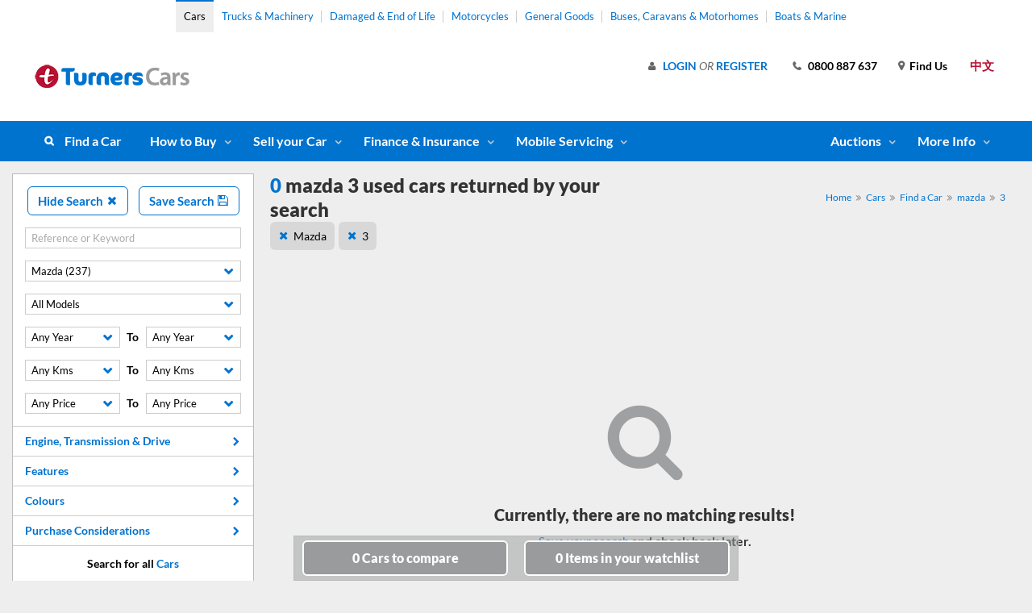

--- FILE ---
content_type: text/html; charset=utf-8
request_url: https://www.turners.co.nz/Cars/Used-Cars-for-Sale/mazda/3/
body_size: 10067
content:



<!DOCTYPE html>
<html lang="en-NZ">

<head>

    

<title>Used mazda 3 [page, ]&#xA0;cars for sale, New Zealand wide | Turners Cars | Turners</title>

<meta charset="utf-8">
<meta http-equiv="x-ua-compatible" content="ie=edge">
<meta name="viewport" content="width=device-width, user-scalable=no, initial-scale=1, maximum-scale=1, minimum-scale=1, shrink-to-fit=no">
<meta name="apple-mobile-web-app-capable" content="yes" />
<meta name="apple-mobile-web-app-status-bar-style" content="black" />


    <meta name="keywords" content="used mazda 3 [page, ], mazda 3 [page, ] for sale, buy used mazda 3 [page, ] new zealand" />
    <meta name="description" content="Looking to buy or sell a mazda 3 [page, ]? A better way to buy and sell." />

    <link href="https://www.turners.co.nz/Cars/Used-Cars-for-Sale/mazda/3/" rel="canonical">


    

<meta property="og:url" content="https://www.turners.co.nz/Cars/Used-Cars-for-Sale/mazda/3/">
<meta property="og:image" content="/assets/images/logo/square_logo_car.png">
<meta property="og:title" content="Used mazda 3 [page, ]&#xA0;cars for sale, New Zealand wide | Turners Cars | Turners">
<meta property="og:description" content="Looking to buy or sell a mazda 3 [page, ]? A better way to buy and sell.">
    <link rel="shortcut icon" type="image/x-icon" href="/assets/images/favicon.ico" />

    <link rel="preload" href="https://content.tgstatic.co.nz/webassets/assets/fonts/lato/lato-v16-latin-ext_latin-regular.woff2" as="font" type="font/woff2" crossorigin />
    <link rel="preload" href="https://content.tgstatic.co.nz/webassets/assets/fonts/lato/lato-v16-latin-ext_latin-italic.woff2" as="font" type="font/woff2" crossorigin />
    <link rel="preload" href="https://content.tgstatic.co.nz/webassets/assets/fonts/lato/lato-v16-latin-ext_latin-700.woff2" as="font" type="font/woff2" crossorigin />
    <link rel="preload" href="https://content.tgstatic.co.nz/webassets/assets/fonts/lato/lato-v16-latin-ext_latin-900.woff2" as="font" type="font/woff2" crossorigin />
    <link rel="preload" href="https://content.tgstatic.co.nz/webassets/assets/fonts/icomoon.woff?v=KW02j6YZTzwt0bO3HbgNJhJpgJU" as="font" type="font/woff" crossorigin />


    <link rel="stylesheet" href="https://content.tgstatic.co.nz/webassets/localassets/commonStyles.bundle.css?v=gryuV4YA6o_xOrXvcfD2OfYS220" />

    
    <style>


                    .campaign-57131::after {
                        background-image: url(https://content.tgstatic.co.nz/photos/campaign/57131_183_gallery.png);
                    }
                
                    .campaign-571312::after {
                        background-image: url(https://content.tgstatic.co.nz/photos/campaign/571312_182_gallery.png);
                    }
                    </style>


    <script type="text/javascript" src="https://content.tgstatic.co.nz/webassets/localassets/jsInit.bundle.js?v=e1hyynP9JegPuZ3e6FwaGSAUnSU"></script>

    <!--[if lt IE 10]>
        <script type="text/javascript" src="/localassets/oldInternetExplorerJavascript.bundle.js"></script>
    <![endif]-->

    

        <!-- Segment Tag -->
        <script type="text/javascript">
            !function () {
                var analytics = window.analytics = window.analytics || []; if (!analytics.initialize) if (analytics.invoked) window.console && console.error && console.error("Segment snippet included twice."); else {
                analytics.invoked = !0; analytics.methods = ["trackSubmit", "trackClick", "trackLink", "trackForm", "pageview", "identify", "reset", "group", "track", "ready", "alias", "debug", "page", "once", "off", "on"]; analytics.factory = function (t) { return function () { var e = Array.prototype.slice.call(arguments); e.unshift(t); analytics.push(e); return analytics } }; for (var t = 0; t < analytics.methods.length; t++) { var e = analytics.methods[t]; analytics[e] = analytics.factory(e) } analytics.load = function (t, e) { var n = document.createElement("script"); n.type = "text/javascript"; n.async = !0; n.src = "https://cdn.segment.com/analytics.js/v1/" + t + "/analytics.min.js"; var a = document.getElementsByTagName("script")[0]; a.parentNode.insertBefore(n, a); analytics._loadOptions = e }; analytics.SNIPPET_VERSION = "4.1.0";
                    analytics.load('3SnkNe0yBNAm8KMyArsr7HZ9JNYVuo2l');
                }
            }();
        </script>
        <!-- End Segment Tag -->

        <!-- Google Tag Manager -->
        <script>
            (function (w, d, s, l, i) {
                w[l] = w[l] || []; w[l].push({
                    'gtm.start':
                        new Date().getTime(), event: 'gtm.js'
                }); var f = d.getElementsByTagName(s)[0],
                    j = d.createElement(s), dl = l != 'dataLayer' ? '&l=' + l : ''; j.async = true; j.src =
                        '//www.googletagmanager.com/gtm.js?id=' + i + dl; f.parentNode.insertBefore(j, f);
            })(window, document, 'script', 'dataLayer', 'GTM-TVX3ZX');</script>
        <!-- End Google Tag Manager -->

    <script type="text/javascript" src="https://content.tgstatic.co.nz/webassets/localassets/earlyLoadScripts.bundle.js?v=_gpDnYwoAgeB7ltfKZMdTD3WczA"></script>
    
    <script src="https://cdn.optimizely.com/js/29839860096.js"></script>

    <script src="https://kit.fontawesome.com/9d93e26972.js" crossorigin="anonymous"></script>
</head>

<body class="page-product-grid pin-search-panel-functionality-enabled page-product-division">
    
    

        <!-- Google Tag Manager -->
        <noscript>
            <iframe src="//www.googletagmanager.com/ns.html?id=GTM-TVX3ZX"
                    height="0" width="0" style="display:none;visibility:hidden"></iframe>
        </noscript>
        <!-- End Google Tag Manager -->

    


<!--    Start: Search Panel    -->
<div class="outer-search-panel">
    <div class="search-panel">
        <form action="/" method="post">

            <div class="filters-header">
                <button type="button" class="blue-outline-button change-search-trigger">Hide Search <span class="icon-times"></span></button>

                    <button type="button" class="blue-outline-button save-search-trigger">Save Search <span class="icon-floppy-o"></span></button>
            </div>

            <div class="panel-header">
                <button type="button" class="blue-outline-button reset-search-trigger">Clear Search <span class="icon-clearIcon"></span></button>
                <button type="button" class="blue-outline-button close-searchpanel-trigger">Close<span class="icon-times"></span></button>
            </div>

            <div class="panel-section search-section active">

                <div class="make-me-scrollable">

                    <input type="hidden" value="" class="hidden-search-division-field" />

                    <fieldset class="category-selection">
                        <div class="form-field search-type-field">
                            <label>I'm Searching for</label>
                            <select class="custom-select-dropdown search-division" id="search-division" name="search-division"><option selected="selected" value="car">Cars</option>
<option value="truck">Trucks &amp; Machinery</option>
<option value="damaged">Damaged &amp; End of Life Cars</option>
<option value="boat">Boats &amp; Marine</option>
<option value="motorcycle">Motorcycles &amp; Scooters</option>
<option value="generalgood">General Goods</option>
<option value="caravan">Buses, Caravans &amp; Motorhomes</option>
<option value="company">Company Information</option>
</select>
                        </div>
                    </fieldset>

                    <div class="loading-search stop-loading-animation">
                        <h2>Loading...</h2>
                        <div class="loader">Loading...</div>
                    </div>

                    <div class="error-search">
                        <h2>Error</h2>
                        <p>The search panel could not be loaded. Please refresh your page and try again</p>
                    </div>


                    <fieldset class="search-results-block">

                        <div class="results-text">Search for all Cars</div>
                        <button id="searchSubmit" type="submit" class="button">Search</button>

                        <div class="result-buttons">
                            <button type="button" class="text-button reset-search-trigger">Clear Search <span class="icon-times"></span></button>
                                <button type="button" class="blue-outline-button save-search-trigger">Save Search <span class="icon-floppy-o"></span></button>
                        </div>

                    </fieldset>

                </div>

            </div>

        </form>
    </div>
</div>
<!--    End: Search Panel    -->
    

    <!--   Start: Header    -->
    <header>
        <div class="content-max-width loginaccount-outercontainer">

            <!--   Header Top Menu    -->
            <nav class="header-top-menu">
                <a href="/Cars/" class=" active">Cars</a>
                <a href="/Trucks-Machinery/">Trucks &amp; Machinery</a>
                <a href="/Damaged-Vehicles/">Damaged &amp; End of Life</a>
                <a href="/motorcycles-scooters/">Motorcycles</a>
                <a href="/General-Goods/">General Goods</a>
                <a href="/buses-caravans/">Buses, Caravans &amp; Motorhomes</a>
                <a href="/boats-marine/">Boats &amp; Marine</a>
            </nav>

            <!--    Logo    -->
                <a href="/Cars/" class="logo desktop">
                    <img src="https://content.tgstatic.co.nz/webassets/contentassets/3e15c8546917474ca0a150b18e9fd64e/turnerscars_logo_1line_horz_true-rgb-desktop.png" alt="Turners Logo for Desktop and Tablet" />
                    <span class="fallback-logo"></span>
                </a>
                <a href="/Cars/" class="logo mobile">
                    <img src="https://content.tgstatic.co.nz/webassets/contentassets/3e15c8546917474ca0a150b18e9fd64e/turnerscars_logo_1line_horz_true-rgb-desktop.png" alt="Turners Logo for Mobile" />
                    <span class="fallback-logo"></span>
                </a>

            <div class="small-screen-panel-triggers">
                <a class="text-button" href="/Company/Branches/"><span class="icon-map-marker"></span></a>
                <button class="text-button account-panel-trigger"><span class="icon-user"></span></button>
                <a class="text-button" href="tel:0800 887 637"><span class="icon-phone"></span></a>
                <button class="text-button search-panel-trigger"><span class="icon-search"></span></button>
                <button class="text-button small-screen-menu-panel-trigger"><span class="icon-bars"></span></button>
            </div>


        </div>
        

<!--   Start: Large Screen Main Menu   -->
<nav class="large-screen-main-menu">
    <div class="content-max-width"> 

        <ul class="left-menu">

                <li><a href="/Cars/Used-Cars-for-Sale/" class="find-link">Find a Car</a></li>




<li>
    <a href="#" class="sub-menu-trigger">How to Buy</a>

    <div class="sub-menu">
        

        <a href="/Cars/Used-Cars-for-Sale/" data-href="/Cars/Used-Cars-for-Sale/">View our cars</a>
        <a href="/Cars/how-to-buy/how-to-buy-old/" title="Ways to Buy" data-href="/Cars/how-to-buy/how-to-buy-old/">Ways to Buy</a>
        <a href="/Cars/how-to-buy/book-a-test-drive/" data-href="/Cars/how-to-buy/book-a-test-drive/">Book a test drive</a>
        <a href="/Cars/information/how-to-pay/" title="How to Pay" data-href="/Cars/information/how-to-pay/">How to Pay</a>
        <a href="/Cars/how-to-buy/how-to-buy-faqs/" title="FAQs about Buying" data-href="/Cars/how-to-buy/how-to-buy-faqs/">FAQs about Buying</a>
        <a href="/Turners-Live/" data-href="/Turners-Live/">Turners Live</a>
        <a href="/Cars/information/turners-tools/" data-href="/Cars/information/turners-tools/">Website Tools</a>

    </div>
</li>


<li>
    <a href="#" class="sub-menu-trigger">Sell your Car</a>

    <div class="sub-menu">
        

        <a href="/Cars/sell-your-car/" data-href="/Cars/sell-your-car/">Ways to sell</a>
        <a href="/Cars/cash-now/" title="Book an appraisal" data-href="/Cars/cash-now/">Book an appraisal</a>
        <a href="/Cars/sell-your-car/selling-your-car-faqs/" title="FAQ&#x27;s about Selling" data-href="/Cars/sell-your-car/selling-your-car-faqs/">FAQ&#x27;s about Selling</a>

    </div>
</li>


<li>
    <a href="#" class="sub-menu-trigger">Finance &amp; Insurance</a>

    <div class="sub-menu">
        

        <a href="/Cars/finance-insurance/" target="_blank" title="Finance Information" data-href="/Cars/finance-insurance/">Finance Information</a>
        <a href="/Cars/finance-insurance/finance-faqs/" data-href="/Cars/finance-insurance/finance-faqs/">Finance FAQ</a>
        <a href="/Cars/finance-insurance/car--personal-finance-application/" target="_blank" data-href="/Cars/finance-insurance/car--personal-finance-application/">Apply Online for Finance</a>
        <a href="/Cars/finance-insurance/Business-Finance-Application/" target="_blank" title="Apply Online for Business Finance" data-href="/Cars/finance-insurance/Business-Finance-Application/">Apply Online for Business Finance</a>
        <a href="/Cars/finance-insurance/car-insurance/" target="_blank" title="Car Insurance" data-href="/Cars/finance-insurance/car-insurance/">Car Insurance</a>

    </div>
</li>


<li>
    <a href="#" class="sub-menu-trigger">Mobile Servicing</a>

    <div class="sub-menu">
        

        <a href="/turners-mobile-servicing/" data-href="/turners-mobile-servicing/">About Mobile Servicing</a>

    </div>
</li>
        </ul>

        <ul class="right-menu">




<li>
    <a href="#" class="sub-menu-trigger">
            <span class="alt-menu-trigger icon-gavel"></span>
            <span class="text">Auctions</span>
    </a>

    <div class="sub-menu">
        

        <a class="auction-home" href="/Cars/Auctions/" title="All car auctions" data-href="/Cars/Auctions/">All car auctions</a>
        <a href="/auctions/whangarei/" title="Whangarei" data-href="/auctions/whangarei/">Whangarei</a>
        <a href="/auctions/north-west-auckland/" title="North West Auckland" data-href="/auctions/north-west-auckland/">North West Auckland</a>
        <a href="/auctions/otahuhu/" title="Central/South Auckland" data-href="/auctions/otahuhu/">Central/South Auckland</a>
        <a href="/auctions/hamilton/" title="Hamilton" data-href="/auctions/hamilton/">Hamilton</a>
        <a href="/auctions/tauranga/" title="Tauranga" data-href="/auctions/tauranga/">Tauranga</a>
        <a href="/auctions/napier/" title="Napier" data-href="/auctions/napier/">Napier</a>
        <a href="/auctions/new-plymouth/" data-href="/auctions/new-plymouth/">New Plymouth</a>
        <a href="/auctions/palmerston-north/" title="Palmerston North" data-href="/auctions/palmerston-north/">Palmerston North</a>
        <a href="/auctions/porirua-cars/" title="Porirua (Wellington)" data-href="/auctions/porirua-cars/">Porirua (Wellington)</a>
        <a href="/auctions/nelson/" data-href="/auctions/nelson/">Nelson Cars</a>
        <a href="/auctions/hornby-cars/" title="Christchurch" data-href="/auctions/hornby-cars/">Christchurch</a>
        <a href="/auctions/dunedin/" title="Dunedin" data-href="/auctions/dunedin/">Dunedin</a>
        <a href="/Cars/Used-Cars-for-Sale/?isdiscounted=true" title="Discounted Cars" data-href="/Cars/Used-Cars-for-Sale/?isdiscounted=true">Discounted Cars</a>
        <a href="/Cars/Special-Events-Cars/classic-cars/" title="Classic Cars" data-href="/Cars/Special-Events-Cars/classic-cars/">Classic Cars</a>
        <a href="/Cars/Special-Events-Cars/ex-lease/" data-href="/Cars/Special-Events-Cars/ex-lease/">Ex-Lease Cars</a>

    </div>
</li>


<li>
    <a href="#" class="sub-menu-trigger">
            <span class="alt-menu-trigger icon-info-circle"></span>
            <span class="text">More Info</span>
    </a>

    <div class="sub-menu">
        

        <a href="/moneyback-guarantee/" data-href="/moneyback-guarantee/">5 Day Moneyback Guarantee</a>
        <a href="/Company/About-Us/Overview/" title="Turners Group Overview" data-href="/Company/About-Us/Overview/">Turners Group Overview</a>
        <a href="/Company/Terms-and-Conditions/terms-conditions/" title="Terms &amp; Conditions" data-href="/Company/Terms-and-Conditions/terms-conditions/">Terms &amp; Conditions</a>
        <a href="/Cars/how-to-buy/Buyer-and-Seller-Fees/" title="Buyers &amp; sellers fees" data-href="/Cars/how-to-buy/Buyer-and-Seller-Fees/">Buyers &amp; sellers fees</a>
        <a href="/Cars/how-to-buy/Shipping-Costs/" title="Shipping costs" data-href="/Cars/how-to-buy/Shipping-Costs/">Shipping costs</a>
        <a href="https://turnerspeople.co.nz/" target="_blank" data-href="https://turnerspeople.co.nz/">Careers at Turners</a>
        <a href="/Consumer-Law-Information/" title="Consumer Guarantees Act" data-href="/Consumer-Law-Information/">Consumer Guarantees Act</a>
        <a href="/the-good-oil/" title="The Good Oil Blog" data-href="/the-good-oil/">The Good Oil Blog</a>
        <a href="/Company/email-alerts/email-alerts/" title="Email Alerts" data-href="/Company/email-alerts/email-alerts/">Email Alerts</a>
        <a href="/Company/email-alerts/email-newsletters/" title="Email Newsletters" data-href="/Company/email-alerts/email-newsletters/">Email Newsletters</a>
        <a href="/liam-lawson/" data-href="/liam-lawson/">Sponsorship</a>
        <a href="/change-of-ownership-application/" data-href="/change-of-ownership-application/">Change of Ownership</a>
        <a href="/Cars/Dealers/car-dealers-auckland/lease-vehicles/" data-href="/Cars/Dealers/car-dealers-auckland/lease-vehicles/">Returning Lease Cars</a>

    </div>
</li>
        </ul>

    </div>
</nav>
<!--   End: Large Screen Main Menu   -->
    </header>
    <!--   End: Header    -->


    <div class="content-max-width body-content-area">

        <!--   Start: Main Content Area    -->
        <section role="main" class="main">

            

<div class="breadcrumbs-module">
    <ul>
            <li>
                    <a href="/">
                        Home
                    </a>
            </li>
            <li>
                    <a href="/Cars/">
                        Cars
                    </a>
            </li>
            <li>
                    <a href="/Cars/Used-Cars-for-Sale/">
                        Find a Car
                    </a>
            </li>
            <li>
                    <a href="/Cars/Used-Cars-for-Sale/mazda/">
                        mazda
                    </a>
            </li>
            <li>
3            </li>
    </ul>
</div>


            











<div id="filterBoxContainer" class="filterbox-module no-filters">

    <div class="filterbox-header">

        <div class="filterbox-user-actions mobile">
            <button class="blue-outline-button change-search-trigger">Open Search <span class="icon-search"></span></button>
            <button class="blue-outline-button save-search-trigger">Save Search <span class="icon-floppy-o"></span></button>
        </div>

        <div class="primary-header">
            <h1 class="desktop">
                <span class="result-num">0</span>
                mazda
                3
                used cars returned by your search
            </h1>
            <h1 class="mobile">
                <span class="result-num">0</span>
                mazda
                3
                used cars
            </h1>



    <div class="breadcrumbs-module">
        <ul>
                <li>
                    <a href="/">
                        Home
                    </a>
                </li>
                <li>
                    <a href="/Cars/">
                        Cars
                    </a>
                </li>
                <li>
                    <a href="/Cars/Used-Cars-for-Sale/">
                        Find a Car
                    </a>
                </li>
                <li>
                    <a href="/Cars/Used-Cars-for-Sale/mazda/">
                        mazda
                    </a>
                </li>
                <li>
                    <a href="/Cars/Used-Cars-for-Sale/mazda/3/">
                        3
                    </a>
                </li>
        </ul>
    </div>
        </div>

        <div class="secondary-row-container">
            <div class="filterbox-user-actions desktop">
                <button class="blue-outline-button change-search-trigger">Open Search <span class="icon-search"></span></button>
                <button class="blue-outline-button save-search-trigger">Save Search <span class="icon-floppy-o"></span></button>
            </div>

            <div id="breadBoxContainer" class="filter-items">
                


<div class="criteria-heading">Show Search Criteria</div>
<div class="criteria-content">
            <h2><button class="filter-item grey-button" data-type="make" data-value="mazda">Mazda</button></h2>
            <h2><button class="filter-item grey-button" data-type="models" data-value="3">3</button></h2>
</div>

            </div>
        </div>

    </div>

</div>

<div class="sort-box-container remove-legend-ss">

    

<div class="sortbox-module" style="display: none; opacity: 0;">

    <div class="product-view-toggle">
        <div class="label">View</div>
        <button class="grey-button grid-view-trigger"><span class="icon-th"></span></button>
        <button class="grey-button list-view-trigger"><span class="icon-list-ul"></span></button>
    </div>

    <div class="page-size-tracker">
        1 <span>-</span> 0 <span>of</span> 0
    </div>

    <div class="sortbox-fields-container">
        <div class="sortbox-field sort-by-field">
            <form>
                <label>Sort By</label>

                <select class="sortby custom-select-dropdown" id="sortby" name="sortby"><option value="7">Featured Vehicle</option>
<option value="0">Auction Date</option>
<option value="1,DESC">Kms: High-Low</option>
<option value="1,ASC">Kms: Low-High</option>
<option value="2,DESC">Price: High-Low</option>
<option value="2,ASC">Price: Low-High</option>
<option value="8,DESC">Discount: High-Low</option>
<option value="3,ASC">Year: Old-New</option>
<option value="3,DESC">Year: New-Old</option>
<option value="4,ASC">Location: A-Z</option>
<option value="5,ASC">Make/Model: A-Z</option>
<option value="6,DESC">Latest Listing</option>
</select>

            </form>
        </div>

            <div class="sortbox-field page-size-field">
                <form>
                    <label>Page Size</label>

                    <select class="pagesize custom-select-dropdown" id="pagesize" name="pagesize"><option selected="selected" value="20">20</option>
<option value="110">110</option>
</select>

                </form>
            </div>

    </div>

</div>


</div>

<div class="pagination-container">
    

<div class="pagination-module" style="display: none; opacity: 0;">
    <ul>
            <li class="current-page">1</li>

    </ul>
</div>

</div>

<div class="product-grid-blocks-container active-product-blocks">

    <div id="searchResultsContainer" class="product-block-container grid-view-container">



    <div class="product-grid-no-results" style="display: block; opacity: 1;">
        <span class="icon-search"></span>
        <h2>Currently, there are no matching results!</h2>
        <p><button class="text-button save-search-trigger">Save your search</button> and check back later.</p>
    </div>
    </div>

    <div class="loading-module stop-loading-animation" style="display: none; opacity: 0;">
        <div class="loading">
            <div class="loading-text">Loading...</div>
            <div class="loading-icon"></div>
        </div>
    </div>

    <div class="pagination-container">
        

<div class="sortbox-module" style="display: none; opacity: 0;">

    <div class="product-view-toggle">
        <div class="label">View</div>
        <button class="grey-button grid-view-trigger"><span class="icon-th"></span></button>
        <button class="grey-button list-view-trigger"><span class="icon-list-ul"></span></button>
    </div>

    <div class="page-size-tracker">
        1 <span>-</span> 0 <span>of</span> 0
    </div>

    <div class="sortbox-fields-container">
        <div class="sortbox-field sort-by-field">
            <form>
                <label>Sort By</label>

                <select class="sortby custom-select-dropdown" id="sortby" name="sortby"><option value="7">Featured Vehicle</option>
<option value="0">Auction Date</option>
<option value="1,DESC">Kms: High-Low</option>
<option value="1,ASC">Kms: Low-High</option>
<option value="2,DESC">Price: High-Low</option>
<option value="2,ASC">Price: Low-High</option>
<option value="8,DESC">Discount: High-Low</option>
<option value="3,ASC">Year: Old-New</option>
<option value="3,DESC">Year: New-Old</option>
<option value="4,ASC">Location: A-Z</option>
<option value="5,ASC">Make/Model: A-Z</option>
<option value="6,DESC">Latest Listing</option>
</select>

            </form>
        </div>

            <div class="sortbox-field page-size-field">
                <form>
                    <label>Page Size</label>

                    <select class="pagesize custom-select-dropdown" id="pagesize" name="pagesize"><option selected="selected" value="20">20</option>
<option value="110">110</option>
</select>

                </form>
            </div>

    </div>

</div>

    </div>
</div>

<div class="pagination-container">
    

<div class="pagination-module" style="display: none; opacity: 0;">
    <ul>
            <li class="current-page">1</li>

    </ul>
</div>

</div>










<div class="compare-watchlist">
    <div class="compare-watchlist-bar">
        <div class="outer-compare hide-count-detail">
            <a class="button btn-blue compare-bar" href="/Login/compare-goods/?division=Car"><span class="compare-count">0</span><span class="compare-text"> Cars</span> to compare</a>
        </div>
        <div class="outer-watchlist hide-count-detail">
            <a class="button btn-blue watchlist-bar" href="/Login/watchlists/"><span class="watchlist-count">0</span><span class="watchlist-text"> Items</span> in your watchlist</a>
        </div>
    </div>
    <div class="compare-watchlist-bar-mobile">
        <div class="outer-compare hide-count-detail">
            <a class="button btn-blue compare-bar" href="/Login/compare-goods/?division=Car">Compare(<span class="compare-count">0</span>)</a>
        </div>
        <div class="outer-watchlist hide-count-detail">
            <a class="button btn-blue watchlist-bar" href="/Login/watchlists/">Watchlist(<span class="watchlist-count">0</span>)</a>
        </div>
    </div>
</div>




        </section>
        <!--   End: Main Content Area    -->
        

<!--   Start: Footer    -->
<footer>

    <!--   Start: Footer > Menu  -->
    <div class="footer-menu-container">
        <div class="content-max-width">

                    <div class="footer-menu">
                        <h2>Cars</h2>

                            <ul>
                                    <li><a href="/Cars/how-to-buy/how-to-buy-old/" title="How to Buy">How to Buy</a></li>
                                    <li><a href="/Cars/sell-your-car/" title="Sell Your Car">Sell Your Car</a></li>
                                    <li><a href="/Finance/" title="Finance &amp; Insurance">Finance &amp; Insurance</a></li>
                                    <li><a href="/Cars/Auctions/" title="Auctions &amp; Events">Auctions &amp; Events</a></li>
                                    <li><a href="/Cars/how-to-buy/Buyer-and-Seller-Fees/" title="Buyer &amp; Seller Fees">Buyer &amp; Seller Fees</a></li>
                                    <li><a href="https://car-valuation.turners.co.nz/" target="_blank" title="Car Valuation Tool">Car Valuation Tool</a></li>
                                    <li><a href="/Cars/how-to-buy/Shipping-Costs/" title="Shipping Costs">Shipping Costs</a></li>
                            </ul>
                    </div>
                    <div class="footer-menu">
                        <h2>Finance & Insurance</h2>

                            <ul>
                                    <li><a href="/Finance/" target="_top" title="Finance page">Finance Homepage</a></li>
                                    <li><a href="/Finance/car--personal-finance/" title="Car &amp; Personal Finance">Car &amp; Personal Finance</a></li>
                                    <li><a href="/Finance/" target="_top" title="Loan Calculator">Loan Calculator</a></li>
                                    <li><a href="/Finance/motor-vehicle-insurance/" title="Finance page">Car Insurance</a></li>
                                    <li><a href="/Finance/mechanical-breakdown-insurance/" title="Finance page">Mechanical Breakdown Insurance</a></li>
                                    <li><a href="/Finance/General-Insurance/" title="General Insurances">General Insurances</a></li>
                                    <li><a href="/Trucks-Machinery/Finance/">Trucks Finance</a></li>
                                    <li><a href="/Finance/legal-information/" title="Financial Information">Financial Information</a></li>
                            </ul>
                    </div>
                    <div class="footer-menu">
                        <h2>Search For</h2>

                            <ul>
                                    <li><a href="/Cars/Used-Cars-for-Sale/" target="_top" title="Search for Cars">Cars</a></li>
                                    <li><a href="/Trucks-Machinery/Used-Trucks-and-Machinery-for-Sale/" target="_top" title="Search for Trucks &amp; Machinery">Trucks &amp; Machinery</a></li>
                                    <li><a href="/Damaged-Vehicles/Damaged-Cars-for-Sale/" target="_top" title="Search for Damaged &amp; End of Life Cars">Damaged &amp; End of Life Cars</a></li>
                                    <li><a href="/boats-marine/Used-Boats-for-Sale/" target="_top" title="Search for Boats and Marine">Boats &amp; Marine</a></li>
                                    <li><a href="/motorcycles-scooters/Used-Motorbikes-for-Sale/" target="_top" title="Search for Motorcycles">Motorcycles &amp; Scooters</a></li>
                                    <li><a href="/General-Goods/Search/" target="_top" title="Search for General Goods">General Goods</a></li>
                                    <li><a href="/buses-caravans/Used-Caravans-and-Motorhomes-for-Sale/" target="_top" title="Search for Buses, Caravans &amp; Motorhomes">Buses, Caravans &amp; Motorhomes</a></li>
                                    <li><a href="/Company/Auction-Schedule/" target="_top" title="Auction Schedule">Turners Auction Schedule</a></li>
                            </ul>
                    </div>
                    <div class="footer-menu">
                        <h2>About Us</h2>

                            <ul>
                                    <li><a href="/Company/About-Us/Overview/">Overview</a></li>
                                    <li><a href="https://turnerspeople.co.nz/">Careers at Turners</a></li>
                                    <li><a href="/Company/Terms-and-Conditions/terms-conditions/" title="See out Terms &amp; Conditions">Terms and Conditions</a></li>
                                    <li><a href="/Company/Terms-and-Conditions/Privacy-Policy/">Privacy Policy</a></li>
                                    <li><a href="/Turners-Live/" title="Learn about Turners Live">Turners Live</a></li>
                                    <li><a href="/the-good-oil/" title="The Good Oil Blog">The Good Oil Blog</a></li>
                                    <li><a href="/Company/email-alerts/email-alerts/">Email Alerts</a></li>
                                    <li><a href="/Company/Contact-Us/">Contact Us</a></li>
                            </ul>
                    </div>
            
        </div>
    </div>
    <!--   End: Footer > Menu   -->
    <!--   Start: Bottom Bar  -->
    <div class="footer-bottom-bar">
        <div class="content-max-width">
            <div class="social-block">
                <a></a>
                <a href="/Company/Branches/"><span class="icon-home"></span>Branch Details</a>
                <a href="http://www.facebook.com/turnersNZ"><span class="icon-facebook"></span>Facebook</a>
                <a href="/Company/email-alerts/email-newsletters/"><span class="icon-envelope-o"></span>Newsletter</a>
                <a href="/Company/email-alerts/email-alerts/"><span class="icon-envelope-o"></span>Email Alerts</a>
                <a href="https://www.instagram.com/turners_cars"><span class="icon-instagram"></span>Instagram</a>
                <a class="shielded-site-image"><img src="/Assets/images/shieldedSite/shielded-site-logo.png" alt="Women's Refuge Shield" id="shieldedSite" /></a>
            </div>
            <div class="copyright">&copy; 2022 Turners</div>
        </div>
    </div>
    <!--   End: Bottom Bar   -->

</footer>
<!--   End: Footer    -->

    </div>

    <script type="text/javascript" src="https://content.tgstatic.co.nz/webassets/localassets/commonPlugins.bundle.js?v=qh_aFK1yZ3WWdUfq_7qE3wGUUgc"></script>
    <script type="text/javascript" src="https://content.tgstatic.co.nz/webassets/localassets/commonScripts.bundle.js?v=LGfNbhG-IKPjnwzgY5RlZTEj5Iw"></script>
    

    <script type="text/javascript" src="https://content.tgstatic.co.nz/webassets/localassets/carSearchPage.bundle.js?v=BUBXxs8eKwgr9Lyyc3CErXkIOJo"></script>



    <script type="text/javascript">
        $(document).ready(function () {
            common.init(33078,
                        1000,
                        false,
                        false,
                        false,
                        'prod.webuser.turners.co.nz',
                        false,
                        '/leads-enquiry/?epslanguage=en-NZ&function=financeCalculatorQuestion&pageId=33078');

            

    searchPage.init.page({"sortorder":null,"pagesize":20,"pageno":null,"searchfor":null,"trans":null,"drivetype":null,"featurestechnology":null,"featuresinterior":null,"featuresperformance":null,"featuresother":null,"financefrom":null,"financeto":null,"fuelefficiencyrating":null,"safetyrating":null,"hasonroadcosts":null,"isnznew":null,"hasnoreserve":null,"hascga":null,"isdiscounted":null,"exlease":null,"axletype":null,"fueltype":null,"grossvehiclemassfrom":null,"grossvehiclemassto":null,"fuels":null,"seats":null,"colours":null,"issearchsimilar":true,"hasadvancedfilter":false,"showsimilarcars":null,"types":null,"bodystyles":null,"make":"mazda","models":["3"],"locations":null,"industry":null,"category":null,"subcategories":null,"yearfrom":null,"yearto":null,"odofrom":null,"odoto":null,"pricefrom":null,"priceto":null,"enginefrom":null,"engineto":null,"salemethods":null,"regstatus":null,"custom":null}, true);
    searchPanel.init.pinnedSearchPanel({"sortorder":null,"pagesize":20,"pageno":null,"searchfor":null,"trans":null,"drivetype":null,"featurestechnology":null,"featuresinterior":null,"featuresperformance":null,"featuresother":null,"financefrom":null,"financeto":null,"fuelefficiencyrating":null,"safetyrating":null,"hasonroadcosts":null,"isnznew":null,"hasnoreserve":null,"hascga":null,"isdiscounted":null,"exlease":null,"axletype":null,"fueltype":null,"grossvehiclemassfrom":null,"grossvehiclemassto":null,"fuels":null,"seats":null,"colours":null,"issearchsimilar":true,"hasadvancedfilter":false,"showsimilarcars":null,"types":null,"bodystyles":null,"make":"mazda","models":["3"],"locations":null,"industry":null,"category":null,"subcategories":null,"yearfrom":null,"yearto":null,"odofrom":null,"odoto":null,"pricefrom":null,"priceto":null,"enginefrom":null,"engineto":null,"salemethods":null,"regstatus":null,"custom":null});



            // Initialize shielded site script
            var frameName = new ds07o6pcmkorn({
                openElementId: "#shieldedSite"
            });
            frameName.init();
        });
    </script>


    
</body>
</html>


--- FILE ---
content_type: text/html; charset=utf-8
request_url: https://www.turners.co.nz/Client/Account/LoginAccountPanel?pageId=33078&_=1763304298074
body_size: 1409
content:


<div class="large-screen-header-content">
       
    <!--    Account Options (SH LSO)     -->
    <button class="text-button account-panel-trigger account-panel-trigger-sh-lso"><span class="icon-user"></span></button>
                
        <!--    Chinese Link    -->
        <a href="/Cars/Chinese-Speaking-Contacts/" class="button red-outline-button header-chinese-link">中文</a>
                
    <!--    Find Us     -->
    <a href="/Company/Branches/" class="header-contact-link">Find Us</a>

    <!--    Header Phone Number     -->
    <a href="tel:0800 887 637" class="header-phone-number">0800 887 637</a>

    <!--    Account Options (LSO)     -->
    <div class="header-account-links">

            <div class="account-panel-trigger-container">
                <a href="/Login/?ReturnUrl=/Cars/Used-Cars-for-Sale/mazda/3/" class="account-panel-trigger">Login</a>
                <span class="or">or</span>
                <a href="/Login/Registration/">Register</a>
            </div>

    </div>
</div>




--- FILE ---
content_type: text/css; charset=UTF-8
request_url: https://content.tgstatic.co.nz/webassets/localassets/commonStyles.bundle.css?v=gryuV4YA6o_xOrXvcfD2OfYS220
body_size: 730883
content:
@charset "UTF-8";@-webkit-keyframes flicker{0%{opacity:1;}20%{opacity:0;}40%{opacity:1;}}@-moz-keyframes flicker{0%{opacity:1;}20%{opacity:0;}40%{opacity:1;}}@-ms-keyframes flicker{0%{opacity:1;}20%{opacity:0;}40%{opacity:1;}}@keyframes flicker{0%{opacity:1;}20%{opacity:0;}40%{opacity:1;}}@-webkit-keyframes tada{from{-webkit-transform:scale3d(1,1,1);-moz-transform:scale3d(1,1,1);-ms-transform:scale3d(1,1,1);transform:scale3d(1,1,1);}10%,20%{-webkit-transform:scale3d(.9,.9,.9) rotate3d(0,0,1,-3deg);-moz-transform:scale3d(.9,.9,.9) rotate3d(0,0,1,-3deg);-ms-transform:scale3d(.9,.9,.9) rotate3d(0,0,1,-3deg);transform:scale3d(.9,.9,.9) rotate3d(0,0,1,-3deg);}30%,50%,70%,90%{-webkit-transform:scale3d(1.1,1.1,1.1) rotate3d(0,0,1,3deg);-moz-transform:scale3d(1.1,1.1,1.1) rotate3d(0,0,1,3deg);-ms-transform:scale3d(1.1,1.1,1.1) rotate3d(0,0,1,3deg);transform:scale3d(1.1,1.1,1.1) rotate3d(0,0,1,3deg);}40%,60%,80%{-webkit-transform:scale3d(1.1,1.1,1.1) rotate3d(0,0,1,-3deg);-moz-transform:scale3d(1.1,1.1,1.1) rotate3d(0,0,1,-3deg);-ms-transform:scale3d(1.1,1.1,1.1) rotate3d(0,0,1,-3deg);transform:scale3d(1.1,1.1,1.1) rotate3d(0,0,1,-3deg);}to{-webkit-transform:scale3d(1,1,1);-moz-transform:scale3d(1,1,1);-ms-transform:scale3d(1,1,1);transform:scale3d(1,1,1);}}@-moz-keyframes tada{from{-webkit-transform:scale3d(1,1,1);-moz-transform:scale3d(1,1,1);-ms-transform:scale3d(1,1,1);transform:scale3d(1,1,1);}10%,20%{-webkit-transform:scale3d(.9,.9,.9) rotate3d(0,0,1,-3deg);-moz-transform:scale3d(.9,.9,.9) rotate3d(0,0,1,-3deg);-ms-transform:scale3d(.9,.9,.9) rotate3d(0,0,1,-3deg);transform:scale3d(.9,.9,.9) rotate3d(0,0,1,-3deg);}30%,50%,70%,90%{-webkit-transform:scale3d(1.1,1.1,1.1) rotate3d(0,0,1,3deg);-moz-transform:scale3d(1.1,1.1,1.1) rotate3d(0,0,1,3deg);-ms-transform:scale3d(1.1,1.1,1.1) rotate3d(0,0,1,3deg);transform:scale3d(1.1,1.1,1.1) rotate3d(0,0,1,3deg);}40%,60%,80%{-webkit-transform:scale3d(1.1,1.1,1.1) rotate3d(0,0,1,-3deg);-moz-transform:scale3d(1.1,1.1,1.1) rotate3d(0,0,1,-3deg);-ms-transform:scale3d(1.1,1.1,1.1) rotate3d(0,0,1,-3deg);transform:scale3d(1.1,1.1,1.1) rotate3d(0,0,1,-3deg);}to{-webkit-transform:scale3d(1,1,1);-moz-transform:scale3d(1,1,1);-ms-transform:scale3d(1,1,1);transform:scale3d(1,1,1);}}@-ms-keyframes tada{from{-webkit-transform:scale3d(1,1,1);-moz-transform:scale3d(1,1,1);-ms-transform:scale3d(1,1,1);transform:scale3d(1,1,1);}10%,20%{-webkit-transform:scale3d(.9,.9,.9) rotate3d(0,0,1,-3deg);-moz-transform:scale3d(.9,.9,.9) rotate3d(0,0,1,-3deg);-ms-transform:scale3d(.9,.9,.9) rotate3d(0,0,1,-3deg);transform:scale3d(.9,.9,.9) rotate3d(0,0,1,-3deg);}30%,50%,70%,90%{-webkit-transform:scale3d(1.1,1.1,1.1) rotate3d(0,0,1,3deg);-moz-transform:scale3d(1.1,1.1,1.1) rotate3d(0,0,1,3deg);-ms-transform:scale3d(1.1,1.1,1.1) rotate3d(0,0,1,3deg);transform:scale3d(1.1,1.1,1.1) rotate3d(0,0,1,3deg);}40%,60%,80%{-webkit-transform:scale3d(1.1,1.1,1.1) rotate3d(0,0,1,-3deg);-moz-transform:scale3d(1.1,1.1,1.1) rotate3d(0,0,1,-3deg);-ms-transform:scale3d(1.1,1.1,1.1) rotate3d(0,0,1,-3deg);transform:scale3d(1.1,1.1,1.1) rotate3d(0,0,1,-3deg);}to{-webkit-transform:scale3d(1,1,1);-moz-transform:scale3d(1,1,1);-ms-transform:scale3d(1,1,1);transform:scale3d(1,1,1);}}@keyframes tada{from{-webkit-transform:scale3d(1,1,1);-moz-transform:scale3d(1,1,1);-ms-transform:scale3d(1,1,1);transform:scale3d(1,1,1);}10%,20%{-webkit-transform:scale3d(.9,.9,.9) rotate3d(0,0,1,-3deg);-moz-transform:scale3d(.9,.9,.9) rotate3d(0,0,1,-3deg);-ms-transform:scale3d(.9,.9,.9) rotate3d(0,0,1,-3deg);transform:scale3d(.9,.9,.9) rotate3d(0,0,1,-3deg);}30%,50%,70%,90%{-webkit-transform:scale3d(1.1,1.1,1.1) rotate3d(0,0,1,3deg);-moz-transform:scale3d(1.1,1.1,1.1) rotate3d(0,0,1,3deg);-ms-transform:scale3d(1.1,1.1,1.1) rotate3d(0,0,1,3deg);transform:scale3d(1.1,1.1,1.1) rotate3d(0,0,1,3deg);}40%,60%,80%{-webkit-transform:scale3d(1.1,1.1,1.1) rotate3d(0,0,1,-3deg);-moz-transform:scale3d(1.1,1.1,1.1) rotate3d(0,0,1,-3deg);-ms-transform:scale3d(1.1,1.1,1.1) rotate3d(0,0,1,-3deg);transform:scale3d(1.1,1.1,1.1) rotate3d(0,0,1,-3deg);}to{-webkit-transform:scale3d(1,1,1);-moz-transform:scale3d(1,1,1);-ms-transform:scale3d(1,1,1);transform:scale3d(1,1,1);}}@-webkit-keyframes flipInX{from{-webkit-transform:perspective(400px) rotate3d(1,0,0,90deg);-moz-transform:perspective(400px) rotate3d(1,0,0,90deg);-ms-transform:perspective(400px) rotate3d(1,0,0,90deg);transform:perspective(400px) rotate3d(1,0,0,90deg);opacity:0;}40%{-webkit-transform:perspective(400px) rotate3d(1,0,0,45deg);-moz-transform:perspective(400px) rotate3d(1,0,0,45deg);-ms-transform:perspective(400px) rotate3d(1,0,0,45deg);transform:perspective(400px) rotate3d(1,0,0,45deg);opacity:1;}60%{-webkit-transform:perspective(400px) rotate3d(1,0,0,25deg);-moz-transform:perspective(400px) rotate3d(1,0,0,25deg);-ms-transform:perspective(400px) rotate3d(1,0,0,25deg);transform:perspective(400px) rotate3d(1,0,0,25deg);}80%{-webkit-transform:perspective(400px) rotate3d(1,0,0,5deg);-moz-transform:perspective(400px) rotate3d(1,0,0,5deg);-ms-transform:perspective(400px) rotate3d(1,0,0,5deg);transform:perspective(400px) rotate3d(1,0,0,5deg);}to{-webkit-transform:perspective(400px);-moz-transform:perspective(400px);-ms-transform:perspective(400px);transform:perspective(400px);opacity:1;}}@-moz-keyframes flipInX{from{-webkit-transform:perspective(400px) rotate3d(1,0,0,90deg);-moz-transform:perspective(400px) rotate3d(1,0,0,90deg);-ms-transform:perspective(400px) rotate3d(1,0,0,90deg);transform:perspective(400px) rotate3d(1,0,0,90deg);opacity:0;}40%{-webkit-transform:perspective(400px) rotate3d(1,0,0,45deg);-moz-transform:perspective(400px) rotate3d(1,0,0,45deg);-ms-transform:perspective(400px) rotate3d(1,0,0,45deg);transform:perspective(400px) rotate3d(1,0,0,45deg);opacity:1;}60%{-webkit-transform:perspective(400px) rotate3d(1,0,0,25deg);-moz-transform:perspective(400px) rotate3d(1,0,0,25deg);-ms-transform:perspective(400px) rotate3d(1,0,0,25deg);transform:perspective(400px) rotate3d(1,0,0,25deg);}80%{-webkit-transform:perspective(400px) rotate3d(1,0,0,5deg);-moz-transform:perspective(400px) rotate3d(1,0,0,5deg);-ms-transform:perspective(400px) rotate3d(1,0,0,5deg);transform:perspective(400px) rotate3d(1,0,0,5deg);}to{-webkit-transform:perspective(400px);-moz-transform:perspective(400px);-ms-transform:perspective(400px);transform:perspective(400px);opacity:1;}}@-ms-keyframes flipInX{from{-webkit-transform:perspective(400px) rotate3d(1,0,0,90deg);-moz-transform:perspective(400px) rotate3d(1,0,0,90deg);-ms-transform:perspective(400px) rotate3d(1,0,0,90deg);transform:perspective(400px) rotate3d(1,0,0,90deg);opacity:0;}40%{-webkit-transform:perspective(400px) rotate3d(1,0,0,45deg);-moz-transform:perspective(400px) rotate3d(1,0,0,45deg);-ms-transform:perspective(400px) rotate3d(1,0,0,45deg);transform:perspective(400px) rotate3d(1,0,0,45deg);opacity:1;}60%{-webkit-transform:perspective(400px) rotate3d(1,0,0,25deg);-moz-transform:perspective(400px) rotate3d(1,0,0,25deg);-ms-transform:perspective(400px) rotate3d(1,0,0,25deg);transform:perspective(400px) rotate3d(1,0,0,25deg);}80%{-webkit-transform:perspective(400px) rotate3d(1,0,0,5deg);-moz-transform:perspective(400px) rotate3d(1,0,0,5deg);-ms-transform:perspective(400px) rotate3d(1,0,0,5deg);transform:perspective(400px) rotate3d(1,0,0,5deg);}to{-webkit-transform:perspective(400px);-moz-transform:perspective(400px);-ms-transform:perspective(400px);transform:perspective(400px);opacity:1;}}@keyframes flipInX{from{-webkit-transform:perspective(400px) rotate3d(1,0,0,90deg);-moz-transform:perspective(400px) rotate3d(1,0,0,90deg);-ms-transform:perspective(400px) rotate3d(1,0,0,90deg);transform:perspective(400px) rotate3d(1,0,0,90deg);opacity:0;}40%{-webkit-transform:perspective(400px) rotate3d(1,0,0,45deg);-moz-transform:perspective(400px) rotate3d(1,0,0,45deg);-ms-transform:perspective(400px) rotate3d(1,0,0,45deg);transform:perspective(400px) rotate3d(1,0,0,45deg);opacity:1;}60%{-webkit-transform:perspective(400px) rotate3d(1,0,0,25deg);-moz-transform:perspective(400px) rotate3d(1,0,0,25deg);-ms-transform:perspective(400px) rotate3d(1,0,0,25deg);transform:perspective(400px) rotate3d(1,0,0,25deg);}80%{-webkit-transform:perspective(400px) rotate3d(1,0,0,5deg);-moz-transform:perspective(400px) rotate3d(1,0,0,5deg);-ms-transform:perspective(400px) rotate3d(1,0,0,5deg);transform:perspective(400px) rotate3d(1,0,0,5deg);}to{-webkit-transform:perspective(400px);-moz-transform:perspective(400px);-ms-transform:perspective(400px);transform:perspective(400px);opacity:1;}}@-webkit-keyframes flipOutX{from{-webkit-transform:perspective(400px);-moz-transform:perspective(400px);-ms-transform:perspective(400px);transform:perspective(400px);}40%{-webkit-transform:perspective(400px) rotate3d(1,0,0,-45deg);-moz-transform:perspective(400px) rotate3d(1,0,0,-45deg);-ms-transform:perspective(400px) rotate3d(1,0,0,-45deg);transform:perspective(400px) rotate3d(1,0,0,-45deg);opacity:1;}to{-webkit-transform:perspective(400px) rotate3d(1,0,0,90deg);-moz-transform:perspective(400px) rotate3d(1,0,0,90deg);-ms-transform:perspective(400px) rotate3d(1,0,0,90deg);transform:perspective(400px) rotate3d(1,0,0,90deg);opacity:0;}}@-moz-keyframes flipOutX{from{-webkit-transform:perspective(400px);-moz-transform:perspective(400px);-ms-transform:perspective(400px);transform:perspective(400px);}40%{-webkit-transform:perspective(400px) rotate3d(1,0,0,-45deg);-moz-transform:perspective(400px) rotate3d(1,0,0,-45deg);-ms-transform:perspective(400px) rotate3d(1,0,0,-45deg);transform:perspective(400px) rotate3d(1,0,0,-45deg);opacity:1;}to{-webkit-transform:perspective(400px) rotate3d(1,0,0,90deg);-moz-transform:perspective(400px) rotate3d(1,0,0,90deg);-ms-transform:perspective(400px) rotate3d(1,0,0,90deg);transform:perspective(400px) rotate3d(1,0,0,90deg);opacity:0;}}@-ms-keyframes flipOutX{from{-webkit-transform:perspective(400px);-moz-transform:perspective(400px);-ms-transform:perspective(400px);transform:perspective(400px);}40%{-webkit-transform:perspective(400px) rotate3d(1,0,0,-45deg);-moz-transform:perspective(400px) rotate3d(1,0,0,-45deg);-ms-transform:perspective(400px) rotate3d(1,0,0,-45deg);transform:perspective(400px) rotate3d(1,0,0,-45deg);opacity:1;}to{-webkit-transform:perspective(400px) rotate3d(1,0,0,90deg);-moz-transform:perspective(400px) rotate3d(1,0,0,90deg);-ms-transform:perspective(400px) rotate3d(1,0,0,90deg);transform:perspective(400px) rotate3d(1,0,0,90deg);opacity:0;}}@keyframes flipOutX{from{-webkit-transform:perspective(400px);-moz-transform:perspective(400px);-ms-transform:perspective(400px);transform:perspective(400px);}40%{-webkit-transform:perspective(400px) rotate3d(1,0,0,-45deg);-moz-transform:perspective(400px) rotate3d(1,0,0,-45deg);-ms-transform:perspective(400px) rotate3d(1,0,0,-45deg);transform:perspective(400px) rotate3d(1,0,0,-45deg);opacity:1;}to{-webkit-transform:perspective(400px) rotate3d(1,0,0,90deg);-moz-transform:perspective(400px) rotate3d(1,0,0,90deg);-ms-transform:perspective(400px) rotate3d(1,0,0,90deg);transform:perspective(400px) rotate3d(1,0,0,90deg);opacity:0;}}@-webkit-keyframes shake{from,to{-webkit-transform:translate3d(0,0,0);-moz-transform:translate3d(0,0,0);-ms-transform:translate3d(0,0,0);transform:translate3d(0,0,0);}10%,30%,50%,70%,90%{-webkit-transform:translate3d(-10px,0,0);-moz-transform:translate3d(-10px,0,0);-ms-transform:translate3d(-10px,0,0);transform:translate3d(-10px,0,0);}20%,40%,60%,80%{-webkit-transform:translate3d(10px,0,0);-moz-transform:translate3d(10px,0,0);-ms-transform:translate3d(10px,0,0);transform:translate3d(10px,0,0);}}@-moz-keyframes shake{from,to{-webkit-transform:translate3d(0,0,0);-moz-transform:translate3d(0,0,0);-ms-transform:translate3d(0,0,0);transform:translate3d(0,0,0);}10%,30%,50%,70%,90%{-webkit-transform:translate3d(-10px,0,0);-moz-transform:translate3d(-10px,0,0);-ms-transform:translate3d(-10px,0,0);transform:translate3d(-10px,0,0);}20%,40%,60%,80%{-webkit-transform:translate3d(10px,0,0);-moz-transform:translate3d(10px,0,0);-ms-transform:translate3d(10px,0,0);transform:translate3d(10px,0,0);}}@-ms-keyframes shake{from,to{-webkit-transform:translate3d(0,0,0);-moz-transform:translate3d(0,0,0);-ms-transform:translate3d(0,0,0);transform:translate3d(0,0,0);}10%,30%,50%,70%,90%{-webkit-transform:translate3d(-10px,0,0);-moz-transform:translate3d(-10px,0,0);-ms-transform:translate3d(-10px,0,0);transform:translate3d(-10px,0,0);}20%,40%,60%,80%{-webkit-transform:translate3d(10px,0,0);-moz-transform:translate3d(10px,0,0);-ms-transform:translate3d(10px,0,0);transform:translate3d(10px,0,0);}}@keyframes shake{from,to{-webkit-transform:translate3d(0,0,0);-moz-transform:translate3d(0,0,0);-ms-transform:translate3d(0,0,0);transform:translate3d(0,0,0);}10%,30%,50%,70%,90%{-webkit-transform:translate3d(-10px,0,0);-moz-transform:translate3d(-10px,0,0);-ms-transform:translate3d(-10px,0,0);transform:translate3d(-10px,0,0);}20%,40%,60%,80%{-webkit-transform:translate3d(10px,0,0);-moz-transform:translate3d(10px,0,0);-ms-transform:translate3d(10px,0,0);transform:translate3d(10px,0,0);}}@-webkit-keyframes flash{from,50%,to{opacity:1;}25%,75%{opacity:0;}}@-moz-keyframes flash{from,50%,to{opacity:1;}25%,75%{opacity:0;}}@-ms-keyframes flash{from,50%,to{opacity:1;}25%,75%{opacity:0;}}@keyframes flash{from,50%,to{opacity:1;}25%,75%{opacity:0;}}@-webkit-keyframes zoomIn{from{opacity:0;-webkit-transform:scale3d(.3,.3,.3);-moz-transform:scale3d(.3,.3,.3);-ms-transform:scale3d(.3,.3,.3);transform:scale3d(.3,.3,.3);}50%{opacity:1;}}@-moz-keyframes zoomIn{from{opacity:0;-webkit-transform:scale3d(.3,.3,.3);-moz-transform:scale3d(.3,.3,.3);-ms-transform:scale3d(.3,.3,.3);transform:scale3d(.3,.3,.3);}50%{opacity:1;}}@-ms-keyframes zoomIn{from{opacity:0;-webkit-transform:scale3d(.3,.3,.3);-moz-transform:scale3d(.3,.3,.3);-ms-transform:scale3d(.3,.3,.3);transform:scale3d(.3,.3,.3);}50%{opacity:1;}}@keyframes zoomIn{from{opacity:0;-webkit-transform:scale3d(.3,.3,.3);-moz-transform:scale3d(.3,.3,.3);-ms-transform:scale3d(.3,.3,.3);transform:scale3d(.3,.3,.3);}50%{opacity:1;}}@-webkit-keyframes fadeIn{from{opacity:0;}50%{opacity:1;}}@-moz-keyframes fadeIn{from{opacity:0;}50%{opacity:1;}}@-ms-keyframes fadeIn{from{opacity:0;}50%{opacity:1;}}@keyframes fadeIn{from{opacity:0;}50%{opacity:1;}}@-webkit-keyframes three-quarters-loader{0%{-webkit-transform:rotate(0deg);-moz-transform:rotate(0deg);-ms-transform:rotate(0deg);transform:rotate(0deg);}100%{-webkit-transform:rotate(360deg);-moz-transform:rotate(360deg);-ms-transform:rotate(360deg);transform:rotate(360deg);}}@-moz-keyframes three-quarters-loader{0%{-webkit-transform:rotate(0deg);-moz-transform:rotate(0deg);-ms-transform:rotate(0deg);transform:rotate(0deg);}100%{-webkit-transform:rotate(360deg);-moz-transform:rotate(360deg);-ms-transform:rotate(360deg);transform:rotate(360deg);}}@-ms-keyframes three-quarters-loader{0%{-webkit-transform:rotate(0deg);-moz-transform:rotate(0deg);-ms-transform:rotate(0deg);transform:rotate(0deg);}100%{-webkit-transform:rotate(360deg);-moz-transform:rotate(360deg);-ms-transform:rotate(360deg);transform:rotate(360deg);}}@keyframes three-quarters-loader{0%{-webkit-transform:rotate(0deg);-moz-transform:rotate(0deg);-ms-transform:rotate(0deg);transform:rotate(0deg);}100%{-webkit-transform:rotate(360deg);-moz-transform:rotate(360deg);-ms-transform:rotate(360deg);transform:rotate(360deg);}}html{font-family:sans-serif;-ms-text-size-adjust:100%;-webkit-text-size-adjust:100%;}body{margin:0;}article,aside,details,figcaption,figure,footer,header,hgroup,main,menu,nav,section,summary{display:block;}audio,canvas,progress,video{display:inline-block;vertical-align:baseline;}audio:not([controls]){display:none;height:0;}[hidden],template{display:none;}a{background-color:transparent;}a:active,a:hover{outline:0;}abbr[title]{border-bottom:1px dotted;}b,strong{font-weight:700;}dfn{font-style:italic;}h1{font-size:2em;margin:.67em 0;}mark{background:#ff0;color:#000;}small{font-size:80%;}sub,sup{font-size:75%;line-height:0;position:relative;vertical-align:baseline;}sup{top:-.5em;}sub{bottom:-.25em;}img{border:0;}svg:not(:root){overflow:hidden;}figure{margin:1em 40px;}hr{-moz-box-sizing:content-box;box-sizing:content-box;height:0;}pre{overflow:auto;}code,kbd,pre,samp{font-family:monospace,monospace;font-size:1em;}button,input,optgroup,select,textarea{color:inherit;font:inherit;margin:0;}button{overflow:visible;}button,select{text-transform:none;}button,html input[type=button],input[type=reset],input[type=submit]{-webkit-appearance:button;cursor:pointer;}button[disabled],html input[disabled]{cursor:default;}button::-moz-focus-inner,input::-moz-focus-inner{border:0;padding:0;}input{line-height:normal;}input[type=checkbox],input[type=radio]{box-sizing:border-box;padding:0;}input[type=number]::-webkit-inner-spin-button,input[type=number]::-webkit-outer-spin-button{height:auto;}input[type=search]{-webkit-appearance:textfield;-moz-box-sizing:content-box;-webkit-box-sizing:content-box;box-sizing:content-box;}input[type=search]::-webkit-search-cancel-button,input[type=search]::-webkit-search-decoration{-webkit-appearance:none;}fieldset{border:1px solid #c0c0c0;margin:0 2px;padding:.35em .625em .75em;}legend{border:0;padding:0;}textarea{overflow:auto;}optgroup{font-weight:700;}table{border-collapse:collapse;border-spacing:0;}td,th{padding:0;}h1,h2,h3,h4,h5,h6,ol,ul,blockquote,p,li{margin:0;padding:0;}::-moz-selection{background:#304149;color:#fff;}::selection{background:#304149;color:#fff;}img{max-width:100%;height:auto;width:auto\9;display:block;}*,*:before,*:after{-moz-box-sizing:border-box;-webkit-box-sizing:border-box;box-sizing:border-box;}body{background:#eee;font-family:"Lato","Helvetica","Arial",sans-serif;font-weight:400;color:#000;padding-top:59px;webkit-overflow-scrolling:touch;overflow-x:hidden;}@media only screen and (max-width:1023px){body{padding-top:59px!important;}}@media only screen and (min-width:1024px){body{padding-top:0;}}@font-face{font-family:"Lato";font-style:normal;font-weight:400;src:local("Lato Regular"),local("Lato-Regular"),url("https://content.tgstatic.co.nz/webassets/assets/fonts/lato/lato-v16-latin-ext_latin-regular.woff2") format("woff2"),url("https://content.tgstatic.co.nz/webassets/assets/fonts/lato/lato-v16-latin-ext_latin-regular.woff") format("woff");}@font-face{font-family:"Lato";font-style:italic;font-weight:400;src:local("Lato Italic"),local("Lato-Italic"),url("https://content.tgstatic.co.nz/webassets/assets/fonts/lato/lato-v16-latin-ext_latin-italic.woff2") format("woff2"),url("https://content.tgstatic.co.nz/webassets/assets/fonts/lato/lato-v16-latin-ext_latin-italic.woff") format("woff");}@font-face{font-family:"Lato";font-style:normal;font-weight:700;src:local("Lato Bold"),local("Lato-Bold"),url("https://content.tgstatic.co.nz/webassets/assets/fonts/lato/lato-v16-latin-ext_latin-700.woff2") format("woff2"),url("https://content.tgstatic.co.nz/webassets/assets/fonts/lato/lato-v16-latin-ext_latin-700.woff") format("woff");}@font-face{font-family:"Lato";font-style:normal;font-weight:900;src:local("Lato Black"),local("Lato-Black"),url("https://content.tgstatic.co.nz/webassets/assets/fonts/lato/lato-v16-latin-ext_latin-900.woff2") format("woff2"),url("https://content.tgstatic.co.nz/webassets/assets/fonts/lato/lato-v16-latin-ext_latin-900.woff") format("woff");}@font-face{font-family:"icomoon";src:url("https://content.tgstatic.co.nz/webassets/assets/fonts/icomoon.woff") format("woff");font-weight:normal;font-style:normal;}[class^=icon-],[class*=" icon-"]{font-family:"icomoon";speak:none;font-style:normal;font-weight:normal;font-variant:normal;text-transform:none;line-height:1;-webkit-font-smoothing:antialiased;-moz-osx-font-smoothing:grayscale;}.icon-seperator-right:before{content:"";}.icon-seperator-left:before{content:"";}.icon-bars:before{content:"";}.icon-calendar:before{content:"";}.icon-camera-retro:before{content:"";}.icon-check:before{content:"";}.icon-check-square-o:before{content:"";}.icon-chevron-down:before{content:"";}.icon-chevron-left:before{content:"";}.icon-chevron-right:before{content:"";}.icon-comment-o:before{content:"";}.icon-facebook:before{content:"";}.icon-list-ul:before{content:"";}.icon-map-marker:before{content:"";}.icon-phone:before{content:"";}.icon-plus:before{content:"";}.icon-question-circle:before{content:"";}.icon-search:before{content:"";}.icon-star-half-o:before{content:"";}.icon-times:before{content:"";}.icon-th:before{content:"";}.icon-minus:before{content:"";}.icon-angle-right:before{content:"";}.icon-angle-left:before{content:"";}.icon-angle-down:before{content:"";}.icon-user:before{content:"";}.icon-eye:before{content:"";}.icon-arrow-down:before{content:"";}.icon-angle-double-right:before{content:"";}.icon-star:before{content:"";}.icon-envelope-o:before{content:"";}.icon-home:before{content:"";}.icon-search-plus:before{content:"";}.icon-plus-circle:before{content:"";}.icon-star-o:before{content:"";}.icon-arrow-circle-down:before{content:"";}.icon-search-minus:before{content:"";}.icon-clock-o:before{content:"";}.icon-volume-off:before{content:"";}.icon-volume-up:before{content:"";}.icon-cog:before{content:"";}.icon-pinterest-p:before{content:"";}.icon-twitter:before{content:"";}.icon-google-plus:before{content:"";}.icon-usd:before{content:"";}.icon-tree:before{content:"";}.icon-users:before{content:"";}.icon-print:before{content:"";}.icon-gavel:before{content:"";}.icon-pencil-square-o:before{content:"";}.icon-child:before{content:"";}.icon-key:before{content:"";}.icon-file-text:before{content:"";}.icon-external-link:before{content:"";}.icon-download:before{content:"";}.icon-quote-right:before{content:"";}.icon-quote-left:before{content:"";}.icon-general:before{content:"";}.icon-finance:before{content:"";}.icon-wagon:before{content:"";}.icon-dol:before{content:"";}.icon-hatchback:before{content:"";}.icon-motorcycles:before{content:"";}.icon-sedan:before{content:"";}.icon-suv:before{content:"";}.icon-utility:before{content:"";}.icon-van:before{content:"";}.icon-trucks:before{content:"";}.icon-coupe:before{content:"";}.icon-convertible:before{content:"";}.icon-cars:before{content:"";}.icon-caravans:before{content:"";}.icon-boats:before{content:"";}.icon-bus:before{content:"";}.icon-life-ring:before{content:"";}.icon-motorcycle:before{content:"";}.icon-ship:before{content:"";}.icon-tachometer:before{content:"";}.icon-tags:before{content:"";}.icon-truck:before{content:"";}.icon-info-circle:before{content:"";}.icon-floppy-o:before{content:"";}.icon-file:before{content:"";}.icon-check-circle-o:before{content:"";}.icon-balance-scale:before{content:"";}.icon-car:before{content:"";}.icon-clearIcon:before{content:"";}.icon-subscription:before{content:"";}.icon-instagram:before{content:"";}.icon-day-money-back:before{content:"";color:#0073cf;}.icon-information-notice:before{content:"";color:#0073cf;}.icon-tender:before{content:"";color:#0073cf;}.icon-trade-status:before{content:"";color:#0073cf;}.icon-condition-guide:before{content:"";color:#0073cf;}h1,.h1{font-size:20px;line-height:26px;font-weight:900;color:#333;margin-bottom:15px;}@media only screen and (min-width:1024px){h1,.h1{font-size:24px;line-height:30px;}}h2,.h2{font-size:16px;line-height:22px;font-weight:900;color:#333;margin-bottom:5px;}@media only screen and (min-width:1024px){h2,.h2{font-size:18px;line-height:24px;}}h3,.h3{font-size:14px;line-height:20px;font-weight:700;}h4,.h4{font-size:14px;line-height:20px;font-weight:700;color:#000;}h5,.h5{font-size:14px;line-height:20px;font-weight:700;color:#000;}h6,.h6{font-size:14px;line-height:20px;font-weight:700;color:#000;}p,li,td,th,a,blockquote,label{font-size:14px;line-height:20px;font-weight:400;color:#000;margin-bottom:15px;}a{color:#0073cf;text-decoration:none;margin:0;}@media only screen and (min-width:1024px){a:hover,a:focus{color:#b71234;}a:active{color:#004a86;}}h1 a,h2 a,h3 a,h4 a,h5 a,h6 a{font-size:inherit;font-weight:inherit;line-height:inherit;}strong,b{font-weight:700;}strong a,b a{font-weight:700;}em,i{font-style:italic;}ul,ol{margin-left:17px;margin-bottom:15px;}li{margin-bottom:5px;list-style-type:circle;}ol li{list-style-type:decimal;}hr{float:left;width:100%;background:#ccc;height:1px;border:0;outline:0;margin-bottom:20px;display:block;}blockquote{background:#fff;color:#000;font-style:normal;font-size:14px;line-height:19px;font-weight:700;}blockquote strong{color:#b71234;font-weight:900;display:block;margin-top:10px;}figure{width:100%;max-width:400px;text-align:center;border:1px solid #ddd;margin:0;padding:10px;background:#f2f2f2;}figure img{margin-bottom:5px;display:inline-block;}figure figcaption{font-style:italic;font-size:14px;line-height:18px;}.hstyle-blue-epi{color:#0073cf;}.hstyle-grey-epi{color:#9a9b9c;}.hstyle-white-epi{color:#fff;}.hstyle-red-epi{color:#b71234;}.imgstyle-centre-aligned{margin:50% auto 50% auto;}.imgstyle-centre-horizontal-aligned{margin:auto;}.imgstyle-middle-left-aligned{margin-top:50%;margin-bottom:50%;float:left;}.imgstyle-middle-right-aligned{margin-top:50%;margin-bottom:50%;float:right;}.imgstyle-centre-aligned-border{margin:50% auto 50% auto;border-radius:7px;border:1px solid #0073cf;padding:5px;}.imgstyle-centre-horizontal-aligned-border{margin:auto;border-radius:7px;border:1px solid #0073cf;padding:5px;}.imgstyle-middle-left-aligned-border{margin-top:50%;margin-bottom:50%;float:left;border-radius:7px;border:1px solid #0073cf;padding:5px;}.imgstyle-middle-right-aligned-border{margin-top:50%;margin-bottom:50%;float:right;border-radius:7px;border:1px solid #0073cf;padding:5px;}table{width:100%;margin-bottom:35px;margin-top:35px;}table td,table th{padding:15px 10px 15px 10px;text-align:left;font-size:14px;line-height:20px;color:#333;}table th{font-weight:700;background:#eee;}table td{font-weight:400;}table thead{width:100%;background:#eee;}table thead td,table thead th{padding:5px 10px 5px 10px;}table tfoot{border-bottom:1px solid #ccc;border-top:1px solid #ccc;}table tfoot td{padding:15px 10px 15px 10px;}.compact-table{width:auto;}.compact-table td,.compact-table th{padding:5px 10px 5px 10px;text-align:left;font-size:14px;line-height:18px;font-weight:400;color:#333;background:none;}.compact-table thead{width:auto;background:none;}.compact-table.stacktable{width:auto;}.table-two-rows-column-stack{border:0;margin-top:0;margin-bottom:15px;}.table-two-rows-column-stack td{padding:0;}@media only screen and (min-width:768px){.table-two-rows-column-stack td>*:last-child{margin-bottom:0;}}@media only screen and (min-width:768px){.table-two-rows-column-stack tr{float:left;margin-right:10%;}}.table-responsive-container{width:100%;overflow-y:auto;_overflow:auto;margin:0 0 1em;margin-bottom:20px;}.table-responsive-container table{margin:0;}.button,.blue-button,button,button[type=submit],input[type=submit],input[type=button],input[type=reset],a.more,a.view{outline:0;background:none;border:0;cursor:pointer;width:auto;padding:0;margin:0;}.disabled-button,.button[disabled],.blue-button[disabled],button[disabled],button[type=submit][disabled],input[type=submit][disabled],input[type=reset][disabled],input[type=button][disabled],a.more[disabled],a.view[disabled]{opacity:.3!important;}.button,.blue-button,button,button[type=submit],input[type=submit],input[type=button],input[type=reset],a.view,a.more{background:#0073cf;font-weight:400;color:#fff;font-size:15px;line-height:20px;padding:10px 35px 10px 35px;display:inline-block;text-decoration:none;height:auto;-webkit-transition:all .5s ease-in-out;-moz-transition:all .5s ease-in-out;-o-transition:all .5s ease-in-out;-ms-transition:all .5s ease-in-out;transition:all .5s ease-in-out;border-radius:6px;}.button#searchSubmit,.blue-button#searchSubmit,button#searchSubmit,button[type=submit]#searchSubmit,input[type=submit]#searchSubmit,input[type=button]#searchSubmit,input[type=reset]#searchSubmit,a.view#searchSubmit,a.more#searchSubmit{background-color:#b71234;}@media only screen and (min-width:1024px){.button:hover,.button:focus,.blue-button:hover,.blue-button:focus,button:hover,button:focus,button[type=submit]:hover,button[type=submit]:focus,input[type=submit]:hover,input[type=submit]:focus,input[type=button]:hover,input[type=button]:focus,input[type=reset]:hover,input[type=reset]:focus,a.view:hover,a.view:focus,a.more:hover,a.more:focus{background:#004a86;}.button:active,.blue-button:active,button:active,button[type=submit]:active,input[type=submit]:active,input[type=button]:active,input[type=reset]:active,a.view:active,a.more:active{background:#73b5fb;}}@media only screen and (min-width:1024px){a.button:hover,a.button:focus,a.button:active,a.more:hover,a.more:focus,a.more:active{background:#004a86;color:#fff;}}button[type=submit].blue-button,input[type=submit].blue-button,input[type=button].blue-button,.blue-button,a.view{background:#0073cf;}@media only screen and (min-width:1024px){button[type=submit].blue-button:hover,button[type=submit].blue-button:focus,input[type=submit].blue-button:hover,input[type=submit].blue-button:focus,input[type=button].blue-button:hover,input[type=button].blue-button:focus,.blue-button:hover,.blue-button:focus,a.view:hover,a.view:focus{background:#004a86;}button[type=submit].blue-button:active,input[type=submit].blue-button:active,input[type=button].blue-button:active,.blue-button:active,a.view:active{background:#73b5fb;}}@media only screen and (min-width:1024px){a.blue-button:hover,a.blue-button:focus,a.blue-button:active,a.view:hover,a.view:focus,a.view:active{background:#004a86;color:#fff;}}button[type=submit].grey-button,input[type=submit].grey-button,input[type=button].grey-button,.grey-button{background:#ddd;color:#0073cf;}@media only screen and (min-width:1024px){button[type=submit].grey-button:hover,button[type=submit].grey-button:focus,button[type=submit].grey-button:active,input[type=submit].grey-button:hover,input[type=submit].grey-button:focus,input[type=submit].grey-button:active,input[type=button].grey-button:hover,input[type=button].grey-button:focus,input[type=button].grey-button:active,.grey-button:hover,.grey-button:focus,.grey-button:active{background:#9a9b9c;color:#fff;}}@media only screen and (min-width:1024px){a.grey-button:hover,a.grey-button:focus,a.grey-button:active{background:#9a9b9c;color:#fff;}}button[type=submit].grey-outline-button,input[type=submit].grey-outline-button,input[type=button].grey-outline-button,.grey-outline-button{background:#fff;color:#9a9b9c;border:1px solid #9a9b9c;}@media only screen and (min-width:1024px){button[type=submit].grey-outline-button:hover,button[type=submit].grey-outline-button:focus,button[type=submit].grey-outline-button:active,input[type=submit].grey-outline-button:hover,input[type=submit].grey-outline-button:focus,input[type=submit].grey-outline-button:active,input[type=button].grey-outline-button:hover,input[type=button].grey-outline-button:focus,input[type=button].grey-outline-button:active,.grey-outline-button:hover,.grey-outline-button:focus,.grey-outline-button:active{background:#fff;color:#363636;border:1px solid #363636;}}@media only screen and (min-width:1024px){a.grey-outline-button:hover,a.grey-outline-button:focus,a.grey-outline-button:active{background:#fff;color:#363636;border:1px solid #363636;}}button[type=submit].white-button,input[type=submit].white-button,input[type=button].white-button,.white-button{background:#fff;color:#0073cf;}@media only screen and (min-width:1024px){button[type=submit].white-button:hover,button[type=submit].white-button:focus,input[type=submit].white-button:hover,input[type=submit].white-button:focus,input[type=button].white-button:hover,input[type=button].white-button:focus,.white-button:hover,.white-button:focus{background:#363636;color:#fff;}button[type=submit].white-button:active,input[type=submit].white-button:active,input[type=button].white-button:active,.white-button:active{background:#363636;color:#fff;}}@media only screen and (min-width:1024px){a.white-button:hover,a.white-button:focus,a.white-button:active{background:#363636;color:#fff;}}button[type=submit].red-outline-button,input[type=submit].red-outline-button,input[type=button].red-outline-button,.red-outline-button{background:#fff;color:#b71234;border:1px solid #b71234;font-weight:700;}@media only screen and (min-width:1024px){button[type=submit].red-outline-button:hover,button[type=submit].red-outline-button:focus,input[type=submit].red-outline-button:hover,input[type=submit].red-outline-button:focus,input[type=button].red-outline-button:hover,input[type=button].red-outline-button:focus,.red-outline-button:hover,.red-outline-button:focus{background:#fff;color:#7c0b23;border:1px solid #7c0b23;}button[type=submit].red-outline-button:active,input[type=submit].red-outline-button:active,input[type=button].red-outline-button:active,.red-outline-button:active{background:#fff;color:#7c0b23;border:1px solid #7c0b23;}}@media only screen and (min-width:1024px){a.red-outline-button:hover,a.red-outline-button:focus,a.red-outline-button:active{background:#fff;color:#7c0b23;border:1px solid #7c0b23;}}button[type=submit].green-outline-button,input[type=submit].green-outline-button,input[type=button].green-outline-button,.green-outline-button{background:#fff;color:#12b72d;border:1px solid #12b72d;font-weight:700;}@media only screen and (min-width:1024px){button[type=submit].green-outline-button:hover,button[type=submit].green-outline-button:focus,input[type=submit].green-outline-button:hover,input[type=submit].green-outline-button:focus,input[type=button].green-outline-button:hover,input[type=button].green-outline-button:focus,.green-outline-button:hover,.green-outline-button:focus{background:#fff;color:#006400;border:1px solid #006400;}button[type=submit].green-outline-button:active,input[type=submit].green-outline-button:active,input[type=button].green-outline-button:active,.green-outline-button:active{background:#fff;color:#006400;border:1px solid #006400;}}@media only screen and (min-width:1024px){a.green-outline-button:hover,a.green-outline-button:focus,a.green-outline-button:active{background:#fff;color:#006400;border:1px solid #006400;}}button[type=submit].blue-outline-button,input[type=submit].blue-outline-button,input[type=button].blue-outline-button,.blue-outline-button{background:#fff;color:#0073cf;border:1px solid #0073cf;font-weight:700;}@media only screen and (min-width:1024px){button[type=submit].blue-outline-button:hover,button[type=submit].blue-outline-button:focus,input[type=submit].blue-outline-button:hover,input[type=submit].blue-outline-button:focus,input[type=button].blue-outline-button:hover,input[type=button].blue-outline-button:focus,.blue-outline-button:hover,.blue-outline-button:focus{background:#fff;color:#004a86;border:1px solid #004a86;}button[type=submit].blue-outline-button:active,input[type=submit].blue-outline-button:active,input[type=button].blue-outline-button:active,.blue-outline-button:active{background:#fff;color:#004a86;border:1px solid #004a86;}}@media only screen and (min-width:1024px){a.blue-outline-button:hover,a.blue-outline-button:focus,a.blue-outline-button:active{background:#fff;color:#004a86;border:1px solid #004a86;}}button[type=submit].text-button,input[type=submit].text-button,input[type=button].text-button,.text-button{background:none;padding:0;color:#0073cf;border-radius:0;}@media only screen and (min-width:1024px){button[type=submit].text-button:hover,button[type=submit].text-button:focus,input[type=submit].text-button:hover,input[type=submit].text-button:focus,input[type=button].text-button:hover,input[type=button].text-button:focus,.text-button:hover,.text-button:focus{background:none;color:#b71234;}button[type=submit].text-button:active,input[type=submit].text-button:active,input[type=button].text-button:active,.text-button:active{background:none;color:#004a86;}}@media only screen and (min-width:1024px){a.text-button:hover,a.text-button:focus,a.text-button:active{background:none;color:#b71234;}}.inline-button,a.inline-button{display:inline-block;margin-right:10px;margin-bottom:5px;margin-top:5px;}form{float:left;width:100%;}legend,fieldset{margin:0;padding:0;border:0;}legend{font-size:20px;line-height:27px;font-weight:600;color:#444;margin-bottom:10px;}label{font-size:14px;line-height:20px;font-weight:700;color:#000;}input,textarea,select{outline:0;border:0;width:100%;background:#fff;font-size:16px;line-height:20px;font-weight:400;color:#000;border:1px solid #ccc;padding:5px 10px 5px 15px;height:36px;border-radius:0;-webkit-transition:all .5s ease-in-out;-moz-transition:all .5s ease-in-out;-o-transition:all .5s ease-in-out;-ms-transition:all .5s ease-in-out;transition:all .5s ease-in-out;}@media only screen and (min-width:1024px){input:hover,input:focus,textarea:hover,textarea:focus,select:hover,select:focus{border-color:#000;color:#000;}}input[disabled],textarea[disabled],select[disabled]{opacity:.5;}::-webkit-input-placeholder{color:#aaa;}:-moz-placeholder{color:#aaa;}::-moz-placeholder{color:#aaa;}:-ms-input-placeholder{color:#aaa;}textarea{height:60px;}@media only screen and (min-width:1024px){textarea{height:115px;}}select[multiple]{height:80px;}input[type=checkbox],input[type=radio]{height:auto;}label.checkbox-radio{float:left;width:auto;margin-right:20px;line-height:22px;text-transform:initial;cursor:pointer;text-indent:-22px;padding-left:22px;margin-bottom:0;font-weight:400;}label.checkbox-radio input{box-sizing:border-box;padding:0;width:15px;height:15px;vertical-align:top;display:inline-block;margin-right:5px;margin-top:3px;cursor:pointer;background:none;border:0;}label.checkbox-radio label.error,label.checkbox-radio span.field-validation-error{float:right;margin:0;}.form-field{float:left;width:100%;margin-bottom:15px;}.form-field>label{float:left;width:100%;margin-bottom:3px;}.form-field input[type=submit]{float:right;}.form-field .note{float:left;font-size:12px;color:#777;}@media only screen and (min-width:768px){.form-field.half-width{width:50%;}}.multi-column-form-fields{float:left;width:100%;}@media only screen and (min-width:768px){.multi-column-form-fields{margin-bottom:0;}}.multi-column-form-fields .form-field{float:left;width:100%;}@media only screen and (min-width:768px){.multi-column-form-fields .form-field{width:50%;padding-right:3%;}.multi-column-form-fields .form-field:nth-of-type(2n+2){padding-right:0%;}}.multi-column-form-fields .button-field{float:left;width:100%;}.multi-column-form-fields .form-field-full-width{float:left;width:100%;padding-right:0%;}.form-note{font-size:13px;line-height:13px;color:#666;font-style:italic;}.form-field .SumoSelect .input-validation-error+.CaptionCont,.form-field .input-validation-error{border-color:#de2828;}.form-field.valid input,.form-field.valid textarea,.form-field.valid select,.form-field.valid .SumoSelect>.CaptionCont{color:#000;border:1px solid #ccc;}span.required{color:#b81031;}label.error,label.error-SumoSelect-label,span.field-validation-error{color:#de2828!important;margin-top:10px;font-weight:bold;display:block;}.form-link{font-size:14px;line-height:14px;display:block;margin-top:8px;}.hide-form-field{display:none;}.hidden-fields{display:none;}.hidden-fields.active{display:block;}.info-icon{color:#b71234;display:inline-block;font-size:14px;line-height:14px;cursor:pointer;}.info-icon-blue-text{color:#0073cf;display:inline-block;font-size:14px;line-height:14px;cursor:pointer;margin-bottom:5px;}.info-icon-blue-text .icon-question-circle{color:#b71234;}.calendar-fields-container{width:100%;max-width:500px;position:relative;}.calendar-fields-container input{position:relative;z-index:5;}.calendar-fields-container>button{position:absolute;z-index:10;top:31px;right:12px;font-size:20px;line-height:20px;color:#333;margin:0!important;}.password-fields-container{position:relative;}.password-fields-container input{position:relative;z-index:5;}.password-fields-container>button.view-password-trigger{position:absolute;z-index:10;top:31px;right:12px;font-size:20px;line-height:20px;color:#0073cf;margin:0!important;}.password-fields-container>button.view-password-trigger:hover{color:#0073cf;}.password-fields-container>button.view-password-trigger.active{color:#b71234;}.multi-column-form-fields .form-field.password-fields-container{padding-right:0%;}.captcha-field .captcha-block{float:left;width:100%;}.captcha-field input{float:left;max-width:460px!important;}.captcha-field .form-note{float:left;clear:both;margin:0!important;margin-top:10px!important;}.captcha-field img{float:left;}.captcha-field p{float:left;margin-top:14px;font-weight:700;font-size:14px;line-height:14px;}.captcha-field button{font-size:14px;line-height:14px;margin-top:5px;}.switch-field{clear:both;display:flex;overflow:hidden;}.switch-field input{position:absolute!important;clip:rect(0,0,0,0);height:1px;width:1px;border:0;overflow:hidden;}.switch-field label{background-color:#fff;color:#000;font-size:14px;line-height:1;text-align:center;padding:8px 16px;margin-right:-1px;border:1px solid rgba(0,0,0,.2);box-shadow:inset 0 1px 3px rgba(0,0,0,.3),0 1px rgba(255,255,255,.1);transition:all .1s ease-in-out;}.switch-field label:hover{cursor:pointer;}.switch-field input:checked+label{background-color:#0073cf;color:#fff;box-shadow:none;}.switch-field label:first-of-type{border-radius:4px 0 0 4px;}.switch-field label:last-of-type{border-radius:0 4px 4px 0;}.dollar-sign{width:auto;font-size:20px;line-height:20px;font-weight:700;margin-right:6px;margin-top:6px;color:#333;}.amount{width:200px;}.privacy-policy{text-decoration:underline;font-size:16px;margin-left:40px;}.hide{display:none;visibility:hidden;}.truly-hidden{transform:translate(-100000px,-100000px);height:0!important;width:0!important;font-size:0;line-height:0;padding:0!important;border:0!important;}.clear{clear:both;}.clear-left{clear:left;}@media only screen and (min-width:1024px){.small-screen-only{display:none!important;}}.large-screen-only{display:none!important;}@media only screen and (min-width:1024px){.large-screen-only{display:block!important;}}.rounded-image-container{border-radius:100%;behavior:url(https://content.tgstatic.co.nz/webassets/sponsorachild-html/js/lib/PIE.htc);-ms-behavior:url(https://content.tgstatic.co.nz/webassets/sponsorachild-html/js/lib/PIE.htc);}.rounded-image{border-radius:100%;behavior:url(https://content.tgstatic.co.nz/webassets/sponsorachild-html/js/lib/PIE.htc);-ms-behavior:url(https://content.tgstatic.co.nz/webassets/sponsorachild-html/js/lib/PIE.htc);}.lato-font-family{font-family:"Lato",sans-serif;display:none;}@media only screen and (min-width:768px){.lato-font-family{display:block;}}.lato-font-family h1{font-weight:900;}.lato-font-family h2{font-weight:700;}.hidden{display:none!important;}.loader,.owl-item.loading:before,.loading-icon{-webkit-animation:three-quarters-loader 1250ms infinite linear;-moz-animation:three-quarters-loader 1250ms infinite linear;-ms-animation:three-quarters-loader 1250ms infinite linear;animation:three-quarters-loader 1250ms infinite linear;border-radius:16px;border:8px solid #0073cf;border-right-color:transparent;display:inline-block;position:relative;overflow:hidden;text-indent:-9999px;width:32px;height:32px;}.lazy-google-map{float:left;width:100%;height:500px;}.loading-module{float:left;width:100%;text-align:center;}.loading-module .loading{display:inline-block;}.loading-module .loading-text{font-size:20px;line-height:20px;font-weight:900;margin-bottom:10px;color:#333;}.loading-module.error-state .loading-icon{border:8px solid #b71234;border-right-color:transparent;}.loading-module.error-state .loading-text{color:#b71234;}.loading-module.success-state .loading-icon{border:0;text-indent:0!important;-webkit-animation:fadeIn 2000ms ease-in-out;-moz-animation:fadeIn 2000ms ease-in-out;-ms-animation:fadeIn 2000ms ease-in-out;animation:fadeIn 2000ms ease-in-out;font-size:30px;line-height:30px;width:auto;height:auto;color:#39ae35;background:none!important;}.loading-module.success-state .loading-icon:before{content:"";font-family:"icomoon";speak:none;font-style:normal;font-weight:normal;font-variant:normal;text-transform:none;line-height:1;-webkit-font-smoothing:antialiased;-moz-osx-font-smoothing:grayscale;}.loading-module.success-state .loading-text{color:#39ae35;}.loading-module.stop-loading-animation .loader,.loading-module.stop-loading-animation .owl-item.loading:before,.loading-module.stop-loading-animation .loading-icon{-webkit-animation:none;-moz-animation:none;-ms-animation:none;animation:none;}.loading-block{width:fit-content;}.loading-block.fl-center .loader,.loading-block.fl-center .owl-item.loading:before{left:50%;transform:translateX(-50%);}.loading-block.fl-right .loader,.loading-block.fl-right .owl-item.loading:before{left:100%;transform:translateX(-100%);}.test-click-events{float:left;z-index:99999;background:#fff;width:100%;padding:10px;border:1px solid #a7a7a7;border-left:0;box-shadow:2px 3px 40px -1px rgba(0,0,0,.4);}@media only screen and (min-width:1160px){.test-click-events{max-width:400px;position:fixed;bottom:5%;left:0;}}.test-click-events h3{line-height:20px;margin-bottom:5px;}.test-click-events button{display:inline-block;margin-bottom:5px;margin-right:5px;font-size:12px;line-height:12px;padding:10px;}.no-cssanimations .loader,.no-cssanimations .owl-item.loading:before,.no-cssanimations .loading-icon{-webkit-animation:none;-moz-animation:none;-ms-animation:none;animation:none;border-radius:0;background:url("https://content.tgstatic.co.nz/webassets/Assets/images/loader.gif") no-repeat;background-size:cover;border:0!important;display:inline-block;position:relative;overflow:hidden;text-indent:-9999px!important;width:32px;height:32px;}@media print{body{padding:0;background:#fff;}header,footer,.breadcrumbs-module,.search-panel,.small-screen-menu-panel,.lightbox-popup,.tabs-module .buttons,.product-details-box button,.share-module,.onclick-lazyload-google-map,.lightbox-inline-trigger,.gallery-pagination,.post-a-comment-form,.blog-sidebar,.blog-pagination,.slideshow,.see-all-events-container,.gallery-and-share-container,.owl-item.loading,.product-detail-page-controls,.actions,button,a,.lt-tablet,.action-banner.tablet,.gallery-module{display:none!important;}.tabs-module .tab-content{display:block!important;}.comments-module .comment-block .content{max-height:initial;}img{display:block;margin:auto;max-width:400px;max-height:400px;}img:after{content:" <" attr(src) "> ";}.title-container{display:block;text-align:center;width:100%;}.tabs-content-container{box-shadow:none!important;}.good-print-image{display:block!important;margin-bottom:20px;}.page-product-detail .info-widget-container,.page-product-detail .product-detail-page-controls,.page-product-detail .box-header-actions,.page-product-detail .tab-area-sidebar .promo-advertisement,.page-product-detail button,.page-product-detail .button,.page-product-detail .text-link,.page-product-detail .product-detail-product-carousel,.page-product-detail .tabular-detail-module-header a{display:none!important;}.page-product-detail .box-header{margin-bottom:10px;}.page-product-detail .box-header h1{width:auto;float:left;margin-right:20px;margin-bottom:0;}.page-product-detail .box-header .product-icons-container{width:auto!important;}.page-product-detail ul.checklist li{float:left;width:32.3%;padding-right:40px;}.page-product-detail .product-details-box{margin-bottom:20px;}.page-product-detail .product-details-box .row-detail{padding:5px;border:0;}.page-product-detail .product-details-box .row-detail .row-label{width:30%!important;padding-right:10px;}.page-product-detail .product-details-box .row-detail .row-value{width:70%!important;}.page-product-detail .product-details-box .row-detail.three-columns .row-content{width:100%!important;}.page-product-detail .tabs-content-container{position:relative;padding-top:120px;}.page-product-detail .tabs-content-container .tab-area-sidebar{position:absolute;top:0;}}.main{float:left;width:100%;background:#fff;min-height:650px;padding:10px 10px 10px 10px;}@media only screen and (min-width:1024px){.main{padding:20px 40px 20px 40px;}}@media only screen and (min-width:1440px){.main{padding:20px 80px 20px 80px;}}@media only screen and (min-width:1440px){.content-max-width{max-width:1360px;margin:0 auto;}}.boxed-width-content{padding:10px;}.boxed-width-content>*:last-child{margin-bottom:0;}@media only screen and (min-width:1024px){.boxed-width-content{padding:15px 40px 15px 40px;}}@media only screen and (min-width:1440px){.boxed-width-content{padding:15px 80px 15px 80px;}}.content-columns-container{float:left;width:100%;}.content-columns-container .column{float:left;width:100%;}@media only screen and (min-width:768px){.content-columns-container.two-columns .column{width:50%;}.content-columns-container.two-columns .column:last-of-type{padding-left:3%;}}.page-block-container{float:left;width:100%;position:relative;}.page-block-container .page-block-content{padding:35px 10px 20px 10px;}@media only screen and (min-width:1024px){.page-block-container .page-block-content{padding:20px 15px 20px 15px;}}@media only screen and (min-width:1440px){.page-block-container .page-block-content{padding:40px 80px 20px 80px;}}@media only screen and (max-width:1023px){.page-generic-content .main{padding:0;}}.page-content-area-wrapper{float:left;width:100%;padding:0 10px 10px 10px;}@media only screen and (min-width:1024px){.page-content-area-wrapper{padding:0;}}.page-content{float:left;width:100%;}.page-content .accordion-module{margin-bottom:20px;margin-top:10px;}.page-content-sidebar{float:left;width:100%;padding:10px;margin-bottom:5px;}.page-content-sidebar .info-widget-module form .button-field{border:0;padding-top:0;}@media only screen and (min-width:1024px){.page-wrapper-sidebar-left .page-content-area-wrapper{padding:0;padding-left:2.5%;width:83%;}.page-wrapper-sidebar-left .page-content{float:left;}.page-wrapper-sidebar-left .page-content-sidebar{width:17%;float:left;display:block;padding:0;}}@media only screen and (min-width:1024px){.page-wrapper-sidebar-right .page-content-area-wrapper{padding:0;}.page-wrapper-sidebar-right .page-content{float:left;width:70%;padding-right:2.5%;}.page-wrapper-sidebar-right .page-content-sidebar{width:30%;float:right;display:block;padding:0;}}@media only screen and (min-width:1024px){.page-wrapper-sidebar-both .page-content-area-wrapper{padding:0;padding-left:2.5%;width:83%;}.page-wrapper-sidebar-both .page-content{float:left;width:70%;padding-right:2.5%;}.page-wrapper-sidebar-both .page-content-sidebar{padding:0;}.page-wrapper-sidebar-both .page-content-sidebar-left{width:17%;float:left;display:block;}.page-wrapper-sidebar-both .page-content-sidebar-right{width:30%;float:left;display:block;}}@media only screen and (min-width:1024px){.page-wrapper-three-columns .page-content{float:left;width:32.3%;margin-right:1%;}.page-wrapper-three-columns .page-content:last-of-type{margin-right:0%;}}.fl-left{float:left;}.fl-right{float:right;}.fl-center{margin-left:auto;margin-right:auto;}.bg-convertible{width:140px;height:50px;background:url("https://content.tgstatic.co.nz/webassets/Assets/sprites/sprites-car.png") -10px -10px;}.bg-convertible_bw{width:140px;height:50px;background:url("https://content.tgstatic.co.nz/webassets/Assets/sprites/sprites-car.png") -10px -80px;}.bg-coupe{width:140px;height:50px;background:url("https://content.tgstatic.co.nz/webassets/Assets/sprites/sprites-car.png") -170px -10px;}.bg-coupe_bw{width:140px;height:50px;background:url("https://content.tgstatic.co.nz/webassets/Assets/sprites/sprites-car.png") -170px -80px;}.bg-hatchback{width:140px;height:50px;background:url("https://content.tgstatic.co.nz/webassets/Assets/sprites/sprites-car.png") -10px -150px;}.bg-hatchback_bw{width:140px;height:50px;background:url("https://content.tgstatic.co.nz/webassets/Assets/sprites/sprites-car.png") -170px -150px;}.bg-sedan{width:140px;height:50px;background:url("https://content.tgstatic.co.nz/webassets/Assets/sprites/sprites-car.png") -10px -220px;}.bg-sedan_bw{width:140px;height:50px;background:url("https://content.tgstatic.co.nz/webassets/Assets/sprites/sprites-car.png") -170px -220px;}.bg-suv{width:140px;height:50px;background:url("https://content.tgstatic.co.nz/webassets/Assets/sprites/sprites-car.png") -330px -10px;}.bg-suv_bw{width:140px;height:50px;background:url("https://content.tgstatic.co.nz/webassets/Assets/sprites/sprites-car.png") -330px -80px;}.bg-utility{width:140px;height:50px;background:url("https://content.tgstatic.co.nz/webassets/Assets/sprites/sprites-car.png") -330px -150px;}.bg-utility_bw{width:140px;height:50px;background:url("https://content.tgstatic.co.nz/webassets/Assets/sprites/sprites-car.png") -330px -220px;}.bg-van{width:140px;height:50px;background:url("https://content.tgstatic.co.nz/webassets/Assets/sprites/sprites-car.png") -10px -290px;}.bg-van_bw{width:140px;height:50px;background:url("https://content.tgstatic.co.nz/webassets/Assets/sprites/sprites-car.png") -170px -290px;}.bg-wagon{width:140px;height:50px;background:url("https://content.tgstatic.co.nz/webassets/Assets/sprites/sprites-car.png") -330px -290px;}.bg-wagon_bw{width:140px;height:50px;background:url("https://content.tgstatic.co.nz/webassets/Assets/sprites/sprites-car.png") -10px -360px;}.bg-agriculture{width:140px;height:50px;background:url("https://content.tgstatic.co.nz/webassets/Assets/sprites/sprites-truck.png") -10px -10px;}.bg-agriculture_bw{width:140px;height:50px;background:url("https://content.tgstatic.co.nz/webassets/Assets/sprites/sprites-truck.png") -10px -80px;}.bg-construction{width:140px;height:50px;background:url("https://content.tgstatic.co.nz/webassets/Assets/sprites/sprites-truck.png") -170px -10px;}.bg-construction_bw{width:140px;height:50px;background:url("https://content.tgstatic.co.nz/webassets/Assets/sprites/sprites-truck.png") -170px -80px;}.bg-damaged{width:140px;height:50px;background:url("https://content.tgstatic.co.nz/webassets/Assets/sprites/sprites-truck.png") -10px -150px;}.bg-damaged_bw{width:140px;height:50px;background:url("https://content.tgstatic.co.nz/webassets/Assets/sprites/sprites-truck.png") -170px -150px;}.bg-excavator{width:140px;height:50px;background:url("https://content.tgstatic.co.nz/webassets/Assets/sprites/sprites-truck.png") -10px -220px;}.bg-excavator_bw{width:140px;height:50px;background:url("https://content.tgstatic.co.nz/webassets/Assets/sprites/sprites-truck.png") -170px -220px;}.bg-industrial{width:140px;height:50px;background:url("https://content.tgstatic.co.nz/webassets/Assets/sprites/sprites-truck.png") -330px -10px;}.bg-industrial_bw{width:140px;height:50px;background:url("https://content.tgstatic.co.nz/webassets/Assets/sprites/sprites-truck.png") -330px -80px;}.bg-lifting{width:140px;height:50px;background:url("https://content.tgstatic.co.nz/webassets/Assets/sprites/sprites-truck.png") -330px -150px;}.bg-lifting_bw{width:140px;height:50px;background:url("https://content.tgstatic.co.nz/webassets/Assets/sprites/sprites-truck.png") -330px -220px;}.bg-trailers{width:140px;height:50px;background:url("https://content.tgstatic.co.nz/webassets/Assets/sprites/sprites-truck.png") -10px -290px;}.bg-trailers_bw{width:140px;height:50px;background:url("https://content.tgstatic.co.nz/webassets/Assets/sprites/sprites-truck.png") -170px -290px;}.bg-trucks{width:140px;height:50px;background:url("https://content.tgstatic.co.nz/webassets/Assets/sprites/sprites-truck.png") -330px -290px;}.bg-trucks_bw{width:140px;height:50px;background:url("https://content.tgstatic.co.nz/webassets/Assets/sprites/sprites-truck.png") -10px -360px;}.bg-chatbox{width:32px;height:32px;background:url("https://content.tgstatic.co.nz/webassets/Assets/sprites/sprites-common.png") -64px -247px;}@media only screen and (max-width:1023px){.bg-chatbox_minimize{width:50px;height:50px;background:url("https://content.tgstatic.co.nz/webassets/Assets/sprites/sprites-common.png") -10px -177px;}}@media only screen and (min-width:1024px){.bg-chatbox_minimize_desktop{width:80px;height:80px;background:url("https://content.tgstatic.co.nz/webassets/Assets/sprites/sprites-common.png") -269px -10px;}}.bg-compare2_off{width:34px;height:34px;background:url("https://content.tgstatic.co.nz/webassets/Assets/sprites/sprites-common.png") -269px -110px;}.bg-compare2_on{width:34px;height:34px;background:url("https://content.tgstatic.co.nz/webassets/Assets/sprites/sprites-common.png") -165px -111px;}.bg-reset{width:25px;height:25px;background:url("https://content.tgstatic.co.nz/webassets/Assets/sprites/sprites-common.png") -323px -110px;}.bg-watchlist2_off{width:34px;height:34px;background:url("https://content.tgstatic.co.nz/webassets/Assets/sprites/sprites-common.png") -80px -177px;}.bg-watchlist2_off_hover{width:34px;height:34px;background:url("https://content.tgstatic.co.nz/webassets/Assets/sprites/sprites-common.png") -134px -177px;}.bg-watchlist2_on{width:34px;height:34px;background:url("https://content.tgstatic.co.nz/webassets/Assets/sprites/sprites-common.png") -188px -177px;}.bg-watchlist2_on_hover{width:34px;height:34px;background:url("https://content.tgstatic.co.nz/webassets/Assets/sprites/sprites-common.png") -242px -177px;}.bg-zoom_off{width:34px;height:34px;background:url("https://content.tgstatic.co.nz/webassets/Assets/sprites/sprites-common.png") -296px -177px;}.bg-zoom_on{width:34px;height:34px;background:url("https://content.tgstatic.co.nz/webassets/Assets/sprites/sprites-common.png") -10px -247px;}.bg-Location_Auckland_Blue{width:75px;height:60px;background:url("https://content.tgstatic.co.nz/webassets/Assets/sprites/sprites-wizard.png") -10px -10px;}.bg-Location_Auckland_Grey{width:75px;height:60px;background:url("https://content.tgstatic.co.nz/webassets/Assets/sprites/sprites-wizard.png") -105px -10px;}.bg-Location_CentralNorth_Blue{width:75px;height:60px;background:url("https://content.tgstatic.co.nz/webassets/Assets/sprites/sprites-wizard.png") -10px -90px;}.bg-Location_CentralNorth_Grey{width:75px;height:60px;background:url("https://content.tgstatic.co.nz/webassets/Assets/sprites/sprites-wizard.png") -105px -90px;}.bg-Location_LowerNorth_Blue{width:75px;height:60px;background:url("https://content.tgstatic.co.nz/webassets/Assets/sprites/sprites-wizard.png") -200px -10px;}.bg-Location_LowerNorth_Grey{width:75px;height:60px;background:url("https://content.tgstatic.co.nz/webassets/Assets/sprites/sprites-wizard.png") -200px -90px;}.bg-Location_Northland_Blue{width:75px;height:60px;background:url("https://content.tgstatic.co.nz/webassets/Assets/sprites/sprites-wizard.png") -10px -170px;}.bg-Location_Northland_Grey{width:75px;height:60px;background:url("https://content.tgstatic.co.nz/webassets/Assets/sprites/sprites-wizard.png") -105px -170px;}.bg-Location_South_Blue{width:75px;height:60px;background:url("https://content.tgstatic.co.nz/webassets/Assets/sprites/sprites-wizard.png") -200px -170px;}.bg-Location_South_Grey{width:75px;height:60px;background:url("https://content.tgstatic.co.nz/webassets/Assets/sprites/sprites-wizard.png") -295px -10px;}.bg-Price_1_Blue{width:75px;height:60px;background:url("https://content.tgstatic.co.nz/webassets/Assets/sprites/sprites-wizard.png") -295px -90px;}.bg-Price_1_Grey{width:75px;height:60px;background:url("https://content.tgstatic.co.nz/webassets/Assets/sprites/sprites-wizard.png") -295px -170px;}.bg-Price_2_Blue{width:75px;height:60px;background:url("https://content.tgstatic.co.nz/webassets/Assets/sprites/sprites-wizard.png") -10px -250px;}.bg-Price_2_Grey{width:75px;height:60px;background:url("https://content.tgstatic.co.nz/webassets/Assets/sprites/sprites-wizard.png") -105px -250px;}.bg-Price_3_Blue{width:75px;height:60px;background:url("https://content.tgstatic.co.nz/webassets/Assets/sprites/sprites-wizard.png") -200px -250px;}.bg-Price_3_Grey{width:75px;height:60px;background:url("https://content.tgstatic.co.nz/webassets/Assets/sprites/sprites-wizard.png") -295px -250px;}.bg-Price_4_Blue{width:75px;height:60px;background:url("https://content.tgstatic.co.nz/webassets/Assets/sprites/sprites-wizard.png") -390px -10px;}.bg-Price_4_Grey{width:75px;height:60px;background:url("https://content.tgstatic.co.nz/webassets/Assets/sprites/sprites-wizard.png") -390px -90px;}.bg-Price_5_Blue{width:75px;height:60px;background:url("https://content.tgstatic.co.nz/webassets/Assets/sprites/sprites-wizard.png") -390px -170px;}.bg-Price_5_Grey{width:75px;height:60px;background:url("https://content.tgstatic.co.nz/webassets/Assets/sprites/sprites-wizard.png") -390px -250px;}.bg-Price_6_Blue{width:75px;height:60px;background:url("https://content.tgstatic.co.nz/webassets/Assets/sprites/sprites-wizard.png") -10px -330px;}.bg-Price_6_Grey{width:75px;height:60px;background:url("https://content.tgstatic.co.nz/webassets/Assets/sprites/sprites-wizard.png") -105px -330px;}.bg-Rating_1_Blue{width:75px;height:60px;background:url("https://content.tgstatic.co.nz/webassets/Assets/sprites/sprites-wizard.png") -200px -330px;}.bg-Rating_1_Grey{width:75px;height:60px;background:url("https://content.tgstatic.co.nz/webassets/Assets/sprites/sprites-wizard.png") -295px -330px;}.bg-Rating_2_Blue{width:75px;height:60px;background:url("https://content.tgstatic.co.nz/webassets/Assets/sprites/sprites-wizard.png") -390px -330px;}.bg-Rating_2_Grey{width:75px;height:60px;background:url("https://content.tgstatic.co.nz/webassets/Assets/sprites/sprites-wizard.png") -485px -10px;}.bg-Rating_3_Blue{width:75px;height:60px;background:url("https://content.tgstatic.co.nz/webassets/Assets/sprites/sprites-wizard.png") -485px -90px;}.bg-Rating_3_Grey{width:75px;height:60px;background:url("https://content.tgstatic.co.nz/webassets/Assets/sprites/sprites-wizard.png") -485px -170px;}.bg-Rating_4_Blue{width:75px;height:60px;background:url("https://content.tgstatic.co.nz/webassets/Assets/sprites/sprites-wizard.png") -485px -250px;}.bg-Rating_4_Grey{width:75px;height:60px;background:url("https://content.tgstatic.co.nz/webassets/Assets/sprites/sprites-wizard.png") -485px -330px;}.bg-Rating_5_Blue{width:75px;height:60px;background:url("https://content.tgstatic.co.nz/webassets/Assets/sprites/sprites-wizard.png") -10px -410px;}.bg-Rating_5_Grey{width:75px;height:60px;background:url("https://content.tgstatic.co.nz/webassets/Assets/sprites/sprites-wizard.png") -105px -410px;}.bg-Rating_6_Blue{width:75px;height:60px;background:url("https://content.tgstatic.co.nz/webassets/Assets/sprites/sprites-wizard.png") -200px -410px;}.bg-Rating_6_Grey{width:75px;height:60px;background:url("https://content.tgstatic.co.nz/webassets/Assets/sprites/sprites-wizard.png") -295px -410px;}.bg-Seats_2_Blue{width:75px;height:60px;background:url("https://content.tgstatic.co.nz/webassets/Assets/sprites/sprites-wizard.png") -390px -410px;}.bg-Seats_2_Grey{width:75px;height:60px;background:url("https://content.tgstatic.co.nz/webassets/Assets/sprites/sprites-wizard.png") -485px -410px;}.bg-Seats_4_Blue{width:75px;height:60px;background:url("https://content.tgstatic.co.nz/webassets/Assets/sprites/sprites-wizard.png") -10px -490px;}.bg-Seats_4_Grey{width:75px;height:60px;background:url("https://content.tgstatic.co.nz/webassets/Assets/sprites/sprites-wizard.png") -105px -490px;}.bg-Seats_5_Blue{width:75px;height:60px;background:url("https://content.tgstatic.co.nz/webassets/Assets/sprites/sprites-wizard.png") -200px -490px;}.bg-Seats_5_Grey{width:75px;height:60px;background:url("https://content.tgstatic.co.nz/webassets/Assets/sprites/sprites-wizard.png") -295px -490px;}.bg-Seats_6_Blue{width:75px;height:60px;background:url("https://content.tgstatic.co.nz/webassets/Assets/sprites/sprites-wizard.png") -390px -490px;}.bg-Seats_6_Grey{width:75px;height:60px;background:url("https://content.tgstatic.co.nz/webassets/Assets/sprites/sprites-wizard.png") -485px -490px;}.bg-Seats_9_Blue{width:75px;height:60px;background:url("https://content.tgstatic.co.nz/webassets/Assets/sprites/sprites-wizard.png") -580px -10px;}.bg-Seats_9_Grey{width:75px;height:60px;background:url("https://content.tgstatic.co.nz/webassets/Assets/sprites/sprites-wizard.png") -580px -90px;}.bg-Size_Large_Blue{width:75px;height:60px;background:url("https://content.tgstatic.co.nz/webassets/Assets/sprites/sprites-wizard.png") -580px -170px;}.bg-Size_Large_Grey{width:75px;height:60px;background:url("https://content.tgstatic.co.nz/webassets/Assets/sprites/sprites-wizard.png") -580px -250px;}.bg-Size_Medium_Blue{width:75px;height:60px;background:url("https://content.tgstatic.co.nz/webassets/Assets/sprites/sprites-wizard.png") -580px -330px;}.bg-Size_Medium_Grey{width:75px;height:60px;background:url("https://content.tgstatic.co.nz/webassets/Assets/sprites/sprites-wizard.png") -580px -410px;}.bg-Size_Small_Blue{width:75px;height:60px;background:url("https://content.tgstatic.co.nz/webassets/Assets/sprites/sprites-wizard.png") -580px -490px;}.bg-Size_Small_Grey{width:75px;height:60px;background:url("https://content.tgstatic.co.nz/webassets/Assets/sprites/sprites-wizard.png") -10px -570px;}.bg-Size_Utility_Blue{width:75px;height:60px;background:url("https://content.tgstatic.co.nz/webassets/Assets/sprites/sprites-wizard.png") -105px -570px;}.bg-Size_Utility_Grey{width:75px;height:60px;background:url("https://content.tgstatic.co.nz/webassets/Assets/sprites/sprites-wizard.png") -200px -570px;}header{width:100%;border-bottom:1px solid #ddd;text-align:center;position:fixed;z-index:9999;top:0;left:0;background-color:transparent;background-color:rgba(255,255,255,.9);}header::after{content:"";display:block;clear:both;}@media only screen and (min-width:1024px){header{border:0;background:#fff;z-index:auto;position:static;top:auto;}}header>.content-max-width{padding:14px 10px 6px 10px;display:inline-block;width:100%;position:relative;}@media only screen and (min-width:1024px){header>.content-max-width{padding:0 40px 25px 40px;}}@media only screen and (min-width:1440px){header>.content-max-width{width:1200px;margin:0 auto;padding-left:0;padding-right:0;}}.header-top-menu{float:left;width:100%;text-align:center;margin-bottom:25px;display:none;}@media only screen and (min-width:1024px){.header-top-menu{display:block;}}.header-top-menu a{display:inline-block;margin-left:-3px;font-size:13px;line-height:20px;padding:10px 10px 10px 10px;position:relative;transition:all .4s ease-in-out;}@media only screen and (min-width:1440px){.header-top-menu a{padding:10px 15px 10px 15px;}}.header-top-menu a:before{content:"";height:15px;width:1px;background:#ccc;position:absolute;top:13px;right:0;display:block;}.header-top-menu a:last-of-type:before{display:none;}.header-top-menu a.active{background:#eee;color:#000;box-shadow:inset 0 2px 0 0 #0073cf;}.header-top-menu a.active:before{display:none;}@media only screen and (min-width:1024px){.header-top-menu a:hover,.header-top-menu a:focus{color:#000;}}.logo{float:left;width:auto;}.logo svg{width:135px;height:30px;}@media only screen and (min-width:1024px){.logo svg{width:165px;height:35px;}}.logo.desktop{display:block;}.logo.desktop img{max-width:320px;}@media only screen and (max-width:1023px){.logo.desktop img{max-height:35px;}}@media only screen and (max-width:767px){.logo.desktop{display:none;}}.logo.mobile{display:none;}@media only screen and (max-width:767px){.logo.mobile{display:block;}.logo.mobile img{max-height:35px;max-width:177px;}}.small-screen-panel-triggers{float:right;margin-top:7px;-webkit-transition:all .8s ease-in-out;-moz-transition:all .8s ease-in-out;-o-transition:all .8s ease-in-out;-ms-transition:all .8s ease-in-out;transition:all .8s ease-in-out;}@media only screen and (min-width:1024px){.small-screen-panel-triggers{margin-top:-100%;opacity:0;}}.small-screen-panel-triggers .text-button{font-size:18px;line-height:18px;margin-left:20px;}@media only screen and (max-width:359px){.small-screen-panel-triggers .text-button:nth-child(-n+1){display:none;}}@media only screen and (min-width:1024px){.small-screen-panel-triggers .small-screen-menu-panel-trigger{display:none;}}.header-chinese-link{float:right;padding:10px 7px 9px 7px;margin-left:21px;line-height:13px;display:none;border:0!important;}@media only screen and (min-width:1024px){.header-chinese-link{display:block;}}.header-account-links{display:none;float:right;margin-top:6px;margin-right:20px;position:relative;-webkit-transition:all .2s ease-in-out;-moz-transition:all .2s ease-in-out;-o-transition:all .2s ease-in-out;-ms-transition:all .2s ease-in-out;transition:all .2s ease-in-out;}.header-account-links:before{content:"";font-family:"icomoon";color:#666;position:absolute;top:3px;left:-19px;font-size:12px;line-height:17px;-webkit-transition:all .2s ease-in-out;-moz-transition:all .2s ease-in-out;-o-transition:all .2s ease-in-out;-ms-transition:all .2s ease-in-out;transition:all .2s ease-in-out;}@media only screen and (min-width:1024px){.header-account-links{display:block;}.header-account-links:hover:before,.header-account-links:focus:before,.header-account-links:active:before{color:#b71234;}}.header-account-links button{text-transform:uppercase;font-weight:700;font-size:14px;line-height:14px;}.header-account-links .account-panel-trigger-container{text-transform:uppercase;font-weight:700;font-size:14px;line-height:21px;}.header-account-links .account-panel-trigger-container .or{font-weight:400;font-style:italic;color:#666;line-height:21px;}.header-account-links .account-panel-trigger-container a{font-weight:700;line-height:21px;}.header-account-links .account-panel-trigger{position:relative;z-index:10;}.header-account-links .account-panel-trigger-container.logged-in-state{text-transform:initial;}.header-account-links .account-panel-trigger-container.logged-in-state a{margin-left:10px;}.header-account-links .account-panel-trigger-container.logged-in-state span{font-size:20px;line-height:20px;vertical-align:sub;display:inline-block;}.header-account-links .account-panel-trigger-container.logged-in-state span:before{content:"";font-family:"icomoon";speak:none;font-style:normal;font-weight:normal;font-variant:normal;text-transform:none;line-height:1;-webkit-font-smoothing:antialiased;-moz-osx-font-smoothing:grayscale;}.header-phone-number{display:none;float:right;color:#000;text-transform:uppercase;padding:2px 0 2px 30px;margin-top:5px;font-size:14px;line-height:19px;font-weight:700;position:relative;-webkit-transition:all .2s ease-in-out;-moz-transition:all .2s ease-in-out;-o-transition:all .2s ease-in-out;-ms-transition:all .2s ease-in-out;transition:all .2s ease-in-out;}.header-phone-number:before{content:"";font-family:"icomoon";color:#666;position:absolute;top:4px;left:10px;font-size:13px;line-height:17px;-webkit-transition:all .2s ease-in-out;-moz-transition:all .2s ease-in-out;-o-transition:all .2s ease-in-out;-ms-transition:all .2s ease-in-out;transition:all .2s ease-in-out;}@media only screen and (min-width:1024px){.header-phone-number{display:block;}}.header-phone-number:hover,.header-phone-number:focus,.header-phone-number:active{color:#b71234;}.header-phone-number:hover:before,.header-phone-number:focus:before,.header-phone-number:active:before{color:#b71234;}.header-contact-link{display:none;float:right;color:#000;padding:2px 0 2px 40px;margin-top:5px;font-size:14px;line-height:19px;font-weight:700;position:relative;-webkit-transition:all .2s ease-in-out;-moz-transition:all .2s ease-in-out;-o-transition:all .2s ease-in-out;-ms-transition:all .2s ease-in-out;transition:all .2s ease-in-out;}.header-contact-link:before{content:"";font-family:"icomoon";color:#666;position:absolute;top:2px;left:23px;font-size:13px;-webkit-transition:all .2s ease-in-out;-moz-transition:all .2s ease-in-out;-o-transition:all .2s ease-in-out;-ms-transition:all .2s ease-in-out;transition:all .2s ease-in-out;}@media only screen and (min-width:1024px){.header-contact-link{display:block;}}.header-contact-link:hover,.header-contact-link:focus,.header-contact-link:active{color:#b71234;}.header-contact-link:hover:before,.header-contact-link:focus:before,.header-contact-link:active:before{color:#b71234;}.account-panel-trigger-sh-lso{opacity:0;-webkit-transition:none;-moz-transition:none;-o-transition:none;-ms-transition:none;transition:none;font-size:18px;line-height:18px;margin-left:17px;color:#0073cf;float:right;display:none;-webkit-transform:translate(0%,-100%) matrix(1,0,0,1,0,32)!important;-moz-transform:translate(0%,-100%) matrix(1,0,0,1,0,32)!important;transform:translate(0%,-100%) matrix(1,0,0,1,0,32)!important;}.small-screen-sticky-header header{position:fixed;z-index:999;top:0;left:0;background-color:transparent;background-color:rgba(255,255,255,.9);}.large-screen-sticky-header header>.content-max-width{display:none;opacity:0;}.large-screen-sticky-header header{position:fixed;bottom:auto;top:0%;left:0;z-index:99999;box-shadow:0 3px 7px -4px rgba(0,0,0,.6);}.large-screen-sticky-header .large-screen-main-menu .alt-menu-trigger,.large-screen-sticky-header .large-screen-main-menu .icon-link,.large-screen-sticky-header .large-screen-main-menu .image-link{position:relative!important;right:0%!important;transform:none!important;opacity:1!important;}.large-screen-sticky-header .large-screen-main-menu a .text{opacity:0;position:fixed;right:0%;transform:translateX(100vw);}.large-screen-sticky-header .account-panel{right:95px;top:56px;}.large-screen-sticky-header .account-panel.logged-in-state{right:115px;}footer{float:left;width:100%;background:#fff;border-top:7px solid #9a9b9c;}@media only screen and (min-width:1024px){footer{border:0;}}footer .content-max-width{width:auto;}.footer-menu-container{float:left;width:100%;background:#9a9b9c;padding:40px;display:none;}@media only screen and (min-width:1024px){.footer-menu-container{display:block;}}@media only screen and (min-width:1440px){.footer-menu-container{padding:40px 80px 40px 80px;}}.footer-menu-container .footer-menu{float:left;width:25%;}.footer-menu-container h2{font-size:16px;line-height:22px;font-weight:700;color:#fff;margin-bottom:10px;text-transform:uppercase;}.footer-menu-container ul{margin:0;}.footer-menu-container li{display:block;color:#fff;}.footer-menu-container a{color:#fff;text-decoration:none;-webkit-transition:all .5s ease-in-out;-moz-transition:all .5s ease-in-out;-o-transition:all .5s ease-in-out;-ms-transition:all .5s ease-in-out;transition:all .5s ease-in-out;}.footer-menu-container a:hover,.footer-menu-container a:focus{color:#000;}.footer-bottom-bar{float:left;width:100%;background:#363636;padding:20px;text-align:center;color:#ccc;font-size:15px;line-height:22px;}@media only screen and (min-width:1024px){.footer-bottom-bar{padding:10px 40px 10px 40px;}}@media only screen and (min-width:1440px){.footer-bottom-bar{padding:10px 80px 10px 80px;}}.footer-bottom-bar .social-block{float:left;width:100%;}@media only screen and (min-width:1024px){.footer-bottom-bar .social-block{float:right;width:auto;}}.footer-bottom-bar .social-block a{float:left;width:100%;text-decoration:none;color:#fff;border-top:1px solid #444;padding:10px;font-size:16px;line-height:18px;-webkit-transition:all .5s ease-in-out;-moz-transition:all .5s ease-in-out;-o-transition:all .5s ease-in-out;-ms-transition:all .5s ease-in-out;transition:all .5s ease-in-out;}.footer-bottom-bar .social-block a:first-of-type{margin-top:0;border-top:0;}.footer-bottom-bar .social-block a:last-of-type{border-bottom:1px solid #444;margin-bottom:15px;}@media only screen and (min-width:1024px){.footer-bottom-bar .social-block a{width:auto;margin:0;border:0;border-left:1px solid #444;float:none;display:inline-block;padding:5px 15px 5px 15px;}.footer-bottom-bar .social-block a:first-of-type{margin-left:20px;}.footer-bottom-bar .social-block a:last-of-type{border-bottom:0;margin-bottom:0;}}.footer-bottom-bar .social-block a span{color:#b71234;display:inline-block;margin-right:10px;font-size:24px;line-height:24px;vertical-align:sub;-webkit-transition:all .5s ease-in-out;-moz-transition:all .5s ease-in-out;-o-transition:all .5s ease-in-out;-ms-transition:all .5s ease-in-out;transition:all .5s ease-in-out;}@media only screen and (min-width:1024px){.footer-bottom-bar .social-block a span{font-size:20px;line-height:20px;}}.footer-bottom-bar .social-block a:hover,.footer-bottom-bar .social-block a:focus{color:#a9a7a7;}.footer-bottom-bar .social-block a:hover span,.footer-bottom-bar .social-block a:focus span{color:#fff;}.footer-bottom-bar .social-block a.shielded-site-image{width:auto;float:none;border:0;}.footer-bottom-bar .social-block a.shielded-site-image img{width:30px;height:30px;padding:0;float:none;margin-right:auto;margin-left:auto;}@media only screen and (min-width:1024px){.footer-bottom-bar .social-block a.shielded-site-image{border-left:1px solid #444;float:right;}}.footer-bottom-bar .copyright{float:left;width:100%;font-size:12px;line-height:14px;}@media only screen and (min-width:1024px){.footer-bottom-bar .copyright{width:auto;margin-top:10px;}}.small-screen-menu-panel{width:100%;max-width:360px;background:#0073cf;border-left:1px solid #fff;position:fixed;right:0;top:0;height:100%;text-align:left;z-index:1700000;overflow-y:auto;overflow-x:hidden;opacity:0;}@media only screen and (min-width:1024px){.small-screen-menu-panel{display:none!important;}}.small-screen-menu-panel nav{float:left;width:100%;height:calc(100% - 60px);}.small-screen-menu-panel nav>ul{margin:0;padding:0;float:left;width:100%;height:100%;margin-bottom:0;background:#0073cf;position:relative;}.small-screen-menu-panel nav>ul>li{list-style-type:none;margin-bottom:0;}.small-screen-menu-panel nav>ul>li>a{line-height:16px;font-size:16px;color:#fff;text-decoration:none;padding:15px;display:block;font-weight:600;border-bottom:1px solid #004a86;margin-bottom:0;-webkit-transition:all .6s ease-in-out;-moz-transition:all .6s ease-in-out;-o-transition:all .6s ease-in-out;-ms-transition:all .6s ease-in-out;transition:all .6s ease-in-out;position:relative;z-index:5;display:flex;align-items:center;justify-content:space-between;}.small-screen-menu-panel nav>ul>li>a .left-group{display:flex;align-items:center;}.small-screen-menu-panel nav>ul>li>a .left-group span:last-of-type{margin-left:15px;}.small-screen-menu-panel nav>ul>li>a br{display:none;}.small-screen-menu-panel nav .arrow{float:right;font-size:15px;line-height:20px;color:#fff;}.small-screen-menu-panel nav .find-icon{float:right;font-size:15px;line-height:18px;position:relative;right:-4px;color:#0073cf;}.small-screen-menu-panel nav>ul>li>a>.icon-car:before{content:"";}.small-screen-menu-panel nav>ul>li>a>.icon-truck:before{content:"";}.small-screen-menu-panel nav>ul>li>a>.icon-damaged:before{content:"";}.small-screen-menu-panel nav>ul>li>a>.icon-boat:before{content:"";}.small-screen-menu-panel nav>ul>li>a>.icon-motorcycle:before{content:"";}.small-screen-menu-panel nav>ul>li>a>.icon-generalgood:before{content:"";}.small-screen-menu-panel nav>ul>li>a>.icon-caravan:before{content:"";}.small-screen-menu-panel nav>ul>li>a>.icon-finance:before{content:"";}.open-ssm-panel{overflow-y:hidden;width:100%;}.open-ssm-panel:before{content:"";z-index:9999999;opacity:1;transform:translateX(0%);}@media only screen and (min-width:1024px){.open-ssm-panel:before{display:none!important;}}.open-ssm-panel .small-screen-menu-panel{top:0!important;height:calc(100vh - 30px);z-index:9999999!important;right:0%!important;border-color:#ccc;box-shadow:0 0 10px 0 rgba(0,0,0,.2);}@supports(-webkit-touch-callout:none){.open-ssm-panel .small-screen-menu-panel{height:calc(100vh - 80px);}}@media only screen and (min-width:1024px){.open-ssm-panel .small-screen-menu-panel{display:none!important;}}.menu-header{float:left;width:100%;text-align:center;background:#004a86;height:60px;position:relative;}.menu-header .position-back-trigger{color:#fff;font-size:30px;line-height:30px;float:left;margin-top:13px;display:none;position:absolute;left:8px;}.menu-header .close-ssm-trigger{display:inline-block;background:#004a86;border:2px solid #0073cf;color:#fff;padding:6px;width:34px;height:34px;margin-top:12px;border-radius:100%;}.menu-accordion{visibility:hidden;opacity:0;position:fixed;right:-100%;height:100%;top:60px;z-index:1;-webkit-transition:right .6s ease-in-out;-moz-transition:right .6s ease-in-out;-o-transition:right .6s ease-in-out;-ms-transition:right .6s ease-in-out;transition:right .6s ease-in-out;}.menu-accordion .parent-landing-homepage{float:none;width:100%;margin-bottom:0!important;color:#0073cf!important;background-color:#ececec;position:relative;}.menu-accordion .parent-landing-homepage .arrow{color:#0073cf;position:absolute;right:12px;}.menu-accordion>ul{margin:0;background:#fff;}.menu-accordion>ul>li{list-style-type:none;margin-bottom:0;}.menu-accordion>ul>li>a{line-height:19px;font-size:14px;color:#000;text-decoration:none;padding:14px 20px 14px 20px;display:inline-block;width:100%;font-weight:700;border-bottom:1px solid #bbb;margin-bottom:0;-webkit-transition:none;-moz-transition:none;-o-transition:none;-ms-transition:none;transition:none;position:relative;}.menu-accordion .accordion-title{-webkit-transition:all .6s ease-in-out;-moz-transition:all .6s ease-in-out;-o-transition:all .6s ease-in-out;-ms-transition:all .6s ease-in-out;transition:all .6s ease-in-out;}.menu-accordion .accordion-title:before{content:"";font-family:"icomoon";color:#0073cf;position:absolute;right:15px;}.menu-accordion .accordion-content{float:left;width:100%;display:none;}.menu-accordion .expand-accordion-item .accordion-title{background-color:#363636;border-bottom-color:#363636;color:#fff;}.menu-accordion .expand-accordion-item .accordion-title:before{content:"";color:#fff;}.menu-accordion .expand-accordion-item .accordion-content{display:block;}.menu-accordion .menu-container{float:left;width:100%;background-color:#ececec;padding:10px 20px 10px 20px;}.menu-accordion .menu-container .menu-block{float:left;width:100%;margin-bottom:25px;}.menu-accordion .menu-container .menu-title{font-size:16px;line-height:20px;font-weight:700;color:#000;padding-bottom:10px;margin-bottom:10px;border-bottom:1px solid #ccc;}.menu-accordion .menu-container .menu-title a{color:#0073cf;font-size:16px;line-height:20px;font-weight:700;position:relative;-webkit-transition:all .4s ease-in-out;-moz-transition:all .4s ease-in-out;-o-transition:all .4s ease-in-out;-ms-transition:all .4s ease-in-out;transition:all .4s ease-in-out;}.menu-accordion .menu-container .menu-title a:after{content:"";font-family:"icomoon";speak:none;font-style:normal;font-weight:normal;font-variant:normal;text-transform:none;line-height:1;-webkit-font-smoothing:antialiased;-moz-osx-font-smoothing:grayscale;color:inherit;font-size:18px;line-height:18px;position:relative;top:2px;z-index:20;display:inline-block;margin-left:3px;}.menu-accordion .menu-container a{font-weight:600;display:block;font-size:13px;line-height:18px;margin-bottom:10px;-webkit-transition:all .4s ease-in-out;-moz-transition:all .4s ease-in-out;-o-transition:all .4s ease-in-out;-ms-transition:all .4s ease-in-out;transition:all .4s ease-in-out;}.menu-accordion .menu-container a:last-of-type{margin-bottom:0;}.menu-accordion .menu-container a .number{color:#666;margin-left:3px;}.menu-accordion .menu-container .menu-container-footer{display:none;}.menu-accordion .menu-container-browse-by .menu-block-body{margin-bottom:0;}.menu-accordion .menu-container-browse-by .menu-block-body .menu-title{margin-bottom:25px;}.menu-accordion .menu-container-browse-by .menu-block-body [class^=icon-]{color:#000;display:block;font-size:24px;margin-bottom:5px;-webkit-transition:all .4s ease-in-out;-moz-transition:all .4s ease-in-out;-o-transition:all .4s ease-in-out;-ms-transition:all .4s ease-in-out;transition:all .4s ease-in-out;}.menu-accordion .menu-container-browse-by .menu-block-body a{display:block;width:33.3%;margin-bottom:20px;float:left;text-align:center;}.menu-accordion .menu-container-browse-by .menu-block-body .text{display:block;}.leveltwo-expanded nav>ul>li>a{color:#004a86;}.leveltwo-expanded .position-back-trigger{display:block!important;}.leveltwo-expanded .open-leveltwo-section>a{background-color:#363636;color:#fff;}.leveltwo-expanded .open-leveltwo-section>.menu-accordion{visibility:visible;opacity:1;width:calc(100% - 57px);float:right;background:#fff;position:absolute;right:0;top:0;z-index:10;}.large-screen-main-menu{display:none;float:left;width:100%;background:#0073cf;text-align:left;position:relative;padding-left:40px;padding-right:40px;margin-top:-3px;z-index:100;}@media only screen and (min-width:1024px){.large-screen-main-menu{display:block;}}@media only screen and (min-width:1440px){.large-screen-main-menu{padding:0;}}@media only screen and (max-width:1159px){.large-screen-main-menu{padding-left:20px;padding-right:20px;}}.large-screen-main-menu .content-max-width{position:relative;}@media only screen and (min-width:1440px){.large-screen-main-menu .content-max-width{width:1200px;margin:0 auto;}}.large-screen-main-menu ul{float:left;margin:0;}.large-screen-main-menu ul.right-menu{float:right;}.large-screen-main-menu li{list-style:none;float:left;margin-bottom:0;position:relative;}.large-screen-main-menu li:before{display:none;}.large-screen-main-menu .content-max-width>ul>li>a{float:left;color:#fff;font-weight:600;font-size:16px;line-height:20px;text-decoration:none;display:inline-block;padding:15px 20px 15px 20px;position:relative;transition:color .4s ease-in-out,background .4s ease-in-out,opacity .4s ease-in-out;}.large-screen-main-menu .content-max-width>ul>li>a span{transition:color .4s ease-in-out,background .4s ease-in-out,opacity .4s ease-in-out;}.large-screen-main-menu .content-max-width>ul>li>a .alt-menu-trigger{opacity:0;position:fixed;right:0%;transform:translateX(100vw);}.large-screen-main-menu .content-max-width>ul>li>a.find-link{padding-left:40px;}.large-screen-main-menu .content-max-width>ul>li>a.find-link:before{content:"";font-family:"icomoon";position:absolute;top:19px;left:15px;color:#fff;font-size:12px;line-height:12px;-webkit-transition:all .4s ease-in-out;-moz-transition:all .4s ease-in-out;-o-transition:all .4s ease-in-out;-ms-transition:all .4s ease-in-out;transition:all .4s ease-in-out;}.large-screen-main-menu .content-max-width>ul>li>a.sub-menu-trigger{padding-right:30px;padding-left:15px;}.large-screen-main-menu .content-max-width>ul>li>a.sub-menu-trigger:before{content:"";font-family:"icomoon";position:absolute;top:20px;right:10px;color:#ccc;font-size:13px;line-height:13px;-webkit-transition:all .4s ease-in-out;-moz-transition:all .4s ease-in-out;-o-transition:all .4s ease-in-out;-ms-transition:all .4s ease-in-out;transition:all .4s ease-in-out;}.large-screen-main-menu .content-max-width>ul>li>a:hover{background:#004a86;color:#fff;}.large-screen-main-menu .content-max-width>ul>li>a:hover:before{color:#fff;}.large-screen-main-menu .content-max-width>ul>li>a.icon-link{background:#fff;color:#0073cf;padding:17px 13px 13px 13px;opacity:0;position:fixed;right:0%;transform:translateX(100vw);}.large-screen-main-menu .content-max-width>ul>li>a.icon-link:hover,.large-screen-main-menu .content-max-width>ul>li>a.icon-link:focus{color:#004a86;}.large-screen-main-menu .content-max-width>ul>li>a.image-link{min-height:50px;background:#fff;padding:13px 10px 0 15px;opacity:0;position:fixed;right:0%;transform:translateX(100vw);}.large-screen-main-menu .content-max-width>ul>li>a.image-link svg{width:100px;height:25px;position:relative;z-index:10;}.large-screen-main-menu .content-max-width>ul>li>a.image-link:after{content:"";background:#fff;width:100vw;height:50px;display:block;position:absolute;top:0;z-index:5;left:0;}.large-screen-main-menu .content-max-width>ul>li>a.account-panel-trigger{margin-left:35px;}.large-screen-main-menu .content-max-width>ul>li>a.account-panel-trigger:after{content:"";width:0;height:0;border-style:solid;border-width:0 0 50px 35px;border-color:transparent transparent #fff transparent;position:absolute;top:0;left:-35px;}.large-screen-main-menu .sub-menu{width:100%;min-width:300px;background:#fff;display:none;opacity:0;position:absolute;top:50px;left:0;box-shadow:0 10px 20px -5px rgba(0,0,0,.6);}.large-screen-main-menu .sub-menu a{float:left;width:100%;padding:10px;font-size:14px;line-height:16px;border-bottom:1px solid #efefef;}.large-screen-main-menu .sub-menu a:last-of-type{border-bottom:0;}.large-screen-main-menu .right-menu .sub-menu{left:auto;right:0;}.large-screen-main-menu .content-max-width>ul>.open-sub-menu>a{background:#363636!important;}.large-screen-main-menu .content-max-width>ul>.open-sub-menu>a:before{transform:rotateX(180deg);}.large-screen-main-menu .content-max-width>ul>li>a.active-trigger{background:#363636!important;color:#fff!important;}.large-screen-main-menu .content-max-width>ul>li>a.active-trigger:before{transform:rotateX(180deg);}.large-screen-main-menu .content-max-width>ul>li>a.icon-link.active-trigger{background:#fff!important;color:#004a86!important;}.large-screen-main-menu .icon-info-circle{font-size:17px;position:relative;top:2px;}.search-panel{width:100%;max-width:300px;position:fixed;left:0%;top:0;transform:translateX(-100%);z-index:9999999;overflow-x:hidden;overflow-y:auto;opacity:0;display:none;-webkit-overflow-scrolling:touch;height:100vh;text-align:left;background:#fff;border-right:1px solid #fff;}@media only screen and (-webkit-min-device-pixel-ratio:1) and (device-width:768px) and (device-height:1024px) and (orientation:portrait){.search-panel{height:1024px;}}@media only screen and (-webkit-min-device-pixel-ratio:1) and (device-width:768px) and (device-height:1024px) and (orientation:landscape){.search-panel{height:768px;}}@media only screen and (-webkit-min-device-pixel-ratio:1) and (device-width:320px) and (device-height:480px) and (orientation:portrait){.search-panel{height:480px;}}@media only screen and (-webkit-min-device-pixel-ratio:1) and (device-width:320px) and (device-height:480px) and (orientation:landscape){.search-panel{height:320px;}}@media only screen and (-webkit-min-device-pixel-ratio:1) and (device-width:320px) and (device-height:568px) and (orientation:portrait){.search-panel{height:568px;}}@media only screen and (-webkit-min-device-pixel-ratio:1) and (device-width:320px) and (device-height:568px) and (orientation:landscape){.search-panel{height:320px;}}@media only screen and (max-width:1023px){.search-panel .close-accordion-trigger{display:none;}}.search-panel form{position:relative;height:100%;min-height:250px;-webkit-overflow-scrolling:touch;}.search-panel .SumoSelect{height:26px;}.search-panel .SumoSelect>select,.search-panel .SumoSelect>select[multiple]{max-width:280px;margin:0;height:26px;}.search-panel .SumoSelect>.CaptionCont{position:relative;margin-top:-26px;max-width:342px;font-size:13px;line-height:24px;height:26px;padding:0 35px 0 7px;}.search-panel .SumoSelect>.optWrapper{display:none;}.search-panel .SumoSelect.open>.optWrapper{top:25px;margin-bottom:25px;display:block;}.search-panel .SumoSelect>.CaptionCont>span{width:100%;max-width:205px;padding-right:0;}.search-panel .SumoSelect>.CaptionCont>label>i:before{top:0;line-height:24px;}.search-panel .SumoSelect>.optWrapper.isFloating{left:10px;bottom:auto!important;margin:0;max-width:280px!important;}.search-panel .SumoSelect>.optWrapper.isFloating:before{max-width:300px;}.search-panel .result-buttons{float:left;width:100%;background:#fff;}.search-panel .result-buttons button{width:auto;text-align:center;font-size:14px;font-weight:400;margin:10px 0;}.search-panel .result-buttons span{display:inline-block;margin-left:5px;}.search-panel .loading-search,.search-panel .error-search{float:left;text-align:center;z-index:10;height:100%;width:100%;max-width:360px;background:#fff;margin-top:15px;}.search-panel .loading-search.stop-loading-animation,.search-panel .loading-search.stop-loading-animation,.search-panel .loading-search .loading-module.stop-loading-animation,.search-panel .error-search.stop-loading-animation,.search-panel .error-search.stop-loading-animation,.search-panel .error-search .loading-module.stop-loading-animation{opacity:0!important;z-index:0!important;display:none!important;}.search-panel .loading-search.stop-loading-animation .loader,.search-panel .loading-search.stop-loading-animation .owl-item.loading:before,.search-panel .loading-search.stop-loading-animation .loading-icon,.search-panel .loading-search .loading-module.stop-loading-animation .loader,.search-panel .loading-search .loading-module.stop-loading-animation .owl-item.loading:before,.search-panel .loading-search .loading-module.stop-loading-animation .loading-icon,.search-panel .error-search.stop-loading-animation .loader,.search-panel .error-search.stop-loading-animation .owl-item.loading:before,.search-panel .error-search.stop-loading-animation .loading-icon,.search-panel .error-search .loading-module.stop-loading-animation .loader,.search-panel .error-search .loading-module.stop-loading-animation .owl-item.loading:before,.search-panel .error-search .loading-module.stop-loading-animation .loading-icon{-webkit-animation:none;-moz-animation:none;-ms-animation:none;animation:none;}.search-panel .error-search{display:none;opacity:0;}@media(max-width:1023px){.js-dropdown-open.search-panel{transform:none!important;-webkit-transform:none!important;overflow:hidden;}.js-dropdown-open.search-panel .panel-header,.js-dropdown-open.search-panel .category-selection,.js-dropdown-open.search-panel .make-me-scrollable,.js-dropdown-open.search-panel .make-me-scrollable .div-section,.js-dropdown-open.search-panel .search-results-block{position:static;transform:none!important;-webkit-transform:none!important;transition:none;z-index:0;}}.filters-header{display:none;padding:15px 15px 0 15px;text-align:center;}.filters-header button{margin-right:10px;}.filters-header button:last-of-type{margin-right:0;}.filters-header .green-outline-button{padding:7px 12px;}.filters-header .blue-outline-button{padding:7px 12px;}.panel-header{float:left;width:100%;text-align:center;background:#eee;position:sticky;top:0;z-index:999;}.panel-header button{padding:5px 8px;margin:8px 0;background:#eee;}.panel-header button.reset-search-trigger{margin-right:5px;}.panel-section{display:none;float:left;width:100%;background:#fff;color:#000;font-size:14px;line-height:14px;font-weight:700;-webkit-overflow-scrolling:touch;}.panel-section input,.panel-section select,.panel-section textarea{font-size:13px;line-height:26px;height:26px;padding:5px 10px 5px 7px;}.panel-section .form-field>label{color:#000;margin-bottom:3px;}.panel-section .form-field{margin-bottom:15px;}.panel-section fieldset .form-field:last-of-type{margin-bottom:0;}.panel-section .split-fields .SumoSelect,.panel-section .split-fields input[type=text]{width:44%;float:left;}.panel-section .split-fields .to{float:left;width:12%;text-align:center;padding-top:6px;}.panel-section.active{display:block;}.list-of-colours{float:left;width:100%;margin:0;}.list-of-colours img{margin-bottom:5px;}.list-of-colours li{list-style-type:none;margin:0;float:left;display:block;width:21.25%;margin-right:5%;margin-bottom:5px;}.list-of-colours li:nth-of-type(4n){margin-right:0;}.list-of-colours li.active-colour{position:relative;}.list-of-colours li.active-colour:before{content:" ";background:url("https://content.tgstatic.co.nz/webassets/Assets/images/active-colour.png");width:18px;height:18px;display:block;position:absolute;top:31px;right:6px;z-index:10;cursor:pointer;}.list-of-colours a,.list-of-colours label{display:block;text-align:center;font-size:14px;line-height:14px;color:#333;font-weight:600;cursor:pointer;}.list-of-colours span{display:block;color:#666;}.list-of-colours input{display:none;}.category-selection{float:left;width:100%;padding:15px 15px 0 15px;position:relative;z-index:20;}.advanced-search{float:left;width:100%;text-align:center;display:block;}.advanced-search .advanced-search-toggle{display:inline-block;background:#fff;border:1px solid #b71234;font-weight:700;color:#b71234;margin-top:20px;margin-bottom:20px;}@media only screen and (min-width:768px){.advanced-search .advanced-search-toggle:hover,.advanced-search .advanced-search-toggle:focus{color:#7c0b23;border:1px solid #7c0b23;}}.advanced-search .accordion-module{display:none;text-align:left;background:none;margin-left:-15px;width:calc(100% + 30px);}.advanced-search .accordion-module:before{content:"";width:100%;height:100%;background:rgba(0,0,0,.1);position:fixed;top:0;left:0;z-index:0;transition:opacity .8s ease-in-out,background .8s ease-in-out;opacity:0;transform:translateX(-100%);}.advanced-search .accordion-module .accordion-item{border-bottom:0;border-top:1px solid #ccc;}.advanced-search .accordion-module .accordion-item:last-of-type{border-bottom:1px solid #ccc;}.advanced-search .accordion-module .accordion-title{padding:8px 15px 8px 15px;line-height:20px;color:#0073cf;}.advanced-search .accordion-module .accordion-title:after{content:""!important;top:12px;font-size:12px;line-height:14px;}.advanced-search .accordion-module .accordion-content{background:#fff;box-shadow:none;padding:15px;border-top:1px solid #ccc;}.advanced-search .section-content{float:left;width:100%;padding:10px 0 15px 0;background:none;box-shadow:none;text-align:left;}.advanced-search .split-fields .SumoSelect,.advanced-search .split-fields input[type=text]{width:44%;float:left;}.advanced-search .split-fields .to{float:left;width:12%;text-align:center;padding-top:6px;color:#000;}.advanced-search .close-accordion-trigger{position:absolute;top:-13px;right:-13px;border-radius:100%;line-height:28px;width:28px;height:28px;color:#fff;background:#0073cf;}.advanced-search.expand-advanced-search .accordion-module{display:block;}.make-me-scrollable{float:left;width:100%;-webkit-overflow-scrolling:touch;position:relative;height:auto!important;}.make-me-scrollable .div-section{display:none;opacity:0;float:left;width:100%;position:relative;z-index:15;background:#fff;padding:15px 15px 0 15px;height:auto!important;-webkit-overflow-scrolling:touch;}@media only screen and (min-width:768px){.make-me-scrollable .div-section{padding:15px;}}.make-me-scrollable .div-section fieldset>.form-field>label{display:none;}.search-results-block{float:left;width:100%;-webkit-transition:all 1.4s ease-in-out;-moz-transition:all 1.4s ease-in-out;-o-transition:all 1.4s ease-in-out;-ms-transition:all 1.4s ease-in-out;transition:all 1.4s ease-in-out;text-align:center;margin-top:15px;}@media only screen and (min-width:768px){.search-results-block{margin-top:0;}}.search-results-block .results-text{font-weight:700;margin-bottom:15px;}.search-results-block .results-text span{color:#0073cf;}.search-results-block button[type=submit]{font-size:16px;font-weight:700;}.search-results-block .result-buttons{margin-left:-15px;width:calc(100% + 30px);margin-bottom:-15px;margin-top:15px;}.search-results-block .result-buttons .save-search-trigger{padding:7px 12px;margin-left:10px;}@media only screen and (max-width:767px){.search-results-block{padding:15px 0;position:sticky;z-index:999;bottom:0;background:#fff;margin-top:0;}.search-results-block .result-buttons{display:none;}}body:before{content:"";width:100%;height:100%;background:rgba(0,0,0,.1);position:fixed;top:0;left:0;z-index:0;transition:opacity .8s ease-in-out,background .8s ease-in-out;opacity:0;transform:translateX(-100%);}.open-search-panel{overflow-y:hidden;width:100%;}.open-search-panel:before{content:"";z-index:9999999;opacity:1;transform:translateX(0%);}@media only screen and (min-width:1024px){.open-search-panel:before{display:none!important;}}.open-search-panel .search-panel{top:0!important;height:100%;z-index:9999999!important;left:0%!important;border-color:#ccc;box-shadow:0 0 10px 0 rgba(0,0,0,.2);}@media only screen and (min-width:1024px){.open-search-panel .search-panel{display:none!important;}}.open-search-panel .panel-header{display:block;opacity:1;}.open-search-panel .search-results-block{display:block;left:0!important;}.open-search-panel .make-me-scrollable{display:block!important;}.open-search-panel .make-me-scrollable.loaded{opacity:1!important;}.open-search-panel .accordion-module{display:block!important;margin-top:15px;}.open-search-panel .accordion-module .accordion-content{background-color:#eee;}.open-search-panel .accordion-module .accordion-item .accordion-title:after{content:""!important;}.open-search-panel .accordion-module .accordion-item.expand-accordion-item .accordion-title{color:#fff;background-color:#0073cf;}.open-search-panel .accordion-module .accordion-item.expand-accordion-item .accordion-title:after{content:""!important;}@media only screen and (min-width:768px){.pinned-search-panel header,.pin-search-panel-functionality-enabled header{transition:none;}.pinned-search-panel .body-content-area,.pin-search-panel-functionality-enabled .body-content-area{float:left;width:100%;position:relative;z-index:50;max-width:100%;}.pinned-search-panel .main,.pin-search-panel-functionality-enabled .main{float:left;}.pinned-search-panel .filters-header,.pin-search-panel-functionality-enabled .filters-header{display:block;}}@media only screen and (min-width:768px) and (min-width:1600px){.pinned-search-panel .search-panel,.pin-search-panel-functionality-enabled .search-panel{margin-top:15px!important;}.pinned-search-panel .filters-header,.pin-search-panel-functionality-enabled .filters-header{padding-top:15px;}.pinned-search-panel .filterbox-header h1,.pin-search-panel-functionality-enabled .filterbox-header h1{margin-bottom:12px;}.pinned-search-panel .change-search-trigger,.pin-search-panel-functionality-enabled .change-search-trigger{display:none!important;}}@media only screen and (min-width:768px){.pinned-search-panel .sort-box-container,.pin-search-panel-functionality-enabled .sort-box-container{padding:15px 10px 15px 10px;}}@media only screen and (min-width:768px){.pinned-search-panel .panel-header,.pinned-search-panel .category-selection,.pin-search-panel-functionality-enabled .panel-header,.pin-search-panel-functionality-enabled .category-selection{display:none;}}@media only screen and (min-width:768px){.pinned-search-panel .search-results-block,.pin-search-panel-functionality-enabled .search-results-block{display:block;opacity:1;position:static;border-color:transparent;background:#fff;box-shadow:none;padding-bottom:15px;}.pinned-search-panel .search-results-block .result-buttons,.pin-search-panel-functionality-enabled .search-results-block .result-buttons{width:100%;margin-left:0;border-top:1px solid #ccc;}}@media only screen and (min-width:768px){.pinned-search-panel .make-me-scrollable,.pin-search-panel-functionality-enabled .make-me-scrollable{display:block;opacity:1;transition:none;position:static;overflow:visible;height:auto;}.pinned-search-panel .make-me-scrollable .div-section,.pin-search-panel-functionality-enabled .make-me-scrollable .div-section{height:100%!important;overflow:visible;transform:none!important;}}@media only screen and (min-width:768px){.pinned-search-panel .search-panel,.pin-search-panel-functionality-enabled .search-panel{float:left;overflow:visible;position:static;height:auto;border:1px solid #bbb;margin-top:15px;margin-left:15px;margin-right:15px;transform:none!important;min-height:580px;}}@media only screen and (min-width:768px){.pinned-search-panel .search-panel.js-dropdown-open .div-section.active-section,.pin-search-panel-functionality-enabled .search-panel.js-dropdown-open .div-section.active-section{position:static;}}@media only screen and (min-width:768px){.pinned-search-panel .advanced-search .accordion-module,.pin-search-panel-functionality-enabled .advanced-search .accordion-module{display:block;margin-top:15px;}}@media only screen and (min-width:768px){.pinned-search-panel .body-content-area{-webkit-overflow-scrolling:touch;opacity:0;}.pinned-search-panel .main{padding-top:0!important;-webkit-overflow-scrolling:touch;width:calc(100% - 330px);}.pinned-search-panel .filterbox-header h1{margin-bottom:15px;}.pinned-search-panel .filterbox-header .filterbox-user-actions{display:none;}.pinned-search-panel .filterbox-header .filterbox-user-actions.desktop{display:none;}}@media only screen and (min-width:768px) and (min-width:1440px){.pinned-search-panel footer .content-max-width{max-width:1200px;}}@media only screen and (min-width:768px) and (min-width:768px){.pinned-search-panel .full-width-image-banner .slide{height:calc((100vw - 330px)*.185);background-position:center center;background-size:100% calc((100vw - 330px)*.185);}}@media only screen and (min-width:768px){.pinned-search-panel.page-product-grid .filterbox-module,.pinned-search-panel.page-product-grid .sort-box-container,.pinned-search-panel.page-product-grid .product-grid-blocks-container{background:#eee;padding-left:5px;padding-right:15px;}}@media only screen and (min-width:768px){.pinned-search-panel-closed{overflow-y:auto;position:static;}.pinned-search-panel-closed .search-panel{z-index:9999999!important;left:0%!important;border-color:#ccc;}.pinned-search-panel-closed .body-content-area{float:none;width:100%;position:static;top:auto;left:auto;padding-left:0;}.pinned-search-panel-closed .main{overflow:visible;width:100%;height:100%;}.pinned-search-panel-closed .filterbox-header .change-search-trigger{display:inline-block;}}@media only screen and (min-width:1440px){.pinned-search-panel-closed .body-content-area{width:1360px;margin:0 auto;}}@media only screen and (min-width:1024px){.body-content-area{position:relative;}.body-content-area:before{content:"";width:100%;height:100%;background:rgba(0,0,0,.5);position:fixed;top:0;left:0;z-index:0;opacity:0;transform:translateX(-100%);}.accordion-open .body-content-area::before{opacity:1;z-index:9999;transform:none;}.accordion-open header{position:relative;top:auto;z-index:9999999;}.accordion-open.large-screen-sticky-header header{position:fixed;top:0;}.accordion-open .search-panel{position:relative;z-index:99999;}.accordion-open .accordion-module .accordion-content{background:#fff;box-shadow:none;padding:15px;border-top:1px solid #ccc;position:absolute;top:50%;transform:translateY(-50%);left:299px;display:none;background:#fff;padding:20px;border:1px solid #0073cf;width:300px;z-index:9999;}.accordion-open .accordion-module .accordion-content:before,.accordion-open .accordion-module .accordion-content:after{content:"";position:absolute;top:50%;transform:translateY(-50%);left:-12px;}.accordion-open .accordion-module .accordion-content:before{width:0;height:0;border-style:solid;border-width:13.5px 14px 13.5px 0;border-color:transparent #0073cf transparent transparent;z-index:4;margin-left:-2px;}.accordion-open .accordion-module .accordion-content:after{width:0;height:0;border-style:solid;border-width:12.5px 12px 12.5px 0;border-color:transparent #fff transparent transparent;z-index:5;}.accordion-open .accordion-module .expand-accordion-item{position:relative;z-index:999999;-webkit-backface-visibility:hidden;backface-visibility:hidden;}.accordion-open .accordion-module .expand-accordion-item .accordion-content{display:block;}}.no-cssanimations .search-results-block{display:none;}.no-cssanimations .open-search-panel .search-results-block{display:block;}.outer-search-panel .search-panel{max-width:none;width:75%;}.account-panel{position:absolute;z-index:20;top:62px;right:10px;border:1px solid #ccc;background:#fff;padding:20px;width:315px;text-align:left;opacity:0;z-index:9999;display:none;}@media only screen and (min-width:1024px){.account-panel{top:115px;right:375px;}}@media only screen and (min-width:1440px){.account-panel{right:335px;}}.account-panel:before{content:"";width:0;height:0;border-style:solid;border-width:0 13.5px 14px 13.5px;border-color:transparent transparent #fff transparent;position:absolute;top:-14px;right:78px;z-index:10;}.account-panel:after{content:"";width:0;height:0;border-style:solid;border-width:0 14px 15px 14px;border-color:transparent transparent #ccc transparent;position:absolute;top:-15px;right:77px;z-index:9;}.account-panel label{color:#333;}.account-panel .button-field{border-top:1px solid #ccc;border-bottom:1px solid #ccc;padding-bottom:15px;padding-top:15px;}.account-panel .account-link{float:left;width:100%;font-weight:700;margin-bottom:15px;}.account-panel .register-link{color:#0073cf;margin:0;}.account-panel .remember-me{float:left;width:140px;margin:9px 0 0 0;font-weight:400;cursor:pointer;}.account-panel .remember-me input{width:auto;margin-right:9px;}.account-panel button[type=submit]{float:right;}.open-account-panel .account-panel-trigger{color:#b71234;}.open-account-panel .account-panel-trigger-container.logged-in-state span:before{content:"";}.account-panel.logged-in-state{width:270px;}@media only screen and (min-width:1024px){.account-panel.logged-in-state{right:365px;}.account-panel.logged-in-state:before{right:60px;}.account-panel.logged-in-state:after{right:59px;}}@media only screen and (min-width:1440px){.account-panel.logged-in-state{right:325px;}}.account-panel-quick-access-links{float:left;width:100%;margin:0 0 20px 0;}.account-panel-quick-access-links li{width:100%;list-style-type:none;margin:0;color:#000;font-weight:700;font-size:16px;line-height:16px;padding:13px 0 13px 0;border-bottom:1px solid #ccc;}.account-panel-quick-access-links li:first-of-type{padding-top:0;}.account-panel-quick-access-links span{font-size:14px;line-height:16px;color:#666;margin-left:3px;}.account-panel-quick-access-links a{font-size:14px;line-height:14px;}.user-logout-button{float:right;}.user-logout-button:hover,.user-logout-button:focus{color:#fff;}.border-bottom-heading{padding-bottom:10px;margin-bottom:10px;border-bottom:1px solid #ccc;}.block-heading{float:left;width:100%;margin-bottom:15px;background:#eee;padding:15px;}.block-heading>*{margin-bottom:0;}ul.checklist li{list-style-type:none;position:relative;background:#fff;border-radius:6px;margin-left:5px;padding:7px 15px 7px 5px;font-size:14px;line-height:20px;font-weight:600;margin-bottom:0;}@media only screen and (min-width:768px){ul.checklist li{background:#eee;font-size:16px;line-height:22px;padding:0;margin-bottom:10px;}}ul.checklist li:before{content:"";font-family:"icomoon";speak:none;font-style:normal;font-weight:normal;font-variant:normal;text-transform:none;line-height:1;-webkit-font-smoothing:antialiased;-moz-osx-font-smoothing:grayscale;display:inline-block;position:relative;top:50%;-webkit-transform:translateY(-50%);-ms-transform:translateY(-50%);transform:translateY(-50%);position:absolute;left:-25px;font-size:16px;line-height:16px;color:#0073cf;}ul.checklist li a{font-weight:600;font-size:14px;line-height:20px;display:block;overflow:hidden;}@media only screen and (min-width:768px){ul.checklist li a{font-size:16px;line-height:22px;}}ul.checklist li .title{display:block;color:#333;font-weight:700;font-size:16px;line-height:22px;}@media only screen and (min-width:768px){ul.checklist li .title{background:#0073cf;display:inline-block;color:#fff;width:175px;height:100%;width:30%;padding:10px;position:relative;vertical-align:top;border-radius:7px 0 0 7px;}ul.checklist li .title:after{content:"";width:0;height:0;border-style:solid;border-style:solid;border-width:21.5px 0 21.5px 25px;border-color:transparent transparent transparent #0073cf;position:relative;top:50%;-webkit-transform:translateY(-50%);-ms-transform:translateY(-50%);transform:translateY(-50%);position:absolute;right:-25px;}}ul.checklist li .description{display:block;}@media only screen and (min-width:768px){ul.checklist li .description{padding:10px 10px 10px 40px;width:69%;display:inline-block;vertical-align:top;}}ul.list-of-links{margin:0;}ul.list-of-links li{list-style-type:none;position:relative;background:#fff;margin:0;}@media only screen and (min-width:768px){ul.list-of-links li{display:inline-block;}}ul.list-of-links li a{font-size:14px;line-height:20px;margin-bottom:5px;padding-bottom:5px;border-bottom:1px solid #ccc;display:block;}@media only screen and (min-width:768px){ul.list-of-links li a{padding:5px 10px 5px 10px;margin-bottom:10px;border:0;border-right:1px solid #ccc;}}ul.list-of-links li:first-of-type a{padding-left:0;}ul.list-of-links li:last-of-type a{border:0;padding-bottom:0;margin:0;}@media only screen and (min-width:768px){ul.list-of-links li:last-of-type a{padding:5px 0 5px 10px;}}.step-heading{float:left;width:100%;margin-bottom:15px;background:#eee;font-size:16px;line-height:20px;font-weight:700;color:#333;position:relative;}.step-heading .step{float:left;width:40px;height:100%;display:block;background:#0073cf;color:#fff;padding:14px;position:relative;}.step-heading .step:after{content:"";width:0;height:0;border-style:solid;border-style:solid;border-width:24px 0 24px 25px;border-color:transparent transparent transparent #0073cf;position:relative;top:50%;-webkit-transform:translateY(-50%);-ms-transform:translateY(-50%);transform:translateY(-50%);position:absolute;right:-25px;}.step-heading .text{float:left;width:auto;padding:14px 14px 14px 43px;display:block;position:relative;top:50%;-webkit-transform:translateY(-50%);-ms-transform:translateY(-50%);transform:translateY(-50%);position:absolute;left:43px;}@media only screen and (min-width:768px){.step-heading .text{font-size:18px;font-weight:900;}}.step-heading .position{float:right;width:auto;padding:14px;display:none;font-size:14px;}@media only screen and (min-width:768px){.step-heading .position{display:block;}}.message-box-module{float:left;width:100%;padding:15px;margin-bottom:15px;color:#fff;background:#eee;border-radius:4px;}.message-box-module>*:last-child{margin-bottom:0;}.message-box-module .message-box-title{font-weight:700;font-size:20px;line-height:26px;margin-bottom:5px;color:#333;}.message-box-module .message-box-title:before{content:"!";background:rgba(0,0,0,.51);font-family:"icomoon";color:#fff;width:30px;height:30px;display:inline-block;border-radius:100%;text-align:center;font-size:18px;line-height:30px;margin-right:10px;}.message-box-module ul{margin:0;margin-bottom:5px;}.message-box-module .message-box-text,.message-box-module li,.message-box-module li p{font-weight:400;font-size:16px;line-height:22px;color:#333;list-style:none;margin-bottom:5px;}.message-box-module>p{margin-bottom:5px;font-size:16px;line-height:22px;}.message-box-module li p{margin-bottom:0;}.message-box-module li:last-of-type{margin-bottom:0;}.message-box-module a{font-weight:400;font-size:16px;line-height:22px;}.message-box-module a:hover,.message-box-module a:focus{border-bottom:1px dotted #fff;}.message-box-module.message-box-alt{background:#0073cf;}.message-box-module.message-box-alt .message-box-title,.message-box-module.message-box-alt>div,.message-box-module.message-box-alt .message-box-text,.message-box-module.message-box-alt li,.message-box-module.message-box-alt li p,.message-box-module.message-box-alt p{color:#fff;}.message-box-module.message-box-alt a{color:#ffa500;}.message-box-module.message-box-help{background:#fff;border:4px solid #0073cf;}.message-box-module.message-box-success{background:#39ae35;}.message-box-module.message-box-success .message-box-title:before{content:"";}.message-box-module.message-box-success .message-box-title,.message-box-module.message-box-success>div,.message-box-module.message-box-success .message-box-text,.message-box-module.message-box-success li,.message-box-module.message-box-success li p,.message-box-module.message-box-success p{color:#fff;}.message-box-module.message-box-success a{color:#000;}.message-box-module.message-box-attention{background:#b71234;}.message-box-module.message-box-attention .message-box-title:before{content:"";}.message-box-module.message-box-attention .message-box-title,.message-box-module.message-box-attention>div,.message-box-module.message-box-attention .message-box-text,.message-box-module.message-box-attention li,.message-box-module.message-box-attention li p,.message-box-module.message-box-attention p{color:#fff;}.message-box-module.message-box-attention a{color:#66e862;}.mini-message-box-module{padding:10px;}.mini-message-box-module .message-box-title,.mini-message-box-module>div{font-size:15px;line-height:15px;}.mini-message-box-module .message-box-title:before,.mini-message-box-module>div:before{width:20px;height:20px;font-size:13px;line-height:20px;}.mini-message-box-module .message-box-text,.mini-message-box-module li,.mini-message-box-module li p{font-size:13px;line-height:18px;}.mini-message-box-module a{font-size:13px;line-height:18px;}.loading-content-structure-module{float:left;width:100%;position:relative;overflow:hidden;}.loading-content-structure-module .loading-module{position:absolute;top:43%;}.load-structure-controls{float:left;width:100%;margin-bottom:20px;}.demo-loading-container{float:left;width:100%;text-align:center;margin-bottom:20px;min-height:400px;background:#ff9cf7;padding-top:1%;-webkit-transition:all .4s ease-in-out;-moz-transition:all .4s ease-in-out;-o-transition:all .4s ease-in-out;-ms-transition:all .4s ease-in-out;transition:all .4s ease-in-out;}.demo-loading-container .demo-loading-item{opacity:0;display:none;width:95%;height:0;min-height:100px;background:#ccc;color:#000;text-align:center;padding:15px;font-size:20px;line-height:23px;margin-bottom:1%;margin-right:4%;border:1px solid #999;}@media only screen and (min-width:768px){.demo-loading-container .demo-loading-item{width:45%;min-height:200px;}}@media only screen and (min-width:1024px){.demo-loading-container .demo-loading-item{width:28%;}}.demo-loading-container .demo-loading-item:nth-of-type(odd){background:#666;color:#fff;}.demo-loading-container .demo-loading-item:nth-of-type(2n+4){background:#333;color:#fff;}.loading-type-attach{min-height:initial;}.loading-type-attach .demo-loading-item{opacity:1;display:inline-block;}.loading-type-attach .demo-loading-item.attached{opacity:0;display:none;}.loading-type-attach .loading-module{opacity:0;display:none;top:auto;bottom:15px;}.loading-type-attach .load-structure-controls-attach{margin-top:25px;margin-bottom:25px;}.breadcrumbs-module{float:left;width:100%;padding:10px;}@media only screen and (min-width:1024px){.breadcrumbs-module{box-shadow:none;padding:0;margin-top:0;margin-bottom:20px;}}.breadcrumbs-module ul{margin:0;}.breadcrumbs-module li{list-style-type:none;font-size:12px;line-height:12px;color:#0073cf;float:left;margin-bottom:0;margin-right:18px;position:relative;}.breadcrumbs-module li:after{content:"";font-family:"icomoon";speak:none;font-style:normal;font-weight:normal;font-variant:normal;text-transform:none;line-height:1;-webkit-font-smoothing:antialiased;-moz-osx-font-smoothing:grayscale;position:absolute;right:-15px;top:0;color:#858585;}.breadcrumbs-module li:last-of-type:after{display:none;}.breadcrumbs-module a{font-size:12px;line-height:12px;color:#0073cf;text-decoration:none;}.accordion-module{float:left;width:100%;background:#0073cf;}.accordion-module .accordion-item{float:left;width:100%;border-bottom:2px solid #004a86;}.accordion-module .accordion-title{float:left;width:100%;padding:15px 30px 15px 15px;cursor:pointer;position:relative;font-size:14px;line-height:18px;font-weight:600;color:#fff;}.accordion-module .accordion-title:after{content:"";font-family:"icomoon";speak:none;font-style:normal;font-weight:normal;font-variant:normal;text-transform:none;line-height:1;-webkit-font-smoothing:antialiased;-moz-osx-font-smoothing:grayscale;position:absolute;top:17px;right:15px;}.accordion-module .accordion-content{float:left;width:100%;padding:15px;background:#004a86;color:#fff;box-shadow:inset 0 12px 30px -19px #000;display:none;}.accordion-module .accordion-content .compact-table.stacktable{margin:0;margin-bottom:15px;width:100%;}.accordion-module .accordion-content .compact-table.stacktable th{font-weight:700;background:#eee;}.accordion-module .accordion-content .compact-table.stacktable td,.accordion-module .accordion-content .compact-table.stacktable th{padding-left:15px;}.accordion-module .expand-accordion-item .accordion-title:after{content:"";}.accordion-module .expand-accordion-item .accordion-content{display:block;}.accordion-white{background:#fff;border:1px solid #ccc;}.accordion-white .accordion-item{border-bottom:1px solid #ccc;}.accordion-white .accordion-item:last-of-type{border-bottom:0;}.accordion-white .accordion-title{color:#333;}.accordion-white .accordion-title:after{color:#0073cf;}.accordion-white .accordion-content{background:#fff;box-shadow:none;padding:0 15px 0 15px;}.slideshow{float:left;width:100%;}.slideshow .slide{float:left;width:100%;background-color:#9a9b9c;background-position:center center;background-repeat:no-repeat;background-size:cover;color:#fff;text-align:center;}@media only screen and (min-width:768px){.slideshow .slide{height:250px;}}@media only screen and (min-width:1024px){.slideshow .slide{height:250px;}}.slideshow .image{float:left;width:100%;margin-bottom:10px;margin-top:10px;}@media only screen and (min-width:768px){.slideshow .image{width:60%;margin-top:0;position:relative;top:50%;-webkit-transform:translateY(-50%);-ms-transform:translateY(-50%);transform:translateY(-50%);}}@media only screen and (min-width:1024px){.slideshow .image{width:55%;}}.slideshow .image img{width:260px;display:inline-block!important;}@media only screen and (min-width:768px){.slideshow .image img{width:auto;}}@media only screen and (min-width:1024px){.slideshow .image img{float:right;}}.slideshow .content{float:left;width:100%;padding-left:20px;padding-right:20px;margin-bottom:20px;}@media only screen and (min-width:768px){.slideshow .content{width:40%;text-align:left;margin-bottom:0;position:relative;top:50%;-webkit-transform:translateY(-50%);-ms-transform:translateY(-50%);transform:translateY(-50%);}}@media only screen and (min-width:1024px){.slideshow .content{width:35%;text-align:left;padding-left:40px;}}.slideshow h2{color:#0073cf;font-weight:900;font-size:20px;line-height:25px;margin-bottom:10px;}@media only screen and (min-width:768px){.slideshow h2{font-size:24px;line-height:30px;}}.slideshow h3{font-size:18px;line-height:22px;font-weight:900;margin-bottom:20px;color:#000;}.slideshow p{font-size:14px;line-height:18px;color:#000;margin-bottom:20px;}.slideshow p,.slideshow h3{display:none;}@media only screen and (min-width:768px){.slideshow p,.slideshow h3{display:block;}}.slideshow a:hover,.slideshow a:focus{color:#fff;}.slideshow .owl-theme .owl-controls{margin-top:0;}.slideshow .owl-controls .owl-buttons{float:left;width:100%;position:absolute;top:50%;-webkit-transform:translateY(-50%);-moz-transform:translateY(-50%);-ms-transform:translateY(-50%);transform:translateY(-50%);z-index:10;display:none;}@media only screen and (min-width:1024px){.slideshow .owl-controls .owl-buttons{display:block;}}.slideshow .owl-controls .owl-buttons div{border-radius:0!important;background:#fff!important;color:#0073cf!important;width:44px;height:44px;text-align:center;font-size:35px!important;line-height:44px;padding:0!important;opacity:1!important;margin:0!important;-webkit-transition:all .4s ease-in-out;-moz-transition:all .4s ease-in-out;-o-transition:all .4s ease-in-out;-ms-transition:all .4s ease-in-out;transition:all .4s ease-in-out;}.slideshow .owl-controls .owl-buttons div:hover,.slideshow .owl-controls .owl-buttons div:focus{background:#0073cf!important;color:#fff!important;}.slideshow .owl-controls .owl-buttons .owl-prev{float:left;padding-right:4px!important;}.slideshow .owl-controls .owl-buttons .owl-next{float:right;padding-left:4px!important;}@media only screen and (min-width:1024px){.slideshow .owl-pagination{margin-top:-35px!important;position:relative;z-index:99;}.slideshow .owl-page span{background:#fff!important;}.slideshow .owl-page.active span{background:#b71234!important;}}.full-width-image-slideshow,.full-width-image-banner{float:left;width:100%;height:auto;overflow:hidden;}.full-width-image-slideshow.hide,.full-width-image-banner.hide{display:none!important;}@media only screen and (min-width:1024px){.full-width-image-slideshow,.full-width-image-banner{margin-top:10px;}}.full-width-image-slideshow .slide,.full-width-image-banner .slide{float:left;width:100%;background-size:cover;background-position:top center;background-color:#ccc;height:285px;color:#fff;text-align:center;position:relative;}@media only screen and (min-width:768px){.full-width-image-slideshow .slide,.full-width-image-banner .slide{height:18.5vw;background-position:center center;background-size:100% 18.5vw;}}@media only screen and (min-width:1440px){.full-width-image-slideshow .slide,.full-width-image-banner .slide{height:250px;background-size:100% 250px;}}.full-width-image-slideshow .content,.full-width-image-banner .content{float:left;width:100%;padding:15px;position:absolute;bottom:0;background:rgba(255,255,255,.71);}@media only screen and (min-width:768px){.full-width-image-slideshow .content,.full-width-image-banner .content{width:40%;text-align:left;margin-bottom:0;padding-left:40px;padding-right:45px;position:relative;top:50%;-webkit-transform:translateY(-50%);-ms-transform:translateY(-50%);transform:translateY(-50%);position:absolute;right:0;bottom:auto;}}@media only screen and (min-width:1024px){.full-width-image-slideshow .content,.full-width-image-banner .content{width:35%;text-align:left;}}.full-width-image-slideshow .content p,.full-width-image-banner .content p{display:none;}@media only screen and (min-width:1340px){.full-width-image-slideshow .content p,.full-width-image-banner .content p{display:block;}}.full-width-image-slideshow .content h2,.full-width-image-banner .content h2{font-size:20px;}@media only screen and (min-width:1340px){.full-width-image-slideshow .content h2,.full-width-image-banner .content h2{font-size:24px;}}.full-width-image-slideshow h2,.full-width-image-banner h2{color:#0073cf;font-weight:900;font-size:20px;line-height:25px;margin-bottom:10px;}@media only screen and (min-width:768px){.full-width-image-slideshow h2,.full-width-image-banner h2{font-size:24px;line-height:30px;}}.full-width-image-slideshow h3,.full-width-image-banner h3{font-size:16px;line-height:20px;font-weight:900;margin-bottom:10px;color:#000;}.full-width-image-slideshow p,.full-width-image-banner p{font-size:14px;line-height:18px;color:#000;margin-bottom:20px;}.full-width-image-slideshow p,.full-width-image-slideshow h3,.full-width-image-banner p,.full-width-image-banner h3{display:none;}@media only screen and (min-width:768px){.full-width-image-slideshow p,.full-width-image-slideshow h3,.full-width-image-banner p,.full-width-image-banner h3{display:block;}}.full-width-image-slideshow a:hover,.full-width-image-slideshow a:focus,.full-width-image-banner a:hover,.full-width-image-banner a:focus{color:#fff;}.full-width-image-slideshow .owl-controls,.full-width-image-banner .owl-controls{margin-top:0!important;}.full-width-image-slideshow .owl-controls .owl-buttons,.full-width-image-banner .owl-controls .owl-buttons{display:none;}@media only screen and (min-width:1024px){.full-width-image-slideshow .owl-controls .owl-buttons,.full-width-image-banner .owl-controls .owl-buttons{display:block;}}.full-width-image-slideshow .owl-controls .owl-buttons div,.full-width-image-banner .owl-controls .owl-buttons div{border-radius:0!important;background:#fff!important;color:#0073cf!important;width:44px;height:44px;text-align:center;font-size:35px!important;line-height:44px;padding:0!important;opacity:1!important;margin:0!important;position:absolute;top:50%;left:0%;-webkit-transform:translateY(-50%);-moz-transform:translateY(-50%);-ms-transform:translateY(-50%);transform:translateY(-50%);}.full-width-image-slideshow .owl-controls .owl-buttons div:hover,.full-width-image-slideshow .owl-controls .owl-buttons div:focus,.full-width-image-banner .owl-controls .owl-buttons div:hover,.full-width-image-banner .owl-controls .owl-buttons div:focus{background:#0073cf!important;color:#fff!important;}.full-width-image-slideshow .owl-controls .owl-buttons .owl-prev,.full-width-image-banner .owl-controls .owl-buttons .owl-prev{float:left;padding-right:4px!important;}.full-width-image-slideshow .owl-controls .owl-buttons .owl-next,.full-width-image-banner .owl-controls .owl-buttons .owl-next{float:right;padding-left:4px!important;left:auto;right:0%;}.full-width-image-slideshow .owl-pagination,.full-width-image-banner .owl-pagination{margin-top:10px;}@media only screen and (min-width:768px){.full-width-image-slideshow .owl-pagination,.full-width-image-banner .owl-pagination{position:absolute;z-index:99;bottom:10px;margin-top:0;left:50%;-webkit-transform:translateX(-50%);-moz-transform:translateX(-50%);-ms-transform:translateX(-50%);transform:translateX(-50%);}.full-width-image-slideshow .owl-page span,.full-width-image-banner .owl-page span{background:#fff!important;}.full-width-image-slideshow .owl-page.active span,.full-width-image-banner .owl-page.active span{background:#b71234!important;}}.quotes-carousel-module{float:left;width:100%;background-size:cover;background-position:center center;background-color:#ccc;color:#fff;text-align:center;position:relative;}.quotes-carousel-module .owl-item{position:relative;}.quotes-carousel-module .carousel-item{float:left;width:100%;position:relative;height:310px;}@media only screen and (min-width:768px){.quotes-carousel-module .carousel-item{height:283px;}}@media only screen and (min-width:1024px){.quotes-carousel-module .carousel-item{height:250px;}}.quotes-carousel-module .quote-wrapper{float:left;width:100%;padding:15px 15px 15px 15px;position:absolute;bottom:0;z-index:5;background:rgba(255,255,255,.71);font-size:16px;line-height:22px;color:#000;min-height:130px;text-align:left;}@media only screen and (min-width:768px){.quotes-carousel-module .quote-wrapper{width:40%;text-align:left;margin-bottom:0;padding-left:40px;padding-right:40px;position:relative;top:50%;-webkit-transform:translateY(-50%);-ms-transform:translateY(-50%);transform:translateY(-50%);position:absolute;top:50%;left:5%;bottom:auto;}}@media only screen and (min-width:1024px){.quotes-carousel-module .quote-wrapper{width:35%;text-align:left;}}.quotes-carousel-module .quote-wrapper:before,.quotes-carousel-module .quote-wrapper:after{content:"";color:rgba(0,115,207,.55);font-size:40px;line-height:60px;position:absolute;top:-23px;left:-12px;z-index:1;font-family:"icomoon";speak:none;font-style:normal;font-weight:normal;font-variant:normal;text-transform:none;-webkit-font-smoothing:antialiased;-moz-osx-font-smoothing:grayscale;}.quotes-carousel-module .quote-wrapper:before{content:"";}.quotes-carousel-module .quote-wrapper:after{content:"";bottom:-26px;right:-12px;left:auto;top:auto;}.quotes-carousel-module .quote-text{float:left;width:100%;font-style:italic;margin-bottom:10px;}.quotes-carousel-module .quote-by{float:left;width:100%;font-weight:700;}.quotes-carousel-module .carousel-navigation{float:right;padding:5px;position:absolute;bottom:0;right:0;background:rgba(255,255,255,.71);-webkit-transition:all .8s ease-in-out;-moz-transition:all .8s ease-in-out;-o-transition:all .8s ease-in-out;-ms-transition:all .8s ease-in-out;transition:all .8s ease-in-out;}@media only screen and (min-width:768px){.quotes-carousel-module .carousel-navigation{right:auto;left:45%;bottom:auto;position:relative;top:50%;-webkit-transform:translateY(-50%);-ms-transform:translateY(-50%);transform:translateY(-50%);position:absolute;}}@media only screen and (min-width:1024px){.quotes-carousel-module .carousel-navigation{left:40%;}}.quotes-carousel-module .carousel-navigation button{font-size:24px;line-height:24px;color:#000;margin-left:5px;margin-right:5px;}@media only screen and (min-width:768px){.quotes-carousel-module .carousel-navigation button{display:block;}}.product-block{max-width:475px;margin-left:5px;margin-right:5px;min-width:330px;background:#fff;margin-bottom:20px;text-align:left;border:1px solid #9a9b9c;display:flex;flex-direction:column;align-items:stretch;}.product-block .product-summary-images{width:100%;flex:0 0 auto;position:relative;}.product-block .product-summary-images .loading-icon{position:absolute;top:50%;left:50%;margin-left:-21px;margin-top:-16px;z-index:9;}.product-block .product-summary-images img{position:relative;z-index:10;}.product-block .product-summary-images .product-block-images-carousel{width:100%;}@media only screen and (min-width:1440px){.product-block .product-summary-images .product-block-images-carousel{min-height:205px;}}.product-block .product-summary-images .product-block-images-carousel.campaign-overlay::after{content:"";display:block;position:absolute;top:0;left:0;bottom:0;right:0;background-size:cover;z-index:11;pointer-events:none;}.product-block .product-summary-images .product-block-images-carousel.withdrawn-overlay::after{content:"";width:118px;height:114px;top:-.2rem;right:-.35rem;display:inline-block;position:absolute;z-index:16;background-size:cover;background-image:url("https://content.tgstatic.co.nz/webassets/Assets/images/withdrawn.svg");}.product-block .product-summary-images .product-block-images-carousel.sold-overlay::after{content:"";width:147px;height:143px;top:-1.875rem;right:-1.875rem;display:inline-block;position:absolute;z-index:16;background-size:cover;background-image:url("https://content.tgstatic.co.nz/webassets/Assets/images/sold.svg");}.product-block .product-summary-images .product-block-images-carousel .product-block-hidden-images{display:none;}.product-block .product-summary-container{flex:1 0 auto;padding:0;background-color:#fff;display:flex;flex-direction:column;justify-content:flex-start;}.product-block .product-summary-container .product-summary-header{padding:20px 10px 10px;line-height:22px;min-height:44px;max-width:85%;overflow:hidden;text-overflow:ellipsis;padding-bottom:0;flex:0 0 auto;}.product-block .product-summary-container .product-summary-header .search-header{color:#000;font-size:18px;font-weight:800;overflow:hidden;text-overflow:ellipsis;display:-webkit-box;-webkit-line-clamp:2;-webkit-box-orient:vertical;}.product-block .product-summary-container .product-summary-details{padding:13px 10px;width:100%;flex:1 0 auto;display:flex;flex-direction:column;}.product-block .product-summary-container .product-summary-details .sales-and-info{width:100%;flex:0 0 auto;display:flex;flex-flow:row wrap;justify-content:space-between;align-items:stretch;}.product-block .product-summary-container .product-summary-details .sales-and-info .sales-primary{flex:2 1 auto;height:135px;}.product-block .product-summary-container .product-summary-details .sales-and-info .sales-primary .finance{display:block;}.product-block .product-summary-container .product-summary-details .sales-and-info .info-details{flex:1 0 auto;width:130px;display:flex;flex-direction:column;}.product-block .product-summary-container .product-summary-details .sales-and-info .info-details .location{margin-bottom:13px;}.product-block .product-summary-container .product-summary-details .sales-and-info .info-details .label,.product-block .product-summary-container .product-summary-details .sales-and-info .info-details .value{text-align:right;}.product-block .product-summary-container .product-summary-details .finance{display:none;}.product-block .product-summary-container .product-summary-details table.sales-secondary{flex:1 0 auto;}.product-block .product-summary-container .product-summary-details.truck-details .buy-now .buyNowOrigAndSavings{margin-bottom:0;}.product-block .product-summary-container .product-summary-footer{margin-top:auto;padding:0 10px 13px;}.product-block .product-summary-container .product-summary-footer .finance-and-info{width:100%;flex:0 0 auto;display:flex;flex-flow:row wrap;justify-content:end;align-items:stretch;}.product-block .product-summary-container .product-summary-footer .finance-and-info .finance{width:calc(100% - 130px);}.product-block .product-summary-container .product-summary-footer .finance-and-info .odometer{width:130px;margin-bottom:19px;}.product-block .product-summary-container .product-summary-footer .finance-and-info .odometer.right .label,.product-block .product-summary-container .product-summary-footer .finance-and-info .odometer.right .value{text-align:right;}.product-block .product-summary-container .product-summary-footer .finance-and-info .location{width:100%;}.product-block .product-summary-container .product-summary-footer .info-damaged{width:100%;flex:0 0 auto;}.product-block .product-summary-container .product-summary-footer .info-damaged .location{width:100%;margin-bottom:15px;}.product-block .product-summary-container .product-summary-footer .info-damaged .odometer{width:50%;float:left;margin-bottom:15px;}.product-block .product-summary-container .product-summary-footer .info-damaged .regstatus{width:50%;float:right;text-align:right;margin-bottom:15px;}.product-block .product-summary-container .product-summary-footer .info-general{width:100%;flex:0 0 auto;}.product-block .product-summary-container .product-summary-footer .info-general .location,.product-block .product-summary-container .product-summary-footer .info-general .category,.product-block .product-summary-container .product-summary-footer .info-general .odometer{width:100%;margin-bottom:15px;}.product-block .product-summary-container .product-summary-footer .button-container{flex:0 0 auto;width:100%;margin:13px 0 0 0;display:flex;flex-direction:row;justify-content:space-between;align-items:stretch;align-content:stretch;}.product-block .product-summary-container .product-summary-footer .button-container button,.product-block .product-summary-container .product-summary-footer .button-container a{flex:1 0 auto;display:block;max-width:150px;width:150px;height:42px;padding:0;font-size:16px;font-weight:700;border-radius:5px;text-align:center;}.product-block .product-summary-container .product-summary-footer .button-container button.white,.product-block .product-summary-container .product-summary-footer .button-container a.white{color:#0073cf;border:2px solid #0073cf;background-color:#fff;}.product-block .product-summary-container .product-summary-footer .button-container button.white:hover,.product-block .product-summary-container .product-summary-footer .button-container a.white:hover{border-color:#004a86;color:#004a86;}.product-block .product-summary-container .product-summary-footer .button-container button.blue,.product-block .product-summary-container .product-summary-footer .button-container a.blue{color:#fff;background-color:#0073cf;}.product-block .product-summary-container .product-summary-footer .button-container button.blue:hover,.product-block .product-summary-container .product-summary-footer .button-container a.blue:hover{background-color:#004a86;}.product-block .product-summary-container .product-summary-footer .button-container a{line-height:42px;}.product-block .list-view-only{display:none;}.product-block .grid-view-only{display:block;}.product-block .watchlist-trigger{float:left;}.product-block .watchlist-trigger span:before{content:"";}.product-block .compare-trigger{float:right;}.product-block .compare-trigger span:before{content:"";}.product-block .compare-trigger.active,.product-block .watchlist-trigger.active{color:#b71234;}.product-block .compare-trigger.active span:before,.product-block .watchlist-trigger.active span:before{content:"";}.product-block table.sales-secondary{margin:0;}.product-block table.sales-secondary th{padding:0 0 5px 0;font-family:"Lato";font-size:14px;font-weight:400;line-height:20px;color:#000;background-color:transparent;text-transform:uppercase;}.product-block table.sales-secondary td{display:table-cell;text-align:left;padding:0 5px 0 0;margin:0;font-size:14px;}.product-block table.sales-secondary td:first-child{color:#9a9b9c;padding:0;}.product-block table.sales-secondary td:nth-child(2){margin-bottom:13px;color:#000;font-weight:700;}.product-block table.sales-secondary.live-auction{width:100%;}.product-block table.sales-secondary.live-auction tr td:first-child{width:110px;}.product-block table.sales-secondary.live-auction span.no-reserve{color:#b71234;float:right;font-size:16px;}.product-block .auction-estimate{font-size:18px;font-weight:600;}.product-block .buy-now .label{font-family:"Lato";font-size:14px;font-weight:400;line-height:20px;color:#000;text-transform:uppercase;}.product-block .buy-now .value{font-size:24px;font-weight:800;margin-bottom:29px;}.product-block .buy-now .value span.buyNowDiscountPrice{color:#000;}.product-block .buy-now .value span.buyNowOrigPrice{margin-left:0;color:#b71234;font-size:12px;font-weight:400;text-decoration:line-through;}.product-block .buy-now .value .buyNowOrigAndSavings{color:#12b72d;font-size:12px;font-weight:400;}.product-block .buy-now .value span.on-road-costs{font-size:12px;}.product-block .buy-now .value p.note{font-size:12px;margin:4px 0 0;color:#999;line-height:15px;font-style:italic;vertical-align:bottom;max-width:180px;}.product-block .finance{color:#666;font-size:12px;margin-bottom:19px;}.product-block .finance span{margin-left:4px;font-family:"Lato";font-size:14px;font-weight:700;color:#b71234;}.product-block .finance .fees-note a{font-size:12px;margin-left:10px;}.product-block .buy-now-note{font-size:14px;max-width:200px;display:block;font-weight:normal;}.product-block .label{color:#9a9b9c;font-size:14px;}.product-block .value{color:#000;font-size:14px;font-weight:700;}.product-block.ad-container{position:relative;flex-direction:column;}.product-block.ad-container.next-page-ad{cursor:pointer;}.product-block.ad-container .ad-details-container{padding:20px 10px 10px 10px;flex-grow:100;position:relative;}.product-block.ad-container .ad-details-container .ad-description p{font-weight:500;font-size:18px;}.product-block.ad-container .ad-details-container .ad-button{position:relative;bottom:0;}@media only screen and (min-width:768px){.product-block.ad-container .ad-details-container .ad-button{position:absolute;}}.product-block.ad-container .ad-button{position:absolute;text-align:center;width:100%;margin-bottom:10px;margin-top:auto;bottom:0;}.product-block.ad-container .ad-image-fullsize{margin-top:auto;margin-bottom:auto;}.product-block.ad-container .ad-image-fullsize img{flex-shrink:0;min-height:100%;}.product-block.ad-container:hover.block-layout-heading-background-none{background-color:#fff!important;}.product-block.ad-container:hover.block-layout-heading-background-dark-blue{background-color:#004a86!important;}.product-block.ad-container:hover.block-layout-heading-background-blue{background-color:#0073cf!important;}.product-block.ad-container:hover.block-layout-heading-background-light-blue{background-color:#73b5fb!important;}.product-block.ad-container:hover.block-layout-heading-background-dark-red{background-color:#7c0b23!important;}.product-block.ad-container:hover.block-layout-heading-background-red{background-color:#b71234!important;}.product-block.ad-container:hover.block-layout-heading-background-light-red{background-color:#d4153d!important;}.product-block.ad-container:hover.block-layout-heading-background-dark-grey{background-color:#363636!important;}.product-block.ad-container:hover.block-layout-heading-background-grey{background-color:#9a9b9c!important;}.product-block.ad-container:hover.block-layout-heading-background-light-grey{background-color:#bbb!important;}.product-block.ad-container:hover.block-layout-heading-background-black{background-color:#000!important;}.product-block.ad-container:hover.block-layout-heading-background-green{background-color:#12b72d!important;}.product-block .grid-view-image{display:block;}.product-block .list-view-image{display:none;}@media only screen and (min-width:1160px){.pinned-search-panel .product-block .product-block-images-carousel{min-height:170px;}}@media only screen and (min-width:1440px){.pinned-search-panel .product-block .product-block-images-carousel{min-height:150px;}}@media only screen and (min-width:768px){.product-block-container.list-view-container .product-block{height:auto;max-width:1080px;flex-direction:row;align-items:stretch;}.product-block-container.list-view-container .product-block .product-summary-images{width:30%;align-self:flex-start;padding:18px 0 0 14px;margin-bottom:30px;}.product-block-container.list-view-container .product-block .product-summary-images .image-footer .swiper-button-prev,.product-block-container.list-view-container .product-block .product-summary-images .image-footer .swiper-container-rtl .swiper-button-next{left:24px;}.product-block-container.list-view-container .product-block .product-summary-container{width:70%;padding:18px 14px 18px 0;flex-flow:row wrap;justify-content:space-between;}.product-block-container.list-view-container .product-block .product-summary-container .product-summary-header{width:100%;padding:0 23px 0 35px;}.product-block-container.list-view-container .product-block .product-summary-container .product-summary-details{width:35%;padding:0;text-align:right;align-items:flex-end;}.product-block-container.list-view-container .product-block .product-summary-container .product-summary-details .sales-and-info{margin-top:-45px;}.product-block-container.list-view-container .product-block .product-summary-container .product-summary-details .sales-and-info .sales-primary{height:auto;}.product-block-container.list-view-container .product-block .product-summary-container .product-summary-details .sales-and-info .sales-primary .buy-now span.buy-now-note{float:right;}.product-block-container.list-view-container .product-block .product-summary-container .product-summary-details .sales-and-info .sales-primary .finance{display:block;clear:both;}.product-block-container.list-view-container .product-block .product-summary-container .product-summary-details .sales-and-info .info-details{display:none;}.product-block-container.list-view-container .product-block .product-summary-container .product-summary-details table.sales-secondary{max-width:300px;padding-left:35px;}.product-block-container.list-view-container .product-block .product-summary-container .product-summary-details table.sales-secondary tr.list-view-only{display:table-row;}.product-block-container.list-view-container .product-block .product-summary-container .product-summary-details table.sales-secondary th{text-align:right;}.product-block-container.list-view-container .product-block .product-summary-container .product-summary-details table.sales-secondary td{font-weight:700;line-height:24px;}.product-block-container.list-view-container .product-block .product-summary-container .product-summary-details table.sales-secondary td:first-child{font-weight:400;line-height:24px;}.product-block-container.list-view-container .product-block .product-summary-container .product-summary-details table.sales-secondary td:last-child{text-align:right;}.product-block-container.list-view-container .product-block .product-summary-container .product-summary-details table.sales-secondary .col{float:none;}.product-block-container.list-view-container .product-block .product-summary-container .product-summary-details table.sales-secondary .col td{display:table-cell;text-align:right;}.product-block-container.list-view-container .product-block .product-summary-container .product-summary-details span.on-road-costs{display:block;}.product-block-container.list-view-container .product-block .product-summary-container .product-summary-details.truck-details .finance{display:block;clear:both;}.product-block-container.list-view-container .product-block .product-summary-container .list-view-details-container{width:35%;flex:1 0 auto;padding:0 0 0 35px;display:block;}.product-block-container.list-view-container .product-block .product-summary-container .list-view-details-container table.info-details-list{padding-left:35px;margin:0;}.product-block-container.list-view-container .product-block .product-summary-container .list-view-details-container table.info-details-list tr.list-view-only{display:table-row;}.product-block-container.list-view-container .product-block .product-summary-container .list-view-details-container table.info-details-list th{padding:0 0 5px 0;font-family:"Lato";font-size:14px;font-weight:400;line-height:20px;color:#000;background-color:transparent;text-transform:uppercase;}.product-block-container.list-view-container .product-block .product-summary-container .list-view-details-container table.info-details-list td{display:table-cell;text-align:left;padding:0 5px 0 0;margin:0;font-size:14px;font-weight:700;line-height:24px;vertical-align:top;}.product-block-container.list-view-container .product-block .product-summary-container .list-view-details-container table.info-details-list td:first-child{color:#9a9b9c;padding:0 5px 0 0;font-weight:400;min-width:65px;}.product-block-container.list-view-container .product-block .product-summary-container .list-view-details-container table.info-details-list td:nth-child(2){margin-bottom:13px;color:#000;font-weight:700;}.product-block-container.list-view-container .product-block .product-summary-container .product-summary-footer{width:100%;padding:0;}.product-block-container.list-view-container .product-block .product-summary-container .product-summary-footer .finance-and-info,.product-block-container.list-view-container .product-block .product-summary-container .product-summary-footer .info-damaged,.product-block-container.list-view-container .product-block .product-summary-container .product-summary-footer .info-general{display:none;}.product-block-container.list-view-container .product-block .product-summary-container .product-summary-footer .button-container{justify-content:flex-end;}.product-block-container.list-view-container .product-block .product-summary-container .product-summary-footer .button-container button{margin-right:5px;}.product-block-container.list-view-container .next-page-ad{cursor:pointer;}.product-block-container.list-view-container .ad-container{display:flex;flex-direction:row;justify-content:flex-start;align-items:stretch;}.product-block-container.list-view-container .ad-container .ad-image img{max-height:303px;width:auto;}.product-block-container.list-view-container .ad-container .ad-details-container{width:50%;}.product-block-container.list-view-container .ad-container .ad-details-container .ad-button .button{float:right;}.product-block-container.list-view-container .ad-container .ad-button{bottom:0;padding-right:14px;}.product-block-container.list-view-container .ad-container .ad-button .button{float:none;}.product-block-container.list-view-container .ad-container .grid-view-image{display:none;}.product-block-container.list-view-container .ad-container .list-view-image{display:block;height:303px;width:100%;}.product-block-container.list-view-container .ad-container .list-view-image img{height:303px;margin-left:auto;margin-right:auto;}}.product-block-container{float:left;width:100%;min-height:350px;display:flex;flex-flow:row wrap;justify-content:space-around;align-items:stretch;}.product-block-container .product-block{justify-self:center;}@media only screen and (min-width:768px){.product-block-container .product-block{width:calc(50% - 10px);}}@media only screen and (min-width:1024px){.product-block-container .product-block{width:calc(33.3333333333% - 10px);}}@media only screen and (min-width:1340px){.product-block-container .product-block{width:calc(25% - 10px);}}@supports(display:grid){.product-block-container .product-block{margin-left:0;margin-right:0;width:100%;}}@media only screen and (min-width:768px){@supports(display:grid){.product-block-container{display:grid;grid-template-columns:repeat(auto-fill,minmax(330px,1fr));grid-gap:.5rem;}}}@media only screen and (min-width:1024px){.pinned-search-panel .product-block-container .product-block{width:calc(50% - 10px);}}@media only screen and (min-width:1340px){.pinned-search-panel .product-block-container .product-block{width:calc(33.3333333333% - 10px);}}@media only screen and (min-width:1600px){.pinned-search-panel .product-block-container .product-block{width:calc(25% - 10px);}}@supports(display:grid){.pinned-search-panel .product-block-container .product-block{width:100%;}}.similar-products{display:flex;flex-flow:row nowrap;justify-content:center;}.similar-products .similar-cars-module{padding:20px 0 0 20px;width:100%;float:left;}.similar-products .similar-cars-module .desktop{display:none;}.similar-products .similar-cars-module .mobile{display:block;}@media only screen and (min-width:768px){.similar-products .similar-cars-module .desktop{display:block;}.similar-products .similar-cars-module .mobile{display:none;}}.similar-products .similar-cars-module .similar-cars-container{display:flex!important;flex-flow:row nowrap;justify-content:center;}.similar-products .similar-cars-module .similar-cars-container .product-block{display:none;min-width:initial;margin-right:0;margin-bottom:0;float:none;display:none;}@media only screen and (min-width:768px){.similar-products .similar-cars-module .similar-cars-container .product-block{width:calc(50% - 10px)!important;}.similar-products .similar-cars-module .similar-cars-container .product-block:first-of-type,.similar-products .similar-cars-module .similar-cars-container .product-block:nth-of-type(2){display:block;}}@media only screen and (min-width:1340px){.similar-products .similar-cars-module .similar-cars-container .product-block{width:calc(33.3333333333% - 10px)!important;}.similar-products .similar-cars-module .similar-cars-container .product-block:first-of-type,.similar-products .similar-cars-module .similar-cars-container .product-block:nth-of-type(2),.similar-products .similar-cars-module .similar-cars-container .product-block:nth-of-type(3){display:block;}}@media only screen and (min-width:1600px){.similar-products .similar-cars-module .similar-cars-container .product-block{width:calc(25% - 10px)!important;}.similar-products .similar-cars-module .similar-cars-container .product-block:first-of-type,.similar-products .similar-cars-module .similar-cars-container .product-block:nth-of-type(2),.similar-products .similar-cars-module .similar-cars-container .product-block:nth-of-type(3),.similar-products .similar-cars-module .similar-cars-container .product-block:nth-of-type(4){display:block;}}@media only screen and (min-width:768px){.similar-products .similar-cars-module .similar-cars-container{margin-bottom:10px;}}.similar-products .similar-cars-module .description p{font-size:18px;font-weight:500;}.similar-products .similar-cars-module .breadbox-similar-cars{margin:0 10px 10px 0;}.similar-products .similar-cars-module .breadbox-similar-cars .row{text-align:center;margin-bottom:10px;}.similar-products .similar-cars-module .breadbox-similar-cars h2{display:inline-block;margin-right:10px;}.similar-products .similar-cars-module .breadbox-similar-cars .grey-button{color:#000;margin-bottom:5px;}@media only screen and (min-width:768px){.similar-products .similar-cars-module .breadbox-similar-cars.desktop{display:flex;justify-content:space-between;}.similar-products .similar-cars-module .breadbox-similar-cars.desktop .column:last-of-type{text-align:end;min-width:170px;}}.similar-products .similar-cars-module .tiny-product-blocks-container{float:left;width:100%;}.similar-products .similar-cars-module .tiny-product-block{width:31.6%;float:left;margin-right:2%;}.similar-products .similar-cars-module .tiny-product-block:nth-of-type(3){margin-right:0%;}.similar-products .similar-cars-module .tiny-product-block:nth-of-type(4){display:none;}.similar-products .similar-cars-module .tiny-product-block img{margin-bottom:10px;margin-left:auto;margin-right:auto;}.similar-products .similar-cars-module .tiny-product-block .product-title{font-weight:600;}@media only screen and (min-width:768px){.similar-products .similar-cars-module{margin-bottom:10px;}}.similar-products.pagination-container,.similar-products.sort-box-container{display:none;}@media only screen and (min-width:768px){.product-block-container.list-view-container{display:block;}}.product-block-container.list-view-container .product-block{width:100%;}.pagination-module{float:left;width:100%;text-align:center;box-shadow:inset 0 25px 20px -30px rgba(0,0,0,.27);}.pagination-module ul{margin:0;}.pagination-module li{list-style-type:none;display:inline-block;font-weight:700;font-size:16px;line-height:16px;color:#333;padding:15px 6px 10px 6px;margin-bottom:0;position:relative;vertical-align:top;}.pagination-module a{font-weight:700;font-size:16px;line-height:16px;}.pagination-module span{font-size:25px;line-height:15px;vertical-align:top;}.pagination-module .dots{padding-left:5px;padding-right:5px;color:#0073cf;}.pagination-module .current-page:before{content:"";background:#0073cf;height:2px;width:100%;display:block;position:absolute;top:-2px;left:0;}.login-overlay form #signInButton{display:inline-block;}.login-overlay form .form-field{display:block;}.login-overlay form .account-link{float:left;width:100%;font-weight:700;margin-bottom:15px;}.filterbox-module{float:left;width:100%;background:#fff;text-align:center;}@media only screen and (min-width:1024px){.filterbox-module{padding:15px 15px 0 15px;background:#eee;text-align:left;}}.filterbox-header{float:left;width:100%;padding:5px 15px 0 15px;}@media only screen and (min-width:1024px){.filterbox-header{padding:0;}}.filterbox-header h1,.filterbox-header h2{margin-bottom:15px;max-width:200px;display:inline-block;}.filterbox-header h1 span,.filterbox-header h2 span{color:#0073cf;}@media only screen and (min-width:1024px){.filterbox-header h1,.filterbox-header h2{float:left;max-width:none;margin-bottom:25px;margin-top:10px;margin-right:30px;}}.filterbox-header h2{margin-bottom:5px;}@media only screen and (min-width:1024px){.filterbox-header h2{margin-top:5px;margin-bottom:15px;}}.filterbox-header .filterbox-user-actions{float:left;width:100%;padding:15px;background:#fff;}@media only screen and (min-width:1024px){.filterbox-header .filterbox-user-actions{float:left;width:auto;border:0;background:none;padding:0;}}.filterbox-header .filterbox-user-actions .green-outline-button{padding:10px 15px;margin-right:20px;}@media only screen and (max-width:767px){.filterbox-header .filterbox-user-actions .green-outline-button{margin-right:0;}}.filterbox-header .filterbox-user-actions .blue-outline-button{padding:10px 15px;margin-right:20px;}@media only screen and (max-width:767px){.filterbox-header .filterbox-user-actions .blue-outline-button{margin-right:0;}}.filterbox-header .filterbox-user-actions.desktop{display:none;}@media only screen and (min-width:1024px){.filterbox-header .filterbox-user-actions.desktop{display:block;}}.filterbox-header .filterbox-user-actions.mobile{display:block;}@media only screen and (min-width:1024px){.filterbox-header .filterbox-user-actions.mobile{display:none;}}.filterbox-header .secondary-row-container{display:block;width:100%;}@media only screen and (min-width:1024px){.filterbox-header .secondary-row-container{display:flex;}}.filterbox-header .secondary-row-container .filterbox-user-actions{min-width:310px;margin-top:auto;margin-bottom:auto;}.filter-items{float:left;width:calc(100% + 30px);margin-left:-15px;}@media only screen and (min-width:1024px){.filter-items{margin:0;width:auto;display:block;float:none;}}.filter-items .criteria-heading{float:left;width:100%;background:#0073cf;padding:15px 30px 15px 10px;cursor:pointer;position:relative;font-size:16px;line-height:20px;font-weight:400;color:#fff;}.filter-items .criteria-heading:after{content:"";font-family:"icomoon";speak:none;font-style:normal;font-weight:normal;font-variant:normal;text-transform:none;line-height:1;-webkit-font-smoothing:antialiased;-moz-osx-font-smoothing:grayscale;position:absolute;top:17px;right:15px;}@media only screen and (min-width:1024px){.filter-items .criteria-heading{display:none;}}.filter-items .criteria-content{float:left;width:100%;display:none;padding:10px 10px 2px 10px;}@media only screen and (min-width:1024px){.filter-items .criteria-content{padding:0;display:block;float:none;}}.filter-items .criteria-content .message{float:left;width:100%;margin-bottom:10px;color:#000;font-weight:400;font-size:13px;line-height:14px;}@media only screen and (min-width:1024px){.filter-items .criteria-content .message{width:auto;margin:10px 10px 0 0;}}.filter-items .criteria-content h2{display:inline-block;margin:0;padding:0;}.filter-items .criteria-content button{display:inline-block;font-size:14px;line-height:14px;margin-right:5px;margin-bottom:5px;padding:10px;color:#000;background:#d8d8d8;}.filter-items .criteria-content button:before{content:"";font-family:"icomoon";speak:none;font-style:normal;font-weight:normal;font-variant:normal;text-transform:none;line-height:1;-webkit-font-smoothing:antialiased;-moz-osx-font-smoothing:grayscale;transition:all .5s ease-in-out;margin-right:5px;color:#0073cf;}@media only screen and (min-width:1024px){.filter-items .criteria-content button:hover,.filter-items .criteria-content button:focus{color:#0073cf;}}.expand-filterbox-items .criteria-heading:after{content:"";}.expand-filterbox-items .criteria-content{display:block;}@media only screen and (min-width:1024px){.filterbox-module.no-filters{padding:15px 15px 0 15px;}.filterbox-module.no-filters h1{margin-bottom:0;}}.filterbox-module.no-filters .filter-items{display:none;}.save-search-popup .message{float:left;width:100%;margin-bottom:10px;color:#999;font-weight:700;font-size:14px;line-height:14px;}.save-search-popup .message span{color:#0073cf;}.save-search-popup .grey-button{display:inline-block;font-size:14px;line-height:14px;margin-right:5px;margin-bottom:9px;padding:10px;}.save-search-popup .grey-button:before{content:"";font-family:"icomoon";speak:none;font-style:normal;font-weight:normal;font-variant:normal;text-transform:none;line-height:1;-webkit-font-smoothing:antialiased;-moz-osx-font-smoothing:grayscale;margin-right:5px;}.save-search-popup .search-option{margin-bottom:20px;}.save-search-popup .search-option button{width:49%;margin-right:20px;padding-left:2px;padding-right:2px;font-size:12px;max-width:135px;}.save-search-popup .search-option button:last-of-type{margin-right:0;}@media only screen and (min-width:768px){.save-search-popup .search-option button{margin-right:0;}}.save-search-popup .add-search,.save-search-popup .update-search{display:none;}.save-search-popup .add-search.visible,.save-search-popup .update-search.visible{display:block;}.save-search-popup .save-search-button{display:none;}.save-search-popup .save-search-button.visible{display:inline-block;}.sortbox-module{float:left;width:100%;}@media only screen and (min-width:768px){.sortbox-module{background:#fff;border:1px solid #bbb;padding:10px 20px 10px 20px;}}.sortbox-module .product-view-toggle{display:none;float:left;width:auto;}@media only screen and (min-width:768px){.sortbox-module .product-view-toggle{display:block;}}.sortbox-module .product-view-toggle .label{float:left;margin:6px 11px 0 0;font-size:14px;line-height:14px;color:#999;font-weight:700;}.sortbox-module .product-view-toggle button{padding:0 10px 0 10px;width:44px;height:28px;text-align:center;font-size:15px;line-height:31px;float:left;margin-right:1px;border-radius:0;}.sortbox-module .product-view-toggle button.active,.sortbox-module .product-view-toggle button[disabled]{background:#0073cf;color:#fff;opacity:1!important;}.sortbox-module .sortbox-fields-container{float:right;width:auto;}.sortbox-module .sortbox-fields-container.other-filters-container{float:left;}@media only screen and (max-width:767px){.sortbox-module .sortbox-fields-container.other-filters-container{width:100%;}}.sortbox-module .sortbox-field{float:left;margin-bottom:0;}@media only screen and (min-width:768px){.sortbox-module .sortbox-field{width:auto;margin-right:32px;margin-bottom:0!important;}}.sortbox-module .sortbox-field>form>label{float:left;width:73px;margin:6px 0 0 0;font-size:14px;line-height:14px;color:#999;font-weight:700;display:none;}@media only screen and (min-width:768px){.sortbox-module .sortbox-field>form>label{display:inline-block;width:auto;margin-right:11px;}}.sortbox-module .sortbox-field>form>select{width:auto;font-size:13px;line-height:16px;padding:5px 0 5px 13px;height:27px;}.sortbox-module .sortbox-field .SumoSelect{float:left;width:130px;height:27px;}@media only screen and (min-width:768px){.sortbox-module .sortbox-field .SumoSelect{width:auto;}}.sortbox-module .sortbox-field .SumoSelect>.CaptionCont{font-size:13px;line-height:16px;padding:5px 0 5px 13px;height:27px;border:0;background:#eee;color:#666;}@media only screen and (min-width:768px){.sortbox-module .sortbox-field .SumoSelect>.CaptionCont{background:#fff;color:#000;border:1px solid #ccc;}}.sortbox-module .sortbox-field .SumoSelect>select{height:27px;}.sortbox-module .sortbox-field .SumoSelect>.CaptionCont>label{width:25px;}.sortbox-module .sortbox-field .SumoSelect>.CaptionCont>label>i:before{line-height:27px;text-align:right;}@media only screen and (min-width:768px){.sortbox-module .sortbox-field .SumoSelect>.CaptionCont>label>i:before{text-align:center;}}.sortbox-module .sortbox-field .SumoSelect>.optWrapper,.sortbox-module .sortbox-field .SumoSelect.open>.optWrapper{top:26px;}.sortbox-module .sort-by-field .SumoSelect>.optWrapper{width:150%;}@media only screen and (min-width:768px){.sortbox-module .sort-by-field .SumoSelect>.optWrapper{width:100%;}}.sortbox-module .page-size-field{margin-bottom:0;}.sortbox-module .page-size-field .SumoSelect{width:70px;}.sortbox-module .page-size-tracker{float:left;color:#333;font-weight:700;font-size:14px;line-height:27px;}@media only screen and (min-width:768px){.sortbox-module .page-size-tracker{float:right;width:auto;}}.sortbox-module .page-size-tracker span{color:#999;}.two-row-sort-box,.single-sort-field{background:#fff;border:1px solid #bbb;padding:10px 20px 10px 20px;}.two-row-sort-box .sortbox-field,.single-sort-field .sortbox-field{width:auto;margin-right:32px;}.two-row-sort-box .sortbox-field>form>label,.single-sort-field .sortbox-field>form>label{display:inline-block;width:auto;margin-right:11px;}.two-row-sort-box .sortbox-field .SumoSelect,.single-sort-field .sortbox-field .SumoSelect{width:auto;}.two-row-sort-box .sortbox-field .SumoSelect>.CaptionCont,.single-sort-field .sortbox-field .SumoSelect>.CaptionCont{background:#fff;color:#000;border:1px solid #ccc;}.two-row-sort-box .sortbox-field .SumoSelect>.CaptionCont>label>i:before,.single-sort-field .sortbox-field .SumoSelect>.CaptionCont>label>i:before{text-align:center;}.two-row-sort-box .sort-by-field .SumoSelect>.optWrapper,.single-sort-field .sort-by-field .SumoSelect>.optWrapper{width:100%;}.two-row-sort-box{padding:0;}.two-row-sort-box .sortbox-row{float:left;width:100%;padding:10px 15px 10px 15px;border-bottom:1px solid #ccc;}.two-row-sort-box .sortbox-row:last-of-type{border:0;}@media only screen and (min-width:768px){.two-row-sort-box .sortbox-fields-container{float:left;width:100%;}}.two-row-sort-box .sortbox-fields-container>*:last-child{margin-bottom:0;}@media only screen and (min-width:768px){.two-row-sort-box .page-size-tracker{float:right;}}.two-row-sort-box .sortbox-field{margin-bottom:7px;}@media only screen and (min-width:1024px){.two-row-sort-box .sortbox-field{margin-bottom:0!important;}}.single-sort-field{border:0;border-bottom:1px solid #ccc;padding:10px 15px 10px 15px;}@media only screen and (min-width:1024px){.single-sort-field{border:1px solid #ccc;}}.single-sort-field .sortbox-fields-container{float:left;}.single-sort-field .sortbox-field{margin-bottom:0;}.single-sort-field .sortbox-field .SumoSelect{min-width:150px;}.single-sort-field .trigger-link{display:none;float:right;margin-top:6px;font-size:14px;line-height:14px;}@media only screen and (min-width:1024px){.single-sort-field .trigger-link{display:block;}}@media only screen and (min-width:768px){.single-sort-field .page-size-tracker{float:right;}}@media only screen and (min-width:768px){.buttons-filter-sort-field{padding-bottom:0;}.buttons-filter-sort-field>a,.buttons-filter-sort-field>button{float:right;}}@media only screen and (min-width:768px){.buttons-filter-sort-field .sortbox-fields-container{float:left;max-width:80%;}}.buttons-filter-sort-field .filter-buttons button{float:left;padding:10px;font-size:14px;line-height:10px;margin-bottom:5px;margin-right:5px;}@media only screen and (min-width:768px){.buttons-filter-sort-field .filter-buttons button{margin-bottom:10px;margin-right:10px;}}.buttons-filter-sort-field .filter-buttons button.active{background:#0073cf;color:#fff;}.sortbox-container-with-header{float:left;width:100%;}.sortbox-container-with-header .sortbox-title{float:left;font-size:16px;line-height:16px;font-weight:900;color:#000;}@media only screen and (min-width:768px){.sortbox-container-with-header .sortbox-title{font-size:18px;line-height:18px;}}.sortbox-container-with-header .trigger-link{float:right;font-size:14px;line-height:14px;}.sortbox-container-with-header .trigger-link span{font-size:22px;line-height:22px;display:inline-block;vertical-align:middle;}.sortbox-container-with-header .sortbox-module{margin-top:10px;}.sortbox-container-with-pagination{float:left;width:100%;}.sortbox-container-with-pagination .sortbox-title{float:left;width:100%;margin-bottom:15px;font-size:16px;line-height:16px;font-weight:900;color:#000;}@media only screen and (min-width:768px){.sortbox-container-with-pagination .sortbox-title{font-size:18px;line-height:22px;width:auto;margin-bottom:0;margin-top:12px;max-width:49%;}}@media only screen and (max-width:767px){.sortbox-container-with-pagination>button,.sortbox-container-with-pagination>.button{float:left;padding:10px;font-size:14px;line-height:10px;margin-bottom:5px;margin-right:5px;}}@media only screen and (min-width:768px){.sortbox-container-with-pagination>button,.sortbox-container-with-pagination>.button{float:right;margin-right:0;margin-left:20px;margin-bottom:5px;}}.sortbox-container-with-pagination .sortbox-module{margin-top:10px;}.sortbox-container-with-pagination .pagination-module{box-shadow:none;}@media only screen and (min-width:768px){.sortbox-container-with-pagination .pagination-module{float:right;width:auto;}}.sortbox-container-with-pagination .pagination-module li{padding-bottom:0;}@media only screen and (min-width:768px){.sortbox-container-with-pagination .pagination-module li{padding-top:0;}.sortbox-container-with-pagination .pagination-module li:last-of-type{padding-right:0;}}.sortbox-container-with-pagination .pagination-module .current-page:before{display:none;}.sort-box-container.remove-legend-ss .legend-module{display:none!important;}@media only screen and (min-width:768px){.sort-box-container.remove-legend-ss .legend-module{display:block!important;}}.product-icon{float:left;width:20px;height:20px;background:#000;border-radius:100%;}.product-icon.you-lead-icon{background:#39af36;}.product-icon.reserve-met-icon{background:#f33;}.product-icon.no-reserve-icon{background:#ffdb0d;}.product-icon.cga-icon{background:#0073cf;border-radius:0;color:#fff;font-size:10px;line-height:10px;width:29px!important;padding:4px 4px 2px 4px;}.product-icon.cga-icon:before{content:"CGA";}.event-type-icon{float:left;width:20px;height:20px;background:#39ae35;}.event-type-icon.event-type-online-auction{background:#0073cf;}.event-type-icon.event-type-tender{background:#f74205;}.event-type-icon.event-type-sale{background:#b81031;}.product-icon-with-text{float:left;width:100%;margin-bottom:5px;font-size:14px;line-height:14px;color:#333;}.product-icon-with-text .product-icon{margin-right:5px;vertical-align:text-top;float:none;display:inline-block;margin-top:-2px;}.event-type-icon-with-text{float:left;margin-bottom:5px;font-size:14px;line-height:14px;color:#333;}.event-type-icon-with-text .event-type-icon{margin-right:5px;vertical-align:text-top;float:none;display:inline-block;margin-top:-2px;}.legend-module{float:left;width:100%;background:#fff;border:1px solid #bbb;padding:10px;margin-bottom:20px;position:relative;min-height:51px;}@media only screen and (min-width:768px){.legend-module{padding:15px 20px 15px 20px;}}.legend-module .message{float:left;width:100%;font-size:13px;line-height:13px;font-style:italic;color:#666;margin-bottom:10px;}@media only screen and (min-width:768px){.legend-module .message{width:auto;margin:0;max-width:250px;}}@media only screen and (min-width:1024px){.legend-module .message{max-width:400px;}}.legend-module .legend{float:left;width:100%;}@media only screen and (min-width:768px){.legend-module .legend{float:right;width:auto;margin-top:2px;position:relative;top:50%;-webkit-transform:translateY(-50%);-ms-transform:translateY(-50%);transform:translateY(-50%);position:absolute;right:20px;}}.legend-module .product-icon-with-text{float:none;width:auto;display:inline-block;margin-bottom:10px;margin-right:10px;}@media only screen and (min-width:768px){.legend-module .product-icon-with-text{float:right;margin:0;margin-left:15px;}}.event-type-module .event-type-icon-with-text{float:none;width:auto;display:inline-block;margin-bottom:10px;margin-right:10px;}@media only screen and (min-width:768px){.event-type-module .event-type-icon-with-text{margin:0;margin-left:10px;}}@media only screen and (min-width:1024px){.pinned-search-panel .legend-module .message{margin-bottom:10px;}}@media only screen and (min-width:1160px){.pinned-search-panel .legend-module .message{margin-bottom:0;}}@media only screen and (min-width:1024px){.pinned-search-panel .legend-module .legend{position:static;transform:none;float:left;width:100%;}}@media only screen and (min-width:1160px){.pinned-search-panel .legend-module .legend{float:right;position:relative;top:50%;-webkit-transform:translateY(-50%);-ms-transform:translateY(-50%);transform:translateY(-50%);position:absolute;right:20px;width:auto;}}@media only screen and (min-width:1024px){.pinned-search-panel .legend-module .product-icon-with-text{float:left;margin:0;margin-right:15px;}}@media only screen and (min-width:1160px){.pinned-search-panel .legend-module .product-icon-with-text{float:right;margin:0;margin-left:15px;}}@media only screen and (min-width:1024px){.pinned-search-panel .sortbox-module .product-view-toggle{margin-right:23px;}}@media only screen and (min-width:1024px){.pinned-search-panel .sortbox-module .page-size-tracker{display:none;}}@media only screen and (min-width:1160px){.pinned-search-panel .sortbox-module .page-size-tracker{display:block;}}@media only screen and (min-width:1024px){.pinned-search-panel .sortbox-module .sortbox-fields-container{float:left;}}@media only screen and (min-width:1160px){.pinned-search-panel .sortbox-module .sortbox-fields-container{float:right;width:auto;}}@media only screen and (min-width:1024px){.pinned-search-panel .sortbox-module .sortbox-field{margin-right:23px;}}@media only screen and (min-width:1160px){.pinned-search-panel .sortbox-module .sortbox-field{margin-right:32px;}}.gallery-module{float:left;width:100%;text-align:center;}.gallery-module .loader,.gallery-module .owl-item.loading:before{position:relative;top:50%;-webkit-transform:translateY(-50%);-ms-transform:translateY(-50%);transform:translateY(-50%);position:absolute;z-index:9999;}.gallery-main{float:left;width:100%;position:relative;}.gallery-main .carousel{float:left;width:100%;min-height:50px;}.gallery-main .item{display:inline-block;width:100%;}.gallery-main img{display:inline-block;width:100%;}.gallery-main .owl-controls{margin-top:5px!important;}@media only screen and (min-width:768px){.gallery-main .owl-controls{display:none!important;}}.gallery-main .owl-page.active span{background:#0073cf!important;}.gallery-thumbnails{width:100%;max-width:340px;position:relative;display:none;}@media only screen and (min-width:768px){.gallery-thumbnails{display:inline-block!important;}}.gallery-thumbnails .carousel{float:left;width:100%;min-height:50px;height:80px;z-index:50;padding-left:7px;}.gallery-thumbnails .item{float:left;width:100%;cursor:pointer;padding-right:10px;max-height:75px;overflow:hidden;opacity:.5;-webkit-transition:all .5s ease-in-out;-moz-transition:all .5s ease-in-out;-o-transition:all .5s ease-in-out;-ms-transition:all .5s ease-in-out;transition:all .5s ease-in-out;}.gallery-thumbnails .synced .item{opacity:1;}.gallery-thumbnails .owl-item.loading:not(:required){min-height:65px;}.gallery-pagination{float:left;width:100%;margin-bottom:10px;margin-top:10px;font-size:13px;line-height:13px;color:#666;}.gallery-pagination span{font-weight:700;}.gallery-navigation{width:100%;position:absolute;z-index:40;top:25px;left:0;display:none;}@media only screen and (min-width:768px){.gallery-navigation{display:block;}}.gallery-navigation button{font-size:25px;line-height:25px;}.gallery-navigation .gallery-previous{float:left;margin-left:-25px;}.gallery-navigation .gallery-next{float:right;margin-right:-25px;}.gallery-panorama a{display:block;height:42px;line-height:38px;padding-left:10px;padding-right:10px;}.lightbox-gallery-module{display:inline-block;width:100%;text-align:center!important;padding:10px 10px 0 10px;max-width:600px!important;}@media only screen and (min-width:1024px){.lightbox-gallery-module{max-width:760px!important;}}.lightbox-gallery-module .mfp-close{background:#0073cf!important;color:#fff!important;top:-12px!important;right:-12px!important;}.lightbox-gallery-module .loader,.lightbox-gallery-module .owl-item.loading:before{position:relative;top:50%;-webkit-transform:translateY(-50%);-ms-transform:translateY(-50%);transform:translateY(-50%);position:absolute;z-index:9999;margin-top:-10px;}.lightbox-gallery-main{float:left;width:100%;position:relative;height:438px;}@media only screen and (min-width:1024px){.lightbox-gallery-main{height:558px;}}.lightbox-gallery-main .carousel{float:left;width:100%;z-index:999;}.lightbox-gallery-main .item{display:inline-block;width:100%;}.lightbox-gallery-main img{display:inline-block;width:100%;}.lightbox-gallery-main .image-actions{width:auto;position:absolute;bottom:12px;left:10px;z-index:9999;}.lightbox-gallery-main .image-actions>*{float:left;margin-right:10px;font-size:16px;line-height:22px;font-weight:700;text-align:left;padding-left:45px;position:relative;padding-right:20px;}.lightbox-gallery-main .image-actions>*:hover,.lightbox-gallery-main .image-actions>*:focus{background:#b71234;}.lightbox-gallery-main .image-actions>*:before{font-family:"icomoon";speak:none;font-style:normal;font-weight:normal;font-variant:normal;text-transform:none;line-height:1;-webkit-font-smoothing:antialiased;-moz-osx-font-smoothing:grayscale;font-weight:400;font-size:20px;line-height:20px;position:absolute;left:15px;}.lightbox-gallery-main .gallery-zoom-in-trigger:before{content:"";}.lightbox-gallery-main .gallery-image-download-trigger:before{content:"";}.lightbox-gallery-main .owl-controls{display:none!important;}.lightbox-gallery-main .easyzoom-flyout{position:absolute;overflow:hidden;background:#fff;width:1500px;height:1500px;bottom:0;}.lightbox-gallery-thumbnails{display:inline-block;width:auto;max-width:410px;position:relative;height:65px;margin-top:10px;margin-bottom:10px;}@media only screen and (min-width:1024px){.lightbox-gallery-thumbnails{width:100%;max-width:610px;}}.lightbox-gallery-thumbnails .carousel{float:left;width:100%;height:75px;z-index:50;padding-left:7px;}.lightbox-gallery-thumbnails .owl-item{width:101px!important;}.lightbox-gallery-thumbnails .item{float:left;width:100%;cursor:pointer;padding-right:10px;opacity:.5;-webkit-transition:all .5s ease-in-out;-moz-transition:all .5s ease-in-out;-o-transition:all .5s ease-in-out;-ms-transition:all .5s ease-in-out;transition:all .5s ease-in-out;}.lightbox-gallery-thumbnails .synced .item{opacity:1;}.lightbox-gallery-thumbnails .owl-item.loading:not(:required){min-height:45px;}.lightbox-gallery-main-navigation{width:100%;position:absolute;top:175px;left:0;overflow:hidden;}@media only screen and (min-width:1024px){.lightbox-gallery-main-navigation{top:230px;}}.lightbox-gallery-main-navigation button{font-size:40px;line-height:40px;width:90px;height:90px;position:relative;z-index:9999;background-color:transparent;background-color:rgba(255,255,255,.5);border-radius:100%;}.lightbox-gallery-main-navigation button:hover,.lightbox-gallery-main-navigation button:focus{background:#fff;}.lightbox-gallery-main-navigation .lightbox-gallery-main-previous{float:left;text-align:right;padding-right:5px;margin-left:-50px;}.lightbox-gallery-main-navigation .lightbox-gallery-main-next{float:right;text-align:left;padding-left:5px;margin-right:-50px;}.lightbox-gallery-thumbnail-navigation{width:100%;position:absolute;z-index:40;top:15px;left:0;}.lightbox-gallery-thumbnail-navigation button{font-size:35px;line-height:35px;}.lightbox-gallery-thumbnail-navigation .lightbox-gallery-thumbnail-previous{float:left;margin-left:-30px;}.lightbox-gallery-thumbnail-navigation .lightbox-gallery-thumbnail-next{float:right;margin-right:-30px;}.zoom-active .gallery-zoom-in-trigger{background:#b71234;}.zoom-active .gallery-zoom-in-trigger:before{content:"";}.zoom-active .lightbox-gallery-main-navigation,.zoom-active .gallery-image-download-trigger{display:none;}.easyzoom{display:inline-block;}.easyzoom img{vertical-align:bottom;}.ad-image-item .ad-button,.simple-lightbox .ad-button{top:88%;left:50%;transform:translate(-50%,-50%);position:absolute;z-index:9999999;}@media only screen and (max-width:1023px){.ad-image-item .ad-button,.simple-lightbox .ad-button{padding:10px 15px;font-size:20px;font-weight:800;}}.ad-image-item .ad-description,.simple-lightbox .ad-description{top:75%;left:50%;transform:translate(-50%,-50%);position:absolute;z-index:9999999;width:100%;text-align:center;}.ad-image-item{display:inline-block;}.ad-image-item.hidden{display:none;}.gallery-module-no-thumbnails{float:left;width:100%;text-align:center;}.gallery-module-no-thumbnails .loader,.gallery-module-no-thumbnails .owl-item.loading:before{position:relative;top:50%;-webkit-transform:translateY(-50%);-ms-transform:translateY(-50%);transform:translateY(-50%);position:absolute;z-index:9999;}.gallery-main-no-thumbnails{float:left;width:100%;position:relative;}.gallery-main-no-thumbnails .carousel{float:left;width:100%;min-height:50px;}.gallery-main-no-thumbnails .item{display:inline-block;width:100%;}.gallery-main-no-thumbnails img{display:inline-block;width:100%;vertical-align:bottom;}.gallery-main-no-thumbnails .enlarge-gallery-no-thumbnails-trigger{position:absolute;bottom:15px;left:10px;padding:0;background:#0073cf;width:32px;height:32px;font-size:17px;line-height:17px;display:none;border-radius:100%;}.gallery-main-no-thumbnails .enlarge-gallery-no-thumbnails-trigger:hover,.gallery-main-no-thumbnails .enlarge-gallery-no-thumbnails-trigger:focus{background:#b71234;}@media only screen and (min-width:768px){.gallery-main-no-thumbnails .enlarge-gallery-no-thumbnails-trigger{display:block;}}.gallery-main-no-thumbnails .owl-controls{display:none!important;}.gallery-navigation-no-thumbnails{float:left;width:100%;background:#000;color:#fff;text-align:right;padding:3px 5px 3px 5px;}.gallery-navigation-no-thumbnails button{font-size:25px;line-height:25px;display:inline-block;color:#fff;vertical-align:sub;}.gallery-pagination-no-thumbnails{display:inline-block;width:auto;font-size:14px;line-height:16px;color:#fff;}.gallery-pagination-no-thumbnails span{font-weight:700;}.product-carousel-module{float:left;width:100%;background:#eee;text-align:center;position:relative;}.product-carousel-module h2{margin-bottom:20px;}@media only screen and (min-width:768px){.product-carousel-module h2{font-size:24px;line-height:24px;font-weight:900;margin-bottom:40px;margin-top:15px;}}.product-carousel-module .tiny-product-blocks-container{float:left;width:100%;}.product-carousel-module .tiny-product-block{width:31.6%;float:left;margin-right:2%;display:block;}.product-carousel-module .tiny-product-block.single{width:100%;}.product-carousel-module .tiny-product-block.double{width:48%;}@media only screen and (min-width:768px){.product-carousel-module .tiny-product-block{display:none;}}.product-carousel-module .tiny-product-block:nth-of-type(3){margin-right:0%;}.product-carousel-module .tiny-product-block img{margin-bottom:10px;margin-left:auto;margin-right:auto;}.product-carousel-module .tiny-product-block .product-title{font-weight:600;}.product-carousel-module .carousel-controls{width:100%;position:absolute;left:0;top:0;display:none;}@media only screen and (min-width:768px){.product-carousel-module .carousel-controls{display:block;}}.product-carousel-module .carousel-controls button{width:49px;height:49px;background:#fff;color:#0073cf;text-align:center;font-size:35px;line-height:35px;margin-left:10px;border-radius:100%;}.product-carousel-module .carousel-controls .previous{float:left;}.product-carousel-module .carousel-controls .next{float:right;margin-right:10px;margin-left:0;}.product-carousel-module .product-carousel.grid-view-container{display:none!important;}@media only screen and (min-width:768px){.product-carousel-module .product-carousel.grid-view-container{display:flex!important;flex-flow:row nowrap;justify-content:center;}}.product-carousel-module .product-carousel.grid-view-container .owl-wrapper-outer .owl-wrapper .owl-item{height:585px;}.product-carousel-module .product-carousel.grid-view-container .product-block{width:99%;min-width:initial;margin-right:0;margin-bottom:0;float:none;display:none;}.product-carousel-module .product-carousel.grid-view-container .product-block.visible{display:block;}.product-carousel-module .product-carousel.grid-view-container .product-block .product-summary-details .sales-and-info .info-details{flex-direction:row;align-items:stretch;flex-wrap:wrap;}.product-carousel-module .product-carousel.grid-view-container .product-block .product-summary-details .sales-and-info .info-details .location{width:50%;}.product-carousel-module .product-carousel.grid-view-container .product-block .product-summary-details .sales-and-info .info-details .location .label,.product-carousel-module .product-carousel.grid-view-container .product-block .product-summary-details .sales-and-info .info-details .location .value{text-align:left;}.product-carousel-module .product-carousel.grid-view-container .product-block .product-summary-details .sales-and-info .info-details .odometer{width:50%;}.product-carousel-module .product-carousel.grid-view-container .product-block .product-summary-details table.sales-secondary{display:none;}.product-carousel-module .product-carousel.grid-view-container .product-block .product-summary-footer .button-container{display:none;}.product-carousel-module .product-carousel.grid-view-container .row-enlarge-details .row-value{font-size:14px;line-height:14px;}.product-carousel-module .see-all-btn{margin-top:20px;margin-bottom:5px;}.call-to-action-blocks-container{float:left;width:100%;padding:20px 10px 20px 10px;background:#fff;text-align:left;}@media only screen and (min-width:768px){.call-to-action-blocks-container{padding:20px 15px 5px 15px;}}@media only screen and (min-width:1440px){.call-to-action-blocks-container{padding:20px 80px 40px 80px;}}.call-to-action-block{float:left;background-color:#ccc;border-radius:.313em;vertical-align:top;margin-bottom:2%;text-align:center;transition:box-shadow .4s ease-in-out;overflow:hidden;}.call-to-action-block>*:first-child,.call-to-action-block .content>*:first-child{margin-top:0!important;}.call-to-action-block>*:last-child,.call-to-action-block .content>*:last-child{margin-bottom:0!important;}.call-to-action-block.standard-size{width:49%;min-height:250px;margin-right:2%;}@media only screen and (min-width:400px){.call-to-action-block.standard-size{min-height:380px;}}.call-to-action-block.standard-size:nth-child(2n+2){margin-right:0%;}.call-to-action-block.half-size{width:49%;min-height:250px;margin-right:2%;}@media only screen and (min-width:400px){.call-to-action-block.half-size{min-height:184px;}}.call-to-action-block.half-size:nth-child(2n+2){margin-right:0%;}.call-to-action-block.full-width-size{width:100%;min-height:250px;}@media only screen and (min-width:400px){.call-to-action-block.full-width-size{min-height:184px;}}@media only screen and (max-width:767px){.call-to-action-block p{display:none;}}@media only screen and (min-width:1024px){a.call-to-action-block:hover,a.call-to-action-block:focus{box-shadow:inset 0 0 55px -15px black;}}.call-to-action-block.full-bg-image{background-size:cover;background-repeat:no-repeat;background-position:center center;position:relative;}.call-to-action-block.full-bg-image .content{width:100%;position:absolute;top:50%;left:0;padding:20px;bottom:auto;-webkit-transform:translateY(-50%);transform:translateY(-50%);}.call-to-action-block.full-bg-image .content.bottom{top:auto;bottom:0%;-webkit-transform:translateY(0%);transform:translateY(0%);}.call-to-action-block.full-bg-image .content.top{top:0%;bottom:auto;-webkit-transform:translateY(0%);transform:translateY(0%);}.call-to-action-block.full-bg-image h3{font-size:20px;line-height:1.3;color:#fff;text-shadow:0 0 5px rgba(0,0,0,.48);margin-bottom:10px;}.call-to-action-block.full-bg-image p{font-size:14px;line-height:1.5;color:#fff;text-shadow:0 0 5px rgba(0,0,0,.48);margin-bottom:0;}.call-to-action-block.full-bg-image .button{margin-top:15px;font-size:14px;line-height:20px;padding:5px 20px 5px 20px;display:inline-block;}.call-to-action-block.freestyle-block{text-align:center;background:#fff;border:1px solid #0073cf;position:relative;}@media only screen and (min-width:1024px){.call-to-action-block.freestyle-block:hover,.call-to-action-block.freestyle-block:focus{box-shadow:none;}}.call-to-action-block.freestyle-block .content{width:100%;position:absolute;top:50%;left:0;padding:20px;bottom:auto;-webkit-transform:translateY(-50%);transform:translateY(-50%);}.call-to-action-block.freestyle-block h3{font-size:20px;line-height:1.3;color:#0073cf;margin-bottom:10px;}.call-to-action-block.freestyle-block p{font-size:14px;line-height:1.5;color:#0073cf;margin-bottom:15px;}.call-to-action-block.freestyle-block img{display:inline-block;vertical-align:top;}.call-to-action-block.freestyle-block .button{margin-top:15px;font-size:14px;line-height:20px;padding:5px 20px 5px 20px;display:inline-block;}.call-to-action-block.finance-block{text-align:initial;}@media only screen and (max-width:767px){.call-to-action-block.finance-block p{display:initial;}}.cta-column{float:left;width:100%;}@media only screen and (min-width:1024px){.cta-column{width:49.5%;margin-right:1%;}}.cta-column:nth-of-type(2n+2){margin-right:0%;}@media only screen and (max-width:399px){.cta-column.three-cta-blocks .call-to-action-block,.cta-column.four-cta-blocks .call-to-action-block{width:100%;margin-right:0%;}}@media only screen and (min-width:400px){.cta-column.three-cta-blocks .call-to-action-block:last-child{margin-right:0;}.cta-column.right-align-first .call-to-action-block:first-child{float:right;margin-right:0%;margin-left:2%;}.cta-column.right-align-last .call-to-action-block:last-child{float:right;margin-right:0%;margin-left:2%;}}.cta-grid-3{float:left;width:100%;}@media only screen and (max-width:767px){.cta-grid-3 .call-to-action-block{width:100%;margin-right:0%;}}@media only screen and (min-width:768px) and (max-width:1159px){.cta-grid-3 .call-to-action-block:last-of-type{width:100%;margin-right:0%;}}@media only screen and (min-width:1160px){.cta-grid-3 .call-to-action-block{float:left;clear:none;width:31.3333333333%;margin-left:0;margin-right:3%;}.cta-grid-3 .call-to-action-block:nth-of-type(2n){margin-right:3%;float:left;}.cta-grid-3 .call-to-action-block:nth-of-type(2n+1){clear:none;}.cta-grid-3 .call-to-action-block:nth-of-type(3n){margin-right:0;float:right;}.cta-grid-3 .call-to-action-block:nth-of-type(3n+1){clear:both;}}.share-module{float:left;width:100%;text-align:center;}.share-module>ul{margin:0;}.share-module>ul>li:not(loaded){list-style-type:none;display:inline-block;vertical-align:top;margin-right:2px;margin-bottom:5px;background:#fff;color:#fff;padding:0;cursor:pointer;height:22px;min-width:80px;text-align:center;border:1px solid #000;position:relative;overflow:hidden;font-size:12px;line-height:19px;border-radius:8px;-webkit-transition:none;-moz-transition:none;-o-transition:none;-ms-transition:none;transition:none;}.share-module>ul>li:not(loaded) a{color:inherit;font-size:12px;line-height:19px;font-weight:400;}.share-module>ul>li:not(loaded) a:before{content:"";float:left;display:inline-block;background:#000;width:32px;height:21px;}.share-module>ul>li:not(loaded) a:after{content:"";font-family:"icomoon";speak:none;font-style:normal;font-weight:normal;font-variant:normal;text-transform:none;line-height:1;-webkit-font-smoothing:antialiased;-moz-osx-font-smoothing:grayscale;color:#fff;position:relative;top:50%;-webkit-transform:translateY(-50%);-ms-transform:translateY(-50%);transform:translateY(-50%);position:absolute;left:0;width:32px;text-align:center;}.share-module li.loaded{background:none;border:0;height:22px;width:auto;min-width:initial;border-radius:0;overflow:initial;}.share-module li.loaded .text{display:none;}.share-module li.loaded a:before,.share-module li.loaded a:after{display:none;}.share-module .button{background:none;padding:0;color:#0073cf;border-radius:0;}.share-module>ul>.facebook{border-color:#30599c;color:#30599c;}.share-module>ul>.facebook a:before{background:#638ccf;}.share-module>ul>.facebook a:after{content:"";}.share-module>ul>.twitter{border-color:#00aaf3;color:#00aaf3;}.share-module>ul>.twitter a:before{background:#5acdff;}.share-module>ul>.twitter a:after{content:"";}.share-module>ul>.googleplus{border-color:#ea4923;color:#ea4923;}.share-module>ul>.googleplus a:before{background:#f39680;}.share-module>ul>.googleplus a:after{content:"";}.share-module>ul>.pinterest{border-color:#d81a02;color:#d81a02;}.share-module>ul>.pinterest a:before{background:#fd5843;}.share-module>ul>.pinterest a:after{content:"";}.share-module .email-friend-trigger{margin-top:10px;font-size:14px;line-height:14px;}.share-module .email-friend-trigger span{margin-left:10px;font-size:16px;line-height:16px;vertical-align:text-top;}.share-module .print-page-trigger{margin-top:10px;font-size:14px;line-height:14px;}.share-module .print-page-trigger span{margin-left:10px;font-size:18px;line-height:16px;vertical-align:text-top;}.share-module .page-views{margin-top:10px;font-size:14px;line-height:14px;display:inline-block;border-left:1px solid #000;border-right:1px solid #000;padding:0 15px 0 15px;margin:0 15px 0 15px;}.tabs-module:not(.tabs-cars){float:left;width:100%;text-align:center;background:#ddd;}.tabs-module:not(.tabs-cars) .buttons{float:left;width:100%;text-align:left;background:#fff;padding:15px 10px 10px 10px;}@media only screen and (min-width:768px){.tabs-module:not(.tabs-cars) .buttons{text-align:center;background:none;padding-left:0;padding-right:0;padding-bottom:0;}}.tabs-module:not(.tabs-cars) .buttons [class^=tab-button-]{-webkit-transition:none;-moz-transition:none;-o-transition:none;-ms-transition:none;transition:none;display:inline-block;padding:10px 10px 10px 35px;width:145px;height:40px;background:#ddd;color:#666;font-size:14px;line-height:14px;text-align:left;margin-bottom:6px;margin-right:3px;z-index:8;position:relative;}@media only screen and (min-width:768px){.tabs-module:not(.tabs-cars) .buttons [class^=tab-button-]{border-radius:0;float:none;display:inline-block;margin-left:-3px;margin-bottom:0;margin-right:0;position:relative;width:auto;min-width:90px;max-width:120px;font-size:16px;line-height:16px;height:100px;padding:10px;text-align:center;padding-top:0;border-right:2px solid #fff;vertical-align:bottom;}.tabs-module:not(.tabs-cars) .buttons [class^=tab-button-]:first-of-type{border-left:2px solid #fff;}}.tabs-module:not(.tabs-cars) .buttons [class^=icon-]{font-size:14px;line-height:14px;color:#0073cf;margin-right:0;width:10px;position:relative;top:50%;-webkit-transform:translateY(-50%);-ms-transform:translateY(-50%);transform:translateY(-50%);position:absolute;left:12px;}@media only screen and (min-width:768px){.tabs-module:not(.tabs-cars) .buttons [class^=icon-]{position:absolute;width:100%;transform:none;left:0;top:20px;font-size:20px;line-height:20px;}}.tabs-module:not(.tabs-cars) .buttons .text{position:relative;top:50%;-webkit-transform:translateY(-50%);-ms-transform:translateY(-50%);transform:translateY(-50%);position:absolute;}@media only screen and (min-width:768px){.tabs-module:not(.tabs-cars) .buttons .text{position:static;width:100%;display:block;transform:none;left:auto;top:auto;margin-top:45px;height:30px;}}.tabs-module:not(.tabs-cars) .buttons button.active{z-index:10;background:#0073cf;color:#fff;}@media only screen and (min-width:768px){.tabs-module:not(.tabs-cars) .buttons button.active{background:#fff;color:#333;}.tabs-module:not(.tabs-cars) .buttons button.active:before{content:"";background:#0073cf;height:2px;width:100%;position:absolute;top:0;left:-2px;}.tabs-module:not(.tabs-cars) .buttons button.active:after{content:"";background:#0073cf;height:2px;width:4px;position:absolute;top:0;right:-2px;}}.tabs-module:not(.tabs-cars) .buttons button.active [class^=icon-]{color:#fff;}@media only screen and (min-width:768px){.tabs-module:not(.tabs-cars) .buttons button.active [class^=icon-]{color:#0073cf;}}.tabs-module:not(.tabs-cars) .tabs-content-container{float:left;width:100%;background:#fff;box-shadow:inset 0 5px 30px -10px rgba(0,0,0,.15);}@media only screen and (min-width:768px){.tabs-module:not(.tabs-cars) .tabs-content-container{background:#fff;box-shadow:none;padding:25px 40px 25px 40px;}}@media only screen and (min-width:1440px){.tabs-module:not(.tabs-cars) .tabs-content-container{padding:25px 80px 25px 80px;}}.tabs-module:not(.tabs-cars) .tab-content{display:none;float:left;width:100%;text-align:left;position:relative;z-index:9;}.tabs-module:not(.tabs-cars) .tab-content.active{display:inline-block;}.tabs-landing{background:#fff;}.tabs-landing .buttons [class^=tab-button-]{border-radius:0;color:#0073cf;border:2px solid #0073cf;padding:0 10px 0 10px;text-align:center;margin:0;font-size:14px;line-height:17px;background:#fff;height:44px;margin-bottom:5px;margin-right:3px;min-width:initial;max-width:none;vertical-align:top;}.tabs-landing .buttons [class^=tab-button-]:first-of-type{border-left:2px solid #0073cf;}@media only screen and (min-width:768px){.tabs-landing .buttons [class^=tab-button-]{font-size:16px;line-height:16px;margin-right:0;margin-left:-6px;margin-bottom:-2px;padding:10px 15px 10px 15px;}}.tabs-landing .buttons button.active{background:#0073cf;color:#fff;}.tabs-landing .buttons button.active:before,.tabs-landing .buttons button.active:after{display:none;}.tabs-landing .buttons .text{position:static;height:auto;margin:0;-webkit-transform:none;-moz-transform:none;-ms-transform:none;transform:none;}.tabs-landing .tab-content{box-shadow:none;padding:10px;}@media only screen and (min-width:768px){.tabs-landing .tab-content{padding:0;}}.product-details-box{float:left;width:100%;background:#fff;}.product-details-box .box-header{float:left;width:100%;margin-bottom:15px;}.product-details-box .box-header h1{font-size:20px;line-height:26px;}@media only screen and (min-width:768px){.product-details-box .box-header h1{font-size:24px;line-height:30px;}}.product-details-box .box-header .product-icons-container{margin-top:7px;float:left;width:100%;}@media only screen and (min-width:768px){.product-details-box .box-header .product-icons-container{float:right;width:auto;}}.product-details-box .box-header .product-icon-with-text{font-size:12px;line-height:12px;}.product-details-box .box-header .product-icon{margin-right:0;margin-left:5px;width:15px;height:15px;margin-top:1px;}.product-details-box .box-header-actions>*{float:left;font-size:14px;line-height:16px;padding-right:10px;margin-right:10px;border-right:1px solid #bbb;display:block;padding-top:6px;padding-bottom:6px;}.product-details-box .box-header-actions>*:last-child{border-right:0;margin-right:0;padding-right:0;}.product-details-box .box-header-actions span{margin-left:5px;font-size:16px;line-height:16px;vertical-align:text-bottom;font-family:"icomoon";speak:none;font-style:normal;font-weight:normal;font-variant:normal;text-transform:none;line-height:1;-webkit-font-smoothing:antialiased;-moz-osx-font-smoothing:grayscale;}.product-details-box .box-header-actions .compare-trigger{display:none;}@media only screen and (min-width:768px){.product-details-box .box-header-actions .compare-trigger{display:block;}}.product-details-box .box-header-actions .compare-trigger span:before{content:"";}.product-details-box .box-header-actions .watchlist-trigger span:before{content:"";}.product-details-box .box-header-actions .watchlist-trigger.active{color:#b71234;}.product-details-box .box-header-actions .watchlist-trigger.active span:before{content:"";}.product-details-box .box-header-actions .catalogue-link{border-right:0;margin-right:0;padding-right:0;}.product-details-box .section-heading{float:left;width:100%;padding:10px;background:#eee;margin-bottom:20px;}.product-details-box .section-heading h2{float:left;margin-bottom:0;}.product-details-box .section-heading a{float:right;color:#b71234;}.product-details-box .section-heading p{float:left;width:100%;margin:0;color:#333;font-size:16px;line-height:20px;font-weight:400;}.product-details-box .success-heading{background:#39af36;color:#fff;}.product-details-box .success-heading h2,.product-details-box .success-heading p{color:#fff;}.product-details-box .attention-heading{background:#b71234;color:#fff;}.product-details-box .attention-heading h2,.product-details-box .attention-heading p{color:#fff;}.product-details-box .row-detail{float:left;width:100%;padding:10px;border-top:1px solid #ccc;position:relative;}@media only screen and (min-width:768px){.product-details-box .row-detail{padding:20px 0 20px 0;}}.product-details-box .row-detail:nth-child(1){border:0;padding-top:0;}.product-details-box .row-detail:last-of-type{border-bottom:1px solid #ccc;}@media only screen and (min-width:768px){.product-details-box .row-detail:last-of-type{border-bottom:0;}}.product-details-box .row-detail .row-label{float:left;width:auto;clear:both;font-size:14px;line-height:18px;color:#999;margin-bottom:3px;}@media only screen and (min-width:768px){.product-details-box .row-detail .row-label{width:30%;padding-right:10px;}}.product-details-box .row-detail .row-value{float:left;width:100%;font-size:14px;line-height:18px;color:#333;}@media only screen and (min-width:768px){.product-details-box .row-detail .row-value{width:70%;font-size:16px;line-height:22px;}}.product-details-box .row-detail .row-content{float:left;width:100%;}.product-details-box .row-detail .row-action{float:right;}.product-details-box .row-detail button:not(.text-button),.product-details-box .row-detail .button:not(.text-button){font-size:16px;line-height:18px;padding-left:15px;padding-right:15px;}.product-details-box .row-detail .text-link,.product-details-box .row-detail .block-link{font-weight:700;font-size:14px;line-height:18px;margin-left:5px;}.product-details-box .row-detail .block-link{display:block;margin-left:0;}.product-details-box .row-detail .info-icon{font-weight:700;font-size:14px;line-height:18px;margin-left:5px;color:#b71234;}.product-details-box .row-detail .green-tick-icon{color:#3eaf42;font-weight:700;font-size:14px;line-height:14px;text-indent:-22px;display:block;padding-left:22px;}.product-details-box .row-detail .green-tick-icon span{margin-right:5px;line-height:18px;}.product-details-box .row-detail .note{font-style:italic;font-size:13px;line-height:17px;color:#666;display:block;}.product-details-box .row-detail .note a{font-size:13px;line-height:17px;}.product-details-box .row-detail .price{font-weight:900;font-size:16px;line-height:22px;color:#333;}@media only screen and (min-width:768px){.product-details-box .row-detail .price{font-size:20px;line-height:26px;}}.product-details-box .row-detail .red-bold-text{font-weight:900;color:#b71234;}.product-details-box .row-detail .red-container-text{float:left;width:100%;padding:10px;font-weight:400;border:1px solid #b71234;font-size:16px;line-height:20px;}.product-details-box .row-detail .product-icons-container{position:relative;top:50%;-webkit-transform:translateY(-50%);-ms-transform:translateY(-50%);transform:translateY(-50%);position:absolute;right:0;}.product-details-box .row-detail .product-icons-container .product-icon-with-text{font-size:13px;line-height:13px;margin-bottom:8px;}.product-details-box .row-detail .product-icons-container .product-icon-with-text:last-of-type{margin-bottom:0;}.product-details-box .row-detail .product-icons-container .product-icon{margin-top:1px;margin-right:0;margin-left:5px;width:15px;height:15px;}.product-details-box .row-detail .form-field:last-of-type{margin-bottom:0;}.product-details-box .row-detail .buyNowDiscountPrice{color:#666;display:block;font-size:16px;line-height:24px;}.product-details-box .row-detail .buyNowOrigPrice{text-decoration:line-through;color:#000;display:inline-block;margin-left:5px;}.product-details-box .row-detail .buyNowSavingsPrice{color:#d50000;}.product-details-box .row-detail-full-width .row-value{width:100%;}.product-details-box .section-heading+.row-detail{border:0;padding-top:0;}.product-details-box .row-detail.three-columns .row-content{width:60%;padding-right:5px;}@media only screen and (min-width:768px){.product-details-box .row-detail.three-columns .row-content{width:75%;}}.product-details-box .row-detail.three-columns .row-action{width:40%;text-align:right;}@media only screen and (min-width:768px){.product-details-box .row-detail.three-columns .row-action{width:25%;}}@media only screen and (min-width:768px){.product-details-box .row-detail.three-columns .row-label{width:40%;}}@media only screen and (min-width:768px){.product-details-box .row-detail.three-columns .row-value{width:60%;}}.product-details-box .bidding-form .form-field{margin-bottom:5px;}.product-details-box .bidding-form .form-field:last-of-type{margin-bottom:0;}.product-details-box .bidding-form label{font-size:16px;line-height:16px;width:auto;color:#333;font-weight:900;margin-bottom:0;}@media only screen and (min-width:768px){.product-details-box .bidding-form label{font-size:20px;line-height:20px;}}.product-details-box .bidding-form input[type=text]{width:175px;margin-left:2px;margin-right:10px;}.product-details-box .bidding-form input[type=checkbox]{width:12px;height:12px;}.product-details-box .bidding-form .checkbox-radio{font-size:14px;line-height:20px;font-weight:400;margin-left:14px;}@media only screen and (min-width:768px){.product-details-box .bidding-form .checkbox-radio{margin-left:17px;}}.product-details-box .bidding-form .checkbox-radio .info-icon{margin-left:25px;}.product-details-box .bidding-form .text{font-size:16px;line-height:16px;font-weight:700;}.product-details-box .absenteebid-overlay-form input[type=text]{width:175px;margin-left:2px;margin-right:10px;}.product-details-box .price-textlink-note-combo .price{margin-top:5px;margin-bottom:5px;display:block;}@media only screen and (min-width:768px){.product-details-box .price-textlink-note-combo .price{margin-top:0;}}.product-details-box .price-note-combo .price{margin-top:5px;margin-bottom:5px;display:block;}@media only screen and (min-width:768px){.product-details-box .price-note-combo .price{margin-top:0;}}.product-details-box .price-note-combo .note.grey-text{color:#9a9b9c;}.product-details-box .price-note-combo .note.blue-text{color:#0073cf;}.product-details-box .price-note-tick-combo .price{margin-top:5px;margin-bottom:2px;display:block;}@media only screen and (min-width:768px){.product-details-box .price-note-tick-combo .price{margin-top:0;}}.product-details-box .price-note-tick-combo .note{margin-bottom:5px;}.product-details-box .enquiry-insert-form .form-field{width:50%;padding:0 10px 0 10px;}.product-details-box .enquiry-insert-form .form-field:last-of-type{margin-right:20px;}@media only screen and (max-width:767px){.product-details-box .enquiry-insert-form .form-field{width:100%;padding:0;}.product-details-box .enquiry-insert-form .form-field:last-of-type{margin-right:0;}}.product-details-box .enquiry-overlay-button button{width:29%;margin:0% 10% 0% 10%;float:left;}@media only screen and (max-width:767px){.product-details-box .enquiry-overlay-button button{width:100%;margin:10px 0 0 0;}}.product-details-box .enquiry-overlay-search-button button{width:auto;float:none;}@media only screen and (max-width:767px){.product-details-box .enquiry-overlay-search-button button{width:100%;margin:10px 0 0 0;}}.bidding-history-block button{font-size:14px;}.bidhistory-table{margin:0 0 10px 0;}.bidhistory-table span{margin-right:10px;color:#ccc;font-size:17px;line-height:17px;vertical-align:text-bottom;}.bidhistory-table td{color:#000;font-size:12px;line-height:13px;}.bidhistory-table tr td:first-of-type{text-indent:-27px;padding-left:27px;}.bidhistory-table tr:last-of-type td{padding-bottom:0;}.lightbox-content .bidhistory-table td{font-size:14px;line-height:16px;}.product-details-lightbox .product-details-box{padding:0;}@media only screen and (max-width:767px){.product-details-lightbox .product-details-box img{display:none;}}@media only screen and (max-width:1023px){.product-details-lightbox .product-details-box img{margin:15px auto 0 auto;}}.product-details-lightbox .product-details-box .section-heading{margin-bottom:0;}.product-details-lightbox .product-details-box .row-detail{padding:15px 0 15px 0;}.product-details-lightbox .product-details-box .row-detail .price{font-size:16px;line-height:20px;}.product-details-lightbox .product-details-box hr{margin-top:10px;margin-bottom:10px;}.product-details-lightbox .product-details-box .lightbox-button-field{float:left;width:100%;padding:20px 0 20px 0;border-top:1px solid #ccc;text-align:right;}.product-details-lightbox .product-details-box .lightbox-button-field button{margin-right:0;margin-left:10px;}.product-details-lightbox .product-details-box .col{float:left;width:100%;}@media only screen and (min-width:1024px){.product-details-lightbox .product-details-box .col{width:50%;padding-right:20px;margin-top:20px;}.product-details-lightbox .product-details-box .col:last-of-type{padding-right:0;}}.product-details-lightbox #help-content-container{display:none;}.product-details-lightbox #help-content-container.active{display:block;}.testdrive-lightbox .google-map-other-info{float:right;margin-top:5px;display:none;}.testdrive-lightbox .onclick-lazyload-google-map{float:left;height:250px;width:100%;margin-top:10px;display:none;}.testdrive-lightbox .onclick-lazyload-google-map.active,.testdrive-lightbox .google-map-other-info.active{display:block;}.testdrive-lightbox img .good-thumbnail{float:right;}.testdrive-lightbox .preferred-appointment-container{width:100%;padding-right:0;}.page-sidebar-menu .page-sidebar-menu-trigger{float:left;width:100%;padding:10px 25px 10px 10px;text-align:left;font-size:15px;line-height:20px;position:relative;border-radius:0;}@media only screen and (min-width:1024px){.page-sidebar-menu .page-sidebar-menu-trigger{display:none;}}.page-sidebar-menu .page-sidebar-menu-trigger:before{content:"";font-family:"icomoon";speak:none;font-style:normal;font-weight:normal;font-variant:normal;text-transform:none;line-height:1;-webkit-font-smoothing:antialiased;-moz-osx-font-smoothing:grayscale;position:absolute;right:10px;top:14px;font-size:14px;line-height:14px;color:#fff;}.page-sidebar-menu .page-sidebar-menu-trigger.active:before{content:"";}.page-sidebar-menu .menu-toggle{color:#0073cf;}.page-sidebar-menu .menu-toggle:before{content:"";font-family:"icomoon";speak:none;font-style:normal;font-weight:normal;font-variant:normal;text-transform:none;line-height:1;-webkit-font-smoothing:antialiased;-moz-osx-font-smoothing:grayscale;position:absolute;right:10px;top:14px;font-size:14px;line-height:14px;}.page-sidebar-menu>ul{margin:0;display:none;}@media only screen and (min-width:1024px){.page-sidebar-menu>ul{display:block;}}.page-sidebar-menu>ul>li{list-style-type:none;margin-bottom:0;}@media only screen and (min-width:1024px){.page-sidebar-menu>ul>li{margin-bottom:1px;}.page-sidebar-menu>ul>li:first-of-type a{border-radius:7px 7px 0 0;}.page-sidebar-menu>ul>li:last-of-type a{border-radius:0 0 7px 7px;}}.page-sidebar-menu>ul>li>a{display:inline-block;width:100%;background:#fff;color:#333;padding:10px 25px 10px 10px;text-align:left;font-size:15px;line-height:20px;position:relative;border-bottom:1px solid #bbb;}@media only screen and (min-width:1024px){.page-sidebar-menu>ul>li>a{border:0;background:#ddd;color:#666;}.page-sidebar-menu>ul>li>a:hover,.page-sidebar-menu>ul>li>a:focus{background:#d7d7d7;color:#333;}}.page-sidebar-menu>ul>.current-menu-item>a{background:#fff;color:#0073cf;}@media only screen and (min-width:1024px){.page-sidebar-menu>ul>.current-menu-item>a{background:#0073cf;color:#fff;}.page-sidebar-menu>ul>.current-menu-item>a:hover,.page-sidebar-menu>ul>.current-menu-item>a:focus{background:#0073cf;color:#fff;}}.page-sidebar-menu>ul.open-sidebar-menu{display:block;}.page-sidebar-menu>ul>li>ul{display:none;margin:0;background:#fff;padding-left:20px;}@media only screen and (min-width:1024px){.page-sidebar-menu>ul>li>ul{padding:0;}}.page-sidebar-menu>ul>li>ul>li{list-style-type:none;margin-bottom:0;}@media only screen and (min-width:1024px){.page-sidebar-menu>ul>li>ul>li:last-of-type a{border-bottom:0;}}.page-sidebar-menu>ul>li>ul>li>a{display:inline-block;width:100%;color:#333;text-align:left;font-size:13px;line-height:19px;font-weight:700;padding:10px 25px 10px 0;border-bottom:1px solid #bbb;}@media only screen and (min-width:1024px){.page-sidebar-menu>ul>li>ul>li>a{font-size:14px;line-height:20px;padding:10px 25px 10px 10px;}.page-sidebar-menu>ul>li>ul>li>a:hover,.page-sidebar-menu>ul>li>ul>li>a:focus{color:#000;}}.page-sidebar-menu>ul>li>ul>.current-menu-item>a{color:#0073cf;font-weight:700;}.page-sidebar-menu .open-sub-menu>a{background:#fff;color:#0073cf;font-weight:700;}@media only screen and (min-width:1024px){.page-sidebar-menu .open-sub-menu>a{background:#0073cf;color:#fff;}.page-sidebar-menu .open-sub-menu>a:hover,.page-sidebar-menu .open-sub-menu>a:focus{background:#0073cf;color:#fff;}}@media only screen and (min-width:1024px){.page-sidebar-menu .open-sub-menu>a>.menu-toggle{color:#fff;}}.page-sidebar-menu .open-sub-menu>a>.menu-toggle:before{content:"";}.page-sidebar-menu .open-sub-menu>ul{display:block;}.tabular-detail-module{float:left;width:100%;background:#fff;}.tabular-detail-module .tabular-detail-module-header{float:left;width:100%;padding:10px;}@media only screen and (min-width:768px){.tabular-detail-module .tabular-detail-module-header{padding:0;margin-bottom:10px;}}.tabular-detail-module .tabular-detail-module-header h2{font-size:16px;line-height:22px;color:#333;font-weight:700;margin-bottom:10px;}@media only screen and (min-width:768px){.tabular-detail-module .tabular-detail-module-header h2{font-size:18px;line-height:24px;}}.tabular-detail-module .tabular-detail-module-header a{display:block;margin-bottom:10px;}.tabular-detail-module .tabular-detail-module-header a:last-of-type{margin-bottom:0;}@media only screen and (min-width:768px){.tabular-detail-module .tabular-detail-module-header a{float:left;padding:5px 10px 5px 10px;border-right:1px solid #bbb;margin-bottom:0;}.tabular-detail-module .tabular-detail-module-header a:first-of-type{padding-left:0;}.tabular-detail-module .tabular-detail-module-header a:last-of-type{border:0;}}.tabular-detail-module .tabular-detail-module-footer{float:left;width:100%;margin-top:10px;}.tabular-detail-module .tabular-detail-module-footer button{float:left;clear:both;margin-bottom:10px;margin-top:20px;}.tabular-detail-module .tabular-detail-module-footer a{display:block;margin-bottom:10px;}.tabular-detail-module .tabular-detail-module-footer a:first-of-type{clear:left;}.tabular-detail-module .tabular-detail-module-footer a:last-of-type{margin-bottom:0;}@media only screen and (min-width:768px){.tabular-detail-module .tabular-detail-module-footer a{float:left;padding:5px 10px 5px 10px;border-right:1px solid #bbb;margin-bottom:0;}.tabular-detail-module .tabular-detail-module-footer a:first-of-type{padding-left:0;}.tabular-detail-module .tabular-detail-module-footer a:last-of-type{border:0;}}.tabular-detail-module .tabular-detail-col{float:left;width:100%;}@media only screen and (min-width:768px){.tabular-detail-module .tabular-detail-col{width:48.5%;margin-right:3%;}.tabular-detail-module .tabular-detail-col:last-of-type{margin-right:0%;}}.tabular-detail-module .row-detail{float:left;width:100%;padding:10px;border-top:1px solid #ccc;position:relative;}@media only screen and (min-width:768px){.tabular-detail-module .row-detail{padding-left:0;font-weight:700;}}.tabular-detail-module .row-detail:nth-child(1){border:0;padding-top:0;}.tabular-detail-module .row-detail:last-of-type{border-bottom:1px solid #ccc;}@media only screen and (min-width:768px){.tabular-detail-module .row-detail:last-of-type{border-bottom:0;}}.tabular-detail-module .row-detail .row-label{float:left;width:50%;clear:both;font-size:14px;line-height:18px;color:#999;margin-bottom:3px;text-align:left;}@media only screen and (min-width:768px){.tabular-detail-module .row-detail .row-label{width:30%;padding-right:10px;line-height:22px;margin-bottom:0;}}.tabular-detail-module .row-detail .row-value{float:right;width:50%;text-align:right;font-size:14px;line-height:18px;color:#333;}@media only screen and (min-width:768px){.tabular-detail-module .row-detail .row-value{float:left;text-align:left;width:70%;font-size:16px;line-height:22px;}}.tabular-detail-module .row-detail .row-newline{float:left;width:100%;text-align:left;}@media only screen and (min-width:768px){.tabular-detail-module .row-detail .row-newline{width:auto;}}.tabular-detail-module .row-detail .row-content{float:left;width:100%;}.tabular-detail-module .row-detail .row-action{float:right;}.tabular-detail-module .row-detail a{word-break:break-word;}@media only screen and (min-width:768px){.tabular-detail-module .row-detail a{font-size:16px;line-height:22px;font-weight:700;}}.tabular-detail-module .row-detail table{margin:0 0 10px 0;}.tabular-detail-module .row-detail table td,.tabular-detail-module .row-detail table th{padding:5px 5px 5px 10px;text-align:left;font-size:14px;line-height:20px;color:#333;}.tabular-detail-module .row-detail button:not(.text-button),.tabular-detail-module .row-detail .button:not(.text-button){font-size:16px;line-height:18px;padding-left:15px;padding-right:15px;font-weight:400;}@media only screen and (min-width:768px){.tabular-detail-module .row-detail .button-padded-link{padding:10px 15px;display:block;}}.tabular-detail-module .row-detail .title{text-transform:uppercase;font-size:17px;line-height:23px;position:relative;padding-left:20px;}.tabular-detail-module .row-detail .title:before{content:"";display:block;position:absolute;left:3px;top:8px;width:7px;height:7px;border:0;-o-text-overflow:clip;text-overflow:clip;background:#0073cf;-webkit-transform:rotateZ(-45deg);-moz-transform:rotateZ(-45deg);-ms-transform:rotateZ(-45deg);transform:rotateZ(-45deg);-webkit-transform-origin:0 100% 0deg;transform-origin:0 100% 0deg;}.tabular-detail-module .row-detail .text{float:left;width:100%;margin-bottom:4px;}.tabular-detail-module .row-detail .text-link,.tabular-detail-module .row-detail .block-link{font-weight:700;font-size:14px;line-height:18px;margin-left:5px;}@media only screen and (min-width:768px){.tabular-detail-module .row-detail .text-link,.tabular-detail-module .row-detail .block-link{font-size:16px;line-height:22px;}}.tabular-detail-module .row-detail .block-link{display:block;margin-left:0;font-size:14px;line-height:18px;width:100%;text-align:right;}@media only screen and (min-width:768px){.tabular-detail-module .row-detail .block-link{text-align:left;}}.tabular-detail-module .row-detail .note{font-style:italic;font-size:13px;line-height:17px;color:#666;display:block;font-weight:400;}.tabular-detail-module .row-detail .note a{font-size:13px;line-height:17px;}.tabular-detail-module .row-detail ul{float:left;margin:0;width:100%;max-width:540px;}.tabular-detail-module .row-detail ul li{list-style-type:none;display:block;width:auto;float:left;min-width:140px;font-weight:700;}@media only screen and (min-width:768px){.tabular-detail-module .row-detail ul li{font-size:16px;line-height:22px;width:50%;}}.tabular-detail-module .row-detail .green-tick-icon{color:#3eaf42;font-weight:700;font-size:14px;line-height:14px;text-indent:-22px;display:block;padding-left:22px;}.tabular-detail-module .row-detail .green-tick-icon span{margin-right:5px;line-height:18px;}.tabular-detail-module .row-detail .red-cross-icon{color:#b81031;font-weight:700;font-size:14px;line-height:14px;text-indent:-22px;display:block;padding-left:22px;}.tabular-detail-module .row-detail .red-cross-icon span{margin-right:5px;line-height:18px;}.tabular-detail-module .row-detail .info-icon{cursor:pointer;vertical-align:middle;margin-left:3px;}.tabular-detail-module .row-detail .block-of-links a{display:block;margin-bottom:5px;font-size:14px;line-height:20px;font-weight:400;}.tabular-detail-module .row-detail .block-of-links a:last-of-type{margin-bottom:0;}@media only screen and (min-width:768px){.tabular-detail-module .row-detail .block-of-links a{float:left;padding:2px 10px 2px 10px;border-right:1px solid #bbb;margin-bottom:0;}.tabular-detail-module .row-detail .block-of-links a:first-of-type{padding-left:0;}.tabular-detail-module .row-detail .block-of-links a:last-of-type{border:0;}}.tabular-detail-module .row-detail .listing-status-indicator{float:right;width:100%;max-width:70px;background:#000;height:15px;margin-top:5px;}.tabular-detail-module .row-detail .listing-status-indicator.red{background:#b71234;}.tabular-detail-module .row-detail .listing-status-indicator.yellow{background:#e0e320;}.tabular-detail-module .row-detail .listing-status-indicator.green{background:#12b74c;}.tabular-detail-module .row-detail-full-width .row-value{float:left;text-align:left;width:100%;}.tabular-detail-module .row-detail-title{padding-left:0;padding-right:0;}.tabular-detail-module .row-detail-title .row-value{float:left;text-align:left;width:100%;}.tabular-detail-module .row-detail-table{padding:0;}.tabular-detail-module .row-detail-table .row-value{float:left;text-align:left;width:100%;}.tabular-detail-module .row-columns{padding:0;}.tabular-detail-module .row-columns .col{float:left;width:100%;padding:10px;border-bottom:1px solid #ccc;}.tabular-detail-module .row-columns .col:last-of-type{border:0;}@media only screen and (min-width:768px){.tabular-detail-module .row-columns .col{border-bottom:0;border-right:1px solid #ccc;text-align:center;}}@media only screen and (min-width:768px){.tabular-detail-module .row-columns.two-columns .col{width:50%;}}@media only screen and (min-width:768px){.tabular-detail-module .row-columns.three-columns .col{width:33.3%;}}@media only screen and (min-width:768px){.tabular-detail-module .row-columns.four-columns .col{width:25%;}}.tabular-detail-module .onclick-lazyload-google-map{float:left;width:100%;height:330px;margin-top:10px;display:none;}.tabular-detail-module .google-map-other-info{float:right;margin-top:5px;display:none;}.tabular-detail-module .onclick-lazyload-google-map.active,.tabular-detail-module .google-map-other-info.active{display:block;}.tabular-detail-module .text-icon-link-combo .green-tick-icon,.tabular-detail-module .text-icon-link-combo .red-cross-icon{margin-bottom:5px;}.tabular-detail-module .text-icon-link-combo .block-link,.tabular-detail-module .text-icon-link-combo .block-of-links,.tabular-detail-module .text-icon-link-combo .button-link{margin-top:10px;}.tabular-detail-module .button-notes-combo button,.tabular-detail-module .button-notes-combo .button{margin-bottom:5px;margin-right:0;}.tabular-detail-module .button-notes-combo .column-container{float:left;width:100%;}.tabular-detail-module .button-notes-combo .col{float:right;width:100%;text-align:right;margin-bottom:15px;}.tabular-detail-module .button-notes-combo .col:last-of-type{margin-bottom:0;}@media only screen and (min-width:768px){.tabular-detail-module .button-notes-combo .col{float:left;width:auto;margin-bottom:0;margin-right:15px;text-align:center;}}.tabular-detail-module .text-block-link-note-combo .note{margin-top:5px;}.tabular-detail-module.tabular-detail-w-columns{padding:0;background:#fff;border:1px solid #ccc;}@media only screen and (min-width:768px){.tabular-detail-module.tabular-detail-w-columns{padding:10px;}}.tabular-detail-module.tabular-detail-w-columns .row-detail{border-top:0;border-bottom:1px solid #ccc;font-weight:400;}.tabular-detail-module.tabular-detail-w-columns .row-detail:first-of-type{padding-top:10px;}@media only screen and (min-width:768px){.tabular-detail-module.tabular-detail-w-columns .row-detail{float:left;clear:none;width:48%;margin-left:0;margin-right:4%;padding-left:0;padding-right:0;}.tabular-detail-module.tabular-detail-w-columns .row-detail:nth-of-type(2n){margin-right:0;float:right;}.tabular-detail-module.tabular-detail-w-columns .row-detail:nth-of-type(2n+1){clear:both;}}@media only screen and (min-width:1024px){.tabular-detail-module.tabular-detail-w-columns .row-detail{float:left;clear:none;width:31.3333333333%;margin-left:0;margin-right:3%;}.tabular-detail-module.tabular-detail-w-columns .row-detail:nth-of-type(2n){margin-right:3%;float:left;}.tabular-detail-module.tabular-detail-w-columns .row-detail:nth-of-type(2n+1){clear:none;}.tabular-detail-module.tabular-detail-w-columns .row-detail:nth-of-type(3n){margin-right:0;float:right;}.tabular-detail-module.tabular-detail-w-columns .row-detail:nth-of-type(3n+1){clear:both;}}@media only screen and (min-width:768px){.tabular-detail-module.tabular-detail-w-columns .row-detail .row-label{width:40%;}}.tabular-detail-module.tabular-detail-w-columns .row-detail .row-value{text-align:right;font-size:14px;line-height:20px;}@media only screen and (min-width:768px){.tabular-detail-module.tabular-detail-w-columns .row-detail .row-value{width:60%;}}.tabular-detail-module.tabular-detail-w-columns .row-detail .text-link{font-weight:400;font-size:14px;line-height:20px;}.audio-container{float:right;width:100%;max-width:130px;}.audio-container button{font-size:20px;line-height:20px;}.audio-container button:before{font-family:"icomoon";speak:none;font-style:normal;font-weight:normal;font-variant:normal;text-transform:none;line-height:1;-webkit-font-smoothing:antialiased;-moz-osx-font-smoothing:grayscale;color:#0073cf;}.audio-container #muteButton{float:left;margin-right:10px;}.audio-container #muteButton:before{content:"";color:#0073cf;}.audio-container #muteButton.mute-active:before{content:"";}.audio-container #volumeSlider{padding:0;height:auto;float:left;width:100%;max-width:65px;border:0;}@media only screen and (min-width:768px){.audio-container #volumeSlider{max-width:70px;}}.audio-container #audioSettingsButton{float:left;margin-left:10px;}.audio-container #audioSettingsButton:before{content:"";color:#0073cf;}.info-widget-module{float:left;width:100%;margin-bottom:15px;}.info-widget-module .info-widget-widget-heading{float:left;width:100%;background:#0073cf;padding:15px;font-size:16px;line-height:22px;font-weight:700;color:#fff;border-radius:7px 7px 0 0;}.info-widget-module .info-widget-widget-content{float:left;width:100%;background:#eee;border-radius:0 0 7px 7px;}.info-widget-module .info-widget-widget-content>*:last-child{margin-bottom:0;}.info-widget-module .info-widget-widget-content form>*:last-child{margin-bottom:0;}.info-widget-module .widget-content-w-padding{padding:15px;}.info-widget-module button,.info-widget-module .button{float:left;margin-bottom:10px;font-size:16px;clear:both;}.info-widget-module .note{font-style:italic;font-size:13px;line-height:17px;color:#666;display:block;}.info-widget-module .note a{font-size:13px;line-height:17px;}.info-widget-module .tabular-detail-module{background:none;}.info-widget-module .tabular-detail-module .tabular-detail-module-header,.info-widget-module .tabular-detail-module .tabular-detail-module-footer{padding:10px;}.info-widget-module .tabular-detail-module .row-detail{padding:10px;}.info-widget-module .tabular-detail-module button{margin-bottom:5px;}.info-widget-module .widget-content-w-padding .tabular-detail-module .row-detail{padding:10px 0 0 0;}.info-widget-module .content-block{float:left;width:100%;margin-bottom:15px;}.info-widget-module .content-block:last-of-type{margin-bottom:0;}.info-widget-module .content-block a,.info-widget-module .content-block p{font-size:14px;line-height:16px;margin-bottom:5px;display:block;}.info-widget-module .content-block a{font-weight:700;}.info-widget-module .mini-product-block{float:left;width:100%;padding:10px;position:relative;font-size:14px;line-height:16px;font-weight:400;}.info-widget-module .mini-product-block .images{float:left;width:30%;}.info-widget-module .mini-product-block .images img{width:100%;}.info-widget-module .mini-product-block .content{float:left;width:70%;padding-left:10px;padding-right:10px;}.info-widget-module .mini-product-block .title{font-weight:700;}.info-widget-module .mini-product-block span{float:right;margin-left:10px;color:#0073cf;font-size:16px;line-height:16px;}.info-widget-module .mini-product-block .vendor-icon{font-size:14px;line-height:16px;color:#39ae35;}.info-widget-module .mini-product-block.active{background:#fff;}.info-widget-module form{margin-top:0;padding-top:10px;border-top:1px solid #aaa;}.info-widget-module form>*:last-child{margin-bottom:0;}.info-widget-module form .form-field{margin-bottom:5px;}.info-widget-module form .form-field>*:last-child{margin-bottom:0;}.info-widget-module form .button-field{margin-top:5px;padding-top:10px;border-top:1px solid #aaa;}.info-widget-module form .button-field button,.info-widget-module form .button-field .button{clear:none;margin-right:10px;}@media only screen and (min-width:768px){.info-widget-module form .button-field{margin-top:10px;padding-top:15px;}}.ratings-module{float:left;width:100%;margin-bottom:25px;}.ratings-module .rating-item{float:left;width:100%;padding:10px 0;background:#fff;border-bottom:1px solid #ccc;}@media only screen and (min-width:768px){.ratings-module .rating-item{border:1px solid #ccc;}}.ratings-module .rating-header{float:left;width:100%;}@media only screen and (min-width:768px){.ratings-module .rating-header{padding:0 20px;}}.ratings-module .rating-header .rating-title{float:left;width:50%;padding-bottom:5px;font-size:18px;line-height:20px;font-weight:400;color:#000;}@media only screen and (min-width:768px){.ratings-module .rating-header .rating-title{font-size:20px;line-height:24px;float:left;width:30%;font-weight:700;}}.ratings-module .rating-header .rating-title.co2-title{width:100%;}.ratings-module .rating-header .rating-level{float:left;width:50%;}@media only screen and (min-width:768px){.ratings-module .rating-header .rating-level{width:70%;}}.ratings-module .rating-header .rating-level [class^=icon-]{font-size:19px;line-height:24px;color:#ffcc01;}.ratings-module .rating-header .rating-level .icon-star-o{color:#b1b1ad;}.ratings-module .rating-header .rating-level .note{margin-top:10px;}.ratings-module .no-border-bottom{border-bottom:0;}.ratings-module .row-detail{float:left;width:100%;position:relative;}@media only screen and (min-width:768px){.ratings-module .row-detail{padding:0 20px;font-weight:700;}}.ratings-module .row-detail .row-label{float:left;clear:both;width:50%;margin-bottom:3px;font-size:14px;font-weight:400;line-height:24px;color:#9a9b9c;padding-right:20px;}@media only screen and (min-width:768px){.ratings-module .row-detail .row-label{width:30%;}}.ratings-module .row-detail .row-value{float:right;width:50%;text-align:left;font-size:14px;font-weight:700;line-height:18px;color:#333;}@media only screen and (min-width:768px){.ratings-module .row-detail .row-value{float:left;width:70%;line-height:22px;}}.ratings-module .row-detail .row-newline{float:left;width:100%;text-align:left;}@media only screen and (min-width:768px){.ratings-module .row-detail .row-newline{width:auto;}}.ratings-module .row-detail .row-newline .row-value{float:left;width:100%;text-align:left;}.ratings-module .row-detail .row-content{float:left;width:100%;}@media only screen and (min-width:768px){.ratings-module .row-detail a{font-size:16px;line-height:22px;font-weight:700;}}.ratings-module .row-detail img{display:inline-block;vertical-align:bottom;}.ratings-module .note{display:block;font-size:11px;font-weight:400;font-style:italic;line-height:12px;color:#9a9b9c;}.ratings-module .note a{font-size:11px;line-height:12px;font-weight:400;font-style:italic;color:#2a7fcb;}.ratings-module .co2-rating-level{float:left;width:50%;}@media only screen and (min-width:768px){.ratings-module .co2-rating-level{width:70%;}}.ratings-module .co2-rating-level [class^=icon-]{font-size:19px;line-height:24px;color:#ffcc01;}.ratings-module .co2-rating-level .icon-star-o{color:#b1b1ad;}.ratings-module .co2-rating-level .note{margin-top:10px;}.fuel-img{margin-top:25px;max-width:220px;}@media only screen and (max-width:1023px){.fuel-img{margin:0 auto 0;}}.comments-module{float:left;width:100%;}.comments-module .comment-container{float:left;width:100%;padding:10px;margin-bottom:10px;border-bottom:1px solid #ccc;text-align:center;}@media only screen and (min-width:768px){.comments-module .comment-container{padding:0;border:1px solid #ccc;}}.comments-module .comment-container>button{display:inline-block;}@media only screen and (min-width:768px){.comments-module .comment-container>button{display:none;}}@media only screen and (min-width:768px){.comments-module .comment-container.inspection-container .tabular-detail-module .row-detail{width:50%;float:left;height:50px;}.comments-module .comment-container.inspection-container .tabular-detail-module .row-detail .row-label{width:50%;}.comments-module .comment-container.inspection-container .tabular-detail-module .row-detail .row-value{width:50%;}.comments-module .comment-container.inspection-container .tabular-detail-module .row-detail:nth-child(2){padding-top:0;border:0;}.comments-module .comment-container.inspection-container .tabular-detail-module .row-detail.damaged-regions{border-bottom:0;float:none;width:100%;clear:both;}.comments-module .comment-container.inspection-container .tabular-detail-module .row-detail.damaged-regions .row-label{width:30%;}.comments-module .comment-container.inspection-container .tabular-detail-module .row-detail.damaged-regions .row-value{width:70%;}}.comments-module .comment-container-header{float:left;width:100%;padding-bottom:10px;margin-bottom:10px;border-bottom:1px solid #ccc;position:relative;}.comments-module .comment-container-header button{display:none;}@media only screen and (min-width:768px){.comments-module .comment-container-header button{display:block;float:right;}}@media only screen and (min-width:768px){.comments-module .comment-container-header{padding:10px;min-height:55px;margin-bottom:0;}}.comments-module .comment-container-title{float:left;width:100%;font-size:14px;line-height:18px;color:#333;text-align:left;}@media only screen and (min-width:768px){.comments-module .comment-container-title{float:left;width:auto;position:relative;top:50%;-webkit-transform:translateY(-50%);-ms-transform:translateY(-50%);transform:translateY(-50%);position:absolute;font-weight:700;}}.comments-module .comment-container-content{float:left;width:100%;padding-left:35px;}@media only screen and (min-width:768px){.comments-module .comment-container-content{padding:10px 10px 10px 45px;}}.comments-module .comment-container-content>*:last-child{margin-bottom:0;}.comments-module .comments-message{float:left;width:100%;margin-bottom:10px;font-size:14px;line-height:18px;color:#999;text-align:left;}@media only screen and (min-width:768px){.comments-module .comments-message{padding:10px;margin-bottom:0;font-weight:700;}}.comments-module .comment-block{float:left;width:100%;background:#eee;padding:10px;text-align:left;position:relative;margin-bottom:10px;border-radius:7px;}.comments-module .comment-block:before{content:"";font-family:"icomoon";speak:none;font-style:normal;font-weight:normal;font-variant:normal;text-transform:none;line-height:1;-webkit-font-smoothing:antialiased;-moz-osx-font-smoothing:grayscale;position:relative;top:50%;-webkit-transform:translateY(-50%);-ms-transform:translateY(-50%);transform:translateY(-50%);position:absolute;color:#0073cf;font-size:18px;line-height:18px;left:-30px;}@media only screen and (min-width:768px){.comments-module .comment-block:before{top:20px;}}.comments-module .comment-block .content{float:left;width:100%;max-height:205px;overflow:hidden;margin-bottom:5px;}@media only screen and (min-width:768px){.comments-module .comment-block .content{max-height:198px;}}@media only screen and (min-width:1440px){.comments-module .comment-block .content{max-height:195px;}}@media only screen and (min-width:768px){.comments-module .comment-block .content p{font-size:16px;line-height:22px;font-weight:700;}}.comments-module .comment-block .readmore-trigger{font-size:14px;line-height:18px;display:none;}.comments-module .comment-block .readmore-trigger.active{display:block;}@media only screen and (min-width:768px){.comments-module .comment-block .readmore-trigger{font-weight:700;}}.comments-module .expand-comment-block .content{height:auto;max-height:initial;overflow:auto;margin-bottom:0;}.comments-module .comment-container.your-notes .comment-container-content{float:left;width:100%;padding-left:0;padding-right:35px;}@media only screen and (min-width:768px){.comments-module .comment-container.your-notes .comment-container-content{padding:10px 45px 10px 10px;}}.comments-module .comment-container.your-notes .comment-block:before{content:"";left:auto;right:-30px;}.comments-module .comment-container.your-notes .comment-block>*:last-child{margin-bottom:10px;}.lightbox-popup.comments-add-questions-popup .lightbox-title{background-image:url("https://content.tgstatic.co.nz/webassets/Assets/images/turners-post-stamp.png");background-repeat:no-repeat;background-position:95% 50%;}.steps-module{float:left;width:100%;}@media only screen and (min-width:1024px){.steps-module{text-align:center;}}.steps-module>p{font-size:16px;line-height:20px;margin-bottom:25px;text-align:left;}.steps-module .step-item{float:left;width:100%;margin-bottom:15px;}.steps-module .step-item:last-of-type{margin-bottom:0;}@media only screen and (min-width:1024px){.steps-module .step-item{width:22.5%;margin-right:3%;text-align:center;position:relative;margin-bottom:0;}.steps-module .step-item:after{content:"";height:3px;width:50%;display:block;background:#bbb;position:absolute;top:50px;right:-31%;z-index:10;}.steps-module .step-item:last-of-type{margin-right:0%;}.steps-module .step-item:last-of-type:after{display:none;}}.steps-module .image{float:left;width:25%;height:100%;text-align:left;position:relative;display:block;max-width:80px;z-index:20;}@media only screen and (min-width:1024px){.steps-module .image{width:100%;max-width:none;text-align:center;margin-bottom:15px;}}.steps-module .image-icon span{width:60px;height:60px;text-align:center;color:#fff;font-size:24px;line-height:24px;display:inline-block;background:#0073cf;border-radius:100%;}.steps-module .image-icon span:before{display:inline-block;position:relative;top:50%;-webkit-transform:translateY(-50%);-ms-transform:translateY(-50%);transform:translateY(-50%);}@media only screen and (min-width:1024px){.steps-module .image-icon span{width:100px;height:100px;font-size:34px;line-height:34px;}}.steps-module .content{float:left;width:75%;}@media only screen and (min-width:1024px){.steps-module .content{width:100%;text-align:center;}}.steps-module .heading{font-weight:900;font-size:16px;line-height:18px;color:#000;margin-bottom:5px;}.steps-module .description{font-weight:400;font-size:14px;line-height:18px;color:#000;}.q-and-a-module{float:left;width:100%;text-align:center;}.q-and-a-module .q-and-a-message{font-size:14px;line-height:20px;color:#999;margin-bottom:10px;text-align:left;}@media only screen and (min-width:768px){.q-and-a-module .q-and-a-message{font-weight:700;}}.q-and-a-module .q-and-a-message.centered{text-align:center;}.q-and-a-module .ask-question-trigger{display:inline-block;font-size:16px;line-height:22px;font-weight:700;margin-top:10px;margin-bottom:10px;}.q-and-a-module .qa-container{float:left;width:100%;padding-bottom:10px;margin-bottom:10px;border-bottom:1px solid #ccc;text-align:left;}@media only screen and (min-width:768px){.q-and-a-module .qa-container{padding-bottom:15px;margin-bottom:15px;}}.q-and-a-module .qa-container.last{padding-bottom:0;border-bottom:0;}.q-and-a-module .qa-container-block{float:left;width:100%;margin-bottom:15px;}@media only screen and (min-width:768px){.q-and-a-module .qa-container-block{margin-bottom:20px;}}.q-and-a-module .qa-container-block:last-of-type{margin-bottom:0;}.q-and-a-module .qa-container-block .qa-block-content-wrapper{float:left;width:100%;padding-left:35px;}.q-and-a-module .qa-container-block .content{float:left;width:100%;background:#eee;padding:10px;text-align:left;position:relative;font-size:14px;line-height:20px;color:#333;border-radius:7px;}@media only screen and (min-width:768px){.q-and-a-module .qa-container-block .content{font-size:16px;line-height:22px;font-weight:700;}}.q-and-a-module .qa-container-block .content:before{content:"";font-family:"icomoon";speak:none;font-style:normal;font-weight:normal;font-variant:normal;text-transform:none;line-height:1;-webkit-font-smoothing:antialiased;-moz-osx-font-smoothing:grayscale;position:relative;top:50%;-webkit-transform:translateY(-50%);-ms-transform:translateY(-50%);transform:translateY(-50%);position:absolute;color:#0073cf;font-size:18px;line-height:18px;left:-30px;}.q-and-a-module .qa-container-block .note{float:left;width:100%;font-style:italic;font-size:13px;line-height:13px;color:#999;margin-top:5px;}@media only screen and (min-width:768px){.q-and-a-module .qa-container-block .note{margin-top:8px;}}.q-and-a-module .answer-block .qa-block-content-wrapper{padding-left:0;padding-right:35px;}.q-and-a-module .answer-block .content{color:#3ead40;}.q-and-a-module .answer-block .content:before{content:"";color:#3ead40;left:auto;right:-30px;}.q-and-a-module .answer-block .not-answered{color:#666;}.event-table-module{float:left;width:100%;font-size:14px;line-height:14px;color:#333;}.event-table-module [class^=icon-]{font-size:15px;line-height:14px;color:#999;margin-right:5px;vertical-align:text-bottom;}.event-table-module .event-row{float:left;width:100%;position:relative;}.event-table-module .event-cell{float:left;width:100%;}.event-table-module a{line-height:16px;}.event-table-module .icon-calendar{position:relative;margin-top:-5px;display:inline-block;vertical-align:bottom;}.event-table-module .dealer{cursor:default;padding:3px 10px;margin-left:5px;}.event-table-header{float:left;width:100%;display:none;padding:10px;}@media only screen and (min-width:1024px){.event-table-header{display:block;}}.event-table-header .event-date{width:15%;}.event-table-header .event-time{width:15%;}.event-table-header .event-title{width:30%;}.event-table-header .event-branch{width:20%;}.event-table-header .event-lots{width:10%;}@media only screen and (min-width:1160px){.event-table-header .event-date{width:15%;}.event-table-header .event-time{width:15%;}.event-table-header .event-title{width:35%;}.event-table-header .event-branch{width:20%;}.event-table-header .event-lots{width:5%;}.event-table-header .event-action{width:10%;}}.event-table-body{float:left;width:100%;background:#fff;box-shadow:0 0 5px 0 #bdbdbd;}.event-table-body .product-grid-no-results span{font-size:100px;line-height:100px;margin-bottom:30px;display:block;color:#9fa0a1;}.event-table-body .event-row{border-bottom:1px solid #ccc;padding:10px 15px 10px 10px;position:relative;z-index:90;background:#fff;}.event-table-body .event-row:last-of-type{border-bottom:0;}.event-table-body .event-date,.event-table-body .event-time,.event-table-body .event-lots,.event-table-body .event-action{width:auto;margin-right:10px;}.event-table-body .event-cell{margin-bottom:10px;}@media only screen and (min-width:1024px){.event-table-body .event-cell{margin-bottom:0;margin-right:0;}}.event-table-body .event-lots,.event-table-body .event-action{margin-bottom:0;}.event-table-body .event-title{text-indent:-68px;padding-left:68px;}@media only screen and (min-width:1024px){.event-table-body .event-title{padding-left:0;text-indent:0;}}.event-table-body .event-title .ss-label{text-indent:0;}.event-table-body .event-action{float:right;text-align:right;margin-right:0;}.event-table-body .event-action button{font-size:14px;line-height:14px;margin-right:-7px;}.event-table-body .event-action span{color:#0073cf;font-size:22px;vertical-align:middle;margin-right:0;position:relative;top:-2px;}.event-table-body .event-type{position:absolute;top:0;right:0;height:100%;width:7px;}.event-table-body .event-type .event-type-icon{height:100%;width:100%;}.event-table-body .ss-label{display:inline-block;width:65px;}@media only screen and (min-width:1024px){.event-table-body .ss-label{display:none;}}@media only screen and (min-width:1024px){.event-table-body .event-date{width:15%;}.event-table-body .event-time{width:15%;}.event-table-body .event-title{width:30%;}.event-table-body .event-branch{width:20%;}.event-table-body .event-lots{width:10%;}.event-table-body .event-action{width:10%;}}@media only screen and (min-width:1160px){.event-table-body .event-date{width:15%;}.event-table-body .event-time{width:15%;}.event-table-body .event-title{width:35%;}.event-table-body .event-branch{width:20%;}.event-table-body .event-lots{width:5%;}.event-table-body .event-action{width:10%;}}.event-table-footer{float:left;width:100%;text-align:center;padding:20px 10px 10px 10px;}.event-table-footer .load-more-events-trigger{font-size:16px;line-height:22px;font-weight:700;position:relative;}.event-table-footer .load-more-events-trigger:before,.event-table-footer .load-more-events-trigger:after{content:"";font-family:"icomoon";speak:none;font-style:normal;font-weight:normal;font-variant:normal;text-transform:none;line-height:1;-webkit-font-smoothing:antialiased;-moz-osx-font-smoothing:grayscale;position:absolute;bottom:-22px;left:22px;font-size:29px;line-height:29px;-webkit-transition:all .2s ease-in-out;-moz-transition:all .2s ease-in-out;-o-transition:all .2s ease-in-out;-ms-transition:all .2s ease-in-out;transition:all .2s ease-in-out;}.event-table-footer .load-more-events-trigger:after{bottom:-30px;opacity:.4;}@media only screen and (min-width:768px){.event-table-footer .load-more-events-trigger:hover:after,.event-table-footer .load-more-events-trigger:focus:after{opacity:1;}}.event-table-footer .see-all-events-container{display:none;}.event-table-footer>.message,.event-table-footer .see-all-events-container .message{font-size:16px;line-height:22px;font-weight:700;margin-bottom:15px;color:#0073cf;}.event-table-footer button,.event-table-footer .button{font-size:16px;line-height:20px;}.event-table-footer.events-loaded .load-more-events-trigger{display:none;}.event-table-footer.events-loaded .see-all-events-container{display:block;}.animated-event-row{display:none;opacity:0;top:-37px;z-index:89;}@media only screen and (min-width:768px){.viewlive-online-box .tabular-detail-module .row-detail .row-label{width:25%;}}.viewlive-online-box .tabular-detail-module .row-detail .row-value{font-size:14px;line-height:20px;}.viewlive-online-box .tabular-detail-module .row-detail{padding-left:0;padding-right:0;}.viewlive-online-box .tabular-detail-module .row-detail:nth-last-of-type(2){border-bottom:1px solid #ccc;}@media only screen and (min-width:768px){.viewlive-online-box .tabular-detail-module .row-detail{padding-right:10px;}}.viewlive-online-box .tabular-detail-module-header{padding-left:0;padding-right:0;}.shipping-widget-module{float:left;width:100%;margin-bottom:15px;}.shipping-widget-module .shipping-widget-widget-heading{float:left;width:100%;background:#0073cf;padding:15px;font-size:16px;line-height:22px;font-weight:700;color:#fff;border-radius:7px 7px 0 0;}.shipping-widget-module .shipping-widget-widget-content{float:left;width:100%;background:#eee;border-radius:0 0 7px 7px;}.shipping-widget-module .shipping-widget-widget-content>*:last-child{margin-bottom:0;}.shipping-widget-module .shipping-widget-widget-content form>*:last-child{margin-bottom:0;}.shipping-widget-module .shipping-content-w-padding{padding:15px;}.shipping-widget-module button,.shipping-widget-module .button{float:left;margin-bottom:10px;font-size:16px;clear:both;}.shipping-widget-module .note{font-style:italic;font-size:13px;line-height:17px;color:#666;display:block;}.shipping-widget-module .note a{font-size:13px;line-height:17px;}.shipping-widget-module form{margin-top:0;padding-top:15px;border-top:1px solid #aaa;text-align:center;}.shipping-widget-module form>*:last-child{margin-bottom:0;}.shipping-widget-module form .form-field{margin-bottom:10px;text-align:left;}.shipping-widget-module form .form-field>*:last-child{margin-bottom:0;}.shipping-widget-module form .form-note{margin-bottom:10px;}.shipping-widget-module form .button-field{margin-top:10px;padding-top:10px;border-top:1px solid #aaa;}.shipping-widget-module form .button-field button,.shipping-widget-module form .button-field .button{clear:none;margin-right:10px;}@media only screen and (min-width:768px){.shipping-widget-module form .button-field{margin-top:10px;padding-top:15px;}}.shipping-widget-module .loader,.shipping-widget-module .owl-item.loading:before{display:inline-block;}.shipping-widget-module .shipping-cost,.shipping-widget-module .message{display:none;float:left;width:100%;padding:20px 0 10px 0;border-top:1px solid #aaa;margin-top:10px;font-size:18px;line-height:18px;font-weight:900;color:#333;}.shipping-widget-module .shipping-cost .text,.shipping-widget-module .message .text{float:left;}.shipping-widget-module .shipping-cost .price,.shipping-widget-module .message .price{float:right;color:#0073cf;}.shipping-widget-module .shipping-cost.active,.shipping-widget-module .message.active{display:block;}.address-module{float:left;width:100%;}.address-module h2{width:auto;float:left;font-size:16px;line-height:16px;margin-bottom:15px;}.address-module input[type=text]{max-width:none;}.address-module .address-block{float:left;width:100%;}@media only screen and (min-width:768px){.address-module .address-block{width:50%;padding-right:2%;padding-left:2%;}.address-module .address-block:first-of-type{padding-left:0%;}.address-module .address-block:last-of-type{padding-right:0%;}}.address-module .inidividual-address-fields{float:left;width:100%;display:none;}.address-module .open-individual-address-fields .address-finder{display:none;}.address-module .open-individual-address-fields .inidividual-address-fields{display:block;}.address-module input.addressmodule-postcode{float:left;width:30%;min-width:175px;margin-right:10px;}.address-module .find-postcode{float:left;margin-top:9px;}.address-module .same-as-address-one{float:left;margin:7px 0 0 30px;color:#333;font-weight:400;}.address-module .form-note{float:right;margin-bottom:0!important;}.address-fieldset.full-width{width:100%;}.address-fieldset.full-width .address-module .address-block{width:100%;}.address-fieldset.full-width .address-module .address-block h2{float:none;}.ui-state-hover,.ui-widget-content .ui-state-hover,.ui-widget-header .ui-state-hover,.ui-state-focus,.ui-widget-content .ui-state-focus,.ui-widget-header .ui-state-focus,.ui-state-active{background:#b71234!important;color:#fff;font-weight:bold;}.ui-front{z-index:99999043!important;}.charts-module{float:left;width:100%;background:#fff;border:2px solid #ccc;overflow:auto;padding:15px;text-align:center;}.charts-module h3{font-weight:400;font-style:italic;color:#999;font-size:14px;line-height:14px;}.charts-module canvas{float:left;width:100%!important;min-height:470px;padding:0;margin:0;}.charts-module .loader,.charts-module .owl-item.loading:before{margin-top:10px;margin-bottom:10px;}.categories-showcase{float:left;width:100%;padding:15px 15px 10px 15px;text-align:center;border-bottom:1px solid #ccc;}@media only screen and (min-width:1024px){.categories-showcase{padding:15px;border:0;}}@media only screen and (min-width:1440px){.categories-showcase{padding:20px 80px 20px 80px;}}.categories-showcase h2{font-size:18px;line-height:24px;margin-bottom:15px;}@media only screen and (min-width:1024px){.categories-showcase h2{width:100%;text-align:left;font-size:24px;margin-bottom:25px;}}.categories-showcase .current-category{display:inline-block;vertical-align:top;width:100%;margin-bottom:20px;}@media only screen and (min-width:1024px){.categories-showcase .current-category{display:none;}}.categories-showcase .current-category button,.categories-showcase .current-category .button{margin-left:5px;margin-right:5px;margin-bottom:10px;}.categories-showcase .current-category button{background-color:#b71234;}.categories-showcase .categories{display:inline-block;vertical-align:top;width:100%;}.categories-showcase .categories a{display:inline-block;vertical-align:top;width:auto;margin-bottom:15px;margin-left:20px;margin-right:20px;text-align:center;-webkit-transition:all .4s ease-in-out;-moz-transition:all .4s ease-in-out;-o-transition:all .4s ease-in-out;-ms-transition:all .4s ease-in-out;transition:all .4s ease-in-out;}@media only screen and (min-width:1024px){.categories-showcase .categories a{width:auto;margin-right:35px;margin-left:35px;margin-bottom:0;}.categories-showcase .categories a:last-of-type{margin-right:0;}.categories-showcase .categories a:hover,.categories-showcase .categories a:focus{color:#b71234;}}.categories-showcase .categories [class^=icon-]{display:block;font-size:25px;line-height:35px;margin-bottom:5px;}@media only screen and (min-width:768px){.categories-showcase .categories [class^=icon-]{font-size:30px!important;}}.categories-showcase .categories .icon-dol{font-size:32px!important;}@media only screen and (min-width:768px){.categories-showcase .categories .icon-dol{font-size:37px!important;}}.categories-showcase .categories .icon-general{font-size:30px!important;}@media only screen and (min-width:768px){.categories-showcase .categories .icon-general{font-size:33px!important;}}.categories-showcase .categories .text{display:block;font-size:14px;line-height:18px;font-weight:700;}.module-search-box{float:left;width:100%;padding:35px 10px 20px 10px;text-align:center;display:none;}@media only screen and (min-width:1024px){.module-search-box{display:block;padding:20px 15px 20px 15px;}}@media only screen and (min-width:1440px){.module-search-box{padding:40px 80px 20px 80px;}}.module-search-box .searchbox-header{float:left;width:100%;margin-bottom:15px;text-align:center;}@media only screen and (min-width:1024px){.module-search-box .searchbox-header{text-align:left;margin-bottom:20px;}}.module-search-box .searchbox-header h1,.module-search-box .searchbox-header h2{color:#000;font-size:18px;font-weight:700;line-height:1.22;margin-bottom:10px;}@media only screen and (min-width:1024px){.module-search-box .searchbox-header h1,.module-search-box .searchbox-header h2{font-size:24px;}}.module-search-box .searchbox-header p{color:#666;font-size:12px;font-weight:400;line-height:1.5;}@media only screen and (min-width:1024px){.module-search-box .searchbox-header p{font-size:14px;}}.module-search-box .searchbox-header>*:last-child{margin-bottom:0;}@media only screen and (min-width:1024px){.module-search-box form{border:1px solid #ccc;border-radius:5px;padding:35px;}}.module-search-box .form-field-image-checkbox{float:left;width:100%;margin-bottom:0;text-align:center;}@media only screen and (min-width:1024px){.module-search-box .form-field-image-checkbox{text-align:left;}}.module-search-box .form-field-image-checkbox label{display:inline-block;vertical-align:top;margin-right:5px;margin-left:5px;margin-bottom:10px;text-align:center;font-size:14px;line-height:16px;color:#0073cf;font-weight:700;cursor:pointer;max-width:130px;float:none;position:relative;}@media only screen and (min-width:400px){.module-search-box .form-field-image-checkbox label{margin-bottom:20px;margin-right:10px;margin-left:10px;max-width:140px;}}@media only screen and (min-width:1024px){.module-search-box .form-field-image-checkbox label{margin-bottom:35px;margin-left:0;margin-right:20px;}}.module-search-box .form-field-image-checkbox label img,.module-search-box .form-field-image-checkbox label svg,.module-search-box .form-field-image-checkbox label .filter-available-image,.module-search-box .form-field-image-checkbox label .filter-disabled-image{display:inline-block;vertical-align:top;margin-bottom:15px;height:50px;width:140px;}.module-search-box .form-field-image-checkbox label svg path{transition:all .4s ease-in-out;}.module-search-box .form-field-image-checkbox label .filter-available-image{display:inline-block;}.module-search-box .form-field-image-checkbox label .filter-disabled-image{display:none;}@media only screen and (min-width:1024px){.module-search-box .form-field-image-checkbox label:hover svg path,.module-search-box .form-field-image-checkbox label:focus svg path{fill:#0073cf;}}.module-search-box .form-field-image-checkbox label.disabled{color:#bbb;}.module-search-box .form-field-image-checkbox label.disabled .filter-available-image{display:none;}.module-search-box .form-field-image-checkbox label.disabled .filter-disabled-image{display:inline-block;}@media only screen and (min-width:1024px){.module-search-box .form-field-image-checkbox.body-types label{margin-right:calc(25% - 145px);}}.module-search-box .form-field-image-checkbox .checkbox-wrapper{display:inline-block;width:auto;vertical-align:top;padding-left:25px;position:relative;text-align:left;line-height:18px;}.module-search-box .form-field-image-checkbox .checkbox-wrapper:before{content:"";position:absolute;margin:auto;top:2px;margin-left:-23px;width:14px;height:14px;border:1px solid #aeaeae;box-shadow:inset 0 1px 3px rgba(0,0,0,.15);background-color:#fff;border-radius:3px;transition:all .4s ease-in-out;background-repeat:no-repeat;background-position:center center;}.module-search-box .form-field-image-checkbox input{display:inline-block;width:auto;margin-right:5px;vertical-align:top;visibility:hidden;opacity:0;position:absolute;top:0;left:0;}.module-search-box .form-field-image-checkbox input:checked+img+img+.checkbox-wrapper:before{background-color:#0073cf;border-color:#0073cf;background-image:url("[data-uri]");}.module-search-box .form-field-image-checkbox input:disabled+img+img+.checkbox-wrapper:before{border-color:#bbb;}.module-search-box .form-field-image-checkbox input:checked+span+span+.checkbox-wrapper:before{background-color:#0073cf;border-color:#0073cf;background-image:url("[data-uri]");}.module-search-box .form-field-image-checkbox input:disabled+span+span+.checkbox-wrapper:before{border-color:#bbb;}.module-search-box .form-field-image-checkbox input:checked+.checkbox-wrapper:before{background-color:#0073cf;border-color:#0073cf;background-image:url("[data-uri]");}.module-search-box .form-field-image-checkbox input:disabled+.checkbox-wrapper:before{border-color:#bbb;}.module-search-box .form-field-image-checkbox input:checked+svg path{fill:#0073cf;}.module-search-box .form-field-image-checkbox input:checked+svg+.checkbox-wrapper:before{background-color:#0073cf;border-color:#0073cf;background-image:url("[data-uri]");}.module-search-box .form-field-image-checkbox input:disabled+svg path{fill:#bbb;}.module-search-box .form-field-image-checkbox input:disabled+svg+.checkbox-wrapper:before{border-color:#bbb;}.module-search-box .form-field-image-checkbox .number{color:#666;font-weight:400;}.module-search-box .form-field{margin-bottom:10px;}.module-search-box .split-fields .SumoSelect,.module-search-box .split-fields input[type=text]{width:44%;float:left;}.module-search-box .split-fields .to{float:left;width:12%;text-align:center;padding-top:10px;}.module-search-box .featured-fields{float:left;width:100%;border-bottom:2px solid #ccc;padding-bottom:10px;margin-bottom:25px;}@media only screen and (min-width:400px){.module-search-box .featured-fields{margin-bottom:30px;}}@media only screen and (min-width:1024px){.module-search-box .featured-fields{width:70%;border-bottom:0;padding-bottom:0;margin-bottom:30px;padding-top:20px;}.module-search-box .featured-fields>*:last-child{margin-bottom:0;}}.module-search-box .basic-fields,.module-search-box .advanced-fields{float:none;display:inline-block;width:100%;margin-bottom:10px;text-align:left;max-width:500px;vertical-align:top;}@media only screen and (min-width:1024px){.module-search-box .basic-fields{float:left;width:30%;padding-left:35px;max-width:none;margin-bottom:30px;padding-left:30px;border-left:2px solid #ccc;}.module-search-box .basic-fields>*:last-child{margin-bottom:0;}}.module-search-box .advanced-fields{display:none;}@media only screen and (min-width:1024px){.module-search-box .advanced-fields{width:100%;max-width:none;margin-bottom:25px;}.module-search-box .advanced-fields .form-field{width:49%;margin-right:2%;}.module-search-box .advanced-fields .form-field:nth-of-type(2n+2){margin-right:0%;}}@media only screen and (min-width:1340px){.module-search-box .advanced-fields .form-field{width:23.5%;margin-right:2%;}.module-search-box .advanced-fields .form-field:nth-of-type(2n+2){margin-right:2%;}.module-search-box .advanced-fields .form-field:nth-of-type(4n+4){margin-right:0%;}}.module-search-box .search-box-footer{float:left;width:100%;text-align:center;}@media only screen and (min-width:1024px){.module-search-box .search-box-footer{text-align:left;}}.module-search-box .search-box-footer .footer-heading{margin-bottom:15px;}@media only screen and (min-width:1024px){.module-search-box .search-box-footer .footer-heading{margin-bottom:20px;}}.module-search-box .search-box-footer .form-field{margin-bottom:15px;}@media only screen and (min-width:1340px){.module-search-box .search-box-footer .form-field{margin-bottom:0;}}@media only screen and (min-width:1024px){.module-search-box .search-box-footer .form-field-image-checkbox label{margin-bottom:20px;}}@media only screen and (min-width:1340px){.module-search-box .search-box-footer .form-field-image-checkbox label{margin-right:10px;margin-bottom:0;}}.module-search-box .search-box-footer button{margin-left:5px;margin-right:5px;}.module-search-box .search-box-footer button.advanced-searchbox-fields-toggle{margin-bottom:15px;}@media only screen and (min-width:400px){.module-search-box .search-box-footer button.advanced-searchbox-fields-toggle{margin-bottom:0;}}@media only screen and (min-width:1024px){.module-search-box .search-box-footer button{margin-right:0;margin-left:7px;}}@media only screen and (min-width:1440px){.module-search-box .search-box-footer button{margin-left:15px;}}.module-search-box .search-box-footer .col{float:left;}.module-search-box .search-box-footer .col:first-of-type{display:none;}@media only screen and (min-width:1024px){.module-search-box .search-box-footer .col:last-of-type{text-align:right;float:right;}}.module-search-box.show-all-filters .advanced-fields,.module-search-box.show-all-filters .search-box-footer .col:first-of-type{display:inline-block;}@media only screen and (min-width:1340px){.module-search-box.show-all-filters .search-box-footer .col:last-of-type{padding-top:35px;}}.module-search-box.cars{display:block;}.module-search-box.cars.wizard-block{padding:0;}.module-search-box.cars.wizard-block form{padding:0;border:0;}@media only screen and (max-width:767px){.module-search-box.cars{background-color:#fff;}.module-search-box.cars.searchbox-block{padding:0;}.module-search-box.cars .desktop-only{display:none;}.module-search-box.cars .body-types label{max-width:95px;}.module-search-box.cars .body-types label .filter-available-image,.module-search-box.cars .body-types label .filter-disabled-image{transform:scale(.7);margin-left:-20px;margin-bottom:3px;}.module-search-box.cars .popular-options .checkbox-wrapper{float:left;}}@media only screen and (min-width:768px) and (max-width:1023px){.module-search-box.cars{border:0;}.module-search-box.cars.searchbox-block .searchbox-header{display:none;}.module-search-box.cars.searchbox-block form{border:1px solid #ccc;border-radius:5px;padding:35px;}.module-search-box.cars .featured-fields{width:70%;border:0;}.module-search-box.cars .basic-fields{width:30%;margin-bottom:30px;padding-left:30px;border-left:2px solid #ccc;}.module-search-box.cars .advanced-fields{max-width:none;}.module-search-box.cars .advanced-fields .form-field{width:24%;margin-right:1%;}}@media only screen and (min-width:1024px){.module-search-box.cars{border:0;border-radius:none;}}@media only screen and (min-width:768px){.module-search-box.cars .mobile-only{display:none;}}.module-search-box.cars .optWrapper.isFloating{z-index:99999;}.module-search-box.cars.searchbox-block form{padding:35px 10px 20px 10px;}@media only screen and (min-width:768px){.module-search-box.cars .form-field-image-checkbox{text-align:left;}}@media only screen and (max-width:767px){.module-search-box.cars .featured-fields{border:0;}}.module-search-box.cars .basic-fields,.module-search-box.cars .advanced-fields{float:none;}.module-search-box.cars .search-box-footer .col:last-of-type{margin-top:50px;float:none;}@media only screen and (min-width:1340px){.module-search-box.cars .search-box-footer .col:last-of-type{margin-top:25px;}}.module-search-box.damaged .featured-fields{padding-top:0;text-align:left;}@media only screen and (min-width:1024px){.module-search-box.damaged .featured-fields .form-field{width:31.5%;margin-right:2%;}.module-search-box.damaged .featured-fields .form-field:nth-of-type(3n){margin-right:0%;}}.module-search-box.damaged .basic-fields{margin-bottom:0;padding-bottom:20px;padding-left:12px;}.module-search-box.damaged .basic-fields .keyword-field{padding-top:20px;}.module-search-box.damaged .search-box-footer .col:first-of-type{width:75%;}.module-search-box.general-good .featured-fields{padding-top:0;text-align:left;}@media only screen and (min-width:1024px){.module-search-box.general-good .featured-fields .form-field{width:31.5%;margin-right:2%;}.module-search-box.general-good .featured-fields .form-field:nth-of-type(3n){margin-right:0%;}}.module-search-box.general-good .basic-fields{margin-bottom:0;padding-bottom:20px;padding-left:12px;}.module-search-box.general-good .basic-fields .keyword-field{padding-top:20px;}.module-search-box.general-good .search-box-footer .col:first-of-type{display:block;}.module-search-box.truck .advanced-fields{display:block;}@media only screen and (max-width:1023px){.module-search-box.truck{display:block;}.module-search-box.truck .searchbox-header{display:none;}.module-search-box.truck .featured-fields{border:0;margin-bottom:0;}.module-search-box.truck .basic-fields{display:block;max-width:none;}.module-search-box.truck .basic-fields .form-field.keyword-field{display:none;}.module-search-box.truck .basic-fields .form-field{width:50%;}.module-search-box.truck .basic-fields .form-field:nth-of-type(2n){padding-right:10px;}.module-search-box.truck .advanced-fields{display:none;}}.module-search-box-header{display:none;width:100%;text-align:center;margin-bottom:10px;}.module-search-box-header button{background-color:#b71234;}@media only screen and (min-width:768px) and (max-width:1023px){.module-search-box-header{display:block;}}.wizard-container .search-wizard{display:flex;width:100%;flex-flow:row;}.wizard-container .search-wizard>div{margin:0;}.wizard-container .search-wizard>div:last-of-type{padding-left:10px;}@media only screen and (max-width:1023px){.wizard-container .search-wizard>div{width:100%;}}@media only screen and (min-width:1024px){.wizard-container .search-wizard .questions-container{min-width:660px;}}.wizard-container .search-wizard .questions-container .question{margin-bottom:10px;display:none;}.wizard-container .search-wizard .questions-container .question.visible{opacity:1;display:block;}.wizard-container .search-wizard .questions-container .question.opaque{opacity:.2;display:block;}.wizard-container .search-wizard .questions-container .question:before{font-size:16px;font-weight:700;}.wizard-container .search-wizard .questions-container .question h2{font-size:16px;font-weight:700;display:inline-block;}.wizard-container .search-wizard .questions-container .question p{margin-left:20px;color:#9a9b9c;}@media only screen and (max-width:767px){.wizard-container .search-wizard .questions-container .question p{margin-left:0;}}.wizard-container .search-wizard .questions-container .question .answers-container{display:grid;grid-template-columns:repeat(auto-fill,minmax(100px,1fr));grid-gap:.5rem;margin-left:20px;}.wizard-container .search-wizard .questions-container .question .answers-container .answer{border:2px solid #bbb;border-radius:5px;padding:5px;min-height:98px;vertical-align:middle;text-align:center;transition:all .4s ease-in-out;cursor:pointer;display:flex;flex-direction:column;justify-content:center;align-items:center;}.wizard-container .search-wizard .questions-container .question .answers-container .answer.active{border-color:#0073cf;background-color:#eee;}.wizard-container .search-wizard .questions-container .question .answers-container .answer.active .enabled-image{display:block;}.wizard-container .search-wizard .questions-container .question .answers-container .answer.active .disabled-image{display:none;}.wizard-container .search-wizard .questions-container .question .answers-container .answer.opaque{opacity:.2;}.wizard-container .search-wizard .questions-container .question .answers-container .answer.hide{display:none;}.wizard-container .search-wizard .questions-container .question .answers-container .answer .enabled-image{display:none;}.wizard-container .search-wizard .questions-container .question .answers-container .answer .disabled-image{display:block;}.wizard-container .search-wizard .questions-container .question .answers-container .answer a .icon{line-height:35px;margin-bottom:5px;margin-right:auto;margin-left:auto;}.wizard-container .search-wizard .questions-container .question .answers-container .answer a h3{color:#000;}.wizard-container .search-wizard .questions-container .question .answers-container .answer a h3 .result-num{color:#0073cf;}.wizard-container .search-wizard .questions-container .question .answers-container .answer .text{color:#9a9b9c;}@media only screen and (min-width:768px){.wizard-container .search-wizard .questions-container .question .answers-container .icon{margin-right:auto;margin-left:auto;}}@media only screen and (max-width:767px){.wizard-container .search-wizard .questions-container .question .answers-container{grid-template-columns:repeat(auto-fill,minmax(80px,1fr));margin-left:0;}}.wizard-container .search-wizard .questions-container .footer-container{display:flex;justify-content:flex-end;align-items:center;flex-flow:column wrap;margin:10px 0 0 0;}@media only screen and (min-width:1024px){.wizard-container .search-wizard .questions-container .footer-container{align-items:flex-end;margin:10px 0;}}@media only screen and (min-width:1024px){.wizard-container .search-wizard .questions-container .footer-container{align-items:flex-end;}}.wizard-container .search-wizard .questions-container .footer-container .footer-inner-container{display:flex;flex-flow:row wrap;justify-content:center;align-items:center;}.wizard-container .search-wizard .questions-container .footer-container .footer-inner-container .total-count{font-weight:700;}.wizard-container .search-wizard .questions-container .footer-container .footer-inner-container .blue-button{margin-left:10px;}.wizard-container .search-wizard .questions-container .footer-container .footer-inner-container .blue-button.disabled{background-color:#9a9b9c;}@media only screen and (max-width:767px){.wizard-container .search-wizard .questions-container .footer-container .footer-inner-container .blue-button{margin:5px 0 5px 10px;}}.wizard-container .tina-image{flex-grow:1;max-width:420px;}@media only screen and (min-width:1024px){.wizard-container .tina-image{max-width:560px;align-self:flex-end;}}@media only screen and (min-width:1024px){.wizard-container .tina-image{max-width:560px;}}.wizard-container .tina-image img{display:none;}.wizard-container .tina-image img.visible{display:block;}.wizard-container .mobile-only{display:block;}@media only screen and (min-width:1024px){.wizard-container .mobile-only{display:none;}}.wizard-container .desktop-only{display:none;}@media only screen and (min-width:1024px){.wizard-container .desktop-only{display:block;}}.wizard-enquiry-form .personal-details .form-field{width:33%;padding-right:8px;}@media only screen and (max-width:767px){.wizard-enquiry-form .personal-details .form-field{width:100%;}}.wizard-enquiry-form .fieldset-section{display:block;width:100%;float:left;padding-top:10px;border-top:1px solid #ccc;}.wizard-enquiry-form .fieldset-section button{float:right;}.wizard-enquiry-form .fieldset-section .branch-field{max-width:500px;}section.insert-slider,section.insert-consultant-slider,section.insert-enquiry-slider{overflow-y:hidden;max-height:0;margin-bottom:15px;-webkit-transition:all .4s ease-in-out;-moz-transition:all .4s ease-in-out;-o-transition:all .4s ease-in-out;-ms-transition:all .4s ease-in-out;transition:all .4s ease-in-out;}section.insert-slider.visible,section.insert-consultant-slider.visible,section.insert-enquiry-slider.visible{overflow-y:visible;max-height:1250px;}@media only screen and (max-width:767px){section.insert-slider.visible,section.insert-consultant-slider.visible,section.insert-enquiry-slider.visible{max-height:2000px;}}section.insert-slider .insert-container,section.insert-consultant-slider .insert-container,section.insert-enquiry-slider .insert-container{float:left;width:100%;background:#ddd;padding:25px 15px;border-bottom:1px solid #ddd;-webkit-box-shadow:inset 0 12px 10px -10px rgba(0,0,0,.75),inset 0 -12px 10px -10px rgba(0,0,0,.75);-moz-box-shadow:inset 0 12px 10px -10px rgba(0,0,0,.75),inset 0 -12px 10px -10px rgba(0,0,0,.75);box-shadow:inset 0 12px 10px -10px rgba(0,0,0,.75),inset 0 -12px 10px -10px rgba(0,0,0,.75);}@media only screen and (min-width:1440px){section.insert-slider .insert-container,section.insert-consultant-slider .insert-container,section.insert-enquiry-slider .insert-container{padding:25px 80px;}}section.insert-slider .insert-container .insert-title,section.insert-consultant-slider .insert-container .insert-title,section.insert-enquiry-slider .insert-container .insert-title{background-color:#0073cf;margin:0;padding:10px 25px;}section.insert-slider .insert-container .insert-title h2,section.insert-consultant-slider .insert-container .insert-title h2,section.insert-enquiry-slider .insert-container .insert-title h2{color:#fff;}section.insert-slider .insert-container .finance-calc-container,section.insert-consultant-slider .insert-container .finance-calc-container,section.insert-enquiry-slider .insert-container .finance-calc-container{margin-top:0;float:left;width:100%;padding:10px 10px;}section.insert-slider .insert-container .finance-calc-container .loan-calculator-form fieldset:not(.hidden-fields)>.form-field,section.insert-consultant-slider .insert-container .finance-calc-container .loan-calculator-form fieldset:not(.hidden-fields)>.form-field,section.insert-enquiry-slider .insert-container .finance-calc-container .loan-calculator-form fieldset:not(.hidden-fields)>.form-field{margin-bottom:15px;}@media only screen and (min-width:768px){section.insert-slider .insert-container .finance-calc-container .loan-calculator-form fieldset:not(.hidden-fields)>.form-field,section.insert-consultant-slider .insert-container .finance-calc-container .loan-calculator-form fieldset:not(.hidden-fields)>.form-field,section.insert-enquiry-slider .insert-container .finance-calc-container .loan-calculator-form fieldset:not(.hidden-fields)>.form-field{float:left;clear:none;width:48%;margin-left:0;margin-right:4%;}section.insert-slider .insert-container .finance-calc-container .loan-calculator-form fieldset:not(.hidden-fields)>.form-field:nth-of-type(2n),section.insert-consultant-slider .insert-container .finance-calc-container .loan-calculator-form fieldset:not(.hidden-fields)>.form-field:nth-of-type(2n),section.insert-enquiry-slider .insert-container .finance-calc-container .loan-calculator-form fieldset:not(.hidden-fields)>.form-field:nth-of-type(2n){margin-right:0;float:right;}section.insert-slider .insert-container .finance-calc-container .loan-calculator-form fieldset:not(.hidden-fields)>.form-field:nth-of-type(2n+1),section.insert-consultant-slider .insert-container .finance-calc-container .loan-calculator-form fieldset:not(.hidden-fields)>.form-field:nth-of-type(2n+1),section.insert-enquiry-slider .insert-container .finance-calc-container .loan-calculator-form fieldset:not(.hidden-fields)>.form-field:nth-of-type(2n+1){clear:both;}}section.insert-slider .insert-container .finance-calc-container .results,section.insert-consultant-slider .insert-container .finance-calc-container .results,section.insert-enquiry-slider .insert-container .finance-calc-container .results{background-color:#0073cf;border-radius:25px;background:#0073cf;padding:20px;color:#fff;overflow:auto;text-align:center;font-weight:bold;height:165px;}section.insert-slider .insert-container .finance-calc-container .results .error-col,section.insert-consultant-slider .insert-container .finance-calc-container .results .error-col,section.insert-enquiry-slider .insert-container .finance-calc-container .results .error-col{display:none;}section.insert-slider .insert-container .finance-calc-container .results.errors,section.insert-consultant-slider .insert-container .finance-calc-container .results.errors,section.insert-enquiry-slider .insert-container .finance-calc-container .results.errors{background-color:#b71234;background:#b71234;}section.insert-slider .insert-container .finance-calc-container .results.errors .error-col,section.insert-consultant-slider .insert-container .finance-calc-container .results.errors .error-col,section.insert-enquiry-slider .insert-container .finance-calc-container .results.errors .error-col{display:block;}@media only screen and (max-width:767px){section.insert-slider .insert-container .finance-calc-container .results,section.insert-consultant-slider .insert-container .finance-calc-container .results,section.insert-enquiry-slider .insert-container .finance-calc-container .results{padding:20px;overflow:auto;height:270px;}}@media only screen and (max-width:399px){section.insert-slider .insert-container .finance-calc-container .results,section.insert-consultant-slider .insert-container .finance-calc-container .results,section.insert-enquiry-slider .insert-container .finance-calc-container .results{height:420px;}}section.insert-slider .insert-container .finance-calc-container .actions,section.insert-consultant-slider .insert-container .finance-calc-container .actions,section.insert-enquiry-slider .insert-container .finance-calc-container .actions{margin-top:20px;}section.insert-slider .insert-container .finance-calc-container .loan-calculator-email-form,section.insert-slider .insert-container .finance-calc-container .loan-calculator-questions-form,section.insert-consultant-slider .insert-container .finance-calc-container .loan-calculator-email-form,section.insert-consultant-slider .insert-container .finance-calc-container .loan-calculator-questions-form,section.insert-enquiry-slider .insert-container .finance-calc-container .loan-calculator-email-form,section.insert-enquiry-slider .insert-container .finance-calc-container .loan-calculator-questions-form{display:none;}section.insert-slider .insert-container .finance-calc-container .loan-calculator-email-form h4,section.insert-slider .insert-container .finance-calc-container .loan-calculator-questions-form h4,section.insert-consultant-slider .insert-container .finance-calc-container .loan-calculator-email-form h4,section.insert-consultant-slider .insert-container .finance-calc-container .loan-calculator-questions-form h4,section.insert-enquiry-slider .insert-container .finance-calc-container .loan-calculator-email-form h4,section.insert-enquiry-slider .insert-container .finance-calc-container .loan-calculator-questions-form h4{font-size:25px;font-weight:800;margin-bottom:15px;}section.insert-slider .insert-container .finance-calc-container .loan-calculator-email-form .info-widget-widget-content,section.insert-slider .insert-container .finance-calc-container .loan-calculator-questions-form .info-widget-widget-content,section.insert-consultant-slider .insert-container .finance-calc-container .loan-calculator-email-form .info-widget-widget-content,section.insert-consultant-slider .insert-container .finance-calc-container .loan-calculator-questions-form .info-widget-widget-content,section.insert-enquiry-slider .insert-container .finance-calc-container .loan-calculator-email-form .info-widget-widget-content,section.insert-enquiry-slider .insert-container .finance-calc-container .loan-calculator-questions-form .info-widget-widget-content{background-color:#ccc;min-height:initial;border-bottom:1px solid #999;border-left:1px solid #999;border-right:1px solid #999;}section.insert-slider .insert-container .finance-calc-container .loan-calculator-email-form .info-widget-widget-content button,section.insert-slider .insert-container .finance-calc-container .loan-calculator-questions-form .info-widget-widget-content button,section.insert-consultant-slider .insert-container .finance-calc-container .loan-calculator-email-form .info-widget-widget-content button,section.insert-consultant-slider .insert-container .finance-calc-container .loan-calculator-questions-form .info-widget-widget-content button,section.insert-enquiry-slider .insert-container .finance-calc-container .loan-calculator-email-form .info-widget-widget-content button,section.insert-enquiry-slider .insert-container .finance-calc-container .loan-calculator-questions-form .info-widget-widget-content button{float:none;margin-right:25px;}section.insert-slider .insert-container .finance-calc-container .loan-calculator-email-form.visible,section.insert-slider .insert-container .finance-calc-container .loan-calculator-questions-form.visible,section.insert-consultant-slider .insert-container .finance-calc-container .loan-calculator-email-form.visible,section.insert-consultant-slider .insert-container .finance-calc-container .loan-calculator-questions-form.visible,section.insert-enquiry-slider .insert-container .finance-calc-container .loan-calculator-email-form.visible,section.insert-enquiry-slider .insert-container .finance-calc-container .loan-calculator-questions-form.visible{display:block;margin-top:20px;}section.insert-slider .insert-container .finance-calc-container .loan-calculator-questions-form fieldset:not(.hidden-fields)>.form-field:not(.full-width-field),section.insert-consultant-slider .insert-container .finance-calc-container .loan-calculator-questions-form fieldset:not(.hidden-fields)>.form-field:not(.full-width-field),section.insert-enquiry-slider .insert-container .finance-calc-container .loan-calculator-questions-form fieldset:not(.hidden-fields)>.form-field:not(.full-width-field){margin-bottom:15px;}@media only screen and (min-width:768px) and (max-width:1159px){section.insert-slider .insert-container .finance-calc-container .loan-calculator-questions-form fieldset:not(.hidden-fields)>.form-field:not(.full-width-field),section.insert-consultant-slider .insert-container .finance-calc-container .loan-calculator-questions-form fieldset:not(.hidden-fields)>.form-field:not(.full-width-field),section.insert-enquiry-slider .insert-container .finance-calc-container .loan-calculator-questions-form fieldset:not(.hidden-fields)>.form-field:not(.full-width-field){float:left;clear:none;width:48%;margin-left:0;margin-right:4%;}section.insert-slider .insert-container .finance-calc-container .loan-calculator-questions-form fieldset:not(.hidden-fields)>.form-field:not(.full-width-field):nth-of-type(2n),section.insert-consultant-slider .insert-container .finance-calc-container .loan-calculator-questions-form fieldset:not(.hidden-fields)>.form-field:not(.full-width-field):nth-of-type(2n),section.insert-enquiry-slider .insert-container .finance-calc-container .loan-calculator-questions-form fieldset:not(.hidden-fields)>.form-field:not(.full-width-field):nth-of-type(2n){margin-right:0;float:right;}section.insert-slider .insert-container .finance-calc-container .loan-calculator-questions-form fieldset:not(.hidden-fields)>.form-field:not(.full-width-field):nth-of-type(2n+1),section.insert-consultant-slider .insert-container .finance-calc-container .loan-calculator-questions-form fieldset:not(.hidden-fields)>.form-field:not(.full-width-field):nth-of-type(2n+1),section.insert-enquiry-slider .insert-container .finance-calc-container .loan-calculator-questions-form fieldset:not(.hidden-fields)>.form-field:not(.full-width-field):nth-of-type(2n+1){clear:both;}}@media only screen and (min-width:1160px){section.insert-slider .insert-container .finance-calc-container .loan-calculator-questions-form fieldset:not(.hidden-fields)>.form-field:not(.full-width-field),section.insert-consultant-slider .insert-container .finance-calc-container .loan-calculator-questions-form fieldset:not(.hidden-fields)>.form-field:not(.full-width-field),section.insert-enquiry-slider .insert-container .finance-calc-container .loan-calculator-questions-form fieldset:not(.hidden-fields)>.form-field:not(.full-width-field){float:left;clear:none;width:31.3333333333%;margin-left:0;margin-right:3%;}section.insert-slider .insert-container .finance-calc-container .loan-calculator-questions-form fieldset:not(.hidden-fields)>.form-field:not(.full-width-field):nth-of-type(2n),section.insert-consultant-slider .insert-container .finance-calc-container .loan-calculator-questions-form fieldset:not(.hidden-fields)>.form-field:not(.full-width-field):nth-of-type(2n),section.insert-enquiry-slider .insert-container .finance-calc-container .loan-calculator-questions-form fieldset:not(.hidden-fields)>.form-field:not(.full-width-field):nth-of-type(2n){margin-right:3%;float:left;}section.insert-slider .insert-container .finance-calc-container .loan-calculator-questions-form fieldset:not(.hidden-fields)>.form-field:not(.full-width-field):nth-of-type(2n+1),section.insert-consultant-slider .insert-container .finance-calc-container .loan-calculator-questions-form fieldset:not(.hidden-fields)>.form-field:not(.full-width-field):nth-of-type(2n+1),section.insert-enquiry-slider .insert-container .finance-calc-container .loan-calculator-questions-form fieldset:not(.hidden-fields)>.form-field:not(.full-width-field):nth-of-type(2n+1){clear:none;}section.insert-slider .insert-container .finance-calc-container .loan-calculator-questions-form fieldset:not(.hidden-fields)>.form-field:not(.full-width-field):nth-of-type(3n),section.insert-consultant-slider .insert-container .finance-calc-container .loan-calculator-questions-form fieldset:not(.hidden-fields)>.form-field:not(.full-width-field):nth-of-type(3n),section.insert-enquiry-slider .insert-container .finance-calc-container .loan-calculator-questions-form fieldset:not(.hidden-fields)>.form-field:not(.full-width-field):nth-of-type(3n){margin-right:0;float:right;}section.insert-slider .insert-container .finance-calc-container .loan-calculator-questions-form fieldset:not(.hidden-fields)>.form-field:not(.full-width-field):nth-of-type(3n+1),section.insert-consultant-slider .insert-container .finance-calc-container .loan-calculator-questions-form fieldset:not(.hidden-fields)>.form-field:not(.full-width-field):nth-of-type(3n+1),section.insert-enquiry-slider .insert-container .finance-calc-container .loan-calculator-questions-form fieldset:not(.hidden-fields)>.form-field:not(.full-width-field):nth-of-type(3n+1){clear:both;}}section.insert-slider .insert-container .finance-calc-container .loan-calculator-email-results,section.insert-slider .insert-container .finance-calc-container .loan-calculator-email-error,section.insert-slider .insert-container .finance-calc-container .loan-calculator-questions-error,section.insert-consultant-slider .insert-container .finance-calc-container .loan-calculator-email-results,section.insert-consultant-slider .insert-container .finance-calc-container .loan-calculator-email-error,section.insert-consultant-slider .insert-container .finance-calc-container .loan-calculator-questions-error,section.insert-enquiry-slider .insert-container .finance-calc-container .loan-calculator-email-results,section.insert-enquiry-slider .insert-container .finance-calc-container .loan-calculator-email-error,section.insert-enquiry-slider .insert-container .finance-calc-container .loan-calculator-questions-error{display:none;margin-top:20px;}section.insert-slider .insert-container .finance-calc-container .loan-calculator-email-results.visible,section.insert-slider .insert-container .finance-calc-container .loan-calculator-email-error.visible,section.insert-slider .insert-container .finance-calc-container .loan-calculator-questions-error.visible,section.insert-consultant-slider .insert-container .finance-calc-container .loan-calculator-email-results.visible,section.insert-consultant-slider .insert-container .finance-calc-container .loan-calculator-email-error.visible,section.insert-consultant-slider .insert-container .finance-calc-container .loan-calculator-questions-error.visible,section.insert-enquiry-slider .insert-container .finance-calc-container .loan-calculator-email-results.visible,section.insert-enquiry-slider .insert-container .finance-calc-container .loan-calculator-email-error.visible,section.insert-enquiry-slider .insert-container .finance-calc-container .loan-calculator-questions-error.visible{display:block;}section.insert-slider .insert-container.appointment-insert,section.insert-consultant-slider .insert-container.appointment-insert,section.insert-enquiry-slider .insert-container.appointment-insert{background-color:#fff;}section.insert-slider .insert-container.appointment-insert .pagination-module,section.insert-consultant-slider .insert-container.appointment-insert .pagination-module,section.insert-enquiry-slider .insert-container.appointment-insert .pagination-module{box-shadow:none;}section.insert-slider .insert-container.appointment-insert .pagination-module a,section.insert-consultant-slider .insert-container.appointment-insert .pagination-module a,section.insert-enquiry-slider .insert-container.appointment-insert .pagination-module a{font-size:40px;}section.insert-slider .insert-container.appointment-insert .pagination-module a.disabled,section.insert-consultant-slider .insert-container.appointment-insert .pagination-module a.disabled,section.insert-enquiry-slider .insert-container.appointment-insert .pagination-module a.disabled{pointer-events:none;cursor:default;opacity:.3;}section.insert-slider .insert-container.appointment-insert .appointment-list-container .appt-heading,section.insert-consultant-slider .insert-container.appointment-insert .appointment-list-container .appt-heading,section.insert-enquiry-slider .insert-container.appointment-insert .appointment-list-container .appt-heading{font-size:14px;font-weight:bold;text-align:center;}section.insert-slider .insert-container.appointment-insert .appointment-list-container .appt-heading span.appt-day,section.insert-consultant-slider .insert-container.appointment-insert .appointment-list-container .appt-heading span.appt-day,section.insert-enquiry-slider .insert-container.appointment-insert .appointment-list-container .appt-heading span.appt-day{display:block;text-align:center;}section.insert-slider .insert-container.appointment-insert .appointment-list-container .appt-col,section.insert-consultant-slider .insert-container.appointment-insert .appointment-list-container .appt-col,section.insert-enquiry-slider .insert-container.appointment-insert .appointment-list-container .appt-col{float:left;margin-left:0;display:none;width:32.33%;margin-right:1%;}section.insert-slider .insert-container.appointment-insert .appointment-list-container .appt-col.visible,section.insert-consultant-slider .insert-container.appointment-insert .appointment-list-container .appt-col.visible,section.insert-enquiry-slider .insert-container.appointment-insert .appointment-list-container .appt-col.visible{display:block;}@media only screen and (min-width:600px){section.insert-slider .insert-container.appointment-insert .appointment-list-container .appt-col,section.insert-consultant-slider .insert-container.appointment-insert .appointment-list-container .appt-col,section.insert-enquiry-slider .insert-container.appointment-insert .appointment-list-container .appt-col{width:18%;margin-right:2%;}}@media only screen and (min-width:768px){section.insert-slider .insert-container.appointment-insert .appointment-list-container .appt-col,section.insert-consultant-slider .insert-container.appointment-insert .appointment-list-container .appt-col,section.insert-enquiry-slider .insert-container.appointment-insert .appointment-list-container .appt-col{width:13.25%;margin-right:1%;}}section.insert-slider .insert-container.appointment-insert .appointment-list-container .appt-col .appt-item,section.insert-consultant-slider .insert-container.appointment-insert .appointment-list-container .appt-col .appt-item,section.insert-enquiry-slider .insert-container.appointment-insert .appointment-list-container .appt-col .appt-item{margin-top:10px;height:20px;text-align:center;}section.insert-slider .insert-container.appointment-insert .appointment-list-container .appt-col .appt-item .appointment-item-selector,section.insert-consultant-slider .insert-container.appointment-insert .appointment-list-container .appt-col .appt-item .appointment-item-selector,section.insert-enquiry-slider .insert-container.appointment-insert .appointment-list-container .appt-col .appt-item .appointment-item-selector{font-size:14px;margin:0;}section.insert-slider .insert-container.appointment-insert.cash-now-appointment,section.insert-consultant-slider .insert-container.appointment-insert.cash-now-appointment,section.insert-enquiry-slider .insert-container.appointment-insert.cash-now-appointment{padding:0 0 30px 0;box-shadow:none;}@media only screen and (min-width:1024px){section.insert-slider .insert-container.appointment-insert.cash-now-appointment,section.insert-consultant-slider .insert-container.appointment-insert.cash-now-appointment,section.insert-enquiry-slider .insert-container.appointment-insert.cash-now-appointment{width:75%;}}section.insert-slider .insert-container.appointment-insert.cash-now-appointment .appt-header,section.insert-consultant-slider .insert-container.appointment-insert.cash-now-appointment .appt-header,section.insert-enquiry-slider .insert-container.appointment-insert.cash-now-appointment .appt-header{margin-bottom:15px;align-items:center;width:auto;}section.insert-slider .insert-container.appointment-insert.cash-now-appointment .appt-header .align-right,section.insert-consultant-slider .insert-container.appointment-insert.cash-now-appointment .appt-header .align-right,section.insert-enquiry-slider .insert-container.appointment-insert.cash-now-appointment .appt-header .align-right{display:flex;}section.insert-slider .insert-container.appointment-insert.cash-now-appointment .appt-header .align-right .pagination-module .page-num:first-of-type,section.insert-consultant-slider .insert-container.appointment-insert.cash-now-appointment .appt-header .align-right .pagination-module .page-num:first-of-type,section.insert-enquiry-slider .insert-container.appointment-insert.cash-now-appointment .appt-header .align-right .pagination-module .page-num:first-of-type{padding-right:25px;}section.insert-slider .insert-container.appointment-insert.cash-now-appointment .appt-header .align-right .pagination-module .page-num .results-pagelink.disabled,section.insert-consultant-slider .insert-container.appointment-insert.cash-now-appointment .appt-header .align-right .pagination-module .page-num .results-pagelink.disabled,section.insert-enquiry-slider .insert-container.appointment-insert.cash-now-appointment .appt-header .align-right .pagination-module .page-num .results-pagelink.disabled{color:#9a9b9c;}@media only screen and (max-width:767px){section.insert-slider .insert-container.appointment-insert.cash-now-appointment .appt-header .align-right,section.insert-consultant-slider .insert-container.appointment-insert.cash-now-appointment .appt-header .align-right,section.insert-enquiry-slider .insert-container.appointment-insert.cash-now-appointment .appt-header .align-right{display:flex;}}@media only screen and (min-width:768px){section.insert-slider .insert-container.appointment-insert.cash-now-appointment .appt-header,section.insert-consultant-slider .insert-container.appointment-insert.cash-now-appointment .appt-header,section.insert-enquiry-slider .insert-container.appointment-insert.cash-now-appointment .appt-header{display:flex;justify-content:space-between;width:633px;}section.insert-slider .insert-container.appointment-insert.cash-now-appointment .appt-header .align-left,section.insert-consultant-slider .insert-container.appointment-insert.cash-now-appointment .appt-header .align-left,section.insert-enquiry-slider .insert-container.appointment-insert.cash-now-appointment .appt-header .align-left{width:80%;padding-right:10px;}section.insert-slider .insert-container.appointment-insert.cash-now-appointment .appt-header .align-left .pre-text,section.insert-consultant-slider .insert-container.appointment-insert.cash-now-appointment .appt-header .align-left .pre-text,section.insert-enquiry-slider .insert-container.appointment-insert.cash-now-appointment .appt-header .align-left .pre-text{text-align:left;color:#363636;}}section.insert-slider .insert-container.appointment-insert.cash-now-appointment .appointment-list-container .appt-col,section.insert-consultant-slider .insert-container.appointment-insert.cash-now-appointment .appointment-list-container .appt-col,section.insert-enquiry-slider .insert-container.appointment-insert.cash-now-appointment .appointment-list-container .appt-col{width:75px;margin-right:18px;}section.insert-slider .insert-container.appointment-insert.cash-now-appointment .appointment-list-container .appt-col .appt-heading,section.insert-consultant-slider .insert-container.appointment-insert.cash-now-appointment .appointment-list-container .appt-col .appt-heading,section.insert-enquiry-slider .insert-container.appointment-insert.cash-now-appointment .appointment-list-container .appt-col .appt-heading{height:78px;border:1px solid #bbb;border-radius:6px;font-weight:400;padding:0;display:flex;flex-direction:column;justify-content:center;}section.insert-slider .insert-container.appointment-insert.cash-now-appointment .appointment-list-container .appt-col .appt-heading .appt-day,section.insert-consultant-slider .insert-container.appointment-insert.cash-now-appointment .appointment-list-container .appt-col .appt-heading .appt-day,section.insert-enquiry-slider .insert-container.appointment-insert.cash-now-appointment .appointment-list-container .appt-col .appt-heading .appt-day{font-weight:700;}section.insert-slider .insert-container.appointment-insert.cash-now-appointment .appointment-list-container .appt-col .appt-heading.active,section.insert-consultant-slider .insert-container.appointment-insert.cash-now-appointment .appointment-list-container .appt-col .appt-heading.active,section.insert-enquiry-slider .insert-container.appointment-insert.cash-now-appointment .appointment-list-container .appt-col .appt-heading.active{color:#0073cf;border-color:#0073cf;background-color:#eff6ff;}section.insert-slider .insert-container.appointment-insert.cash-now-appointment .appointment-list-container .appt-col .appt-heading span.appt-relativedaytext,section.insert-consultant-slider .insert-container.appointment-insert.cash-now-appointment .appointment-list-container .appt-col .appt-heading span.appt-relativedaytext,section.insert-enquiry-slider .insert-container.appointment-insert.cash-now-appointment .appointment-list-container .appt-col .appt-heading span.appt-relativedaytext{display:block;text-align:center;color:#9a9b9c;font-size:10px;padding-bottom:2px;}section.insert-slider .insert-container.appointment-insert.cash-now-appointment .appointment-list-container .appt-col .appt-item,section.insert-consultant-slider .insert-container.appointment-insert.cash-now-appointment .appointment-list-container .appt-col .appt-item,section.insert-enquiry-slider .insert-container.appointment-insert.cash-now-appointment .appointment-list-container .appt-col .appt-item{padding:8px 0;height:36px;border:1px solid #bbb;border-radius:6px;color:#000;}section.insert-slider .insert-container.appointment-insert.cash-now-appointment .appointment-list-container .appt-col .appt-item .appointment-item-selector,section.insert-consultant-slider .insert-container.appointment-insert.cash-now-appointment .appointment-list-container .appt-col .appt-item .appointment-item-selector,section.insert-enquiry-slider .insert-container.appointment-insert.cash-now-appointment .appointment-list-container .appt-col .appt-item .appointment-item-selector{color:#000;font-size:12px;}section.insert-slider .insert-container.appointment-insert.cash-now-appointment .appointment-list-container .appt-col .appt-item.active,section.insert-consultant-slider .insert-container.appointment-insert.cash-now-appointment .appointment-list-container .appt-col .appt-item.active,section.insert-enquiry-slider .insert-container.appointment-insert.cash-now-appointment .appointment-list-container .appt-col .appt-item.active{color:#0073cf;border-color:#0073cf;background-color:#eff6ff;}section.insert-slider .insert-container.appointment-insert.cash-now-appointment .appointment-list-container .appt-col .appt-item.active button,section.insert-consultant-slider .insert-container.appointment-insert.cash-now-appointment .appointment-list-container .appt-col .appt-item.active button,section.insert-enquiry-slider .insert-container.appointment-insert.cash-now-appointment .appointment-list-container .appt-col .appt-item.active button{color:#0073cf;}@media only screen and (max-width:767px){section.insert-slider .insert-container.appointment-insert.cash-now-appointment .appointment-list-container .appt-col .appt-item.hide-mobile,section.insert-consultant-slider .insert-container.appointment-insert.cash-now-appointment .appointment-list-container .appt-col .appt-item.hide-mobile,section.insert-enquiry-slider .insert-container.appointment-insert.cash-now-appointment .appointment-list-container .appt-col .appt-item.hide-mobile{display:none;}}@media only screen and (max-width:767px){section.insert-slider .insert-container.appointment-insert.cash-now-appointment .appointment-list-container,section.insert-consultant-slider .insert-container.appointment-insert.cash-now-appointment .appointment-list-container,section.insert-enquiry-slider .insert-container.appointment-insert.cash-now-appointment .appointment-list-container{max-height:500px;overflow-y:scroll;display:flex;justify-content:center;}section.insert-slider .insert-container.appointment-insert.cash-now-appointment .appointment-list-container::-webkit-scrollbar,section.insert-consultant-slider .insert-container.appointment-insert.cash-now-appointment .appointment-list-container::-webkit-scrollbar,section.insert-enquiry-slider .insert-container.appointment-insert.cash-now-appointment .appointment-list-container::-webkit-scrollbar{width:10px;}section.insert-slider .insert-container.appointment-insert.cash-now-appointment .appointment-list-container::-webkit-scrollbar-track,section.insert-consultant-slider .insert-container.appointment-insert.cash-now-appointment .appointment-list-container::-webkit-scrollbar-track,section.insert-enquiry-slider .insert-container.appointment-insert.cash-now-appointment .appointment-list-container::-webkit-scrollbar-track{background:#f1f1f1;}section.insert-slider .insert-container.appointment-insert.cash-now-appointment .appointment-list-container::-webkit-scrollbar-thumb,section.insert-consultant-slider .insert-container.appointment-insert.cash-now-appointment .appointment-list-container::-webkit-scrollbar-thumb,section.insert-enquiry-slider .insert-container.appointment-insert.cash-now-appointment .appointment-list-container::-webkit-scrollbar-thumb{background:#888;}section.insert-slider .insert-container.appointment-insert.cash-now-appointment .appointment-list-container::-webkit-scrollbar-thumb:hover,section.insert-consultant-slider .insert-container.appointment-insert.cash-now-appointment .appointment-list-container::-webkit-scrollbar-thumb:hover,section.insert-enquiry-slider .insert-container.appointment-insert.cash-now-appointment .appointment-list-container::-webkit-scrollbar-thumb:hover{background:#555;}}.insert-enquiry-slider .enquiry-container{margin-top:10px;}.insert-enquiry-slider .enquiry-container p{background-color:#ddd;}.insert-enquiry-slider .enquiry-container .finance-enquiry-overlay-form{background-color:#ddd;}.insert-enquiry-slider .enquiry-container .finance-enquiry-overlay-form .form-field{width:50%;padding:0 5px 0 5px;}@media only screen and (max-width:767px){.insert-enquiry-slider .enquiry-container .finance-enquiry-overlay-form .form-field{width:100%;padding:0;}}@media only screen and (max-width:1023px){.insert-enquiry-slider .enquiry-container .finance-enquiry-overlay-form .enquiry-overlay-button button{width:30%;margin-right:10%;margin-left:10%;}}@media only screen and (max-width:399px){.insert-enquiry-slider .enquiry-container .finance-enquiry-overlay-form .enquiry-overlay-button button{width:100%;margin-right:0%;margin-left:0%;}}.insert-enquiry-slider .enquiry-container .loan-calculator-questions-form .info-widget-widget-content{background-color:#ddd!important;padding:0;}.insert-enquiry-slider .enquiry-container .loan-calculator-questions-form .form-field{width:50%;padding:0 5px 0 5px;}@media only screen and (max-width:767px){.insert-enquiry-slider .enquiry-container .loan-calculator-questions-form .form-field{width:100%;padding:0;}}.insert-enquiry-slider .enquiry-container .loan-calculator-questions-form .form-field button{float:none;width:29%;margin-right:10%;margin-left:10%;}@media only screen and (max-width:767px){.insert-enquiry-slider .enquiry-container .loan-calculator-questions-form .form-field button{width:100%;margin-right:0%;margin-left:0%;}}.insert-enquiry-slider .enquiry-container .loan-calculator-questions-form .button-field{width:100%!important;padding:0!important;}.insert-enquiry-slider .enquiry-container .loan-calculator-email-results,.insert-enquiry-slider .enquiry-container .loan-calculator-questions-error{display:none;margin-top:20px;}.insert-enquiry-slider .enquiry-container .loan-calculator-email-results.visible,.insert-enquiry-slider .enquiry-container .loan-calculator-questions-error.visible{display:block;}.insert-enquiry-slider .enquiry-container .loan-calculator-email-results.visible p,.insert-enquiry-slider .enquiry-container .loan-calculator-questions-error.visible p{background-color:#39ae35;}.page-good-detail button.insert-trigger-finance-calc,.page-good-detail button.insert-trigger-finance-block-calc{margin-bottom:0;}.page-good-detail section.insert-slider .insert-container .finance-calc-container .loan-calculator-form .principal-field{display:none;}.page-good-detail section.insert-slider .insert-container .finance-calc-container .loan-calculator-form fieldset:not(.hidden-fields)>.form-field:not(.principal-field){margin-bottom:15px;}@media only screen and (min-width:768px) and (max-width:1159px){.page-good-detail section.insert-slider .insert-container .finance-calc-container .loan-calculator-form fieldset:not(.hidden-fields)>.form-field:not(.principal-field){float:left;clear:none;width:48%;margin-left:0;margin-right:4%;}.page-good-detail section.insert-slider .insert-container .finance-calc-container .loan-calculator-form fieldset:not(.hidden-fields)>.form-field:not(.principal-field):nth-of-type(2n+1){margin-right:0;float:right;}.page-good-detail section.insert-slider .insert-container .finance-calc-container .loan-calculator-form fieldset:not(.hidden-fields)>.form-field:not(.principal-field):nth-of-type(2n+2){clear:both;}}@media only screen and (min-width:1160px){.page-good-detail section.insert-slider .insert-container .finance-calc-container .loan-calculator-form fieldset:not(.hidden-fields)>.form-field:not(.principal-field){float:left;clear:none;width:31.33333%;margin-left:0;margin-right:3%;}.page-good-detail section.insert-slider .insert-container .finance-calc-container .loan-calculator-form fieldset:not(.hidden-fields)>.form-field:not(.principal-field):nth-of-type(2n+1){margin-right:3%;float:left;}.page-good-detail section.insert-slider .insert-container .finance-calc-container .loan-calculator-form fieldset:not(.hidden-fields)>.form-field:not(.principal-field):nth-of-type(2n+2){clear:none;}.page-good-detail section.insert-slider .insert-container .finance-calc-container .loan-calculator-form fieldset:not(.hidden-fields)>.form-field:not(.principal-field):nth-of-type(3n+1){margin-right:0;float:right;}.page-good-detail section.insert-slider .insert-container .finance-calc-container .loan-calculator-form fieldset:not(.hidden-fields)>.form-field:not(.principal-field):nth-of-type(3n+2){clear:both;}}.page-good-detail section.insert-slider .insert-container .finance-calc-container .loan-calculator-questions-form .nearest-branch-field{display:none;}.page-good-detail section.insert-consultant-slider .insert-container .email-consultant-container{width:100%;padding:10px 25px!important;}.page-good-detail section.insert-consultant-slider .insert-container .email-consultant-container .product-details-box{background:none;}.page-good-detail section.insert-consultant-slider .insert-container .email-consultant-container .col{margin:0;}button.insert-trigger-finance-calc,button.insert-trigger-finance-block-calc{margin-bottom:20px;}.finance-calc-block .insert-title h2{margin-right:auto;margin-left:auto;width:fit-content;}.finance-calc-block .flex-row-container{width:100%;display:flex;flex-flow:row wrap;justify-content:flex-start;align-items:stretch;}.finance-calc-block .flex-row-container>div{width:100%;}@media only screen and (max-width:767px){.finance-calc-block .flex-row-container.layout-three{align-items:center;}}.finance-calc-block .layout-7030>div{width:100%;}@media only screen and (min-width:768px){.finance-calc-block .layout-7030>div{width:29%;margin-right:0%;}.finance-calc-block .layout-7030>div:first-of-type{width:70%;margin-right:1%;}}.finance-calc-block .layout-two>div{width:100%;}@media only screen and (min-width:768px){.finance-calc-block .layout-two>div{width:50%;}}.finance-calc-block .layout-three>div{width:100%;}@media only screen and (min-width:768px){.finance-calc-block .layout-three>div{width:33%;}}.finance-calc-block .finance-calc-container .auto-width input{width:auto;}.finance-calc-block .finance-calc-container .switch-field label{border-radius:5px;margin-right:5px;}@media only screen and (max-width:767px){.finance-calc-block .finance-calc-container .switch-field{overflow:scroll;}.finance-calc-block .finance-calc-container .switch-field label{padding:8px 4px;}}.finance-calc-block .finance-calc-container .actions>div{margin-right:auto;margin-left:auto;width:fit-content;}@media only screen and (max-width:767px){.finance-calc-block .finance-calc-container .actions>div{width:60%;margin-bottom:10px;}.finance-calc-block .finance-calc-container .actions>div:last-of-type{margin-bottom:0;}.finance-calc-block .finance-calc-container .actions>div button{width:100%;}.finance-calc-block .finance-calc-container .actions>div a{width:100%;text-align:center;}}@media only screen and (min-width:768px){.finance-calc-block .finance-calc-container .actions.close-button>div{margin-right:initial;}}.finance-calc-block .finance-calc-container .actions.hide-close.close-button{display:none;}.finance-calc-block .finance-calc-container .results{height:auto!important;border-radius:0!important;}.finance-calc-block .finance-calc-container .results.errors .flex-column-container{display:none;}.finance-calc-block .finance-calc-container .repayment-section h3{margin-bottom:10px;}.finance-calc-block .finance-calc-container .repayment-section>div{background:#fff;color:#0073cf;margin-bottom:10px;padding:10px;}.finance-calc-block .finance-calc-container .repayment-section .highlight-content{font-size:22px;}@media only screen and (max-width:767px){.finance-calc-block .desktop{display:none;}}@media only screen and (min-width:768px){.finance-calc-block .mobile{display:none;}}.insert-consultant-slider.visible{overflow-y:visible!important;}.testdrive-lightbox section.insert-slider .insert-container.appointment-insert{padding:25px 5px;}.page-appoitnment-update section.insert-slider .insert-container.appointment-insert{padding:25px 5px;}.page-appoitnment-update .appointment-reschedule-form .form-note{margin-bottom:10px;}.emergency-msg-overlay .header{display:flex;align-items:center;}.emergency-msg-overlay .header>div{padding:32px 16px;}@media only screen and (min-width:768px){.emergency-msg-overlay .header>div{padding:32px 50px;}}.emergency-msg-overlay .header>div.title{font-size:24px;float:left;font-weight:700;width:100%;}.emergency-msg-overlay .header>div .icon-times{font-size:24px;}@media only screen and (max-width:767px){.emergency-msg-overlay .content{padding:0 16px 32px 16px;}}.emergency-msg-overlay .message-background-none{background-color:#fff;}.emergency-msg-overlay .message-background-blue{background-color:#0073cf;}.emergency-msg-overlay .message-background-red{background-color:#b71234;}.emergency-msg-overlay .message-background-grey{background-color:#9a9b9c;}.emergency-msg-overlay .message-background-green{background-color:#12b72d;}.emergency-msg-overlay .message-background-yellow{background-color:#fcd34d;}.emergency-msg-overlay .close-overlay-button{cursor:pointer;}.emergency-msg-overlay .close-overlay-button.desktop{display:none;}.emergency-msg-overlay .close-overlay-button.mobile{display:block;padding-top:32px;}.emergency-msg-overlay .close-overlay-button.mobile button{width:100%;border-radius:4px;font-size:16px;font-weight:700;border:2px solid #9a9b9c;background-color:#fff;color:#9a9b9c;}@media only screen and (min-width:768px){.emergency-msg-overlay .close-overlay-button.desktop{display:block;}.emergency-msg-overlay .close-overlay-button.mobile{display:none;}}button.watchlist-button{display:block;position:absolute;bottom:-17px;right:55px;padding:0;background-color:#0073cf;width:34px;height:34px;font-size:17px;line-height:25px;border-radius:100%;z-index:15;background-size:100% 100%;background-image:url("https://content.tgstatic.co.nz/webassets/Assets/images/svg-icons/watchlist2-off.svg");}button.watchlist-button:focus{background-image:url("https://content.tgstatic.co.nz/webassets/Assets/images/svg-icons/watchlist2-off.svg");background-color:#0073cf;}@media only screen and (min-width:1024px){button.watchlist-button:hover{background-image:url("https://content.tgstatic.co.nz/webassets/Assets/images/svg-icons/watchlist2-off-hover.svg");background-color:#0073cf;}}button.watchlist-button.active{background-image:url("https://content.tgstatic.co.nz/webassets/Assets/images/svg-icons/watchlist2-on.svg");}@media only screen and (min-width:1024px){button.watchlist-button.active:hover{background-image:url("https://content.tgstatic.co.nz/webassets/Assets/images/svg-icons/watchlist2-on-hover.svg");}}button.compare-button{display:block;position:absolute;bottom:-17px;right:15px;padding:0;background-color:#0073cf;width:34px;height:34px;font-size:17px;line-height:25px;border-radius:100%;z-index:15;background-image:url("https://content.tgstatic.co.nz/webassets/Assets/images/svg-icons/compare2-off.svg");background-size:100% 100%;}button.compare-button:focus{background-color:#0073cf;}@media only screen and (min-width:1024px){button.compare-button:hover{background-image:url("https://content.tgstatic.co.nz/webassets/Assets/images/svg-icons/compare2-on.svg");background-color:#0073cf;}}button.compare-button.active{background-image:url("https://content.tgstatic.co.nz/webassets/Assets/images/svg-icons/compare2-on.svg");}@media only screen and (min-width:1024px){button.compare-button.active:hover{background-image:url("https://content.tgstatic.co.nz/webassets/Assets/images/svg-icons/compare2-off.svg");}}button.compare-button .compare-count{display:none;}.nav-button.swiper-button-prev,.nav-button.swiper-button-next{opacity:.3;z-index:1000;-webkit-transition:all .4s ease-in-out;-moz-transition:all .4s ease-in-out;-o-transition:all .4s ease-in-out;-ms-transition:all .4s ease-in-out;transition:all .4s ease-in-out;}.nav-button.swiper-button-prev:hover,.nav-button.swiper-button-next:hover{opacity:1;}.enlarge-gallery-trigger{display:block;position:absolute;bottom:-17px;left:15px;padding:0;background:#0073cf;width:34px;height:34px;font-size:17px;line-height:25px;border-radius:100%;z-index:15;background-size:100% 100%;background-image:url("https://content.tgstatic.co.nz/webassets/Assets/images/svg-icons/zoom-off.svg");}.enlarge-gallery-trigger:hover,.enlarge-gallery-trigger:focus{background-image:url("https://content.tgstatic.co.nz/webassets/Assets/images/svg-icons/zoom-on.svg");}.page-good-detail .page-header .watchlist-button{display:inline-block;position:relative;width:145px;text-align:right;background-repeat:no-repeat;right:0;border-radius:0;background-color:transparent;background-size:34px 34px;top:0;}.page-good-detail .page-header .watchlist-button.active{width:185px;}.page-good-detail .page-header .compare-button{display:inline-block;position:relative;width:145px;text-align:right;background-repeat:no-repeat;right:0;border-radius:0;background-color:transparent;background-size:34px 34px;top:0;}.page-good-detail .page-header .compare-button.active{width:185px;}.page-good-detail .page-header .compare-button .compare-count{right:162px;color:#fff;}@media only screen and (max-width:767px){.chatbox .compare-watchlist-bar-mobile .outer-compare,.chatbox .compare-watchlist-bar-mobile .outer-watchlist{width:40%!important;}.chatbox .compare-watchlist-bar-mobile .outer-compare .compare-bar,.chatbox .compare-watchlist-bar-mobile .outer-compare .watchlist-bar,.chatbox .compare-watchlist-bar-mobile .outer-watchlist .compare-bar,.chatbox .compare-watchlist-bar-mobile .outer-watchlist .watchlist-bar{width:100%!important;padding:10px 15px 10px 15px;}}.compare-watchlist{position:fixed;bottom:0;z-index:999;text-align:center;width:fit-content;left:50%!important;display:inline-block;transform:translateX(-50%)!important;}@media only screen and (max-width:767px){.compare-watchlist{display:block;width:100%;left:auto;z-index:99;transform:none;}}.compare-watchlist .compare-watchlist-bar,.compare-watchlist .compare-watchlist-bar-mobile{background-color:rgba(154,155,156,.5);width:auto;border:solid 1px #bbb;margin-left:auto;margin-right:auto;display:block;}@media only screen and (min-width:1440px){.compare-watchlist .compare-watchlist-bar.left,.compare-watchlist .compare-watchlist-bar-mobile.left{margin-right:calc(50% + 300px);margin-left:20%;}}@media only screen and (max-width:1023px){.compare-watchlist .compare-watchlist-bar,.compare-watchlist .compare-watchlist-bar-mobile{width:100%;margin:0%;}}.compare-watchlist .compare-watchlist-bar:after,.compare-watchlist .compare-watchlist-bar-mobile:after{clear:both;content:"";display:block;}.compare-watchlist .compare-watchlist-bar .outer-compare,.compare-watchlist .compare-watchlist-bar .outer-watchlist,.compare-watchlist .compare-watchlist-bar-mobile .outer-compare,.compare-watchlist .compare-watchlist-bar-mobile .outer-watchlist{margin:5px 0;float:left;width:50%;padding:0 10px;}.compare-watchlist .compare-watchlist-bar .outer-compare.hide-count-detail .compare-bar,.compare-watchlist .compare-watchlist-bar .outer-compare.hide-count-detail .watchlist-bar,.compare-watchlist .compare-watchlist-bar .outer-watchlist.hide-count-detail .compare-bar,.compare-watchlist .compare-watchlist-bar .outer-watchlist.hide-count-detail .watchlist-bar,.compare-watchlist .compare-watchlist-bar-mobile .outer-compare.hide-count-detail .compare-bar,.compare-watchlist .compare-watchlist-bar-mobile .outer-compare.hide-count-detail .watchlist-bar,.compare-watchlist .compare-watchlist-bar-mobile .outer-watchlist.hide-count-detail .compare-bar,.compare-watchlist .compare-watchlist-bar-mobile .outer-watchlist.hide-count-detail .watchlist-bar{background-color:#9a9b9c;}.compare-watchlist .compare-watchlist-bar .outer-compare a,.compare-watchlist .compare-watchlist-bar .outer-watchlist a,.compare-watchlist .compare-watchlist-bar-mobile .outer-compare a,.compare-watchlist .compare-watchlist-bar-mobile .outer-watchlist a{font-size:16px;font-weight:800;border:2px solid #fff;background-color:#0073cf;width:255px;}@media only screen and (max-width:1023px){.compare-watchlist .compare-watchlist-bar .outer-compare a,.compare-watchlist .compare-watchlist-bar .outer-watchlist a,.compare-watchlist .compare-watchlist-bar-mobile .outer-compare a,.compare-watchlist .compare-watchlist-bar-mobile .outer-watchlist a{width:auto;}}@media only screen and (max-width:767px){.compare-watchlist .compare-watchlist-bar{display:none;}}@media only screen and (min-width:768px){.compare-watchlist .compare-watchlist-bar-mobile{display:none;}}.page-good-detail .content-max-width .compare-watchlist{max-width:1440px;}.vendor-catalogue-page .content-max-width .compare-watchlist{max-width:1360px;}.outer-pagination{width:100%;display:block;position:absolute;bottom:0;padding:0;font-size:8px;line-height:25px;z-index:15;text-align:center;}.outer-pagination .pagination-swipe-bar{color:#fff;padding:0% 35% 0% 35%;}.outer-pagination .pagination-swipe-bar li{background-color:rgba(255,255,255,.3);border-radius:7px;list-style-type:none;font-size:9px;line-height:15px;}.page-homepage .main{padding:0;}.page-homepage .breadcrumbs-module{margin-bottom:0;}@media only screen and (min-width:768px){.page-homepage .breadcrumbs-module{padding-left:10px;padding-right:10px;margin-bottom:25px;}}@media only screen and (min-width:1024px){.page-homepage .breadcrumbs-module{padding-left:40px;padding-right:40px;margin-bottom:20px;margin-top:18px;}}@media only screen and (min-width:1440px){.page-homepage .breadcrumbs-module{padding-left:80px;padding-right:80px;}}@media only screen and (max-width:767px){.page-homepage .full-width-image-slideshow{height:40vw;}.page-homepage .full-width-image-slideshow .slide{height:40vw!important;}}@media only screen and (max-width:767px){.page-homepage .full-width-image-slideshow .slide .content{display:none!important;}}@media only screen and (max-width:767px){.page-homepage .event-table-sortbox-container,.page-homepage .event-table-container{display:none;}}.page-homepage .button-container{padding:10px;}@media only screen and (min-width:768px){.page-homepage .page-block-container .inner-mobile-block{display:none;}}@media only screen and (min-width:768px) and (max-width:1023px){.page-homepage .page-block-container .current-category{display:block;}}@media only screen and (max-width:767px){.page-homepage .page-block-container .current-category{display:none;}.page-homepage .page-block-container .inner-mobile-block{display:flex;}.page-homepage .page-block-container .mobile-home-btn{margin:5px;padding:0;width:98%;height:70px;font-size:18px;font-weight:700;}}.page-homepage .page-block-container .mobile-home-btn{background-color:#fff;color:#0073cf;border:1px solid #0073cf;padding:20px 10px 5px 10px;overflow:hidden;text-align:center;}.page-homepage .inner-mobile-block{width:100%;display:flex;flex-flow:row wrap;justify-content:flex-start;align-items:stretch;}@media only screen and (max-width:767px){.page-homepage .inner-mobile-block .layout-col{width:50%;margin:0;padding-left:10px;}.page-homepage .inner-mobile-block .layout-col:first-of-type{padding-left:0;}.page-homepage .inner-mobile-block .layout-col:nth-last-of-type(2){padding-left:0;margin:0;}.page-homepage .inner-mobile-block .layout-col:last-of-type{margin:0;}}.page-homepage .blog-main{width:100%;border:0;padding:20px 80px 40px 80px;}.page-homepage .blog-main h1{font-size:18px;line-height:18px;font-weight:900;}.page-homepage .blog-main .footer{text-align:center;}.page-homepage .blog-main .blog-landing-posts .blog-post{border-bottom:0;}@media only screen and (min-width:1024px){.page-homepage .blog-main .blog-landing-posts .blog-post{width:23.5%;}.page-homepage .blog-main .blog-landing-posts .blog-post:nth-of-type(3){margin-right:2%;}.page-homepage .blog-main .blog-landing-posts .blog-post:nth-of-type(4){margin-right:0%;}}.page-homepage .tab-container{float:left;width:100%;padding:20px 15px;}.page-homepage .tab-container .heading-container{display:flex;flex-flow:row wrap;justify-content:flex-start;align-items:stretch;}.page-homepage .tab-container .heading-container .wizard-heading{width:49%;display:block;padding:15px;border-radius:8px 8px 0 0;background-color:#fff;border:solid #0073cf;cursor:pointer;}.page-homepage .tab-container .heading-container .wizard-heading h2{font-size:24px;line-height:30px;color:#0073cf;margin:0;font-weight:700;}.page-homepage .tab-container .heading-container .wizard-heading.active{background-color:#0073cf;border:0;}.page-homepage .tab-container .heading-container .wizard-heading.active h2{color:#fff;}.page-homepage .tab-container .heading-container .wizard-heading.first-tab{margin-right:1%;}.page-homepage .tab-container .heading-container .wizard-heading.second-tab{margin-left:1%;}.page-homepage .tab-container .content-container{border:solid #0073cf;border-width:10px;}.page-homepage .tab-container .content-container .wizard-content{display:none;width:100%;}.page-homepage .tab-container .content-container .wizard-content.active{display:inline-block;}.page-homepage .tab-container .content-container .wizard-content.first-tab{padding:20px 15px;}.page-homepage .tab-container .content-container .wizard-content.second-tab{padding:20px 15px;}@media only screen and (max-width:1023px){.page-homepage .tab-container .content-container .wizard-content.second-tab{padding:20px 15px 0 15px;}}.page-homepage .home-page-header{display:none;float:left;padding:15px;}@media only screen and (min-width:1024px){.page-homepage .home-page-header{display:block;}}.page-homepage .home-page-header h1{font-size:24px;font-weight:700;line-height:1.22;}.search-text-container{display:none;}@media only screen and (max-width:1023px){.search-text-container{display:block;width:100%;float:left;margin:10px 0;padding:10px 30px;background-color:#0073cf;}.search-text-container fieldset{width:75%;margin-left:auto;margin-right:auto;}.search-text-container fieldset .form-field.keyword-field{float:left;width:calc(100% - 150px);margin:2px 0 0 0;}.search-text-container fieldset #searchTextSubmit{float:right;background-color:#b71234;}}@media only screen and (max-width:767px){.search-text-container fieldset{width:100%;}}.page-homepage.non-search-wizard-block .search-box-outer-container .mobile-heading{display:none;}@media only screen and (max-width:767px){.page-homepage.non-search-wizard-block .search-box-outer-container{float:left;background-color:#0073cf;padding:15px;}.page-homepage.non-search-wizard-block .search-box-outer-container .mobile-heading{display:block;padding:15px 0;}.page-homepage.non-search-wizard-block .search-box-outer-container .mobile-heading h1{color:#fff!important;text-align:left;}}.page-sectional-landing .main{padding:0;}.page-sectional-landing .breadcrumbs-module{margin-bottom:0;}@media only screen and (min-width:768px){.page-sectional-landing .breadcrumbs-module{padding-left:10px;padding-right:10px;margin-bottom:25px;}}@media only screen and (min-width:1024px){.page-sectional-landing .breadcrumbs-module{padding-left:40px;padding-right:40px;margin-bottom:20px;margin-top:18px;}}@media only screen and (min-width:1440px){.page-sectional-landing .breadcrumbs-module{padding-left:80px;padding-right:80px;}}.page-sectional-landing .cta-promos-container{border-bottom:0;}@media only screen and (max-width:767px){.page-sectional-landing .full-width-image-slideshow{height:40vw;}.page-sectional-landing .full-width-image-slideshow .slide{height:40vw!important;}}@media only screen and (max-width:767px){.page-sectional-landing .full-width-image-slideshow .slide .content{display:none!important;}}.page-sectional-landing .desktop{display:block;}.page-sectional-landing .mobile{display:none;}@media only screen and (max-width:767px){.page-sectional-landing .desktop{display:none;}.page-sectional-landing .mobile{display:block;}}.landing-page-cta-container{float:left;background:#fff;width:100%;padding:15px 10px 5px 10px;}@media only screen and (min-width:768px){.landing-page-cta-container{margin-top:15px;padding:15px 40px 15px 40px;}}@media only screen and (min-width:1024px){.landing-page-cta-container{padding:15px 40px 15px 40px;}}@media only screen and (min-width:1440px){.landing-page-cta-container{padding:15px 80px 15px 80px;}}.landing-page-cta-container .cta-block{display:none;float:left;width:100%;margin-bottom:10px;}.landing-page-cta-container .cta-block:last-of-type{margin-bottom:0;}@media only screen and (min-width:1024px){.landing-page-cta-container .cta-block{margin-bottom:0;display:block;float:left;clear:none;width:23.5%;margin-left:0;margin-right:2%;}.landing-page-cta-container .cta-block:nth-of-type(4n){margin-right:0;float:right;}.landing-page-cta-container .cta-block:nth-of-type(4n+1){clear:both;}}.landing-page-cta-container .ss-only{display:block;}.event-table-sortbox-container{float:left;background:#eee;width:100%;padding:15px 10px 15px 10px;}@media only screen and (min-width:768px){.event-table-sortbox-container{padding:15px 40px 15px 40px;}}@media only screen and (min-width:1024px){.event-table-sortbox-container{padding:20px 40px 20px 40px;}}@media only screen and (min-width:1440px){.event-table-sortbox-container{padding:20px 80px 20px 80px;}}.event-table-container{float:left;background:#eee;width:100%;padding:15px 10px 25px 10px;box-shadow:inset 0 25px 55px -30px rgba(0,0,0,.16);position:relative;}.event-table-container .loading-module{margin-top:20px;position:absolute;top:50%;left:0;}@media only screen and (min-width:768px){.event-table-container{padding:15px 40px 25px 40px;}}@media only screen and (min-width:1024px){.event-table-container{padding:15px 40px 25px 40px;}}@media only screen and (min-width:1440px){.event-table-container{padding:15px 80px 25px 80px;}}.page-generic-landing .main{padding-left:0;padding-right:0;}@media only screen and (min-width:768px){.page-generic-landing .breadcrumbs-module{padding-left:10px;padding-right:10px;}}@media only screen and (min-width:1024px){.page-generic-landing .breadcrumbs-module{padding-left:40px;padding-right:40px;}}@media only screen and (min-width:1440px){.page-generic-landing .breadcrumbs-module{padding-left:80px;padding-right:80px;}}.page-generic-landing .full-width-image-slideshow{border-bottom:1px solid #ccc;}@media only screen and (min-width:768px){.page-generic-landing .full-width-image-slideshow{border:0;margin-bottom:15px;}}.page-generic-landing .tabs-module{margin-top:15px;padding:10px;border-bottom:1px solid #ccc;}@media only screen and (min-width:768px){.page-generic-landing .tabs-module{padding:0;}}.useful-links-container{float:left;width:100%;padding:10px;}@media only screen and (min-width:768px){.useful-links-container{padding:20px 40px 20px 40px;}}@media only screen and (min-width:1024px){.useful-links-container{padding:20px 40px 20px 40px;}}@media only screen and (min-width:1440px){.useful-links-container{padding:20px 80px 20px 80px;}}.useful-links-container h2{font-weight:400;}.useful-links-container ul{margin:0;}.useful-links-container li{display:inline-block;margin-bottom:10px;width:100%;}@media only screen and (min-width:768px){.useful-links-container li{width:49.5%;}}@media only screen and (min-width:1024px){.useful-links-container li{width:24.5%;}}.useful-links-container a,.useful-links-container li{font-weight:700;font-size:14px;line-height:14px;}.page-basic-search-results .breadcrumbs-module{display:none;}.basic-search-form{float:left;width:100%;padding-bottom:20px;margin-bottom:20px;border-bottom:1px solid #ccc;}.basic-search-form .form-field{margin:0;max-width:300px;position:relative;}.basic-search-form button[type=submit]{position:absolute;right:10px;top:8px;font-size:18px;line-height:18px;}.basic-search-results{float:left;width:100%;}.basic-search-results h2{margin-bottom:20px;}.basic-search-results h3,.basic-search-results a{font-weight:700;font-size:14px;line-height:16px;margin-bottom:5px;}@media only screen and (min-width:768px){.basic-search-results h3,.basic-search-results a{font-size:16px;line-height:18px;}}.basic-search-results .basic-result-item{float:left;width:100%;margin-bottom:10px;}.page-user-login h1{padding:10px;margin-bottom:10px;border-bottom:1px solid #ccc;}@media only screen and (min-width:1024px){.page-user-login h1{border-bottom:0;padding-bottom:5px;padding-left:0;}}.page-user-login.unverified .column h2{margin-bottom:10px;}@media only screen and (min-width:1024px){.page-user-login.unverified .column h2{padding-bottom:10px;margin-bottom:10px;border-bottom:1px solid #ccc;}}@media only screen and (min-width:768px){.page-user-login.unverified .form-field.button-field{text-align:right;}}.login-block{float:left;width:100%;padding:10px 10px 20px 10px;margin-bottom:10px;border-bottom:1px solid #ccc;}@media only screen and (min-width:1024px){.login-block{width:50%;border-left:1px solid #ccc;border-bottom:0;padding-left:30px;padding-right:30px;}}.login-block:last-of-type{border-bottom:0;margin-bottom:0;}@media only screen and (min-width:1024px){.login-block:last-of-type{padding-right:0;}}.login-block h2{margin-bottom:10px;}@media only screen and (min-width:1024px){.login-block h2{padding-bottom:10px;margin-bottom:10px;border-bottom:1px solid #ccc;}}.login-block .forgotten-password-link{font-weight:700;margin-bottom:5px;display:block;}@media only screen and (min-width:1024px){.login-block .forgotten-password-link{margin-bottom:0;}}.login-block .remember-me{float:left;width:120px;margin:10px 0 0 0;font-weight:400;cursor:pointer;}.login-block .remember-me input{width:auto;margin-right:9px;}.login-block button[type=submit]{float:left;clear:both;margin-top:10px;}@media only screen and (min-width:1024px){.login-block button[type=submit]{float:right;margin-top:0;clear:none;}}.login-block .form-field{margin-bottom:10px;}@media only screen and (min-width:1024px){.login-block .button-field{border-top:1px solid #ccc;padding-top:15px;margin-top:15px;}}@media only screen and (min-width:1024px){.login-block .confirm-field{border-bottom:1px solid #ccc;padding-bottom:15px;margin-bottom:15px;}}@media only screen and (min-width:1024px){.new-customers{text-align:center;border:0;padding-left:0;}.new-customers p,.new-customers h2{text-align:left;}.new-customers .button{display:inline-block;margin-top:20px;}}.fpassword-form .button-field{border-top:1px solid #ccc;margin-top:15px;padding-top:10px;}.fpassword-form .form-note{margin-bottom:25px;}.register-form{padding-left:0;padding-right:0;}.register-form fieldset{float:left;width:100%;padding-bottom:15px;padding-top:15px;border-top:1px solid #ccc;}.register-form fieldset:first-of-type{margin-top:20px;}.register-form fieldset>*:last-child:not(.full-width-field){margin-bottom:0!important;}@media only screen and (min-width:768px){.register-form fieldset{padding-bottom:20px;padding-top:30px;}.register-form fieldset:last-of-type{padding-bottom:15px;padding-top:15px;}}.register-form fieldset:not(.hidden-fields)>.form-field:not(.full-width-field){margin-bottom:15px;}@media only screen and (min-width:768px){.register-form fieldset:not(.hidden-fields)>.form-field:not(.full-width-field){float:left;clear:none;width:48%;margin-left:0;margin-right:4%;}.register-form fieldset:not(.hidden-fields)>.form-field:not(.full-width-field):nth-of-type(2n){margin-right:0;float:right;}.register-form fieldset:not(.hidden-fields)>.form-field:not(.full-width-field):nth-of-type(2n+1){clear:both;}}@media only screen and (min-width:1024px){.register-form fieldset:not(.hidden-fields)>.form-field:not(.full-width-field){float:left;clear:none;width:31.3333333333%;margin-left:0;margin-right:3%;}.register-form fieldset:not(.hidden-fields)>.form-field:not(.full-width-field):nth-of-type(2n){margin-right:3%;float:left;}.register-form fieldset:not(.hidden-fields)>.form-field:not(.full-width-field):nth-of-type(2n+1){clear:none;}.register-form fieldset:not(.hidden-fields)>.form-field:not(.full-width-field):nth-of-type(3n){margin-right:0;float:right;}.register-form fieldset:not(.hidden-fields)>.form-field:not(.full-width-field):nth-of-type(3n+1){clear:both;}}.register-form fieldset.hidden-fields>.form-field:not(.hide-form-field){margin-bottom:15px;}@media only screen and (min-width:768px){.register-form fieldset.hidden-fields>.form-field:not(.hide-form-field){width:50%;padding-right:4%;}}@media only screen and (min-width:1024px){.register-form fieldset.hidden-fields>.form-field:not(.hide-form-field){width:33.3%;padding-right:3%;}}.register-form fieldset.hidden-fields.active{background:#eee;padding-left:4%;padding-right:4%;}@media only screen and (min-width:768px){.register-form fieldset.hidden-fields.active{padding-right:0%;}}@media only screen and (min-width:1024px){.register-form fieldset.hidden-fields.active{padding-left:3%;}}.register-form input,.register-form textarea,.register-form select,.register-form .SumoSelect,.register-form .SumoSelect>.CaptionCont{max-width:800px;}.register-form h2{font-size:16px;line-height:16px;margin-bottom:15px;}.register-form .form-note{margin-bottom:25px;}.register-form .terms-conditions,.register-form .bid-online{font-weight:400;}.register-form .bid-online-box{margin-bottom:5px;}.register-form .button-field{border-top:1px solid #ccc;padding-top:10px;}.register-form input[name$=postcode]{width:30%;min-width:175px;float:left;margin-right:10px;}.register-form .find-postcode{float:left;}@media only screen and (min-width:1024px){.register-form .company-registration-fields .form-field{margin-bottom:0!important;}}.register-form .email-password-block{float:left;width:100%;}@media only screen and (min-width:768px){.register-form .email-password-block{width:50%;padding-right:2%;padding-left:2%;}.register-form .email-password-block:first-of-type{padding-left:0%;}.register-form .email-password-block:last-of-type{padding-right:0%;}}.register-form .inidividual-address-fields{float:left;width:100%;}.register-form .open-individual-address-fields .address-finder{display:none;}.register-form .open-individual-address-fields .inidividual-address-fields{display:block;}.page-success-template h2{margin-bottom:15px;}.page-success-template .button{margin-right:15px;margin-bottom:15px;display:inline-block;}.page-success-template .login-form{float:left;width:100%;max-width:480px;}.page-success-template .login-form .remember-me{float:left;width:120px;margin:10px 0 0 0;font-weight:400;cursor:pointer;}.page-success-template .login-form .remember-me input{width:auto;margin-right:9px;}.page-success-template .login-form button[type=submit]{float:left;clear:both;margin-top:10px;}@media only screen and (min-width:1024px){.page-success-template .login-form button[type=submit]{float:right;margin-top:0;clear:none;}}.page-success-template .login-form .form-field{margin-bottom:10px;}@media only screen and (min-width:1024px){.page-success-template .login-form .button-field{border-top:1px solid #ccc;padding-top:15px;margin-top:15px;}}.page-your-account h1{float:left;width:100%;padding:0 0 3px 10px;margin-bottom:0;}@media only screen and (min-width:1024px){.page-your-account h1{padding:0;margin-bottom:15px;}}.page-your-account .page-content-sidebar{box-shadow:0 5px 30px -5px rgba(0,0,0,.15);margin-bottom:15px;margin-top:10px;}@media only screen and (min-width:1024px){.page-your-account .page-content-sidebar{box-shadow:none;margin-bottom:5px;margin-top:0;}}.page-your-account .tabular-detail-module{background:none;margin-bottom:20px;}.page-your-account .tabular-detail-module.hidden-details{display:none!important;}.page-your-account .tabular-detail-module .tabular-detail-module-header{padding-bottom:0;}@media only screen and (min-width:768px){.page-your-account .tabular-detail-module .tabular-detail-module-header{margin-bottom:0;}}@media only screen and (min-width:768px){.page-your-account .tabular-detail-module .row-label{width:25%;}}.page-your-account .sortbox-module{margin-bottom:15px;}.page-your-account .compact-product-blocks-container{overflow:hidden;padding:0;}.page-your-account .watchlist-filter.inactive,.page-your-account .recentpurchases-filter.inactive{display:none!important;}.page-your-account .note-tooltip{display:none;}.page-your-account.page-user-watchlist .full-width-image-slideshow{margin-bottom:20px;}.page-your-account.page-user-watchlist .main{background:none;}.page-your-account.page-user-watchlist .main .product-summary-details{top:20px!important;}.page-your-account.page-user-watchlist .sortbox-module{border:1px solid #9a9b9c;}.page-your-account.page-user-watchlist .sortbox-module .sortbox-fields-container .compare-overlay-btn button{padding:10px 15px;}@media only screen and (max-width:767px){.page-your-account.page-user-watchlist .sortbox-module .sortbox-fields-container .compare-overlay-btn{margin-top:10px;}}.page-your-account.page-user-watchlist .sortbox-module .sortbox-fields-container .compare-overlay-btn.desktop{display:none;}@media only screen and (min-width:768px){.page-your-account.page-user-watchlist .sortbox-module .sortbox-fields-container .compare-overlay-btn.desktop{display:block;}}.page-your-account.page-user-watchlist .sortbox-module .sortbox-fields-container .compare-overlay-btn.mobile{display:block;}@media only screen and (min-width:768px){.page-your-account.page-user-watchlist .sortbox-module .sortbox-fields-container .compare-overlay-btn.mobile{display:none;}}@media only screen and (min-width:768px){.page-your-account.page-user-watchlist .sortbox-module .sortbox-fields-container.division-filters-container{max-width:none;display:flex;}.page-your-account.page-user-watchlist .sortbox-module .sortbox-fields-container.division-filters-container .sortbox-field{width:80%;margin-right:0;padding-right:32px;}.page-your-account.page-user-watchlist .sortbox-module .sortbox-fields-container.division-filters-container .compare-overlay-btn{width:20%;align-self:center;text-align:right;}}.page-your-account.page-user-watchlist .sortbox-module .trigger-link{display:none;}@media only screen and (min-width:768px){.page-your-account.page-user-watchlist .sortbox-module .trigger-link{display:inline;}}@media only screen and (max-width:767px){.page-your-account.page-user-watchlist .sortbox-module{padding:10px;}}.page-your-account.page-user-watchlist .compare-gallery{padding:0!important;}.page-your-account.page-user-watchlist .compare-gallery.lightbox-gallery-module{min-height:fit-content!important;display:inline-block;max-width:760px!important;min-width:0!important;height:auto!important;}.page-your-account.page-user-watchlist .compare-gallery .lightbox-title{padding:15px 50px 15px 50px;}.page-your-account.page-user-watchlist .compare-gallery p{text-align:left;}.page-your-account.page-user-watchlist .compare-gallery .lightbox-content{padding:10px 50px 10px 50px;}.page-your-account.page-user-watchlist .compare-gallery .compare-module{margin:0;}.page-your-account.page-user-watchlist .compare-gallery .compare-module li{list-style-type:none;}.page-your-account.page-user-watchlist .compare-gallery .compare-module .compare-block-compact{padding:5px;}.page-your-account.page-user-watchlist .compare-gallery .lightbox-gallery-main{height:75px;width:100%!important;}@media only screen and (max-width:1339px){.page-your-account.page-user-watchlist .compare-gallery .lightbox-gallery-main{height:auto;}}.page-your-account.page-user-watchlist .compare-gallery .lightbox-gallery-main .compare-block-compact{position:relative;height:70px;float:left;width:100%;margin-bottom:5px;text-align:left;background:#eee;overflow:hidden;}.page-your-account.page-user-watchlist .compare-gallery .lightbox-gallery-main .compare-block-compact .compare-block-compact-images{float:left;position:relative;z-index:15;text-align:center;font-family:"Lato","Helvetica","Arial",sans-serif;font-weight:400;color:#000;}.page-your-account.page-user-watchlist .compare-gallery .lightbox-gallery-main .compare-block-compact .compare-block-compact-images img{width:76px;height:57px;float:left;display:block;max-width:100%;border:0;text-align:left;font-family:"Lato","Helvetica","Arial",sans-serif;font-weight:400;color:#000;}.page-your-account.page-user-watchlist .compare-gallery .lightbox-gallery-main .compare-block-compact .compare-block-compact-title{margin:0;position:absolute;top:50%;left:100px;transform:translate(0,-50%);}.page-your-account.page-user-watchlist .compare-gallery .watchlist-btn-section{position:absolute;top:50%;right:0;}.page-your-account.page-user-watchlist .compare-gallery .watchlist-btn-section .watchlist-button{right:15px;}.page-your-account.page-user-watchlist .compare-gallery .inner-heading{text-align:left;margin:10px 0;}.page-your-account.page-user-watchlist .compare-gallery .outer-container{max-height:680px;overflow-y:auto;}@media only screen and (max-width:767px){.page-your-account.page-user-watchlist .compare-gallery .lightbox-content{padding:10px;}.page-your-account.page-user-watchlist .compare-gallery .lightbox-gallery-main .compare-block-compact{height:80px;}.page-your-account.page-user-watchlist .compare-gallery .lightbox-gallery-main .compare-block-compact .compare-block-compact-title{margin-right:50px!important;}.page-your-account.page-user-watchlist .compare-gallery .lightbox-gallery-main .compare-block-compact .watchlist-button{margin-right:0;right:5px;}}.your-account-form>p{color:#666;}.your-account-form fieldset{float:left;width:100%;padding-bottom:15px;padding-top:15px;border-top:1px solid #ccc;}.your-account-form fieldset:first-of-type{margin-top:0;border:0;padding-top:0;}.your-account-form fieldset>*:last-child:not(.full-width-field){margin-bottom:0!important;}@media only screen and (min-width:768px){.your-account-form fieldset{padding-bottom:17px;padding-top:25px;}.your-account-form fieldset:last-of-type{padding-bottom:15px;padding-top:15px;}}.your-account-form fieldset:not(.hidden-fields)>.form-field:not(.full-width-field){margin-bottom:15px;}@media only screen and (min-width:768px){.your-account-form fieldset:not(.hidden-fields)>.form-field:not(.full-width-field){float:left;clear:none;width:48%;margin-left:0;margin-right:4%;}.your-account-form fieldset:not(.hidden-fields)>.form-field:not(.full-width-field):nth-of-type(2n){margin-right:0;float:right;}.your-account-form fieldset:not(.hidden-fields)>.form-field:not(.full-width-field):nth-of-type(2n+1){clear:both;}}@media only screen and (min-width:1024px){.your-account-form fieldset:not(.hidden-fields)>.form-field:not(.full-width-field){float:left;clear:none;width:31.3333333333%;margin-left:0;margin-right:3%;}.your-account-form fieldset:not(.hidden-fields)>.form-field:not(.full-width-field):nth-of-type(2n){margin-right:3%;float:left;}.your-account-form fieldset:not(.hidden-fields)>.form-field:not(.full-width-field):nth-of-type(2n+1){clear:none;}.your-account-form fieldset:not(.hidden-fields)>.form-field:not(.full-width-field):nth-of-type(3n){margin-right:0;float:right;}.your-account-form fieldset:not(.hidden-fields)>.form-field:not(.full-width-field):nth-of-type(3n+1){clear:both;}}.your-account-form fieldset.hidden-fields>.form-field:not(.hide-form-field){margin-bottom:15px;}@media only screen and (min-width:768px){.your-account-form fieldset.hidden-fields>.form-field:not(.hide-form-field){width:50%;padding-right:4%;}}@media only screen and (min-width:1024px){.your-account-form fieldset.hidden-fields>.form-field:not(.hide-form-field){width:33.3%;padding-right:3%;}}.your-account-form fieldset.hidden-fields.active{background:#eee;padding-left:4%;padding-right:4%;}@media only screen and (min-width:768px){.your-account-form fieldset.hidden-fields.active{padding-right:0%;}}@media only screen and (min-width:1024px){.your-account-form fieldset.hidden-fields.active{padding-left:3%;}}.your-account-form input,.your-account-form textarea,.your-account-form select,.your-account-form .SumoSelect,.your-account-form .SumoSelect>.CaptionCont{max-width:800px;}.your-account-form h2{font-size:16px;line-height:16px;margin-bottom:15px;}.your-account-form .form-note{margin-bottom:25px;}@media only screen and (min-width:1024px){.your-account-form .company-registration-fields .form-field{margin-bottom:0!important;}}.your-account-form input[name$=postcode]{width:30%;min-width:175px;float:left;margin-right:10px;}.your-account-form .find-postcode{float:left;}.your-account-form .inidividual-address-fields{float:left;width:100%;}.your-account-form .open-individual-address-fields .address-finder{display:none;}.your-account-form .open-individual-address-fields .inidividual-address-fields{display:block;}.your-account-form .col{float:left;width:100%;padding-bottom:15px;margin-bottom:15px;border-bottom:1px solid #ccc;}.your-account-form .col:last-of-type{margin-bottom:0;padding-bottom:0;border:0;}.your-account-form .col>*:last-child{margin-bottom:0;}@media only screen and (min-width:768px){.your-account-form .col{width:50%;border-bottom:0;padding-bottom:0;padding-left:2%;padding-right:2%;}.your-account-form .col:first-of-type{padding-left:0;border:0;}.your-account-form .col:last-of-type{padding-right:0;position:relative;}.your-account-form .col:last-of-type:before{content:"";background:#ccc;width:1px;height:100%;display:block;position:absolute;left:0;top:0;}}.your-account-form .postal-address-block .address-finder{margin-bottom:0;}.your-account-form .postal-address-block h2{width:auto;float:left;}.your-account-form .postal-address-block .same-as-physical-address{float:right;margin:0;color:#333;font-weight:400;}.your-account-details .row-detail{border:0;padding-bottom:0;}.page-user-account-edit-details .your-account-form,.page-user-account-edit-details .tabular-detail-module{margin:5px 0 30px 20px;width:calc(100% - 20px);}.page-recent-purchases .sold-desktop{display:none;}@media only screen and (min-width:768px){.page-recent-purchases .sold-desktop{display:block;}}.change-password-form .password-fields-container{max-width:500px;}.change-password-form input,.change-password-form textarea,.change-password-form select,.change-password-form .SumoSelect,.change-password-form .SumoSelect>.CaptionCont{max-width:500px;}.change-password-form .form-note{margin-bottom:20px;}.page-your-account-summary-details .full-width-image-slideshow{margin-bottom:10px;}.page-your-account-summary-details .account-page-container{padding:10px;}.page-your-account-summary-details .account-page-container h1{color:#0073cf;}.page-your-account-summary-details .account-page-container .summary-container{display:flex;flex-flow:column wrap;}.page-your-account-summary-details .account-page-container .summary-container .flex-row{display:flex;flex-flow:row wrap;border-bottom:1px solid #ccc;}.page-your-account-summary-details .account-page-container .summary-container .flex-row.hide-border{border-bottom:0;}.page-your-account-summary-details .account-page-container .summary-container .flex-row .summary-section{width:100%;}@media only screen and (min-width:768px){.page-your-account-summary-details .account-page-container .summary-container .flex-row .summary-section{width:49.8%;}.page-your-account-summary-details .account-page-container .summary-container .flex-row .summary-section:first-of-type{margin-right:.4%;}.page-your-account-summary-details .account-page-container .summary-container .flex-row .summary-section:last-of-type{margin:0;width:100%;}}@media only screen and (min-width:1160px){.page-your-account-summary-details .account-page-container .summary-container .flex-row .summary-section{width:33%;}.page-your-account-summary-details .account-page-container .summary-container .flex-row .summary-section:first-of-type{margin-right:.5%;}.page-your-account-summary-details .account-page-container .summary-container .flex-row .summary-section:last-of-type{margin-left:.5%;width:33%;}}.page-your-account-summary-details .account-page-container .summary-container .flex-row .summary-section .block-of-links a{float:none;}.page-your-account-summary-details .account-page-container .summary-container .flex-row .summary-section h2{padding-top:10px;}.page-your-account-summary-details .account-page-container .summary-container .flex-row .summary-section .row-detail{border:0;font-weight:400;padding-left:0;float:none;}.page-your-account-summary-details .account-page-container .summary-container .flex-row .summary-section .row-detail .row-label{display:none;}.page-your-account-summary-details .account-page-container .summary-container .flex-row .summary-section .row-detail .row-value{width:100%;float:none;text-align:left;}.page-your-account-summary-details .account-page-container .summary-container .flex-row .summary-section .row-detail .summary-detail{width:100%;margin-bottom:5px;}.edit-account-details-form fieldset{float:left;width:100%;padding-bottom:15px;padding-top:15px;border-top:1px solid #ccc;}.edit-account-details-form fieldset:first-of-type{margin-top:0;border:0;padding-top:0;}.edit-account-details-form fieldset>*:last-child:not(.full-width-field){margin-bottom:0!important;}@media only screen and (min-width:768px){.edit-account-details-form fieldset{padding-bottom:32px;padding-top:20px;}.edit-account-details-form fieldset:last-of-type{padding-bottom:15px;padding-top:15px;}}.edit-account-details-form fieldset:not(.hidden-fields)>.form-field:not(.full-width-field){margin-bottom:15px;}@media only screen and (min-width:768px){.edit-account-details-form fieldset:not(.hidden-fields)>.form-field:not(.full-width-field){float:left;clear:none;width:48%;margin-left:0;margin-right:4%;}.edit-account-details-form fieldset:not(.hidden-fields)>.form-field:not(.full-width-field):nth-of-type(2n){margin-right:0;float:right;}.edit-account-details-form fieldset:not(.hidden-fields)>.form-field:not(.full-width-field):nth-of-type(2n+1){clear:both;}}@media only screen and (min-width:1024px){.edit-account-details-form fieldset:not(.hidden-fields)>.form-field:not(.full-width-field){float:left;clear:none;width:31.3333333333%;margin-left:0;margin-right:3%;}.edit-account-details-form fieldset:not(.hidden-fields)>.form-field:not(.full-width-field):nth-of-type(2n){margin-right:3%;float:left;}.edit-account-details-form fieldset:not(.hidden-fields)>.form-field:not(.full-width-field):nth-of-type(2n+1){clear:none;}.edit-account-details-form fieldset:not(.hidden-fields)>.form-field:not(.full-width-field):nth-of-type(3n){margin-right:0;float:right;}.edit-account-details-form fieldset:not(.hidden-fields)>.form-field:not(.full-width-field):nth-of-type(3n+1){clear:both;}}.edit-account-details-form fieldset.hidden-fields>.form-field:not(.hide-form-field){margin-bottom:15px;}@media only screen and (min-width:768px){.edit-account-details-form fieldset.hidden-fields>.form-field:not(.hide-form-field){width:50%;padding-right:4%;}}@media only screen and (min-width:1024px){.edit-account-details-form fieldset.hidden-fields>.form-field:not(.hide-form-field){width:33.3%;padding-right:3%;}}.edit-account-details-form fieldset.hidden-fields.active{background:#eee;padding-left:4%;padding-right:4%;}@media only screen and (min-width:768px){.edit-account-details-form fieldset.hidden-fields.active{padding-right:0%;}}@media only screen and (min-width:1024px){.edit-account-details-form fieldset.hidden-fields.active{padding-left:3%;}}.edit-account-details-form input,.edit-account-details-form textarea,.edit-account-details-form select,.edit-account-details-form .SumoSelect,.edit-account-details-form .SumoSelect>.CaptionCont{max-width:800px;}.edit-account-details-form .form-note{margin-bottom:25px;}@media only screen and (min-width:1024px){.edit-account-details-form .company-registration-fields .form-field{margin-bottom:0!important;}}.subscriptions-form .form-field{padding-bottom:20px;padding-top:20px;border-top:1px solid #ccc;margin-bottom:0;}.subscriptions-form .form-field>:last-child{margin-bottom:0;}.subscriptions-form .form-field>p,.subscriptions-form .form-field>button{padding-left:25px;font-size:14px;line-height:20px;}.subscriptions-form .form-field p,.subscriptions-form .form-field li{color:#666;}.subscriptions-form .form-field ol{margin-left:45px;}.subscriptions-form .form-field img{margin-bottom:15px;padding-left:25px;}.subscriptions-form .hidden-content{display:none;}.subscriptions-form .hidden-content.active{display:block;}.page-user-saved-searches .page-content-area-wrapper{padding-left:0;padding-right:0;}@media only screen and (min-width:1024px){.page-user-saved-searches .page-content-area-wrapper{padding-left:2.5%;}}.page-user-saved-searches .single-sort-field{margin-bottom:0;}.saved-searches-container{float:left;width:100%;margin-top:20px;margin-bottom:15px;}.saved-searches-container .saved-search-block{float:left;width:100%;padding:10px;border-bottom:1px solid #ccc;}@media only screen and (min-width:1024px){.saved-searches-container .saved-search-block{padding-left:0;padding-right:0;}}.saved-searches-container .saved-search-block.inactive{display:none;}.saved-searches-container .search-name{font-size:14px;line-height:20px;color:#333;margin-bottom:5px;}@media only screen and (min-width:1024px){.saved-searches-container .search-name{float:left;width:auto;font-size:16px;line-height:22px;}}.saved-searches-container .search-actions{float:left;width:100%;}@media only screen and (min-width:1024px){.saved-searches-container .search-actions{float:right;width:auto;}}.saved-searches-container .search-actions a{font-size:14px;line-height:20px;margin-right:15px;display:inline-block;}.saved-searches-container .search-actions button{font-size:14px;line-height:20px;display:inline-block;margin-right:0;}.email-subscription-form{float:left;width:100%;padding:10px;margin-top:5px;}@media only screen and (min-width:1024px){.email-subscription-form{padding-left:0;padding-right:0;}}.email-subscription-form label{font-weight:400;}.page-cash-now #showFormButton,.page-trade-in #showFormButton{display:none;}.page-cash-now #showFormButton.active,.page-trade-in #showFormButton.active{display:inline-block;}.page-cash-now .cash-now-form-trigger,.page-cash-now .trade-in-form-trigger,.page-trade-in .cash-now-form-trigger,.page-trade-in .trade-in-form-trigger{margin-bottom:10px!important;}.page-cash-now .align-left,.page-trade-in .align-left{text-align:left;}.page-cash-now .align-right,.page-trade-in .align-right{text-align:right;}.page-cash-now .align-center,.page-trade-in .align-center{text-align:center;}.page-cash-now .cash-now-form,.page-cash-now .trade-in-form,.page-trade-in .cash-now-form,.page-trade-in .trade-in-form{display:none;}.page-cash-now .cash-now-form fieldset,.page-cash-now .trade-in-form fieldset,.page-trade-in .cash-now-form fieldset,.page-trade-in .trade-in-form fieldset{float:left;width:100%;padding-top:20px;}@media only screen and (min-width:768px){.page-cash-now .cash-now-form fieldset,.page-cash-now .trade-in-form fieldset,.page-trade-in .cash-now-form fieldset,.page-trade-in .trade-in-form fieldset{padding-top:15px;}}.page-cash-now .cash-now-form fieldset>*:last-child:not(.full-width-field),.page-cash-now .trade-in-form fieldset>*:last-child:not(.full-width-field),.page-trade-in .cash-now-form fieldset>*:last-child:not(.full-width-field),.page-trade-in .trade-in-form fieldset>*:last-child:not(.full-width-field){margin-bottom:0!important;}.page-cash-now .cash-now-form fieldset>p,.page-cash-now .trade-in-form fieldset>p,.page-trade-in .cash-now-form fieldset>p,.page-trade-in .trade-in-form fieldset>p{color:#666;}@media only screen and (min-width:768px){.page-cash-now .cash-now-form fieldset>*:nth-last-child(2):not(.full-width-field),.page-cash-now .trade-in-form fieldset>*:nth-last-child(2):not(.full-width-field),.page-trade-in .cash-now-form fieldset>*:nth-last-child(2):not(.full-width-field),.page-trade-in .trade-in-form fieldset>*:nth-last-child(2):not(.full-width-field){margin-bottom:0!important;}}.page-cash-now .cash-now-form fieldset>.form-field:not(.full-width-field):not(.half-width-field),.page-cash-now .trade-in-form fieldset>.form-field:not(.full-width-field):not(.half-width-field),.page-trade-in .cash-now-form fieldset>.form-field:not(.full-width-field):not(.half-width-field),.page-trade-in .trade-in-form fieldset>.form-field:not(.full-width-field):not(.half-width-field){margin-bottom:15px;}@media only screen and (min-width:768px){.page-cash-now .cash-now-form fieldset>.form-field:not(.full-width-field):not(.half-width-field),.page-cash-now .trade-in-form fieldset>.form-field:not(.full-width-field):not(.half-width-field),.page-trade-in .cash-now-form fieldset>.form-field:not(.full-width-field):not(.half-width-field),.page-trade-in .trade-in-form fieldset>.form-field:not(.full-width-field):not(.half-width-field){float:left;clear:none;width:48%;margin-left:0;margin-right:4%;}.page-cash-now .cash-now-form fieldset>.form-field:not(.full-width-field):not(.half-width-field):nth-of-type(2n),.page-cash-now .trade-in-form fieldset>.form-field:not(.full-width-field):not(.half-width-field):nth-of-type(2n),.page-trade-in .cash-now-form fieldset>.form-field:not(.full-width-field):not(.half-width-field):nth-of-type(2n),.page-trade-in .trade-in-form fieldset>.form-field:not(.full-width-field):not(.half-width-field):nth-of-type(2n){margin-right:0;float:right;}.page-cash-now .cash-now-form fieldset>.form-field:not(.full-width-field):not(.half-width-field):nth-of-type(2n+1),.page-cash-now .trade-in-form fieldset>.form-field:not(.full-width-field):not(.half-width-field):nth-of-type(2n+1),.page-trade-in .cash-now-form fieldset>.form-field:not(.full-width-field):not(.half-width-field):nth-of-type(2n+1),.page-trade-in .trade-in-form fieldset>.form-field:not(.full-width-field):not(.half-width-field):nth-of-type(2n+1){clear:both;}}@media only screen and (min-width:1024px){.page-cash-now .cash-now-form fieldset>.form-field:not(.full-width-field):not(.half-width-field),.page-cash-now .trade-in-form fieldset>.form-field:not(.full-width-field):not(.half-width-field),.page-trade-in .cash-now-form fieldset>.form-field:not(.full-width-field):not(.half-width-field),.page-trade-in .trade-in-form fieldset>.form-field:not(.full-width-field):not(.half-width-field){float:left;clear:none;width:31.3333333333%;margin-left:0;margin-right:3%;}.page-cash-now .cash-now-form fieldset>.form-field:not(.full-width-field):not(.half-width-field):nth-of-type(2n),.page-cash-now .trade-in-form fieldset>.form-field:not(.full-width-field):not(.half-width-field):nth-of-type(2n),.page-trade-in .cash-now-form fieldset>.form-field:not(.full-width-field):not(.half-width-field):nth-of-type(2n),.page-trade-in .trade-in-form fieldset>.form-field:not(.full-width-field):not(.half-width-field):nth-of-type(2n){margin-right:3%;float:left;}.page-cash-now .cash-now-form fieldset>.form-field:not(.full-width-field):not(.half-width-field):nth-of-type(2n+1),.page-cash-now .trade-in-form fieldset>.form-field:not(.full-width-field):not(.half-width-field):nth-of-type(2n+1),.page-trade-in .cash-now-form fieldset>.form-field:not(.full-width-field):not(.half-width-field):nth-of-type(2n+1),.page-trade-in .trade-in-form fieldset>.form-field:not(.full-width-field):not(.half-width-field):nth-of-type(2n+1){clear:none;}.page-cash-now .cash-now-form fieldset>.form-field:not(.full-width-field):not(.half-width-field):nth-of-type(3n),.page-cash-now .trade-in-form fieldset>.form-field:not(.full-width-field):not(.half-width-field):nth-of-type(3n),.page-trade-in .cash-now-form fieldset>.form-field:not(.full-width-field):not(.half-width-field):nth-of-type(3n),.page-trade-in .trade-in-form fieldset>.form-field:not(.full-width-field):not(.half-width-field):nth-of-type(3n){margin-right:0;float:right;}.page-cash-now .cash-now-form fieldset>.form-field:not(.full-width-field):not(.half-width-field):nth-of-type(3n+1),.page-cash-now .trade-in-form fieldset>.form-field:not(.full-width-field):not(.half-width-field):nth-of-type(3n+1),.page-trade-in .cash-now-form fieldset>.form-field:not(.full-width-field):not(.half-width-field):nth-of-type(3n+1),.page-trade-in .trade-in-form fieldset>.form-field:not(.full-width-field):not(.half-width-field):nth-of-type(3n+1){clear:both;}}.page-cash-now .cash-now-form fieldset>.form-field.half-width-field,.page-cash-now .trade-in-form fieldset>.form-field.half-width-field,.page-trade-in .cash-now-form fieldset>.form-field.half-width-field,.page-trade-in .trade-in-form fieldset>.form-field.half-width-field{margin-bottom:15px;}@media only screen and (min-width:768px){.page-cash-now .cash-now-form fieldset>.form-field.half-width-field,.page-cash-now .trade-in-form fieldset>.form-field.half-width-field,.page-trade-in .cash-now-form fieldset>.form-field.half-width-field,.page-trade-in .trade-in-form fieldset>.form-field.half-width-field{float:left;clear:none;width:48%;margin-left:0;margin-right:4%;}.page-cash-now .cash-now-form fieldset>.form-field.half-width-field:nth-of-type(2n),.page-cash-now .trade-in-form fieldset>.form-field.half-width-field:nth-of-type(2n),.page-trade-in .cash-now-form fieldset>.form-field.half-width-field:nth-of-type(2n),.page-trade-in .trade-in-form fieldset>.form-field.half-width-field:nth-of-type(2n){margin-right:0;float:right;}.page-cash-now .cash-now-form fieldset>.form-field.half-width-field:nth-of-type(2n+1),.page-cash-now .trade-in-form fieldset>.form-field.half-width-field:nth-of-type(2n+1),.page-trade-in .cash-now-form fieldset>.form-field.half-width-field:nth-of-type(2n+1),.page-trade-in .trade-in-form fieldset>.form-field.half-width-field:nth-of-type(2n+1){clear:both;}}.page-cash-now .cash-now-form fieldset.active,.page-cash-now .trade-in-form fieldset.active,.page-trade-in .cash-now-form fieldset.active,.page-trade-in .trade-in-form fieldset.active{display:block;opacity:1;-webkit-transform:translate3d(0%,0,0);-moz-transform:translate3d(0%,0,0);-ms-transform:translate3d(0%,0,0);transform:translate3d(0%,0,0);}.page-cash-now .cash-now-form .fieldset-section,.page-cash-now .trade-in-form .fieldset-section,.page-trade-in .cash-now-form .fieldset-section,.page-trade-in .trade-in-form .fieldset-section{float:left;width:100%;padding-top:15px;padding-bottom:10px;margin-top:10px;}.page-cash-now .cash-now-form .fieldset-section>*:last-child,.page-cash-now .trade-in-form .fieldset-section>*:last-child,.page-trade-in .cash-now-form .fieldset-section>*:last-child,.page-trade-in .trade-in-form .fieldset-section>*:last-child{margin-bottom:0;}@media only screen and (min-width:768px){.page-cash-now .cash-now-form .fieldset-section.appointment-section .form-field,.page-cash-now .cash-now-form .fieldset-section.car-fieldset-section .form-field,.page-cash-now .trade-in-form .fieldset-section.appointment-section .form-field,.page-cash-now .trade-in-form .fieldset-section.car-fieldset-section .form-field,.page-trade-in .cash-now-form .fieldset-section.appointment-section .form-field,.page-trade-in .cash-now-form .fieldset-section.car-fieldset-section .form-field,.page-trade-in .trade-in-form .fieldset-section.appointment-section .form-field,.page-trade-in .trade-in-form .fieldset-section.car-fieldset-section .form-field{float:left;clear:none;width:48%;margin-left:0;margin-right:4%;}.page-cash-now .cash-now-form .fieldset-section.appointment-section .form-field:nth-of-type(2n),.page-cash-now .cash-now-form .fieldset-section.car-fieldset-section .form-field:nth-of-type(2n),.page-cash-now .trade-in-form .fieldset-section.appointment-section .form-field:nth-of-type(2n),.page-cash-now .trade-in-form .fieldset-section.car-fieldset-section .form-field:nth-of-type(2n),.page-trade-in .cash-now-form .fieldset-section.appointment-section .form-field:nth-of-type(2n),.page-trade-in .cash-now-form .fieldset-section.car-fieldset-section .form-field:nth-of-type(2n),.page-trade-in .trade-in-form .fieldset-section.appointment-section .form-field:nth-of-type(2n),.page-trade-in .trade-in-form .fieldset-section.car-fieldset-section .form-field:nth-of-type(2n){margin-right:0;float:right;}.page-cash-now .cash-now-form .fieldset-section.appointment-section .form-field:nth-of-type(2n+1),.page-cash-now .cash-now-form .fieldset-section.car-fieldset-section .form-field:nth-of-type(2n+1),.page-cash-now .trade-in-form .fieldset-section.appointment-section .form-field:nth-of-type(2n+1),.page-cash-now .trade-in-form .fieldset-section.car-fieldset-section .form-field:nth-of-type(2n+1),.page-trade-in .cash-now-form .fieldset-section.appointment-section .form-field:nth-of-type(2n+1),.page-trade-in .cash-now-form .fieldset-section.car-fieldset-section .form-field:nth-of-type(2n+1),.page-trade-in .trade-in-form .fieldset-section.appointment-section .form-field:nth-of-type(2n+1),.page-trade-in .trade-in-form .fieldset-section.car-fieldset-section .form-field:nth-of-type(2n+1){clear:both;}}.page-cash-now .cash-now-form .fieldset-section.appointment-section .form-field .registration-field,.page-cash-now .cash-now-form .fieldset-section.car-fieldset-section .form-field .registration-field,.page-cash-now .trade-in-form .fieldset-section.appointment-section .form-field .registration-field,.page-cash-now .trade-in-form .fieldset-section.car-fieldset-section .form-field .registration-field,.page-trade-in .cash-now-form .fieldset-section.appointment-section .form-field .registration-field,.page-trade-in .cash-now-form .fieldset-section.car-fieldset-section .form-field .registration-field,.page-trade-in .trade-in-form .fieldset-section.appointment-section .form-field .registration-field,.page-trade-in .trade-in-form .fieldset-section.car-fieldset-section .form-field .registration-field{display:flex;width:100%;align-items:center;}.page-cash-now .cash-now-form .fieldset-section.appointment-section .form-field .registration-field input,.page-cash-now .cash-now-form .fieldset-section.car-fieldset-section .form-field .registration-field input,.page-cash-now .trade-in-form .fieldset-section.appointment-section .form-field .registration-field input,.page-cash-now .trade-in-form .fieldset-section.car-fieldset-section .form-field .registration-field input,.page-trade-in .cash-now-form .fieldset-section.appointment-section .form-field .registration-field input,.page-trade-in .cash-now-form .fieldset-section.car-fieldset-section .form-field .registration-field input,.page-trade-in .trade-in-form .fieldset-section.appointment-section .form-field .registration-field input,.page-trade-in .trade-in-form .fieldset-section.car-fieldset-section .form-field .registration-field input{width:65%;max-width:auto!important;max-width:200px;}.page-cash-now .cash-now-form .fieldset-section.appointment-section .form-field .registration-field a,.page-cash-now .cash-now-form .fieldset-section.car-fieldset-section .form-field .registration-field a,.page-cash-now .trade-in-form .fieldset-section.appointment-section .form-field .registration-field a,.page-cash-now .trade-in-form .fieldset-section.car-fieldset-section .form-field .registration-field a,.page-trade-in .cash-now-form .fieldset-section.appointment-section .form-field .registration-field a,.page-trade-in .cash-now-form .fieldset-section.car-fieldset-section .form-field .registration-field a,.page-trade-in .trade-in-form .fieldset-section.appointment-section .form-field .registration-field a,.page-trade-in .trade-in-form .fieldset-section.car-fieldset-section .form-field .registration-field a{padding:10px 20px;text-align:center;width:34%;margin-left:1%;}.page-cash-now .cash-now-form h2:not(.step-heading),.page-cash-now .trade-in-form h2:not(.step-heading),.page-trade-in .cash-now-form h2:not(.step-heading),.page-trade-in .trade-in-form h2:not(.step-heading){margin-bottom:15px;}.page-cash-now .cash-now-form input,.page-cash-now .cash-now-form textarea,.page-cash-now .cash-now-form select,.page-cash-now .cash-now-form .SumoSelect,.page-cash-now .cash-now-form .SumoSelect>.CaptionCont,.page-cash-now .trade-in-form input,.page-cash-now .trade-in-form textarea,.page-cash-now .trade-in-form select,.page-cash-now .trade-in-form .SumoSelect,.page-cash-now .trade-in-form .SumoSelect>.CaptionCont,.page-trade-in .cash-now-form input,.page-trade-in .cash-now-form textarea,.page-trade-in .cash-now-form select,.page-trade-in .cash-now-form .SumoSelect,.page-trade-in .cash-now-form .SumoSelect>.CaptionCont,.page-trade-in .trade-in-form input,.page-trade-in .trade-in-form textarea,.page-trade-in .trade-in-form select,.page-trade-in .trade-in-form .SumoSelect,.page-trade-in .trade-in-form .SumoSelect>.CaptionCont{max-width:800px;}.page-cash-now .cash-now-form .form-note,.page-cash-now .trade-in-form .form-note,.page-trade-in .cash-now-form .form-note,.page-trade-in .trade-in-form .form-note{margin-bottom:15px;}.page-cash-now .cash-now-form .clientside-validation,.page-cash-now .trade-in-form .clientside-validation,.page-trade-in .cash-now-form .clientside-validation,.page-trade-in .trade-in-form .clientside-validation{-webkit-transition:all .5s ease-in-out;-moz-transition:all .5s ease-in-out;-o-transition:all .5s ease-in-out;-ms-transition:all .5s ease-in-out;transition:all .5s ease-in-out;opacity:1;}.page-cash-now .cash-now-form .disabled-clientside-validation,.page-cash-now .trade-in-form .disabled-clientside-validation,.page-trade-in .cash-now-form .disabled-clientside-validation,.page-trade-in .trade-in-form .disabled-clientside-validation{display:none;}@media only screen and (min-width:768px){.page-cash-now .cash-now-form .disabled-clientside-validation,.page-cash-now .trade-in-form .disabled-clientside-validation,.page-trade-in .cash-now-form .disabled-clientside-validation,.page-trade-in .trade-in-form .disabled-clientside-validation{display:block;opacity:.5;}}.page-cash-now .cash-now-form .button-field,.page-cash-now .trade-in-form .button-field,.page-trade-in .cash-now-form .button-field,.page-trade-in .trade-in-form .button-field{border-top:1px solid #ccc;padding-top:10px;margin-top:20px;margin-bottom:80px;}.page-cash-now .cash-now-form .button-field .previous-fieldset-trigger,.page-cash-now .trade-in-form .button-field .previous-fieldset-trigger,.page-trade-in .cash-now-form .button-field .previous-fieldset-trigger,.page-trade-in .trade-in-form .button-field .previous-fieldset-trigger{float:left;}.page-cash-now .cash-now-form .button-field button:last-of-type,.page-cash-now .trade-in-form .button-field button:last-of-type,.page-trade-in .cash-now-form .button-field button:last-of-type,.page-trade-in .trade-in-form .button-field button:last-of-type{float:right;}.page-cash-now .cash-now-form .message-box-custom,.page-cash-now .trade-in-form .message-box-custom,.page-trade-in .cash-now-form .message-box-custom,.page-trade-in .trade-in-form .message-box-custom{display:none;}.page-cash-now .cash-now-form.error .fieldset-section,.page-cash-now .trade-in-form.error .fieldset-section,.page-trade-in .cash-now-form.error .fieldset-section,.page-trade-in .trade-in-form.error .fieldset-section{display:none;}.page-cash-now .cash-now-form.error .message-box-attention,.page-cash-now .trade-in-form.error .message-box-attention,.page-trade-in .cash-now-form.error .message-box-attention,.page-trade-in .trade-in-form.error .message-box-attention{display:block;}.page-cash-now .cash-now-form.warning .message-box-help.no-appointments,.page-cash-now .trade-in-form.warning .message-box-help.no-appointments,.page-trade-in .cash-now-form.warning .message-box-help.no-appointments,.page-trade-in .trade-in-form.warning .message-box-help.no-appointments{display:block;margin-top:20px;}.page-cash-now .cash-now-form.choosebranch .message-box-help.choose-branch,.page-cash-now .trade-in-form.choosebranch .message-box-help.choose-branch,.page-trade-in .cash-now-form.choosebranch .message-box-help.choose-branch,.page-trade-in .trade-in-form.choosebranch .message-box-help.choose-branch{display:block;margin-top:20px;}.page-cash-now .cash-now-form.active,.page-cash-now .trade-in-form.active,.page-trade-in .cash-now-form.active,.page-trade-in .trade-in-form.active{display:block;}.page-cash-now .cash-now-form .field-validation-valid,.page-cash-now .trade-in-form .field-validation-valid,.page-trade-in .cash-now-form .field-validation-valid,.page-trade-in .trade-in-form .field-validation-valid{display:none;}.page-cash-now .cash-now-form .consent-field,.page-cash-now .trade-in-form .consent-field,.page-trade-in .cash-now-form .consent-field,.page-trade-in .trade-in-form .consent-field{font-weight:700;}.page-cash-now .radio-btn-grp,.page-trade-in .radio-btn-grp{width:100%;display:flex;}.page-cash-now .vehicle-details{width:50%;}@media only screen and (max-width:767px){.page-cash-now .vehicle-details{width:100%;}}.page-cash-now .vehicle-details .loading-module{margin-top:15px;}.page-cash-now .vehicle-details .table-module{background-color:#eee;padding:20px 20px;margin-top:15px;}.page-cash-now .vehicle-details .table-module .row-detail{padding-bottom:15px;}.page-cash-now .vehicle-details .table-module .row-detail.last{padding-bottom:0;}.page-cash-now .vehicle-details .table-module .row-detail .row-label{width:30%;padding:0;}@media only screen and (max-width:767px){.page-cash-now .vehicle-details .table-module .row-detail .row-label{width:50%;}}.page-cash-now .vehicle-details .table-module .row-detail .row-value{width:70%;}@media only screen and (max-width:767px){.page-cash-now .vehicle-details .table-module .row-detail .row-value{width:50%;}}.page-trade-in .trade-in-form .fieldset-section{border-top:1px solid #ccc;}.page-trade-in .trade-in-form .odometer-field{display:flex;align-items:flex-start;width:100%;}.page-trade-in .trade-in-form .odometer-field>div{width:30%;}.page-trade-in .trade-in-form .odometer-field>div>label{float:left;width:100%;margin-bottom:3px;}.page-trade-in .trade-in-form .odometer-field>div:first-of-type{padding-right:5px;width:70%;}.page-infonow h1{float:left;line-height:40px;margin:0;}@media only screen and (min-width:1024px){.page-infonow h1{margin-bottom:10px;}}.page-infonow .message-box-module h1{float:none;}.page-infonow .message-box-module.inactive{display:none;}.page-infonow .infonow-quick-find-form{width:100%;}@media only screen and (min-width:768px){.page-infonow .infonow-quick-find-form{width:33%;float:right;}}.page-infonow .infonow-quick-find-form .form-field{float:left;width:calc(100% - 120px);}.page-infonow .infonow-quick-find-form .form-field.button-field{float:right;width:110px;}.page-infonow .infonow-quick-find-form .form-field.button-field button{padding:9px 10px;}.page-infonow .icon-download{font-size:22px;}.page-infonow .ui-autocomplete{z-index:99999043!important;}@media only screen and (min-width:768px){.page-infonow-good-detail h1{padding-left:10px;padding-right:10px;}}@media only screen and (min-width:1024px){.page-infonow-good-detail h1{padding-left:40px;padding-right:40px;}}@media only screen and (min-width:1440px){.page-infonow-good-detail h1{padding-left:80px;padding-right:80px;}}@media only screen and (min-width:768px){.page-infonow-good-detail .infonow-search-form-container{padding-left:10px;padding-right:10px;}}@media only screen and (min-width:1024px){.page-infonow-good-detail .infonow-search-form-container{border:0;padding-left:40px;padding-right:40px;}}@media only screen and (min-width:1440px){.page-infonow-good-detail .infonow-search-form-container{padding-left:80px;padding-right:80px;}}@media only screen and (min-width:1024px){.page-infonow-good-detail .infonow-search-form-container .infonow-search-form,.page-infonow-good-detail .infonow-search-form-container .infonow-transport-search-form{border:1px solid #ccc;padding:10px;}}.page-infonow-good-detail .product-details-box .box-header h1{margin-bottom:0;}.page-infonow-good-detail .product-images-container.tabs-module{width:100%;}@media only screen and (min-width:768px){.page-infonow-good-detail .product-images-container.tabs-module{width:37%;}}@media only screen and (min-width:1024px){.page-infonow-good-detail .product-images-container.tabs-module{width:40%;}}.page-infonow-good-detail .product-images-container.tabs-module .buttons{padding-top:5px;}.page-infonow-good-detail .product-images-container.tabs-module .buttons [class^=tab-button-]{height:auto;max-width:none;min-width:initial;padding-top:10px;}.page-infonow-good-detail .product-images-container.tabs-module .tabs-content-container{padding:0;}.page-infonow-good-detail .product-images-container.tabs-module .tabs-content-container .tab-content .gallery-and-share-container{width:100%;}.page-infonow-good-detail .product-detail-tabs .tabs-module .tabs-content-container .tab-content{width:100%;margin-right:0%;text-align:center;}.page-infonow-good-detail .tab-content-info-now-details .tabular-detail-module .row-detail.row-detail-title{margin-top:20px;border-top:0;}.page-infonow-good-detail .comments-module,.page-infonow-good-detail .vehicle-details-tab .tabular-detail-module{float:none;display:inline-block;max-width:760px;}.page-infonow-good-detail .download-table tr td:last-of-type,.page-infonow-good-detail .download-table tr th:last-of-type{text-align:center;}.page-infonow-good-detail .accordion-module .accordion-content .compact-table.stacktable th,.page-infonow-good-detail .accordion-module .accordion-content .compact-table.stacktable td{padding:5px;}.page-infonow-good-detail .accordion-module .accordion-content .compact-table.stacktable th.date-container,.page-infonow-good-detail .accordion-module .accordion-content .compact-table.stacktable td.date-container{min-width:90px;}@media only screen and (max-width:1159px){.page-infonow-good-detail .accordion-module .accordion-content .compact-table.stacktable.large-only{display:none;}.page-infonow-good-detail .accordion-module .accordion-content .compact-table.stacktable.small-only{display:table;}.page-infonow-good-detail .accordion-module .accordion-content .compact-table.stacktable.small-only th,.page-infonow-good-detail .accordion-module .accordion-content .compact-table.stacktable.small-only td{padding:5px;}}@media only screen and (min-width:1160px){.page-infonow-good-detail .accordion-module .accordion-content .compact-table.stacktable tr{border-bottom:solid 1px #ddd;}}.page-infonow-good-detail .gallery-main{overflow:visible!important;}@media only screen and (min-width:1024px){.page-infonow-sold-goods .infonow-search-form-container{margin-bottom:25px;}}.page-infonow-sold-goods .row-menu-trigger{border-radius:50%;width:25px;height:25px;background:#73b5fb;}.page-infonow-sold-goods .item-menu-container>div{position:relative;}.page-infonow-sold-goods .item-menu-panel{position:absolute;z-index:20;top:-15px;left:50px;border:1px solid #ccc;background:#fff;padding:20px;width:315px;text-align:left;z-index:9999;box-shadow:0 10px 20px -5px rgba(0,0,0,.6);display:none;}.page-infonow-sold-goods .item-menu-panel:before{content:"";width:0;height:0;border-style:solid;border-width:13.5px 14px 13.5px 0;border-color:transparent #fff transparent transparent;position:absolute;top:14px;left:-14px;z-index:10;}.page-infonow-sold-goods .item-menu-panel:after{content:"";width:0;height:0;border-style:solid;border-width:14px 15px 14px 0;border-color:transparent #ccc transparent transparent;position:absolute;top:13px;left:-15px;z-index:9;}.page-infonow-sold-goods .item-menu-panel a.in-back-trigger{float:left;}.page-infonow-sold-goods .item-menu-panel a.in-back-trigger span{line-height:20px;font-size:16px;color:#0073cf;}.page-infonow-sold-goods .item-menu-panel h3{margin-bottom:10px;margin-left:10px;font-size:16px;font-weight:900;float:left;}.page-infonow-sold-goods .item-menu-panel ul.unsold-menu-list{display:none;}.page-infonow-sold-goods .item-menu-panel ul.unsold-menu-list.visible{display:block;}.page-infonow-sold-goods .item-menu-panel ul.unsold-menu-list li{width:100%;list-style-type:none;margin:0;color:#000;font-weight:700;font-size:16px;line-height:16px;padding:8px 0 8px 0;border-bottom:1px solid #ccc;}.page-infonow-sold-goods .item-menu-panel ul.unsold-menu-list li:first-of-type{padding-top:0;margin-left:-15px;}.page-infonow-sold-goods .item-menu-panel ul.unsold-menu-list li:first-of-type span.in-title{float:left;font-weight:bold;}.page-infonow-sold-goods .item-menu-panel ul.unsold-menu-list li:first-of-type a.in-open-detail-trigger{display:block;float:right;}.page-infonow-sold-goods .item-menu-panel ul.unsold-menu-list li:first-of-type a.in-open-detail-trigger span{color:#0073cf;}.page-infonow-sold-goods .item-menu-panel span{font-size:14px;line-height:16px;color:#666;margin-left:3px;}.page-infonow-sold-goods .item-menu-panel a{font-size:14px;line-height:14px;}.page-infonow-sold-goods .unsold-menu-screen{display:none;}.page-infonow-sold-goods-report{overflow-x:auto;}.page-infonow-sold-goods-report .sold-goods-report-container{width:auto;}.page-infonow-sold-goods-report .sold-goods-report-container #searchResultsTable tbody tr{border-top:solid 1px #999;}.page-infonow-dashboard .infonow-search-form-container{margin-bottom:20px;}.page-infonow-dashboard .dashboard-header{float:left;width:100%;margin-bottom:10px;}.page-infonow-dashboard .dashboard-header h2{float:left;line-height:30px;}.page-infonow-dashboard .dashboard-header a.button{float:right;margin-left:10px;}.page-infonow-dashboard .dashboard-container{clear:both;display:flex;flex-wrap:wrap;}.page-infonow-dashboard .dashboard-container h3{width:100%;}.page-infonow-dashboard .dashboard-container .dashboard-module{background-color:#eee;color:#333;margin:5px;width:calc(100% - 10px);min-height:100px;border-radius:10px;border:solid 2px #0073cf;display:flex;flex-flow:column;}@media only screen and (min-width:400px){.page-infonow-dashboard .dashboard-container .dashboard-module{width:calc(50% - 10px);}}@media only screen and (min-width:768px){.page-infonow-dashboard .dashboard-container .dashboard-module{width:calc(33% - 10px);}}@media only screen and (min-width:1024px){.page-infonow-dashboard .dashboard-container .dashboard-module{width:calc(25% - 10px);}}.page-infonow-dashboard .dashboard-container .dashboard-module .dashboard-module-header{text-align:center;font-size:18px;font-weight:bold;margin:5px;flex:0 1 auto;}.page-infonow-dashboard .dashboard-container .dashboard-module .dashboard-module-container{display:flex;flex:1 1 auto;align-items:center;justify-content:center;}.page-infonow-dashboard .dashboard-container .dashboard-module .dashboard-module-container.single-result a{font-size:36px;font-weight:900;}.page-infonow-dashboard .dashboard-container .dashboard-module .dashboard-module-container.list-result table{margin:0;}.page-infonow-dashboard .dashboard-container .dashboard-module .dashboard-module-container.list-result table td{padding:3px 10px 0 10px;}.page-infonow-dashboard .dashboard-container .dashboard-module .dashboard-module-container.list-result table td a{color:#0073cf;}.page-infonow-dashboard .dashboard-container .dashboard-module .dashboard-module-footer{flex:0 1 25px;}.page-infonow-dashboard .dashboard-container .dashboard-module .dashboard-module-footer a{float:right;margin:5px 10px 0 10px;}.page-infonow-dashboard-edit .infonow-search-form-container{margin-bottom:20px;}.page-infonow-dashboard-edit .dashboard-header{float:left;width:100%;margin-bottom:10px;}.page-infonow-dashboard-edit .dashboard-header h2{line-height:30px;}.page-infonow-dashboard-edit .dashboard-header a.button{float:right;margin-left:10px;}.page-infonow-dashboard-edit .dashboard-container{clear:both;}.page-infonow-dashboard-edit .dashboard-container .dashboard-module{background-color:#eee;color:#333;float:left;margin:5px;width:calc(100% - 10px);height:150px;border-radius:10px;border:solid 2px #0073cf;position:relative;display:flex;align-items:center;justify-content:center;}@media only screen and (min-width:400px){.page-infonow-dashboard-edit .dashboard-container .dashboard-module{width:calc(50% - 10px);}}@media only screen and (min-width:768px){.page-infonow-dashboard-edit .dashboard-container .dashboard-module{width:calc(33% - 10px);}}@media only screen and (min-width:1024px){.page-infonow-dashboard-edit .dashboard-container .dashboard-module{width:calc(25% - 10px);}}.page-infonow-dashboard-edit .dashboard-container .dashboard-module h3{font-size:18px;}.page-infonow-dashboard-edit .dashboard-container .dashboard-module button{position:absolute;top:5px;right:10px;padding:4px 9px;}.page-infonow-dashboard-edit .dashboard-container .dashboard-module button.red-outline-button{right:50px;}.page-infonow-dashboard-edit .dashboard-module-delete-cancel-trigger,.page-infonow-dashboard-edit .dashboard-settings-copy-confirm-cancel-trigger,.page-infonow-dashboard-edit .dashboard-settings-clear-confirm-cancel-trigger{float:right;}.page-infonow-dashboard-edit .dashboard-module-configure-form .fieldset-section{clear:both;padding-top:10px;border-top:1px solid #ccc;border-bottom:1px solid #ccc;margin-bottom:10px;overflow:auto;height:auto!important;}.infonow-search-form-container{float:left;width:100%;background:#fff;padding:10px;}@media only screen and (min-width:1024px){.infonow-search-form-container{border:1px solid #ccc;padding:15px;margin-bottom:35px;}}.infonow-search-form-container .infonow-organisation-form{float:left;width:50%;background-color:#0073cf;}@media only screen and (min-width:1024px){.infonow-search-form-container .infonow-organisation-form{width:33%;}}.infonow-search-form-container .infonow-organisation-form .fieldset-section{padding:3px;}.infonow-search-form-container .infonow-organisation-form .fieldset-section>.form-field:not(.full-width-field){width:100%;margin:0;}.infonow-search-form-container .infonow-mmenu-container{background-color:#0073cf;padding:3px 3px 3px 20px;float:right;width:50%;}@media only screen and (min-width:1024px){.infonow-search-form-container .infonow-mmenu-container{width:67%;}}.infonow-search-form-container .infonow-mmenu-container a{color:#fff;line-height:36px;font-size:16px;font-weight:600;margin-right:20px;}.infonow-search-form-container .infonow-mmenu-container a.search-trigger{float:right;display:none;}@media only screen and (min-width:1024px){.infonow-search-form-container .infonow-mmenu-container a.search-trigger{display:block;}}.infonow-search-form-container .infonow-search-tab-container{padding-top:19px;margin-bottom:10px;clear:both;}@media only screen and (min-width:1024px){.infonow-search-form-container .infonow-search-tab-container{display:none;}}.infonow-search-form-container .infonow-search-tab-container .infonow-search-tab{float:left;text-align:center;border:1px solid #ccc;font-size:18px;font-weight:700;line-height:30px;height:30px;background-color:#fff;color:#0073cf;cursor:pointer;width:50%;}@media only screen and (min-width:1024px){.infonow-search-form-container .infonow-search-tab-container .infonow-search-tab{width:33%;}}.infonow-search-form-container .infonow-search-tab-container .infonow-search-tab.current{background-color:#ddd;}.infonow-search-form-container .infonow-search-tab-container .infonow-search-tab.active{color:#000;}.infonow-search-form-container .infonow-search-tab-container .infonow-search-tab:not(:first-of-type){border-left:0;}.infonow-search-form-container .infonow-search-form,.infonow-search-form-container .infonow-transport-search-form{display:none;}@media only screen and (min-width:1024px){.infonow-search-form-container .infonow-search-form,.infonow-search-form-container .infonow-transport-search-form{margin-top:10px;}}.infonow-search-form-container .infonow-search-form.active,.infonow-search-form-container .infonow-transport-search-form.active{display:block;}.infonow-search-form-container fieldset{float:left;width:100%;}.infonow-search-form-container fieldset>*:last-child:not(.full-width-field){margin-bottom:0!important;}@media only screen and (min-width:768px){.infonow-search-form-container fieldset>.form-field{width:32%;margin-right:2%;margin-bottom:15px;}}@media only screen and (min-width:1160px){.infonow-search-form-container fieldset>.form-field{width:23.5%;}.infonow-search-form-container fieldset>.form-field:nth-of-type(3n+4){margin-right:2%;}}.infonow-search-form-container fieldset>.form-field.button-field{width:auto;}@media only screen and (min-width:768px){.infonow-search-form-container fieldset>.form-field.button-field label{display:block;}}.infonow-search-form-container .fieldset-section{float:left;width:100%;padding-top:0;padding-bottom:10px;margin-bottom:20px;border-bottom:1px solid #ccc;}@media only screen and (min-width:768px){.infonow-search-form-container .fieldset-section{padding-bottom:25px;}}.infonow-search-form-container .fieldset-section>*:last-child{margin-bottom:0;}.infonow-search-form-container .fieldset-section>.form-field:not(.full-width-field){margin-bottom:15px;}@media only screen and (min-width:768px){.infonow-search-form-container .fieldset-section>.form-field:not(.full-width-field){margin-bottom:0;float:left;clear:none;width:48%;margin-left:0;margin-right:4%;}.infonow-search-form-container .fieldset-section>.form-field:not(.full-width-field):nth-of-type(2n){margin-right:0;float:right;}.infonow-search-form-container .fieldset-section>.form-field:not(.full-width-field):nth-of-type(2n+1){clear:both;}}@media only screen and (min-width:1024px){.infonow-search-form-container .fieldset-section>.form-field:not(.full-width-field){float:left;clear:none;width:31.3333333333%;margin-left:0;margin-right:3%;}.infonow-search-form-container .fieldset-section>.form-field:not(.full-width-field):nth-of-type(2n){margin-right:3%;float:left;}.infonow-search-form-container .fieldset-section>.form-field:not(.full-width-field):nth-of-type(2n+1){clear:none;}.infonow-search-form-container .fieldset-section>.form-field:not(.full-width-field):nth-of-type(3n){margin-right:0;float:right;}.infonow-search-form-container .fieldset-section>.form-field:not(.full-width-field):nth-of-type(3n+1){clear:both;}}.infonow-search-form-container .button-field label{display:none;}@media only screen and (min-width:1160px){.infonow-search-form-container .button-field label{display:block;}}.infonow-search-form-container .button-field button{padding:9px 25px 9px 25px;font-size:17px;line-height:17px;}.infonow-search-form-container .button-field span{margin-left:5px;font-size:16px;}.infonow-search-form-container .form-field.optional-field{display:none;}.infonow-search-form-container .form-field.optional-field.active{display:block;}.infonow-columns-container{padding-left:10px;padding-right:10px;margin-bottom:15px;}@media only screen and (min-width:1024px){.infonow-columns-container{padding:0;margin:0;}}.infonow-columns-container .block-heading{margin:0;}.infonow-columns-container .add-new-transport-request-trigger{float:right;}.summary-reports-table{width:100%;margin:0;}.summary-reports-table td,.summary-reports-table th{padding:15px;border-bottom:1px solid #ccc;}.transport-requests-accordion{margin-bottom:15px;border:0;}.transport-requests-accordion .accordion-item{border:0;border-bottom:1px solid #ccc;}.transport-requests-accordion .accordion-item:last-of-type{border-bottom:1px solid #ccc;}.transport-requests-accordion .accordion-content{padding:0;}.sold-goods-report-container{float:left;width:100%;padding-left:10px;padding-right:10px;}@media only screen and (min-width:1024px){.sold-goods-report-container{padding:0;}}.sold-goods-report-container .inexport-form{float:right;width:auto;}.sold-goods-report-container .sortbox-container-with-pagination:last-of-type .sortbox-module{margin-top:0;}.sold-goods-report-container .compact-table{float:left;margin:0;margin-top:25px;margin-bottom:25px;width:100%;}.sold-goods-report-container .compact-table th{font-weight:700;background:#eee;}.sold-goods-report-container .compact-table tr{cursor:pointer;-webkit-transition:all .5s ease-in-out;-moz-transition:all .5s ease-in-out;-o-transition:all .5s ease-in-out;-ms-transition:all .5s ease-in-out;transition:all .5s ease-in-out;}.sold-goods-report-container .compact-table tr:nth-of-type(2n+2){background:#f3f0f0;}@media only screen and (min-width:768px){.sold-goods-report-container .compact-table tr:hover td,.sold-goods-report-container .compact-table tr:focus td{background:#0073cf;color:#fff;}.sold-goods-report-container .compact-table tr:hover td span,.sold-goods-report-container .compact-table tr:focus td span{color:#fff;}.sold-goods-report-container .compact-table tr:hover td .icon-check,.sold-goods-report-container .compact-table tr:focus td .icon-check{color:#39ae35;}}.sold-goods-report-container .compact-table td,.sold-goods-report-container .compact-table th{text-align:center;padding:10px;}.sold-goods-report-container .val-checked span{font-size:22px;line-height:22px;color:#39ae35;}.sold-goods-report-container .external-link{font-size:22px;line-height:22px;}.sold-goods-report-container .file-link{font-size:22px;line-height:22px;}.sold-goods-report-container .table-responsive-container{overflow-y:visible;overflow-x:auto;}.page-valuation .note{float:left;width:100%;font-size:13px;line-height:15px;color:#666;font-style:italic;}@media only screen and (min-width:768px){.page-valuation-detail .gallery-module{width:37%!important;}}@media only screen and (min-width:1024px){.page-valuation-detail .gallery-module{width:40%!important;}}.valuation-form{overflow:hidden;min-height:575px;}.valuation-form fieldset{float:left;width:100%;padding-top:20px;padding-bottom:20px;border-bottom:1px solid #ccc;}.valuation-form fieldset:first-of-type{padding-top:0;}.valuation-form fieldset:last-of-type{padding-bottom:0;border-bottom:0;}.valuation-form fieldset>*:last-child:not(.full-width-field){float:left;margin-bottom:0!important;}.valuation-form fieldset>.form-field:not(.full-width-field){margin-bottom:15px;}@media only screen and (min-width:768px){.valuation-form fieldset>.form-field:not(.full-width-field){float:left;clear:none;width:48%;margin-left:0;margin-right:4%;}.valuation-form fieldset>.form-field:not(.full-width-field):nth-of-type(2n){margin-right:0;float:right;}.valuation-form fieldset>.form-field:not(.full-width-field):nth-of-type(2n+1){clear:both;}}@media only screen and (min-width:1024px){.valuation-form fieldset>.form-field:not(.full-width-field){float:left;clear:none;width:31.3333333333%;margin-left:0;margin-right:3%;}.valuation-form fieldset>.form-field:not(.full-width-field):nth-of-type(2n){margin-right:3%;float:left;}.valuation-form fieldset>.form-field:not(.full-width-field):nth-of-type(2n+1){clear:none;}.valuation-form fieldset>.form-field:not(.full-width-field):nth-of-type(3n){margin-right:0;float:right;}.valuation-form fieldset>.form-field:not(.full-width-field):nth-of-type(3n+1){clear:both;}}@media only screen and (min-width:768px){.valuation-form .confirm-email-fieldset .form-field{margin-bottom:10px!important;}}.valuation-form .purchased-details-fieldset .month-year-dropdown-container{display:flex;width:100%;}.valuation-form .purchased-details-fieldset .month-year-dropdown-container .dropdown{display:inline-block;width:50%;}.valuation-form .purchased-details-fieldset .month-year-dropdown-container .dropdown:first-of-type{padding-right:2px;}.valuation-form .purchased-details-fieldset .month-year-dropdown-container .dropdown:last-of-type{padding-left:2px;}.valuation-form .captcha-field{margin-bottom:10px;}.valuation-form .fieldset-section{float:left;width:100%;padding-top:15px;padding-bottom:10px;margin-top:10px;border-top:1px solid #ccc;}.valuation-form .fieldset-section>*:last-child{margin-bottom:0;}.valuation-form h2:not(.step-heading){margin-bottom:15px;}.valuation-form input,.valuation-form textarea,.valuation-form select,.valuation-form .SumoSelect,.valuation-form .SumoSelect>.CaptionCont{max-width:800px;}.valuation-form .form-note{margin-bottom:15px;}.valuation-form .button-field{padding-top:10px;margin-bottom:0;}.valuation-form .button-field button{float:left;}.valution-summary-header{float:left;width:100%;}@media only screen and (min-width:768px){.valution-summary-header{margin-bottom:15px;}}.valution-summary-header h1,.valution-summary-header .h1{margin-bottom:5px;}@media only screen and (min-width:768px){.valution-summary-header h1,.valution-summary-header .h1{float:left;margin-bottom:0;}}.valution-summary-header h3{float:left;width:100%;margin-bottom:10px;}@media only screen and (min-width:768px){.valution-summary-header h3{margin-top:5px;}}.valution-summary-header .buttons{float:left;width:100%;}@media only screen and (min-width:768px){.valution-summary-header .buttons{float:right;max-width:235px;}}.valution-summary-header .buttons button{font-size:14px;line-height:14px;}@media only screen and (min-width:768px){.valution-summary-header .buttons button{border-right:1px solid #ccc;padding-left:15px;padding-right:15px;padding-top:5px;padding-bottom:5px;}}.valution-summary-header .buttons button:last-of-type{padding-right:0;border-right:0;}.valution-summary-header .buttons button span{margin-left:5px;font-size:18px;line-height:17px;vertical-align:text-top;}.valution-summary-header .print-trigger{display:none;}@media only screen and (min-width:768px){.valution-summary-header .print-trigger{display:inline-block;}}.valution-summary-header .headings{float:left;}.valution-summary-header .valuation-date{float:left;width:100%;text-align:left;font-size:14px;line-height:14px;font-weight:700;color:#999;margin-bottom:10px;}@media only screen and (min-width:768px){.valution-summary-header .valuation-date{float:right;max-width:220px;}}.valution-summary-header .valuation-date span{color:#333;text-align:right;float:right;}.valution-summary-header .user-actions{float:left;width:100%;padding-bottom:15px;margin-bottom:15px;border-bottom:1px solid #ccc;}.valution-summary-header .summary-header-details{float:left;width:100%;}.valuation-summary-columns{float:left;width:100%;display:table;}@media only screen and (min-width:768px){.valuation-summary-columns{margin-bottom:20px;}}.valuation-summary-columns .col{float:left;width:100%;}@media only screen and (min-width:1024px){.valuation-summary-columns .col{width:55%;display:table-cell;float:none;padding-right:20px;}.valuation-summary-columns .col>*:last-child{margin-bottom:0;}.valuation-summary-columns .col:last-of-type{width:43.6%;height:100%;vertical-align:top;margin-left:1.4%;}}.valuation-summary-block{float:left;width:100%;border:2px solid #0073cf;margin-bottom:15px;}@media only screen and (min-width:768px){.valuation-summary-block{padding:10px 20px 10px 10px;}}@media only screen and (min-width:1024px){.valuation-summary-block{margin-bottom:20px;}}.valuation-summary-block>.title{float:left;width:100%;padding:10px;font-size:16px;line-height:16px;color:#333;font-weight:700;}@media only screen and (min-width:768px){.valuation-summary-block>.title{font-size:18px;line-height:18px;padding:10px 10px 15px 10px;}}.valuation-summary-block>.title span{color:#0073cf;margin-right:5px;font-size:18px;line-height:18px;}@media only screen and (min-width:768px){.valuation-summary-block>.title span{margin-right:15px;}}.valuation-summary-block .content{float:left;width:100%;padding:0;}@media only screen and (min-width:768px){.valuation-summary-block .content{padding-left:47px;}}.valuation-summary-block .content>*:last-child{margin-bottom:0;}.valuation-summary-block .content.content-w-padding{padding:0 10px 10px 10px;}.valuation-summary-block .content.content-w-padding .checklist li .description{color:#0073cf;}@media only screen and (min-width:1024px){.valuation-summary-block .content.content-w-padding .checklist li .description{height:44px;line-height:44px;}}.valuation-summary-block .tabular-detail-module .row-detail:nth-child(1){border-top:1px solid #ccc;padding-top:10px;}@media only screen and (min-width:768px){.valuation-summary-block .tabular-detail-module .row-detail:nth-child(1){border-top:0;padding-top:0;}}.valuation-summary-block .ratings-module{border-top:1px solid #ccc;}@media only screen and (min-width:768px){.valuation-summary-block .ratings-module{border-top:0;}}.valuation-summary-block .ratings-module .rating-item{padding:0;margin-bottom:0;border:0;}.valuation-summary-block .ratings-module .rating-header{padding:10px;margin-bottom:0;}@media only screen and (min-width:768px){.valuation-summary-block .ratings-module .rating-header{padding:0;padding-bottom:10px;}}.valuation-summary-block .ratings-module .row-detail{padding:10px;border-bottom:1px solid #ccc;}@media only screen and (min-width:768px){.valuation-summary-block .ratings-module .row-detail{padding-left:0;padding-right:0;}}.valuation-summary-block .ratings-module .row-detail:last-of-type{border-bottom:0;}.valuation-summary-block .checklist{margin-left:22px;}@media only screen and (min-width:768px){.valuation-summary-block .checklist li .title{width:40%;}}@media only screen and (min-width:768px){.valuation-summary-block .checklist li .description{width:58%;text-align:right;}}.comparable-sales-container{width:100%;margin-right:0%;}.comparable-sales-container p{margin-bottom:0;}@media only screen and (min-width:768px){.comparable-sales-container p{margin-bottom:15px;}}.comparable-sales-table{margin:0;display:none;}@media only screen and (min-width:768px){.comparable-sales-table{display:table;}}.comparable-sales-table th,.comparable-sales-table td{padding:4px;font-weight:700;}@media only screen and (min-width:768px){.comparable-sales-table th,.comparable-sales-table td{padding:8px 15px 8px 15px;}}.comparable-sales-table td{color:#0073cf;}@media only screen and (min-width:768px){.comparable-sales-table td{border-bottom:1px solid #ccc;}}@media only screen and (min-width:768px){.comparable-sales-table tr:last-of-type td{border-bottom:0;}}.ss-comparable-sales-blocks{float:left;width:100%;font-size:14px;line-height:20px;}@media only screen and (min-width:768px){.ss-comparable-sales-blocks{display:none;}}.ss-comparable-sales-blocks .row-detail{float:left;width:100%;padding:10px;border-bottom:1px solid #ccc;}.ss-comparable-sales-blocks .row-detail:last-of-type{border-bottom:0;}.ss-comparable-sales-blocks .make-model-varient{background:#0073cf;color:#fff;font-weight:700;}.ss-comparable-sales-blocks .row-label{float:left;width:50%;}.ss-comparable-sales-blocks .row-value{float:left;width:50%;color:#0073cf;}@media only screen and (min-width:1024px){.page-comparison .breadcrumbs-module{padding-left:40px;}}.page-comparison .main{padding-left:0;padding-right:0;}.page-comparison .pagination-module{padding-bottom:10px;background:#eee;box-shadow:none;padding-top:10px;}.page-comparison .pagination-module .results-pagelink:hover{color:#0073cf;}.page-comparison .pagination-module .results-pagelink.hide{display:none;}.page-comparison .pagination-module button{background:none;font-weight:700;font-size:16px;line-height:16px;color:#0073cf;text-decoration:none;text-align:center;padding:0;}.page-comparison .buy-now-note{font-size:14px;max-width:200px;display:block;font-weight:normal;}.page-comparison .white-border{border:1px solid #fff;}.page-comparison .chart-column-fixed .chart-column-fixed-header{border:1px solid #ddd;}.page-comparison .product-summary-details{padding-top:24px!important;}@media only screen and (max-width:767px){.page-comparison .product-summary-details .sales-primary{height:auto!important;}}.page-comparison .product-summary-details .right{display:none;}.page-comparison .product-summary-details .info-details .location{display:none;}.page-comparison .product-summary-details .info-details .odometer{display:none;}.page-comparison .product-summary-details .channel-detail{margin-bottom:30%;}.page-comparison .inner-cell{padding-bottom:10px;white-space:nowrap;overflow:hidden;text-overflow:ellipsis;}.page-comparison .inner-cell.inner-heading{font-size:18px;color:#000;font-weight:600;}.page-comparison .icon-feature{font-family:"Lato","Helvetica","Arial",sans-serif!important;font-weight:700;line-height:14px!important;font-size:20px;}.page-comparison .icon-feature:before{content:"✔";color:#12b72d;font-family:"Lato","Helvetica","Arial",sans-serif!important;line-height:14px!important;}.page-comparison .text-button .icon::before{content:"";font-family:"icomoon";}.page-comparison .text-button .saved{display:none;}.page-comparison .text-button.active{color:#b71234;}.page-comparison .text-button.active .icon::before{content:"";}.page-comparison .text-button.active .save{display:none;}.page-comparison .text-button.active .saved{display:inline-block;}.page-comparison .sort-compare-gallery,.page-comparison .watchlist-gallery{padding:0!important;}.page-comparison .sort-compare-gallery.lightbox-gallery-module,.page-comparison .watchlist-gallery.lightbox-gallery-module{min-height:fit-content!important;display:inline-block;max-width:760px!important;min-width:0!important;height:auto!important;}.page-comparison .sort-compare-gallery .lightbox-title,.page-comparison .watchlist-gallery .lightbox-title{padding:15px 50px 15px 50px;}.page-comparison .sort-compare-gallery p,.page-comparison .watchlist-gallery p{text-align:left;}.page-comparison .sort-compare-gallery .lightbox-content,.page-comparison .watchlist-gallery .lightbox-content{padding:10px 50px 10px 50px;}.page-comparison .sort-compare-gallery .compare-module,.page-comparison .watchlist-gallery .compare-module{margin:0;}.page-comparison .sort-compare-gallery .compare-module li,.page-comparison .watchlist-gallery .compare-module li{list-style-type:none;}.page-comparison .sort-compare-gallery .compare-module .compare-block-compact,.page-comparison .watchlist-gallery .compare-module .compare-block-compact{padding:5px;}.page-comparison .sort-compare-gallery .lightbox-gallery-main,.page-comparison .watchlist-gallery .lightbox-gallery-main{height:75px;width:100%!important;}.page-comparison .sort-compare-gallery .lightbox-gallery-main .compare-block-compact,.page-comparison .watchlist-gallery .lightbox-gallery-main .compare-block-compact{position:relative;height:70px;float:left;width:100%;margin-bottom:5px;text-align:left;overflow:hidden;}.page-comparison .sort-compare-gallery .lightbox-gallery-main .compare-block-compact .compare-block-compact-images,.page-comparison .watchlist-gallery .lightbox-gallery-main .compare-block-compact .compare-block-compact-images{float:left;position:relative;z-index:15;text-align:center;font-family:"Lato","Helvetica","Arial",sans-serif;font-weight:400;color:#000;}.page-comparison .sort-compare-gallery .lightbox-gallery-main .compare-block-compact .compare-block-compact-images img,.page-comparison .watchlist-gallery .lightbox-gallery-main .compare-block-compact .compare-block-compact-images img{width:76px;height:57px;float:left;display:block;max-width:100%;border:0;text-align:left;font-family:"Lato","Helvetica","Arial",sans-serif;font-weight:400;color:#000;}.page-comparison .sort-compare-gallery .lightbox-gallery-main .compare-block-compact .compare-block-compact-title,.page-comparison .watchlist-gallery .lightbox-gallery-main .compare-block-compact .compare-block-compact-title{margin:0;position:absolute;top:50%;left:100px;transform:translate(0,-50%);}.page-comparison .sort-compare-gallery .lightbox-gallery-main .compare-block-compact{-webkit-box-shadow:inset 0 12px 10px -10px rgba(0,0,0,.3),inset 0 -12px 10px -10px rgba(0,0,0,.3);-moz-box-shadow:inset 0 12px 10px -10px rgba(0,0,0,.3),inset 0 -12px 10px -10px rgba(0,0,0,.3);box-shadow:inset 0 12px 10px -10px rgba(0,0,0,.3),inset 0 -12px 10px -10px rgba(0,0,0,.3);border:1px solid #ccc;}.page-comparison .watchlist-gallery .compare-btn-section{position:absolute;top:50%;right:0;}.page-comparison .watchlist-gallery .inner-heading{text-align:left;margin:10px 0;}.page-comparison .watchlist-gallery .compare-block-compact{background:#eee;}.page-comparison .watchlist-gallery .compare-block-compact.disabled{opacity:.3;}.page-comparison .watchlist-gallery .watchlist-container{max-height:680px;overflow-y:auto;}@media only screen and (max-width:767px){.page-comparison .watchlist-gallery .lightbox-content{padding:10px;}.page-comparison .watchlist-gallery .lightbox-gallery-main .compare-block-compact{height:80px;}.page-comparison .watchlist-gallery .lightbox-gallery-main .compare-block-compact .compare-block-compact-title{margin-right:50px!important;}.page-comparison .watchlist-gallery .lightbox-gallery-main .compare-block-compact .compare-button{margin-right:0;right:5px;}}.page-comparison .nav-button.swiper-button-prev,.page-comparison .nav-button.swiper-button-next{opacity:.3;z-index:1000;-webkit-transition:all .4s ease-in-out;-moz-transition:all .4s ease-in-out;-o-transition:all .4s ease-in-out;-ms-transition:all .4s ease-in-out;transition:all .4s ease-in-out;}.page-comparison .nav-button.swiper-button-prev:hover,.page-comparison .nav-button.swiper-button-next:hover{opacity:1;}.page-comparison .secondary-header .sortbox-field{width:65%;padding:10px;display:inline-block;}@media only screen and (min-width:1024px){.page-comparison .secondary-header .sortbox-field{padding-left:40px;}}.page-comparison .secondary-header .sortbox-field button{margin-bottom:3px!important;}.page-comparison .secondary-header .sortbox-field button.active{background:#0073cf;color:#fff;}.page-comparison .secondary-header .sortbox-field button.hide{display:none;}@media only screen and (max-width:767px){.page-comparison .secondary-header .sortbox-field{width:100%;}}.page-comparison .secondary-header .other-fields{width:35%;float:right;display:inline-block;padding:10px;text-align:center;}.page-comparison .secondary-header .other-fields button{margin:5px!important;}@media only screen and (max-width:767px){.page-comparison .secondary-header .other-fields{width:100%;}}@media only screen and (max-width:1339px){.page-comparison .lightbox-gallery-module{padding:10px;}.page-comparison .lightbox-gallery-module .lightbox-gallery-main{height:auto;}.page-comparison .lightbox-gallery-module .lightbox-gallery-main .image-actions{display:none;}.page-comparison .lightbox-gallery-module .lightbox-sidebar{display:none;}}.page-comparison .lightbox-gallery-module .lightbox-sidebar .buy-now-header,.page-comparison .lightbox-gallery-module .lightbox-sidebar .finance,.page-comparison .lightbox-gallery-module .lightbox-sidebar .test-drive,.page-comparison .lightbox-gallery-module .lightbox-sidebar .consultant-container{display:none!important;}.page-comparison .product-block{margin:0;}.page-comparison .comparison-header,.page-comparison .comparison-table{float:left;width:100%;padding:10px;}@media only screen and (min-width:768px){.page-comparison .comparison-header,.page-comparison .comparison-table{padding:10px 10px 20px 10px;}}@media only screen and (min-width:1024px){.page-comparison .comparison-header,.page-comparison .comparison-table{padding:10px 40px 20px 40px;}}@media only screen and (min-width:768px){.page-comparison .comparison-header h1{float:left;margin:0;}.page-comparison .comparison-header button{float:right;margin-top:5px;}}.page-comparison .ratings-section .ratings-module{margin-bottom:0;}.page-comparison .ratings-section .ratings-module .rating-header{float:none;text-align:center;width:100%;}.page-comparison .ratings-section .ratings-module .rating-header .rating-level{float:none;width:100%;}.page-comparison .ratings-section .ratings-module .rating-content{float:none;text-align:center;white-space:normal;}.page-comparison .ratings-section .ratings-module .rating-content .row-detail{float:left;width:100%;}.page-comparison .ratings-section .ratings-module .rating-content .row-detail .row-value{float:none;align-content:center;width:100%;text-align:center;}.page-comparison .ratings-section .ratings-module .rating-content .row-detail .row-value .note{white-space:normal;text-align:left;}.page-comparison .ratings-section .ratings-module .rating-content .row-detail .row-value.safety-class{text-align:left;}.page-comparison .rating-cell{height:145px;}.comparison-table{background:#eee;min-height:770px;padding-bottom:30px;}.comparison-table .column-container{display:flex;flex-flow:row nowrap;justify-content:flex-start;align-items:stretch;width:100%;}.comparison-table .column-container>div{width:24%;margin-right:1%;}@media only screen and (max-width:1159px){.comparison-table .column-container>div{width:32%;}}@media only screen and (max-width:767px){.comparison-table .column-container>div{margin:0;width:50%;}}.comparison-table .column-container .product-block{border:0;min-width:auto;max-width:none;height:100%;}.comparison-table .column-container .product-block .button-container button,.comparison-table .column-container .product-block .button-container a{padding:5px;max-height:55px;height:auto;width:auto;flex:auto;line-height:20px;}.comparison-table .column-container .product-block .button-container button{margin-right:5px;}.comparison-table .column-container .product-block .finance{display:block;}@media only screen and (max-width:767px){.comparison-table .column-container .product-block.imageBorder{border-right:1px solid #808080;}}.comparison-table .chart-column{float:left;text-align:center;}.comparison-table .chart-column .column-cell.heading{display:none;}.comparison-table .chart-column .accordion-title{background-color:#0073cf!important;color:#fff!important;font-size:17px!important;border:1px solid #eee;display:block;}.comparison-table .chart-column .accordion-title.mobile{display:none;}.comparison-table .chart-column .accordion-item{display:none;}.comparison-table .chart-column .accordion-item.expand-accordion-item{display:block;}.comparison-table .chart-column>button{display:inline-block;width:39px;height:39px;padding:5px;background:none;color:#0073cf;border:3px solid #cdcdcd;margin-bottom:15px;border-radius:100%;-webkit-transition:none;-moz-transition:none;-o-transition:none;-ms-transition:none;transition:none;}.comparison-table .chart-column>button:hover,.comparison-table .chart-column>button:focus{background:#ccc;}.comparison-table .chart-column .column-cell{float:left;width:100%;font-size:14px;line-height:14px;color:#999;padding:11px;min-height:40px;font-weight:700;overflow:hidden;white-space:nowrap;text-overflow:ellipsis;}.comparison-table .chart-column .column-cell:nth-of-type(2n+1){background:#ddd;}.comparison-table .chart-column .title-cell a{font-size:14px;line-height:15px;font-weight:700;white-space:nowrap;overflow:hidden;text-overflow:ellipsis;max-width:95%;display:block;}.comparison-table .chart-column .action-triggers{padding:9px;}.comparison-table .chart-column-detail{display:none;box-shadow:0 0 15px -5px rgba(0,0,0,.4);}.comparison-table .chart-column-detail.show-detail{display:block;}.comparison-table .chart-column-detail .column-cell{font-size:16px;line-height:14px;color:#333;}.comparison-table .chart-column-detail .column-cell:nth-of-type(2n){background:#eee;}.comparison-table .chart-column-detail .column-cell:nth-of-type(4n){background:#fff;}@media only screen and (max-width:767px){.comparison-table .chart-column-detail{box-shadow:none;margin-right:0;}.comparison-table .chart-column-detail .column-cell{font-weight:500;font-size:16px;line-height:14px;color:#333;}.comparison-table .chart-column-detail .column-cell:nth-of-type(2n+2){background:#fff;}.comparison-table .chart-column-detail .column-cell:nth-of-type(2n+1){background:#eee;}.comparison-table .chart-column-detail .column-cell.heading{display:block;visibility:hidden;font-weight:700;width:200%;position:relative;z-index:99;}.comparison-table .chart-column-detail .column-cell.heading.visible{visibility:visible;}.comparison-table .chart-column-detail .accordion-title.mobile{display:block;visibility:hidden;}.comparison-table .chart-column-detail .accordion-title.mobile.visible{visibility:visible;width:200%;position:relative;z-index:99;font-weight:700;}.comparison-table .chart-column-detail .detail-title{display:none;}.comparison-table .chart-column-detail.single-item{width:100%;}.comparison-table .chart-column-detail.single-item .product-block{border-right:0;}.comparison-table .chart-column-detail.single-item .accordion-title.mobile.visible{width:100%;}.comparison-table .chart-column-detail.single-item .column-cell.heading{width:100%;}}.comparison-table .chart-column-fixed{text-align:left;}.comparison-table .chart-column-fixed .column-cell{font-weight:400;}@media only screen and (max-width:767px){.comparison-table .chart-column-fixed{display:none;}}.comparison-table .watchlist-trigger{display:inline-block;}.comparison-table .watchlist-trigger span:before{content:"";font-family:"icomoon";speak:none;font-style:normal;font-weight:normal;font-variant:normal;text-transform:none;line-height:1;-webkit-font-smoothing:antialiased;-moz-osx-font-smoothing:grayscale;margin:3px 4px 4px 4px;display:inline-block;vertical-align:top;}.comparison-table .watchlist-trigger.active{color:#b71234;}.comparison-table .watchlist-trigger.active span:before{content:"";}.comparison-table .product-block-images-carousel{float:left;width:100%;}@media only screen and (max-width:767px){.comparison-table .product-block-images-carousel{min-height:auto!important;}}.page-blog .main{padding-left:0;padding-right:0;}@media only screen and (min-width:768px){.page-blog .breadcrumbs-module{padding-left:10px;padding-right:10px;margin-bottom:25px;}}@media only screen and (min-width:1024px){.page-blog .breadcrumbs-module{padding-left:40px;padding-right:40px;margin-bottom:20px;margin-top:10px;}}@media only screen and (min-width:1440px){.page-blog .breadcrumbs-module{padding-left:80px;padding-right:80px;}}.blog-wrapper{float:left;width:100%;}@media only screen and (min-width:768px){.blog-wrapper{padding:0 10px 0 10px;}}@media only screen and (min-width:1024px){.blog-wrapper{padding:0 40px 0 40px;}}@media only screen and (min-width:1440px){.blog-wrapper{padding:0 80px 0 80px;}}.blog-main{float:left;width:100%;padding:10px;}@media only screen and (min-width:768px){.blog-main{width:70%;padding:0;border-right:1px solid #ccc;}}@media only screen and (min-width:1440px){.blog-main{width:75%;}}.blog-main .loading-module{padding-top:30px;padding-bottom:30px;position:absolute;}.blog-main .blog-post{float:left;width:100%;padding-bottom:20px;margin-bottom:10px;border-bottom:1px solid #ccc;}.blog-main .blog-post .image{float:left;width:100%;margin-bottom:10px;}.blog-main .blog-post .image img{display:block;width:100%;}.blog-main .blog-post .content{float:left;width:100%;}.blog-main .blog-post h2{margin-bottom:0;}.blog-main .blog-post .post-title{font-size:16px;line-height:20px;font-weight:900;color:#0073cf;display:block;margin-bottom:15px;-webkit-transition:all .5s ease-in-out;-moz-transition:all .5s ease-in-out;-o-transition:all .5s ease-in-out;-ms-transition:all .5s ease-in-out;transition:all .5s ease-in-out;}.blog-main .blog-post .post-title:hover,.blog-main .blog-post .post-title:focus{color:#b71234;}.blog-main .blog-post .post-date{color:#878787;font-size:14px;line-height:14px;margin-bottom:15px;}.blog-main .blog-post .post-date span{margin-right:5px;}.blog-main .blog-post .post-excerpt{font-size:14px;line-height:18px;color:#666;margin-bottom:15px;display:none;}@media only screen and (min-width:768px){.blog-main .blog-post .post-excerpt{display:block;}}.blog-main .blog-post .post-read-more{display:none;margin-bottom:15px;}@media only screen and (min-width:768px){.blog-main .blog-post .post-read-more{display:block;}}.blog-main .blog-post .post-categories{width:100%;display:inline-block;}.blog-main .blog-post .post-categories a{float:left;padding:10px;font-size:14px;line-height:10px;margin-bottom:5px;margin-right:5px;}.blog-main .blog-post .post-meta{color:#878787;font-size:13px;line-height:13px;margin-top:10px;}.blog-main .blog-post .post-meta span{margin-left:15px;display:inline-block;position:relative;}.blog-main .blog-post .post-meta span:before{content:"";background:#999;width:5px;height:5px;display:inline-block;border-radius:100%;position:absolute;left:-12px;top:4px;}@media only screen and (min-width:768px){.blog-main .blog-featured-post{padding-bottom:20px;margin-bottom:20px;padding-right:10px;}.blog-main .blog-featured-post .image{width:60%;margin-bottom:0;}.blog-main .blog-featured-post .content{width:40%;padding-left:2%;}}@media only screen and (min-width:768px) and (min-width:768px){.blog-main .blog-featured-post .post-title{font-size:18px;line-height:18px;}}.blog-main .blog-pagination{float:left;width:100%;margin-bottom:10px;}@media only screen and (min-width:768px){.blog-main .blog-pagination{margin-bottom:30px;padding-top:20px;border-top:1px solid #ccc;}}.blog-main .blog-pagination a{font-size:16px;line-height:16px;font-weight:700;color:#333;}.blog-main .blog-pagination a span{font-size:25px;line-height:25px;display:inline-block;vertical-align:sub;}.blog-main .blog-pagination .older-posts-trigger{float:right;}.blog-main .blog-pagination .newer-posts-trigger{float:left;}.blog-main .blog-pagination .active{color:#0073cf;}.blog-landing-posts{float:left;width:100%;background-color:#fff;position:relative;z-index:10;min-height:250px;}@media only screen and (min-width:768px){.blog-landing-posts .blog-post,.blog-landing-posts .grid-sizer{width:48%;margin-right:2%;margin-bottom:2%;}.blog-landing-posts .blog-post:nth-of-type(2n+2),.blog-landing-posts .grid-sizer:nth-of-type(2n+2){margin-right:0%;}}@media only screen and (min-width:1024px){.blog-landing-posts .blog-post,.blog-landing-posts .grid-sizer{width:31.3%;}.blog-landing-posts .blog-post:nth-of-type(2n+2),.blog-landing-posts .grid-sizer:nth-of-type(2n+2){margin-right:2%;}.blog-landing-posts .blog-post:nth-of-type(3n+3),.blog-landing-posts .grid-sizer:nth-of-type(3n+3){margin-right:0%;}.blog-landing-posts .blog-post:nth-last-of-type(1),.blog-landing-posts .blog-post:nth-last-of-type(2),.blog-landing-posts .blog-post:nth-last-of-type(3),.blog-landing-posts .grid-sizer:nth-last-of-type(1),.blog-landing-posts .grid-sizer:nth-last-of-type(2),.blog-landing-posts .grid-sizer:nth-last-of-type(3){border-bottom:0;}}.blog-sidebar{float:left;width:100%;}@media only screen and (min-width:768px){.blog-sidebar{width:30%;padding:0;}}@media only screen and (min-width:1440px){.blog-sidebar{width:25%;padding:0;}}.blog-sidebar .blog-post{float:left;width:100%;}.blog-sidebar .blog-post h3{margin-bottom:0;}.blog-sidebar .blog-post .image{float:left;width:100%;margin-bottom:10px;}.blog-sidebar .blog-post .image img{display:block;width:100%;}.blog-sidebar .blog-post .content{float:left;width:100%;}.blog-sidebar .blog-post .post-title{font-size:16px;line-height:16px;font-weight:900;color:#0073cf;display:block;margin-bottom:15px;-webkit-transition:all .5s ease-in-out;-moz-transition:all .5s ease-in-out;-o-transition:all .5s ease-in-out;-ms-transition:all .5s ease-in-out;transition:all .5s ease-in-out;}.blog-sidebar .blog-post .post-title:hover,.blog-sidebar .blog-post .post-title:focus{color:#b71234;}.blog-sidebar .blog-post .post-date{color:#878787;font-size:14px;line-height:14px;margin-bottom:0;}.blog-sidebar .blog-post .post-date span{margin-right:5px;}.blog-sidebar-block{float:left;width:100%;padding:10px;}@media only screen and (min-width:768px){.blog-sidebar-block{padding:10px 0 10px 10px;border-bottom:1px solid #ccc;}}@media only screen and (min-width:1024px){.blog-sidebar-block{padding:15px 0 15px 15px;}}.blog-sidebar-block:first-of-type{padding-top:0;}.blog-sidebar-block h2{margin-bottom:10px;}@media only screen and (min-width:768px){.blog-sidebar-block h2{font-size:18px;line-height:18px;}}.blog-categories{padding:0;}@media only screen and (min-width:768px){.blog-categories{padding:0 0 5px 10px;}}@media only screen and (min-width:1024px){.blog-categories{padding:0 0 5px 15px;}}.blog-categories .content{display:none;padding:10px;}@media only screen and (min-width:768px){.blog-categories .content{padding:0;display:block;}}.blog-categories .content a{float:left;padding:10px;font-size:14px;line-height:10px;margin-bottom:5px;margin-right:5px;}@media only screen and (min-width:768px){.blog-categories .content a{margin-bottom:10px;margin-right:10px;}}.blog-categories-heading{float:left;width:100%;background:#0073cf;padding:15px 30px 15px 10px;cursor:pointer;position:relative;font-size:16px;line-height:20px;font-weight:400;color:#fff;margin-bottom:0!important;}.blog-categories-heading:after{content:"";font-family:"icomoon";speak:none;font-style:normal;font-weight:normal;font-variant:normal;text-transform:none;line-height:1;-webkit-font-smoothing:antialiased;-moz-osx-font-smoothing:grayscale;position:absolute;top:17px;right:15px;}@media only screen and (min-width:768px){.blog-categories-heading:after{display:none;}}@media only screen and (min-width:768px){.blog-categories-heading{background:none;padding:0;color:#333;font-weight:900;font-size:18px;line-height:18px;margin-bottom:10px!important;}}.expand-blog-categories .blog-categories-heading{margin-bottom:10px!important;}.expand-blog-categories .blog-categories-heading:after{content:"";}.expand-blog-categories .content{display:block;}@media only screen and (min-width:768px){.blog-archive{padding:10px 0 10px 10px;border-bottom:1px solid #ccc;}}@media only screen and (min-width:1024px){.blog-archive{padding:15px 0 15px 15px;}}.blog-archive .form-field{margin-bottom:0;}.page-blog-detail .blog-pagination{padding-top:10px;border-top:1px solid #ccc;}.blog-post-detail-section .post-header{float:left;width:100%;}@media only screen and (min-width:768px){.blog-post-detail-section .post-header{padding-right:20px;}}.blog-post-detail-section .post-header h1{margin-bottom:10px;}.blog-post-detail-section .post-header .post-date{float:left;color:#878787;font-size:14px;line-height:14px;margin-bottom:15px;}.blog-post-detail-section .post-header .post-date span{margin-right:5px;}@media only screen and (min-width:768px){.blog-post-detail-section .post-header .blog-pagination{padding:0;border:0;margin:0;margin-top:-6px;max-width:180px;float:right;}}.blog-post-detail-section .post-images{margin-bottom:15px;border-bottom:1px solid #ccc;position:relative;}@media only screen and (min-width:768px){.blog-post-detail-section .post-images{border-bottom:0;padding-right:20px;}}@media only screen and (min-width:1024px){.blog-post-detail-section .post-images:hover .gallery-navigation,.blog-post-detail-section .post-images:focus .gallery-navigation{opacity:1;}}.blog-post-detail-section .gallery-navigation{width:90%;margin-left:4%;top:47%;opacity:0;-webkit-transition:all .4s ease-in-out;-moz-transition:all .4s ease-in-out;-o-transition:all .4s ease-in-out;-ms-transition:all .4s ease-in-out;transition:all .4s ease-in-out;}.blog-post-detail-section .gallery-navigation button{background:#fff;padding:5px;}.blog-post-detail-section .post-content{float:left;width:100%;}.blog-post-detail-section .post-content>*:last-child{margin-bottom:0;}@media only screen and (min-width:768px){.blog-post-detail-section .post-content{padding-right:20px;}}.blog-post-detail-section .post-share{padding-bottom:20px;padding-top:40px;border-bottom:1px solid #ccc;}@media only screen and (min-width:768px){.blog-post-detail-section .post-share{text-align:left;}.blog-post-detail-section .post-share ul{float:left;}.blog-post-detail-section .post-share .email-friend-trigger{float:left;margin:2px 2px 2px 14px;}}.blog-post-detail-section .post-meta-box{float:left;width:100%;padding-bottom:15px;padding-top:15px;border-bottom:1px solid #ccc;}.blog-post-detail-section .post-meta-box .post-categories{width:100%;display:inline-block;}.blog-post-detail-section .post-meta-box .post-categories a{float:left;padding:10px;font-size:14px;line-height:10px;margin-bottom:5px;margin-right:5px;}.blog-post-detail-section .post-meta-box .post-meta{color:#878787;font-size:13px;line-height:13px;margin-top:10px;}.blog-post-detail-section .post-meta-box .post-meta span{margin-left:15px;display:inline-block;position:relative;}.blog-post-detail-section .post-meta-box .post-meta span:before{content:"";background:#999;width:5px;height:5px;display:inline-block;border-radius:100%;position:absolute;left:-12px;top:4px;}.blog-post-detail-section .post-comments{float:left;width:100%;padding-bottom:15px;padding-top:15px;border-bottom:1px solid #ccc;}@media only screen and (min-width:768px){.blog-post-detail-section .post-comments{padding-right:20px;}}.blog-post-detail-section .post-comments h2{margin-bottom:15px;}.blog-post-detail-section .post-comments .post-comment-block{float:left;width:100%;margin-bottom:20px;}.blog-post-detail-section .post-comments .post-comment-block:last-of-type{margin-bottom:0;}.blog-post-detail-section .post-comments .comment-by{float:left;width:100%;font-weight:900;font-size:14px;line-height:14px;color:#333;margin-bottom:7px;}.blog-post-detail-section .post-comments .comment-date{float:left;width:100%;font-weight:400;font-size:14px;line-height:14px;color:#999;margin-bottom:10px;}.blog-post-detail-section .post-comments .comment-text{float:left;width:100%;background:#eee;padding:10px;border-radius:7px;}.blog-post-detail-section .post-comments .comment-text p{margin-bottom:10px;font-size:14px;line-height:20px;}.blog-post-detail-section .post-comments .comment-text>*:last-child{margin-bottom:0;}.blog-post-detail-section .post-a-comment-form{float:left;width:100%;padding-top:15px;}@media only screen and (min-width:768px){.blog-post-detail-section .post-a-comment-form{padding-right:20px;}}.blog-post-detail-section .post-a-comment-form>p{font-weight:700;color:#999;}.blog-post-detail-section .post-a-comment-form>p a{font-weight:700;}.blog-post-detail-section .post-a-comment-form h2{margin-bottom:15px;}.blog-post-detail-section .post-a-comment-form input[type=text]{max-width:none;}.blog-post-detail-section .post-a-comment-form textarea{max-width:none;height:116px;}.blog-post-detail-section .post-a-comment-form .form-note{margin-bottom:15px;margin-top:5px;}@media only screen and (min-width:768px){.blog-post-detail-section .post-a-comment-form .name-field,.blog-post-detail-section .post-a-comment-form .email-field{width:49%;margin-right:2%;}.blog-post-detail-section .post-a-comment-form .email-field{margin-right:0%;}}.page-finance-landing .main{padding:0;}.page-finance-landing .full-width-image-slideshow{border-bottom:0;}@media only screen and (min-width:768px){.page-finance-landing .full-width-image-slideshow{margin-bottom:0;}}.page-finance-landing .info-widget-module{margin-bottom:2%;}.page-finance-landing .info-widget-module .info-widget-widget-heading{font-size:18px;line-height:24px;}.page-finance-landing .info-widget-module .info-widget-widget-content{background:#ddd;height:88%;min-height:420px;}@media only screen and (min-width:1024px){.page-finance-landing .info-widget-module .info-widget-widget-content{height:87%;}}.page-finance-landing .cta-promos-container{border-bottom:0;}.page-finance-landing .call-back-form .custom-error-message{display:none;}.page-finance-landing .call-back-form .custom-error-message.visible{display:block;}.page-finance-application .complete-section{display:none;}.page-finance-application .complete-section .pending-container,.page-finance-application .complete-section .timeout-container,.page-finance-application .complete-section .referred-container,.page-finance-application .complete-section .approved-container,.page-finance-application .complete-section .denied-container,.page-finance-application .complete-section .error-container{display:none;}.page-finance-application .complete-section.visible{display:block;}.page-finance-application .complete-section.visible.pending .pending-container{display:block;}.page-finance-application .complete-section.visible.timeout .timeout-container{display:block;}.page-finance-application .complete-section.visible.referred .referred-container{display:block;}.page-finance-application .complete-section.visible.approved .approved-container{display:block;}.page-finance-application .complete-section.visible.denied .denied-container{display:block;}.page-finance-application .complete-section.visible.error .error-container{display:block;}.page-finance-application #financeGoodContainer{display:none;height:0;opacity:0;min-height:initial;padding:10px;}.page-finance-application #financeGoodContainer .product-block{max-width:none;margin:0;}.page-finance-application .warning-message{display:none;color:#de2828!important;margin-top:10px;font-weight:bold;}.page-finance-application .warning-message.visible{display:block;}.field-blocks-popup .field-block{float:left;width:100%;margin-bottom:10px;padding-top:10px;display:none;border-top:1px solid #ccc;}.field-blocks-popup .field-block:first-of-type{border:0;padding-top:0;}.field-blocks-popup .field-block .form-field{width:221px;margin-right:20px;margin-bottom:10px;position:relative;}.field-blocks-popup .field-block.active{display:block;}.field-blocks-popup .field-block.active:last-of-type{border-bottom:0;padding-bottom:0;}.field-blocks-popup .remove-field-trigger{position:absolute;top:31px;right:-48px;width:22px;height:22px;border-radius:100%;background:#0073cf;color:#fff;font-size:12px;line-height:25px;vertical-align:text-top;}.field-blocks-popup .add-field-trigger{float:left;margin:0;margin-bottom:10px;margin-right:10px;}.field-blocks-popup .add-field-trigger span{margin-right:5px;}@media only screen and (min-width:768px){.field-blocks-popup .add-field-trigger{margin:0;}}.field-blocks-popup .lightbox-manual-close-trigger{float:left;margin:0;font-size:16px!important;line-height:22px!important;}@media only screen and (min-width:768px){.field-blocks-popup .lightbox-manual-close-trigger{float:right;margin:0;}}.clientside-validation{-webkit-transition:all .5s ease-in-out;-moz-transition:all .5s ease-in-out;-o-transition:all .5s ease-in-out;-ms-transition:all .5s ease-in-out;transition:all .5s ease-in-out;opacity:1;}.disabled-clientside-validation{opacity:.2;}#alreadyCompletedContainer,#duplicateCompletedContainer,#similarCompletedContainer{display:none;}.finance-application-form{position:relative;}@media only screen and (min-width:1024px){.finance-application-form{overflow:hidden;padding-bottom:75px;}}.finance-application-form .columns-container{float:left;width:100%;}.finance-application-form .step-heading{float:none;display:inline-block;}@media only screen and (min-width:768px){.finance-application-form .step-heading{margin-bottom:25px;}}.finance-application-form .step-heading .position{display:block;float:left;margin-top:-38px;margin-left:-50px;}@media only screen and (min-width:768px){.finance-application-form .step-heading .position{float:right;margin-left:0;margin-top:0;}}.finance-application-form fieldset{float:left;width:100%;padding-top:20px;display:none;opacity:0;}@media only screen and (min-width:768px){.finance-application-form fieldset{padding-top:15px;}.finance-application-form fieldset>*:nth-last-child(2):not(.full-width-field){margin-bottom:0!important;}}.finance-application-form fieldset>p{color:#666;}.finance-application-form fieldset>.form-field:not(.full-width-field){margin-bottom:15px;}@media only screen and (min-width:768px){.finance-application-form fieldset>.form-field:not(.full-width-field){float:left;clear:none;width:48%;margin-left:0;margin-right:4%;}.finance-application-form fieldset>.form-field:not(.full-width-field):nth-of-type(2n){margin-right:0;float:right;}.finance-application-form fieldset>.form-field:not(.full-width-field):nth-of-type(2n+1){clear:both;}}@media only screen and (min-width:1024px){.finance-application-form fieldset>.form-field:not(.full-width-field){float:left;clear:none;width:31.3333333333%;margin-left:0;margin-right:3%;}.finance-application-form fieldset>.form-field:not(.full-width-field):nth-of-type(2n){margin-right:3%;float:left;}.finance-application-form fieldset>.form-field:not(.full-width-field):nth-of-type(2n+1){clear:none;}.finance-application-form fieldset>.form-field:not(.full-width-field):nth-of-type(3n){margin-right:0;float:right;}.finance-application-form fieldset>.form-field:not(.full-width-field):nth-of-type(3n+1){clear:both;}}@media only screen and (max-width:1023px){.finance-application-form fieldset>.form-field:not(.full-width-field).spacer{display:none;}}.finance-application-form .loan-personal-details-fieldset.active,.finance-application-form .loan-purpose-fieldset.active{display:block;opacity:1;}.finance-application-form .loan-purpose-hidden{display:none;}.finance-application-form .fieldset-section{float:left;width:100%;}.finance-application-form .fieldset-section>*:last-child{margin-bottom:0;}.finance-application-form .fieldset-section:nth-last-of-type(2){padding-bottom:0;margin-bottom:0;border-bottom:0;}.finance-application-form h2:not(.step-heading){float:left;font-size:16px;line-height:16px;margin-bottom:15px;}.finance-application-form input,.finance-application-form textarea,.finance-application-form select,.finance-application-form .SumoSelect,.finance-application-form .SumoSelect>.CaptionCont{max-width:800px;}.finance-application-form .form-note{margin-bottom:15px;}.finance-application-form .button-field{border-top:1px solid #ccc;padding-top:10px;margin-top:20px;margin-bottom:15px;}.finance-application-form .button-field .previous-fieldset-trigger{float:left;}.finance-application-form .button-field button:last-of-type{float:right;}.finance-application-form input[name$=postcode]{width:30%;min-width:175px;float:left;margin-right:10px;}.finance-application-form .find-postcode{float:left;}.finance-application-form .inidividual-address-fields{float:left;width:100%;}.finance-application-form .open-individual-address-fields .address-finder{display:none;}.finance-application-form .open-individual-address-fields .inidividual-address-fields{display:block;}.finance-application-form .month-year-dropdown-container{float:left;width:100%;}.finance-application-form .month-year-dropdown-container .dropdown{float:left;width:48%;margin-right:4%;}.finance-application-form .month-year-dropdown-container .dropdown:last-of-type{margin-right:0%;}.finance-application-form .loan-address-details-fieldset .address-module>.form-note{position:absolute;right:0;}.finance-application-form .col{float:left;width:100%;padding-bottom:15px;margin-bottom:15px;border-bottom:1px solid #ccc;}.finance-application-form .col:last-of-type{margin-bottom:0;padding-bottom:0;border:0;}.finance-application-form .col>*:last-child{margin-bottom:0;}.finance-application-form .col h2{width:auto;float:left;}.finance-application-form .col .form-note{float:left;width:100%;}@media only screen and (min-width:1160px){.finance-application-form .col .form-note{float:right;width:auto;line-height:24px;}}@media only screen and (min-width:768px){.finance-application-form .col{width:50%;border-bottom:0;padding-bottom:0;padding-left:3%;}.finance-application-form .col:first-of-type{padding-left:0;border:0;}.finance-application-form .col:last-of-type{padding-right:0;position:relative;}.finance-application-form .col:last-of-type:before{content:"";background:#ccc;width:1px;height:100%;display:block;position:absolute;left:0;top:0;display:none;}}@media only screen and (min-width:768px){.finance-application-form fieldset.loan-financial-details-fieldset.active{display:table!important;border-collapse:separate;border-spacing:15px 0;}}@media only screen and (min-width:768px) and (min-width:1024px){.finance-application-form fieldset.loan-financial-details-fieldset.active{border-spacing:25px 0;}}.finance-application-form fieldset.loan-financial-details-fieldset .col{float:left;width:100%;padding-bottom:0;}.finance-application-form fieldset.loan-financial-details-fieldset .col:nth-last-of-type(2){border:0;margin:0;padding-bottom:0;}@media only screen and (min-width:768px){.finance-application-form fieldset.loan-financial-details-fieldset .col{width:25%;margin-right:2%;margin-bottom:2%;padding:15px 15px 0 15px;border:1px solid #ccc;display:table-cell;float:none;height:100%;vertical-align:top;border-radius:4px;}.finance-application-form fieldset.loan-financial-details-fieldset .col:nth-last-of-type(2){padding:15px 15px 0 15px;border:1px solid #ccc;}}.finance-application-form fieldset.loan-financial-details-fieldset .amount{max-width:200px;width:100px;}@media only screen and (min-width:1160px){.finance-application-form fieldset.loan-financial-details-fieldset .amount{width:180px;}}@media only screen and (min-width:768px){.finance-application-form fieldset.loan-financial-details-fieldset .fieldset-section{margin:0;padding:0;border:0;}}.finance-application-form fieldset.loan-financial-details-fieldset .form-field:not(.full-width-field){margin-bottom:15px;width:100%;}.finance-application-form fieldset.loan-financial-details-fieldset .form-field:not(.full-width-field) .form-note{float:left;width:100%;margin-bottom:0;display:none;}.finance-application-form fieldset.loan-financial-details-fieldset .manage-fields-trigger{padding:8px 25px 8px 25px;font-weight:400;margin-top:2px;font-size:14px;line-height:14px;}.finance-application-form fieldset.loan-financial-details-fieldset .manage-fields-trigger span{margin-right:5px;}.finance-application-form fieldset.loan-financial-details-fieldset .display-field-values{float:left;width:100%;font-size:14px;line-height:17px;}.finance-application-form fieldset.loan-financial-details-fieldset .display-field-values .field-value:last-of-type{margin-bottom:10px;}.finance-application-form fieldset.loan-financial-details-fieldset .total-amount{display:none;float:left;width:100%;font-size:15px;line-height:23px;font-weight:700;color:#333;}.finance-application-form fieldset.loan-financial-details-fieldset .total-amount .text{float:left;width:185px;}.finance-application-form fieldset.loan-financial-details-fieldset .total-amount .price{float:left;}.finance-application-form fieldset.loan-financial-details-fieldset .form-field .checkbox-radio{font-size:14px;line-height:14px;width:100%;margin:0;padding:0;text-indent:0;margin-right:15px;margin-top:10px;float:left;}.finance-application-form fieldset.loan-financial-details-fieldset .form-field .checkbox-radio input{width:12px;height:12px;vertical-align:middle;margin-right:2px;margin-top:-2px;}.finance-application-form fieldset.loan-financial-details-fieldset .accommodation-own-home-field{display:none;}.finance-application-form fieldset.loan-financial-details-fieldset .income-section .clientside-validation{display:block;}.finance-application-form fieldset.loan-financial-details-fieldset .income-section .disabled-clientside-validation{display:none;}.finance-application-form fieldset.loan-financial-details-fieldset .show-button{margin-top:15px;}.finance-application-form fieldset.loan-financial-details-fieldset.display-accommodation-own-home-field .accommodation-own-home-field{display:block;}.finance-application-form .section-message{float:left;width:100%;background:#fff;border-radius:7px;display:inline-block;color:#3eaf42;padding:20px;margin-bottom:25px;border:2px dashed #3eaf42;}.finance-application-form .section-message h3{font-size:20px;line-height:20px;margin-bottom:10px;font-weight:700;}.finance-application-form .section-message .checkbox-radio{margin:0 0 5px 0;font-size:16px;line-height:24px;font-style:italic;}.finance-application-form .section-message .checkbox-radio:last-of-type{margin-bottom:0;}.finance-application-form .section-message .checkbox-radio input{width:20px;height:20px;}.finance-application-form .loan-declaration ol{margin-left:40px;}.finance-application-form .loan-declaration .checkbox-radio{font-weight:700;font-size:16px;line-height:16px;}.finance-application-form .loan-declaration .checkbox-radio input{margin-top:0;}.finance-application-form .loan-declaration button{float:left!important;margin-bottom:10px;}@media only screen and (min-width:768px){.finance-application-form .loan-declaration button{margin-bottom:0;clear:none;}}@media only screen and (min-width:768px){.finance-application-form .loan-declaration button[type=submit]{float:right!important;margin-left:20px;}}@media only screen and (min-width:768px){.finance-application-form .loan-declaration button[type=reset]{float:right!important;}}.finance-application-form .loan-declaration .checkbox-field input[type=checkbox]{width:20px;display:inline-block;float:left;margin:4px 5px 0 0;}.finance-application-form .loan-declaration .checkbox-field label{width:auto;float:left;margin:0;cursor:pointer;}.finance-application-form .loan-alternate-contact-fieldset .address-block{width:100%;}.finance-application-form .loader-container{background-color:rgba(255,255,255,.75);position:absolute;width:100%;height:100%;z-index:100000;}.finance-application-form .loader-container .loader,.finance-application-form .loader-container .owl-item.loading:before{position:absolute;left:50%;top:50%;transform:translate(-50%,-50%);}.finance-application-form .loader-container.hidden{display:none;}.finance-application-form .business-form .options{max-height:200px!important;}.loan-address-details-fieldset .address-module .address-block{width:100%;padding:0%;}.loan-employment-details-fieldset .address-module .address-block{width:100%;padding:0%;}.finance-application-form .loan-purpose-fieldset .form-field.finance-good-field .confirm-panel{display:none;}.finance-application-form .loan-purpose-fieldset .form-field.finance-good-field .confirm-panel button{margin-right:25px;}.finance-application-form .loan-purpose-fieldset .form-field.finance-good-field.clear-good-confirm .clear-panel{display:none;}.finance-application-form .loan-purpose-fieldset .form-field.finance-good-field.clear-good-confirm .confirm-panel{display:block;}.page-branches .main{padding-left:0;padding-right:0;}.page-branches .content-columns-container{padding-left:10px;padding-right:10px;margin-bottom:35px;}@media only screen and (min-width:768px){.page-branches .content-columns-container{padding-left:10px;padding-right:10px;}}@media only screen and (min-width:1024px){.page-branches .content-columns-container{padding-left:40px;padding-right:40px;}}@media only screen and (min-width:1440px){.page-branches .content-columns-container{padding-left:80px;padding-right:80px;}}.page-branches .content-columns-container .column h2{margin-bottom:10px;}@media only screen and (min-width:768px){.page-branches .content-columns-container.two-columns .column{width:70%;}.page-branches .content-columns-container.two-columns .column:last-of-type{width:30%;padding-left:3%;}}.page-branches .content-columns-container.two-columns .column:last-of-type>*:last-child{margin-bottom:0;}@media only screen and (min-width:768px){.page-branches .breadcrumbs-module{padding-left:10px;padding-right:10px;margin-bottom:25px;}}@media only screen and (min-width:1024px){.page-branches .breadcrumbs-module{padding-left:40px;padding-right:40px;margin-bottom:20px;margin-top:10px;}}@media only screen and (min-width:1440px){.page-branches .breadcrumbs-module{padding-left:80px;padding-right:80px;}}@media only screen and (min-width:768px){.page-branches .slideshow{margin-bottom:15px;}}.page-branches .event-table-footer{padding:0;text-align:left;}.page-branches .legend-module{margin-bottom:0;margin-top:15px;}.branch-intro{float:left;width:100%;padding:0 10px 0 10px;}@media only screen and (min-width:768px){.branch-intro{padding:0;}}.branches-wrapper{float:left;width:100%;}@media only screen and (min-width:768px){.branches-wrapper{padding:0 10px 0 10px;}}@media only screen and (min-width:1024px){.branches-wrapper{padding:0 40px 0 40px;}}@media only screen and (min-width:1440px){.branches-wrapper{padding:0 80px 0 80px;}}.branch-categories{float:left;width:100%;}@media only screen and (min-width:768px){.branch-categories{padding-top:15px;margin-bottom:10px;border-top:1px solid #ccc;}}.branch-categories .content{float:left;width:100%;display:block;padding:10px;border-bottom:1px solid #ccc;margin-bottom:10px;}@media only screen and (min-width:768px){.branch-categories .content{padding:0;border-bottom:0;}}.branch-categories button{float:left;padding:10px;font-size:14px;line-height:10px;margin-bottom:5px;margin-right:5px;}@media only screen and (min-width:768px){.branch-categories button{margin-bottom:10px;margin-right:10px;}}.branch-categories button.active{background:#0073cf;color:#fff;}.map-with-branches{float:left;width:100%;background:#000;height:500px;margin-bottom:15px;display:none;}.map-with-branches.visible{display:block;}@media only screen and (min-width:768px){.map-with-branches{display:none;width:50%;}}.branches-container{float:left;width:100%;font-size:14px;line-height:16px;padding:10px 10px 0 10px;overflow:hidden;display:none;}.branches-container.visible{display:block;}@media only screen and (min-width:768px){.branches-container{width:50%;padding:0;border:0;margin:0 0 15px 0;}}.branches-container .branch{float:left;width:96%;margin-bottom:10px;background:#fff;border:1px solid #ccc;padding:10px;}@media only screen and (min-width:768px){.branches-container .branch{padding:15px;}}.branches-container .branch h2{width:calc(100% - 100px);float:left;}.branches-container .branch .showhide-trigger{line-height:19px;float:right;}.branches-container .branch .branch-link{margin-top:10px;margin-right:auto;margin-left:auto;max-width:200px;text-align:center;}.branches-container .branch .branch-address,.branches-container .branch .branch-phone-number,.branches-container .branch .branch-link{display:none;}.branches-container .branch.content-visible .branch-address,.branches-container .branch.content-visible .branch-phone-number,.branches-container .branch.content-visible .branch-link{display:block;}.branches-container .branch.inactive{display:none;}.branches-container .branch-location{font-size:16px;line-height:16px;font-weight:900;margin-bottom:5px;}@media only screen and (min-width:768px){.branches-container .branch-location{font-size:18px;line-height:18px;}}.branches-container .branch-address{margin-bottom:5px;clear:both;}.branches-flex-container{width:100%;display:flex;justify-content:flex-start;align-items:stretch;flex-flow:row wrap;}@media only screen and (max-width:767px){.branches-flex-container{flex-direction:column-reverse;}}.page-branch-detail .content-slab{display:none;}@media only screen and (min-width:768px){.page-branch-detail .content-slab{display:block;}}.page-branch-detail .tabular-detail-module .row-detail{padding:10px 0 10px 0;}@media only screen and (min-width:768px){.page-branch-detail .tabular-detail-module .row-detail{padding:10px 0 10px 0;}}.page-branch-detail .tabular-detail-module .row-detail:first-of-type{padding-top:0;}.page-branch-detail .event-row{display:none;}.page-branch-detail .event-row:nth-of-type(1),.page-branch-detail .event-row:nth-of-type(2),.page-branch-detail .event-row:nth-of-type(3){display:block;}@media only screen and (min-width:768px){.page-branch-detail .event-row{display:block;}}.page-branch-detail .see-all-events-container{display:block;text-align:center;margin-top:20px;margin-bottom:10px;}@media only screen and (min-width:768px){.page-branch-detail .see-all-events-container{display:none;}}.page-branch-detail .ls-content{display:none;}@media only screen and (min-width:768px){.page-branch-detail .ls-content{display:block;}}.page-branch-detail .ss-content{display:inline-block;}@media only screen and (min-width:768px){.page-branch-detail .ss-content{display:none;}}.page-branch-detail-alternative .content-columns-container{margin-bottom:0;}.page-branch-detail-alternative .content-columns-container.two-columns{margin-bottom:35px;margin-top:35px;}.branch-contact-details{margin-bottom:20px;}@media only screen and (min-width:768px){.branch-contact-details .row-detail .row-label{width:25%;}}@media only screen and (min-width:1024px){.branch-contact-details .row-detail .row-label{width:20%;}}.content-slab{float:left;width:100%;padding:20px;}.content-slab>*:last-child{margin-bottom:0;}.grey-slab{background:#ddd;}.sidebar-opening-hours{padding-bottom:20px;margin-bottom:20px;border-bottom:1px solid #ccc;}.sidebar-opening-hours .row-detail{border-top:0;padding-bottom:0;padding:5px 0 5px 0!important;}.sidebar-opening-hours .row-detail:first-of-type{padding-top:0!important;}.sidebar-opening-hours .row-detail:last-of-type{border-bottom:0;padding-bottom:0!important;}.sidebar-opening-hours .row-detail .row-label{width:50%;}.sidebar-opening-hours .row-detail .row-value{width:50%;float:right;text-align:right;}.sidebar-opening-hours .comment{font-style:italic;}.buyerscore-container{margin-bottom:20px;}.branch-content-block{padding-top:25px;padding-bottom:30px;margin-bottom:0!important;}.branch-content-block .column>*:last-child{margin-bottom:0;}.branch-content-block img{margin-bottom:2%;}@media only screen and (min-width:768px){.branch-content-block img{float:left;margin-right:2%;margin-bottom:0%;}}.branch-content-block .post-date{color:#878787;font-size:14px;line-height:14px;margin-bottom:15px;}.branch-content-block .post-date span{margin-right:5px;}.page-product-grid .main{padding:0;background:#eee;}.page-product-grid .breadcrumbs-module{display:none;}.page-product-grid .pagination-module{background:#eee;padding-bottom:10px;}.page-product-grid .legend-module{margin-bottom:5px;}@media only screen and (min-width:768px){.page-product-grid .legend-module{border-bottom:0;margin-bottom:0;}}@media only screen and (min-width:1024px){.page-product-grid .filterbox-module,.page-product-grid .sort-box-container,.page-product-grid .product-grid-blocks-container{padding-left:40px;padding-right:40px;}}@media only screen and (min-width:1440px){.page-product-grid .filterbox-module,.page-product-grid .sort-box-container,.page-product-grid .product-grid-blocks-container{padding-left:80px;padding-right:80px;}}@media only screen and (min-width:1024px){.page-product-grid .full-width-image-slideshow,.page-product-grid .full-width-image-banner{padding-right:15px;}}.page-product-grid .search-footer-container{float:left;background:#eee;width:100%;padding:0 10px 10px 10px;}@media only screen and (min-width:768px){.page-product-grid .search-footer-container{padding:0 10px 20px 10px;}}@media only screen and (min-width:1024px){.page-product-grid .search-footer-container{padding:0 15px 20px 5px;}}.page-product-grid .search-footer-container .search-footer{float:left;width:100%;background:#fff;border:1px solid #bbb;padding:10px 20px 10px 20px;}.page-product-grid .search-footer-container .search-footer h2{font-size:16px;line-height:16px;font-weight:900;color:#000;width:100%;text-align:center;margin-bottom:20px;}@media only screen and (min-width:768px){.page-product-grid .search-footer-container .search-footer h2{font-size:18px;line-height:18px;}}.page-product-grid .search-footer-container .search-footer h2 span{color:#0073cf;}.page-product-grid .search-footer-container .search-footer ul{-moz-column-count:4;-moz-column-gap:20px;-webkit-column-count:4;-webkit-column-gap:20px;column-count:4;column-gap:20px;}@media only screen and (max-width:767px){.page-product-grid .search-footer-container .search-footer ul{-moz-column-count:2;-webkit-column-count:2;column-count:2;}}@media only screen and (min-width:1024px) and (max-width:1159px){.page-product-grid .search-footer-container .search-footer ul{-moz-column-count:2;-webkit-column-count:2;column-count:2;}}@media only screen and (min-width:1440px){.page-product-grid .search-footer-container .search-footer ul{-moz-column-count:6;-webkit-column-count:6;column-count:6;}}.page-product-grid .search-footer-container .search-footer ul li{list-style:none;}.page-product-grid .search-footer-container .search-footer ul li a{color:#000;text-decoration:none;-webkit-transition:all .5s ease-in-out;-moz-transition:all .5s ease-in-out;-o-transition:all .5s ease-in-out;-ms-transition:all .5s ease-in-out;transition:all .5s ease-in-out;}.page-product-grid .search-footer-container .search-footer ul li a:hover,.page-product-grid .search-footer-container .search-footer ul li a:focus{color:#0073cf;}.page-product-grid .nav-button.swiper-button-prev,.page-product-grid .nav-button.swiper-button-next{opacity:.3;z-index:1000;-webkit-transition:all .4s ease-in-out;-moz-transition:all .4s ease-in-out;-o-transition:all .4s ease-in-out;-ms-transition:all .4s ease-in-out;transition:all .4s ease-in-out;}.page-product-grid .nav-button.swiper-button-prev:hover,.page-product-grid .nav-button.swiper-button-next:hover{opacity:1;}.sort-box-container{float:left;width:100%;background:#eee;padding:4px 10px 4px 10px;}@media only screen and (min-width:768px){.sort-box-container{padding:20px 10px 20px 10px;}}.product-grid-blocks-container{float:left;width:100%;background:#eee;padding:0 10px 10px 10px;position:relative;}@media only screen and (min-width:768px){.product-grid-blocks-container{padding-bottom:20px;}}.product-grid-blocks-container .product-block-container{background-color:#eee;position:relative;z-index:10;overflow:hidden;min-height:500px;-webkit-transition:all .8s ease-in-out;-moz-transition:all .8s ease-in-out;-o-transition:all .8s ease-in-out;-ms-transition:all .8s ease-in-out;transition:all .8s ease-in-out;}.product-grid-blocks-container .product-block{display:none;opacity:0;}.product-grid-blocks-container .loading-module{display:none;opacity:0;position:absolute;top:60px;left:0;}.product-grid-blocks-container.active-product-blocks .product-block{opacity:1;display:flex;}.product-grid-no-results{float:left;width:100%;text-align:center;display:none;opacity:0;position:static;top:0%;transform:none;padding:20px;}.product-grid-no-results span{font-size:100px;line-height:100px;margin-bottom:30px;display:block;color:#9fa0a1;}.product-grid-no-results h2{font-size:20px;line-height:26px;margin-bottom:10px;}.product-grid-no-results p{font-size:16px;line-height:16px;color:#333;font-weight:700;margin-bottom:15px;}.product-grid-no-results a.no-results-search-link{font-size:16px;line-height:16px;font-weight:700;margin-bottom:15px;}@media only screen and (min-width:1024px){.product-grid-blocks-container .product-grid-no-results{position:relative;top:50%;-webkit-transform:translateY(-50%);-ms-transform:translateY(-50%);transform:translateY(-50%);position:absolute;left:0;}}.page-product-division .primary-header{display:block;width:auto;}@media only screen and (min-width:1024px){.page-product-division .primary-header{width:100%;height:fit-content;display:flex;}}.page-product-division .primary-header h1{width:100%;margin-bottom:10px;}@media only screen and (min-width:1024px){.page-product-division .primary-header h1{width:50%;margin:0%;}}.page-product-division .primary-header h1.desktop{display:none;}@media only screen and (min-width:1024px){.page-product-division .primary-header h1.desktop{display:inline-block;}}.page-product-division .primary-header h1.mobile{display:inline-block;}@media only screen and (min-width:1024px){.page-product-division .primary-header h1.mobile{display:none;}}.page-product-division .primary-header .breadcrumbs-module{width:50%;margin:0%;display:none;align-self:center;}.page-product-division .primary-header .breadcrumbs-module ul{display:block;float:right;}@media only screen and (min-width:1024px){.page-product-division .primary-header .breadcrumbs-module{display:block;}}.page-product-division .footer-bottom-bar{line-height:80px;}.page-product-division .footer-bottom-bar .social-block a{vertical-align:top;}.page-product-division .footer-bottom-bar .copyright{margin-bottom:50px;}@media only screen and (min-width:1024px){.page-product-division .footer-bottom-bar .copyright{margin-bottom:0;}}.page-product-division .canonical-banner{float:left;background:#eee;width:100%;padding:0 10px 10px 10px;}.page-product-division .canonical-banner .image-container img{margin-left:auto;margin-right:auto;}.page-product-division .canonical-banner .image-container .desktop{display:none;}.page-product-division .canonical-banner .image-container .mobile{display:block;}@media only screen and (min-width:768px){.page-product-division .canonical-banner{padding:0 10px 20px 10px;}}@media only screen and (min-width:1024px){.page-product-division .canonical-banner{padding:0 15px 20px 5px;}}.page-product-division .canonical-banner .image-container{margin-bottom:15px;padding:0;}@media only screen and (min-width:768px){.page-product-division .canonical-banner .image-container .desktop{display:block;}.page-product-division .canonical-banner .image-container .mobile{display:none;}}.page-product-division .canonical-banner .content{float:left;width:100%;background:#fff;border:1px solid #bbb;padding:10px 20px 10px 20px;}.page-product-division .canonical-banner.wizard-banner{padding:10px 15px 10px 5px;width:100%;}@media only screen and (min-width:1024px){.page-product-division .canonical-banner.wizard-banner .breadcrumbs-module{display:block;}.page-product-division .canonical-banner.wizard-banner .breadcrumbs-module ul{float:right;text-align:right;}}.page-product-division .canonical-banner.wizard-banner .wizard-banner-container{position:relative;width:100%;float:left;}.page-product-division .canonical-banner.wizard-banner .wizard-banner-container h2.heading{font-size:24px;line-height:30px;}.page-product-division .canonical-banner.wizard-banner .wizard-banner-container .outer-container{padding-top:50px;height:300px;}.page-product-division .canonical-banner.wizard-banner .wizard-banner-container .outer-container .inner-container{border:1px solid #bbb;padding:10px 15px;height:100%;}.page-product-division .canonical-banner.wizard-banner .wizard-banner-container .outer-container .inner-container .flex-container{display:flex;flex-flow:row wrap;justify-content:flex-start;}.page-product-division .canonical-banner.wizard-banner .wizard-banner-container .outer-container .inner-container .flex-container .primary-column-container{padding-right:20px;}.page-product-division .canonical-banner.wizard-banner .wizard-banner-container .outer-container .inner-container .flex-container .header{margin:10px 0;font-size:14px;font-weight:600;}.page-product-division .canonical-banner.wizard-banner .wizard-banner-container .outer-container .inner-container .flex-container .header p{margin-bottom:2px;font-size:14px;font-weight:600;}.page-product-division .canonical-banner.wizard-banner .wizard-banner-container .outer-container .inner-container .flex-container .triggers button{margin:0 5px 10px 0;padding:10px 15px;border-radius:6px;}.page-product-division .canonical-banner.wizard-banner .wizard-banner-container .outer-container .inner-container .restart-search{margin:0 5px 10px 0;padding:10px 15px;border-radius:6px;}.page-product-division .canonical-banner.wizard-banner .wizard-banner-container .outer-container .inner-container.desktop{display:block;background-color:#fff;}.page-product-division .canonical-banner.wizard-banner .wizard-banner-container .outer-container .inner-container.mobile{display:none;border-top:0;}@media only screen and (min-width:1200px){.page-product-division .canonical-banner.wizard-banner .wizard-banner-container .outer-container .inner-container{padding:30px 50px;}}@media only screen and (max-width:1023px){.page-product-division .canonical-banner.wizard-banner .wizard-banner-container .outer-container{height:auto;}.page-product-division .canonical-banner.wizard-banner .wizard-banner-container .outer-container .inner-container{border-left:0;border-right:0;}.page-product-division .canonical-banner.wizard-banner .wizard-banner-container .outer-container .inner-container .heading{width:50%;}.page-product-division .canonical-banner.wizard-banner .wizard-banner-container .outer-container .inner-container .flex-container{width:100%;}.page-product-division .canonical-banner.wizard-banner .wizard-banner-container .outer-container .inner-container .restart-search{display:block;text-align:center;width:100%;}.page-product-division .canonical-banner.wizard-banner .wizard-banner-container .outer-container .inner-container.desktop{display:none;}.page-product-division .canonical-banner.wizard-banner .wizard-banner-container .outer-container .inner-container.mobile{display:block;}}.page-product-division .canonical-banner.wizard-banner .wizard-banner-container .tina-image{display:block;position:absolute;bottom:0;}.page-product-division .canonical-banner.wizard-banner .wizard-banner-container .tina-image img{height:300px;}@media only screen and (max-width:1023px){.page-product-division .canonical-banner.wizard-banner .wizard-banner-container .tina-image{top:0;bottom:auto;}}.page-product-division .canonical-banner.wizard-banner .wizard-banner-container.container1 .heading{color:#0073cf;font-weight:600;width:80%;margin-bottom:15px;}.page-product-division .canonical-banner.wizard-banner .wizard-banner-container.container1 .heading .header-initial{font-size:28px;}.page-product-division .canonical-banner.wizard-banner .wizard-banner-container.container1 .flex-container{width:80%;align-items:flex-start;}.page-product-division .canonical-banner.wizard-banner .wizard-banner-container.container1 .flex-container .primary-column-container{width:35%;}.page-product-division .canonical-banner.wizard-banner .wizard-banner-container.container1 .flex-container .secondary-column-container{width:65%;}@media only screen and (min-width:1200px){.page-product-division .canonical-banner.wizard-banner .wizard-banner-container.container1 .flex-container{margin-left:5%;}}.page-product-division .canonical-banner.wizard-banner .wizard-banner-container.container1 .tina-image{right:-20px;}@media only screen and (max-width:399px){.page-product-division .canonical-banner.wizard-banner .wizard-banner-container.container1 .tina-image img{height:225px;}}@media only screen and (max-width:1023px){.page-product-division .canonical-banner.wizard-banner .wizard-banner-container.container1 .heading{color:#9a9b9c;}.page-product-division .canonical-banner.wizard-banner .wizard-banner-container.container1 .heading .header-initial{color:#0073cf;font-size:24px;}.page-product-division .canonical-banner.wizard-banner .wizard-banner-container.container1 .inner-container .heading{height:235px;margin-bottom:0;}.page-product-division .canonical-banner.wizard-banner .wizard-banner-container.container1 .inner-container .flex-container .primary-column-container,.page-product-division .canonical-banner.wizard-banner .wizard-banner-container.container1 .inner-container .flex-container .secondary-column-container{width:100%;padding:0;display:flex;align-items:center;flex-flow:column;}.page-product-division .canonical-banner.wizard-banner .wizard-banner-container.container1 .inner-container .flex-container .primary-column-container .header,.page-product-division .canonical-banner.wizard-banner .wizard-banner-container.container1 .inner-container .flex-container .secondary-column-container .header{text-align:center;}.page-product-division .canonical-banner.wizard-banner .wizard-banner-container.container1 .inner-container .flex-container .primary-column-container .header p,.page-product-division .canonical-banner.wizard-banner .wizard-banner-container.container1 .inner-container .flex-container .secondary-column-container .header p{text-align:center;margin-bottom:5px;}.page-product-division .canonical-banner.wizard-banner .wizard-banner-container.container1 .inner-container .flex-container .primary-column-container .triggers,.page-product-division .canonical-banner.wizard-banner .wizard-banner-container.container1 .inner-container .flex-container .secondary-column-container .triggers{width:100%;}.page-product-division .canonical-banner.wizard-banner .wizard-banner-container.container1 .inner-container .flex-container .primary-column-container .triggers button,.page-product-division .canonical-banner.wizard-banner .wizard-banner-container.container1 .inner-container .flex-container .primary-column-container .triggers a,.page-product-division .canonical-banner.wizard-banner .wizard-banner-container.container1 .inner-container .flex-container .secondary-column-container .triggers button,.page-product-division .canonical-banner.wizard-banner .wizard-banner-container.container1 .inner-container .flex-container .secondary-column-container .triggers a{width:100%;}}@media only screen and (max-width:399px){.page-product-division .canonical-banner.wizard-banner .wizard-banner-container.container1 .inner-container .heading{height:175px;}}.page-product-division .canonical-banner.wizard-banner .wizard-banner-container.container2 .heading{width:60%;}@media only screen and (max-width:1023px){.page-product-division .canonical-banner.wizard-banner .wizard-banner-container.container2 .heading{height:235px;}}@media only screen and (max-width:599px){.page-product-division .canonical-banner.wizard-banner .wizard-banner-container.container2 .heading{height:150px;}}.page-product-division .canonical-banner.wizard-banner .wizard-banner-container.container2 .flex-container{width:65%;align-items:center;}.page-product-division .canonical-banner.wizard-banner .wizard-banner-container.container2 .flex-container>div{width:50%;}.page-product-division .canonical-banner.wizard-banner .wizard-banner-container.container2 .flex-container>div:first-of-type{padding-right:10px;}.page-product-division .canonical-banner.wizard-banner .wizard-banner-container.container2 .flex-container>div:last-of-type{z-index:999;}.page-product-division .canonical-banner.wizard-banner .wizard-banner-container.container2 .saved-search-outer-container{display:inline-block;}.page-product-division .canonical-banner.wizard-banner .wizard-banner-container.container2 .saved-search-outer-container .saved-search-inner-container{display:flex;align-items:center;}.page-product-division .canonical-banner.wizard-banner .wizard-banner-container.container2 .saved-search-outer-container .saved-search-inner-container .icon{font-size:24px;}.page-product-division .canonical-banner.wizard-banner .wizard-banner-container.container2 .saved-search-outer-container .saved-search-inner-container .text-button{margin:0!important;color:#000;font-weight:700;font-size:16px;padding-left:5px!important;}.page-product-division .canonical-banner.wizard-banner .wizard-banner-container.container2 .tina-image{right:-60px;z-index:99;}@media only screen and (max-width:599px){.page-product-division .canonical-banner.wizard-banner .wizard-banner-container.container2 .tina-image{transform:scale(.7);top:-30px;right:-140px;}}@media only screen and (max-width:1023px){.page-product-division .canonical-banner.wizard-banner .wizard-banner-container.container2 .inner-container .heading{width:50%;}.page-product-division .canonical-banner.wizard-banner .wizard-banner-container.container2 .inner-container .saved-search-outer-container{width:50%;}.page-product-division .canonical-banner.wizard-banner .wizard-banner-container.container2 .inner-container .restart-search{margin-top:10px;}}.page-product-division .canonical-banner.wizard-banner .wizard-banner-container.container3 .heading{width:80%;}@media only screen and (max-width:1023px){.page-product-division .canonical-banner.wizard-banner .wizard-banner-container.container3 .heading{height:235px;}}@media only screen and (max-width:599px){.page-product-division .canonical-banner.wizard-banner .wizard-banner-container.container3 .heading{height:150px;}}.page-product-division .canonical-banner.wizard-banner .wizard-banner-container.container3 .flex-container{width:80%;align-items:flex-start;}.page-product-division .canonical-banner.wizard-banner .wizard-banner-container.container3 .flex-container .primary-column-container,.page-product-division .canonical-banner.wizard-banner .wizard-banner-container.container3 .flex-container .secondary-column-container{width:50%;}@media only screen and (min-width:1200px){.page-product-division .canonical-banner.wizard-banner .wizard-banner-container.container3 .flex-container{margin-left:5%;}}.page-product-division .canonical-banner.wizard-banner .wizard-banner-container.container3 .tina-image{right:-20px;}@media only screen and (max-width:599px){.page-product-division .canonical-banner.wizard-banner .wizard-banner-container.container3 .tina-image{transform:scale(.7);top:-30px;right:-80px;}}@media only screen and (max-width:1023px){.page-product-division .canonical-banner.wizard-banner .wizard-banner-container.container3 .inner-container .heading,.page-product-division .canonical-banner.wizard-banner .wizard-banner-container.container3 .inner-container .text{width:50%;}.page-product-division .canonical-banner.wizard-banner .wizard-banner-container.container3 .inner-container .text{margin-bottom:10px;font-weight:600;}.page-product-division .canonical-banner.wizard-banner .wizard-banner-container.container3 .inner-container .text p{margin-bottom:5px;font-weight:600;}.page-product-division .canonical-banner.wizard-banner .wizard-banner-container.container3 .inner-container .restart-search{margin-top:10px;margin-bottom:0;}.page-product-division .canonical-banner.wizard-banner .wizard-banner-container.container3 .inner-container button{width:100%;margin-top:10px;}}@media only screen and (max-width:1023px){.page-product-division .canonical-banner.wizard-banner{padding:0;}}.page-product-division .blog-container{float:left;background:#eee;width:100%;padding:0 10px 10px 10px;}@media only screen and (min-width:768px){.page-product-division .blog-container{padding:0 10px 20px 10px;}}@media only screen and (min-width:1024px){.page-product-division .blog-container{padding:0 15px 20px 5px;}}.page-product-division .blog-container .blog{float:left;width:100%;background:#fff;border:1px solid #bbb;padding:10px;}.page-product-division .blog-container .blog.desktop{display:none;}@media only screen and (min-width:768px){.page-product-division .blog-container .blog.desktop{display:flex;flex-flow:row wrap;justify-content:flex-start;align-items:stretch;}.page-product-division .blog-container .blog.desktop>div:first-of-type{width:20%;margin:auto 0;}.page-product-division .blog-container .blog.desktop>div:last-of-type{width:80%;padding-left:10px;}}.page-product-division .blog-container .blog.mobile{display:block;}@media only screen and (min-width:768px){.page-product-division .blog-container .blog.mobile{display:none;}}.page-product-division .blog-container .blog h2{font-size:16px;line-height:16px;font-weight:900;color:#000;width:100%;text-align:center;margin-bottom:20px;margin-top:20px;}@media only screen and (min-width:768px){.page-product-division .blog-container .blog h2{font-size:18px;line-height:18px;margin-top:0;}}.page-product-division .blog-container .blog .post-excerpt{font-size:14px;line-height:18px;color:#666;margin-bottom:15px;display:block;}.page-product-detail .main{padding-left:0;padding-right:0;}@media only screen and (min-width:768px){.page-product-detail .breadcrumbs-module{box-shadow:none;margin-bottom:0;}}@media only screen and (min-width:1024px){.page-product-detail .breadcrumbs-module{padding-left:40px;padding-right:40px;margin-bottom:0;}}@media only screen and (min-width:1440px){.page-product-detail .breadcrumbs-module{padding-left:80px;padding-right:80px;}}.page-product-detail .share-module{padding-top:15px;padding-bottom:15px;}.listing-next-prev{display:inline-block;padding:7px 8px 7px 8px;font-size:14px;line-height:14px;font-weight:700;color:#333;background:#eee;}@media only screen and (min-width:768px){.listing-next-prev{display:none;}}.listing-next-prev a{font-size:14px;line-height:14px;vertical-align:middle;color:#0073cf;}.listing-next-prev .prev-button{margin-right:8px;}.listing-next-prev .next-button{margin-left:8px;}.product-detail-page-controls{float:left;width:100%;padding:10px;text-align:center;}@media only screen and (min-width:768px){.product-detail-page-controls{padding:0 10px 5px 10px;margin-bottom:5px;}}@media only screen and (min-width:1024px){.product-detail-page-controls{padding-left:40px;padding-right:40px;margin-top:-18px;margin-bottom:0;}}@media only screen and (min-width:1440px){.product-detail-page-controls{padding-left:80px;padding-right:80px;}}.product-detail-page-controls .back-button{float:left;width:100%;text-align:center;margin-right:40px;margin-bottom:10px;font-size:14px;line-height:14px;font-family:"Lato";font-size:12px;font-weight:400;line-height:24px;color:#0073cf;}.product-detail-page-controls .back-button:first-child{margin-right:0;}@media only screen and (min-width:768px){.product-detail-page-controls .back-button{width:auto;margin-bottom:0;float:right;}}.product-detail-page-controls .back-button.mobile{white-space:nowrap;}@media only screen and (min-width:768px){.product-detail-page-controls .listing-next-prev{display:none;}}.product-detail-core{float:left;width:100%;background:#fff;margin-top:0;}@media only screen and (min-width:768px){.product-detail-core{box-shadow:none;margin-bottom:30px;padding-left:10px;padding-right:10px;}}@media only screen and (min-width:1024px){.product-detail-core{padding-left:40px;padding-right:40px;margin-top:20px;}}@media only screen and (min-width:1440px){.product-detail-core{padding-left:80px;padding-right:80px;}}.product-detail-core .gallery-module{border-bottom:1px solid #ccc;margin-bottom:10px;padding:0 10px 0 10px;}@media only screen and (min-width:768px){.product-detail-core .gallery-module{border-bottom:0;margin-bottom:0;padding:0;}}@media only screen and (min-width:1440px){.product-detail-core .gallery-module{max-height:485px;overflow:hidden;}}@media only screen and (min-width:1440px){.product-detail-core .gallery-main{height:363px;overflow:hidden;}}@media only screen and (min-width:1440px){.product-detail-core .gallery-main .owl-item.loading{height:363px;}}.product-detail-core .gallery-main.campaign-overlay .owl-wrapper .owl-item:first-child::after{content:"";display:block;position:absolute;top:0;left:0;bottom:0;right:0;background-size:cover;z-index:14;}.product-detail-core .gallery-main.withdrawn-overlay .owl-wrapper .owl-item .lightbox-item::after{content:"";width:118px;height:114px;top:-.2rem;right:-.35rem;display:inline-block;position:absolute;z-index:16;background-size:cover;background-image:url("https://content.tgstatic.co.nz/webassets/Assets/images/withdrawn.svg");}.product-detail-core .gallery-main.sold-overlay .owl-wrapper .owl-item .lightbox-item::after{content:"";width:147px;height:143px;top:-1.875rem;right:-1.875rem;display:inline-block;position:absolute;z-index:16;background-size:cover;background-image:url("https://content.tgstatic.co.nz/webassets/Assets/images/sold.svg");}@media only screen and (min-width:768px){.product-detail-core .gallery-navigation{width:83%;top:-31px;left:28px;}}@media only screen and (min-width:1024px){.product-detail-core .gallery-navigation{width:100%;top:25px;left:0;}}.product-detail-core .gallery-and-share-container{float:left;width:100%;}@media only screen and (min-width:768px){.product-detail-core .gallery-and-share-container{width:37%;}}@media only screen and (min-width:1024px){.product-detail-core .gallery-and-share-container{width:40%;}}@media only screen and (min-width:768px){.product-detail-core .product-details-box{width:63%;padding-left:15px;}}@media only screen and (min-width:1024px){.product-detail-core .product-details-box{width:60%;padding-left:30px;}}.product-detail-core .product-details-box .box-header-actions{margin-right:10px;display:inline-block;vertical-align:top;}.product-detail-core .product-details-box .box-header{padding-left:10px;padding-right:10px;}@media only screen and (min-width:768px){.product-detail-core .product-details-box .box-header{padding-left:0;padding-right:0;}}.product-detail-core .product-details-box.sold-good .sold-container{width:50%;float:right;}.product-detail-core .product-details-box.sold-good .sold-container img{margin-right:auto;margin-left:auto;}.product-detail-core .product-details-box.sold-good .archive-info{width:50%;float:left;}.product-detail-core .listing-next-prev{display:none;}@media only screen and (min-width:768px){.product-detail-core .listing-next-prev{display:inline-block;vertical-align:top;}}@media only screen and (min-width:1160px){.product-detail-core .listing-next-prev{float:right;}}.product-detail-core .good-print-image{display:none;}.sold-message{float:left;width:100%;padding-top:20px;border-top:1px solid #ccc;font-size:16px;line-height:20px;font-weight:700;margin-bottom:0;text-align:left;}.sold-message img{display:inline-block!important;margin-top:20px;}.product-detail-tabs{float:left;width:100%;}@media only screen and (min-width:1024px){.product-detail-tabs .tabs-module .tabs-content-container .tab-content{width:66%;margin-right:4%;}}@media only screen and (min-width:1160px){.product-detail-tabs .tabs-module .tabs-content-container .tab-content{width:68%;}}.product-detail-tabs .tabs-module .tabs-content-container .tab-area-sidebar{float:left;width:100%;text-align:left;padding:20px 10px 10px 10px;border-top:1px solid #ccc;margin-top:10px;}@media only screen and (min-width:1024px){.product-detail-tabs .tabs-module .tabs-content-container .tab-area-sidebar{width:30%;padding:0;margin:0;border:0;}}@media only screen and (min-width:1160px){.product-detail-tabs .tabs-module .tabs-content-container .tab-area-sidebar{width:28%;}}.product-detail-tabs .tabs-module .tabs-content-container .tab-area-sidebar .cta-container{float:left;width:100%;padding-left:20px;}.product-detail-tabs .tabs-module .tabs-content-container .tab-area-sidebar .cta-block{margin-bottom:10px;}.product-detail-tabs .tabs-module .tabs-content-container .tab-area-sidebar .promo-advertisement{float:left;width:100%;margin-top:10px;margin-bottom:20px;}.product-detail-tabs .tabs-module .tabs-content-container .tab-area-sidebar .product-ref-details-block{float:left;width:100%;}.product-detail-tabs .tabs-module .tabs-content-container .tab-area-sidebar .product-ref-details-block p{margin-bottom:5px;font-weight:700;font-size:16px;line-height:22px;color:#999;}.product-detail-tabs .tabs-module .tabs-content-container .tab-area-sidebar .product-ref-details-block p span{color:#000;margin-left:7px;display:inline-block;}.product-detail-tabs .tabs-module .tabs-content-container .tab-area-sidebar .product-icons-container{float:left;width:100%;}.product-detail-tabs .tabs-module .tabs-content-container .tab-area-sidebar .product-icons-container .product-icon-with-text{margin-bottom:5px;font-weight:700;font-size:16px;line-height:22px;color:#999;}.product-detail-tabs .tabs-module .tabs-content-container .tab-area-sidebar .product-icons-container .product-icon-with-text strong{color:#000;margin-left:7px;display:inline-block;}.product-detail-tabs .tabs-module .tabs-content-container .tab-area-sidebar .product-icons-container .product-icon-with-text .product-icon{margin-left:5px;}.product-detail-tabs .vehicle-details-tab .row-detail:last-of-type{border-bottom:0;}.product-detail-tabs .vehicle-details-tab .row-detail:last-of-type .col:last-of-type{padding-bottom:0;}@media only screen and (min-width:768px){.product-detail-tabs .vehicle-details-tab .row-label{width:17%;}}.product-detail-tabs .get-in-touch-tab .row-detail:nth-last-of-type(2){border-bottom:1px solid #ccc;}@media only screen and (min-width:768px){.product-detail-tabs .get-in-touch-tab .row-detail:nth-last-of-type(2){border-bottom:0;}}@media only screen and (min-width:768px){.product-detail-tabs .get-in-touch-tab .row-label{width:17%;}}.product-detail-tabs .checklist-tab .checklist{padding:10px 10px 0 35px;margin:0;}@media only screen and (min-width:768px){.product-detail-tabs .checklist-tab .checklist{margin-left:17px;margin-bottom:15px;padding:0;}}.product-detail-tabs .auction-details-tab .tabular-detail-module{margin-bottom:10px;}@media only screen and (min-width:768px){.product-detail-tabs .auction-details-tab .tabular-detail-module{margin-bottom:30px;}}.product-detail-tabs .auction-details-tab .row-detail:last-of-type{border-bottom:1px solid #ccc;}@media only screen and (min-width:768px){.product-detail-tabs .auction-details-tab .row-label{width:20%;}}.product-detail-tabs .auction-details-tab .info-widget-container{float:left;width:100%;padding:0 10px 0 10px;}@media only screen and (min-width:768px){.product-detail-tabs .auction-details-tab .info-widget-container{padding:0;}}.product-detail-tabs .auction-details-tab .info-widget-module{margin-bottom:10px;}.product-detail-tabs .auction-details-tab .info-widget-module:last-of-type{margin-bottom:0;}@media only screen and (min-width:768px){.product-detail-tabs .auction-details-tab .info-widget-module{width:48.5%;margin-right:3%;}.product-detail-tabs .auction-details-tab .info-widget-module:last-of-type{margin-right:0%;margin-bottom:10px;}}.product-detail-tabs .auction-details-tab .info-widget-widget-content{min-height:100px;}.product-detail-tabs .qa-tab{padding:10px;}@media only screen and (min-width:768px){.product-detail-tabs .qa-tab{padding:0;}}.product-detail-product-carousel{float:left;width:100%;}.product-detail-product-carousel .product-carousel-module{padding:20px 10px 20px 10px;}@media only screen and (min-width:1024px){.product-detail-product-carousel .product-carousel-module{padding-left:40px;padding-right:40px;}}@media only screen and (min-width:1440px){.product-detail-product-carousel .product-carousel-module{padding-left:80px;padding-right:80px;}}@media only screen and (min-width:768px){.product-detail-product-carousel .carousel{max-width:1200px;display:inline-block!important;}}.product-detail-product-carousel .carousel-controls{top:20px;}@media only screen and (min-width:768px){.product-detail-product-carousel .carousel-controls{padding-left:10px;padding-right:10px;}}@media only screen and (min-width:1024px){.product-detail-product-carousel .carousel-controls{padding-left:40px;padding-right:40px;}}@media only screen and (min-width:1440px){.product-detail-product-carousel .carousel-controls{padding-left:80px;padding-right:80px;}}.odometer-history{-webkit-transition:all .5s ease-in-out;-moz-transition:all .5s ease-in-out;-o-transition:all .5s ease-in-out;-ms-transition:all .5s ease-in-out;transition:all .5s ease-in-out;-webkit-animation:fadeIn 1s ease-in-out forwards;-moz-animation:fadeIn 1s ease-in-out forwards;-ms-animation:fadeIn 1s ease-in-out forwards;animation:fadeIn 1s ease-in-out forwards;}.testdrive-overlay-form .message-box-custom{display:none;}.testdrive-overlay-form.error .fieldset-section{display:none;}.testdrive-overlay-form.error .message-box-attention{display:block;}.testdrive-overlay-form.warning .message-box-help{display:block;}.page-good-detail.page-good-archive .product-detail .gallery-module{width:100%;}@media only screen and (min-width:768px){.page-good-detail.page-good-archive .product-detail .gallery-module{width:50%;}}@media only screen and (min-width:1024px){.page-good-detail.page-good-archive .product-detail .gallery-module{width:30%;}}@media only screen and (min-width:768px){.page-good-detail.page-good-archive .product-detail .details-container{width:50%;}}@media only screen and (min-width:1024px){.page-good-detail.page-good-archive .product-detail .details-container{width:70%;}}.page-good-detail.page-good-archive .product-detail .details-container .documents{order:2;}.page-auctions .main{padding-left:0;padding-right:0;}.page-auctions .main h1,.page-auctions .main .page-block-container .page-block-content{padding:20px 10px 10px 10px;margin-bottom:0;}@media only screen and (min-width:1024px){.page-auctions .main h1,.page-auctions .main .page-block-container .page-block-content{padding:20px 15px 20px 15px;}}@media only screen and (min-width:1440px){.page-auctions .main h1,.page-auctions .main .page-block-container .page-block-content{padding:20px 80px 10px 80px;}}.page-auctions .pagination-module{background:#eee;padding-bottom:10px;}.page-auctions .content-columns-container,.page-auctions .breadcrumbs-module{padding:15px 10px 15px 10px;}@media only screen and (min-width:768px){.page-auctions .content-columns-container,.page-auctions .breadcrumbs-module{padding:15px 40px 15px 40px;}}@media only screen and (min-width:1024px){.page-auctions .content-columns-container,.page-auctions .breadcrumbs-module{padding:15px 40px 15px 40px;}}@media only screen and (min-width:1440px){.page-auctions .content-columns-container,.page-auctions .breadcrumbs-module{padding:15px 80px 15px 80px;}}.page-auctions .breadcrumbs-module{margin-bottom:20px;}@media only screen and (min-width:1024px){.page-auctions .breadcrumbs-module{margin-bottom:5px;}}.page-auctions .event-table-footer{padding:0;text-align:left;}.page-auctions .event-table-footer .single-sort-field{border:1px solid #ccc;}.page-auctions .legend-module{margin-bottom:0;margin-top:15px;border-bottom:0;}.page-auctions .footer-blocks-container{padding:0 10px 20px 10px;float:left;background:#eee;width:100%;}.page-auctions .footer-blocks-container .footer-blocks{float:left;width:100%;border:1px solid #bbb;padding:10px 20px 10px 20px;background-color:#fff;}.page-auctions .footer-blocks-container .footer-blocks h2{font-size:16px;line-height:16px;font-weight:900;width:100%;text-align:center;margin-bottom:20px;}@media only screen and (min-width:768px){.page-auctions .footer-blocks-container .footer-blocks h2{font-size:18px;line-height:18px;}}.page-auctions .footer-blocks-container .footer-blocks ul{-moz-column-count:4;-moz-column-gap:20px;-webkit-column-count:4;-webkit-column-gap:20px;column-count:4;column-gap:20px;margin-left:17px;margin-bottom:15px;}@media only screen and (max-width:767px){.page-auctions .footer-blocks-container .footer-blocks ul{-moz-column-count:2;-webkit-column-count:2;column-count:2;}}@media only screen and (min-width:1024px) and (max-width:1159px){.page-auctions .footer-blocks-container .footer-blocks ul{-moz-column-count:2;-webkit-column-count:2;column-count:2;}}@media only screen and (min-width:1440px){.page-auctions .footer-blocks-container .footer-blocks ul{-moz-column-count:6;-webkit-column-count:6;column-count:6;}}.page-auctions .footer-blocks-container .footer-blocks ul li{list-style:none;}.page-auctions .footer-blocks-container .footer-blocks ul li a{color:#000;text-decoration:none;-webkit-transition:all .5s ease-in-out;-moz-transition:all .5s ease-in-out;-o-transition:all .5s ease-in-out;-ms-transition:all .5s ease-in-out;transition:all .5s ease-in-out;}.page-auctions .footer-blocks-container .footer-blocks ul li a:hover,.page-auctions .footer-blocks-container .footer-blocks ul li a:focus{color:#0073cf;}.page-auctions-product-grid .legend-module,.page-turners-live-landing .legend-module{margin-top:0;}@media only screen and (min-width:768px){.page-auctions-product-grid .content-columns-container.two-columns .column,.page-turners-live-landing .content-columns-container.two-columns .column{width:50%;}.page-auctions-product-grid .content-columns-container.two-columns .column:last-of-type,.page-turners-live-landing .content-columns-container.two-columns .column:last-of-type{width:50%;padding-left:3%;}}@media only screen and (min-width:1024px){.page-auctions-product-grid .content-columns-container.two-columns .column,.page-turners-live-landing .content-columns-container.two-columns .column{width:70%;}.page-auctions-product-grid .content-columns-container.two-columns .column:last-of-type,.page-turners-live-landing .content-columns-container.two-columns .column:last-of-type{width:30%;}}@media only screen and (min-width:768px){.page-auctions-product-grid .content-columns-container.two-columns .tabular-detail-module .row-detail .row-label,.page-turners-live-landing .content-columns-container.two-columns .tabular-detail-module .row-detail .row-label{width:22%;}}.page-auctions-product-grid .content-columns-container.two-columns .tabular-detail-module-footer,.page-turners-live-landing .content-columns-container.two-columns .tabular-detail-module-footer{margin-top:0;border-top:1px solid #ccc;}.page-auctions-product-grid .filterbox-header .filterbox-user-actions,.page-turners-live-landing .filterbox-header .filterbox-user-actions{padding:5px;}@media only screen and (min-width:1340px){.page-auctions-product-grid .full-width-image-slideshow,.page-turners-live-landing .full-width-image-slideshow{height:315px;}}@media only screen and (min-width:1340px){.page-auctions-product-grid .full-width-image-slideshow .slide,.page-turners-live-landing .full-width-image-slideshow .slide{height:100%;}}@media only screen and (min-width:1340px){.page-auctions-product-grid .full-width-image-slideshow{height:315px;}}@media only screen and (min-width:1340px){.page-auctions-product-grid .full-width-image-slideshow .slide{height:100%;}}.page-auctions-product-grid .footer-bottom-bar{line-height:80px;}.page-auctions-product-grid .footer-bottom-bar .social-block a{vertical-align:top;}.page-auctions-product-grid .footer-bottom-bar .copyright{margin-bottom:50px;}@media only screen and (min-width:1024px){.page-auctions-product-grid .footer-bottom-bar .copyright{margin-bottom:0;}}.page-turners-live-landing .content-columns-container{padding-bottom:0;padding-top:0;}.page-turners-live-landing .content-columns-container .tabular-detail-module{margin-bottom:20px;}@media only screen and (min-width:1024px){.page-turners-live-landing .content-columns-container.two-columns .column{width:65%;}.page-turners-live-landing .content-columns-container.two-columns .column:last-of-type{width:35%;}}@media only screen and (min-width:768px){.page-turners-live-landing .content-columns-container.two-columns .tabular-detail-module .row-detail .row-label{width:22%;}}.page-turners-live-landing .content-columns-container.two-columns .tabular-detail-module-footer{margin-top:0;border-top:1px solid #ccc;}.page-turners-live-landing .ss-only.lightbox-inline-trigger{margin-bottom:15px;}@media only screen and (min-width:1024px){.page-turners-live-landing .ss-only.lightbox-inline-trigger{display:none;}}.page-turners-live-landing hr{display:none;}@media only screen and (min-width:1024px){.page-turners-live-landing hr{display:block;}}.page-print-catalogue .form-field{margin-bottom:5px;}.page-print-catalogue .form-field.radio-field .checkbox-radio{width:auto;}.page-print-catalogue .form-field input[type=submit]{float:left;}.page-print-catalogue .button-field{margin-bottom:20px;}.page-print-catalogue .auction-print-details-container{float:left;width:100%;background:#eee;padding:15px 10px 15px 10px;margin-bottom:15px;}@media only screen and (min-width:1024px){.page-print-catalogue .auction-print-details-container{padding:15px 40px 15px 40px;}}@media only screen and (min-width:1440px){.page-print-catalogue .auction-print-details-container{padding:15px 80px 15px 80px;}}@media only screen and (min-width:768px){.page-print-catalogue .tabular-detail-module.tabular-detail-w-columns .row-detail:nth-child(1),.page-print-catalogue .tabular-detail-module.tabular-detail-w-columns .row-detail:nth-child(2){padding-top:0;}.page-print-catalogue .tabular-detail-module.tabular-detail-w-columns .row-detail:nth-last-of-type(1){padding-bottom:0;border-bottom:0;}}@media only screen and (min-width:1024px){.page-print-catalogue .tabular-detail-module.tabular-detail-w-columns .row-detail:nth-child(1),.page-print-catalogue .tabular-detail-module.tabular-detail-w-columns .row-detail:nth-child(2),.page-print-catalogue .tabular-detail-module.tabular-detail-w-columns .row-detail:nth-child(3){padding-top:0;min-height:56px;}.page-print-catalogue .tabular-detail-module.tabular-detail-w-columns .row-detail:nth-last-of-type(1),.page-print-catalogue .tabular-detail-module.tabular-detail-w-columns .row-detail:nth-last-of-type(2){padding-bottom:0;border-bottom:0;}}.audio-settings-popup .form-field{margin-bottom:5px;}.page-auctions-item-page .main{padding-bottom:0;}.page-auctions-item-page .filterbox-header h2{width:100%;}.page-auctions-item-page .secondary-row-container h2{width:auto;}.page-auctions-item-page .filterbox-user-actions.desktop{min-width:105px;}@media only screen and (min-width:1440px){.page-auctions-item-page .compare-watchlist-bar.left.left{margin-right:auto;margin-left:auto;}}.page-turners-live-detail .no-js,.page-turners-live-detail .no-web-sockets,.page-turners-live-detail #auctionErrorPanel,.page-turners-live-detail #auctionHeadingContainer,.page-turners-live-detail #auctionPausedPanel,.page-turners-live-detail #biddingContainer,.page-turners-live-detail #goodErrorPanel,.page-turners-live-detail #goodContainer,.page-turners-live-detail #goodPanel,.page-turners-live-detail #testPanel{display:none;}.page-turners-live-detail .enlarge-gallery-no-thumbnails-trigger{bottom:0;}.page-turners-live-detail .show{display:block;}.page-turners-live-detail .hide{display:none;}.page-turners-live-detail .slideDown{opacity:1;display:block!important;-moz-transition:opacity .4s ease-in-out;-o-transition:opacity .4s ease-in-out;-webkit-transition:opacity .4s ease-in-out;transition:opacity .4s ease-in-out;}.page-turners-live-detail .slideUp{opacity:0;display:none!important;-moz-transition:opacity .4s ease-in-out;-o-transition:opacity .4s ease-in-out;-webkit-transition:opacity .4s ease-in-out;transition:opacity .4s ease-in-out;}.page-turners-live-detail .fadeIn1{display:block!important;opacity:1;transition:all .25s ease;}.page-turners-live-detail .fadeIn2{display:inline-block!important;opacity:1;transition:all .25s ease;}.page-turners-live-detail .fadeIn3{z-index:999;display:inline-block!important;opacity:1!important;transition:all .25s ease;}.page-turners-live-detail .fadeOut{display:none!important;opacity:0;transition:all .25s ease;}.page-turners-live-detail .fadeOut2{opacity:.3;transition:all .25s ease;}.page-turners-live-detail .flashStart-one-time{-webkit-animation:flash 1s ease forwards 1;-moz-animation:flash 1s ease forwards 1;-ms-animation:flash 1s ease forwards 1;animation:flash 1s ease forwards 1;}.page-turners-live-detail .flashStart-two-times{-webkit-animation:flash .8s ease-in-out forwards 2;-moz-animation:flash .8s ease-in-out forwards 2;-ms-animation:flash .8s ease-in-out forwards 2;animation:flash .8s ease-in-out forwards 2;}.page-turners-live-detail .flashStart-infinite-times{-webkit-animation:flash .8s ease-in-out forwards infinite;-moz-animation:flash .8s ease-in-out forwards infinite;-ms-animation:flash .8s ease-in-out forwards infinite;animation:flash .8s ease-in-out forwards infinite;}.page-turners-live-detail .flashStop{-webkit-animation:none;-moz-animation:none;-ms-animation:none;animation:none;}.vendor-only,.bidder-only,.tradeonly-visible{display:none!important;}.watcher-only{display:inline-block!important;}.bidder .vendor-only,.bidder .watcher-only{display:none!important;}.bidder .bidder-only{display:inline-block!important;}.vendor .bidder-only,.vendor .watcher-only{display:none!important;}.vendor .vendor-only{display:block!important;}.tradeonly-noaccess .tradeonly-visible{display:inline-block!important;}.tradeonly-noaccess .tradeonly-hidden{display:none!important;}@media only screen and (min-width:768px){.turners-live-header h1{float:left;}.turners-live-header>a{float:right;}}#auctionLoadingPanel .tabular-detail-module{text-align:center;}#reconnectingContainer{height:100%;left:0;position:absolute;top:0;width:100%;opacity:.95;z-index:1000;}#goodLoadingPanel{position:absolute;}.turners-live-event-details-container{float:left;width:100%;background:#eee;padding:15px 10px 15px 10px;}@media only screen and (min-width:1024px){.turners-live-event-details-container{padding:15px 40px 15px 40px;}}@media only screen and (min-width:1440px){.turners-live-event-details-container{padding:15px 80px 15px 80px;}}.turners-live-event-details-container h2{margin-bottom:15px;}@media only screen and (min-width:768px){.turners-live-event-details-container .tabular-detail-module.tabular-detail-w-columns .row-detail:nth-child(1),.turners-live-event-details-container .tabular-detail-module.tabular-detail-w-columns .row-detail:nth-child(2){padding-top:0;}.turners-live-event-details-container .tabular-detail-module.tabular-detail-w-columns .row-detail:nth-last-of-type(1),.turners-live-event-details-container .tabular-detail-module.tabular-detail-w-columns .row-detail:nth-last-of-type(2){padding-bottom:0;border-bottom:0;}}@media only screen and (min-width:1024px){.turners-live-event-details-container .tabular-detail-module.tabular-detail-w-columns .row-detail:nth-child(1),.turners-live-event-details-container .tabular-detail-module.tabular-detail-w-columns .row-detail:nth-child(2),.turners-live-event-details-container .tabular-detail-module.tabular-detail-w-columns .row-detail:nth-child(3){padding-top:0;}.turners-live-event-details-container .tabular-detail-module.tabular-detail-w-columns .row-detail:nth-last-of-type(1),.turners-live-event-details-container .tabular-detail-module.tabular-detail-w-columns .row-detail:nth-last-of-type(2),.turners-live-event-details-container .tabular-detail-module.tabular-detail-w-columns .row-detail:nth-last-of-type(3){padding-bottom:0;border-bottom:0;}}.turners-live-core-wrapper{float:left;width:100%;}@media only screen and (min-width:768px){.turners-live-core-wrapper{padding:10px;}}@media only screen and (min-width:1024px){.turners-live-core-wrapper{padding:25px 40px 25px 40px;}}@media only screen and (min-width:1440px){.turners-live-core-wrapper{padding:25px 80px 25px 80px;}}.turners-live-core-area,.turners-live-error-area{float:left;width:100%;overflow:hidden;text-align:center;}@media only screen and (min-width:768px){.turners-live-core-area,.turners-live-error-area{width:70%;min-width:70%;min-height:200px;}}@media only screen and (min-width:1024px){.turners-live-core-area,.turners-live-error-area{width:75%;min-width:75%;}}.turners-live-core-area .loading-listing,.turners-live-error-area .loading-listing{display:none;opacity:0;}.turners-live-core-sidebar{float:left;width:100%;padding:10px;border-top:1px solid #ccc;}.turners-live-core-sidebar>*:last-child{margin-bottom:0;}@media only screen and (min-width:768px){.turners-live-core-sidebar{border:0;padding:0;width:30%;padding-left:3%;}}@media only screen and (min-width:1024px){.turners-live-core-sidebar{width:25%;}}.turners-live-core-sidebar .info-widget-widget-content{max-height:300px;overflow-x:hidden;}.turners-live-starting-soon{float:left;width:100%;padding:10px;text-align:left;opacity:1;}.turners-live-starting-soon .comment-container{padding:0;border-bottom:0;margin-bottom:0;padding-top:10px;border-top:1px solid #ccc;}@media only screen and (min-width:768px){.turners-live-starting-soon .comment-container{padding-top:0;border-bottom:1px solid #ccc;}}.turners-live-starting-soon .comment-block .content{max-height:220px;}.turners-live-event-finished{float:left;width:100%;padding:10px;text-align:left;display:none;opacity:0;}.listing-message{float:left;width:100%;padding-left:10px;background:#ddd;color:#333;font-size:15px;line-height:0;font-weight:700;max-height:0;margin-bottom:0;max-height:75px;line-height:14px;padding:10px;display:none;perspective:600px;opacity:0;position:absolute;top:0;}@media only screen and (min-width:768px){.listing-message{border-radius:7px;}}#msgLeadingBidContainer .listing-message{top:44px;}@media only screen and (min-width:768px){#msgLeadingBidContainer .listing-message{top:0;}}#msgStateContainer .listing-message{top:88px;}@media only screen and (min-width:768px){#msgStateContainer .listing-message{top:0;}}.listing-message.active{display:block;opacity:1;}@media only screen and (min-width:768px){.listing-message.active{margin-bottom:10px;}}.turners-live-listing .turners-live-listing-bidding-form .message-box-module{width:50%;float:right;}.listing-message.message-last-chance{background:#0073ce;color:#fff;}.listing-message.message-bidding-paused{background:#7c0b23;color:#fff;}.listing-message.message-opening-soon,.listing-message.message-closing,.listing-message.message-closed{background:#000;color:#fff;}.listing-message.message-getting-close{background:#f60;}.listing-message.message-now-selling,.listing-message.message-you-lead{background:#39af36;color:#fff;}.messages-container{float:left;width:100%;min-height:130px;perspective:600px;}@media only screen and (min-width:768px){.messages-container{min-height:75px;}}@media only screen and (min-width:1024px){.messages-container{min-height:100px;}}.messages-container .col{width:100%;}@media only screen and (min-width:768px){.messages-container .col{float:left;width:49%;margin-right:2%;position:relative;min-height:40px;}.messages-container .col:nth-child(2){margin-right:0%;}.messages-container .col:nth-child(3){width:100%;margin-right:0%;min-height:initial;}}.turners-live-listing{float:left;width:100%;text-align:left;background-color:#fff;opacity:0;}.turners-live-listing .listing-column{float:left;width:100%;}.turners-live-listing .listing-column:first-of-type{padding:15px 10px 15px 10px;}@media only screen and (min-width:768px){.turners-live-listing .listing-column:first-of-type{padding:0;}}@media only screen and (min-width:1024px){.turners-live-listing .listing-column{width:67%;}.turners-live-listing .listing-column:first-of-type{padding:0 3% 0 0;width:33%;}}.turners-live-listing-lot-number-and-title{font-weight:900;font-size:16px;line-height:22px;color:#333;margin-bottom:10px;}@media only screen and (min-width:768px){.turners-live-listing-lot-number-and-title{font-size:18px;line-height:30px;}}@media only screen and (min-width:768px){.turners-live-listing-images{margin-bottom:15px;}}.turners-live-listing-bidding-form{float:left;width:100%;padding:15px 10px 15px 10px;}@media only screen and (min-width:1024px){.turners-live-listing-bidding-form{padding:25px 0 25px 0;border-bottom:1px solid #ccc;border-top:1px solid #ccc;margin-bottom:15px;}}.turners-live-listing-bidding-form label{font-size:14px;line-height:14px;font-weight:400;color:#999;margin-bottom:5px;}@media only screen and (min-width:1024px){.turners-live-listing-bidding-form label{float:left;width:90px;}}.turners-live-listing-bidding-form .form-field{width:auto;margin:0;}@media only screen and (min-width:1024px){.turners-live-listing-bidding-form .form-field{margin-top:13px;}}.turners-live-listing-bidding-form .price{float:left;width:100%;font-weight:900;font-size:16px;line-height:16px;color:#333;}@media only screen and (min-width:1024px){.turners-live-listing-bidding-form .price{width:auto;font-size:20px;line-height:13px;}}.turners-live-listing-bidding-form button{float:right;font-size:18px;line-height:18px;font-weight:700;}@media only screen and (min-width:1024px){.turners-live-listing-bidding-form button{float:left;margin-left:15px;}}.turners-live-listing-bidding-form span.gst{float:right;padding:10px 15px;font-size:18px;line-height:18px;clear:both;}@media only screen and (min-width:1024px){.turners-live-listing-bidding-form span.gst{float:left;clear:none;}}.turners-live-listing-bidding-form.gst-inclusive span.gst{display:none!important;}.turners-live-listing-vendor-form{float:left;width:100%;padding:15px 10px 15px 10px;}@media only screen and (min-width:1024px){.turners-live-listing-vendor-form{padding:25px 0 25px 0;border-bottom:1px solid #ccc;border-top:1px solid #ccc;margin-bottom:15px;}}.turners-live-listing-vendor-form button{margin-right:10px;}.turners-live-listing-vendor-form .sell-now-field{float:left;width:100%;margin-bottom:15px;padding-bottom:22px;border-bottom:1px solid #f1ecec;}.turners-live-listing-vendor-form .sell-now-btn{font-size:18px;line-height:17px;font-weight:700;float:left;margin-right:16px;width:205px;}.turners-live-listing-vendor-form .sell-now-msg{float:left;width:auto;margin-top:0;font-size:18px;font-style:italic;font-weight:700;line-height:17px;-webkit-transition:all .5s ease-in-out;-moz-transition:all .5s ease-in-out;-o-transition:all .5s ease-in-out;-ms-transition:all .5s ease-in-out;transition:all .5s ease-in-out;}.turners-live-listing-vendor-form .sell-now-field.actively-selling .sell-now-btn{background:#39ae35;}.turners-live-listing-vendor-form .sell-now-field.actively-selling .sell-now-msg{opacity:1;margin-top:12px;height:auto;}.turners-live-auction-history{float:left;width:100%;max-height:220px;overflow-y:auto;padding:10px;border-bottom:1px solid #ccc;}@media only screen and (min-width:768px){.turners-live-auction-history{padding-top:0;padding-bottom:0;}}@media only screen and (min-width:1024px){.turners-live-auction-history{padding:0;margin-bottom:25px;border-bottom:0;}}.turners-live-auction-history h3{font-size:14px;line-height:14px;font-weight:400;color:#999;margin-bottom:10px;}@media only screen and (min-width:1024px){.turners-live-auction-history h3{float:left;width:15%;}}.turners-live-auction-history .msgRed{color:#b81031;}.turners-live-auction-history .msgBlue{color:#0073cf;}@media only screen and (min-width:1024px){.turners-live-auction-history .bidhistory-table{width:85%;max-width:300px;}}.turners-live-auction-history .bidhistory-table tr td{vertical-align:top;}.turners-live-listing-misc-info{float:left;width:100%;padding:15px 10px 0 10px;}@media only screen and (min-width:768px){.turners-live-listing-misc-info{margin-bottom:15px;}}@media only screen and (min-width:1024px){.turners-live-listing-misc-info{padding:0;}}.turners-live-listing-misc-info p{margin-bottom:10px;}.turners-live-listing-misc-info .product-icon-with-text{float:none;margin-bottom:10px;}.turners-live-listing-misc-info .product-icon{width:15px;height:15px;margin-top:1px;padding-top:2px;}.turners-live-listing-misc-info>*:last-child{margin-bottom:0;}.turners-live-listing-tabs .buttons{padding:15px 10px 15px 10px;}@media only screen and (min-width:768px){.turners-live-listing-tabs .buttons{padding-left:0;padding-right:0;padding-bottom:0;}}@media only screen and (min-width:768px){.turners-live-listing-tabs .tabs-content-container{padding:0;}}.turners-live-listing-tabs .vehicle-details-tab .tabular-detail-module{background:none;padding-top:10px;}.turners-live-listing-tabs .vehicle-details-tab .tabular-detail-module .row-detail:last-of-type{border-bottom:0;}@media only screen and (min-width:768px){.turners-live-listing-tabs .vehicle-details-tab .tabular-detail-module .row-label{width:17%;}}.turners-live-listing-tabs .q-and-a-module{padding:10px;}@media only screen and (min-width:768px){.turners-live-listing-tabs .comments-module,.turners-live-listing-tabs .q-and-a-module{padding:0;margin-top:10px;}}.turners-live-listing-tabs .comment-block .content{max-height:218px;}.turners-live-listing-tabs .expand-comment-block .content{max-height:none;}.page-appoitnment-update h1{color:#0073cf;}.page-appoitnment-update .appointment-update-section .tabular-detail-module{margin-bottom:20px;}.page-appoitnment-update .appointment-update-section .appointments-form .message-box-custom,.page-appoitnment-update .appointment-update-section .success-container .message-box-custom{display:none;}.page-appoitnment-update .appointment-update-section .appointments-form.cancel-success,.page-appoitnment-update .appointment-update-section .success-container.cancel-success{float:right;}.page-appoitnment-update .appointment-update-section .appointments-form.error .fieldset-section,.page-appoitnment-update .appointment-update-section .success-container.error .fieldset-section{display:none;}.page-appoitnment-update .appointment-update-section .appointments-form.error .message-box-attention,.page-appoitnment-update .appointment-update-section .success-container.error .message-box-attention{display:block;}.page-appoitnment-update .appointment-update-section .appointments-form.warning .message-box-help,.page-appoitnment-update .appointment-update-section .success-container.warning .message-box-help{display:block;}@media only screen and (min-width:1160px){.page-appoitnment-update .appointment-update-section .appointments-form,.page-appoitnment-update .appointment-update-section .success-container{width:49%;float:left;}}.page-appoitnment-update .appointment-update-section .appointment-cancel-form,.page-appoitnment-update .appointment-update-section .appointment-cancel-confirm-form{margin-top:25px;}.page-appoitnment-update .appointment-update-section .appointment-cancel-form .cancel-appointment-cancel-confirm-form,.page-appoitnment-update .appointment-update-section .appointment-cancel-confirm-form .cancel-appointment-cancel-confirm-form{margin-left:20px;}@media only screen and (min-width:1160px){.page-appoitnment-update .appointment-update-section .appointment-cancel-form,.page-appoitnment-update .appointment-update-section .appointment-cancel-confirm-form{margin-top:0;float:right;}}.page-generic-layout .page-content-area-wrapper{float:none;}.page-generic-layout .page-content-area-wrapper:after{content:".";visibility:hidden;display:block;height:0;clear:both;}.page-generic-layout .flex-container{width:100%;display:flex;flex-flow:row wrap;justify-content:flex-start;align-items:stretch;}.page-generic-layout .flex-container>div{width:100%;margin-bottom:10px;}.page-generic-layout .flex-container>div:last-of-type{margin-bottom:0;}.page-generic-layout .flex-column-container{display:flex;flex-direction:column;}.page-generic-layout .flex-column-container>div{width:100%;}.page-generic-layout .layout-border-col{padding:10px;border-color:#fff;border-style:solid;border-width:1px 1px 1px 1px;border-radius:7px 7px 7px 7px;flex-grow:1;}.page-generic-layout .layout-border-content-col{padding:10px;border-color:#fff;border-style:solid;border-width:0 1px 1px 1px;border-radius:0 0 7px 7px;flex-grow:1;}.page-generic-layout .layout-border-col>div{width:100%;margin:5px;border-color:#fff;}@media only screen and (min-width:768px){.page-generic-layout .layout-3-col .layout-col{width:49.8%;}.page-generic-layout .layout-3-col .layout-col:first-of-type{margin-right:.4%;}.page-generic-layout .layout-3-col .layout-col:last-of-type{margin:0;width:100%;}}@media only screen and (min-width:1160px){.page-generic-layout .layout-3-col .layout-col{width:33%;margin-bottom:0;}.page-generic-layout .layout-3-col .layout-col:first-of-type{margin-right:.5%;}.page-generic-layout .layout-3-col .layout-col:last-of-type{margin-left:.5%;width:33%;}}@media only screen and (min-width:768px){.page-generic-layout .layout-2-col .layout-col{width:100%;margin-bottom:10px;}.page-generic-layout .layout-2-col .layout-col:last-of-type{margin-bottom:0;}}@media only screen and (min-width:1160px){.page-generic-layout .layout-2-col .layout-col{margin-right:0;margin-bottom:0;width:50%;}.page-generic-layout .layout-2-col .layout-col:first-of-type{padding-right:5px;}.page-generic-layout .layout-2-col .layout-col:last-of-type{padding-left:5px;}}.page-generic-layout .layout-single-col .layout-col{width:100%;margin-bottom:0;}@media only screen and (min-width:768px){.page-generic-layout .layout-4-col .layout-col{width:49.8%;}.page-generic-layout .layout-4-col .layout-col:first-of-type{margin-right:.4%;}.page-generic-layout .layout-4-col .layout-col:nth-last-of-type(2){margin:0;}.page-generic-layout .layout-4-col .layout-col:last-of-type{margin-left:.4%;}}@media only screen and (min-width:1160px){.page-generic-layout .layout-4-col .layout-col{width:24.7%;margin-bottom:0;}.page-generic-layout .layout-4-col .layout-col:first-of-type{margin-right:.4%;}.page-generic-layout .layout-4-col .layout-col:nth-last-of-type(2){margin-left:.4%;}.page-generic-layout .layout-4-col .layout-col:last-of-type{margin-left:.4%;}}@media only screen and (min-width:768px){.page-generic-layout .layout-6633-col .layout-col{width:100%;margin-bottom:10px;}.page-generic-layout .layout-6633-col .layout-col:last-of-type{margin:0;}}@media only screen and (min-width:1160px){.page-generic-layout .layout-6633-col .layout-col{width:67%;margin:0;}.page-generic-layout .layout-6633-col .layout-col:last-of-type{padding-left:10px;width:33%;}}@media only screen and (min-width:768px){.page-generic-layout .layout-3366-col .layout-col{width:100%;margin-bottom:10px;}.page-generic-layout .layout-3366-col .layout-col:last-of-type{margin:0;}}@media only screen and (min-width:1160px){.page-generic-layout .layout-3366-col .layout-col{width:33%;margin:0;}.page-generic-layout .layout-3366-col .layout-col:last-of-type{padding-left:10px;width:67%;}}.page-generic-layout .generic-content-heading{font-size:16px;width:100%;padding:10px;border-style:solid;border-color:#fff;border-width:1px 1px 0 1px;border-radius:7px 7px 0 0;flex-grow:0;}@media only screen and (min-width:1440px){.page-generic-layout .compare-watchlist-bar{margin-right:calc(50% + 300px);margin-left:20%;}}.page-generic-layout .onclick-lazyload-google-map.active{height:350px;}.page-generic-layout .block-layout-background-dark-blue{background-color:#004a86;}.page-generic-layout .block-layout-background-blue{background-color:#0073cf;}.page-generic-layout .block-layout-background-light-blue{background-color:#73b5fb;}.page-generic-layout .block-layout-background-dark-red{background-color:#7c0b23;}.page-generic-layout .block-layout-background-red{background-color:#b71234;}.page-generic-layout .block-layout-background-light-red{background-color:#d4153d;}.page-generic-layout .block-layout-background-dark-grey{background-color:#363636;}.page-generic-layout .block-layout-background-grey{background-color:#9a9b9c;}.page-generic-layout .block-layout-background-light-grey{background-color:#bbb;}.page-generic-layout .block-layout-background-black{background-color:#000;}.page-generic-layout .block-layout-border-none{border-color:#fff;}.page-generic-layout .block-layout-border-dark-blue{border-color:#004a86;}.page-generic-layout .block-layout-border-blue{border-color:#0073cf;}.page-generic-layout .block-layout-border-light-blue{border-color:#73b5fb;}.page-generic-layout .block-layout-border-dark-red{border-color:#7c0b23;}.page-generic-layout .block-layout-border-red{border-color:#b71234;}.page-generic-layout .block-layout-border-light-red{border-color:#d4153d;}.page-generic-layout .block-layout-border-dark-grey{border-color:#363636;}.page-generic-layout .block-layout-border-grey{border-color:#9a9b9c;}.page-generic-layout .block-layout-border-light-grey{border-color:#bbb;}.page-generic-layout .block-layout-border-black{border-color:#000;}.page-generic-layout .block-layout-heading-1-font{font-size:20px;line-height:26px;font-weight:900;}@media only screen and (min-width:1024px){.page-generic-layout .block-layout-heading-1-font{font-size:24px;line-height:30px;}}.page-generic-layout .block-layout-heading-2-font{font-size:16px;line-height:22px;font-weight:900;}@media only screen and (min-width:1024px){.page-generic-layout .block-layout-heading-2-font{font-size:18px;line-height:24px;}}.page-generic-layout .block-layout-heading-3-font{font-size:14px;line-height:20px;font-weight:700;}.page-generic-layout .block-layout-heading-4-font{font-size:14px;line-height:20px;font-weight:700;}.view-all-button-container{margin-top:20px;margin-bottom:20px;}.block-layout-heading-background-none{background-color:#fff;color:#000;}.block-layout-heading-background-none:hover{background-color:#9a9b9c!important;}.block-layout-heading-background-dark-blue{background-color:#004a86;color:#fff;}.block-layout-heading-background-dark-blue:hover{background-color:#0073cf!important;}.block-layout-heading-background-blue{background-color:#0073cf;color:#fff;}.block-layout-heading-background-blue:hover{background-color:#004a86!important;}.block-layout-heading-background-light-blue{background-color:#73b5fb;color:#fff;}.block-layout-heading-background-light-blue:hover{background-color:#0073cf!important;}.block-layout-heading-background-dark-red{background-color:#7c0b23;color:#fff;}.block-layout-heading-background-dark-red:hover{background-color:#b71234!important;}.block-layout-heading-background-red{background-color:#b71234;color:#fff;}.block-layout-heading-background-red:hover{background-color:#7c0b23!important;}.block-layout-heading-background-light-red{background-color:#d4153d;color:#fff;}.block-layout-heading-background-light-red:hover{background-color:#b71234!important;}.block-layout-heading-background-dark-grey{background-color:#363636;color:#fff;}.block-layout-heading-background-dark-grey:hover{background-color:#9a9b9c!important;}.block-layout-heading-background-grey{background-color:#9a9b9c;color:#fff;}.block-layout-heading-background-grey:hover{background-color:#363636!important;}.block-layout-heading-background-light-grey{background-color:#bbb;color:#fff;}.block-layout-heading-background-light-grey:hover{background-color:#9a9b9c!important;}.block-layout-heading-background-black{background-color:#000;color:#fff;}.block-layout-heading-background-black:hover{background-color:#fff!important;}.block-layout-heading-background-green{background-color:#12b72d;color:#fff;}.block-layout-heading-background-green:hover{background-color:#006400!important;}.chatbox .chatbox-container section#chatform{background-color:#eee;box-shadow:0 0 .688em 0 rgba(0,0,0,.5);border-style:solid;border-color:#000;border-width:0;border-radius:.9375em;}.chatbox .chatbox-container section#chatform .chat-header{height:2.8125em;font-family:Arial,"Helvetica Neue",Helvetica,sans-serif;font-weight:400;background-color:#0073cf;border-radius:.9375em .9375em 0 0;}.chatbox .chatbox-container section#chatform .chat-header .chat-icon{left:0;cursor:pointer;display:inline-block;margin:0 .625em;transform:translateY(-40%);}.chatbox .chatbox-container section#chatform .chat-header .header-text{display:inline-block;width:calc(100% - 140px);text-align:center;text-overflow:ellipsis;overflow:hidden;white-space:nowrap;font-size:20px;color:#fff;font-weight:200;line-height:2.4125em;}.chatbox .chatbox-container section#chatform .chat-header .icon-chevron-down{color:#fff;float:right;transform:translateY(80%);margin:0 .625em;}.chatbox .chatbox-container section#chatform .conv-form-wrapper:before{background:none;}.chatbox .chatbox-container section#chatform .conv-form-wrapper .wrapper-messages #messages{padding:10px;top:0;}.chatbox .chatbox-container section#chatform .conv-form-wrapper .wrapper-messages #messages .message{padding:0;}.chatbox .chatbox-container section#chatform .conv-form-wrapper .wrapper-messages #messages .message.to.ready{border:0;}.chatbox .chatbox-container section#chatform .conv-form-wrapper .wrapper-messages #messages .message.from{background-color:#eee;border:0;color:#6f6f6f;}.chatbox .chatbox-container section#chatform .conv-form-wrapper .privacy-policy-button{display:inline;}.chatbox .chatbox-container section#chatform .conv-form-wrapper .privacy-policy-button a{text-align:right;float:right;margin-right:10px;text-decoration:underline;cursor:pointer;}.chatbox .chatbox-container section#chatform .conv-form-wrapper #convForm{margin:10px!important;}.chatbox .chatbox-container section#chatform .conv-form-wrapper #convForm #userInput{overflow:hidden;overflow-wrap:break-word;resize:horizontal;height:32px;}.chatbox .chatbox-container section#chatform .conv-form-wrapper #convForm .options.dragscroll .option{background-color:#12b72d;border:0;color:#fff;}.chatbox .chatbox-container section#chatform .chat-captcha-field{display:none;}.chatbox .chatbox-container section#chatform .chat-captcha-field.visible{display:block;}.chatbox .chatbox-container .chatbox-maximize{display:none;margin:.75em;font-size:16px;transform:translateZ(0);z-index:100003;position:fixed;height:29.625em;width:19em;right:0;float:right;bottom:0;box-sizing:border-box;}.chatbox .chatbox-container .chatbox-maximize.visible{display:block;}.chatbox .chatbox-container .chatbox-minimize{display:none;bottom:0;right:0;width:80px;margin:.75em;font-size:16px;transform:translateZ(0);z-index:100003;position:fixed;float:right;}@media only screen and (max-width:767px){.chatbox .chatbox-container .chatbox-minimize{width:50px;margin-bottom:2px;}}.chatbox .chatbox-container .chatbox-minimize .chatbox-minimize-icon{left:0;cursor:pointer;display:inline-block;margin:0;float:right;}@media only screen and (min-width:1160px){.chatbox .chatbox-container .chatbox-minimize .chatbox-minimize-icon{margin:0 .625em;}}.chatbox .chatbox-container .chatbox-minimize.visible{display:block;}.chatbox .chatbox-container .chat-complete{padding:10px;color:#6f6f6f;float:left;border-top-left-radius:0;font-size:.905rem;border-radius:20px;margin-bottom:5px;clear:both;}.page-payment .payment-page-container{margin-top:40px;}.page-payment .payment-page-container .inner-box{border:1px solid #ccc;box-shadow:inset 0 12px 10px -10px rgba(0,0,0,.05),inset 0 -12px 10px -10px rgba(0,0,0,.05);padding:10px;display:block;}.page-payment .payment-page-container .inner-box.hide{display:none;}.page-payment .payment-page-container .invoice-container .row-detail{padding-bottom:10px;width:100%;}.page-payment .payment-page-container .invoice-container .row-detail .row-label{width:30%;font-weight:700;float:left;padding-right:50px;box-sizing:content-box;color:#9a9b9c;font-family:"Lato";font-size:14px;line-height:24px;}.page-payment .payment-page-container .invoice-container .row-detail .row-value{width:50%;float:none;font-weight:400;font-family:"Lato";font-size:14px;line-height:24px;color:#000;display:inline-block;}.page-payment .payment-page-container .payment-container{margin-top:10px;}.page-payment .payment-page-container .payment-container form{float:none;}.page-payment .payment-page-container .payment-container .form-field{float:none;}.page-payment .payment-page-container .payment-container .form-field.amount-field input{width:300px;}.page-payment .payment-page-container .payment-container .form-field .switch-field .checkbox-radio{font-size:14px;line-height:1;padding:8px 0;margin-right:-1px;border:1px solid rgba(0,0,0,.2);box-shadow:inset 0 1px 3px rgba(0,0,0,.3),0 1px rgba(255,255,255,.1);transition:all .1s ease-in-out;}.page-creditcard-deposit .processing-content{display:block;}.page-creditcard-deposit .declined-content,.page-creditcard-deposit .error-content{display:none;}.page-creditcard-deposit.error .processing-content,.page-creditcard-deposit.error .declined-content{display:none;}.page-creditcard-deposit.error .error-content{display:block;}.page-creditcard-deposit.declined .processing-content,.page-creditcard-deposit.declined .error-content{display:none;}.page-creditcard-deposit.declined .declined-content{display:block;}@media only screen and (min-width:1440px){.car-search-page.pinned-search-panel .change-search-trigger,.car-search-page .pin-search-panel-functionality-enabled .change-search-trigger{display:inline-block!important;}}@media only screen and (min-width:1600px){.car-search-page.pinned-search-panel .change-search-trigger,.car-search-page .pin-search-panel-functionality-enabled .change-search-trigger{display:none!important;}}.car-search-page .footer-bottom-bar{line-height:80px;}.car-search-page .footer-bottom-bar .social-block a{vertical-align:top;}.car-search-page .footer-bottom-bar .copyright{margin-bottom:50px;}@media only screen and (min-width:1024px){.car-search-page .footer-bottom-bar .copyright{margin-bottom:0;}}@media only screen and (min-width:1440px){.page-good-detail .content-max-width{float:none!important;max-width:1440px;}}@media only screen and (min-width:768px){.page-good-detail .breadcrumbs-module{box-shadow:none;margin-bottom:0;}}@media only screen and (min-width:1024px){.page-good-detail .breadcrumbs-module{padding-left:40px;padding-right:40px;margin-bottom:0;}}@media only screen and (min-width:1440px){.page-good-detail .breadcrumbs-module{padding-left:80px;padding-right:80px;}}@media only screen and (max-width:1023px){.page-good-detail .product-detail-page-controls{display:none;}}.page-good-detail .page-header{padding:15px;margin:0 auto;}@media only screen and (max-width:767px){.page-good-detail .page-header{text-align:center;}}@media only screen and (min-width:768px){.page-good-detail .page-header{padding:20px 20px 0;margin:10px auto 30px;}}@media only screen and (min-width:1440px){.page-good-detail .page-header{padding:20px 80px 0;margin:10px auto 30px;}}.page-good-detail .page-header::before{content:"";display:block;clear:both;}.page-good-detail .page-header h1{margin-bottom:5px;font-size:22px;font-weight:700;}@media only screen and (min-width:768px){.page-good-detail .page-header h1{margin-bottom:15px;font-size:36px;font-weight:800;line-height:44px;}}.page-good-detail .page-header .actions>*{margin-right:24px;color:#1078d4;font-size:12px;line-height:24px;}.page-good-detail .page-header .actions>*:last-child{margin-right:0;}@media only screen and (min-width:768px){.page-good-detail .page-header .actions>*{font-size:14px;}}.page-good-detail .page-header .title-container{display:inline-block;}@media only screen and (min-width:768px){.page-good-detail .page-header .title-container{width:55%;}}.page-good-detail .page-header .title-container .text-button .icon::before{content:"";font-family:"icomoon";}.page-good-detail .page-header .title-container .text-button .saved{display:none;}.page-good-detail .page-header .title-container .text-button.active{color:#b71234;}.page-good-detail .page-header .title-container .text-button.active .icon::before{content:"";}.page-good-detail .page-header .title-container .text-button.active .save{display:none;}.page-good-detail .page-header .title-container .text-button.active .saved{display:inline-block;}.page-good-detail .page-header .title-container .actions .watchlist-trigger .save,.page-good-detail .page-header .title-container .actions .compare-good-trigger .save{display:block;}.page-good-detail .page-header .title-container .actions .watchlist-trigger .saved,.page-good-detail .page-header .title-container .actions .compare-good-trigger .saved{display:none;}.page-good-detail .page-header .title-container .actions .watchlist-trigger.active .save,.page-good-detail .page-header .title-container .actions .compare-good-trigger.active .save{display:none;}.page-good-detail .page-header .title-container .actions .watchlist-trigger.active .saved,.page-good-detail .page-header .title-container .actions .compare-good-trigger.active .saved{display:block;}.page-good-detail .page-header .button-container{position:relative;display:inline-block;text-align:center;}.page-good-detail .page-header .sold-image,.page-good-detail .page-header .withdrawn-image{float:right;}.page-good-detail .sold-image,.page-good-detail .withdrawn-image{margin:0 auto 10px auto;}.page-good-detail .product-detail{float:left;width:100%;background:#fff;padding:0 15px;}@media only screen and (min-width:1024px){.page-good-detail .product-detail{margin:0 auto 65px;padding:0 20px;}}@media only screen and (min-width:1440px){.page-good-detail .product-detail{padding:0 80px;}}.page-good-detail .product-detail .location{margin:0 0 40px 0;float:left;width:60%;text-align:center;display:none;}@media only screen and (max-width:1023px){.page-good-detail .product-detail .location{display:block;margin-top:40px;}}@media only screen and (max-width:767px){.page-good-detail .product-detail .location{display:none;margin-top:0;}}.page-good-detail .product-detail .location>p{margin:0;color:#666;line-height:24px;}.page-good-detail .product-detail .location .consultant a{margin-left:auto;margin-right:auto;}.page-good-detail .product-detail .details-container{float:left;width:100%;}@media only screen and (min-width:768px){.page-good-detail .product-detail .details-container{width:40%;padding-left:32px;float:right;display:flex;flex-flow:row wrap;justify-content:flex-start;align-items:stretch;}}@media only screen and (min-width:1024px){.page-good-detail .product-detail .details-container{width:60%;float:left;display:flex;flex-flow:row wrap;justify-content:flex-start;align-items:stretch;}}.page-good-detail .product-detail .details-container h4{font-size:20px;font-weight:700;color:#000;}@media only screen and (min-width:1024px){.page-good-detail .product-detail .details-container h4{font-size:24px;}}.page-good-detail .product-detail .details-container>div{display:inline-block;width:100%;float:left;}@media only screen and (min-width:1024px){.page-good-detail .product-detail .details-container>div{width:50%;}}.page-good-detail .product-detail .details-container .details{margin:0 0 40px 0;}.page-good-detail .product-detail .details-container .details table{width:255px;}.page-good-detail .product-detail .details-container .details table td{font-size:14px;font-weight:700;line-height:24px;text-align:left;vertical-align:top;}.page-good-detail .product-detail .details-container .details table td:first-child{padding-right:50px;font-weight:400;line-height:24px;color:#9a9b9c;}@media only screen and (min-width:1024px){.page-good-detail .product-detail .details-container .details.not-sold{width:45%;margin-left:5%;}}.page-good-detail .product-detail .details-container .documents{margin:0 0 40px 0;float:right;}.page-good-detail .product-detail .details-container .documents a{display:block;margin-bottom:10px;color:#0073cf;font-size:14px;line-height:24px;}.page-good-detail .product-detail .details-container .documents a span{color:#1078d4;font-size:14px;line-height:24px;margin-right:10px;}.page-good-detail .product-detail .details-container .documents a span::before{font-family:"icomoon";}.page-good-detail .product-detail .details-container .documents p{font-family:"Lato";font-size:14px;font-weight:400;line-height:18px;color:#535353;}.page-good-detail .product-detail .details-container .documents p span.icon-balance-scale::before{margin-right:5px;color:#1078d4;}.page-good-detail .product-detail .details-container .documents p a{margin-left:23px;}.page-good-detail .product-detail .details-container .documents .default-icon{margin-right:23px;}.page-good-detail .product-detail .details-container .documents .icon{width:30px;display:inline-block;text-align:center;}.page-good-detail .product-detail .details-container .documents .row{display:flex;}.page-good-detail .product-detail .details-container .documents .row .row-icon{flex-basis:30px;flex-grow:0;flex-shrink:0;}.page-good-detail .product-detail .details-container .features{margin:0 0 40px 0;line-height:18px;float:right;}.page-good-detail .product-detail .details-container .features li{position:relative;list-style-type:none;}.page-good-detail .product-detail .details-container .features li::before{content:"";font-family:"icomoon";display:block;position:absolute;left:-17px;}.page-good-detail .product-detail .details-container .features a{margin-left:17px;}.page-good-detail .product-detail .details-container .location{text-align:left;}@media only screen and (max-width:1023px){.page-good-detail .product-detail .details-container .location{display:none;}}@media only screen and (max-width:767px){.page-good-detail .product-detail .details-container .location{display:block;}}.page-good-detail .product-detail .details-container .location .consultant a{margin:8px 0 0 0;}.page-good-detail .product-detail .details-container .finance{margin:0 0 40px 0;text-align:left;}@media only screen and (max-width:767px){.page-good-detail .product-detail .details-container .finance{display:block;}}.page-good-detail .product-detail .details-container .fallback{text-align:left;}@media only screen and (max-width:767px){.page-good-detail .product-detail .details-container .fallback{display:block;}}.page-good-detail .product-detail .details-container .fallback td{text-align:left;}.page-good-detail .product-detail .details-container .fallback .fallback-detail{margin:15px 0 40px 0;}.page-good-detail .product-detail .details-container .fallback .column-align{display:inline-flex;flex-direction:column;flex-wrap:wrap;}.page-good-detail .product-detail .details-container .fallback .column-align .align-center{align-self:center;}.page-good-detail .additional-info{float:left;width:100%;padding:0 15px;}@media only screen and (min-width:1024px){.page-good-detail .additional-info{padding:0 20px;background-color:#eee;}.page-good-detail .additional-info .col:first-of-type{padding-right:100px;}}@media only screen and (min-width:1440px){.page-good-detail .additional-info{padding:0 80px;}}.page-good-detail .additional-info .comments{margin-bottom:50px;}.page-good-detail .additional-info .comments p{color:#333;line-height:24px;}.page-good-detail .additional-info .additional-features p{line-height:24px;}.page-good-detail .additional-info .ratings-module-add .row-value{width:70%;float:left;font-weight:700;}.page-good-detail .additional-info .row-value{width:50%;float:none;font-weight:400;}.page-good-detail .auction-info{float:left;width:100%;padding:0 15px;}@media only screen and (min-width:1024px){.page-good-detail .auction-info{padding:0 20px;}.page-good-detail .auction-info .col:first-of-type{padding-right:100px;}}@media only screen and (min-width:1440px){.page-good-detail .auction-info{padding:0 80px;}}.page-good-detail .auction-info button:first-of-type{margin-right:10px;}.page-good-detail .auction-info .item .question{font-size:16px;margin:0;}.page-good-detail .auction-info .item .meta{color:#666;font-size:12px;line-height:24px;margin-bottom:10px;}.page-good-detail .auction-info .item .answer{line-height:18px;margin-bottom:40px;}.page-good-detail .auction-info .item .answer:last-of-type{margin-bottom:30px;}.page-good-detail .auction-info .item .answer span{color:#878787;}.page-good-detail .auction-info .item::before{content:"?";}.page-good-detail .auction-info .view-map-trigger{cursor:pointer;display:block;}.page-good-detail .auction-info .onclick-lazyload-google-map{float:left;width:100%;height:330px;margin-top:10px;display:none;}.page-good-detail .auction-info .google-map-other-info{float:right;margin-top:5px;display:none;}.page-good-detail .auction-info .onclick-lazyload-google-map.active,.page-good-detail .auction-info .google-map-other-info.active{display:block;}.page-good-detail .auction-info .qna-container{margin-bottom:15px;}.page-good-detail .auction-info .qna-container .ask-question-trigger{margin-left:-40px;}.page-good-detail .other-info,.page-good-detail .trademe-info{float:left;width:100%;padding:0 15px;}@media only screen and (min-width:1024px){.page-good-detail .other-info,.page-good-detail .trademe-info{padding:0 20px;background-color:#eee;}}@media only screen and (min-width:1440px){.page-good-detail .other-info,.page-good-detail .trademe-info{padding:0 80px;}}.page-good-detail .other-info a,.page-good-detail .trademe-info a{display:block;margin-top:7px;}.page-good-detail .other-info .item::before,.page-good-detail .trademe-info .item::before{content:"";}.page-good-detail .other-info .qna-container .item::before,.page-good-detail .trademe-info .qna-container .item::before{content:"?";}.page-good-detail .product-details-lightbox .bidding-history-block button{font-size:12px;}.page-good-detail .product-details-lightbox .bidding-history-block .bidhistory-table td{text-align:left;}.page-good-detail .lightbox-sidebar.action-banner{display:block;}@media only screen and (max-width:1339px){.page-good-detail .lightbox-sidebar.action-banner{display:none!important;}}.page-good-detail .lightbox-sidebar.action-banner .email-consultant-trigger.car-gallery-close.turners.btn-green{width:200px;height:48px;display:inline-block;line-height:20px;padding:12px 20px;}.page-good-detail .lightbox-sidebar.action-banner .email-consultant-trigger.car-gallery-close.turners.btn-blue{width:200px;height:48px;display:inline-block;line-height:20px;padding:12px 20px;}.page-good-detail .lightbox-sidebar.action-banner .box.finance div.note{margin:4px 200px 0 5px;}.page-good-detail .tab-content-add-info .cin-card-popup{margin-bottom:7px;}.page-good-detail .buy-now-header .online-auction-container{margin-top:5px;}.page-good-detail .buy-now-header .container{margin-top:5px;}.page-good-detail .buy-now-header .withdrawn-consultant-button{display:none;}.page-good-detail .gallery-module .gallery-text{margin-top:15px;display:none;}@media only screen and (min-width:768px){.page-good-detail .gallery-module .gallery-text{display:block;}}.page-good-detail .gallery-module .gallery-text .watch-list-text,.page-good-detail .gallery-module .gallery-text .view-text{display:inline-block;font-weight:400;font-size:16px;}.page-good-detail .gallery-module .gallery-text .watch-list-text.hide,.page-good-detail .gallery-module .gallery-text .view-text.hide{display:none;}.page-good-detail .gallery-module .gallery-text .watch-list-text span,.page-good-detail .gallery-module .gallery-text .view-text span{font-weight:700;}.page-good-detail .gallery-module .gallery-text .watch-list-text{margin-left:10px;}.page-good-detail .email-friend-trigger{margin-top:7px;font-size:14px;}@media only screen and (max-width:1339px){.page-good-detail .mfp-content{margin-top:0%!important;vertical-align:middle!important;}.page-good-detail .mfp-content .car-gallery-module{padding:10px!important;}}@media only screen and (max-width:1339px) and (orientation:portrait){.page-good-detail .mfp-content .lightbox-gallery-main{height:auto;}.page-good-detail .mfp-content .lightbox-gallery-main img{height:auto;}}@media only screen and (max-width:1339px) and (orientation:landscape){.page-good-detail .mfp-content .lightbox-gallery-module{height:47vw;width:59vw;max-width:95%!important;}.page-good-detail .mfp-content .lightbox-gallery-module .lightbox-gallery-main{height:100%!important;}.page-good-detail .mfp-content .lightbox-gallery-module .lightbox-gallery-main .swiper-slide{height:44vw;width:57vw;}.page-good-detail .mfp-content .lightbox-gallery-module .lightbox-gallery-main .swiper-slide img{height:44vw;width:57vw;}}.page-good-detail .footer-bottom-bar{line-height:80px;}.page-good-detail .footer-bottom-bar .social-block a{vertical-align:top;}.page-good-detail .footer-bottom-bar .copyright{margin-bottom:50px;}@media only screen and (min-width:1024px){.page-good-detail .footer-bottom-bar .copyright{margin-bottom:0;}}.page-good-detail .back-button{white-space:nowrap;}.page-good-detail .swiper-slide .zoom-loader{left:50%;}.page-good-detail .swiper-slide .swiper-lazy.fade-img{opacity:.3;}.page-good-detail .general-good-text{display:none;}.page-good-detail .autobid-not-available::after{content:none;}@media only screen and (max-width:1339px){.page-good-detail .autobid-not-available::after{content:" ";display:block;}}.page-good-detail.page-caronly-detail section.main .page-header .title-container{width:50%;padding-right:10px;}.page-good-detail.page-caronly-detail section.main .page-header .title-container h2{font-size:20px;font-weight:normal;color:#363636;}@media only screen and (min-width:768px){.page-good-detail.page-caronly-detail section.main .page-header .title-container h2{font-size:30px;}}.page-good-detail.page-caronly-detail section.main .page-header .buy-now-header{max-width:50%;}@media only screen and (min-width:1200px){.page-good-detail.page-caronly-detail section.main .page-header .buy-now-header:not(.auction-header){display:flex;flex-flow:row wrap;align-items:center;justify-content:flex-end;}}.page-good-detail.page-caronly-detail section.main .page-header .buy-now-header .container{float:left;}.page-good-detail.page-caronly-detail section.main .page-header .buy-now-header .container.buy-now-container{float:right;text-align:right;}.page-good-detail.page-caronly-detail section.main .page-header .buy-now-header .container.buy-now-container .note{max-width:250px;padding-left:60px;}.page-good-detail.page-caronly-detail section.main .page-header .buy-now-header .container.buy-now-container .note.grey-text{color:#9a9b9c;}.page-good-detail.page-caronly-detail section.main .page-header .buy-now-header .container.buy-now-container .note.blue-text{color:#0073cf;}.page-good-detail.page-caronly-detail section.main .page-header .buy-now-header button{width:170px;padding:10px 20px;font-size:16px;float:right;margin-bottom:13px;}@media only screen and (min-width:1200px){.page-good-detail.page-caronly-detail section.main .page-header .buy-now-header button{width:146px;padding:10px 8px;margin-bottom:0;}}.page-good-detail.page-caronly-detail section.main .page-header .buy-now-header .car-buy-now-container{display:flex;flex-flow:column wrap;}.page-good-detail.page-caronly-detail section.main .page-header .buy-now-header .car-buy-now-container .row{display:flex;flex-flow:column wrap;}@media only screen and (min-width:1200px){.page-good-detail.page-caronly-detail section.main .page-header .buy-now-header .car-buy-now-container .row{flex-flow:row wrap;}}@media only screen and (min-width:1200px){.page-good-detail.page-caronly-detail section.main .page-header .buy-now-header .car-buy-now-container .row.justify-end{justify-content:flex-start;margin-top:5px;}}@media only screen and (min-width:1200px){.page-good-detail.page-caronly-detail section.main .page-header .buy-now-header .car-buy-now-container .row .column.last{margin-left:5px;}}.page-good-detail.page-caronly-detail section.main .gallery-module{margin-top:20px;position:relative;z-index:10;}@media only screen and (min-width:1440px){.page-good-detail.page-caronly-detail section.main .gallery-module{padding-left:10px;}}.page-good-detail.page-caronly-detail section.main .consultant p{margin-bottom:13px;}.page-good-detail.page-caronly-detail section.main .consultant section.email-consultant-trigger-container button.turners,.page-good-detail.page-caronly-detail section.main .consultant section.email-consultant-trigger-container a.turners{width:170px;padding:10px 20px;}.page-good-detail.page-caronly-detail section.main .consultant section.email-consultant-trigger-container button.turners.btn-green,.page-good-detail.page-caronly-detail section.main .consultant section.email-consultant-trigger-container a.turners.btn-green{font-size:16px;}.page-good-detail.page-caronly-detail section.main .consultant section.email-consultant-trigger-container button.turners.btn-blue,.page-good-detail.page-caronly-detail section.main .consultant section.email-consultant-trigger-container a.turners.btn-blue{font-size:16px;}@media only screen and (min-width:1200px){.page-good-detail.page-caronly-detail section.main .consultant section.email-consultant-trigger-container button.turners,.page-good-detail.page-caronly-detail section.main .consultant section.email-consultant-trigger-container a.turners{width:146px;padding:10px 8px;}}@media only screen and (min-width:1200px){.page-good-detail.page-caronly-detail section.main .consultant section.email-consultant-trigger-container{display:flex;flex-flow:row wrap;align-items:center;justify-content:flex-end;}}.page-good-detail.page-caronly-detail section.main .product-detail .grey-bg-left{display:none;}@media only screen and (min-width:1024px){.page-good-detail.page-caronly-detail section.main .product-detail .grey-bg-left{display:initial;position:absolute;top:0;right:10px;bottom:0;left:-700px;background-color:#eee;z-index:5;}}@media only screen and (min-width:1440px){.page-good-detail.page-caronly-detail section.main .product-detail .grey-bg-left{right:20px;left:-544px;}}.page-good-detail.page-caronly-detail section.main .product-detail .details-container{margin-top:20px;}@media only screen and (min-width:1440px){.page-good-detail.page-caronly-detail section.main .product-detail .details-container{padding-left:22px;}}@media only screen and (max-width:767px){.page-good-detail.page-caronly-detail section.main .product-detail .details-container{display:flex;flex-direction:column;}}.page-good-detail.page-caronly-detail section.main .product-detail .details-container .details{position:relative;}.page-good-detail.page-caronly-detail section.main .product-detail .details-container .details h4,.page-good-detail.page-caronly-detail section.main .product-detail .details-container .details .table-module{z-index:10;position:relative;width:calc(100% - 30px);}.page-good-detail.page-caronly-detail section.main .product-detail .details-container .details .grey-bg-left{border-top-left-radius:10px;border-top-right-radius:10px;top:-20px;bottom:-40px;}@media only screen and (max-width:767px){.page-good-detail.page-caronly-detail section.main .product-detail .details-container .details{order:2;}}.page-good-detail.page-caronly-detail section.main .product-detail .details-container .location .consultant{margin-bottom:0;}.page-good-detail.page-caronly-detail section.main .product-detail .details-container .location .consultant section.email-consultant-trigger-container button.turners,.page-good-detail.page-caronly-detail section.main .product-detail .details-container .location .consultant section.email-consultant-trigger-container a.turners{margin-bottom:13px;}@media only screen and (min-width:1024px){.page-good-detail.page-caronly-detail section.main .product-detail .details-container .location .consultant section.email-consultant-trigger-container button.turners,.page-good-detail.page-caronly-detail section.main .product-detail .details-container .location .consultant section.email-consultant-trigger-container a.turners{float:right;}.page-good-detail.page-caronly-detail section.main .product-detail .details-container .location .consultant section.email-consultant-trigger-container button.turners.email-consultant-trigger,.page-good-detail.page-caronly-detail section.main .product-detail .details-container .location .consultant section.email-consultant-trigger-container a.turners.email-consultant-trigger{margin-left:5px;}}@media only screen and (min-width:1200px){.page-good-detail.page-caronly-detail section.main .product-detail .details-container .location .consultant section.email-consultant-trigger-container{display:flex;flex-flow:row wrap;align-items:center;justify-content:flex-end;}}@media only screen and (max-width:767px){.page-good-detail.page-caronly-detail section.main .product-detail .details-container .location{order:1;}}.page-good-detail.page-caronly-detail section.main .product-detail .details-container .features{position:relative;}.page-good-detail.page-caronly-detail section.main .product-detail .details-container .features h4,.page-good-detail.page-caronly-detail section.main .product-detail .details-container .features ul,.page-good-detail.page-caronly-detail section.main .product-detail .details-container .features a{z-index:10;position:relative;width:calc(100% - 30px);}.page-good-detail.page-caronly-detail section.main .product-detail .details-container .features .grey-bg-left{border-bottom-left-radius:10px;border-bottom-right-radius:10px;min-height:175px;}@media only screen and (min-width:1024px){.page-good-detail.page-caronly-detail section.main .product-detail .details-container .features{padding-bottom:20px;}}@media only screen and (max-width:767px){.page-good-detail.page-caronly-detail section.main .product-detail .details-container .features{order:3;}}@media only screen and (max-width:767px){.page-good-detail.page-caronly-detail section.main .product-detail .details-container .documents{order:4;}}.page-good-detail.page-caronly-detail section.main .product-detail .location .auction-fallback{display:none;margin-bottom:40px;}.page-good-detail.page-caronly-detail section.main .product-detail .location .auction-fallback .container table{margin:0 auto;}@media only screen and (min-width:1200px){.page-good-detail.page-caronly-detail section.main .product-detail .location .auction-fallback .container table{margin:0;}}.page-good-detail.page-caronly-detail section.main .product-detail .location .auction-fallback .button-container button.turners,.page-good-detail.page-caronly-detail section.main .product-detail .location .auction-fallback .button-container a.turners{width:170px;padding:10px 20px;}@media only screen and (min-width:1024px){.page-good-detail.page-caronly-detail section.main .product-detail .location .auction-fallback .button-container button.turners,.page-good-detail.page-caronly-detail section.main .product-detail .location .auction-fallback .button-container a.turners{float:right;}}.page-good-detail.page-caronly-detail section.main .product-detail .location .auction-fallback .button-container button.turners.btn-green,.page-good-detail.page-caronly-detail section.main .product-detail .location .auction-fallback .button-container a.turners.btn-green{font-size:16px;}.page-good-detail.page-caronly-detail section.main .product-detail .location .auction-fallback .button-container button.turners.btn-blue,.page-good-detail.page-caronly-detail section.main .product-detail .location .auction-fallback .button-container a.turners.btn-blue{font-size:16px;}@media only screen and (min-width:1200px){.page-good-detail.page-caronly-detail section.main .product-detail .location .auction-fallback .button-container button.turners,.page-good-detail.page-caronly-detail section.main .product-detail .location .auction-fallback .button-container a.turners{width:146px;padding:10px 8px;margin-right:151px;}}@media only screen and (min-width:768px){.page-good-detail.page-caronly-detail section.main .product-detail .location .auction-fallback{display:block;}}.page-good-detail.page-caronly-detail section.main .product-detail .mobile-car-buy-now-container{display:inline-flex;flex-flow:column;}.page-good-detail.page-caronly-detail .lightbox-gallery-module.car-gallery-module .lightbox-sidebar.action-banner button.turners,.page-good-detail.page-caronly-detail .lightbox-gallery-module.car-gallery-module .lightbox-sidebar.action-banner a.turners{font-size:18px;padding:16px 24px;}.page-good-detail.page-caronly-detail .lightbox-gallery-module.car-gallery-module .lightbox-sidebar.action-banner .box.consultant-container .consultant p{float:none;margin-bottom:13px;}.page-good-detail.page-caronly-detail .lightbox-gallery-module.car-gallery-module .lightbox-sidebar.action-banner .box.consultant-container .consultant p a.phone-link{float:none;display:inline;}.page-good-detail.page-caronly-detail .lightbox-gallery-module.car-gallery-module .lightbox-sidebar.action-banner .box.consultant-container .consultant section.email-consultant-trigger-container button.turners.test-drive-trigger,.page-good-detail.page-caronly-detail .lightbox-gallery-module.car-gallery-module .lightbox-sidebar.action-banner .box.consultant-container .consultant section.email-consultant-trigger-container a.turners.test-drive-trigger{float:left;margin-right:0;}.page-good-detail .finance-location-container{display:flex;margin-bottom:13px;}.page-good-detail .finance-location-container button{font-weight:700!important;font-size:15px!important;line-height:20px!important;padding:10px 20px!important;}.page-good-detail .finance-location-container button:first-of-type{margin-right:1%;}.page-good-detail .finance-location-container button:last-of-type{margin-left:1%;}@media only screen and (min-width:768px){.page-good-detail .finance-location-container button{width:48%;}}.page-car-detail .car-listing-overlay .message-box-module p,.page-car-detail .car-listing-overlay .message-box-module a{font-size:12px;}.page-car-detail .product-detail{margin-top:25px;}.page-car-detail .product-detail .details-container .sold-icon{display:none;}@media only screen and (min-width:1024px){.page-car-detail .product-detail .details-container .sold-icon.desktop{display:inline-block;}}@media only screen and (min-width:768px) and (max-width:1023px){.page-car-detail .product-detail .details-container .sold-icon.tablet{display:inline-block;}}.page-car-detail .additional-info .comments .comments-section .comment-details{display:block;overflow:auto;}.page-car-detail .additional-info .comments .comments-section .read-more-btn{display:none;}.page-car-detail .additional-info .comments .comments-section.read-less-state .comment-details{overflow:hidden;display:-webkit-box;-webkit-line-clamp:2;-webkit-box-orient:vertical;}.page-car-detail .additional-info .comments .comments-section.read-less-state .comment-details p{display:inline;}.page-car-detail .additional-info .comments .comments-section.read-less-state .comment-details p::after{white-space:normal;}.page-car-detail .additional-info .comments .comments-section.read-less-state .read-more-btn{display:block;}.page-damaged-detail .action-banner .truck-consultant .col{width:50%;padding-top:5px;margin-right:0;}.page-damaged-detail .action-banner .truck-consultant .col p,.page-damaged-detail .action-banner .truck-consultant .col a{float:left;width:100%;text-align:left;}.page-damaged-detail .action-banner .truck-consultant #emailConsultant{float:right;}.page-damaged-detail .action-banner .mobile-buttons .email-consultant-trigger{float:none;}.page-damaged-detail .action-banner .email-consultant-trigger{float:right;}.page-damaged-detail .product-detail{background-image:linear-gradient(180deg,rgba(0,0,0,.1) 0%,rgba(0,0,0,0) 100%);background-size:100% 14px;background-repeat:no-repeat;padding-top:20px;}.page-damaged-detail .product-detail .details-container .fallback h6{font-size:24px;}.page-damaged-detail .email-consultant-trigger,.page-damaged-detail .truck-consultant-button{width:200px!important;height:48px!important;display:inline-block!important;line-height:20px!important;padding:12px 20px!important;}.page-damaged-detail .inspection-info .row-detail{padding-bottom:10px;}.page-damaged-detail .inspection-info .row-detail .row-label{width:30%;font-weight:700;}.page-damaged-detail .inspection-info .row-detail .row-value ul{margin:0;}.page-damaged-detail .inspection-info .row-detail .row-value li{list-style-type:none;}.page-damaged-detail .additional-info .col .col{width:100%;margin:0;padding:0;}.page-damaged-detail .additional-info .col .col .comments{margin:0!important;}.page-truck-detail .product-detail{background-image:linear-gradient(180deg,rgba(0,0,0,.1) 0%,rgba(0,0,0,0) 100%);background-size:100% 14px;background-repeat:no-repeat;padding-top:20px;}.page-truck-detail .details-container .details .table-module .row-label{width:130px;padding-right:0;}.page-truck-detail .details-container .fallback h6{font-size:24px;}.page-truck-detail .tab-content-other-details .tabular-detail-module{background-color:#eee;}.page-truck-detail .tab-content-other-details .tabular-detail-module .row-detail{border:0;padding-top:0;}.page-truck-detail .tab-content-other-details .tabular-detail-module .row-detail .row-value{font-size:14px;font-weight:400;width:100%;}@media only screen and (max-width:1023px){.page-truck-detail .tab-content-other-details .tabular-detail-module{background-color:#fff;}}.page-truck-detail .truck-division-vehicle-details .row-detail{width:45%;margin-right:5%;}.page-truck-detail .truck-division-vehicle-details .row-detail .row-label{width:50%;}@media only screen and (max-width:767px){.page-truck-detail .truck-division-vehicle-details .row-detail{width:100%;margin-right:0%;}.page-truck-detail .truck-division-vehicle-details .row-detail .row-label{width:30%;}}.page-truck-detail .truck-consultant-button,.page-truck-detail .email-consultant-trigger{width:200px!important;height:48px!important;display:inline-block!important;line-height:20px!important;padding:12px 20px!important;}.page-truck-detail .action-banner .truck-consultant .col{width:50%;padding-top:5px;margin-right:0;}.page-truck-detail .action-banner .truck-consultant .col p,.page-truck-detail .action-banner .truck-consultant .col a{float:left;width:100%;text-align:left;}.page-truck-detail .action-banner .truck-consultant #emailConsultant{float:right;}.page-truck-detail .action-banner .truck-consultant-button{float:right;}.page-truck-detail .additional-info .col .col{width:100%;margin:0;padding:0;}.page-truck-detail .additional-info .col .col .comments{margin:0!important;}.page-general-good-detail .product-detail .details-container .details{width:100%;margin-bottom:0;}.page-general-good-detail .product-detail .details-container .details .col{margin:0;}.page-general-good-detail .product-detail .details-container .details .col .row-detail{width:100%;}.page-general-good-detail .product-detail .details-container .comments{width:100%;margin-top:20px;}.page-general-good-detail .product-detail .details-container .fallback{width:100%;}@media only screen and (min-width:1024px){.page-general-good-detail .product-detail .details-container .fallback .container,.page-general-good-detail .product-detail .details-container .fallback .button-container{width:auto;float:left;}.page-general-good-detail .product-detail .details-container .fallback .button-container{margin-left:25px;}}.page-general-good-detail .product-detail .details-container .fallback .online-auction-container .column-align .align-center{align-self:auto;}.page-general-good-detail .product-detail .details-container .fallback .online-auction-container .column-align .general-good-text{display:block;}.page-general-good-detail .product-detail .details-container .fallback .online-auction-container .gst-text{display:none;}@media only screen and (min-width:1024px){.page-general-good-detail .product-detail .details-container .details{margin-top:25px;}}.page-general-good-detail .tabs-module .trademe-info{display:none;float:left;width:100%;}.page-general-good-detail .tabs-module .auction-info{background-color:#eee;}@media only screen and (max-width:1023px){.page-general-good-detail .tabs-module .auction-info{background-color:#fff;}}.page-general-good-detail .tabs-module .auction-info .tab-content-consultant .add-info a,.page-general-good-detail .tabs-module .auction-info .tab-content-consultant .add-info p{margin-left:-40px;}.page-general-good-detail .tabs-module .other-info{background-color:#fff;}.page-general-good-detail .tabs-module.trademe-view .trademe-info{display:block;background-color:#eee;}@media only screen and (max-width:1023px){.page-general-good-detail .tabs-module.trademe-view .trademe-info{background-color:#fff;}}.page-general-good-detail .tabs-module.trademe-view .auction-info{background-color:#fff;}.page-general-good-detail .tabs-module.trademe-view .other-info{background-color:#eee;}@media only screen and (max-width:1023px){.page-general-good-detail .tabs-module.trademe-view .other-info{background-color:#fff;}}@media only screen and (min-width:1024px){.page-good-detail .mobile{display:none!important;}}@media only screen and (max-width:767px){.page-good-detail .tablet{display:none!important;}}@media only screen and (min-width:768px){.page-good-detail .lt-tablet{display:none!important;}}@media only screen and (max-width:767px){.page-good-detail .desktop{display:none!important;}}.page-good-detail .main{float:none;margin:auto;padding:15px 0 0 0;}.page-good-detail .main::after{content:"";display:block;clear:both;}@media only screen and (min-width:1024px){.page-good-detail .main{padding:20px 0 0 0;}}@media only screen and (max-width:1023px){.page-good-detail .breadcrumbs-module{padding:0 0 6px;}.page-good-detail .breadcrumbs-module li{float:none;display:inline-block;}.page-good-detail .breadcrumbs-module ul{text-align:center;}}.page-good-detail h4{margin:0 0 15px;color:#363636;font-family:"Lato";font-size:20px;font-weight:700;}@media only screen and (min-width:1024px){.page-good-detail h4{font-size:25px;font-weight:800;}}.page-good-detail table:not(.compact-table){margin:0;width:auto;}.page-good-detail table:not(.compact-table) td{padding:0;font-size:14px;font-weight:700;line-height:24px;text-align:right;}.page-good-detail table:not(.compact-table) td:first-child{padding-right:11px;color:#9a9b9c;font-weight:400;}.page-good-detail table:not(.compact-table) td.nav-listing{padding-right:11px!important;}.page-good-detail table:not(.compact-table) tr.auction-estimate td:first-child{vertical-align:bottom;}.page-good-detail table:not(.compact-table) tr.auction-estimate td:nth-child(2){font-size:18px;font-weight:700;line-height:18px;color:#000;}.page-good-detail .col{float:left;width:100%;margin:10px auto 40px;}@media only screen and (max-width:1023px){.page-good-detail .col{margin:0;}}@media only screen and (min-width:1024px){.page-good-detail .col{width:50%;margin:40px 0 50px;}}.page-good-detail .col.list{padding-left:40px;}.page-good-detail .col.list h4{margin-left:-40px;}.page-good-detail .col.list .item{position:relative;}.page-good-detail .col.list .item::before{display:block;position:absolute;top:5px;left:-41px;width:31px;height:31px;color:#fff;font-family:"icomoon";text-align:center;line-height:31px;border-radius:100%;background-color:#006fce;}.page-good-detail .buy-now-header{clear:both;margin:17px auto;text-align:center;font-size:0;max-width:45%;}@media only screen and (min-width:768px){.page-good-detail .buy-now-header{float:right;margin:0;text-align:left;}}.page-good-detail .buy-now-header .container{vertical-align:top;}@media only screen and (min-width:768px){.page-good-detail .buy-now-header .container{display:inline-block;padding-right:20px;}}@media only screen and (min-width:768px) and (max-width:1023px){.page-good-detail .buy-now-header .container td{display:block;margin:0;padding:0;}}@media only screen and (min-width:1024px){.page-good-detail .buy-now-header .discount{display:inline-block;margin:10px 13px 0 0;}}.page-good-detail .buy-now-header .discount p{margin:0;line-height:15px;font-size:12px;font-weight:700;color:#12b72d;}@media only screen and (max-width:1023px){.page-good-detail .buy-now-header .discount p{display:inline-block;}.page-good-detail .buy-now-header .discount p:first-of-type{margin-right:12px;}}.page-good-detail .buy-now-header .discount p:first-child{color:#b71234;text-decoration:line-through;}.page-good-detail .buy-now-header .grey-text{color:#9a9b9c;}.page-good-detail .buy-now-header .blue-text{color:#0073cf;}.page-good-detail .buy-now-header .price{margin:0;color:#000;font-size:36px;font-weight:800;line-height:50px;}@media only screen and (min-width:768px){.page-good-detail .buy-now-header .price{display:inline-block;font-size:42px;font-weight:800;}}.page-good-detail .buy-now-header .bid-price{font-size:18px!important;font-weight:700!important;line-height:18px!important;display:inline-block!important;color:#000!important;}.page-good-detail .buy-now-header .note{margin:4px 0 0;color:#999;font-size:11px;line-height:15px;font-style:italic;vertical-align:bottom;}@media only screen and (min-width:768px){.page-good-detail .buy-now-header .note{font-size:12px;}}.page-good-detail .buy-now-header .note.blue-text{color:#0073cf;}.page-good-detail .buy-now-header .note.grey-text{color:#9a9b9c;}.page-good-detail .buy-now-header .auction{margin:0;color:#666;font-size:14px;}.page-good-detail .buy-now-header button{vertical-align:bottom;margin-bottom:13px;}.page-good-detail .buy-now-header a{display:block;margin:auto;padding-top:8px;color:#0073cf;font-size:12px;line-height:12px;}.page-good-detail .buy-now-header h6{color:#999;font-family:"Lato";font-size:12px;font-weight:400;letter-spacing:1.5px;line-height:15px;text-transform:uppercase;}.page-good-detail button.turners,.page-good-detail a.turners{display:inline-block;border-radius:5px;font-weight:700;border:2px solid #0073cf;cursor:pointer;}.page-good-detail button.turners.btn-white,.page-good-detail a.turners.btn-white{font-size:16px;color:#0073cf;background-color:#fff;}.page-good-detail button.turners.btn-white:hover,.page-good-detail a.turners.btn-white:hover{border-color:#004a86;color:#004a86;}.page-good-detail button.turners.btn-white.btn-mob,.page-good-detail a.turners.btn-white.btn-mob{border-color:#0073cf;color:#0073cf;}.page-good-detail button.turners.btn-green,.page-good-detail a.turners.btn-green{padding:16px 24px;color:#fff;font-size:18px;background-color:#12b72d;}@media only screen and (max-width:767px){.page-good-detail button.turners.btn-green,.page-good-detail a.turners.btn-green{padding:10px 35px;}}.page-good-detail button.turners.btn-green:hover,.page-good-detail a.turners.btn-green:hover{background-color:#006400;border-color:#006400;}.page-good-detail button.turners.btn-green.btn-mob,.page-good-detail a.turners.btn-green.btn-mob{background-color:#3eaf42;}.page-good-detail button.turners.btn-green.btn-consultant,.page-good-detail a.turners.btn-green.btn-consultant{font-weight:700;font-size:15px;line-height:20px!important;padding:10px 20px!important;width:auto!important;height:auto!important;}.page-good-detail button.turners.btn-blue,.page-good-detail a.turners.btn-blue{padding:16px 24px;color:#fff;font-size:18px;background-color:#0073cf;}@media only screen and (max-width:767px){.page-good-detail button.turners.btn-blue,.page-good-detail a.turners.btn-blue{padding:10px 35px;}}.page-good-detail button.turners.btn-blue:hover,.page-good-detail a.turners.btn-blue:hover{background-color:#004a86;border-color:#004a86;}.page-good-detail button.turners.btn-blue.btn-mob,.page-good-detail a.turners.btn-blue.btn-mob{background-color:#0073cf;}.page-good-detail button.turners.btn-blue.btn-consultant,.page-good-detail a.turners.btn-blue.btn-consultant{font-weight:700;font-size:15px;line-height:20px!important;padding:10px 20px!important;width:auto!important;height:auto!important;}.page-good-detail button.turners.btn-small,.page-good-detail a.turners.btn-small{font-size:14px;padding:9px 19px;}.page-good-detail button.turners.btn-mob,.page-good-detail a.turners.btn-mob{width:165px;padding:10px 15px;font-size:16px;line-height:18px;}.page-good-detail button.turners.btn-mob:first-of-type,.page-good-detail a.turners.btn-mob:first-of-type{margin-right:6px;}.page-good-detail .tab-content div.consultant{margin-left:-40px;}.page-good-detail div.consultant{margin-bottom:13px;}.page-good-detail div.consultant::after{content:"";display:block;clear:both;}.page-good-detail div.consultant img,.page-good-detail div.consultant div{float:left;margin-right:23px;}.page-good-detail div.consultant p{margin:-5px 0 0;font-family:"Lato";font-size:14px;font-weight:700;color:#000;line-height:24px;}.page-good-detail div.consultant [href^=tel]{font-family:"Lato";font-size:14px;font-weight:400;color:#0073cf;line-height:24px;}.page-good-detail div.consultant a.turners{display:block;width:157px;height:42px;line-height:38px;text-align:center;margin-top:8px!important;}.page-good-detail .gallery-main.campaign-overlay .owl-wrapper .owl-item:first-child::after,.page-turners-live-detail .gallery-main.campaign-overlay .owl-wrapper .owl-item:first-child::after,.page-comparison .gallery-main.campaign-overlay .owl-wrapper .owl-item:first-child::after,.page-infonow-good-detail .gallery-main.campaign-overlay .owl-wrapper .owl-item:first-child::after{content:"";display:block;position:absolute;top:0;left:0;bottom:0;right:0;background-size:cover;z-index:14;}.page-good-detail .gallery-main.withdrawn-overlay .owl-wrapper .owl-item .lightbox-item::after,.page-turners-live-detail .gallery-main.withdrawn-overlay .owl-wrapper .owl-item .lightbox-item::after,.page-comparison .gallery-main.withdrawn-overlay .owl-wrapper .owl-item .lightbox-item::after,.page-infonow-good-detail .gallery-main.withdrawn-overlay .owl-wrapper .owl-item .lightbox-item::after{content:"";width:118px;height:114px;top:-.2rem;right:-.35rem;display:inline-block;position:absolute;z-index:16;background-size:cover;background-image:url("https://content.tgstatic.co.nz/webassets/Assets/images/withdrawn.svg");}.page-good-detail .gallery-main.sold-overlay .owl-wrapper .owl-item .lightbox-item::after,.page-turners-live-detail .gallery-main.sold-overlay .owl-wrapper .owl-item .lightbox-item::after,.page-comparison .gallery-main.sold-overlay .owl-wrapper .owl-item .lightbox-item::after,.page-infonow-good-detail .gallery-main.sold-overlay .owl-wrapper .owl-item .lightbox-item::after{content:"";width:147px;height:143px;top:-1.875rem;right:-1.875rem;display:inline-block;position:absolute;z-index:16;background-size:cover;background-image:url("https://content.tgstatic.co.nz/webassets/Assets/images/sold.svg");}.page-good-detail .gallery-pagination span,.page-turners-live-detail .gallery-pagination span,.page-comparison .gallery-pagination span,.page-infonow-good-detail .gallery-pagination span{color:#000;}@media only screen and (min-width:768px){.page-good-detail .gallery-navigation,.page-turners-live-detail .gallery-navigation,.page-comparison .gallery-navigation,.page-infonow-good-detail .gallery-navigation{width:83%;top:-31px;left:28px;}}@media only screen and (min-width:1024px){.page-good-detail .gallery-navigation,.page-turners-live-detail .gallery-navigation,.page-comparison .gallery-navigation,.page-infonow-good-detail .gallery-navigation{width:100%;top:25px;left:0;}}.page-good-detail .good-print-image,.page-turners-live-detail .good-print-image,.page-comparison .good-print-image,.page-infonow-good-detail .good-print-image{display:none;}.page-good-detail .lightbox-gallery-module .swiper-container.gallery-main,.page-turners-live-detail .lightbox-gallery-module .swiper-container.gallery-main,.page-comparison .lightbox-gallery-module .swiper-container.gallery-main,.page-infonow-good-detail .lightbox-gallery-module .swiper-container.gallery-main{height:100%;}.page-good-detail .lightbox-gallery-module .swiper-container.gallery-main .swiper-wrapper .swiper-slide img,.page-turners-live-detail .lightbox-gallery-module .swiper-container.gallery-main .swiper-wrapper .swiper-slide img,.page-comparison .lightbox-gallery-module .swiper-container.gallery-main .swiper-wrapper .swiper-slide img,.page-infonow-good-detail .lightbox-gallery-module .swiper-container.gallery-main .swiper-wrapper .swiper-slide img{width:100%;height:100%;max-width:100%;max-height:100%;-ms-transform:translate(-50%,-50%);-webkit-transform:translate(-50%,-50%);-moz-transform:translate(-50%,-50%);transform:translate(-50%,-50%);position:absolute;left:50%;top:50%;}.page-good-detail .lightbox-gallery-module .lightbox-sidebar.action-banner .buy-now-header .button-container,.page-turners-live-detail .lightbox-gallery-module .lightbox-sidebar.action-banner .buy-now-header .button-container,.page-comparison .lightbox-gallery-module .lightbox-sidebar.action-banner .buy-now-header .button-container,.page-infonow-good-detail .lightbox-gallery-module .lightbox-sidebar.action-banner .buy-now-header .button-container{float:right;position:relative;top:auto;right:auto;transform:none;margin-right:30px;}.page-good-detail .lightbox-gallery-module .lightbox-sidebar.action-banner .buy-now-header .button-container button,.page-turners-live-detail .lightbox-gallery-module .lightbox-sidebar.action-banner .buy-now-header .button-container button,.page-comparison .lightbox-gallery-module .lightbox-sidebar.action-banner .buy-now-header .button-container button,.page-infonow-good-detail .lightbox-gallery-module .lightbox-sidebar.action-banner .buy-now-header .button-container button{margin-right:0;height:auto;padding:10px 20px;}.page-good-detail .lightbox-gallery-module .lightbox-sidebar.action-banner .buy-now-header .button-container .tab-anchor-trigger,.page-turners-live-detail .lightbox-gallery-module .lightbox-sidebar.action-banner .buy-now-header .button-container .tab-anchor-trigger,.page-comparison .lightbox-gallery-module .lightbox-sidebar.action-banner .buy-now-header .button-container .tab-anchor-trigger,.page-infonow-good-detail .lightbox-gallery-module .lightbox-sidebar.action-banner .buy-now-header .button-container .tab-anchor-trigger{display:none;}.page-good-detail .lightbox-gallery-module .lightbox-sidebar.action-banner .buy-now-header.disabled,.page-turners-live-detail .lightbox-gallery-module .lightbox-sidebar.action-banner .buy-now-header.disabled,.page-comparison .lightbox-gallery-module .lightbox-sidebar.action-banner .buy-now-header.disabled,.page-infonow-good-detail .lightbox-gallery-module .lightbox-sidebar.action-banner .buy-now-header.disabled{display:none!important;}.page-good-detail .lightbox-gallery-module .lightbox-sidebar.action-banner .lightbox-gallery-car-thumbnails,.page-turners-live-detail .lightbox-gallery-module .lightbox-sidebar.action-banner .lightbox-gallery-car-thumbnails,.page-comparison .lightbox-gallery-module .lightbox-sidebar.action-banner .lightbox-gallery-car-thumbnails,.page-infonow-good-detail .lightbox-gallery-module .lightbox-sidebar.action-banner .lightbox-gallery-car-thumbnails{margin-top:10px;}.page-good-detail .lightbox-gallery-module .lightbox-sidebar.action-banner .lightbox-gallery-car-thumbnails .swiper-container.gallery-thumbs,.page-turners-live-detail .lightbox-gallery-module .lightbox-sidebar.action-banner .lightbox-gallery-car-thumbnails .swiper-container.gallery-thumbs,.page-comparison .lightbox-gallery-module .lightbox-sidebar.action-banner .lightbox-gallery-car-thumbnails .swiper-container.gallery-thumbs,.page-infonow-good-detail .lightbox-gallery-module .lightbox-sidebar.action-banner .lightbox-gallery-car-thumbnails .swiper-container.gallery-thumbs{width:450px;}.page-good-detail .lightbox-gallery-module .lightbox-sidebar.action-banner .test-drive.disabled,.page-turners-live-detail .lightbox-gallery-module .lightbox-sidebar.action-banner .test-drive.disabled,.page-comparison .lightbox-gallery-module .lightbox-sidebar.action-banner .test-drive.disabled,.page-infonow-good-detail .lightbox-gallery-module .lightbox-sidebar.action-banner .test-drive.disabled{display:none!important;}.page-good-detail .lightbox-gallery-module .lightbox-sidebar.action-banner .finance.disabled,.page-turners-live-detail .lightbox-gallery-module .lightbox-sidebar.action-banner .finance.disabled,.page-comparison .lightbox-gallery-module .lightbox-sidebar.action-banner .finance.disabled,.page-infonow-good-detail .lightbox-gallery-module .lightbox-sidebar.action-banner .finance.disabled{display:none!important;}.page-good-detail .lightbox-gallery-module .lightbox-sidebar.action-banner .consultant-container.disabled,.page-turners-live-detail .lightbox-gallery-module .lightbox-sidebar.action-banner .consultant-container.disabled,.page-comparison .lightbox-gallery-module .lightbox-sidebar.action-banner .consultant-container.disabled,.page-infonow-good-detail .lightbox-gallery-module .lightbox-sidebar.action-banner .consultant-container.disabled{display:none!important;}@media only screen and (min-width:768px) and (max-width:1339px){.page-good-detail .lightbox-gallery-module .lightbox-sidebar.action-banner,.page-turners-live-detail .lightbox-gallery-module .lightbox-sidebar.action-banner,.page-comparison .lightbox-gallery-module .lightbox-sidebar.action-banner,.page-infonow-good-detail .lightbox-gallery-module .lightbox-sidebar.action-banner{display:flex;flex-wrap:wrap;align-items:flex-start;}.page-good-detail .lightbox-gallery-module .lightbox-sidebar.action-banner .watchlist-trigger,.page-turners-live-detail .lightbox-gallery-module .lightbox-sidebar.action-banner .watchlist-trigger,.page-comparison .lightbox-gallery-module .lightbox-sidebar.action-banner .watchlist-trigger,.page-infonow-good-detail .lightbox-gallery-module .lightbox-sidebar.action-banner .watchlist-trigger{display:none;}.page-good-detail .lightbox-gallery-module .lightbox-sidebar.action-banner>div:not(.lightbox-gallery-car-thumbnails),.page-turners-live-detail .lightbox-gallery-module .lightbox-sidebar.action-banner>div:not(.lightbox-gallery-car-thumbnails),.page-comparison .lightbox-gallery-module .lightbox-sidebar.action-banner>div:not(.lightbox-gallery-car-thumbnails),.page-infonow-good-detail .lightbox-gallery-module .lightbox-sidebar.action-banner>div:not(.lightbox-gallery-car-thumbnails){width:100%;max-width:none;margin:20px 0 0 0;padding:20px 0 0 0;border:0;text-align:left!important;position:relative;background-image:linear-gradient(180deg,rgba(0,0,0,.1) 0%,transparent 100%);background-size:100% 14px;background-repeat:no-repeat;clear:both;}.page-good-detail .lightbox-gallery-module .lightbox-sidebar.action-banner>div:not(.lightbox-gallery-car-thumbnails) h6,.page-turners-live-detail .lightbox-gallery-module .lightbox-sidebar.action-banner>div:not(.lightbox-gallery-car-thumbnails) h6,.page-comparison .lightbox-gallery-module .lightbox-sidebar.action-banner>div:not(.lightbox-gallery-car-thumbnails) h6,.page-infonow-good-detail .lightbox-gallery-module .lightbox-sidebar.action-banner>div:not(.lightbox-gallery-car-thumbnails) h6{font-size:14px;font-weight:400;color:#999;}.page-good-detail .lightbox-gallery-module .lightbox-sidebar.action-banner .lightbox-gallery-car-thumbnails,.page-turners-live-detail .lightbox-gallery-module .lightbox-sidebar.action-banner .lightbox-gallery-car-thumbnails,.page-comparison .lightbox-gallery-module .lightbox-sidebar.action-banner .lightbox-gallery-car-thumbnails,.page-infonow-good-detail .lightbox-gallery-module .lightbox-sidebar.action-banner .lightbox-gallery-car-thumbnails{width:100%;order:-1;}.page-good-detail .lightbox-gallery-module .lightbox-sidebar.action-banner .lightbox-gallery-car-thumbnails .thumb-swiper-button-prev,.page-good-detail .lightbox-gallery-module .lightbox-sidebar.action-banner .lightbox-gallery-car-thumbnails .thumb-swiper-button-next,.page-turners-live-detail .lightbox-gallery-module .lightbox-sidebar.action-banner .lightbox-gallery-car-thumbnails .thumb-swiper-button-prev,.page-turners-live-detail .lightbox-gallery-module .lightbox-sidebar.action-banner .lightbox-gallery-car-thumbnails .thumb-swiper-button-next,.page-comparison .lightbox-gallery-module .lightbox-sidebar.action-banner .lightbox-gallery-car-thumbnails .thumb-swiper-button-prev,.page-comparison .lightbox-gallery-module .lightbox-sidebar.action-banner .lightbox-gallery-car-thumbnails .thumb-swiper-button-next,.page-infonow-good-detail .lightbox-gallery-module .lightbox-sidebar.action-banner .lightbox-gallery-car-thumbnails .thumb-swiper-button-prev,.page-infonow-good-detail .lightbox-gallery-module .lightbox-sidebar.action-banner .lightbox-gallery-car-thumbnails .thumb-swiper-button-next{top:50px;}.page-good-detail .lightbox-gallery-module .lightbox-sidebar.action-banner .lightbox-gallery-car-thumbnails .thumb-swiper-pagination,.page-turners-live-detail .lightbox-gallery-module .lightbox-sidebar.action-banner .lightbox-gallery-car-thumbnails .thumb-swiper-pagination,.page-comparison .lightbox-gallery-module .lightbox-sidebar.action-banner .lightbox-gallery-car-thumbnails .thumb-swiper-pagination,.page-infonow-good-detail .lightbox-gallery-module .lightbox-sidebar.action-banner .lightbox-gallery-car-thumbnails .thumb-swiper-pagination{display:none;}.page-good-detail .lightbox-gallery-module .lightbox-sidebar.action-banner .box button,.page-good-detail .lightbox-gallery-module .lightbox-sidebar.action-banner .buy-now-header button,.page-turners-live-detail .lightbox-gallery-module .lightbox-sidebar.action-banner .box button,.page-turners-live-detail .lightbox-gallery-module .lightbox-sidebar.action-banner .buy-now-header button,.page-comparison .lightbox-gallery-module .lightbox-sidebar.action-banner .box button,.page-comparison .lightbox-gallery-module .lightbox-sidebar.action-banner .buy-now-header button,.page-infonow-good-detail .lightbox-gallery-module .lightbox-sidebar.action-banner .box button,.page-infonow-good-detail .lightbox-gallery-module .lightbox-sidebar.action-banner .buy-now-header button{float:right;margin:0;}.page-good-detail .lightbox-gallery-module .lightbox-sidebar.action-banner .box .button-container,.page-good-detail .lightbox-gallery-module .lightbox-sidebar.action-banner .buy-now-header .button-container,.page-turners-live-detail .lightbox-gallery-module .lightbox-sidebar.action-banner .box .button-container,.page-turners-live-detail .lightbox-gallery-module .lightbox-sidebar.action-banner .buy-now-header .button-container,.page-comparison .lightbox-gallery-module .lightbox-sidebar.action-banner .box .button-container,.page-comparison .lightbox-gallery-module .lightbox-sidebar.action-banner .buy-now-header .button-container,.page-infonow-good-detail .lightbox-gallery-module .lightbox-sidebar.action-banner .box .button-container,.page-infonow-good-detail .lightbox-gallery-module .lightbox-sidebar.action-banner .buy-now-header .button-container{float:right;right:0;margin:0;}.page-good-detail .lightbox-gallery-module .lightbox-sidebar.action-banner .box .consultant .email-consultant-trigger,.page-good-detail .lightbox-gallery-module .lightbox-sidebar.action-banner .buy-now-header .consultant .email-consultant-trigger,.page-turners-live-detail .lightbox-gallery-module .lightbox-sidebar.action-banner .box .consultant .email-consultant-trigger,.page-turners-live-detail .lightbox-gallery-module .lightbox-sidebar.action-banner .buy-now-header .consultant .email-consultant-trigger,.page-comparison .lightbox-gallery-module .lightbox-sidebar.action-banner .box .consultant .email-consultant-trigger,.page-comparison .lightbox-gallery-module .lightbox-sidebar.action-banner .buy-now-header .consultant .email-consultant-trigger,.page-infonow-good-detail .lightbox-gallery-module .lightbox-sidebar.action-banner .box .consultant .email-consultant-trigger,.page-infonow-good-detail .lightbox-gallery-module .lightbox-sidebar.action-banner .buy-now-header .consultant .email-consultant-trigger{float:right;}}@media only screen and (min-width:1340px){.page-good-detail .lightbox-gallery-module,.page-turners-live-detail .lightbox-gallery-module,.page-comparison .lightbox-gallery-module,.page-infonow-good-detail .lightbox-gallery-module{position:relative;padding:0;max-width:calc(126.6666666667vh + 455px)!important;max-height:calc((95vw - 455px)/4*3)!important;min-width:1308px;min-height:700px;width:95vw;height:95vh;}.page-good-detail .lightbox-gallery-module .lightbox-gallery-main,.page-turners-live-detail .lightbox-gallery-module .lightbox-gallery-main,.page-comparison .lightbox-gallery-module .lightbox-gallery-main,.page-infonow-good-detail .lightbox-gallery-module .lightbox-gallery-main{width:calc(100% - 455px);height:100%;}.page-good-detail .lightbox-gallery-module .lightbox-sidebar.action-banner,.page-turners-live-detail .lightbox-gallery-module .lightbox-sidebar.action-banner,.page-comparison .lightbox-gallery-module .lightbox-sidebar.action-banner,.page-infonow-good-detail .lightbox-gallery-module .lightbox-sidebar.action-banner{display:flex;flex-direction:column;position:absolute;right:0;top:0;bottom:0;width:455px;padding:10px;}.page-good-detail .lightbox-gallery-module .lightbox-sidebar.action-banner>*,.page-turners-live-detail .lightbox-gallery-module .lightbox-sidebar.action-banner>*,.page-comparison .lightbox-gallery-module .lightbox-sidebar.action-banner>*,.page-infonow-good-detail .lightbox-gallery-module .lightbox-sidebar.action-banner>*{flex-shrink:0;margin:0;}.page-good-detail .lightbox-gallery-module .lightbox-sidebar.action-banner h6,.page-turners-live-detail .lightbox-gallery-module .lightbox-sidebar.action-banner h6,.page-comparison .lightbox-gallery-module .lightbox-sidebar.action-banner h6,.page-infonow-good-detail .lightbox-gallery-module .lightbox-sidebar.action-banner h6{font-size:14px;font-weight:600;letter-spacing:1.75px;color:#000;margin-bottom:5px;margin-top:10px;}.page-good-detail .lightbox-gallery-module .lightbox-sidebar.action-banner .buy-now-header,.page-turners-live-detail .lightbox-gallery-module .lightbox-sidebar.action-banner .buy-now-header,.page-comparison .lightbox-gallery-module .lightbox-sidebar.action-banner .buy-now-header,.page-infonow-good-detail .lightbox-gallery-module .lightbox-sidebar.action-banner .buy-now-header{float:none;max-width:none;width:100%;margin-bottom:20px;}.page-good-detail .lightbox-gallery-module .lightbox-sidebar.action-banner .buy-now-header button,.page-turners-live-detail .lightbox-gallery-module .lightbox-sidebar.action-banner .buy-now-header button,.page-comparison .lightbox-gallery-module .lightbox-sidebar.action-banner .buy-now-header button,.page-infonow-good-detail .lightbox-gallery-module .lightbox-sidebar.action-banner .buy-now-header button{margin-top:15px;float:right;margin-right:30px;}.page-good-detail .lightbox-gallery-module .lightbox-sidebar.action-banner .buy-now-header .container,.page-turners-live-detail .lightbox-gallery-module .lightbox-sidebar.action-banner .buy-now-header .container,.page-comparison .lightbox-gallery-module .lightbox-sidebar.action-banner .buy-now-header .container,.page-infonow-good-detail .lightbox-gallery-module .lightbox-sidebar.action-banner .buy-now-header .container{padding-right:0;}.page-good-detail .lightbox-gallery-module .lightbox-sidebar.action-banner .buy-now-header .button-container,.page-turners-live-detail .lightbox-gallery-module .lightbox-sidebar.action-banner .buy-now-header .button-container,.page-comparison .lightbox-gallery-module .lightbox-sidebar.action-banner .buy-now-header .button-container,.page-infonow-good-detail .lightbox-gallery-module .lightbox-sidebar.action-banner .buy-now-header .button-container{float:right;position:relative;top:auto;right:auto;transform:none;}.page-good-detail .lightbox-gallery-module .lightbox-sidebar.action-banner .buy-now-header .button-container button,.page-turners-live-detail .lightbox-gallery-module .lightbox-sidebar.action-banner .buy-now-header .button-container button,.page-comparison .lightbox-gallery-module .lightbox-sidebar.action-banner .buy-now-header .button-container button,.page-infonow-good-detail .lightbox-gallery-module .lightbox-sidebar.action-banner .buy-now-header .button-container button{margin-right:0;height:auto;padding:10px 20px;}.page-good-detail .lightbox-gallery-module .lightbox-sidebar.action-banner .buy-now-header .button-container .tab-anchor-trigger,.page-turners-live-detail .lightbox-gallery-module .lightbox-sidebar.action-banner .buy-now-header .button-container .tab-anchor-trigger,.page-comparison .lightbox-gallery-module .lightbox-sidebar.action-banner .buy-now-header .button-container .tab-anchor-trigger,.page-infonow-good-detail .lightbox-gallery-module .lightbox-sidebar.action-banner .buy-now-header .button-container .tab-anchor-trigger{display:none;}.page-good-detail .lightbox-gallery-module .lightbox-sidebar.action-banner .buy-now-header .online-buynow-container,.page-good-detail .lightbox-gallery-module .lightbox-sidebar.action-banner .buy-now-header .online-auction-container,.page-turners-live-detail .lightbox-gallery-module .lightbox-sidebar.action-banner .buy-now-header .online-buynow-container,.page-turners-live-detail .lightbox-gallery-module .lightbox-sidebar.action-banner .buy-now-header .online-auction-container,.page-comparison .lightbox-gallery-module .lightbox-sidebar.action-banner .buy-now-header .online-buynow-container,.page-comparison .lightbox-gallery-module .lightbox-sidebar.action-banner .buy-now-header .online-auction-container,.page-infonow-good-detail .lightbox-gallery-module .lightbox-sidebar.action-banner .buy-now-header .online-buynow-container,.page-infonow-good-detail .lightbox-gallery-module .lightbox-sidebar.action-banner .buy-now-header .online-auction-container{width:100%;}.page-good-detail .lightbox-gallery-module .lightbox-sidebar.action-banner .buy-now-header .online-buynow-container .button-container,.page-good-detail .lightbox-gallery-module .lightbox-sidebar.action-banner .buy-now-header .online-auction-container .button-container,.page-turners-live-detail .lightbox-gallery-module .lightbox-sidebar.action-banner .buy-now-header .online-buynow-container .button-container,.page-turners-live-detail .lightbox-gallery-module .lightbox-sidebar.action-banner .buy-now-header .online-auction-container .button-container,.page-comparison .lightbox-gallery-module .lightbox-sidebar.action-banner .buy-now-header .online-buynow-container .button-container,.page-comparison .lightbox-gallery-module .lightbox-sidebar.action-banner .buy-now-header .online-auction-container .button-container,.page-infonow-good-detail .lightbox-gallery-module .lightbox-sidebar.action-banner .buy-now-header .online-buynow-container .button-container,.page-infonow-good-detail .lightbox-gallery-module .lightbox-sidebar.action-banner .buy-now-header .online-auction-container .button-container{margin-right:30px;}.page-good-detail .lightbox-gallery-module .lightbox-sidebar.action-banner .box,.page-turners-live-detail .lightbox-gallery-module .lightbox-sidebar.action-banner .box,.page-comparison .lightbox-gallery-module .lightbox-sidebar.action-banner .box,.page-infonow-good-detail .lightbox-gallery-module .lightbox-sidebar.action-banner .box{background-image:linear-gradient(180deg,rgba(0,0,0,.1) 0%,rgba(0,0,0,0) 100%);background-size:100% 14px;background-repeat:no-repeat;float:none;border-right:0;max-width:none;width:100%;margin-bottom:20px;height:auto;text-align:left;}.page-good-detail .lightbox-gallery-module .lightbox-sidebar.action-banner .box button,.page-turners-live-detail .lightbox-gallery-module .lightbox-sidebar.action-banner .box button,.page-comparison .lightbox-gallery-module .lightbox-sidebar.action-banner .box button,.page-infonow-good-detail .lightbox-gallery-module .lightbox-sidebar.action-banner .box button{float:right;margin-right:30px;}.page-good-detail .lightbox-gallery-module .lightbox-sidebar.action-banner .box .button-container,.page-turners-live-detail .lightbox-gallery-module .lightbox-sidebar.action-banner .box .button-container,.page-comparison .lightbox-gallery-module .lightbox-sidebar.action-banner .box .button-container,.page-infonow-good-detail .lightbox-gallery-module .lightbox-sidebar.action-banner .box .button-container{right:0!important;margin-top:20px;}.page-good-detail .lightbox-gallery-module .lightbox-sidebar.action-banner .box.consultant-container .consultant,.page-turners-live-detail .lightbox-gallery-module .lightbox-sidebar.action-banner .box.consultant-container .consultant,.page-comparison .lightbox-gallery-module .lightbox-sidebar.action-banner .box.consultant-container .consultant,.page-infonow-good-detail .lightbox-gallery-module .lightbox-sidebar.action-banner .box.consultant-container .consultant{width:100%;}.page-good-detail .lightbox-gallery-module .lightbox-sidebar.action-banner .box.consultant-container .consultant p,.page-turners-live-detail .lightbox-gallery-module .lightbox-sidebar.action-banner .box.consultant-container .consultant p,.page-comparison .lightbox-gallery-module .lightbox-sidebar.action-banner .box.consultant-container .consultant p,.page-infonow-good-detail .lightbox-gallery-module .lightbox-sidebar.action-banner .box.consultant-container .consultant p{display:block;float:left;}.page-good-detail .lightbox-gallery-module .lightbox-sidebar.action-banner .box.consultant-container .consultant a.phone-link,.page-turners-live-detail .lightbox-gallery-module .lightbox-sidebar.action-banner .box.consultant-container .consultant a.phone-link,.page-comparison .lightbox-gallery-module .lightbox-sidebar.action-banner .box.consultant-container .consultant a.phone-link,.page-infonow-good-detail .lightbox-gallery-module .lightbox-sidebar.action-banner .box.consultant-container .consultant a.phone-link{display:block;clear:both;float:left;}.page-good-detail .lightbox-gallery-module .lightbox-sidebar.action-banner .box.consultant-container .consultant a.turners,.page-turners-live-detail .lightbox-gallery-module .lightbox-sidebar.action-banner .box.consultant-container .consultant a.turners,.page-comparison .lightbox-gallery-module .lightbox-sidebar.action-banner .box.consultant-container .consultant a.turners,.page-infonow-good-detail .lightbox-gallery-module .lightbox-sidebar.action-banner .box.consultant-container .consultant a.turners{float:right;margin-right:30px;}.page-good-detail .lightbox-gallery-module .lightbox-sidebar.action-banner .box.finance .btn-white,.page-turners-live-detail .lightbox-gallery-module .lightbox-sidebar.action-banner .box.finance .btn-white,.page-comparison .lightbox-gallery-module .lightbox-sidebar.action-banner .box.finance .btn-white,.page-infonow-good-detail .lightbox-gallery-module .lightbox-sidebar.action-banner .box.finance .btn-white{margin-bottom:15px;}.page-good-detail .lightbox-gallery-module .lightbox-sidebar.action-banner .text-button.watchlist-trigger,.page-turners-live-detail .lightbox-gallery-module .lightbox-sidebar.action-banner .text-button.watchlist-trigger,.page-comparison .lightbox-gallery-module .lightbox-sidebar.action-banner .text-button.watchlist-trigger,.page-infonow-good-detail .lightbox-gallery-module .lightbox-sidebar.action-banner .text-button.watchlist-trigger{margin-bottom:20px;}.page-good-detail .lightbox-gallery-module .lightbox-sidebar.action-banner .text-button.watchlist-trigger .icon::before,.page-turners-live-detail .lightbox-gallery-module .lightbox-sidebar.action-banner .text-button.watchlist-trigger .icon::before,.page-comparison .lightbox-gallery-module .lightbox-sidebar.action-banner .text-button.watchlist-trigger .icon::before,.page-infonow-good-detail .lightbox-gallery-module .lightbox-sidebar.action-banner .text-button.watchlist-trigger .icon::before{content:"";font-family:"icomoon";}.page-good-detail .lightbox-gallery-module .lightbox-sidebar.action-banner .text-button.watchlist-trigger .saved,.page-turners-live-detail .lightbox-gallery-module .lightbox-sidebar.action-banner .text-button.watchlist-trigger .saved,.page-comparison .lightbox-gallery-module .lightbox-sidebar.action-banner .text-button.watchlist-trigger .saved,.page-infonow-good-detail .lightbox-gallery-module .lightbox-sidebar.action-banner .text-button.watchlist-trigger .saved{display:none;}.page-good-detail .lightbox-gallery-module .lightbox-sidebar.action-banner .text-button.watchlist-trigger.active,.page-turners-live-detail .lightbox-gallery-module .lightbox-sidebar.action-banner .text-button.watchlist-trigger.active,.page-comparison .lightbox-gallery-module .lightbox-sidebar.action-banner .text-button.watchlist-trigger.active,.page-infonow-good-detail .lightbox-gallery-module .lightbox-sidebar.action-banner .text-button.watchlist-trigger.active{color:#b71234;}.page-good-detail .lightbox-gallery-module .lightbox-sidebar.action-banner .text-button.watchlist-trigger.active .icon::before,.page-turners-live-detail .lightbox-gallery-module .lightbox-sidebar.action-banner .text-button.watchlist-trigger.active .icon::before,.page-comparison .lightbox-gallery-module .lightbox-sidebar.action-banner .text-button.watchlist-trigger.active .icon::before,.page-infonow-good-detail .lightbox-gallery-module .lightbox-sidebar.action-banner .text-button.watchlist-trigger.active .icon::before{content:"";}.page-good-detail .lightbox-gallery-module .lightbox-sidebar.action-banner .text-button.watchlist-trigger.active .save,.page-turners-live-detail .lightbox-gallery-module .lightbox-sidebar.action-banner .text-button.watchlist-trigger.active .save,.page-comparison .lightbox-gallery-module .lightbox-sidebar.action-banner .text-button.watchlist-trigger.active .save,.page-infonow-good-detail .lightbox-gallery-module .lightbox-sidebar.action-banner .text-button.watchlist-trigger.active .save{display:none;}.page-good-detail .lightbox-gallery-module .lightbox-sidebar.action-banner .text-button.watchlist-trigger.active .saved,.page-turners-live-detail .lightbox-gallery-module .lightbox-sidebar.action-banner .text-button.watchlist-trigger.active .saved,.page-comparison .lightbox-gallery-module .lightbox-sidebar.action-banner .text-button.watchlist-trigger.active .saved,.page-infonow-good-detail .lightbox-gallery-module .lightbox-sidebar.action-banner .text-button.watchlist-trigger.active .saved{display:inline-block;}.page-good-detail .lightbox-gallery-module .lightbox-sidebar.action-banner .lightbox-gallery-car-thumbnails,.page-turners-live-detail .lightbox-gallery-module .lightbox-sidebar.action-banner .lightbox-gallery-car-thumbnails,.page-comparison .lightbox-gallery-module .lightbox-sidebar.action-banner .lightbox-gallery-car-thumbnails,.page-infonow-good-detail .lightbox-gallery-module .lightbox-sidebar.action-banner .lightbox-gallery-car-thumbnails{width:100%;justify-content:flex-end;margin-top:auto;}.page-good-detail .lightbox-gallery-module .lightbox-sidebar.action-banner .lightbox-gallery-car-thumbnails .swiper-container.gallery-thumbs,.page-turners-live-detail .lightbox-gallery-module .lightbox-sidebar.action-banner .lightbox-gallery-car-thumbnails .swiper-container.gallery-thumbs,.page-comparison .lightbox-gallery-module .lightbox-sidebar.action-banner .lightbox-gallery-car-thumbnails .swiper-container.gallery-thumbs,.page-infonow-good-detail .lightbox-gallery-module .lightbox-sidebar.action-banner .lightbox-gallery-car-thumbnails .swiper-container.gallery-thumbs{height:auto;width:100%;}.page-good-detail .lightbox-gallery-module .lightbox-sidebar.action-banner .lightbox-gallery-car-thumbnails .swiper-container.gallery-thumbs .swiper-wrapper .swiper-slide,.page-turners-live-detail .lightbox-gallery-module .lightbox-sidebar.action-banner .lightbox-gallery-car-thumbnails .swiper-container.gallery-thumbs .swiper-wrapper .swiper-slide,.page-comparison .lightbox-gallery-module .lightbox-sidebar.action-banner .lightbox-gallery-car-thumbnails .swiper-container.gallery-thumbs .swiper-wrapper .swiper-slide,.page-infonow-good-detail .lightbox-gallery-module .lightbox-sidebar.action-banner .lightbox-gallery-car-thumbnails .swiper-container.gallery-thumbs .swiper-wrapper .swiper-slide{width:133px;height:100px;}.page-good-detail .lightbox-gallery-module .lightbox-sidebar.action-banner .lightbox-gallery-car-thumbnails .thumbnail-navigation,.page-turners-live-detail .lightbox-gallery-module .lightbox-sidebar.action-banner .lightbox-gallery-car-thumbnails .thumbnail-navigation,.page-comparison .lightbox-gallery-module .lightbox-sidebar.action-banner .lightbox-gallery-car-thumbnails .thumbnail-navigation,.page-infonow-good-detail .lightbox-gallery-module .lightbox-sidebar.action-banner .lightbox-gallery-car-thumbnails .thumbnail-navigation{position:relative;height:60px;}.page-good-detail .lightbox-gallery-module .lightbox-sidebar.action-banner .lightbox-gallery-car-thumbnails .thumbnail-navigation .swiper-button-prev,.page-good-detail .lightbox-gallery-module .lightbox-sidebar.action-banner .lightbox-gallery-car-thumbnails .thumbnail-navigation .swiper-button-next,.page-turners-live-detail .lightbox-gallery-module .lightbox-sidebar.action-banner .lightbox-gallery-car-thumbnails .thumbnail-navigation .swiper-button-prev,.page-turners-live-detail .lightbox-gallery-module .lightbox-sidebar.action-banner .lightbox-gallery-car-thumbnails .thumbnail-navigation .swiper-button-next,.page-comparison .lightbox-gallery-module .lightbox-sidebar.action-banner .lightbox-gallery-car-thumbnails .thumbnail-navigation .swiper-button-prev,.page-comparison .lightbox-gallery-module .lightbox-sidebar.action-banner .lightbox-gallery-car-thumbnails .thumbnail-navigation .swiper-button-next,.page-infonow-good-detail .lightbox-gallery-module .lightbox-sidebar.action-banner .lightbox-gallery-car-thumbnails .thumbnail-navigation .swiper-button-prev,.page-infonow-good-detail .lightbox-gallery-module .lightbox-sidebar.action-banner .lightbox-gallery-car-thumbnails .thumbnail-navigation .swiper-button-next{width:18px;height:30px;background-size:18px 30px;margin:0;top:20px;z-index:1000;}.page-good-detail .lightbox-gallery-module .lightbox-sidebar.action-banner .lightbox-gallery-car-thumbnails .thumbnail-navigation .swiper-pagination,.page-turners-live-detail .lightbox-gallery-module .lightbox-sidebar.action-banner .lightbox-gallery-car-thumbnails .thumbnail-navigation .swiper-pagination,.page-comparison .lightbox-gallery-module .lightbox-sidebar.action-banner .lightbox-gallery-car-thumbnails .thumbnail-navigation .swiper-pagination,.page-infonow-good-detail .lightbox-gallery-module .lightbox-sidebar.action-banner .lightbox-gallery-car-thumbnails .thumbnail-navigation .swiper-pagination{left:40px;right:40px;top:27px;}.page-good-detail .lightbox-gallery-module .lightbox-sidebar.action-banner .lightbox-gallery-car-thumbnails .thumbnail-navigation .swiper-pagination .swiper-pagination-bullet,.page-turners-live-detail .lightbox-gallery-module .lightbox-sidebar.action-banner .lightbox-gallery-car-thumbnails .thumbnail-navigation .swiper-pagination .swiper-pagination-bullet,.page-comparison .lightbox-gallery-module .lightbox-sidebar.action-banner .lightbox-gallery-car-thumbnails .thumbnail-navigation .swiper-pagination .swiper-pagination-bullet,.page-infonow-good-detail .lightbox-gallery-module .lightbox-sidebar.action-banner .lightbox-gallery-car-thumbnails .thumbnail-navigation .swiper-pagination .swiper-pagination-bullet{width:15px;height:15px;margin:3px;}}@media only screen and (min-width:768px){.page-good-detail .gallery-module,.page-comparison .gallery-module{border-bottom:0;margin-bottom:0;width:60%;padding:0;}}@media only screen and (min-width:1024px){.page-good-detail .gallery-module,.page-comparison .gallery-module{width:40%;}}.page-good-detail .tabs-module .tabs-content-container td{text-align:left!important;vertical-align:top;}@media only screen and (max-width:1023px){.page-good-detail .tabs-module .tabs-content-container .tab-content{display:none;}}.page-good-detail .tabs-module .tabs-content-container .tab-content.tab-content.active{display:block;margin-bottom:48px;}.page-good-detail .buttons{float:left;width:100%;text-align:left;background:#fff;padding:15px 10px 10px 10px;}.page-good-detail .buttons [class^=tab-button-]{-webkit-transition:none;-moz-transition:none;-o-transition:none;-ms-transition:none;transition:none;display:inline-block;padding:10px 10px 10px 35px;width:170px;height:42px;background:#ddd;color:#666;font-size:14px;line-height:14px;text-align:left;margin-bottom:6px;margin-right:3px;z-index:8;position:relative;}.page-good-detail .buttons [class^=icon-]{font-size:14px;line-height:14px;color:#0073cf;margin-right:0;width:10px;position:relative;top:50%;-webkit-transform:translateY(-50%);-ms-transform:translateY(-50%);transform:translateY(-50%);position:absolute;left:12px;}.page-good-detail .buttons .text{position:relative;top:50%;-webkit-transform:translateY(-50%);-ms-transform:translateY(-50%);transform:translateY(-50%);position:absolute;}.page-good-detail .buttons button.active{z-index:10;background:#0073cf;color:#fff;}.page-good-detail .buttons button.active [class^=icon-]{color:#fff;}.page-good-detail .action-banner,.page-turners-live-detail .action-banner,.page-comparison .action-banner{position:relative;background-image:linear-gradient(180deg,rgba(0,0,0,.1) 0%,rgba(0,0,0,0) 100%);background-size:100% 14px;background-repeat:no-repeat;clear:both;font-size:0;}@media only screen and (min-width:400px){.page-good-detail .action-banner,.page-turners-live-detail .action-banner,.page-comparison .action-banner{padding:0 15px;}}@media only screen and (min-width:1024px){.page-good-detail .action-banner,.page-turners-live-detail .action-banner,.page-comparison .action-banner{display:flex;align-items:center;min-height:125px;border-bottom:1px solid #ddd;}}@media only screen and (min-width:1440px){.page-good-detail .action-banner,.page-turners-live-detail .action-banner,.page-comparison .action-banner{padding:0 80px;}}.page-good-detail .action-banner.lt-tablet,.page-turners-live-detail .action-banner.lt-tablet,.page-comparison .action-banner.lt-tablet{padding-bottom:40px;margin-bottom:8px;background-position-y:100%;text-align:center;}@media only screen and (min-width:768px){.page-good-detail .action-banner.lt-tablet,.page-turners-live-detail .action-banner.lt-tablet,.page-comparison .action-banner.lt-tablet{width:60%;float:left;background:none;}}.page-good-detail .action-banner .mobile-buttons,.page-turners-live-detail .action-banner .mobile-buttons,.page-comparison .action-banner .mobile-buttons{text-align:center;}.page-good-detail .action-banner .mobile-buttons button,.page-turners-live-detail .action-banner .mobile-buttons button,.page-comparison .action-banner .mobile-buttons button{width:165px;height:42px;padding:0;vertical-align:middle;margin-bottom:5px;}.page-good-detail .action-banner .mobile-buttons button:nth-child(2),.page-turners-live-detail .action-banner .mobile-buttons button:nth-child(2),.page-comparison .action-banner .mobile-buttons button:nth-child(2){margin-left:6px;}.page-good-detail .action-banner .box,.page-turners-live-detail .action-banner .box,.page-comparison .action-banner .box{float:left;position:relative;display:inline-block;width:33%;height:100%;padding:15px 0;vertical-align:middle;}@media only screen and (max-width:1159px){.page-good-detail .action-banner .box,.page-turners-live-detail .action-banner .box,.page-comparison .action-banner .box{margin:25px 0;}}@media only screen and (max-width:767px){.page-good-detail .action-banner .box,.page-turners-live-detail .action-banner .box,.page-comparison .action-banner .box{width:100%;}}@media only screen and (max-width:1023px){.page-good-detail .action-banner .box,.page-turners-live-detail .action-banner .box,.page-comparison .action-banner .box{float:none;margin:auto;}}@media only screen and (min-width:1024px){.page-good-detail .action-banner .box,.page-turners-live-detail .action-banner .box,.page-comparison .action-banner .box{max-width:41%;min-width:300px;padding:0;margin-right:28px;border-right:2px solid #ddd;}}@media only screen and (min-width:1160px){.page-good-detail .action-banner .box,.page-turners-live-detail .action-banner .box,.page-comparison .action-banner .box{max-width:470px;}}@media only screen and (min-width:1024px){.page-good-detail .action-banner .box.finance,.page-turners-live-detail .action-banner .box.finance,.page-comparison .action-banner .box.finance{max-width:37%;min-width:420px;min-height:100px;}}.page-good-detail .action-banner .box.finance h6,.page-turners-live-detail .action-banner .box.finance h6,.page-comparison .action-banner .box.finance h6{font-size:14px;font-weight:600;letter-spacing:1.75px;color:#000;}.page-good-detail .action-banner .box.finance div.note,.page-turners-live-detail .action-banner .box.finance div.note,.page-comparison .action-banner .box.finance div.note{margin:4px 5px 0 180px;}.page-good-detail .action-banner .box.header-cta,.page-turners-live-detail .action-banner .box.header-cta,.page-comparison .action-banner .box.header-cta{flex:1;text-align:right;border:0;margin:0;height:auto;}@media only screen and (min-width:1024px){.page-good-detail .action-banner .box.header-cta,.page-turners-live-detail .action-banner .box.header-cta,.page-comparison .action-banner .box.header-cta{max-width:22%;min-width:200px;}}@media only screen and (min-width:1024px){.page-good-detail .action-banner .box.header-cta,.page-turners-live-detail .action-banner .box.header-cta,.page-comparison .action-banner .box.header-cta{display:inline-block;width:auto;}}.page-good-detail .action-banner .box.header-cta button,.page-turners-live-detail .action-banner .box.header-cta button,.page-comparison .action-banner .box.header-cta button{flex-shrink:0;width:194px;height:54px;padding:0;}.page-good-detail .action-banner .box table,.page-turners-live-detail .action-banner .box table,.page-comparison .action-banner .box table{margin:10px 0 5px;}.page-good-detail .action-banner .box .online-auction-container .online-bid-trigger,.page-turners-live-detail .action-banner .box .online-auction-container .online-bid-trigger,.page-comparison .action-banner .box .online-auction-container .online-bid-trigger{float:none;font-size:16px;color:#0073cf;background-color:#fff;}.page-good-detail .action-banner .box .online-auction-container .online-bid-trigger:hover,.page-turners-live-detail .action-banner .box .online-auction-container .online-bid-trigger:hover,.page-comparison .action-banner .box .online-auction-container .online-bid-trigger:hover{border-color:#004a86;color:#004a86;}.page-good-detail .action-banner .box .online-auction-container .online-bid-trigger.btn-mob,.page-turners-live-detail .action-banner .box .online-auction-container .online-bid-trigger.btn-mob,.page-comparison .action-banner .box .online-auction-container .online-bid-trigger.btn-mob{border-color:#0073cf;color:#0073cf;}@media only screen and (max-width:1023px){.page-good-detail .action-banner .box .online-auction-container .online-bid-trigger,.page-turners-live-detail .action-banner .box .online-auction-container .online-bid-trigger,.page-comparison .action-banner .box .online-auction-container .online-bid-trigger{float:none!important;display:block;padding:10px 30px;}}@media only screen and (min-width:768px) and (max-width:1023px){.page-good-detail .action-banner .box .online-auction-container .online-bid-trigger,.page-turners-live-detail .action-banner .box .online-auction-container .online-bid-trigger,.page-comparison .action-banner .box .online-auction-container .online-bid-trigger{float:left;}}.page-good-detail .action-banner h6,.page-turners-live-detail .action-banner h6,.page-comparison .action-banner h6{color:#999;font-family:"Lato";font-size:12px;font-weight:400;letter-spacing:1.5px;text-transform:uppercase;}.page-good-detail .action-banner .from-weekly,.page-turners-live-detail .action-banner .from-weekly,.page-comparison .action-banner .from-weekly{color:#666;font-size:14px;margin:9px 0 22px;}@media only screen and (max-width:1159px){.page-good-detail .action-banner .from-weekly,.page-turners-live-detail .action-banner .from-weekly,.page-comparison .action-banner .from-weekly{text-align:left;}}.page-good-detail .action-banner .from-weekly span,.page-turners-live-detail .action-banner .from-weekly span,.page-comparison .action-banner .from-weekly span{color:#000;font-size:24px;font-weight:600;display:block;}@media only screen and (min-width:768px){.page-good-detail .action-banner .from-weekly span,.page-turners-live-detail .action-banner .from-weekly span,.page-comparison .action-banner .from-weekly span{display:inline-block;}}@media only screen and (min-width:1024px) and (max-width:1159px){.page-good-detail .action-banner .from-weekly span,.page-turners-live-detail .action-banner .from-weekly span,.page-comparison .action-banner .from-weekly span{margin:5px 8px;margin:0 0 0 8px;}}.page-good-detail .action-banner .estimate,.page-turners-live-detail .action-banner .estimate,.page-comparison .action-banner .estimate{color:#999;font-size:12px;font-style:italic;margin:0;padding-top:10px;}@media only screen and (max-width:1023px){.page-good-detail .action-banner .estimate,.page-turners-live-detail .action-banner .estimate,.page-comparison .action-banner .estimate{margin:5px 0;text-align:left;}}.page-good-detail .action-banner .estimate a,.page-turners-live-detail .action-banner .estimate a,.page-comparison .action-banner .estimate a{font-size:12px;color:#0073cf;font-style:normal;margin-left:5px;}.page-good-detail .action-banner td,.page-turners-live-detail .action-banner td,.page-comparison .action-banner td{text-align:left;}.page-good-detail .action-banner td:first-child,.page-turners-live-detail .action-banner td:first-child,.page-comparison .action-banner td:first-child{padding-right:20px;}.page-good-detail .action-banner .button-container,.page-turners-live-detail .action-banner .button-container,.page-comparison .action-banner .button-container{display:inline-block;text-align:center;margin:10px 0 25px 0;padding-bottom:10px;}@media only screen and (max-width:767px){.page-good-detail .action-banner .button-container,.page-turners-live-detail .action-banner .button-container,.page-comparison .action-banner .button-container{position:absolute;top:50%;right:0;transform:translateY(-50%);right:0;margin-top:0;}}@media only screen and (min-width:1024px){.page-good-detail .action-banner .button-container,.page-turners-live-detail .action-banner .button-container,.page-comparison .action-banner .button-container{position:absolute;top:50%;right:0;transform:translateY(-50%);text-align:center;right:30px;}}.page-good-detail .action-banner .button-container.finance-no-estimate,.page-turners-live-detail .action-banner .button-container.finance-no-estimate,.page-comparison .action-banner .button-container.finance-no-estimate{right:unset;}@media only screen and (max-width:767px){.page-good-detail .action-banner .button-container.finance-no-estimate,.page-turners-live-detail .action-banner .button-container.finance-no-estimate,.page-comparison .action-banner .button-container.finance-no-estimate{position:static;top:unset;transform:unset;}}.page-good-detail .action-banner .button-container button,.page-turners-live-detail .action-banner .button-container button,.page-comparison .action-banner .button-container button{height:43px;}.page-good-detail .action-banner .button-container button.insert-trigger-finance-calc,.page-turners-live-detail .action-banner .button-container button.insert-trigger-finance-calc,.page-comparison .action-banner .button-container button.insert-trigger-finance-calc{height:54px;}.page-good-detail .action-banner .button-container a,.page-turners-live-detail .action-banner .button-container a,.page-comparison .action-banner .button-container a{right:0;margin:auto;display:block;width:114px;height:43px;font-family:"Lato";font-size:16px;font-weight:700;line-height:39px;color:#0073cf;border-radius:5px;border:2px solid #0073cf;}.page-good-detail .action-banner .button-container a.reg-link,.page-turners-live-detail .action-banner .button-container a.reg-link,.page-comparison .action-banner .button-container a.reg-link{display:block;margin:auto;height:auto;padding:8px 0;color:#0073cf;font-size:12px;line-height:12px;border:0;}@media only screen and (min-width:768px) and (max-width:1023px){.page-good-detail .action-banner .button-container a.reg-link,.page-turners-live-detail .action-banner .button-container a.reg-link,.page-comparison .action-banner .button-container a.reg-link{float:left;width:auto;padding:15px 0 0 15px;}}.page-good-detail .action-banner .button-container form,.page-turners-live-detail .action-banner .button-container form,.page-comparison .action-banner .button-container form{float:none;}@media only screen and (min-width:768px) and (max-width:1023px){.page-good-detail .action-banner .button-container form,.page-turners-live-detail .action-banner .button-container form,.page-comparison .action-banner .button-container form{float:left!important;width:auto;}}.page-good-detail .action-banner .test-drive,.page-turners-live-detail .action-banner .test-drive,.page-comparison .action-banner .test-drive{margin-left:auto;}.page-good-detail .action-banner .container.autobid-disabled table,.page-turners-live-detail .action-banner .container.autobid-disabled table,.page-comparison .action-banner .container.autobid-disabled table{margin-left:auto;margin-right:auto;}.page-good-detail .action-banner .container.autobid-disabled table tr:nth-child(3) td,.page-turners-live-detail .action-banner .container.autobid-disabled table tr:nth-child(3) td,.page-comparison .action-banner .container.autobid-disabled table tr:nth-child(3) td{padding:0;}.page-good-detail .action-banner .container.autobid-disabled .trade-only .note,.page-turners-live-detail .action-banner .container.autobid-disabled .trade-only .note,.page-comparison .action-banner .container.autobid-disabled .trade-only .note{margin:4px 0 0;color:#999;font-size:11px;line-height:15px;font-style:italic;vertical-align:bottom;}@media only screen and (min-width:768px){.page-good-detail .action-banner .container.autobid-disabled .trade-only .note,.page-turners-live-detail .action-banner .container.autobid-disabled .trade-only .note,.page-comparison .action-banner .container.autobid-disabled .trade-only .note{font-size:12px;}}@media only screen and (max-width:767px){.page-good-detail .action-banner .container:not(.autobid-disabled) td,.page-turners-live-detail .action-banner .container:not(.autobid-disabled) td,.page-comparison .action-banner .container:not(.autobid-disabled) td{display:block;margin:0;}}@media only screen and (min-width:1024px) and (max-width:1159px){.page-good-detail .action-banner .container:not(.autobid-disabled) td,.page-turners-live-detail .action-banner .container:not(.autobid-disabled) td,.page-comparison .action-banner .container:not(.autobid-disabled) td{display:block;margin:0;}}.page-good-detail .action-banner .gallery-text-mobile,.page-turners-live-detail .action-banner .gallery-text-mobile,.page-comparison .action-banner .gallery-text-mobile{margin-top:15px;}.page-good-detail .action-banner .gallery-text-mobile .watch-list-text,.page-good-detail .action-banner .gallery-text-mobile .view-text,.page-turners-live-detail .action-banner .gallery-text-mobile .watch-list-text,.page-turners-live-detail .action-banner .gallery-text-mobile .view-text,.page-comparison .action-banner .gallery-text-mobile .watch-list-text,.page-comparison .action-banner .gallery-text-mobile .view-text{display:inline-block;font-weight:400;font-size:16px;}.page-good-detail .action-banner .gallery-text-mobile .watch-list-text.hide,.page-good-detail .action-banner .gallery-text-mobile .view-text.hide,.page-turners-live-detail .action-banner .gallery-text-mobile .watch-list-text.hide,.page-turners-live-detail .action-banner .gallery-text-mobile .view-text.hide,.page-comparison .action-banner .gallery-text-mobile .watch-list-text.hide,.page-comparison .action-banner .gallery-text-mobile .view-text.hide{display:none;}.page-good-detail .action-banner .gallery-text-mobile .watch-list-text span,.page-good-detail .action-banner .gallery-text-mobile .view-text span,.page-turners-live-detail .action-banner .gallery-text-mobile .watch-list-text span,.page-turners-live-detail .action-banner .gallery-text-mobile .view-text span,.page-comparison .action-banner .gallery-text-mobile .watch-list-text span,.page-comparison .action-banner .gallery-text-mobile .view-text span{font-weight:700;}.page-good-detail .action-banner .gallery-text-mobile .watch-list-text,.page-turners-live-detail .action-banner .gallery-text-mobile .watch-list-text,.page-comparison .action-banner .gallery-text-mobile .watch-list-text{margin-left:10px;}.page-good-detail .container.autobid-disabled .trade-only,.page-turners-live-detail .container.autobid-disabled .trade-only,.page-comparison .container.autobid-disabled .trade-only{line-height:5px;padding:10px 0 5px;}.page-good-detail .container.autobid-disabled .trade-only .note,.page-turners-live-detail .container.autobid-disabled .trade-only .note,.page-comparison .container.autobid-disabled .trade-only .note{display:block;margin:0;}.page-good-detail span.no-reserve,.page-turners-live-detail span.no-reserve,.page-comparison span.no-reserve{color:#b71234;margin-right:10px;}.page-good-detail .button-container div.no-reserve,.page-turners-live-detail .button-container div.no-reserve,.page-comparison .button-container div.no-reserve{font-size:12px;line-height:12px;font-weight:700;padding-top:8px;margin-bottom:-4px;color:#b71234;}@media only screen and (max-width:1023px){.page-good-detail .button-container div.no-reserve,.page-turners-live-detail .button-container div.no-reserve,.page-comparison .button-container div.no-reserve{float:left;padding:5px 20px 0 15px;}}@media only screen and (max-width:767px){.page-good-detail .button-container div.no-reserve,.page-turners-live-detail .button-container div.no-reserve,.page-comparison .button-container div.no-reserve{float:none;padding:8px 0;margin:0 auto -4px auto;}}@media only screen and (max-width:1023px){.page-good-detail .buy-now-header .button-container div.no-reserve,.page-turners-live-detail .buy-now-header .button-container div.no-reserve,.page-comparison .buy-now-header .button-container div.no-reserve{float:none;}}@media only screen and (max-width:1023px){.page-good-detail .buy-now-header .tender-container .container,.page-turners-live-detail .buy-now-header .tender-container .container,.page-comparison .buy-now-header .tender-container .container{max-width:calc(100% - 175px);}}.page-good-detail .box .tender-container table,.page-turners-live-detail .box .tender-container table,.page-comparison .box .tender-container table{max-width:calc(100% - 200px);}@media all and (-ms-high-contrast:none) and (min-width:1024px){.page-good-detail .action-banner .box,.page-turners-live-detail .action-banner .box{margin-top:20px;}}.table-module{font-size:0;}.table-module.auction-details .row-label{width:130px;padding-right:11px;}.table-module.auction-details .row-value{width:calc(100% - 141px);}.table-module::after{content:"";display:block;clear:both;}.table-module .row-detail{float:left;width:100%;}.table-module .row-label,.table-module .row-value{display:inline-block;}.table-module .row-label{float:left;width:81px;padding-right:50px;box-sizing:content-box;color:#9a9b9c;font-family:"Lato";font-size:14px;font-weight:400;line-height:24px;}.table-module .row-value{width:calc(100% - 131px);float:right;font-family:"Lato";font-size:14px;line-height:24px;color:#000;font-weight:700;}.page-change-ownership .change-ownership-form{min-height:570px;}@media only screen and (min-width:1024px){.page-change-ownership .change-ownership-form{overflow:hidden;}}.page-change-ownership .change-ownership-form .columns-container{float:left;width:100%;}.page-change-ownership .change-ownership-form .step-heading{float:none;display:inline-block;}@media only screen and (min-width:768px){.page-change-ownership .change-ownership-form .step-heading{margin-bottom:25px;}}.page-change-ownership .change-ownership-form .step-heading .position{display:block;float:left;margin-top:-38px;margin-left:-50px;}@media only screen and (min-width:768px){.page-change-ownership .change-ownership-form .step-heading .position{float:right;margin-left:0;margin-top:0;}}.page-change-ownership .change-ownership-form fieldset{float:left;width:100%;padding-top:20px;display:none;opacity:0;}@media only screen and (min-width:768px){.page-change-ownership .change-ownership-form fieldset{padding-top:15px;}.page-change-ownership .change-ownership-form fieldset>*:nth-last-child(2):not(.full-width-field){margin-bottom:0!important;}}.page-change-ownership .change-ownership-form fieldset>p{color:#666;}.page-change-ownership .change-ownership-form fieldset>.form-field:not(.full-width-field){margin-bottom:15px;}@media only screen and (min-width:768px){.page-change-ownership .change-ownership-form fieldset>.form-field:not(.full-width-field){float:left;clear:none;width:48%;margin-left:0;margin-right:4%;}.page-change-ownership .change-ownership-form fieldset>.form-field:not(.full-width-field):nth-of-type(2n){margin-right:0;float:right;}.page-change-ownership .change-ownership-form fieldset>.form-field:not(.full-width-field):nth-of-type(2n+1){clear:both;}}@media only screen and (min-width:1024px){.page-change-ownership .change-ownership-form fieldset>.form-field:not(.full-width-field){float:left;clear:none;width:31.3333333333%;margin-left:0;margin-right:3%;}.page-change-ownership .change-ownership-form fieldset>.form-field:not(.full-width-field):nth-of-type(2n){margin-right:3%;float:left;}.page-change-ownership .change-ownership-form fieldset>.form-field:not(.full-width-field):nth-of-type(2n+1){clear:none;}.page-change-ownership .change-ownership-form fieldset>.form-field:not(.full-width-field):nth-of-type(3n){margin-right:0;float:right;}.page-change-ownership .change-ownership-form fieldset>.form-field:not(.full-width-field):nth-of-type(3n+1){clear:both;}}.page-change-ownership .change-ownership-form fieldset .fieldset-section{float:left;width:100%;}.page-change-ownership .change-ownership-form fieldset .fieldset-section>*:last-child{margin-bottom:0;}.page-change-ownership .change-ownership-form fieldset .fieldset-section:nth-last-of-type(2){padding-bottom:0;margin-bottom:0;border-bottom:0;}.page-change-ownership .change-ownership-form fieldset .fieldset-section>.form-field:not(.full-width-field){margin-bottom:15px;}@media only screen and (min-width:768px){.page-change-ownership .change-ownership-form fieldset .fieldset-section>.form-field:not(.full-width-field){float:left;clear:none;width:48%;margin-left:0;margin-right:4%;}.page-change-ownership .change-ownership-form fieldset .fieldset-section>.form-field:not(.full-width-field):nth-of-type(2n){margin-right:0;float:right;}.page-change-ownership .change-ownership-form fieldset .fieldset-section>.form-field:not(.full-width-field):nth-of-type(2n+1){clear:both;}}@media only screen and (min-width:1024px){.page-change-ownership .change-ownership-form fieldset .fieldset-section>.form-field:not(.full-width-field){float:left;clear:none;width:31.3333333333%;margin-left:0;margin-right:3%;}.page-change-ownership .change-ownership-form fieldset .fieldset-section>.form-field:not(.full-width-field):nth-of-type(2n){margin-right:3%;float:left;}.page-change-ownership .change-ownership-form fieldset .fieldset-section>.form-field:not(.full-width-field):nth-of-type(2n+1){clear:none;}.page-change-ownership .change-ownership-form fieldset .fieldset-section>.form-field:not(.full-width-field):nth-of-type(3n){margin-right:0;float:right;}.page-change-ownership .change-ownership-form fieldset .fieldset-section>.form-field:not(.full-width-field):nth-of-type(3n+1){clear:both;}}.page-change-ownership .change-ownership-form .ownership-fieldset .checkbox-field input[type=checkbox]{width:20px;display:inline-block;float:left;margin:4px 5px 0 0;}.page-change-ownership .change-ownership-form .ownership-fieldset .checkbox-field label{width:calc(100% - 50px);float:left;margin:0;cursor:pointer;}.page-change-ownership .change-ownership-form .ownership-fieldset.active{display:block;opacity:1;}.page-change-ownership .change-ownership-form h2:not(.step-heading){line-height:36px;}.page-change-ownership .change-ownership-form h3{line-height:24px;}.page-change-ownership .change-ownership-form input,.page-change-ownership .change-ownership-form textarea,.page-change-ownership .change-ownership-form select,.page-change-ownership .change-ownership-form .SumoSelect,.page-change-ownership .change-ownership-form .SumoSelect>.CaptionCont{max-width:800px;}.page-change-ownership .change-ownership-form .form-note{margin-bottom:15px;}.page-change-ownership .change-ownership-form .button-field{border-top:1px solid #ccc;padding-top:10px;margin-top:20px;margin-bottom:150px;}.page-change-ownership .change-ownership-form .button-field .previous-fieldset-trigger{float:left;}.page-change-ownership .change-ownership-form .button-field button:last-of-type{float:right;}.page-change-ownership .change-ownership-form input[name$=postcode]{width:30%;min-width:175px;float:left;margin-right:10px;}.page-change-ownership .change-ownership-form .find-postcode{float:left;}.page-change-ownership .change-ownership-form .inidividual-address-fields{float:left;width:100%;}.page-change-ownership .change-ownership-form .open-individual-address-fields .address-finder{display:none;}.page-change-ownership .change-ownership-form .open-individual-address-fields .inidividual-address-fields{display:block;}.page-change-ownership .change-ownership-form .month-year-dropdown-container{float:left;width:100%;}.page-change-ownership .change-ownership-form .month-year-dropdown-container .dropdown{float:left;width:48%;margin-right:4%;}.page-change-ownership .change-ownership-form .month-year-dropdown-container .dropdown:last-of-type{margin-right:0%;}.page-change-ownership .change-ownership-form .col{float:left;width:100%;padding-bottom:15px;margin-bottom:15px;border-bottom:1px solid #ccc;}.page-change-ownership .change-ownership-form .col:last-of-type{margin-bottom:0;padding-bottom:0;border:0;}.page-change-ownership .change-ownership-form .col>*:last-child{margin-bottom:0;}.page-change-ownership .change-ownership-form .col h2{width:auto;float:left;}.page-change-ownership .change-ownership-form .col .form-note{float:left;width:100%;}@media only screen and (min-width:1160px){.page-change-ownership .change-ownership-form .col .form-note{float:right;width:auto;line-height:24px;}}@media only screen and (min-width:768px){.page-change-ownership .change-ownership-form .col{width:50%;border-bottom:0;padding-bottom:0;padding-left:3%;}.page-change-ownership .change-ownership-form .col:first-of-type{padding-left:0;border:0;}.page-change-ownership .change-ownership-form .col:last-of-type{padding-right:0;position:relative;}.page-change-ownership .change-ownership-form .col:last-of-type:before{content:"";background:#ccc;width:1px;height:100%;display:block;position:absolute;left:0;top:0;display:none;}}
/*! jQuery UI - v1.11.4 - 2015-11-02
* http://jqueryui.com
* Includes: core.css, autocomplete.css, menu.css
* Copyright jQuery Foundation and other contributors; Licensed MIT */
.ui-helper-hidden{display:none;}.ui-helper-hidden-accessible{border:0;clip:rect(0 0 0 0);height:1px;margin:-1px;overflow:hidden;padding:0;position:absolute;width:1px;}.ui-helper-reset{margin:0;padding:0;border:0;outline:0;line-height:1.3;text-decoration:none;font-size:100%;list-style:none;}.ui-helper-clearfix:before,.ui-helper-clearfix:after{content:"";display:table;border-collapse:collapse;}.ui-helper-clearfix:after{clear:both;}.ui-helper-clearfix{min-height:0;}.ui-helper-zfix{width:100%;height:100%;top:0;left:0;position:absolute;opacity:0;filter:Alpha(Opacity=0);}.ui-front{z-index:100;}.ui-state-disabled{cursor:default!important;}.ui-icon{display:block;text-indent:-99999px;overflow:hidden;background-repeat:no-repeat;}.ui-widget-overlay{position:fixed;top:0;left:0;width:100%;height:100%;}.ui-autocomplete{position:absolute;top:0;left:0;cursor:default;}.ui-menu{list-style:none;padding:0;margin:0;display:block;outline:0;}.ui-menu .ui-menu{position:absolute;}.ui-menu .ui-menu-item{position:relative;margin:0;padding:3px 1em 3px .4em;cursor:pointer;min-height:0;list-style-image:url("[data-uri]");}.ui-menu .ui-menu-divider{margin:5px 0;height:0;font-size:0;line-height:0;border-width:1px 0 0 0;}.ui-menu .ui-state-focus,.ui-menu .ui-state-active{margin:-1px;}.ui-menu-icons{position:relative;}.ui-menu-icons .ui-menu-item{padding-left:2em;}.ui-menu .ui-icon{position:absolute;top:0;bottom:0;left:.2em;margin:auto 0;}.ui-menu .ui-menu-icon{left:auto;right:0;}
/*!
 * jQuery UI CSS Framework 1.11.4
 * http://jqueryui.com
 *
 * Copyright jQuery Foundation and other contributors
 * Released under the MIT license.
 * http://jquery.org/license
 *
 * http://api.jqueryui.com/category/theming/
 */
.ui-helper-hidden{display:none;}.ui-helper-hidden-accessible{border:0;clip:rect(0 0 0 0);height:1px;margin:-1px;overflow:hidden;padding:0;position:absolute;width:1px;}.ui-helper-reset{margin:0;padding:0;border:0;outline:0;line-height:1.3;text-decoration:none;font-size:100%;list-style:none;}.ui-helper-clearfix:before,.ui-helper-clearfix:after{content:"";display:table;border-collapse:collapse;}.ui-helper-clearfix:after{clear:both;}.ui-helper-clearfix{min-height:0;}.ui-helper-zfix{width:100%;height:100%;top:0;left:0;position:absolute;opacity:0;filter:Alpha(Opacity=0);}.ui-front{z-index:100;}.ui-state-disabled{cursor:default!important;}.ui-icon{display:block;text-indent:-99999px;overflow:hidden;background-repeat:no-repeat;}.ui-widget-overlay{position:fixed;top:0;left:0;width:100%;height:100%;}.ui-autocomplete{position:absolute;top:0;left:0;cursor:default;}.ui-menu{list-style:none;padding:0;margin:0;display:block;outline:0;}.ui-menu .ui-menu{position:absolute;}.ui-menu .ui-menu-item{position:relative;margin:0;padding:3px 1em 3px .4em;cursor:pointer;min-height:0;list-style-image:url("[data-uri]");}.ui-menu .ui-menu-divider{margin:5px 0;height:0;font-size:0;line-height:0;border-width:1px 0 0 0;}.ui-menu .ui-state-focus,.ui-menu .ui-state-active{margin:-1px;}.ui-menu-icons{position:relative;}.ui-menu-icons .ui-menu-item{padding-left:2em;}.ui-menu .ui-icon{position:absolute;top:0;bottom:0;left:.2em;margin:auto 0;}.ui-menu .ui-menu-icon{left:auto;right:0;}.ui-autocomplete{float:left;width:100%;max-width:500px;background:#fff;border:1px solid #ddd;box-shadow:0 3px 12px -3px rgba(0,0,0,.11);overflow:hidden;font-size:15px;line-height:20px;font-weight:400;color:#000;}.ui-autocomplete .ui-menu-item{padding:5px 10px 5px 15px;margin:0!important;}.ui-autocomplete .ui-menu-item:hover,.ui-autocomplete .ui-menu-item:focus{background:#efefef;}.owl-carousel .owl-wrapper:after{content:".";display:block;clear:both;visibility:hidden;line-height:0;height:0;}.owl-carousel{display:none;position:relative;width:100%;-ms-touch-action:pan-y;touch-action:manipulation;}.owl-carousel .owl-wrapper{display:none;position:relative;-webkit-transform:translate3d(0,0,0);}.owl-carousel .owl-wrapper-outer{overflow:hidden;position:relative;width:100%;}.owl-carousel .owl-wrapper-outer.autoHeight{-webkit-transition:height 500ms ease-in-out;-moz-transition:height 500ms ease-in-out;-ms-transition:height 500ms ease-in-out;-o-transition:height 500ms ease-in-out;transition:height 500ms ease-in-out;}.owl-carousel .owl-item{float:left;}.owl-controls .owl-page,.owl-controls .owl-buttons div{cursor:pointer;}.owl-controls{-webkit-user-select:none;-khtml-user-select:none;-moz-user-select:none;-ms-user-select:none;user-select:none;-webkit-tap-highlight-color:rgba(0,0,0,0);}.grabbing{cursor:url(https://content.tgstatic.co.nz/webassets../images/grabbing.png) 8 8,move;}.owl-carousel .owl-wrapper,.owl-carousel .owl-item{-webkit-backface-visibility:hidden;-moz-backface-visibility:hidden;-ms-backface-visibility:hidden;-webkit-transform:translate3d(0,0,0);-moz-transform:translate3d(0,0,0);-ms-transform:translate3d(0,0,0);}.owl-theme .owl-controls{margin-top:10px;text-align:center;}.owl-theme .owl-controls .owl-buttons div{color:#fff;display:inline-block;zoom:1;*display:inline;margin:5px;padding:3px 10px;font-size:12px;-webkit-border-radius:30px;-moz-border-radius:30px;border-radius:30px;background:#869791;filter:Alpha(Opacity=50);opacity:.5;}.owl-theme .owl-controls.clickable .owl-buttons div:hover{filter:Alpha(Opacity=100);opacity:1;text-decoration:none;}.owl-theme .owl-controls .owl-page{display:inline-block;zoom:1;*display:inline;}.owl-theme .owl-controls .owl-page span{display:block;width:8px;height:8px;margin:5px 4px;filter:Alpha(Opacity=50);opacity:.5;-webkit-border-radius:20px;-moz-border-radius:20px;border-radius:20px;background:#ccc;}.owl-theme .owl-controls .owl-page.active span,.owl-theme .owl-controls.clickable .owl-page:hover span{filter:Alpha(Opacity=100);opacity:1;background:#b71234;border:2px solid #ccc;}.owl-theme .owl-controls .owl-page span.owl-numbers{height:auto;width:auto;color:#fff;padding:2px 10px;font-size:12px;-webkit-border-radius:30px;-moz-border-radius:30px;border-radius:30px;}.owl-item.loading{min-height:75px;height:100%;}.owl-item.loading:before{content:"";position:relative;top:50%;-webkit-transform:translateY(-50%);-ms-transform:translateY(-50%);transform:translateY(-50%);position:absolute;left:50%;}.owl-origin{-webkit-perspective:1200px;-webkit-perspective-origin-x:50%;-webkit-perspective-origin-y:50%;-moz-perspective:1200px;-moz-perspective-origin-x:50%;-moz-perspective-origin-y:50%;perspective:1200px;}.owl-fade-out{z-index:10;-webkit-animation:fadeOut 1s both ease;-moz-animation:fadeOut 1s both ease;animation:fadeOut 1s both ease;}.owl-fade-in{-webkit-animation:fadeIn 1s both ease;-moz-animation:fadeIn 1s both ease;animation:fadeIn 1s both ease;}.owl-backSlide-out{-webkit-animation:backSlideOut 1s both ease;-moz-animation:backSlideOut 1s both ease;animation:backSlideOut 1s both ease;}.owl-backSlide-in{-webkit-animation:backSlideIn 1s both ease;-moz-animation:backSlideIn 1s both ease;animation:backSlideIn 1s both ease;}.owl-goDown-out{-webkit-animation:scaleToFade .7s ease both;-moz-animation:scaleToFade .7s ease both;animation:scaleToFade .7s ease both;}.owl-goDown-in{-webkit-animation:goDown .6s ease both;-moz-animation:goDown .6s ease both;animation:goDown .6s ease both;}.owl-fadeUp-in{-webkit-animation:scaleUpFrom .8s ease both;-moz-animation:scaleUpFrom .8s ease both;animation:scaleUpFrom .8s ease both;}.owl-fadeUp-out{-webkit-animation:scaleUpTo .8s ease both;-moz-animation:scaleUpTo .8s ease both;animation:scaleUpTo .8s ease both;}@-webkit-keyframes empty{0%{opacity:1;}}@-moz-keyframes empty{0%{opacity:1;}}@keyframes empty{0%{opacity:1;}}@-webkit-keyframes fadeIn{0%{opacity:0;}100%{opacity:1;}}@-moz-keyframes fadeIn{0%{opacity:0;}100%{opacity:1;}}@keyframes fadeIn{0%{opacity:0;}100%{opacity:1;}}@-webkit-keyframes fadeOut{0%{opacity:1;}100%{opacity:0;}}@-moz-keyframes fadeOut{0%{opacity:1;}100%{opacity:0;}}@keyframes fadeOut{0%{opacity:1;}100%{opacity:0;}}@-webkit-keyframes backSlideOut{25%{opacity:.5;-webkit-transform:translateZ(-500px);}75%{opacity:.5;-webkit-transform:translateZ(-500px) translateX(-200%);}100%{opacity:.5;-webkit-transform:translateZ(-500px) translateX(-200%);}}@-moz-keyframes backSlideOut{25%{opacity:.5;-moz-transform:translateZ(-500px);}75%{opacity:.5;-moz-transform:translateZ(-500px) translateX(-200%);}100%{opacity:.5;-moz-transform:translateZ(-500px) translateX(-200%);}}@keyframes backSlideOut{25%{opacity:.5;transform:translateZ(-500px);}75%{opacity:.5;transform:translateZ(-500px) translateX(-200%);}100%{opacity:.5;transform:translateZ(-500px) translateX(-200%);}}@-webkit-keyframes backSlideIn{0%,25%{opacity:.5;-webkit-transform:translateZ(-500px) translateX(200%);}75%{opacity:.5;-webkit-transform:translateZ(-500px);}100%{opacity:1;-webkit-transform:translateZ(0) translateX(0);}}@-moz-keyframes backSlideIn{0%,25%{opacity:.5;-moz-transform:translateZ(-500px) translateX(200%);}75%{opacity:.5;-moz-transform:translateZ(-500px);}100%{opacity:1;-moz-transform:translateZ(0) translateX(0);}}@keyframes backSlideIn{0%,25%{opacity:.5;transform:translateZ(-500px) translateX(200%);}75%{opacity:.5;transform:translateZ(-500px);}100%{opacity:1;transform:translateZ(0) translateX(0);}}@-webkit-keyframes scaleToFade{to{opacity:0;-webkit-transform:scale(.8);}}@-moz-keyframes scaleToFade{to{opacity:0;-moz-transform:scale(.8);}}@keyframes scaleToFade{to{opacity:0;transform:scale(.8);}}@-webkit-keyframes goDown{from{-webkit-transform:translateY(-100%);}}@-moz-keyframes goDown{from{-moz-transform:translateY(-100%);}}@keyframes goDown{from{transform:translateY(-100%);}}@-webkit-keyframes scaleUpFrom{from{opacity:0;-webkit-transform:scale(1.5);}}@-moz-keyframes scaleUpFrom{from{opacity:0;-moz-transform:scale(1.5);}}@keyframes scaleUpFrom{from{opacity:0;transform:scale(1.5);}}@-webkit-keyframes scaleUpTo{to{opacity:0;-webkit-transform:scale(1.5);}}@-moz-keyframes scaleUpTo{to{opacity:0;-moz-transform:scale(1.5);}}@keyframes scaleUpTo{to{opacity:0;transform:scale(1.5);}}.swiper-container{margin:0 auto;position:relative;overflow:hidden;list-style:none;padding:0;z-index:1;}.swiper-container-no-flexbox .swiper-slide{float:left;}.swiper-container-vertical>.swiper-wrapper{-webkit-box-orient:vertical;-webkit-box-direction:normal;-webkit-flex-direction:column;-ms-flex-direction:column;flex-direction:column;}.swiper-wrapper{position:relative;width:100%;height:100%;z-index:1;display:-webkit-box;display:-webkit-flex;display:-ms-flexbox;display:flex;-webkit-transition-property:-webkit-transform;transition-property:-webkit-transform;-o-transition-property:transform;transition-property:transform;transition-property:transform,-webkit-transform;-webkit-box-sizing:content-box;box-sizing:content-box;}.swiper-container-android .swiper-slide,.swiper-wrapper{-webkit-transform:translate3d(0,0,0);transform:translate3d(0,0,0);}.swiper-container-multirow>.swiper-wrapper{-webkit-flex-wrap:wrap;-ms-flex-wrap:wrap;flex-wrap:wrap;}.swiper-container-free-mode>.swiper-wrapper{-webkit-transition-timing-function:ease-out;-o-transition-timing-function:ease-out;transition-timing-function:ease-out;margin:0 auto;}.swiper-slide{-webkit-flex-shrink:0;-ms-flex-negative:0;flex-shrink:0;width:100%;height:100%;position:relative;-webkit-transition-property:-webkit-transform;transition-property:-webkit-transform;-o-transition-property:transform;transition-property:transform;transition-property:transform,-webkit-transform;}.swiper-invisible-blank-slide{visibility:hidden;}.swiper-container-autoheight,.swiper-container-autoheight .swiper-slide{height:auto;}.swiper-container-autoheight .swiper-wrapper{-webkit-box-align:start;-webkit-align-items:flex-start;-ms-flex-align:start;align-items:flex-start;-webkit-transition-property:height,-webkit-transform;transition-property:height,-webkit-transform;-o-transition-property:transform,height;transition-property:transform,height;transition-property:transform,height,-webkit-transform;}.swiper-container-3d{-webkit-perspective:1200px;perspective:1200px;}.swiper-container-3d .swiper-wrapper,.swiper-container-3d .swiper-slide,.swiper-container-3d .swiper-slide-shadow-left,.swiper-container-3d .swiper-slide-shadow-right,.swiper-container-3d .swiper-slide-shadow-top,.swiper-container-3d .swiper-slide-shadow-bottom,.swiper-container-3d .swiper-cube-shadow{-webkit-transform-style:preserve-3d;transform-style:preserve-3d;}.swiper-container-3d .swiper-slide-shadow-left,.swiper-container-3d .swiper-slide-shadow-right,.swiper-container-3d .swiper-slide-shadow-top,.swiper-container-3d .swiper-slide-shadow-bottom{position:absolute;left:0;top:0;width:100%;height:100%;pointer-events:none;z-index:10;}.swiper-container-3d .swiper-slide-shadow-left{background-image:-webkit-gradient(linear,right top,left top,from(rgba(0,0,0,.5)),to(rgba(0,0,0,0)));background-image:-webkit-linear-gradient(right,rgba(0,0,0,.5),rgba(0,0,0,0));background-image:-o-linear-gradient(right,rgba(0,0,0,.5),rgba(0,0,0,0));background-image:linear-gradient(to left,rgba(0,0,0,.5),rgba(0,0,0,0));}.swiper-container-3d .swiper-slide-shadow-right{background-image:-webkit-gradient(linear,left top,right top,from(rgba(0,0,0,.5)),to(rgba(0,0,0,0)));background-image:-webkit-linear-gradient(left,rgba(0,0,0,.5),rgba(0,0,0,0));background-image:-o-linear-gradient(left,rgba(0,0,0,.5),rgba(0,0,0,0));background-image:linear-gradient(to right,rgba(0,0,0,.5),rgba(0,0,0,0));}.swiper-container-3d .swiper-slide-shadow-top{background-image:-webkit-gradient(linear,left bottom,left top,from(rgba(0,0,0,.5)),to(rgba(0,0,0,0)));background-image:-webkit-linear-gradient(bottom,rgba(0,0,0,.5),rgba(0,0,0,0));background-image:-o-linear-gradient(bottom,rgba(0,0,0,.5),rgba(0,0,0,0));background-image:linear-gradient(to top,rgba(0,0,0,.5),rgba(0,0,0,0));}.swiper-container-3d .swiper-slide-shadow-bottom{background-image:-webkit-gradient(linear,left top,left bottom,from(rgba(0,0,0,.5)),to(rgba(0,0,0,0)));background-image:-webkit-linear-gradient(top,rgba(0,0,0,.5),rgba(0,0,0,0));background-image:-o-linear-gradient(top,rgba(0,0,0,.5),rgba(0,0,0,0));background-image:linear-gradient(to bottom,rgba(0,0,0,.5),rgba(0,0,0,0));}.swiper-container-wp8-horizontal,.swiper-container-wp8-horizontal>.swiper-wrapper{-ms-touch-action:pan-y;touch-action:pan-y;}.swiper-container-wp8-vertical,.swiper-container-wp8-vertical>.swiper-wrapper{-ms-touch-action:pan-x;touch-action:pan-x;}.swiper-button-prev,.swiper-button-next{position:absolute;top:50%;width:27px;height:44px;margin-top:-22px;z-index:10;cursor:pointer;background-size:27px 44px;background-position:center;background-repeat:no-repeat;}.swiper-button-prev.swiper-button-disabled,.swiper-button-next.swiper-button-disabled{opacity:.35;cursor:auto;pointer-events:none;}.swiper-button-prev,.swiper-container-rtl .swiper-button-next{background-image:url("data:image/svg+xml;charset=utf-8,%3Csvg%20xmlns%3D'http%3A%2F%2Fwww.w3.org%2F2000%2Fsvg'%20viewBox%3D'0%200%2027%2044'%3E%3Cpath%20d%3D'M0%2C22L22%2C0l2.1%2C2.1L4.2%2C22l19.9%2C19.9L22%2C44L0%2C22L0%2C22L0%2C22z'%20fill%3D'%23007aff'%2F%3E%3C%2Fsvg%3E");left:10px;right:auto;}.swiper-button-next,.swiper-container-rtl .swiper-button-prev{background-image:url("data:image/svg+xml;charset=utf-8,%3Csvg%20xmlns%3D'http%3A%2F%2Fwww.w3.org%2F2000%2Fsvg'%20viewBox%3D'0%200%2027%2044'%3E%3Cpath%20d%3D'M27%2C22L27%2C22L5%2C44l-2.1-2.1L22.8%2C22L2.9%2C2.1L5%2C0L27%2C22L27%2C22z'%20fill%3D'%23007aff'%2F%3E%3C%2Fsvg%3E");right:10px;left:auto;}.swiper-button-prev.swiper-button-white,.swiper-container-rtl .swiper-button-next.swiper-button-white{background-image:url("data:image/svg+xml;charset=utf-8,%3Csvg%20xmlns%3D'http%3A%2F%2Fwww.w3.org%2F2000%2Fsvg'%20viewBox%3D'0%200%2027%2044'%3E%3Cpath%20d%3D'M0%2C22L22%2C0l2.1%2C2.1L4.2%2C22l19.9%2C19.9L22%2C44L0%2C22L0%2C22L0%2C22z'%20fill%3D'%23ffffff'%2F%3E%3C%2Fsvg%3E");}.swiper-button-next.swiper-button-white,.swiper-container-rtl .swiper-button-prev.swiper-button-white{background-image:url("data:image/svg+xml;charset=utf-8,%3Csvg%20xmlns%3D'http%3A%2F%2Fwww.w3.org%2F2000%2Fsvg'%20viewBox%3D'0%200%2027%2044'%3E%3Cpath%20d%3D'M27%2C22L27%2C22L5%2C44l-2.1-2.1L22.8%2C22L2.9%2C2.1L5%2C0L27%2C22L27%2C22z'%20fill%3D'%23ffffff'%2F%3E%3C%2Fsvg%3E");}.swiper-button-prev.swiper-button-black,.swiper-container-rtl .swiper-button-next.swiper-button-black{background-image:url("data:image/svg+xml;charset=utf-8,%3Csvg%20xmlns%3D'http%3A%2F%2Fwww.w3.org%2F2000%2Fsvg'%20viewBox%3D'0%200%2027%2044'%3E%3Cpath%20d%3D'M0%2C22L22%2C0l2.1%2C2.1L4.2%2C22l19.9%2C19.9L22%2C44L0%2C22L0%2C22L0%2C22z'%20fill%3D'%23000000'%2F%3E%3C%2Fsvg%3E");}.swiper-button-next.swiper-button-black,.swiper-container-rtl .swiper-button-prev.swiper-button-black{background-image:url("data:image/svg+xml;charset=utf-8,%3Csvg%20xmlns%3D'http%3A%2F%2Fwww.w3.org%2F2000%2Fsvg'%20viewBox%3D'0%200%2027%2044'%3E%3Cpath%20d%3D'M27%2C22L27%2C22L5%2C44l-2.1-2.1L22.8%2C22L2.9%2C2.1L5%2C0L27%2C22L27%2C22z'%20fill%3D'%23000000'%2F%3E%3C%2Fsvg%3E");}.swiper-button-lock{display:none;}.swiper-pagination{position:absolute;text-align:center;-webkit-transition:300ms opacity;-o-transition:300ms opacity;transition:300ms opacity;-webkit-transform:translate3d(0,0,0);transform:translate3d(0,0,0);z-index:10;}.swiper-pagination.swiper-pagination-hidden{opacity:0;}.swiper-pagination-fraction,.swiper-pagination-custom,.swiper-container-horizontal>.swiper-pagination-bullets{bottom:10px;left:0;width:100%;}.swiper-pagination-bullets-dynamic{overflow:hidden;font-size:0;}.swiper-pagination-bullets-dynamic .swiper-pagination-bullet{-webkit-transform:scale(.33);-ms-transform:scale(.33);transform:scale(.33);position:relative;}.swiper-pagination-bullets-dynamic .swiper-pagination-bullet-active{-webkit-transform:scale(1);-ms-transform:scale(1);transform:scale(1);}.swiper-pagination-bullets-dynamic .swiper-pagination-bullet-active-main{-webkit-transform:scale(1);-ms-transform:scale(1);transform:scale(1);}.swiper-pagination-bullets-dynamic .swiper-pagination-bullet-active-prev{-webkit-transform:scale(.66);-ms-transform:scale(.66);transform:scale(.66);}.swiper-pagination-bullets-dynamic .swiper-pagination-bullet-active-prev-prev{-webkit-transform:scale(.33);-ms-transform:scale(.33);transform:scale(.33);}.swiper-pagination-bullets-dynamic .swiper-pagination-bullet-active-next{-webkit-transform:scale(.66);-ms-transform:scale(.66);transform:scale(.66);}.swiper-pagination-bullets-dynamic .swiper-pagination-bullet-active-next-next{-webkit-transform:scale(.33);-ms-transform:scale(.33);transform:scale(.33);}.swiper-pagination-bullet{width:8px;height:8px;display:inline-block;border-radius:100%;background:#000;opacity:.2;}button.swiper-pagination-bullet{border:0;margin:0;padding:0;-webkit-box-shadow:none;box-shadow:none;-webkit-appearance:none;-moz-appearance:none;appearance:none;}.swiper-pagination-clickable .swiper-pagination-bullet{cursor:pointer;}.swiper-pagination-bullet-active{opacity:1;background:#007aff;}.swiper-container-vertical>.swiper-pagination-bullets{right:10px;top:50%;-webkit-transform:translate3d(0,-50%,0);transform:translate3d(0,-50%,0);}.swiper-container-vertical>.swiper-pagination-bullets .swiper-pagination-bullet{margin:6px 0;display:block;}.swiper-container-vertical>.swiper-pagination-bullets.swiper-pagination-bullets-dynamic{top:50%;-webkit-transform:translateY(-50%);-ms-transform:translateY(-50%);transform:translateY(-50%);width:8px;}.swiper-container-vertical>.swiper-pagination-bullets.swiper-pagination-bullets-dynamic .swiper-pagination-bullet{display:inline-block;-webkit-transition:200ms top,200ms -webkit-transform;transition:200ms top,200ms -webkit-transform;-o-transition:200ms transform,200ms top;transition:200ms transform,200ms top;transition:200ms transform,200ms top,200ms -webkit-transform;}.swiper-container-horizontal>.swiper-pagination-bullets .swiper-pagination-bullet{margin:0 4px;}.swiper-container-horizontal>.swiper-pagination-bullets.swiper-pagination-bullets-dynamic{left:50%;-webkit-transform:translateX(-50%);-ms-transform:translateX(-50%);transform:translateX(-50%);white-space:nowrap;}.swiper-container-horizontal>.swiper-pagination-bullets.swiper-pagination-bullets-dynamic .swiper-pagination-bullet{-webkit-transition:200ms left,200ms -webkit-transform;transition:200ms left,200ms -webkit-transform;-o-transition:200ms transform,200ms left;transition:200ms transform,200ms left;transition:200ms transform,200ms left,200ms -webkit-transform;}.swiper-container-horizontal.swiper-container-rtl>.swiper-pagination-bullets-dynamic .swiper-pagination-bullet{-webkit-transition:200ms right,200ms -webkit-transform;transition:200ms right,200ms -webkit-transform;-o-transition:200ms transform,200ms right;transition:200ms transform,200ms right;transition:200ms transform,200ms right,200ms -webkit-transform;}.swiper-pagination-progressbar{background:rgba(0,0,0,.25);position:absolute;}.swiper-pagination-progressbar .swiper-pagination-progressbar-fill{background:#007aff;position:absolute;left:0;top:0;width:100%;height:100%;-webkit-transform:scale(0);-ms-transform:scale(0);transform:scale(0);-webkit-transform-origin:left top;-ms-transform-origin:left top;transform-origin:left top;}.swiper-container-rtl .swiper-pagination-progressbar .swiper-pagination-progressbar-fill{-webkit-transform-origin:right top;-ms-transform-origin:right top;transform-origin:right top;}.swiper-container-horizontal>.swiper-pagination-progressbar,.swiper-container-vertical>.swiper-pagination-progressbar.swiper-pagination-progressbar-opposite{width:100%;height:4px;left:0;top:0;}.swiper-container-vertical>.swiper-pagination-progressbar,.swiper-container-horizontal>.swiper-pagination-progressbar.swiper-pagination-progressbar-opposite{width:4px;height:100%;left:0;top:0;}.swiper-pagination-white .swiper-pagination-bullet-active{background:#fff;}.swiper-pagination-progressbar.swiper-pagination-white{background:rgba(255,255,255,.25);}.swiper-pagination-progressbar.swiper-pagination-white .swiper-pagination-progressbar-fill{background:#fff;}.swiper-pagination-black .swiper-pagination-bullet-active{background:#000;}.swiper-pagination-progressbar.swiper-pagination-black{background:rgba(0,0,0,.25);}.swiper-pagination-progressbar.swiper-pagination-black .swiper-pagination-progressbar-fill{background:#000;}.swiper-pagination-lock{display:none;}.swiper-scrollbar{border-radius:10px;position:relative;-ms-touch-action:none;background:rgba(0,0,0,.1);}.swiper-container-horizontal>.swiper-scrollbar{position:absolute;left:1%;bottom:3px;z-index:50;height:5px;width:98%;}.swiper-container-vertical>.swiper-scrollbar{position:absolute;right:3px;top:1%;z-index:50;width:5px;height:98%;}.swiper-scrollbar-drag{height:100%;width:100%;position:relative;background:rgba(0,0,0,.5);border-radius:10px;left:0;top:0;}.swiper-scrollbar-cursor-drag{cursor:move;}.swiper-scrollbar-lock{display:none;}.swiper-zoom-container{width:100%;height:100%;display:-webkit-box;display:-webkit-flex;display:-ms-flexbox;display:flex;-webkit-box-pack:center;-webkit-justify-content:center;-ms-flex-pack:center;justify-content:center;-webkit-box-align:center;-webkit-align-items:center;-ms-flex-align:center;align-items:center;text-align:center;}.swiper-zoom-container>img,.swiper-zoom-container>svg,.swiper-zoom-container>canvas{max-width:100%;max-height:100%;-o-object-fit:contain;object-fit:contain;}.swiper-slide-zoomed{cursor:move;}.swiper-lazy-preloader{width:42px;height:42px;position:absolute;left:50%;top:50%;margin-left:-21px;margin-top:-21px;z-index:10;-webkit-transform-origin:50%;-ms-transform-origin:50%;transform-origin:50%;-webkit-animation:swiper-preloader-spin 1s steps(12,end) infinite;animation:swiper-preloader-spin 1s steps(12,end) infinite;}.swiper-lazy-preloader:after{display:block;content:"";width:100%;height:100%;background-image:url("data:image/svg+xml;charset=utf-8,%3Csvg%20viewBox%3D'0%200%20120%20120'%20xmlns%3D'http%3A%2F%2Fwww.w3.org%2F2000%2Fsvg'%20xmlns%3Axlink%3D'http%3A%2F%2Fwww.w3.org%2F1999%2Fxlink'%3E%3Cdefs%3E%3Cline%20id%3D'l'%20x1%3D'60'%20x2%3D'60'%20y1%3D'7'%20y2%3D'27'%20stroke%3D'%236c6c6c'%20stroke-width%3D'11'%20stroke-linecap%3D'round'%2F%3E%3C%2Fdefs%3E%3Cg%3E%3Cuse%20xlink%3Ahref%3D'%23l'%20opacity%3D'.27'%2F%3E%3Cuse%20xlink%3Ahref%3D'%23l'%20opacity%3D'.27'%20transform%3D'rotate(30%2060%2C60)'%2F%3E%3Cuse%20xlink%3Ahref%3D'%23l'%20opacity%3D'.27'%20transform%3D'rotate(60%2060%2C60)'%2F%3E%3Cuse%20xlink%3Ahref%3D'%23l'%20opacity%3D'.27'%20transform%3D'rotate(90%2060%2C60)'%2F%3E%3Cuse%20xlink%3Ahref%3D'%23l'%20opacity%3D'.27'%20transform%3D'rotate(120%2060%2C60)'%2F%3E%3Cuse%20xlink%3Ahref%3D'%23l'%20opacity%3D'.27'%20transform%3D'rotate(150%2060%2C60)'%2F%3E%3Cuse%20xlink%3Ahref%3D'%23l'%20opacity%3D'.37'%20transform%3D'rotate(180%2060%2C60)'%2F%3E%3Cuse%20xlink%3Ahref%3D'%23l'%20opacity%3D'.46'%20transform%3D'rotate(210%2060%2C60)'%2F%3E%3Cuse%20xlink%3Ahref%3D'%23l'%20opacity%3D'.56'%20transform%3D'rotate(240%2060%2C60)'%2F%3E%3Cuse%20xlink%3Ahref%3D'%23l'%20opacity%3D'.66'%20transform%3D'rotate(270%2060%2C60)'%2F%3E%3Cuse%20xlink%3Ahref%3D'%23l'%20opacity%3D'.75'%20transform%3D'rotate(300%2060%2C60)'%2F%3E%3Cuse%20xlink%3Ahref%3D'%23l'%20opacity%3D'.85'%20transform%3D'rotate(330%2060%2C60)'%2F%3E%3C%2Fg%3E%3C%2Fsvg%3E");background-position:50%;background-size:100%;background-repeat:no-repeat;}.swiper-lazy-preloader-white:after{background-image:url("data:image/svg+xml;charset=utf-8,%3Csvg%20viewBox%3D'0%200%20120%20120'%20xmlns%3D'http%3A%2F%2Fwww.w3.org%2F2000%2Fsvg'%20xmlns%3Axlink%3D'http%3A%2F%2Fwww.w3.org%2F1999%2Fxlink'%3E%3Cdefs%3E%3Cline%20id%3D'l'%20x1%3D'60'%20x2%3D'60'%20y1%3D'7'%20y2%3D'27'%20stroke%3D'%23fff'%20stroke-width%3D'11'%20stroke-linecap%3D'round'%2F%3E%3C%2Fdefs%3E%3Cg%3E%3Cuse%20xlink%3Ahref%3D'%23l'%20opacity%3D'.27'%2F%3E%3Cuse%20xlink%3Ahref%3D'%23l'%20opacity%3D'.27'%20transform%3D'rotate(30%2060%2C60)'%2F%3E%3Cuse%20xlink%3Ahref%3D'%23l'%20opacity%3D'.27'%20transform%3D'rotate(60%2060%2C60)'%2F%3E%3Cuse%20xlink%3Ahref%3D'%23l'%20opacity%3D'.27'%20transform%3D'rotate(90%2060%2C60)'%2F%3E%3Cuse%20xlink%3Ahref%3D'%23l'%20opacity%3D'.27'%20transform%3D'rotate(120%2060%2C60)'%2F%3E%3Cuse%20xlink%3Ahref%3D'%23l'%20opacity%3D'.27'%20transform%3D'rotate(150%2060%2C60)'%2F%3E%3Cuse%20xlink%3Ahref%3D'%23l'%20opacity%3D'.37'%20transform%3D'rotate(180%2060%2C60)'%2F%3E%3Cuse%20xlink%3Ahref%3D'%23l'%20opacity%3D'.46'%20transform%3D'rotate(210%2060%2C60)'%2F%3E%3Cuse%20xlink%3Ahref%3D'%23l'%20opacity%3D'.56'%20transform%3D'rotate(240%2060%2C60)'%2F%3E%3Cuse%20xlink%3Ahref%3D'%23l'%20opacity%3D'.66'%20transform%3D'rotate(270%2060%2C60)'%2F%3E%3Cuse%20xlink%3Ahref%3D'%23l'%20opacity%3D'.75'%20transform%3D'rotate(300%2060%2C60)'%2F%3E%3Cuse%20xlink%3Ahref%3D'%23l'%20opacity%3D'.85'%20transform%3D'rotate(330%2060%2C60)'%2F%3E%3C%2Fg%3E%3C%2Fsvg%3E");}@-webkit-keyframes swiper-preloader-spin{100%{-webkit-transform:rotate(360deg);transform:rotate(360deg);}}@keyframes swiper-preloader-spin{100%{-webkit-transform:rotate(360deg);transform:rotate(360deg);}}.swiper-container .swiper-notification{position:absolute;left:0;top:0;pointer-events:none;opacity:0;z-index:-1000;}.swiper-container-fade.swiper-container-free-mode .swiper-slide{-webkit-transition-timing-function:ease-out;-o-transition-timing-function:ease-out;transition-timing-function:ease-out;}.swiper-container-fade .swiper-slide{pointer-events:none;-webkit-transition-property:opacity;-o-transition-property:opacity;transition-property:opacity;}.swiper-container-fade .swiper-slide .swiper-slide{pointer-events:none;}.swiper-container-fade .swiper-slide-active,.swiper-container-fade .swiper-slide-active .swiper-slide-active{pointer-events:auto;}.swiper-container-cube{overflow:visible;}.swiper-container-cube .swiper-slide{pointer-events:none;-webkit-backface-visibility:hidden;backface-visibility:hidden;z-index:1;visibility:hidden;-webkit-transform-origin:0 0;-ms-transform-origin:0 0;transform-origin:0 0;width:100%;height:100%;}.swiper-container-cube .swiper-slide .swiper-slide{pointer-events:none;}.swiper-container-cube.swiper-container-rtl .swiper-slide{-webkit-transform-origin:100% 0;-ms-transform-origin:100% 0;transform-origin:100% 0;}.swiper-container-cube .swiper-slide-active,.swiper-container-cube .swiper-slide-active .swiper-slide-active{pointer-events:auto;}.swiper-container-cube .swiper-slide-active,.swiper-container-cube .swiper-slide-next,.swiper-container-cube .swiper-slide-prev,.swiper-container-cube .swiper-slide-next+.swiper-slide{pointer-events:auto;visibility:visible;}.swiper-container-cube .swiper-slide-shadow-top,.swiper-container-cube .swiper-slide-shadow-bottom,.swiper-container-cube .swiper-slide-shadow-left,.swiper-container-cube .swiper-slide-shadow-right{z-index:0;-webkit-backface-visibility:hidden;backface-visibility:hidden;}.swiper-container-cube .swiper-cube-shadow{position:absolute;left:0;bottom:0;width:100%;height:100%;background:#000;opacity:.6;-webkit-filter:blur(50px);filter:blur(50px);z-index:0;}.swiper-container-flip{overflow:visible;}.swiper-container-flip .swiper-slide{pointer-events:none;-webkit-backface-visibility:hidden;backface-visibility:hidden;z-index:1;}.swiper-container-flip .swiper-slide .swiper-slide{pointer-events:none;}.swiper-container-flip .swiper-slide-active,.swiper-container-flip .swiper-slide-active .swiper-slide-active{pointer-events:auto;}.swiper-container-flip .swiper-slide-shadow-top,.swiper-container-flip .swiper-slide-shadow-bottom,.swiper-container-flip .swiper-slide-shadow-left,.swiper-container-flip .swiper-slide-shadow-right{z-index:0;-webkit-backface-visibility:hidden;backface-visibility:hidden;}.swiper-container-coverflow .swiper-wrapper{-ms-perspective:1200px;}@keyframes splide-loading{0%{transform:rotate(0);}to{transform:rotate(1turn);}}.splide__container{position:relative;box-sizing:border-box;}.splide__list{margin:0!important;padding:0!important;width:-webkit-max-content;width:max-content;will-change:transform;}.splide.is-active .splide__list{display:flex;}.splide__pagination{display:inline-flex;align-items:center;width:95%;flex-wrap:wrap;justify-content:center;margin:0;}.splide__pagination li{list-style-type:none;display:inline-block;line-height:1;margin:0;}.splide{visibility:hidden;}.splide,.splide__slide{position:relative;outline:0;}.splide__slide{box-sizing:border-box;list-style-type:none!important;margin:0;flex-shrink:0;}.splide__slide img{vertical-align:bottom;}.splide__slider{position:relative;}.splide__spinner{position:absolute;top:0;left:0;right:0;bottom:0;margin:auto;display:inline-block;width:20px;height:20px;border-radius:50%;border:2px solid #999;border-left-color:transparent;animation:splide-loading 1s linear infinite;}.splide__track{position:relative;z-index:0;overflow:hidden;}.splide--draggable>.splide__track>.splide__list>.splide__slide{-webkit-user-select:none;user-select:none;}.splide--fade>.splide__track>.splide__list{display:block;}.splide--fade>.splide__track>.splide__list>.splide__slide{position:absolute;top:0;left:0;z-index:0;opacity:0;}.splide--fade>.splide__track>.splide__list>.splide__slide.is-active{position:relative;z-index:1;opacity:1;}.splide--rtl{direction:rtl;}.splide--ttb>.splide__track>.splide__list{display:block;}.splide--ttb>.splide__pagination{width:auto;}.splide__arrow{position:absolute;z-index:1;top:50%;transform:translateY(-50%);width:2em;height:2em;border-radius:50%;display:flex;align-items:center;justify-content:center;border:0;padding:0;opacity:.7;background:#ccc;}.splide__arrow svg{width:1.2em;height:1.2em;}.splide__arrow:hover{cursor:pointer;opacity:.9;background:#ccc;}.splide__arrow:focus{outline:0;background:#ccc;}.splide__arrow:active{background:#ccc;}.splide__arrow--prev{left:1em;}.splide__arrow--prev svg{transform:scaleX(-1);}.splide__arrow--next{right:1em;}.splide__pagination{position:absolute;z-index:1;bottom:.5em;left:50%;transform:translateX(-50%);padding:0;}.splide__pagination__page{display:inline-block;width:8px;height:8px;background:#ccc;border-radius:50%;margin:3px;padding:0;transition:transform .2s linear;border:0;opacity:.7;}.splide__pagination__page.is-active{transform:scale(1.4);background:#fff;}.splide__pagination__page:hover{cursor:pointer;opacity:.9;}.splide__pagination__page:focus{outline:0;}.splide__progress__bar{width:0;height:3px;background:#ccc;}.splide--nav>.splide__track>.splide__list>.splide__slide{border:3px solid transparent;}.splide--nav>.splide__track>.splide__list>.splide__slide.is-active{border-color:#000;}.splide--nav>.splide__track>.splide__list>.splide__slide:focus{outline:0;}.splide--rtl>.splide__arrows .splide__arrow--prev,.splide--rtl>.splide__track>.splide__arrows .splide__arrow--prev{right:1em;left:auto;}.splide--rtl>.splide__arrows .splide__arrow--prev svg,.splide--rtl>.splide__track>.splide__arrows .splide__arrow--prev svg{transform:scaleX(1);}.splide--rtl>.splide__arrows .splide__arrow--next,.splide--rtl>.splide__track>.splide__arrows .splide__arrow--next{left:1em;right:auto;}.splide--rtl>.splide__arrows .splide__arrow--next svg,.splide--rtl>.splide__track>.splide__arrows .splide__arrow--next svg{transform:scaleX(-1);}.splide--ttb>.splide__arrows .splide__arrow,.splide--ttb>.splide__track>.splide__arrows .splide__arrow{left:50%;transform:translate(-50%);}.splide--ttb>.splide__arrows .splide__arrow--prev,.splide--ttb>.splide__track>.splide__arrows .splide__arrow--prev{top:1em;}.splide--ttb>.splide__arrows .splide__arrow--prev svg,.splide--ttb>.splide__track>.splide__arrows .splide__arrow--prev svg{transform:rotate(-90deg);}.splide--ttb>.splide__arrows .splide__arrow--next,.splide--ttb>.splide__track>.splide__arrows .splide__arrow--next{top:auto;bottom:1em;}.splide--ttb>.splide__arrows .splide__arrow--next svg,.splide--ttb>.splide__track>.splide__arrows .splide__arrow--next svg{transform:rotate(90deg);}.splide--ttb>.splide__pagination{display:flex;flex-direction:column;bottom:50%;left:auto;right:.5em;transform:translateY(50%);}.Zebra_Tooltip{position:absolute;z-index:8000;margin-top:-2px;}.Zebra_Tooltip .Zebra_Tooltip_Message{font-size:13px;line-height:16px;background:#363636!important;color:#fff!important;position:relative;padding:10px;text-align:center;border:1px solid #6f6f6f;*margin-right:0;_width:expression(document.body.clientWidth>170?"170px":"auto");}.Zebra_Tooltip .Zebra_Tooltip_Arrow{position:absolute;height:10px;width:20px;overflow:hidden;}.Zebra_Tooltip .Zebra_Tooltip_Arrow_Bottom{bottom:0;}.Zebra_Tooltip .Zebra_Tooltip_Arrow_Top{top:0;}.Zebra_Tooltip .Zebra_Tooltip_Arrow div{position:absolute;border-style:solid;border-width:9px;height:0;width:0;left:0;_border-left-color:#ffc0cb;_border-right-color:#ffc0cb;_filter:chroma(color=pink);border-color:#363636 transparent transparent!important;}.Zebra_Tooltip .Zebra_Tooltip_Arrow_Bottom div{top:0;_border-bottom-color:#ffc0cb;}.Zebra_Tooltip .Zebra_Tooltip_Arrow_Top div{bottom:0;_border-top-color:#ffc0cb;}.Zebra_Tooltip .Zebra_Tooltip_Close{text-decoration:none;color:#fff;position:absolute;right:8px;top:1px;font-size:inherit;font-weight:bold;}.Zebra_Tooltip .Zebra_Tooltip_Close:hover{color:#c40000;}.mfp-bg{top:0;left:0;width:100%;height:100%;z-index:1042;overflow:hidden;position:fixed;background:#0b0b0b;opacity:.8;filter:alpha(opacity=80);}.mfp-wrap{top:0;left:0;width:100%;height:100%;z-index:1043;position:fixed;outline:0!important;-webkit-backface-visibility:hidden;}.mfp-container{text-align:center;position:absolute;width:100%;height:100%;left:0;top:0;padding:0 8px;-webkit-box-sizing:border-box;-moz-box-sizing:border-box;box-sizing:border-box;}.mfp-container:before{content:"";display:inline-block;height:100%;vertical-align:middle;}.mfp-align-top .mfp-container:before{display:none;}.mfp-content{position:relative;display:inline-block;vertical-align:middle;margin:0 auto;text-align:left;z-index:1045;}.mfp-inline-holder .mfp-content,.mfp-ajax-holder .mfp-content{width:100%;cursor:auto;}.mfp-ajax-cur{cursor:progress;}.mfp-zoom-out-cur,.mfp-zoom-out-cur .mfp-image-holder .mfp-close{cursor:-moz-zoom-out;cursor:-webkit-zoom-out;cursor:zoom-out;}.mfp-zoom{cursor:pointer;cursor:-webkit-zoom-in;cursor:-moz-zoom-in;cursor:zoom-in;}.mfp-auto-cursor .mfp-content{cursor:auto;}.mfp-close,.mfp-arrow,.mfp-preloader,.mfp-counter{-webkit-user-select:none;-moz-user-select:none;user-select:none;}.mfp-loading.mfp-figure{display:none;}.mfp-hide{display:none!important;}.mfp-preloader{color:#ccc;position:absolute;top:50%;width:auto;text-align:center;margin-top:-.8em;left:8px;right:8px;z-index:1044;}.mfp-preloader a{color:#ccc;}.mfp-preloader a:hover{color:#fff;}.mfp-s-ready .mfp-preloader{display:none;}.mfp-s-error .mfp-content{display:none;}button.mfp-close,button.mfp-arrow{overflow:visible;cursor:pointer;background:transparent;border:0;-webkit-appearance:none;display:block;outline:0;padding:0;z-index:1046;-webkit-box-shadow:none;box-shadow:none;}button::-moz-focus-inner{padding:0;border:0;}.mfp-close{width:44px;height:44px;line-height:44px;position:absolute;right:0;top:0;text-decoration:none;text-align:center;opacity:.65;filter:alpha(opacity=65);padding:0 0 18px 10px;color:#fff;font-style:normal;font-size:28px;font-family:Arial,Baskerville,monospace;}.mfp-close:hover,.mfp-close:focus{opacity:1;filter:alpha(opacity=100);}.mfp-close:active{top:1px;}.mfp-close-btn-in .mfp-close{color:#333;}.mfp-image-holder .mfp-close,.mfp-iframe-holder .mfp-close{color:#fff;right:-6px;text-align:right;padding-right:6px;width:100%;}.mfp-counter{position:absolute;top:0;right:0;color:#ccc;font-size:12px;line-height:18px;white-space:nowrap;}.mfp-arrow{position:absolute;opacity:.65;filter:alpha(opacity=65);margin:0;top:50%;margin-top:-55px;padding:0;width:90px;height:110px;-webkit-tap-highlight-color:transparent;}.mfp-arrow:active{margin-top:-54px;}.mfp-arrow:hover,.mfp-arrow:focus{opacity:1;filter:alpha(opacity=100);}.mfp-arrow:before,.mfp-arrow:after,.mfp-arrow .mfp-b,.mfp-arrow .mfp-a{content:"";display:block;width:0;height:0;position:absolute;left:0;top:0;margin-top:35px;margin-left:35px;border:medium inset transparent;}.mfp-arrow:after,.mfp-arrow .mfp-a{border-top-width:13px;border-bottom-width:13px;top:8px;}.mfp-arrow:before,.mfp-arrow .mfp-b{border-top-width:21px;border-bottom-width:21px;opacity:.7;}.mfp-arrow-left{left:0;}.mfp-arrow-left:after,.mfp-arrow-left .mfp-a{border-right:17px solid #fff;margin-left:31px;}.mfp-arrow-left:before,.mfp-arrow-left .mfp-b{margin-left:25px;border-right:27px solid #3f3f3f;}.mfp-arrow-right{right:0;}.mfp-arrow-right:after,.mfp-arrow-right .mfp-a{border-left:17px solid #fff;margin-left:39px;}.mfp-arrow-right:before,.mfp-arrow-right .mfp-b{border-left:27px solid #3f3f3f;}.mfp-iframe-holder{padding-top:40px;padding-bottom:40px;}.mfp-iframe-holder .mfp-content{line-height:0;width:100%;max-width:900px;}.mfp-iframe-holder .mfp-close{top:-40px;}.mfp-iframe-scaler{width:100%;height:0;overflow:hidden;padding-top:56.25%;}.mfp-iframe-scaler iframe{position:absolute;display:block;top:0;left:0;width:100%;height:100%;box-shadow:0 0 8px rgba(0,0,0,.6);background:#000;}img.mfp-img{width:auto;max-width:100%;height:auto;display:block;line-height:0;-webkit-box-sizing:border-box;-moz-box-sizing:border-box;box-sizing:border-box;padding:40px 0 40px;margin:0 auto;}.mfp-figure{line-height:0;}.mfp-figure:after{content:"";position:absolute;left:0;top:40px;bottom:40px;display:block;right:0;width:auto;height:auto;z-index:-1;box-shadow:0 0 8px rgba(0,0,0,.6);background:#444;}.mfp-figure small{color:#bdbdbd;display:block;font-size:12px;line-height:14px;}.mfp-figure figure{margin:0;}.mfp-bottom-bar{margin-top:-36px;position:absolute;top:100%;left:0;width:100%;cursor:auto;}.mfp-title{text-align:left;line-height:18px;color:#f3f3f3;word-wrap:break-word;padding-right:36px;}.mfp-image-holder .mfp-content{max-width:100%;}.mfp-gallery .mfp-image-holder .mfp-figure{cursor:pointer;}@media screen and (max-width:800px) and (orientation:landscape),screen and (max-height:300px){.mfp-img-mobile .mfp-image-holder{padding-left:0;padding-right:0;}.mfp-img-mobile img.mfp-img{padding:0;}.mfp-img-mobile .mfp-figure:after{top:0;bottom:0;}.mfp-img-mobile .mfp-figure small{display:inline;margin-left:5px;}.mfp-img-mobile .mfp-bottom-bar{background:rgba(0,0,0,.6);bottom:0;margin:0;top:auto;padding:3px 5px;position:fixed;-webkit-box-sizing:border-box;-moz-box-sizing:border-box;box-sizing:border-box;}.mfp-img-mobile .mfp-bottom-bar:empty{padding:0;}.mfp-img-mobile .mfp-counter{right:5px;top:3px;}.mfp-img-mobile .mfp-close{top:0;right:0;width:35px;height:35px;line-height:35px;background:rgba(0,0,0,.6);position:fixed;text-align:center;padding:0;}}@media all and (max-width:900px){.mfp-arrow{-webkit-transform:scale(.75);transform:scale(.75);}.mfp-arrow-left{-webkit-transform-origin:0;transform-origin:0;}.mfp-arrow-right{-webkit-transform-origin:100%;transform-origin:100%;}.mfp-container{padding-left:6px;padding-right:6px;}}.mfp-ie7 .mfp-img{padding:0;}.mfp-ie7 .mfp-bottom-bar{width:600px;left:50%;margin-left:-300px;margin-top:5px;padding-bottom:5px;}.mfp-ie7 .mfp-container{padding:0;}.mfp-ie7 .mfp-content{padding-top:44px;}.mfp-ie7 .mfp-close{top:0;right:0;padding-top:0;}.mfp-ready{z-index:99999042;}.mfp-ready .mfp-wrap{z-index:9999043;}.mfp-ready .mfp-content{text-align:center;vertical-align:top;margin-top:5%;}@media only screen and (min-width:768px){.mfp-ready .mfp-content{vertical-align:middle;margin:0 auto;}}.mfp-ready .mfp-close{color:#0073cf;position:absolute;top:-10px;right:-10px;z-index:1100;width:24px;height:24px;font-size:20px;line-height:27px;background:#fff;text-align:center;opacity:1;border-radius:100%;}.mfp-zoom-in .lightbox-popup{opacity:0;-webkit-transform:scale(.9);-moz-transform:scale(.9);-ms-transform:scale(.9);transform:scale(.9);-webkit-transition:all .4s ease-in-out;-moz-transition:all .4s ease-in-out;-o-transition:all .4s ease-in-out;-ms-transition:all .4s ease-in-out;transition:all .4s ease-in-out;}.mfp-zoom-in.mfp-ready .lightbox-popup,.mfp-zoom-in.mfp-ready .mfp-close{opacity:1;-webkit-transform:scale(1);-moz-transform:scale(1);-ms-transform:scale(1);transform:scale(1);}.mfp-zoom-in.mfp-removing .lightbox-popup,.mfp-zoom-in.mfp-removing .mfp-close{opacity:0;-webkit-transform:scale(.9);-moz-transform:scale(.9);-ms-transform:scale(.9);transform:scale(.9);}.mfp-zoom-in.mfp-bg{opacity:0;-webkit-transition:all .3s ease-out;-moz-transition:all .3s ease-out;-o-transition:all .3s ease-out;-ms-transition:all .3s ease-out;transition:all .3s ease-out;background-color:transparent;background-color:rgba(0,0,0,.85);}.mfp-zoom-in.mfp-ready.mfp-bg{opacity:1;}.mfp-zoom-in.mfp-removing.mfp-bg{opacity:0;}.lightbox-popup{display:none;width:95%;max-width:760px;background:#fff;position:relative;text-align:left;}.mfp-ready .lightbox-popup{display:inline-block;}.lightbox-title{float:left;width:100%;background:#0073cf;color:#fff;padding:10px;font-weight:700;font-size:16px;line-height:22px;position:relative;}@media only screen and (min-width:768px){.lightbox-title{padding:25px 50px 25px 50px;font-size:24px;line-height:30px;}}.lightbox-content{float:left;width:100%;background:#fff;padding:10px;}.lightbox-content>*:last-child{margin-bottom:0;}@media only screen and (min-width:768px){.lightbox-content{padding:25px 50px 25px 50px;}}.lightbox-content button,.lightbox-content .button{font-size:16px;line-height:22px;margin-right:20px;}.lightbox-content .lightbox-manual-close-trigger{font-size:14px;line-height:14px;}.lightbox-content .col-content{float:left;width:100%;margin-bottom:20px;}.lightbox-content .col-content:last-of-type{margin-bottom:0;padding-right:0;}@media only screen and (min-width:768px){.lightbox-content .col-content{width:50%;min-height:100%;padding-left:40px;padding-right:40px;border-left:1px solid #ccc;}.lightbox-content .col-content:first-of-type{padding-left:0;border-left:0;}}.lightbox-content .col-content h2{font-weight:900;font-size:16px;line-height:22px;color:#333;display:block;padding-bottom:10px;margin-bottom:10px;border-bottom:1px solid #ccc;}.lightbox-content .form-note{margin-bottom:10px;}.turners-post-stamp{background:url("https://content.tgstatic.co.nz/webassets/assets/images/turners-post-stamp.png");width:86px;height:51px;background-size:contain;background-repeat:no-repeat;position:absolute;top:17px;right:50px;}.mfp-modal .mfp-container{position:fixed;overflow:scroll;}.easyzoom{position:relative;display:inline-block;*display:inline;*zoom:1;}.easyzoom img{vertical-align:bottom;}.easyzoom.is-loading img{cursor:progress;}.easyzoom.is-ready img{cursor:crosshair;}.easyzoom.is-error img{cursor:not-allowed;}.easyzoom-notice{position:absolute;top:50%;left:50%;z-index:150;width:10em;margin:-1em 0 0 -5em;line-height:2em;text-align:center;background:#fff;box-shadow:0 0 10px #888;}.easyzoom-flyout{position:absolute;z-index:100;overflow:hidden;background:#fff;}.easyzoom--overlay .easyzoom-flyout{top:0;left:0;width:100%;height:100%;}.easyzoom--adjacent .easyzoom-flyout{top:0;left:100%;width:100%;height:100%;margin-left:20px;}.youtube-container{display:block;width:100%;}.youtube-player{display:block;width:100%;padding-bottom:56.25%;overflow:hidden;position:relative;width:100%;height:100%;cursor:hand;cursor:pointer;display:block;}img.youtube-thumb{position:relative;top:50%;-webkit-transform:translateY(-50%);-ms-transform:translateY(-50%);transform:translateY(-50%);bottom:0;left:0;max-width:100%;width:100%;position:absolute;right:0;height:auto;vertical-align:top;display:inline-block;margin-top:-.5px;}div.play-button{height:37px;width:53px;left:50%;top:50%;margin-left:-24px;margin-top:-19px;position:absolute;background:url("https://content.tgstatic.co.nz/webassets/assets/images/video-preloader-play-button.png") no-repeat;}#youtube-iframe{width:100%;height:100%;position:absolute;top:0;left:0;}.picker{max-width:320px;font-size:16px;text-align:left;line-height:1.2;color:#000;position:absolute;z-index:10000;-webkit-user-select:none;-moz-user-select:none;-ms-user-select:none;user-select:none;display:none;}.picker td,.picker th{padding:0;text-align:inherit;border:0;}.picker__input{cursor:default;}.picker__input.picker__input--active{border-color:#0089ec;}.picker__holder{width:100%;-webkit-overflow-scrolling:touch;}
/*!
 * Classic picker styling for pickadate.js
 * Demo: http://amsul.github.io/pickadate.js
 */
.picker{width:100%;}.picker__holder{position:absolute;background:#fff;border:1px solid #aaa;border-top-width:0;border-bottom-width:0;box-sizing:border-box;min-width:176px;max-width:466px;max-height:0;-ms-filter:"progid:DXImageTransform.Microsoft.Alpha(Opacity=0)";filter:alpha(opacity=0);-moz-opacity:0;opacity:0;-webkit-transform:translateY(-1em) perspective(600px) rotateX(10deg);transform:translateY(-1em) perspective(600px) rotateX(10deg);transition:-webkit-transform .15s ease-out,opacity .15s ease-out,max-height 0s .15s,border-width 0s .15s;transition:transform .15s ease-out,opacity .15s ease-out,max-height 0s .15s,border-width 0s .15s;}.picker__frame{padding:1px;}.picker__wrap{margin:-1px;}.picker--opened .picker__holder{max-height:25em;-ms-filter:"progid:DXImageTransform.Microsoft.Alpha(Opacity=100)";filter:alpha(opacity=100);-moz-opacity:1;opacity:1;border-top-width:1px;border-bottom-width:1px;-webkit-transform:translateY(0) perspective(600px) rotateX(0);transform:translateY(0) perspective(600px) rotateX(0);transition:-webkit-transform .15s ease-out,opacity .15s ease-out,max-height 0s,border-width 0s;transition:transform .15s ease-out,opacity .15s ease-out,max-height 0s,border-width 0s;box-shadow:0 6px 18px 1px rgba(0,0,0,.12);}.picker--opened{display:block!important;}.picker__box{padding:0 1em;}.picker__header{text-align:center;position:relative;margin-top:.75em;}.picker__month,.picker__year{font-weight:500;display:inline-block;margin-left:.25em;margin-right:.25em;}.picker__year{color:#999;font-size:.8em;font-style:italic;}.picker__select--month,.picker__select--year{border:1px solid #b7b7b7;height:2em;padding:.5em;margin-left:.25em;margin-right:.25em;}@media(min-width:24.5em){.picker__select--month,.picker__select--year{margin-top:-.5em;}}.picker__select--month{width:35%;}.picker__select--year{width:22.5%;}.picker__select--month:focus,.picker__select--year:focus{border-color:#0089ec;}.picker__nav--prev,.picker__nav--next{position:absolute;padding:.5em 1.25em;width:1em;height:1em;box-sizing:content-box;top:-.25em;}@media(min-width:24.5em){.picker__nav--prev,.picker__nav--next{top:-.33em;}}.picker__nav--prev{left:-1em;padding-right:1.25em;}@media(min-width:24.5em){.picker__nav--prev{padding-right:1.5em;}}.picker__nav--next{right:-1em;padding-left:1.25em;}@media(min-width:24.5em){.picker__nav--next{padding-left:1.5em;}}.picker__nav--prev:before,.picker__nav--next:before{content:" ";border-top:.5em solid transparent;border-bottom:.5em solid transparent;border-right:.75em solid #000;width:0;height:0;display:block;margin:0 auto;}.picker__nav--next:before{border-right:0;border-left:.75em solid #000;}.picker__nav--prev:hover,.picker__nav--next:hover{cursor:pointer;color:#000;background:#b1dcfb;}.picker__nav--disabled,.picker__nav--disabled:hover,.picker__nav--disabled:before,.picker__nav--disabled:before:hover{cursor:default;background:none;border-right-color:#f5f5f5;border-left-color:#f5f5f5;}.picker__table{text-align:center;border-collapse:collapse;border-spacing:0;table-layout:fixed;font-size:inherit;width:100%;margin-top:.75em;margin-bottom:.5em;}@media(min-height:33.875em){.picker__table{margin-bottom:.75em;}}.picker__table td{margin:0;padding:0;}.picker__weekday{width:14.285714286%;font-size:.75em;padding-bottom:.25em;color:#999;font-weight:500;background:#fff;}@media(min-height:33.875em){.picker__weekday{padding-bottom:.5em;}}.picker__day{padding:.3125em 0;font-weight:200;border:1px solid transparent;}.picker__day--today{position:relative;}.picker__day--today:before{content:" ";position:absolute;top:2px;right:2px;width:0;height:0;border-top:.5em solid #0059bc;border-left:.5em solid transparent;}.picker__day--disabled:before{border-top-color:#aaa;}.picker__day--outfocus{color:#ddd;}.picker__day--infocus:hover,.picker__day--outfocus:hover{cursor:pointer;color:#000;background:#b1dcfb;}.picker__day--highlighted{border-color:#0089ec;}.picker__day--highlighted:hover,.picker--focused .picker__day--highlighted{cursor:pointer;color:#000;background:#b1dcfb;}.picker__day--selected,.picker__day--selected:hover,.picker--focused .picker__day--selected{background:#0089ec;color:#fff;}.picker__day--disabled,.picker__day--disabled:hover,.picker--focused .picker__day--disabled{background:#f5f5f5;border-color:#f5f5f5;color:#ddd;cursor:default;}.picker__day--highlighted.picker__day--disabled,.picker__day--highlighted.picker__day--disabled:hover{background:#bbb;}.picker__footer{text-align:center;display:none;}.picker__button--today,.picker__button--clear,.picker__button--close{border:1px solid #fff;background:#fff;font-size:.8em;padding:.66em 0;font-weight:bold;width:33%;display:inline-block;vertical-align:bottom;color:#000;}.picker__button--today:hover,.picker__button--clear:hover,.picker__button--close:hover{cursor:pointer;color:#000;background:#b1dcfb;border-bottom-color:#b1dcfb;}.picker__button--today:focus,.picker__button--clear:focus,.picker__button--close:focus{background:#b1dcfb;border-color:#0089ec;outline:0;}.picker__button--today:before,.picker__button--clear:before,.picker__button--close:before{position:relative;display:inline-block;height:0;}.picker__button--today:before,.picker__button--clear:before{content:" ";margin-right:.45em;}.picker__button--today:before{top:-.05em;width:0;border-top:.66em solid #0059bc;border-left:.66em solid transparent;}.picker__button--clear:before{top:-.25em;width:.66em;border-top:3px solid #e20;}.picker__button--close:before{content:"×";top:-.1em;vertical-align:top;font-size:1.1em;margin-right:.35em;color:#777;}.picker__button--today[disabled],.picker__button--today[disabled]:hover{background:#f5f5f5;border-color:#f5f5f5;color:#ddd;cursor:default;}.picker__button--today[disabled]:before{border-top-color:#aaa;}.picker select{font-size:16px;line-height:16px;height:auto;width:auto;padding:0;border:0!important;margin:0!important;margin-right:10px!important;}.rangeslider,.rangeslider__fill{display:block;}.rangeslider{background:#e6e6e6;position:relative;float:left;max-width:70px;margin-top:7px;}.rangeslider--horizontal{height:5px;width:100%;}.rangeslider--vertical{width:20px;min-height:150px;max-height:100%;}.rangeslider--disabled{filter:progid:DXImageTransform.Microsoft.Alpha(Opacity=40);opacity:.4;}.rangeslider__fill{background:#b71234;position:absolute;}.rangeslider--horizontal .rangeslider__fill{top:0;height:100%;}.rangeslider--vertical .rangeslider__fill{bottom:0;width:100%;}.rangeslider__handle{background:#0073cf;cursor:pointer;display:inline-block;width:15px;height:15px;position:absolute;background-image:url("[data-uri]");background-size:100%;background-image:-webkit-gradient(linear,50% 0%,50% 100%,color-stop(0%,rgba(255,255,255,0)),color-stop(100%,rgba(0,0,0,.1)));background-image:-moz-linear-gradient(rgba(255,255,255,0),rgba(0,0,0,.1));background-image:-webkit-linear-gradient(rgba(255,255,255,0),rgba(0,0,0,.1));background-image:linear-gradient(rgba(255,255,255,0),rgba(0,0,0,.1));-moz-box-shadow:0 0 8px rgba(0,0,0,.3);-webkit-box-shadow:0 0 8px rgba(0,0,0,.3);box-shadow:0 0 8px rgba(0,0,0,.3);-moz-border-radius:50%;-webkit-border-radius:50%;border-radius:50%;}.rangeslider__handle:after{content:"";display:block;margin:auto;position:absolute;top:0;right:0;bottom:0;left:0;background-image:url("[data-uri]");background-size:100%;background-image:-webkit-gradient(linear,50% 0%,50% 100%,color-stop(0%,rgba(0,0,0,.13)),color-stop(100%,rgba(255,255,255,0)));background-image:-moz-linear-gradient(rgba(0,0,0,.13),rgba(255,255,255,0));background-image:-webkit-linear-gradient(rgba(0,0,0,.13),rgba(255,255,255,0));background-image:linear-gradient(rgba(0,0,0,.13),rgba(255,255,255,0));-moz-border-radius:50%;-webkit-border-radius:50%;border-radius:50%;}.rangeslider__handle:active{background-image:url("[data-uri]");background-size:100%;background-image:-webkit-gradient(linear,50% 0%,50% 100%,color-stop(0%,rgba(0,0,0,.1)),color-stop(100%,rgba(0,0,0,.12)));background-image:-moz-linear-gradient(rgba(0,0,0,.1),rgba(0,0,0,.12));background-image:-webkit-linear-gradient(rgba(0,0,0,.1),rgba(0,0,0,.12));background-image:linear-gradient(rgba(0,0,0,.1),rgba(0,0,0,.12));}.rangeslider--horizontal .rangeslider__handle{top:-5px;touch-action:pan-y;-ms-touch-action:pan-y;}.rangeslider--vertical .rangeslider__handle{left:-10px;touch-action:pan-x;-ms-touch-action:pan-x;}input[type=range]:focus+.rangeslider .rangeslider__handle{-moz-box-shadow:0 0 8px rgba(255,0,255,.9);-webkit-box-shadow:0 0 8px rgba(255,0,255,.9);box-shadow:0 0 8px rgba(255,0,255,.9);}.SumoSelect p{margin:0;}.SumoSelect{width:200px;}.SelectBox{padding:5px 8px;}.sumoStopScroll{overflow:hidden;}.SumoSelect .hidden{display:none;}.SumoSelect .search-txt{display:none;outline:0;}.SumoSelect .search-txt-mobile{display:none;outline:0;}.SumoSelect .no-match{display:none;padding:6px;}.SumoSelect.open .search-txt{display:inline-block;position:absolute;top:0;left:0;width:100%;margin:0;padding:5px 8px;border:0;-webkit-box-sizing:border-box;-moz-box-sizing:border-box;box-sizing:border-box;border-radius:5px;}.SumoSelect.open .optWrapper.isFloating .search-txt-mobile{display:inline-block;position:relative;z-index:20;background:#fff;top:0;left:0;width:100%;margin:0;padding:5px 8px;border:0;-webkit-box-sizing:border-box;-moz-box-sizing:border-box;box-sizing:border-box;box-shadow:0 0 2px #7799d0;border-color:#7799d0;border:1px solid #ccc;}.SumoSelect.open>.search>span,.SumoSelect.open>.search>label{visibility:hidden;}.SelectClass,.SumoUnder{top:0;left:0;right:0;height:100%;width:100%;border:0;-webkit-box-sizing:border-box;-moz-box-sizing:border-box;box-sizing:border-box;-ms-filter:"progid:DXImageTransform.Microsoft.Alpha(Opacity=0)";filter:alpha(opacity=0);-moz-opacity:0;-khtml-opacity:0;opacity:0;}.SelectClass{z-index:1;}.SumoSelect>.optWrapper>.options li.opt label,.SumoSelect>.CaptionCont,.SumoSelect .select-all>label{user-select:none;-o-user-select:none;-moz-user-select:none;-khtml-user-select:none;-webkit-user-select:none;}.SumoSelect{display:inline-block;position:relative;outline:0;}.SumoSelect:focus>.CaptionCont,.SumoSelect:hover>.CaptionCont,.SumoSelect.open>.CaptionCont{box-shadow:0 0 2px #7799d0;border-color:#7799d0;}.SumoSelect>.CaptionCont{position:relative;border:1px solid #a4a4a4;min-height:14px;background-color:#fff;border-radius:2px;margin:0;}.SumoSelect>.CaptionCont>span{display:block;padding-right:30px;text-overflow:ellipsis;white-space:nowrap;overflow:hidden;cursor:default;}.SumoSelect>.CaptionCont>span.placeholder{color:#ccc;font-style:italic;}.SumoSelect>.CaptionCont>label{position:absolute;top:0;right:0;bottom:0;width:30px;}.SumoSelect>.CaptionCont>label>i{background-position:center center;width:16px;height:16px;display:block;position:absolute;top:0;left:0;right:0;bottom:0;margin:auto;background-repeat:no-repeat;opacity:.8;}.SumoSelect>.optWrapper{display:none;z-index:1000;top:30px;width:100%;position:absolute;left:0;-webkit-box-sizing:border-box;-moz-box-sizing:border-box;box-sizing:border-box;background:#fff;border:1px solid #ddd;box-shadow:2px 3px 3px rgba(0,0,0,.11);border-radius:3px;overflow:hidden;}.SumoSelect.open>.optWrapper{top:35px;display:block;}.SumoSelect.open>.optWrapper.up{top:auto;bottom:100%;margin-bottom:5px;}.SumoSelect>.optWrapper ul{list-style:none;display:block;padding:0;margin:0;overflow:auto;}.SumoSelect>.optWrapper>.options{border-radius:2px;position:relative;max-height:250px;}.SumoSelect>.optWrapper>.options li.group.disabled>label{opacity:.5;}.SumoSelect>.optWrapper>.options li ul li.opt{padding-left:22px;}.SumoSelect>.optWrapper.multiple>.options li ul li.opt{padding-left:50px;}.SumoSelect>.optWrapper.isFloating>.options{max-height:100%;box-shadow:0 0 100px #595959;}.SumoSelect>.optWrapper>.options li.opt{padding:6px 6px;position:relative;border-bottom:1px solid #f5f5f5;}.SumoSelect>.optWrapper>.options>li.opt:first-child{border-radius:2px 2px 0 0;}.SumoSelect>.optWrapper>.options>li.opt:last-child{border-radius:0 0 2px 2px;border-bottom:0;}.SumoSelect>.optWrapper>.options li.opt:hover{background-color:#e4e4e4;}.SumoSelect>.optWrapper>.options li.opt.sel{background-color:#a1c0e4;border-bottom:1px solid #a1c0e4;}.SumoSelect>.optWrapper>.options li label{text-overflow:ellipsis;white-space:nowrap;overflow:hidden;display:block;cursor:pointer;}.SumoSelect>.optWrapper>.options li span{display:none;}.SumoSelect>.optWrapper>.options li.group>label{cursor:default;padding:8px 6px;font-weight:bold;}.SumoSelect>.optWrapper.isFloating{position:fixed;top:0;left:0;right:0;width:90%;bottom:0;margin:auto;max-height:90%;}.SumoSelect>.optWrapper>.options li.opt.disabled{background-color:inherit;pointer-events:none;}.SumoSelect>.optWrapper>.options li.opt.disabled *{-ms-filter:"progid:DXImageTransform.Microsoft.Alpha(Opacity=50)";filter:alpha(opacity=50);-moz-opacity:.5;-khtml-opacity:.5;opacity:.5;}.SumoSelect>.optWrapper.multiple>.options li.opt{padding-left:35px;cursor:pointer;}.SumoSelect>.optWrapper.multiple>.options li.opt span,.SumoSelect .select-all>span{position:absolute;display:block;width:30px;top:0;bottom:0;margin-left:-35px;}.SumoSelect>.optWrapper.multiple>.options li.opt span i,.SumoSelect .select-all>span i{position:absolute;margin:auto;left:0;right:0;top:0;bottom:0;width:14px;height:14px;border:1px solid #aeaeae;border-radius:2px;box-shadow:inset 0 1px 3px rgba(0,0,0,.15);background-color:#fff;}.SumoSelect>.optWrapper>.MultiControls{display:none;border-top:1px solid #ddd;background-color:#fff;box-shadow:0 0 2px rgba(0,0,0,.13);border-radius:0 0 3px 3px;}.SumoSelect>.optWrapper.multiple.isFloating>.MultiControls{display:block;margin-top:5px;position:absolute;bottom:0;width:100%;}.SumoSelect>.optWrapper.multiple.okCancelInMulti>.MultiControls{display:block;}.SumoSelect>.optWrapper.multiple.okCancelInMulti>.MultiControls>p{padding:6px;}.SumoSelect>.optWrapper.multiple>.MultiControls>p{display:inline-block;cursor:pointer;padding:12px;width:50%;box-sizing:border-box;text-align:center;}.SumoSelect>.optWrapper.multiple>.MultiControls>p:hover{background-color:#f1f1f1;}.SumoSelect>.optWrapper.multiple>.MultiControls>p.btnOk{border-right:1px solid #dbdbdb;border-radius:0 0 0 3px;}.SumoSelect>.optWrapper.multiple>.MultiControls>p.btnCancel{border-radius:0 0 3px 0;}.SumoSelect>.optWrapper.isFloating>.options li.opt{padding:12px 6px;}.SumoSelect>.optWrapper.multiple.isFloating>.options li.opt{padding-left:35px;}.SumoSelect>.optWrapper.multiple.isFloating{padding-bottom:43px;}.SumoSelect>.optWrapper.multiple>.options li.opt.selected span i,.SumoSelect .select-all.selected>span i,.SumoSelect .select-all.partial>span i{background-color:#11a911;box-shadow:none;border-color:transparent;background-image:url("[data-uri]");background-repeat:no-repeat;background-position:center center;}.SumoSelect.disabled{opacity:.7;cursor:not-allowed;}.SumoSelect.disabled>.CaptionCont{border-color:#ccc;box-shadow:none;}.SumoSelect .select-all{border-radius:3px 3px 0 0;position:relative;border-bottom:1px solid #ddd;background-color:#fff;padding:8px 0 3px 35px;height:20px;cursor:pointer;}.SumoSelect .select-all>label,.SumoSelect .select-all>span i{cursor:pointer;}.SumoSelect .select-all.partial>span i{background-color:#ccc;}.SumoSelect>.optWrapper>.options li.optGroup{padding-left:5px;text-decoration:underline;}.SumoSelect{width:100%;vertical-align:top;height:36px;}.SumoSelect>select{display:block!important;visibility:hidden!important;}.SumoSelect>select[multiple]{height:36px;}.SumoSelect.disabled{opacity:.5;cursor:default;}.SumoSelect>.CaptionCont{position:absolute;top:0;outline:0;border:0;width:100%;outline:0;border:0;width:100%;transition:all .5s ease-in-out;border-radius:0;box-shadow:none;background:#fff;color:#666;border:1px solid #ccc;padding:5px 10px 5px 15px;height:36px;font-size:16px;line-height:20px;}.SumoSelect>.CaptionCont:hover,.SumoSelect>.CaptionCont:focus{background:#fff;border-radius:0;box-shadow:none;}.SumoSelect>.CaptionCont{font-size:16px;line-height:20px;color:#000;}.SumoSelect>.CaptionCont:hover,.SumoSelect>.CaptionCont:focus{border-color:#000;box-shadow:none;border-radius:0;}.SumoSelect>.CaptionCont>label{margin-bottom:0;}.SumoSelect:focus>.CaptionCont,.SumoSelect:hover>.CaptionCont{border-color:#000;box-shadow:none;border-radius:0;}.SumoSelect>.optWrapper{transition:border .4s ease-in-out;top:calc(36px - 1px);border-radius:0;border-color:#ccc;border-top-color:#ccc;}.SumoSelect.open>.optWrapper{top:calc(36px - 1px);}.SumoSelect.open:focus>.optWrapper,.SumoSelect.open:hover>.optWrapper{border-color:#000;border-top-color:#ccc;}.SumoSelect>.optWrapper>.options{border-radius:0;}.SumoSelect>.optWrapper>.options>li.opt{padding:8px 10px 8px 15px;border-bottom:1px solid #ccc;margin-bottom:0;cursor:pointer;border-radius:0!important;list-style-type:none;}.SumoSelect>.optWrapper>.options>li label{text-overflow:initial;white-space:initial;color:#0073cf;font-family:"Lato";font-size:14px;font-weight:600;line-height:1.21;margin-bottom:0;}.SumoSelect>.optWrapper.multiple>.options>a.group-toggle{position:absolute;right:20px;z-index:1000000;line-height:16px;margin-top:8px;font-size:12px;text-decoration:underline;}.SumoSelect>.optWrapper.optGroupAlt>.options>a.group-toggle{position:absolute;right:20px;z-index:1000000;line-height:16px;margin-top:8px;font-size:12px;text-decoration:underline;}.SumoSelect>.optWrapper>.options>li.group label{padding-left:0;}.SumoSelect>.optWrapper>.options>li.group.closed ul{display:none;}.SumoSelect>.optWrapper.multiple>.options>li.opt span i,.SumoSelect .select-all>span i{width:18px;height:18px;border:1px solid #ccc;border-radius:3px;}.SumoSelect>.optWrapper.multiple>.options>li.opt.partial>span i{background-color:#11a911;box-shadow:none;border-color:transparent;background-image:url("[data-uri]");background-repeat:no-repeat;background-position:center center;}.SumoSelect>.optWrapper.multiple>.options>li.opt.selected>span>i,.SumoSelect>.optWrapper.multiple>.options>li.group>ul>li.opt.selected>span>i{background-color:#0073cf;border-color:#0073cf;}.SumoSelect>.optWrapper.multiple>.options>li.group{padding-top:0;padding-bottom:0;}.SumoSelect>.optWrapper.multiple>.options>li.group>span i{top:8px;bottom:auto;}.SumoSelect>.optWrapper.multiple>.options>li.group>ul>li.opt{padding-left:30px;}.SumoSelect>.optWrapper.optGroupAlt>.options>li.group{padding-top:0;padding-bottom:0;}.SumoSelect>.optWrapper.multiple>.options>li.group>ul>li.opt:not(.selected)>span>i{background-color:#fff;border-color:#ccc;}.SumoSelect>.optWrapper>.options>li.selected{background:#0073cf;}.SumoSelect>.optWrapper>.options>li.selected label{color:#fff;}.SumoSelect>.optWrapper.optGroupAlt>.options>.group.opt>ul>li.selected{background:#0073cf;}.SumoSelect>.optWrapper.optGroupAlt>.options>.group.opt>ul>li.selected label{color:#fff;}.search-panel .SumoSelect.sumo_locations>.optWrapper>.options{max-height:280px;}.SumoSelect .select-all{position:relative;z-index:20;height:auto;border-radius:0;}.SumoSelect .select-all.selected>span i{background-color:#0073cf;border-color:#0073cf;}.SumoSelect .select-all label{color:#0073cf;font-size:14px;font-weight:600;line-height:1.21;cursor:pointer;}.SumoSelect .select-all.partial>span i,.SumoSelect>.optWrapper.multiple>.options>li.group.partial>span i{background-color:#ccc;border-color:#ccc;}.SumoSelect>.optWrapper.multiple>.options>li.selected{background:#fff;}.SumoSelect>.optWrapper.multiple>.options>li.selected label{color:#0073cf;}.SumoSelect>.optWrapper.multiple>p.select-all{margin:0;padding:8px 30px 8px 35px;cursor:pointer;}.SumoSelect>.CaptionCont>label>i{width:auto;height:auto;opacity:1;font-style:normal;text-align:center;}.SumoSelect>.CaptionCont>label>i:before{content:"";font-family:"icomoon";display:inline-block;width:100%;margin:auto;font-size:12px;vertical-align:top;line-height:36px;color:#0073cf;}.SumoSelect>.optWrapper>.options>li.sel{background-color:#f5f5f5;}.SumoSelect>.CaptionCont>span.placeholder,select .placeholder{color:#000;font-style:normal;}.error-SumoSelect>.CaptionCont{border:1px solid #b71234;}.error-SumoSelect:focus>.CaptionCont,.error-SumoSelect:hover>.CaptionCont{border-color:#b71234;}.error-SumoSelect select:hover,.error-SumoSelect select:focus{border-color:#b71234;}.SumoSelect>label.error{display:block!important;}.SumoSelect>.optWrapper.isFloating{background:#fff;overflow:initial;z-index:999;border:0;box-shadow:0 0 10px -3px black;margin-bottom:0;left:50%;bottom:auto!important;margin:0;max-width:280px!important;margin-left:-141px;}.SumoSelect>.optWrapper.isFloating:before{content:"";position:fixed;top:0%;left:0;background:rgba(0,0,0,.3);transition:all .4s ease-out;width:100%;height:250%;display:block;z-index:3;}.SumoSelect>.optWrapper.isFloating>.options{box-shadow:none;position:relative;z-index:20;background:#fff;}.SumoSelect>.optWrapper.multiple.okCancelInMulti>.MultiControls>p{padding:15px;font-size:16px;line-height:15px;font-weight:600;transition:all .4s ease-in-out;}.SumoSelect>.optWrapper.multiple.okCancelInMulti>.MultiControls>p:hover,.SumoSelect>.optWrapper.multiple.okCancelInMulti>.MultiControls>p:focus{background-color:#b71234;color:#fff;}.SumoSelect>.optWrapper.multiple.isFloating>.MultiControls{position:relative;z-index:20;margin:0;border-color:#ccc;box-shadow:none;border-radius:0;}.stacktable{width:100%;}.st-head-row{text-align:center;padding:5px;}.st-key{width:49%;text-align:right;padding-right:1%;padding:5px;vertical-align:top;font-weight:700;}.st-val{width:49%;padding-left:1%;padding:5px;}.stacktable.large-only{display:table;}.stacktable.small-only{display:none;}@media(max-width:800px){.stacktable.large-only{display:none;}.stacktable.small-only{display:table;}}.pnlm-container{margin:0;padding:0;overflow:hidden;position:relative;cursor:default;width:100%;height:100%;font-family:Helvetica,"Nimbus Sans L","Liberation Sans",Arial,sans-serif;background:#f4f4f4 url("data:image/svg+xml,%3Csvg%20xmlns%3D%22http%3A%2F%2Fwww.w3.org%2F2000%2Fsvg%22%20width%3D%2267%22%20height%3D%22100%22%20viewBox%3D%220%200%2067%20100%22%3E%0A%3Cpath%20stroke%3D%22%23ccc%22%20fill%3D%22none%22%20d%3D%22M33.5%2C50%2C0%2C63%2C33.5%2C75%2C67%2C63%2C33.5%2C50m-33.5-50%2C67%2C25m-0.5%2C0%2C0%2C75m-66.5-75%2C67-25m-33.5%2C75%2C0%2C25m0-100%2C0%2C50%22%2F%3E%0A%3C%2Fsvg%3E%0A") repeat;-webkit-user-select:none;-khtml-user-select:none;-moz-user-select:none;-o-user-select:none;-ms-user-select:none;user-select:none;outline:0;line-height:1.4;contain:content;}.pnlm-container *{box-sizing:content-box;}.pnlm-ui{position:absolute;width:100%;height:100%;z-index:1;}.pnlm-grab{cursor:grab;cursor:url("data:image/svg+xml,%3Csvg%20xmlns%3D%22http%3A%2F%2Fwww.w3.org%2F2000%2Fsvg%22%20height%3D%2226%22%20width%3D%2226%22%3E%0A%3Cpath%20stroke%3D%22%23000%22%20stroke-width%3D%221px%22%20fill%3D%22%23fff%22%20d%3D%22m15.3%2020.5s6.38-6.73%204.64-8.24-3.47%201.01-3.47%201.01%203.61-5.72%201.41-6.49c-2.2-0.769-3.33%204.36-3.33%204.36s0.873-5.76-1.06-5.76-1.58%205.39-1.58%205.39-0.574-4.59-2.18-4.12c-1.61%200.468-0.572%205.51-0.572%205.51s-1.58-4.89-2.93-3.79c-1.35%201.11%200.258%205.25%200.572%206.62%200.836%202.43%202.03%202.94%202.17%205.55%22%2F%3E%0A%3C%2Fsvg%3E%0A") 12 8,default;}.pnlm-grabbing{cursor:grabbing;cursor:url("data:image/svg+xml,%3Csvg%20xmlns%3D%22http%3A%2F%2Fwww.w3.org%2F2000%2Fsvg%22%20height%3D%2226%22%20width%3D%2226%22%3E%0A%3Cpath%20stroke%3D%22%23000%22%20stroke-width%3D%221px%22%20fill%3D%22%23fff%22%20d%3D%22m15.3%2020.5s5.07-5.29%203.77-6.74c-1.31-1.45-2.53%200.14-2.53%200.14s2.74-3.29%200.535-4.06c-2.2-0.769-2.52%201.3-2.52%201.3s0.81-2.13-1.12-2.13-1.52%201.77-1.52%201.77-0.261-1.59-1.87-1.12c-1.61%200.468-0.874%202.17-0.874%202.17s-0.651-1.55-2-0.445c-1.35%201.11-0.68%202.25-0.365%203.62%200.836%202.43%202.03%202.94%202.17%205.55%22%2F%3E%0A%3C%2Fsvg%3E%0A") 12 8,default;}.pnlm-sprite{background-image:url("data:image/svg+xml,%3Csvg%20xmlns%3D%22http%3A%2F%2Fwww.w3.org%2F2000%2Fsvg%22%20width%3D%2226%22%20height%3D%22208%22%3E%0A%3Ccircle%20fill-opacity%3D%22.78%22%20cy%3D%22117%22%20cx%3D%2213%22%20r%3D%2211%22%20fill%3D%22%23fff%22%2F%3E%0A%3Ccircle%20fill-opacity%3D%22.78%22%20cy%3D%22143%22%20cx%3D%2213%22%20r%3D%2211%22%20fill%3D%22%23fff%22%2F%3E%0A%3Ccircle%20cy%3D%22169%22%20cx%3D%2213%22%20r%3D%227%22%20fill%3D%22none%22%20stroke%3D%22%23000%22%20stroke-width%3D%222%22%2F%3E%0A%3Ccircle%20cy%3D%22195%22%20cx%3D%2213%22%20r%3D%227%22%20fill%3D%22none%22%20stroke%3D%22%23000%22%20stroke-width%3D%222%22%2F%3E%0A%3Ccircle%20cx%3D%2213%22%20cy%3D%22195%22%20r%3D%222.5%22%2F%3E%0A%3Cpath%20d%3D%22m5%2083v6h2v-4h4v-2zm10%200v2h4v4h2v-6zm-5%205v6h6v-6zm-5%205v6h6v-2h-4v-4zm14%200v4h-4v2h6v-6z%22%2F%3E%0A%3Cpath%20d%3D%22m13%20110a7%207%200%200%200%20-7%207%207%207%200%200%200%207%207%207%207%200%200%200%207%20-7%207%207%200%200%200%20-7%20-7zm-1%203h2v2h-2zm0%203h2v5h-2z%22%2F%3E%0A%3Cpath%20d%3D%22m5%2057v6h2v-4h4v-2zm10%200v2h4v4h2v-6zm-10%2010v6h6v-2h-4v-4zm14%200v4h-4v2h6v-6z%22%2F%3E%0A%3Cpath%20d%3D%22m17%2038v2h-8v-2z%22%2F%3E%0A%3Cpath%20d%3D%22m12%209v3h-3v2h3v3h2v-3h3v-2h-3v-3z%22%2F%3E%0A%3Cpath%20d%3D%22m13%20136-6.125%206.125h4.375v7.875h3.5v-7.875h4.375z%22%2F%3E%0A%3Cpath%20d%3D%22m10.428%20173.33v-5.77l5-2.89v5.77zm1-1.73%203-1.73-3.001-1.74z%22%2F%3E%0A%3C%2Fsvg%3E%0A");}.pnlm-container:-moz-full-screen{height:100%!important;width:100%!important;position:static!important;}.pnlm-container:-webkit-full-screen{height:100%!important;width:100%!important;position:static!important;}.pnlm-container:-ms-fullscreen{height:100%!important;width:100%!important;position:static!important;}.pnlm-container:fullscreen{height:100%!important;width:100%!important;position:static!important;}.pnlm-render-container{cursor:inherit;position:absolute;height:100%;width:100%;}.pnlm-controls{margin-top:4px;background-color:#fff;border:1px solid #999;border-color:rgba(0,0,0,.4);border-radius:3px;cursor:pointer;z-index:2;-webkit-transform:translateZ(9999px);transform:translateZ(9999px);}.pnlm-control:hover{background-color:#f8f8f8;}.pnlm-controls-container{position:absolute;top:0;left:4px;z-index:1;}.pnlm-zoom-controls{width:26px;height:52px;}.pnlm-zoom-in{width:100%;height:50%;position:absolute;top:0;border-radius:3px 3px 0 0;}.pnlm-zoom-out{width:100%;height:50%;position:absolute;bottom:0;background-position:0 -26px;border-top:1px solid #ddd;border-top-color:rgba(0,0,0,.1);border-radius:0 0 3px 3px;}.pnlm-fullscreen-toggle-button,.pnlm-orientation-button,.pnlm-hot-spot-debug-indicator{width:26px;height:26px;}.pnlm-hot-spot-debug-indicator{position:absolute;top:50%;left:50%;width:26px;height:26px;margin:-13px 0 0 -13px;background-color:rgba(255,255,255,.5);border-radius:13px;display:none;}.pnlm-orientation-button-inactive{background-position:0 -156px;}.pnlm-orientation-button-active{background-position:0 -182px;}.pnlm-fullscreen-toggle-button-inactive{background-position:0 -52px;}.pnlm-fullscreen-toggle-button-active{background-position:0 -78px;}.pnlm-panorama-info{position:absolute;bottom:4px;background-color:rgba(0,0,0,.7);border-radius:0 3px 3px 0;padding-right:10px;color:#fff;text-align:left;display:none;z-index:2;-webkit-transform:translateZ(9999px);transform:translateZ(9999px);}.pnlm-title-box{position:relative;font-size:20px;display:table;padding-left:5px;margin-bottom:3px;}.pnlm-author-box{position:relative;font-size:12px;display:table;padding-left:5px;}.pnlm-load-box{position:absolute;top:50%;left:50%;width:200px;height:150px;margin:-75px 0 0 -100px;background-color:rgba(0,0,0,.7);border-radius:3px;text-align:center;font-size:20px;display:none;color:#fff;}.pnlm-load-box p{margin:20px 0;}.pnlm-lbox{position:absolute;top:50%;left:50%;width:20px;height:20px;margin:-10px 0 0 -10px;display:none;}.pnlm-loading{animation-duration:1.5s;-webkit-animation-duration:1.5s;animation-name:pnlm-mv;-webkit-animation-name:pnlm-mv;animation-iteration-count:infinite;-webkit-animation-iteration-count:infinite;animation-timing-function:linear;-webkit-animation-timing-function:linear;height:10px;width:10px;background-color:#fff;position:relative;}@keyframes pnlm-mv{from{left:0;top:0;}25%{left:10px;top:0;}50%{left:10px;top:10px;}75%{left:0;top:10px;}to{left:0;top:0;}}@-webkit-keyframes pnlm-mv{from{left:0;top:0;}25%{left:10px;top:0;}50%{left:10px;top:10px;}75%{left:0;top:10px;}to{left:0;top:0;}}.pnlm-load-button{position:absolute;top:50%;left:50%;width:200px;height:100px;margin:-50px 0 0 -100px;background-color:rgba(0,0,0,.7);border-radius:3px;text-align:center;font-size:20px;display:table;color:#fff;cursor:pointer;}.pnlm-load-button:hover{background-color:rgba(0,0,0,.8);}.pnlm-load-button p{display:table-cell;vertical-align:middle;}.pnlm-info-box{font-size:15px;position:absolute;top:50%;left:50%;width:200px;height:150px;margin:-75px 0 0 -100px;background-color:#000;border-radius:3px;display:table;text-align:center;color:#fff;table-layout:fixed;}.pnlm-info-box a{color:#fff;word-wrap:break-word;overflow-wrap:break-word;}.pnlm-info-box p{display:table-cell;vertical-align:middle;padding:0 5px 0 5px;}.pnlm-error-msg{display:none;}.pnlm-about-msg{font-size:11px;line-height:11px;color:#fff;padding:5px 8px 5px 8px;background:rgba(0,0,0,.7);border-radius:3px;position:absolute;top:50px;left:50px;display:none;opacity:0;-moz-transition:opacity .3s ease-in-out;-webkit-transition:opacity .3s ease-in-out;-o-transition:opacity .3s ease-in-out;-ms-transition:opacity .3s ease-in-out;transition:opacity .3s ease-in-out;z-index:1;}.pnlm-about-msg a:link,.pnlm-about-msg a:visited{color:#fff;}.pnlm-about-msg a:hover,.pnlm-about-msg a:active{color:#eee;}.pnlm-hotspot-base{position:absolute;visibility:hidden;cursor:default;vertical-align:middle;top:0;z-index:1;}.pnlm-hotspot{height:26px;width:26px;border-radius:13px;}.pnlm-hotspot:hover{background-color:rgba(255,255,255,.2);}.pnlm-hotspot.pnlm-info{background-position:0 -104px;}.pnlm-hotspot.pnlm-scene{background-position:0 -130px;}div.pnlm-tooltip span{visibility:hidden;position:absolute;border-radius:3px;background-color:rgba(0,0,0,.7);color:#fff;text-align:center;max-width:200px;padding:5px 10px;margin-left:-220px;cursor:default;}div.pnlm-tooltip:hover span{visibility:visible;}div.pnlm-tooltip:hover span:after{content:"";position:absolute;width:0;height:0;border-width:10px;border-style:solid;border-color:rgba(0,0,0,.7) transparent transparent transparent;bottom:-20px;left:-10px;margin:0 50%;}.pnlm-compass{position:absolute;width:50px;height:50px;right:4px;bottom:4px;border-radius:25px;background-image:url("data:image/svg+xml,%3Csvg%20xmlns%3D%22http%3A%2F%2Fwww.w3.org%2F2000%2Fsvg%22%20height%3D%2250%22%20width%3D%2250%22%3E%0A%3Cpath%20d%3D%22m24.5078%206-3.2578%2018h7.5l-3.25781-18h-0.984376zm-3.2578%2020%203.2578%2018h0.9844l3.2578-18h-7.5zm1.19531%200.9941h5.10938l-2.5547%2014.1075-2.5547-14.1075z%22%2F%3E%0A%3C%2Fsvg%3E%0A");cursor:default;display:none;}.pnlm-world{position:absolute;left:50%;top:50%;}.pnlm-face{position:absolute;-webkit-transform-origin:0 0;transform-origin:0 0;}.pnlm-dragfix,.pnlm-preview-img{position:absolute;height:100%;width:100%;}.pnlm-preview-img{background-size:cover;background-position:center;}.pnlm-lbar{width:150px;margin:0 auto;border:#fff 1px solid;height:6px;}.pnlm-lbar-fill{background:#fff;height:100%;width:0;}.pnlm-lmsg{font-size:12px;}.pnlm-fade-img{position:absolute;top:0;left:0;}
/*!
By André Rinas, www.andrerinas.de
Documentation, www.simplelightbox.de
Available for use under the MIT License
Version 2.1.4
*/
body.hidden-scroll{overflow:hidden;}.sl-overlay{position:fixed;left:0;right:0;top:0;bottom:0;z-index:9999;background:#000;opacity:.7;display:none;}.sl-wrapper{z-index:1040;}.sl-wrapper *{box-sizing:border-box;}.sl-wrapper button{border:0 none;background:transparent;font-size:28px;padding:0;cursor:pointer;}.sl-wrapper button:hover{opacity:.7;}.sl-wrapper .sl-close{display:none;position:fixed;right:30px;top:30px;z-index:10060;margin-top:-14px;margin-right:-14px;height:44px;width:44px;line-height:44px;font-family:Arial,Baskerville,monospace;color:#fff;font-size:3rem;}.sl-wrapper .sl-close:focus{outline:0;}.sl-wrapper .sl-counter{display:none;position:fixed;top:30px;left:30px;z-index:1060;color:#000;font-size:1rem;}.sl-wrapper .sl-navigation{width:100%;display:none;}.sl-wrapper .sl-navigation button{position:fixed;top:50%;margin-top:-22px;height:44px;width:22px;line-height:44px;text-align:center;display:block;z-index:10060;font-family:Arial,Baskerville,monospace;color:#000;}.sl-wrapper .sl-navigation button.sl-next{right:5px;font-size:2rem;color:#fff;}.sl-wrapper .sl-navigation button.sl-prev{left:5px;font-size:2rem;color:#fff;}.sl-wrapper .sl-navigation button:focus{outline:0;}@media(min-width:35.5em){.sl-wrapper .sl-navigation button{width:44px;}.sl-wrapper .sl-navigation button.sl-next{right:10px;font-size:3rem;}.sl-wrapper .sl-navigation button.sl-prev{left:10px;font-size:3rem;}}@media(min-width:50em){.sl-wrapper .sl-navigation button{width:44px;}.sl-wrapper .sl-navigation button.sl-next{right:20px;font-size:3rem;}.sl-wrapper .sl-navigation button.sl-prev{left:20px;font-size:3rem;}}.sl-wrapper.sl-dir-rtl .sl-navigation{direction:ltr;}.sl-wrapper .sl-image{position:fixed;-ms-touch-action:none;touch-action:none;z-index:10000;}.sl-wrapper .sl-image img{margin:0;padding:0;display:block;border:0 none;width:100%;height:auto;}@media(min-width:35.5em){.sl-wrapper .sl-image img{border:0 none;}}@media(min-width:50em){.sl-wrapper .sl-image img{border:0 none;}}.sl-wrapper .sl-image iframe{background:#000;border:0 none;}@media(min-width:35.5em){.sl-wrapper .sl-image iframe{border:0 none;}}@media(min-width:50em){.sl-wrapper .sl-image iframe{border:0 none;}}.sl-wrapper .sl-image .sl-caption{display:none;padding:10px;color:#fff;background:rgba(0,0,0,.8);font-size:1rem;position:absolute;bottom:0;left:0;right:0;}.sl-wrapper .sl-image .sl-caption.pos-top{bottom:auto;top:0;}.sl-wrapper .sl-image .sl-caption.pos-outside{bottom:auto;}.sl-wrapper .sl-image .sl-download{display:none;position:absolute;bottom:5px;right:5px;color:#000;z-index:1060;}.sl-spinner{display:none;border:5px solid #333;border-radius:40px;height:40px;left:50%;margin:-20px 0 0 -20px;opacity:0;position:fixed;top:50%;width:40px;z-index:1007;-webkit-animation:pulsate 1s ease-out infinite;-moz-animation:pulsate 1s ease-out infinite;-ms-animation:pulsate 1s ease-out infinite;-o-animation:pulsate 1s ease-out infinite;animation:pulsate 1s ease-out infinite;}.sl-scrollbar-measure{position:absolute;top:-9999px;width:50px;height:50px;overflow:scroll;}.sl-transition{transition:-moz-transform ease 200ms;transition:-ms-transform ease 200ms;transition:-o-transform ease 200ms;transition:-webkit-transform ease 200ms;transition:transform ease 200ms;}@-webkit-keyframes pulsate{0%{transform:scale(.1);opacity:0;}50%{opacity:1;}100%{transform:scale(1.2);opacity:0;}}@keyframes pulsate{0%{transform:scale(.1);opacity:0;}50%{opacity:1;}100%{transform:scale(1.2);opacity:0;}}@-moz-keyframes pulsate{0%{transform:scale(.1);opacity:0;}50%{opacity:1;}100%{transform:scale(1.2);opacity:0;}}@-o-keyframes pulsate{0%{transform:scale(.1);opacity:0;}50%{opacity:1;}100%{transform:scale(1.2);opacity:0;}}@-ms-keyframes pulsate{0%{transform:scale(.1);opacity:0;}50%{opacity:1;}100%{transform:scale(1.2);opacity:0;}}.typing_loader{width:6px;height:6px;border-radius:50%;-webkit-animation:typing 1s linear infinite alternate;-moz-animation:typing 1s linear infinite alternate;-ms-animation:typing 1s linear infinite alternate;animation:typing 1s linear infinite alternate;position:relative;left:-12px;margin:7px 15px 6px;}.to .typing_loader{animation:typing-black 1s linear infinite alternate;}@-webkit-keyframes typing{0%{background-color:rgba(255,255,255,1);box-shadow:12px 0 0 0 rgba(255,255,255,.4),24px 0 0 0 rgba(255,255,255,.2);}50%{background-color:rgba(255,255,255,.4);box-shadow:12px 0 0 0 rgba(255,255,255,1),24px 0 0 0 rgba(255,255,255,.4);}100%{background-color:rgba(255,255,255,.2);box-shadow:12px 0 0 0 rgba(255,255,255,.4),24px 0 0 0 rgba(255,255,255,1);}}@-moz-keyframes typing{0%{background-color:rgba(255,255,255,1);box-shadow:12px 0 0 0 rgba(255,255,255,.4),24px 0 0 0 rgba(255,255,255,.2);}50%{background-color:rgba(255,255,255,.4);box-shadow:12px 0 0 0 rgba(255,255,255,1),24px 0 0 0 rgba(255,255,255,.4);}100%{background-color:rgba(255,255,255,.2);box-shadow:12px 0 0 0 rgba(255,255,255,.4),24px 0 0 0 rgba(255,255,255,1);}}@keyframes typing-black{0%{background-color:rgba(74,74,74,1);box-shadow:12px 0 0 0 rgba(74,74,74,.4),24px 0 0 0 rgba(74,74,74,.2);}50%{background-color:rgba(74,74,74,.4);box-shadow:12px 0 0 0 rgba(74,74,74,1),24px 0 0 0 rgba(74,74,74,.4);}100%{background-color:rgba(74,74,74,.2);box-shadow:12px 0 0 0 rgba(74,74,74,.4),24px 0 0 0 rgba(74,74,74,1);}}@keyframes typing{0%{background-color:rgba(255,255,255,1);box-shadow:12px 0 0 0 rgba(255,255,255,.4),24px 0 0 0 rgba(255,255,255,.2);}50%{background-color:rgba(255,255,255,.4);box-shadow:12px 0 0 0 rgba(255,255,255,1),24px 0 0 0 rgba(255,255,255,.4);}100%{background-color:rgba(255,255,255,.2);box-shadow:12px 0 0 0 rgba(255,255,255,.4),24px 0 0 0 rgba(255,255,255,1);}}form.convFormDynamic{width:calc(100% - 20px);margin:10px auto 15px;padding:0!important;position:relative;box-shadow:0 0 5px 5px rgba(222,222,222,.4);}form.convFormDynamic textarea.userInputDynamic{border:0;padding:7px 10px;outline:0;font-size:.905rem;float:left;width:calc(100% - 100px);line-height:1.3em;min-height:1.7em;max-height:10rem;display:block;max-width:88%;margin-right:2.5%;}form.convFormDynamic input.userInputDynamic{border:0;padding:7px 10px;outline:0;font-size:.905rem;float:left;width:calc(100% - 70px);line-height:1.3em;min-height:1.7em;max-height:10rem;display:block;max-width:88%;margin-right:2.5%;}div.conv-form-wrapper:after{content:"";display:block;clear:both;width:100%;height:1px;}div.conv-form-wrapper div#messages{max-height:71vh;height:auto!important;overflow-y:scroll;scrollbar-width:none;-ms-overflow-style:none;}div.conv-form-wrapper *{scrollbar-width:none;-ms-overflow-style:none;}div.conv-form-wrapper div#messages:after{content:"";display:table;clear:both;}div.conv-form-wrapper{position:relative;}div.conv-form-wrapper div.wrapper-messages{position:relative;height:340px;max-height:71vh;overflow-y:scroll;transition:margin .1s;}div.conv-form-wrapper:before{content:"";position:absolute;width:100%;display:block;height:30px;top:0;left:0;z-index:2;background:linear-gradient(#fff,transparent);}@media(max-width:767px){div.conv-form-wrapper div.wrapper-messages,div.conv-form-wrapper div#messages{max-height:71vh;}}div.conv-form-wrapper div.wrapper-messages::-webkit-scrollbar,div#feed ul::-webkit-scrollbar,div.conv-form-wrapper div.options::-webkit-scrollbar{width:0;height:0;background:transparent;}input[type=text].userInputDynamic.error{color:#ac0000!important;}input[type=text].userInputDynamic{border-radius:3px;margin:7px 10px;}textarea.userInputDynamic.error{color:#ac0000!important;}textarea.userInputDynamic{border-radius:3px;margin:7px 10px;}div.conv-form-wrapper div#messages{transition:bottom .15s,padding-bottom .15s;position:absolute;bottom:0;height:auto!important;width:100%;padding-bottom:20px;}div.conv-form-wrapper div.options{word-wrap:normal;white-space:nowrap;overflow-x:scroll;position:absolute;bottom:100%;width:70%;transform:translateY(-5px);}div.conv-form-wrapper div.options:after{content:"";display:table;clear:both;}div.conv-form-wrapper div.options div.option{padding:7px 12px;border:1px solid rgba(6,153,184,.3);display:inline-block;margin:5px;background:#fff;color:#06c5a6;cursor:pointer;border-radius:20px;font-size:.9rem;}div.conv-form-wrapper div.message{animation:slideTop .15s ease;}div.conv-form-wrapper div.message:after{content:"";display:table;clear:both;}div.conv-form-wrapper div.message.ready{animation:bounceIn .2s ease;transform-origin:0 0 0;}div.conv-form-wrapper div#messages div.message{border-radius:20px;padding:12px 22px;font-size:.905rem;color:#333;display:inline-block;padding:10px 15px 8px;border-radius:20px;margin-bottom:5px;float:right;clear:both;max-width:65%;word-wrap:break-word;}div.conv-form-wrapper div#messages div.message.to{background:#efefef;color:#6f6f6f;float:left;border-top-left-radius:0;}div.conv-form-wrapper div#messages div.message.from{background:#06b79a;color:#fff;border-top-right-radius:0;}.message.to+.message.from,.message.from+.message.to{margin-top:15px;}@keyframes slideTop{0%{margin-bottom:-25px;}100%{margin-bottom:0;}}@keyframes bounceIn{0%{transform:scale(.75,.75);}100%{transform:scale(1,1);}}div.conv-form-wrapper div.options div.option:hover{background:#eee;}div.conv-form-wrapper div.options div.option.selected{background:#06b79a;color:#fff;}div.conv-form-wrapper div.options div.option.selected:hover{background:#069c7f;}form.convFormDynamic button.submit{padding:3px;border:0;float:left;margin:5px;color:#06c5a6;cursor:pointer;border-radius:8px;font-size:1.1rem;width:36px;height:35px;margin-top:4px;background:#fff;outline:0!important;}form.convFormDynamic button.submit:hover{background:#06b79a;color:#fff;}button.submit.glow{box-shadow:0 0 10px 5px rgba(6,197,166,.4);}.no-border{border:0!important;}.dragscroll{cursor:grab;}div.conv-form-wrapper div#messages::-webkit-scrollbar,div#feed ul::-webkit-scrollbar{width:0;background:transparent;}span.clear{display:block;clear:both;}.spinLoader,.spinLoader:before,.spinLoader:after{background:#06c5a6!important;-webkit-animation:spinLoaderChat 1s infinite ease-in-out;animation:spinLoaderChat 1s infinite ease-in-out;width:1em;height:4em;}.spinLoader{color:#06c5a6!important;text-indent:-9999em;margin:50% auto;position:relative;font-size:11px;-webkit-transform:translateZ(0);-ms-transform:translateZ(0);transform:translateZ(0);-webkit-animation-delay:-.16s;animation-delay:-.16s;}.spinLoader:before,.spinLoader:after{position:absolute;top:0;content:"";}.spinLoader:before{left:-1.5em;-webkit-animation-delay:-.32s;animation-delay:-.32s;}.spinLoader:after{left:1.5em;}.reset-icon{float:right;cursor:pointer;display:inline-block;margin:10px 5px 5px 5px;}@-webkit-keyframes spinLoaderChat{0%,80%,100%{box-shadow:0 0;height:4em;}40%{box-shadow:0 -2em;height:5em;}}@keyframes spinLoaderChat{0%,80%,100%{box-shadow:0 0;height:4em;}40%{box-shadow:0 -2em;height:5em;}}@media print{body{padding:0;background:#fff;}header,footer,.breadcrumbs-module,.search-panel,.small-screen-menu-panel,.lightbox-popup,.tabs-module .buttons,.product-details-box button,.share-module,.onclick-lazyload-google-map,.lightbox-inline-trigger,.gallery-pagination,.post-a-comment-form,.blog-sidebar,.blog-pagination,.slideshow,.see-all-events-container,.gallery-and-share-container,.owl-item.loading,.product-detail-page-controls,.actions,button,a,.lt-tablet,.action-banner.tablet,.gallery-module{display:none!important;}.tabs-module .tab-content{display:block!important;}.comments-module .comment-block .content{max-height:initial;}img{display:block;margin:auto;max-width:400px;max-height:400px;}img:after{content:" <" attr(src) "> ";}.title-container{display:block;text-align:center;width:100%;}.tabs-content-container{box-shadow:none!important;}.good-print-image{display:block!important;margin-bottom:20px;}.page-product-detail .info-widget-container,.page-product-detail .product-detail-page-controls,.page-product-detail .box-header-actions,.page-product-detail .tab-area-sidebar .promo-advertisement,.page-product-detail button,.page-product-detail .button,.page-product-detail .text-link,.page-product-detail .product-detail-product-carousel,.page-product-detail .tabular-detail-module-header a{display:none!important;}.page-product-detail .box-header{margin-bottom:10px;}.page-product-detail .box-header h1{width:auto;float:left;margin-right:20px;margin-bottom:0;}.page-product-detail .box-header .product-icons-container{width:auto!important;}.page-product-detail ul.checklist li{float:left;width:32.3%;padding-right:40px;}.page-product-detail .product-details-box{margin-bottom:20px;}.page-product-detail .product-details-box .row-detail{padding:5px;border:0;}.page-product-detail .product-details-box .row-detail .row-label{width:30%!important;padding-right:10px;}.page-product-detail .product-details-box .row-detail .row-value{width:70%!important;}.page-product-detail .product-details-box .row-detail.three-columns .row-content{width:100%!important;}.page-product-detail .tabs-content-container{position:relative;padding-top:120px;}.page-product-detail .tabs-content-container .tab-area-sidebar{position:absolute;top:0;}}


--- FILE ---
content_type: text/javascript; charset=UTF-8
request_url: https://content.tgstatic.co.nz/webassets/localassets/carSearchPage.bundle.js?v=BUBXxs8eKwgr9Lyyc3CErXkIOJo
body_size: 84207
content:
function enquiryCatchaResponse(n){common.enquiry.eventHandlers.captchaCallback(n)}function chatCatchaResponse(n){common.chat.eventHandlers.captchaCallback(n)}function wizardCatchaResponse(n){wizard.eventHandlers.captchaCallback(n)}var searchPage,wizard;typeof JSON!="object"&&(JSON={}),function(){"use strict";function i(n){return n<10?"0"+n:n}function o(n){return e.lastIndex=0,e.test(n)?'"'+n.replace(e,function(n){var t=s[n];return typeof t=="string"?t:"\\u"+("0000"+n.charCodeAt(0).toString(16)).slice(-4)})+'"':'"'+n+'"'}function u(i,f){var s,l,h,a,v=n,c,e=f[i];e&&typeof e=="object"&&typeof e.toJSON=="function"&&(e=e.toJSON(i));typeof t=="function"&&(e=t.call(f,i,e));switch(typeof e){case"string":return o(e);case"number":return isFinite(e)?String(e):"null";case"boolean":case"null":return String(e);case"object":if(!e)return"null";if(n+=r,c=[],Object.prototype.toString.apply(e)==="[object Array]"){for(a=e.length,s=0;s<a;s+=1)c[s]=u(s,e)||"null";return h=c.length===0?"[]":n?"[\n"+n+c.join(",\n"+n)+"\n"+v+"]":"["+c.join(",")+"]",n=v,h}if(t&&typeof t=="object")for(a=t.length,s=0;s<a;s+=1)typeof t[s]=="string"&&(l=t[s],h=u(l,e),h&&c.push(o(l)+(n?": ":":")+h));else for(l in e)Object.prototype.hasOwnProperty.call(e,l)&&(h=u(l,e),h&&c.push(o(l)+(n?": ":":")+h));return h=c.length===0?"{}":n?"{\n"+n+c.join(",\n"+n)+"\n"+v+"}":"{"+c.join(",")+"}",n=v,h}}typeof Date.prototype.toJSON!="function"&&(Date.prototype.toJSON=function(){return isFinite(this.valueOf())?this.getUTCFullYear()+"-"+i(this.getUTCMonth()+1)+"-"+i(this.getUTCDate())+"T"+i(this.getUTCHours())+":"+i(this.getUTCMinutes())+":"+i(this.getUTCSeconds())+"Z":null},String.prototype.toJSON=Number.prototype.toJSON=Boolean.prototype.toJSON=function(){return this.valueOf()});var f=/[\u0000\u00ad\u0600-\u0604\u070f\u17b4\u17b5\u200c-\u200f\u2028-\u202f\u2060-\u206f\ufeff\ufff0-\uffff]/g,e=/[\\\"\x00-\x1f\x7f-\x9f\u00ad\u0600-\u0604\u070f\u17b4\u17b5\u200c-\u200f\u2028-\u202f\u2060-\u206f\ufeff\ufff0-\uffff]/g,n,r,s={"\b":"\\b","\t":"\\t","\n":"\\n","\f":"\\f","\r":"\\r",'"':'\\"',"\\":"\\\\"},t;typeof JSON.stringify!="function"&&(JSON.stringify=function(i,f,e){var o;if(n="",r="",typeof e=="number")for(o=0;o<e;o+=1)r+=" ";else typeof e=="string"&&(r=e);if(t=f,f&&typeof f!="function"&&(typeof f!="object"||typeof f.length!="number"))throw new Error("JSON.stringify");return u("",{"":i})});typeof JSON.parse!="function"&&(JSON.parse=function(n,t){function r(n,i){var f,e,u=n[i];if(u&&typeof u=="object")for(f in u)Object.prototype.hasOwnProperty.call(u,f)&&(e=r(u,f),e!==undefined?u[f]=e:delete u[f]);return t.call(n,i,u)}var i;if(n=String(n),f.lastIndex=0,f.test(n)&&(n=n.replace(f,function(n){return"\\u"+("0000"+n.charCodeAt(0).toString(16)).slice(-4)})),/^[\],:{}\s]*$/.test(n.replace(/\\(?:["\\\/bfnrt]|u[0-9a-fA-F]{4})/g,"@").replace(/"[^"\\\n\r]*"|true|false|null|-?\d+(?:\.\d*)?(?:[eE][+\-]?\d+)?/g,"]").replace(/(?:^|:|,)(?:\s*\[)+/g,"")))return i=eval("("+n+")"),typeof t=="function"?r({"":i},""):i;throw new SyntaxError("JSON.parse");})}();
/**
 * History.js Native Adapter
 * @author Benjamin Arthur Lupton <contact@balupton.com>
 * @copyright 2010-2011 Benjamin Arthur Lupton <contact@balupton.com>
 * @license New BSD License <http://creativecommons.org/licenses/BSD/>
 */
(function(n,t){"use strict";var i=n.History=n.History||{};if(typeof i.Adapter!="undefined")throw new Error("History.js Adapter has already been loaded...");i.Adapter={handlers:{},_uid:1,uid:function(n){return n._uid||(n._uid=i.Adapter._uid++)},bind:function(n,t,r){var u=i.Adapter.uid(n);i.Adapter.handlers[u]=i.Adapter.handlers[u]||{};i.Adapter.handlers[u][t]=i.Adapter.handlers[u][t]||[];i.Adapter.handlers[u][t].push(r);n["on"+t]=function(n,t){return function(r){i.Adapter.trigger(n,t,r)}}(n,t)},trigger:function(n,t,r){r=r||{};var u=i.Adapter.uid(n),f,e;for(i.Adapter.handlers[u]=i.Adapter.handlers[u]||{},i.Adapter.handlers[u][t]=i.Adapter.handlers[u][t]||[],f=0,e=i.Adapter.handlers[u][t].length;f<e;++f)i.Adapter.handlers[u][t][f].apply(this,[r])},extractEventData:function(n,i){return i&&i[n]||t},onDomLoad:function(t){var i=n.setTimeout(function(){t()},2e3);n.onload=function(){clearTimeout(i);t()}}};typeof i.init!="undefined"&&i.init()})(window);
/**
 * History.js HTML4 Support
 * Depends on the HTML5 Support
 * @author Benjamin Arthur Lupton <contact@balupton.com>
 * @copyright 2010-2011 Benjamin Arthur Lupton <contact@balupton.com>
 * @license New BSD License <http://creativecommons.org/licenses/BSD/>
 */
(function(n){"use strict";var i=n.document,u=n.setTimeout||u,f=n.clearTimeout||f,r=n.setInterval||r,t=n.History=n.History||{};if(typeof t.initHtml4!="undefined")throw new Error("History.js HTML4 Support has already been loaded...");t.initHtml4=function(){if(typeof t.initHtml4.initialized!="undefined")return!1;if(t.initHtml4.initialized=!0,t.enabled=!0,t.savedHashes=[],t.isLastHash=function(n){var i=t.getHashByIndex();return n===i},t.isHashEqual=function(n,t){return n=encodeURIComponent(n).replace(/%25/g,"%"),t=encodeURIComponent(t).replace(/%25/g,"%"),n===t},t.saveHash=function(n){return t.isLastHash(n)?!1:(t.savedHashes.push(n),!0)},t.getHashByIndex=function(n){return typeof n=="undefined"?t.savedHashes[t.savedHashes.length-1]:n<0?t.savedHashes[t.savedHashes.length+n]:t.savedHashes[n]},t.discardedHashes={},t.discardedStates={},t.discardState=function(n,i,r){var f=t.getHashByState(n),u;return u={discardedState:n,backState:r,forwardState:i},t.discardedStates[f]=u,!0},t.discardHash=function(n,i,r){var u={discardedHash:n,backState:r,forwardState:i};return t.discardedHashes[n]=u,!0},t.discardedState=function(n){var i=t.getHashByState(n);return t.discardedStates[i]||!1},t.discardedHash=function(n){return t.discardedHashes[n]||!1},t.recycleState=function(n){var i=t.getHashByState(n);return t.discardedState(n)&&delete t.discardedStates[i],!0},t.emulated.hashChange){t.hashChangeInit=function(){t.checkerFunction=null;var f="",s,u,e,o,h=Boolean(t.getHash());return t.isInternetExplorer()?(s="historyjs-iframe",u=i.createElement("iframe"),u.setAttribute("id",s),u.setAttribute("src","#"),u.style.display="none",i.body.appendChild(u),u.contentWindow.document.open(),u.contentWindow.document.close(),e="",o=!1,t.checkerFunction=function(){if(o)return!1;o=!0;var r=t.getHash(),i=t.getHash(u.contentWindow.document);return r!==f?(f=r,i!==r&&(e=i=r,u.contentWindow.document.open(),u.contentWindow.document.close(),u.contentWindow.document.location.hash=t.escapeHash(r)),t.Adapter.trigger(n,"hashchange")):i!==e&&(e=i,h&&i===""?t.back():t.setHash(i,!1)),o=!1,!0}):t.checkerFunction=function(){var i=t.getHash()||"";return i!==f&&(f=i,t.Adapter.trigger(n,"hashchange")),!0},t.intervalList.push(r(t.checkerFunction,t.options.hashChangeInterval)),!0};t.Adapter.onDomLoad(t.hashChangeInit)}if(t.emulated.pushState&&(t.onHashChange=function(i){var e=i&&i.newURL||t.getLocationHref(),u=t.getHashByUrl(e),r=null,o=null,f;return t.isLastHash(u)?(t.busy(!1),!1):(t.doubleCheckComplete(),t.saveHash(u),u&&t.isTraditionalAnchor(u))?(t.Adapter.trigger(n,"anchorchange"),t.busy(!1),!1):(r=t.extractState(t.getFullUrl(u||t.getLocationHref()),!0),t.isLastSavedState(r))?(t.busy(!1),!1):(o=t.getHashByState(r),f=t.discardedState(r),f)?(t.getHashByIndex(-2)===t.getHashByState(f.forwardState)?t.back(!1):t.forward(!1),!1):(t.pushState(r.data,r.title,encodeURI(r.url),!1),!0)},t.Adapter.bind(n,"hashchange",t.onHashChange),t.pushState=function(i,r,u,f){if(u=encodeURI(u).replace(/%25/g,"%"),t.getHashByUrl(u))throw new Error("History.js does not support states with fragment-identifiers (hashes/anchors).");if(f!==!1&&t.busy())return t.pushQueue({scope:t,callback:t.pushState,args:arguments,queue:f}),!1;t.busy(!0);var e=t.createStateObject(i,r,u),o=t.getHashByState(e),s=t.getState(!1),h=t.getHashByState(s),c=t.getHash(),l=t.expectedStateId==e.id;return(t.storeState(e),t.expectedStateId=e.id,t.recycleState(e),t.setTitle(e),o===h)?(t.busy(!1),!1):(t.saveState(e),l||t.Adapter.trigger(n,"statechange"),t.isHashEqual(o,c)||t.isHashEqual(o,t.getShortUrl(t.getLocationHref()))||t.setHash(o,!1),t.busy(!1),!0)},t.replaceState=function(i,r,u,f){if(u=encodeURI(u).replace(/%25/g,"%"),t.getHashByUrl(u))throw new Error("History.js does not support states with fragment-identifiers (hashes/anchors).");if(f!==!1&&t.busy())return t.pushQueue({scope:t,callback:t.replaceState,args:arguments,queue:f}),!1;t.busy(!0);var e=t.createStateObject(i,r,u),s=t.getHashByState(e),o=t.getState(!1),h=t.getHashByState(o),c=t.getStateByIndex(-2);return t.discardState(o,e,c),s===h?(t.storeState(e),t.expectedStateId=e.id,t.recycleState(e),t.setTitle(e),t.saveState(e),t.Adapter.trigger(n,"statechange"),t.busy(!1)):t.pushState(e.data,e.title,e.url,!1),!0}),t.emulated.pushState&&t.getHash()&&!t.emulated.hashChange)t.Adapter.onDomLoad(function(){t.Adapter.trigger(n,"hashchange")})};typeof t.init!="undefined"&&t.init()})(window);
/**
 * History.js Core
 * @author Benjamin Arthur Lupton <contact@balupton.com>
 * @copyright 2010-2011 Benjamin Arthur Lupton <contact@balupton.com>
 * @license New BSD License <http://creativecommons.org/licenses/BSD/>
 */
(function(n,t){"use strict";var e=n.console||t,r=n.document,o=n.navigator,f=!1,h=n.setTimeout,c=n.clearTimeout,l=n.setInterval,a=n.clearInterval,u=n.JSON,v=n.alert,i=n.History=n.History||{},s=n.history;try{f=n.sessionStorage;f.setItem("TEST","1");f.removeItem("TEST")}catch(y){f=!1}if(u.stringify=u.stringify||u.encode,u.parse=u.parse||u.decode,typeof i.init!="undefined")throw new Error("History.js Core has already been loaded...");i.init=function(){return typeof i.Adapter=="undefined"?!1:(typeof i.initCore!="undefined"&&i.initCore(),typeof i.initHtml4!="undefined"&&i.initHtml4(),!0)};i.initCore=function(){if(typeof i.initCore.initialized!="undefined")return!1;i.initCore.initialized=!0;i.options=i.options||{};i.options.hashChangeInterval=i.options.hashChangeInterval||100;i.options.safariPollInterval=i.options.safariPollInterval||500;i.options.doubleCheckInterval=i.options.doubleCheckInterval||500;i.options.disableSuid=i.options.disableSuid||!1;i.options.storeInterval=i.options.storeInterval||1e3;i.options.busyDelay=i.options.busyDelay||250;i.options.debug=i.options.debug||!1;i.options.initialTitle=i.options.initialTitle||r.title;i.options.html4Mode=i.options.html4Mode||!1;i.options.delayInit=i.options.delayInit||!1;i.intervalList=[];i.clearAllIntervals=function(){var n,t=i.intervalList;if(typeof t!="undefined"&&t!==null){for(n=0;n<t.length;n++)a(t[n]);i.intervalList=null}};i.debug=function(){(i.options.debug||!1)&&i.log.apply(i,arguments)};i.log=function(){var s=!(typeof e=="undefined"||typeof e.log=="undefined"||typeof e.log.apply=="undefined"),t=r.getElementById("log"),n,f,h,o,i;for(s?(o=Array.prototype.slice.call(arguments),n=o.shift(),typeof e.debug!="undefined"?e.debug.apply(e,[n,o]):e.log.apply(e,[n,o])):n="\n"+arguments[0]+"\n",f=1,h=arguments.length;f<h;++f){if(i=arguments[f],typeof i=="object"&&typeof u!="undefined")try{i=u.stringify(i)}catch(c){}n+="\n"+i+"\n"}return t?(t.value+=n+"\n-----\n",t.scrollTop=t.scrollHeight-t.clientHeight):s||v(n),!0};
/**
		 * History.getInternetExplorerMajorVersion()
		 * Get's the major version of Internet Explorer
		 * @return {integer}
		 * @license Public Domain
		 * @author Benjamin Arthur Lupton <contact@balupton.com>
		 * @author James Padolsey <https://gist.github.com/527683>
		 */
i.getInternetExplorerMajorVersion=function(){return i.getInternetExplorerMajorVersion.cached=typeof i.getInternetExplorerMajorVersion.cached!="undefined"?i.getInternetExplorerMajorVersion.cached:function(){for(var n=3,t=r.createElement("div"),i=t.getElementsByTagName("i");(t.innerHTML="<!--[if gt IE "+ ++n+"]><i><\/i><![endif]-->")&&i[0];);return n>4?n:!1}()};
/**
		 * History.isInternetExplorer()
		 * Are we using Internet Explorer?
		 * @return {boolean}
		 * @license Public Domain
		 * @author Benjamin Arthur Lupton <contact@balupton.com>
		 */
if(i.isInternetExplorer=function(){return i.isInternetExplorer.cached=typeof i.isInternetExplorer.cached!="undefined"?i.isInternetExplorer.cached:Boolean(i.getInternetExplorerMajorVersion())},i.emulated=i.options.html4Mode?{pushState:!0,hashChange:!0}:{pushState:!Boolean(n.history&&n.history.pushState&&n.history.replaceState&&!(/ Mobile\/([1-7][a-z]|(8([abcde]|f(1[0-8]))))/i.test(o.userAgent)||/AppleWebKit\/5([0-2]|3[0-2])/i.test(o.userAgent))),hashChange:Boolean(!("onhashchange"in n||"onhashchange"in r)||i.isInternetExplorer()&&i.getInternetExplorerMajorVersion()<8)},i.enabled=!i.emulated.pushState,i.bugs={setHash:Boolean(!i.emulated.pushState&&o.vendor==="Apple Computer, Inc."&&/AppleWebKit\/5([0-2]|3[0-3])/.test(o.userAgent)),safariPoll:Boolean(!i.emulated.pushState&&o.vendor==="Apple Computer, Inc."&&/AppleWebKit\/5([0-2]|3[0-3])/.test(o.userAgent)),ieDoubleCheck:Boolean(i.isInternetExplorer()&&i.getInternetExplorerMajorVersion()<8),hashEscape:Boolean(i.isInternetExplorer()&&i.getInternetExplorerMajorVersion()<7)},i.isEmptyObject=function(n){for(var t in n)if(n.hasOwnProperty(t))return!1;return!0},i.cloneObject=function(n){var i,t;return n?(i=u.stringify(n),t=u.parse(i)):t={},t},i.getRootUrl=function(){var n=r.location.protocol+"//"+(r.location.hostname||r.location.host);return(r.location.port||!1)&&(n+=":"+r.location.port),n+"/"},i.getBaseHref=function(){var t=r.getElementsByTagName("base"),i=null,n="";return t.length===1&&(i=t[0],n=i.href.replace(/[^\/]+$/,"")),n=n.replace(/\/+$/,""),n&&(n+="/"),n},i.getBaseUrl=function(){return i.getBaseHref()||i.getBasePageUrl()||i.getRootUrl()},i.getPageUrl=function(){var n=i.getState(!1,!1),t=(n||{}).url||i.getLocationHref();return t.replace(/\/+$/,"").replace(/[^\/]+$/,function(n){return/\./.test(n)?n:n+"/"})},i.getBasePageUrl=function(){return i.getLocationHref().replace(/[#\?].*/,"").replace(/[^\/]+$/,function(n){return/[^\/]$/.test(n)?"":n}).replace(/\/+$/,"")+"/"},i.getFullUrl=function(n,t){var u=n,r=n.substring(0,1);return t=typeof t=="undefined"?!0:t,/[a-z]+\:\/\//.test(n)||(u=r==="/"?i.getRootUrl()+n.replace(/^\/+/,""):r==="#"?i.getPageUrl().replace(/#.*/,"")+n:r==="?"?i.getPageUrl().replace(/[\?#].*/,"")+n:t?i.getBaseUrl()+n.replace(/^(\.\/)+/,""):i.getBasePageUrl()+n.replace(/^(\.\/)+/,"")),u.replace(/\#$/,"")},i.getShortUrl=function(n){var t=n,r=i.getBaseUrl(),u=i.getRootUrl();return i.emulated.pushState&&(t=t.replace(r,"")),t=t.replace(u,"/"),i.isTraditionalAnchor(t)&&(t="./"+t),t.replace(/^(\.\/)+/g,"./").replace(/\#$/,"")},i.getLocationHref=function(n){return(n=n||r,n.URL===n.location.href)?n.location.href:n.location.href===decodeURIComponent(n.URL)?n.URL:n.location.hash&&decodeURIComponent(n.location.href.replace(/^[^#]+/,""))===n.location.hash?n.location.href:n.URL.indexOf("#")==-1&&n.location.href.indexOf("#")!=-1?n.location.href:n.URL||n.location.href},i.store={},i.idToState=i.idToState||{},i.stateToId=i.stateToId||{},i.urlToId=i.urlToId||{},i.storedStates=i.storedStates||[],i.savedStates=i.savedStates||[],i.normalizeStore=function(){i.store.idToState=i.store.idToState||{};i.store.urlToId=i.store.urlToId||{};i.store.stateToId=i.store.stateToId||{}},i.getState=function(n,t){typeof n=="undefined"&&(n=!0);typeof t=="undefined"&&(t=!0);var r=i.getLastSavedState();return!r&&t&&(r=i.createStateObject()),n&&(r=i.cloneObject(r),r.url=r.cleanUrl||r.url),r},i.getIdByState=function(n){var t=i.extractId(n.url),r;if(!t)if(r=i.getStateString(n),typeof i.stateToId[r]!="undefined")t=i.stateToId[r];else if(typeof i.store.stateToId[r]!="undefined")t=i.store.stateToId[r];else{for(;;)if(t=(new Date).getTime()+String(Math.random()).replace(/\D/g,""),typeof i.idToState[t]=="undefined"&&typeof i.store.idToState[t]=="undefined")break;i.stateToId[r]=t;i.idToState[t]=n}return t},i.normalizeState=function(n){var t,r;return(n&&typeof n=="object"||(n={}),typeof n.normalized!="undefined")?n:(n.data&&typeof n.data=="object"||(n.data={}),t={},t.normalized=!0,t.title=n.title||"",t.url=i.getFullUrl(n.url?n.url:i.getLocationHref()),t.hash=i.getShortUrl(t.url),t.data=i.cloneObject(n.data),t.id=i.getIdByState(t),t.cleanUrl=t.url.replace(/\??\&_suid.*/,""),t.url=t.cleanUrl,r=!i.isEmptyObject(t.data),(t.title||r)&&i.options.disableSuid!==!0&&(t.hash=i.getShortUrl(t.url).replace(/\??\&_suid.*/,""),/\?/.test(t.hash)||(t.hash+="?"),t.hash+="&_suid="+t.id),t.hashedUrl=i.getFullUrl(t.hash),(i.emulated.pushState||i.bugs.safariPoll)&&i.hasUrlDuplicate(t)&&(t.url=t.hashedUrl),t)},i.createStateObject=function(n,t,r){var u={data:n,title:t,url:r};return i.normalizeState(u)},i.getStateById=function(n){n=String(n);return i.idToState[n]||i.store.idToState[n]||t},i.getStateString=function(n){var t,r;return t=i.normalizeState(n),r={data:t.data,title:n.title,url:n.url},u.stringify(r)},i.getStateId=function(n){var t;return t=i.normalizeState(n),t.id},i.getHashByState=function(n){var t;return t=i.normalizeState(n),t.hash},i.extractId=function(n){var i,t,u,r;return r=n.indexOf("#")!=-1?n.split("#")[0]:n,t=/(.*)\&_suid=([0-9]+)$/.exec(r),u=t?t[1]||n:n,i=t?String(t[2]||""):"",i||!1},i.isTraditionalAnchor=function(n){return!/[\/\?\.]/.test(n)},i.extractState=function(n,t){var r=null,u,f;return t=t||!1,u=i.extractId(n),u&&(r=i.getStateById(u)),r||(f=i.getFullUrl(n),u=i.getIdByUrl(f)||!1,u&&(r=i.getStateById(u)),r||!t||i.isTraditionalAnchor(n)||(r=i.createStateObject(null,null,f))),r},i.getIdByUrl=function(n){return i.urlToId[n]||i.store.urlToId[n]||t},i.getLastSavedState=function(){return i.savedStates[i.savedStates.length-1]||t},i.getLastStoredState=function(){return i.storedStates[i.storedStates.length-1]||t},i.hasUrlDuplicate=function(n){var t;return t=i.extractState(n.url),t&&t.id!==n.id},i.storeState=function(n){return i.urlToId[n.url]=n.id,i.storedStates.push(i.cloneObject(n)),n},i.isLastSavedState=function(n){var t=!1,r,u,f;return i.savedStates.length&&(r=n.id,u=i.getLastSavedState(),f=u.id,t=r===f),t},i.saveState=function(n){return i.isLastSavedState(n)?!1:(i.savedStates.push(i.cloneObject(n)),!0)},i.getStateByIndex=function(n){return typeof n=="undefined"?i.savedStates[i.savedStates.length-1]:n<0?i.savedStates[i.savedStates.length+n]:i.savedStates[n]},i.getCurrentIndex=function(){return i.savedStates.length<1?0:i.savedStates.length-1},i.getHash=function(n){var t=i.getLocationHref(n);return i.getHashByUrl(t)},i.unescapeHash=function(n){var t=i.normalizeHash(n);return decodeURIComponent(t)},i.normalizeHash=function(n){return n.replace(/[^#]*#/,"").replace(/#.*/,"")},i.setHash=function(n,t){var u,f;return t!==!1&&i.busy()?(i.pushQueue({scope:i,callback:i.setHash,args:arguments,queue:t}),!1):(i.busy(!0),u=i.extractState(n,!0),u&&!i.emulated.pushState?i.pushState(u.data,u.title,u.url,!1):i.getHash()!==n&&(i.bugs.setHash?(f=i.getPageUrl(),i.pushState(null,null,f+"#"+n,!1)):r.location.hash=n),i)},i.escapeHash=function(t){var r=i.normalizeHash(t);return r=n.encodeURIComponent(r),i.bugs.hashEscape||(r=r.replace(/\%21/g,"!").replace(/\%26/g,"&").replace(/\%3D/g,"=").replace(/\%3F/g,"?")),r},i.getHashByUrl=function(n){var t=String(n).replace(/([^#]*)#?([^#]*)#?(.*)/,"$2");return i.unescapeHash(t)},i.setTitle=function(n){var t=n.title,u;t||(u=i.getStateByIndex(0),u&&u.url===n.url&&(t=u.title||i.options.initialTitle));try{r.getElementsByTagName("title")[0].innerHTML=t.replace("<","&lt;").replace(">","&gt;").replace(" & "," &amp; ")}catch(f){}return r.title=t,i},i.queues=[],i.busy=function(n){if(typeof n!="undefined"?i.busy.flag=n:typeof i.busy.flag=="undefined"&&(i.busy.flag=!1),!i.busy.flag){c(i.busy.timeout);var t=function(){var n,r,u;if(!i.busy.flag)for(n=i.queues.length-1;n>=0;--n)(r=i.queues[n],r.length!==0)&&(u=r.shift(),i.fireQueueItem(u),i.busy.timeout=h(t,i.options.busyDelay))};i.busy.timeout=h(t,i.options.busyDelay)}return i.busy.flag},i.busy.flag=!1,i.fireQueueItem=function(n){return n.callback.apply(n.scope||i,n.args||[])},i.pushQueue=function(n){return i.queues[n.queue||0]=i.queues[n.queue||0]||[],i.queues[n.queue||0].push(n),i},i.queue=function(n,t){return typeof n=="function"&&(n={callback:n}),typeof t!="undefined"&&(n.queue=t),i.busy()?i.pushQueue(n):i.fireQueueItem(n),i},i.clearQueue=function(){return i.busy.flag=!1,i.queues=[],i},i.stateChanged=!1,i.doubleChecker=!1,i.doubleCheckComplete=function(){return i.stateChanged=!0,i.doubleCheckClear(),i},i.doubleCheckClear=function(){return i.doubleChecker&&(c(i.doubleChecker),i.doubleChecker=!1),i},i.doubleCheck=function(n){return i.stateChanged=!1,i.doubleCheckClear(),i.bugs.ieDoubleCheck&&(i.doubleChecker=h(function(){return i.doubleCheckClear(),i.stateChanged||n(),!0},i.options.doubleCheckInterval)),i},i.safariStatePoll=function(){var r=i.extractState(i.getLocationHref()),t;if(!i.isLastSavedState(r))return t=r,t||(t=i.createStateObject()),i.Adapter.trigger(n,"popstate"),i},i.back=function(n){return n!==!1&&i.busy()?(i.pushQueue({scope:i,callback:i.back,args:arguments,queue:n}),!1):(i.busy(!0),i.doubleCheck(function(){i.back(!1)}),s.go(-1),!0)},i.forward=function(n){return n!==!1&&i.busy()?(i.pushQueue({scope:i,callback:i.forward,args:arguments,queue:n}),!1):(i.busy(!0),i.doubleCheck(function(){i.forward(!1)}),s.go(1),!0)},i.go=function(n,t){var r;if(n>0)for(r=1;r<=n;++r)i.forward(t);else if(n<0)for(r=-1;r>=n;--r)i.back(t);else throw new Error("History.go: History.go requires a positive or negative integer passed.");return i},i.emulated.pushState){var y=function(){};i.pushState=i.pushState||y;i.replaceState=i.replaceState||y}else i.onPopState=function(t,r){var e=!1,u=!1,o,f;return(i.doubleCheckComplete(),o=i.getHash(),o)?(f=i.extractState(o||i.getLocationHref(),!0),f?i.replaceState(f.data,f.title,f.url,!1):(i.Adapter.trigger(n,"anchorchange"),i.busy(!1)),i.expectedStateId=!1,!1):(e=i.Adapter.extractEventData("state",t,r)||!1,u=e?i.getStateById(e):i.expectedStateId?i.getStateById(i.expectedStateId):i.extractState(i.getLocationHref()),u||(u=i.createStateObject(null,null,i.getLocationHref())),i.expectedStateId=!1,i.isLastSavedState(u))?(i.busy(!1),!1):(i.storeState(u),i.saveState(u),i.setTitle(u),i.Adapter.trigger(n,"statechange"),i.busy(!1),!0)},i.Adapter.bind(n,"popstate",i.onPopState),i.pushState=function(t,r,u,f){if(i.getHashByUrl(u)&&i.emulated.pushState)throw new Error("History.js does not support states with fragement-identifiers (hashes/anchors).");if(f!==!1&&i.busy())return i.pushQueue({scope:i,callback:i.pushState,args:arguments,queue:f}),!1;i.busy(!0);var e=i.createStateObject(t,r,u);return i.isLastSavedState(e)?i.busy(!1):(i.storeState(e),i.expectedStateId=e.id,s.pushState(e.id,e.title,e.url),i.Adapter.trigger(n,"popstate")),!0},i.replaceState=function(t,r,u,f){if(i.getHashByUrl(u)&&i.emulated.pushState)throw new Error("History.js does not support states with fragement-identifiers (hashes/anchors).");if(f!==!1&&i.busy())return i.pushQueue({scope:i,callback:i.replaceState,args:arguments,queue:f}),!1;i.busy(!0);var e=i.createStateObject(t,r,u);return i.isLastSavedState(e)?i.busy(!1):(i.storeState(e),i.expectedStateId=e.id,s.replaceState(e.id,e.title,e.url),i.Adapter.trigger(n,"popstate")),!0};if(f){try{i.store=u.parse(f.getItem("History.store"))||{}}catch(p){i.store={}}i.normalizeStore()}else i.store={},i.normalizeStore();if(i.Adapter.bind(n,"unload",i.clearAllIntervals),i.saveState(i.storeState(i.extractState(i.getLocationHref(),!0))),f&&(i.onUnload=function(){var n,t,r;try{n=u.parse(f.getItem("History.store"))||{}}catch(o){n={}}n.idToState=n.idToState||{};n.urlToId=n.urlToId||{};n.stateToId=n.stateToId||{};for(t in i.idToState)i.idToState.hasOwnProperty(t)&&(n.idToState[t]=i.idToState[t]);for(t in i.urlToId)i.urlToId.hasOwnProperty(t)&&(n.urlToId[t]=i.urlToId[t]);for(t in i.stateToId)i.stateToId.hasOwnProperty(t)&&(n.stateToId[t]=i.stateToId[t]);i.store=n;i.normalizeStore();r=u.stringify(n);try{f.setItem("History.store",r)}catch(e){if(e.code===DOMException.QUOTA_EXCEEDED_ERR)f.length&&(f.removeItem("History.store"),f.setItem("History.store",r));else throw e;}},i.intervalList.push(l(i.onUnload,i.options.storeInterval)),i.Adapter.bind(n,"beforeunload",i.onUnload),i.Adapter.bind(n,"unload",i.onUnload)),!i.emulated.pushState&&(i.bugs.safariPoll&&i.intervalList.push(l(i.safariStatePoll,i.options.safariPollInterval)),(o.vendor==="Apple Computer, Inc."||(o.appCodeName||"")==="Mozilla")&&(i.Adapter.bind(n,"hashchange",function(){i.Adapter.trigger(n,"popstate")}),i.getHash())))i.Adapter.onDomLoad(function(){i.Adapter.trigger(n,"hashchange")})};i.options&&i.options.delayInit||i.init()})(window);common.history={helpers:{composeQueryString:function(n){var o=$.extend(!0,{},n),t=common.history.helpers.cleanObject(o),e=common.functions.getQueryString("utm_source"),i,r,u,f;return e&&(t.utm_source=e),i=common.functions.getQueryString("utm_medium"),i&&(t.utm_medium=i),r=common.functions.getQueryString("utm_campaign"),r&&(t.utm_campaign=r),u=common.functions.getQueryString("utm_content"),u&&(t.utm_content=u),f=common.functions.getQueryString("gclid"),f&&(t.gclid=f),$.param(t)},cleanObject:function(n){var i={};for(var t in n)n.hasOwnProperty(t)&&!common.history.helpers.isEmpty(n[t],t)&&(i[t]=common.history.helpers.getStringValueForArray(n[t]));return i},isEmpty:function(n,t){return n==""?!0:n==undefined||t=="searchmethod"?!0:!1},getStringValueForArray:function(n){if($.isArray(n)){var t=common.history.helpers.cleanArray(n);return t.join(",")}return n},cleanArray:function(n){for(var i=[],t=0;t<n.length;t++)n[t]&&i.push(n[t]);return i}}};common.appointments={getAppointmentListResult:{SUCCESSFUL:0,NORESULTS:1,ERROR:2,PREVIOUSBOOKING:3},getAppointmentListUrl:"/Client/Appointment/List",$branchField:null,$dateField:null,$timeField:null,$appointmentIdField:null,$pagingContainers:null,$cashNowAppointmentContainer:null,resultsCount:null,resultsPageSize:null,resultsNumPages:null,resultsCurrentPage:null,availableAppointments:null,pageId:null,providerName:null,goodNumber:null,branchChangedCallback:null,getAppointmentListCallback:null,init:{module:function(n,t,i,r,u,f){common.appointments.$branchField=n;common.appointments.$dateField=t;common.appointments.$timeField=i;common.appointments.$appointmentIdField=r;common.appointments.goodNumber=f;common.appointments.$branchField.change(common.appointments.eventHandlers.branchChange);common.appointments.$dateField.click(common.appointments.eventHandlers.dateTimeTriggered);common.appointments.$timeField.click(common.appointments.eventHandlers.dateTimeTriggered);$(document).on("click",".appointment-item-selector",common.appointments.eventHandlers.appointmentClicked);$(window).on("resize",common.appointments.eventHandlers.onResize)},paging:function(n){common.appointments.$pagingContainers=$(".appointment-insert .results-container .pagination-module");common.appointments.$pagingContainers.empty();common.appointments.resultsPageSize=common.appointments.helpers.calculatePageSize();common.appointments.resultsNumPages=common.appointments.helpers.calculateNumberPages();var t="",i="";common.appointments.resultsNumPages>0?(common.appointments.resultsCurrentPage=n?n>common.appointments.resultsNumPages?common.appointments.resultsNumPages:n:1,common.appointments.resultsCurrentPage==1&&(t=" disabled"),common.appointments.resultsCurrentPage==common.appointments.resultsNumPages&&(i=" disabled"),$(".cash-now-appointment").length>0?(common.appointments.$pagingContainers.append('<li class="page-num'+t+'"><a href="#" class="results-pagelink'+t+'" data-pagenav="prev">&lsaquo;<\/a><\/li>'),common.appointments.$pagingContainers.append('<li class="page-num'+i+'"><a href="#" class="results-pagelink'+i+'" data-pagenav="next">&rsaquo;<\/a><\/li>')):(common.appointments.$pagingContainers.append('<li class="page-num"><a href="#" class="results-pagelink'+t+'" data-pagenav="prev">&lsaquo;<\/a><\/li>'),common.appointments.$pagingContainers.append('<li class="page-num"><a href="#" class="results-pagelink'+i+'" data-pagenav="next">&rsaquo;<\/a><\/li>'))):common.appointments.resultsCurrentPage=0;common.appointments.$pagingContainers.find(".results-pagelink").click(common.appointments.eventHandlers.pageClick);common.appointments.$cashNowAppointmentContainer=$(".cash-now-appointment");common.appointments.helpers.showHideDays()}},eventHandlers:{branchChange:function(){var t=$(this),n;common.appointments.$dateField.val("");common.appointments.$timeField.val("");n=$(".insert-container.appointment-insert");n.length>0&&n.remove();common.appointments.$dateField.prop("disabled",!0);common.appointments.$timeField.prop("disabled",!0);t.val()!=""&&(common.appointments.branchChangedCallback!==null&&typeof common.appointments.branchChangedCallback=="function"?common.appointments.branchChangedCallback(t):common.appointments.serverRequests.getAppointmentList($(".preferred-appointment-container")))},dateTimeTriggered:function(n){n.preventDefault();$(".insert-slider").addClass("visible");common.appointments.$cashNowAppointmentContainer.length>0&&common.appointments.helpers.scrollToCashNowAppointment()},pageClick:function(n){n.preventDefault();var t=$(this);t.data("pagenav")=="prev"?(common.appointments.resultsCurrentPage=common.appointments.resultsCurrentPage-1,common.appointments.resultsCurrentPage<1&&(common.appointments.resultsCurrentPage=1)):t.data("pagenav")=="next"&&(common.appointments.resultsCurrentPage=common.appointments.resultsCurrentPage+1,common.appointments.resultsCurrentPage>common.appointments.resultsNumPages&&(common.appointments.resultsCurrentPage=common.appointments.resultsNumPages));common.appointments.$pagingContainers.find("a").removeClass("disabled");common.appointments.resultsCurrentPage==1&&common.appointments.$pagingContainers.find("a[data-pagenav='prev']").addClass("disabled");common.appointments.resultsCurrentPage==common.appointments.resultsNumPages&&common.appointments.$pagingContainers.find("a[data-pagenav='next']").addClass("disabled");common.appointments.$cashNowAppointmentContainer.length>0&&common.appointments.helpers.updateCashNowPagingCss();common.appointments.helpers.showHideDays()},onResize:function(n){n.preventDefault();var t=common.appointments.helpers.calculatePageSize();t!=common.appointments.resultsPageSize&&common.appointments.init.paging()},appointmentClicked:function(n){n.preventDefault();var t=$(this);common.appointments.$dateField.val(t.data("dateval"));common.appointments.$timeField.val(t.data("timeval"));t.closest(".insert-slider").removeClass("visible");common.appointments.$cashNowAppointmentContainer.length>0&&common.appointments.helpers.updateCashNowAppointmentCssOnSelection($(this))}},serverRequests:{getAppointmentList:function(n){common.loadStructure.fadeOutContent($(".appointment-fields"),$(".appointment-section"),2500,function(){});var t={branchId:common.appointments.$branchField.val(),goodNumber:common.appointments.goodNumber};common.appointments.$appointmentIdField!=null&&common.appointments.$appointmentIdField.length>0&&(t.appointmentId=common.appointments.$appointmentIdField.val());common.goodRequestData!=null?(t.pageId=common.goodRequestData.pageId,t.divisionIndex=common.goodRequestData.divisionIndex,t.providerName=common.goodRequestData.providerName):t.pageId=common.pageId;$.ajax({type:"GET",url:common.appointments.getAppointmentListUrl,data:t,dataType:"json",traditional:!0,cache:!1,timeout:3e4,success:function(t){common.appointments.helpers.postGetAppointmentList(t,n)},error:function(){common.functions.notifyTurnersEvent(common.trackingResult.ERRORWITHREQUEST,"Appointments","GetList");common.appointments.getAppointmentListCallback!==null&&typeof common.appointments.getAppointmentListCallback=="function"&&common.appointments.getAppointmentListCallback(common.appointments.getAppointmentListResult.ERROR)}})}},helpers:{postGetAppointmentList:function(n,t){if(n.error)common.functions.notifyTurnersEvent(common.trackingResult.ERRORFROMRESPONSE,"Appointments","GetList"),common.appointments.getAppointmentListCallback!==null&&typeof common.appointments.getAppointmentListCallback=="function"&&common.appointments.getAppointmentListCallback(common.appointments.getAppointmentListResult.ERROR);else{common.functions.notifyTurnersEvent(common.trackingResult.SUCCESS,"Appointments","GetList");var i=common.appointments.getAppointmentListResult.NORESULTS;n.HasResults?(i=common.appointments.getAppointmentListResult.SUCCESSFUL,common.appointments.resultsCount=n.NumResults,common.appointments.$dateField.prop("disabled",!1),common.appointments.$timeField.prop("disabled",!1),t.after(n.htmlContent),common.appointments.init.paging(1)):n.HasPreviouslyBookedAppointment&&(i=common.appointments.getAppointmentListResult.PREVIOUSBOOKING,common.appointments.$dateField.val(n.PreviouslyBookedDate),common.appointments.$timeField.val(n.PreviouslyBookedTime),common.appointments.$appointmentIdField&&common.appointments.$appointmentIdField.val(n.PreviouslyBookedAppointmentId),t.after(n.htmlContent),$(".insert-slider").addClass("visible"));common.appointments.getAppointmentListCallback!==null&&typeof common.appointments.getAppointmentListCallback=="function"&&common.appointments.getAppointmentListCallback(i)}},calculatePageSize:function(){if(common.appointments.resultsCount<1)return 0;var n=window.innerWidth;return n<600?3:n<768?5:7},calculateNumberPages:function(){if(common.appointments.resultsCount<1)return 0;var n=Math.floor(common.appointments.resultsCount/common.appointments.resultsPageSize);return common.appointments.resultsCount%common.appointments.resultsPageSize>0&&(n=n+1),n},showHideDays:function(){if($(".appointment-list-container").find(".appt-col").removeClass("visible"),common.appointments.resultsCurrentPage>0){var n=(common.appointments.resultsCurrentPage-1)*common.appointments.resultsPageSize,t=n+common.appointments.resultsPageSize-1;$(".appointment-list-container").find(".appt-col").each(function(i,r){i>=n&&i<=t&&$(r).addClass("visible")})}},updateCashNowAppointmentCssOnSelection:function(n){$(".appt-heading").removeClass("active");$(".appt-item").removeClass("active");n.closest(".appt-item").addClass("active");n.closest(".appt-col").find(".appt-heading").addClass("active")},updateCashNowPagingCss:function(){common.appointments.$pagingContainers.find(".page-num").removeClass("disabled");common.appointments.resultsCurrentPage==1&&common.appointments.$pagingContainers.find("a[data-pagenav='prev']").closest(".page-num").addClass("disabled");common.appointments.resultsCurrentPage==common.appointments.resultsNumPages&&common.appointments.$pagingContainers.find("a[data-pagenav='next']").closest(".page-num").addClass("disabled")},scrollToCashNowAppointment:function(){common.functions.scrollIntoView(common.appointments.$cashNowAppointmentContainer)}}};common.testDrive={urlTestDriveOverlay:"/Client/{0}/TestDriveOverlay",urlTestDriveOverlaySubmit:"/Client/{0}/TestDriveOverlaySubmit",$testDriveOverlayContainer:null,$testDriveOverlayForm:null,$testDriveOverlaySubmitButton:null,$testDriveOverlayDateElement:null,$testDriveOverlayTimeElement:null,$triggerElement:null,submitFormData:null,init:{module:function(){$(document).on("click",".test-drive-trigger",common.testDrive.eventHandlers.testDriveOverlayOpen)},testDriveOverlayError:function(){$("#closeButton").click(common.testDrive.eventHandlers.testDriveOverlayCancelClick)},testDriveOverlay:function(){common.testDrive.$testDriveOverlayContainer=$(".testdrive-lightbox");common.testDrive.$testDriveOverlayForm=common.testDrive.$testDriveOverlayContainer.find(".testdrive-overlay-form");common.testDrive.$testDriveOverlaySubmitButton=common.testDrive.$testDriveOverlayForm.find("#submitButton");common.testDrive.$testDriveOverlayDateElement=common.testDrive.$testDriveOverlayForm.find(".datepicker-on-click");common.testDrive.$testDriveOverlayTimeElement=common.testDrive.$testDriveOverlayForm.find(".time-selector");common.testDrive.$testDriveOverlayForm.length>0&&($.validator.unobtrusive.parse(common.testDrive.$testDriveOverlayForm),common.testDrive.$testDriveOverlayForm.data("validator")!=null?common.testDrive.$testDriveOverlayForm.data("validator").settings.submitHandler=common.testDrive.eventHandlers.testDriveOverlayFormSubmit:common.testDrive.$testDriveOverlayForm.submit(common.testDrive.eventHandlers.testDriveOverlayFormSubmitNoFields));$("#closeButton").click(common.testDrive.eventHandlers.testDriveOverlayCancelClick);common.appointments.init.module(common.testDrive.$testDriveOverlayForm.find(".branch-list"),common.testDrive.$testDriveOverlayForm.find(".date-selector"),common.testDrive.$testDriveOverlayForm.find(".time-selector"),common.testDrive.$testDriveOverlayForm.find(".appointment-id"),null,common.testDrive.$testDriveOverlayContainer.data("goodnumber"));common.appointments.getAppointmentListCallback=common.testDrive.eventHandlers.getAppointmentListComplete;common.appointments.serverRequests.getAppointmentList($(".appointment-section"));common.testDrive.$testDriveOverlayContainer.find(".view-map-trigger").click(function(){var n=$(this),t=n.closest(".row-detail").find(".onclick-lazyload-google-map"),i=n.closest(".row-detail").find(".google-map-other-info");t.hasClass("active")?(n.text("View Map"),t.removeClass("active"),i.removeClass("active")):(n.text("Hide Map"),t.addClass("active"),i.addClass("active"),lazyLoadGmaps(t))})},testDriveOverlaySubmit:function(){common.testDrive.$testDriveOverlayContainer=$(".testdrive-lightbox");$("#closeButton").click(common.testDrive.eventHandlers.testDriveOverlayCancelClick);var n=common.testDrive.$testDriveOverlayContainer.find(".onclick-lazyload-google-map");lazyLoadGmaps(n)}},eventHandlers:{testDriveOverlayOpen:function(n){n.preventDefault();common.testDrive.$triggerElement=$(this);common.testDrive.serverRequests.testDriveOverlay()},getAppointmentListComplete:function(n){common.testDrive.$testDriveOverlayForm.removeClass("error warning");n==common.appointments.getAppointmentListResult.SUCCESSFUL||n==common.appointments.getAppointmentListResult.PREVIOUSBOOKING||(n==common.appointments.getAppointmentListResult.NORESULTS?common.testDrive.$testDriveOverlayForm.addClass("warning"):common.testDrive.$testDriveOverlayForm.addClass("error"))},testDriveOverlayFormSubmitNoFields:function(n){n.preventDefault();common.testDrive.eventHandlers.testDriveOverlayFormSubmit()},testDriveOverlayFormSubmit:function(){common.testDrive.$testDriveOverlaySubmitButton.prop("disabled",!0);common.testDrive.submitFormData=common.testDrive.helpers.compileTestDriveOverlayForm();common.testDrive.serverRequests.testDriveOverlaySubmit()},testDriveOverlayCancelClick:function(n){n.preventDefault();common.overlay.close()}},serverRequests:{testDriveOverlay:function(){var t=null,n,i;typeof goodPage!="undefined"&&(t=goodPage.buyNowPrice);common.goodRequestData=common.functions.getGoodRequestInfo(common.testDrive.$triggerElement);n=common.division.getCurrentName();common.goodRequestData.divisionIndex&&(n=common.division.getNameByIndex(common.goodRequestData.divisionIndex));i=common.functions.stringFormat(common.testDrive.urlTestDriveOverlay,n);$.ajax({type:"POST",url:i,data:JSON.stringify(common.goodRequestData),contentType:"application/json; charset=utf-8",dataType:"json",traditional:!0,cache:!1,timeout:3e4,success:function(n){common.testDrive.helpers.postTestDriveOverlay(n,t)},error:function(n){common.login.overlay.eventHandlers.ajaxUnauthorised(n.status,"TestDrive",!1,common.testDrive.serverRequests.testDriveOverlay)||common.functions.notifyTurnersEvent(common.trackingResult.ERRORWITHREQUEST,"TestDrive","Start")}})},testDriveOverlaySubmit:function(){var i=null,t,n;typeof goodPage!="undefined"&&(i=goodPage.buyNowPrice);t=common.division.getCurrentName();common.goodRequestData.divisionIndex&&(t=common.division.getNameByIndex(common.goodRequestData.divisionIndex));n=common.functions.stringFormat(common.testDrive.urlTestDriveOverlaySubmit,t);$.ajax({type:"POST",url:n,data:JSON.stringify(common.testDrive.submitFormData),contentType:"application/json; charset=utf-8",dataType:"json",traditional:!0,cache:!1,timeout:6e4,success:function(t){common.testDrive.helpers.postTestDriveOverlaySubmit(t,n,i)},error:function(t){common.login.overlay.eventHandlers.ajaxUnauthorised(t.status,"TestDrive",!1,common.testDrive.serverRequests.testDriveOverlay)||(common.functions.notifyTurnersEvent(common.trackingResult.ERRORWITHREQUEST,"TestDrive","Submit","",n),common.testDrive.$testDriveOverlaySubmitButton.prop("disabled",!1))}})}},helpers:{postTestDriveOverlay:function(n){n.error?(common.functions.notifyTurnersEvent(common.trackingResult.ERRORFROMRESPONSE,"TestDrive","Start"),common.overlay.openContent(n.overlayContent),common.testDrive.init.testDriveOverlayError()):n.maRSIsUnavailable==!0?window.location=n.redirectUrl:(common.functions.notifyTurnersEvent(common.trackingResult.SUCCESS,"TestDrive","Start"),common.overlay.closeForce(),common.overlay.openContent(n.overlayContent),common.testDrive.init.testDriveOverlay())},compileTestDriveOverlayForm:function(){var n=common.goodRequestData,t=common.testDrive.$testDriveOverlayForm.find("input, select"),i=common.functions.serializeObject(t);return $.extend(n,i),n},postTestDriveOverlaySubmit:function(n,t){n.error?(common.functions.notifyTurnersEvent(common.trackingResult.ERRORFROMRESPONSE,"TestDrive","Submit","",t),common.testDrive.$testDriveOverlayForm.replaceWith(n.errorContent),common.testDrive.init.testDriveOverlay()):(common.functions.notifyTurnersEvent(common.trackingResult.SUCCESS,"TestDrive","Submit","",t),common.overlay.openContent(n.overlayContent),common.testDrive.init.testDriveOverlaySubmit())}}};common.enquiry={urlEnquiryInsert:"/Client/{0}/EnquiryInsert",urlEnquiryOverlay:"/Client/{0}/EnquiryOverlay",urlEnquirySubmit:"/Client/{0}/EnquirySubmit",useInsert:!0,$enquiryForm:null,$enquirySubmitButton:null,$captchaResponseField:null,init:{module:function(){$(document).on("click",".email-consultant-trigger",common.enquiry.eventHandlers.openEnquiryInsert);$(document).on("click",".email-consultant-trigger-close",common.enquiry.eventHandlers.closeInsert);$(document).on("click",".email-consultant-trigger-truck",common.enquiry.eventHandlers.openEnquiryInsertTruck);$(document).on("click",".email-consultant-search-trigger",common.enquiry.eventHandlers.openEnquiryOverlay)},insert:function(){common.enquiry.$enquiryForm=$(".enquiry-insert-form");common.enquiry.$enquirySubmitButton=common.enquiry.$enquiryForm.find("#submitButton");common.enquiry.$captchaResponseField=common.enquiry.$enquiryForm.find("#captchaResponse");$.validator.unobtrusive.parse(common.enquiry.$enquiryForm);common.enquiry.$enquiryForm.data("validator").settings.submitHandler=common.enquiry.eventHandlers.enquiryFormSubmit},overlay:function(){common.enquiry.$enquiryForm=$(".enquiry-search-overlay-form");common.enquiry.$enquirySubmitButton=common.enquiry.$enquiryForm.find("#submitButton");common.enquiry.$captchaResponseField=common.enquiry.$enquiryForm.find("#captchaResponse");$.validator.unobtrusive.parse(common.enquiry.$enquiryForm);common.enquiry.$enquiryForm.data("validator").settings.submitHandler=common.enquiry.eventHandlers.enquiryFormSubmit;$("#closeButton").click(common.enquiry.eventHandlers.closeOverlay)},overlayComplete:function(){$("#closeButton").click(common.enquiry.eventHandlers.closeOverlay)}},eventHandlers:{openEnquiryInsert:function(n){n.preventDefault();common.enquiry.useInsert=!0;common.enquiry.helpers.enquiryInsert($(this))},openEnquiryInsertTruck:function(n){n.preventDefault();common.enquiry.useInsert=!0;common.enquiry.helpers.enquiryInsertTruck($(this))},openEnquiryOverlay:function(n){n.preventDefault();common.enquiry.useInsert=!1;common.enquiry.serverRequests.getEnquiryOverlay($(this))},enquiryFormSubmit:function(){common.enquiry.$enquirySubmitButton.prop("disabled",!0);var n=common.enquiry.helpers.compileEnquiryForm();n.isInsert=common.enquiry.useInsert;common.enquiry.serverRequests.submitEnquiryForm(n)},captchaCallback:function(n){common.enquiry.$captchaResponseField.val(n)},closeInsert:function(n){n.preventDefault();$(".insert-consultant-slider").removeClass("visible")},closeOverlay:function(n){n.preventDefault();common.overlay.close()}},serverRequests:{getEnquiryInsert:function(n){var i,t,r;common.goodRequestData=common.functions.getGoodRequestInfo(n);i=common.division.getCurrentName();common.goodRequestData.divisionIndex!=null&&(i=common.division.getNameByIndex(common.goodRequestData.divisionIndex));t=common.functions.stringFormat(common.enquiry.urlEnquiryInsert,i);r=null;typeof goodPage!="undefined"&&(r=goodPage.buyNowPrice);$.ajax({type:"GET",url:t,data:common.goodRequestData,traditional:!0,cache:!1,timeout:3e4,success:function(i){common.enquiry.helpers.postGetEnquiryInsert(i,t,n)},error:function(){common.functions.notifyTurnersEvent(common.trackingResult.ERRORWITHREQUEST,"EmailConsultant","Start","",t);alert("An error has occurred. Please try again or contact Turners directly")}})},getEnquiryOverlay:function(n){var i,t;common.goodRequestData=common.functions.getGoodRequestInfo(n);i=common.division.getCurrentName();common.goodRequestData.divisionIndex!=null&&(i=common.division.getNameByIndex(common.goodRequestData.divisionIndex));t=common.functions.stringFormat(common.enquiry.urlEnquiryOverlay,i);$.ajax({type:"GET",url:t,data:common.goodRequestData,traditional:!0,cache:!1,timeout:3e4,success:function(n){common.enquiry.helpers.postGetEnquiryOverlay(n,t)},error:function(){common.functions.notifyTurnersEvent(common.trackingResult.ERRORWITHREQUEST,"EmailConsultant","Start","",t);alert("An error has occurred. Please try again or contact Turners directly")}})},submitEnquiryForm:function(n){var r=common.division.getCurrentName(),t,i;common.goodRequestData.divisionIndex!=null&&(r=common.division.getNameByIndex(common.goodRequestData.divisionIndex));t=common.functions.stringFormat(common.enquiry.urlEnquirySubmit,r);i=null;typeof goodPage!="undefined"&&(i=goodPage.buyNowPrice);$.ajax({type:"POST",url:t,data:JSON.stringify(n),contentType:"application/json; charset=utf-8",traditional:!0,cache:!1,timeout:3e4,success:function(n){common.enquiry.useInsert?common.enquiry.helpers.postSubmitEnquiryInsert(n,t,i):common.enquiry.helpers.postSubmitEnquiryOverlay(n,t,i)},error:function(){common.functions.notifyTurnersEvent(common.trackingResult.ERRORWITHREQUEST,"EmailConsultant","Submit","",t);alert("An error has occurred. Please try again or contact Turners directly");common.enquiry.$enquirySubmitButton.prop("disabled",!1)}})}},helpers:{postGetEnquiryInsert:function(n,t,i){n.error?(common.functions.notifyTurnersEvent(common.trackingResult.ERRORFROMRESPONSE,"EmailConsultant","Start","",t),alert(n.errorMessage),$(".insert-consultant-slider").removeClass("visible")):n.maRSIsUnavailable==!0?window.location=n.redirectUrl:(common.functions.notifyTurnersEvent(common.trackingResult.SUCCESS,"EmailConsultant","Start","",t),i.after(n.overlayContent),common.enquiry.init.insert(),setTimeout(function(){$(".email-consultant-container").closest(".insert-consultant-slider").addClass("visible");common.functions.scrollIntoView($(emailConsultantContainer))},20))},postGetEnquiryOverlay:function(n,t){n.error?(common.functions.notifyTurnersEvent(common.trackingResult.ERRORFROMRESPONSE,"EmailConsultant","Start","",t),alert(n.errorMessage),common.overlay.close()):n.maRSIsUnavailable==!0?window.location=n.redirectUrl:(common.functions.notifyTurnersEvent(common.trackingResult.SUCCESS,"EmailConsultant","Start","",t),common.overlay.openContent(n.overlayContent),common.enquiry.init.overlay())},compileEnquiryForm:function(){var n=common.goodRequestData,t=common.enquiry.$enquiryForm.find("textarea, input"),i=common.functions.serializeObject(t);return $.extend(n,i),n},postSubmitEnquiryInsert:function(n,t){n.error?(common.functions.notifyTurnersEvent(common.trackingResult.ERRORFROMRESPONSE,"EmailConsultant","Submit","",t),common.enquiry.$enquiryForm.replaceWith(n.errorFormContent),common.enquiry.init.insert()):(common.functions.notifyTurnersEvent(common.trackingResult.SUCCESS,"EmailConsultant","Submit","",t),$(".insert-consultant-slider").removeClass("visible"),common.overlay.openContent(n.overlayContent))},postSubmitEnquiryOverlay:function(n,t){n.error?(common.functions.notifyTurnersEvent(common.trackingResult.ERRORFROMRESPONSE,"EmailConsultant","Submit","",t),common.enquiry.$enquiryForm.replaceWith(n.errorFormContent),common.enquiry.init.overlay()):(common.functions.notifyTurnersEvent(common.trackingResult.SUCCESS,"EmailConsultant","Submit","",t),common.overlay.openContent(n.overlayContent),common.enquiry.init.overlayComplete())},enquiryInsert:function(n){var t=window.matchMedia("(max-width: 767px)");$(".insert-consultant-slider").removeClass("visible");$(".email-consultant-container").length>0?$(".email-consultant-container").closest(".insert-consultant-slider").hasClass("visible")?n.closest(".product-detail").next().hasClass("insert-consultant-slider")?$(".insert-consultant-slider").removeClass("visible"):t.matches?$(".insert-consultant-slider").removeClass("visible"):common.functions.scrollIntoView($(emailConsultantContainer)):($(emailConsultant).closest(".product-detail").after($(".email-consultant-container").closest(".insert-consultant-slider")),$(".email-consultant-container").closest(".insert-consultant-slider").addClass("visible"),common.functions.scrollIntoView($(emailConsultantContainer))):common.enquiry.serverRequests.getEnquiryInsert($(emailConsultant).closest(".product-detail"))},enquiryInsertTruck:function(n){var t=window.matchMedia("(max-width: 767px)");t.matches?$(".email-consultant-container").length>0?n.parents(".finance-enquiry-trigger").length!=0?n.parents(".finance-enquiry-trigger").next().hasClass("insert-consultant-slider visible")?$(".email-consultant-container").closest(".insert-consultant-slider").removeClass("visible"):($(".email-consultant-container").closest(".insert-consultant-slider").removeClass("visible"),$(".insert-consultant-slider").removeClass("visible"),$(emailMobileConsultant).closest(".finance-enquiry-trigger").after($(".email-consultant-container").closest(".insert-consultant-slider")),$(".email-consultant-container").closest(".insert-consultant-slider").addClass("visible"),common.functions.scrollIntoView($(emailConsultantContainer))):n.parents(".product-detail").next().hasClass("insert-consultant-slider visible")?$(".email-consultant-container").closest(".insert-consultant-slider").removeClass("visible"):($(".email-consultant-container").closest(".insert-consultant-slider").removeClass("visible"),$(emailConsultant).closest(".product-detail").after($(".email-consultant-container").closest(".insert-consultant-slider")),$(".email-consultant-container").closest(".insert-consultant-slider").addClass("visible"),common.functions.scrollIntoView($(emailConsultantContainer))):$(this).parents(".finance-enquiry-trigger").length!=0?(common.enquiry.eventHandlers.closeClick,common.enquiry.serverRequests.getEnquiryInsert($(emailMobileConsultant).closest(".finance-enquiry-trigger"))):common.enquiry.serverRequests.getTruckConsultant($(emailConsultant).closest(".product-detail"),n.data("blockid")):common.enquiry.helpers.enquiryInsert(n)}}};common.productGrid={urlList:"/Client/{0}/SearchList",animationDuration:.4,panTimeoutMs:200,layout:null,searchListIsAnimating:!1,searchListResults:null,searchHasResults:!0,panTimer:null,splideGalleries:null,$scrollElement:null,$moduleContainer:null,$searchResultsContainer:null,$pagingContainers:null,$pageSizeLabels:null,$sortByLists:null,$pageSizeLists:null,$numResultsContainer:null,callbacks:{pageClick:null,sortChange:null,pageSizeChange:null,example1:null,example2:null,example3:null},init:{module:function(){$(".product-block-container img.productblock-lazy-images").on("error",function(){$(this).attr("src","/Assets/Images/NotFound/Gallery.jpg")});if($(".product-block-container").length){var n=$(".product-block-container");common.productGrid.layout=n.hasClass("grid-view-container")?"grid":"list"}$(".grid-view-trigger, .list-view-trigger").on("click",common.productGrid.eventHandlers.layoutChange);$(".product-block-container").length&&enquire.register("screen and (min-width: 768px)",{deferSetup:!0,match:function(){common.productGrid.helpers.productBlocksContainerUpdate()},unmatch:function(){common.productGrid.helpers.productBlocksContainerUpdate()}});common.productGrid.init.paging();common.productGrid.init.sortPanel();common.productGrid.init.results();common.testDrive.init.module();common.enquiry.init.module()},paging:function(){common.productGrid.$pagingContainers=$(".pagination-module");common.productGrid.$pageSizeLabels=$(".page-size-tracker");common.productGrid.$pagingContainers.find(".results-pagelink").click(common.productGrid.eventHandlers.pageClick);$(".next-page-ad").click(common.productGrid.eventHandlers.pageClick)},sortPanel:function(){common.productGrid.$sortByLists=$(".sortby");common.productGrid.$pageSizeLists=$(".pagesize");common.productGrid.$sortByLists.change(common.productGrid.eventHandlers.sortChange);common.productGrid.$pageSizeLists.change(common.productGrid.eventHandlers.pageSizeChange)},results:function(){common.productGrid.helpers.initProductBlocks()}},eventHandlers:{pageClick:function(n){n.preventDefault();var t=$(this).data("pageno");common.productGrid.callbacks.pageClick!==null&&typeof common.productGrid.callbacks.pageClick=="function"&&common.productGrid.callbacks.pageClick(t)},sortChange:function(){var n=$(this).val();common.productGrid.$sortByLists.val(n);common.productGrid.$sortByLists.each(function(){$(this)[0].sumo.reload()});common.productGrid.callbacks.sortChange!==null&&typeof common.productGrid.callbacks.sortChange=="function"&&common.productGrid.callbacks.sortChange(n)},pageSizeChange:function(){var n=$(this).val();common.productGrid.$pageSizeLists.val(n);common.productGrid.$pageSizeLists.each(function(){$(this)[0].sumo.reload()});common.productGrid.callbacks.pageSizeChange!==null&&typeof common.productGrid.callbacks.pageSizeChange=="function"&&common.productGrid.callbacks.pageSizeChange(n)},layoutChange:function(){var n=$(this).prop("class");common.productGrid.layout=n.indexOf("grid")>=0?"grid":"list";common.productGrid.helpers.productBlocksContainerUpdate();common.productGrid.helpers.updateGalleries()}},helpers:{initProductBlocks:function(){common.productGrid.splideGalleries=[];var n=$(".product-block-container img.productblock-lazy-images, .comparison-table img.productblock-lazy-images");n.on(LAZY_IMAGE_APPEAR_EVENT_NAME,function(){var t=$(this).parents(".product-block-images-carousel"),i=$(this).parents(".product-block"),r=i.find(".paging-nav .current-image"),u=$(this).data("carousel-total-index"),n=new Splide(t[0],{lazyLoad:"nearby",pagination:!1,type:"loop",width:"100%"});n.on("mounted",function(){t.find(".product-block-hidden-images").removeClass("product-block-hidden-images")});n.on("move",function(n){r.text(n+1)});n.mount();common.productGrid.splideGalleries.push(n)});n.lazyload({threshold:300,effect:"fadeIn",placeholder:"",skip_invisible:!0})},updateLazyImages:function(){$(window).trigger(LAZY_IMAGE_UPDATE_TRIGGER)},updateGalleries:function(){for(let n=0;n<common.productGrid.splideGalleries.length;n++)common.productGrid.splideGalleries[n].refresh()},productBlocksContainerUpdate:function(){$(".product-view-toggle button").removeClass("active");$(".product-view-toggle button").prop("disabled",!1);var n=$(".product-block-container");common.productGrid.layout=="grid"?(n.removeClass("list-view-container"),n.addClass("grid-view-container"),common.productGrid.layout="grid",$(".grid-view-trigger").addClass("active"),$(".grid-view-trigger").prop("disabled",!0)):(n.removeClass("grid-view-container"),n.addClass("list-view-container"),common.productGrid.layout="list",$(".list-view-trigger").addClass("active"),$(".list-view-trigger").prop("disabled",!0))},updatePagingContent:function(n,t,i,r){common.productGrid.$pagingContainers.replaceWith(n);common.productGrid.$pageSizeLabels.html(common.functions.stringFormat("{0} <span>-<\/span> {1} <span>of<\/span> {2}",t,i,r))},getSortByValue:function(){return common.productGrid.$sortByLists.val()},updateSortByValue:function(n){common.productGrid.$sortByLists.val(n);common.productGrid.$sortByLists.each(function(){$(this)[0].sumo.reload()})},getPageSizeValue:function(){return common.productGrid.$pageSizeLists.val()},updatePageSizeValue:function(n){common.productGrid.$pageSizeLists.val(n);common.productGrid.$pageSizeLists.each(function(){$(this)[0].sumo.reload()})}}};searchPage={urlList:"/Client/{0}/SearchList",urlFinanceTooltipGood:"/Client/Finance/FinanceTooltipByGood",animationDuration:.4,searchMethod:"submit",searchFilters:null,searchListIsAnimating:!1,searchListResults:null,searchSubmitIsAnimating:!1,searchSubmitResults:null,searchHasResults:!0,isFeatureToggle:null,$scrollElement:null,$moduleContainer:null,$searchResultsContainer:null,$filterBoxContainer:null,$breadBoxContainer:null,$numResultsContainer:null,init:{page:function(n,t){searchPage.isFeatureToggle=t;searchPage.searchFilters=n;searchPage.$scrollElement=$("#filterBoxContainer");searchPage.$moduleContainer=$(".product-grid-blocks-container");searchPage.$searchResultsContainer=$("#searchResultsContainer");searchPage.$filterBoxContainer=$("#filterBoxContainer");searchPage.$breadBoxContainer=searchPage.$filterBoxContainer.find("#breadBoxContainer");searchPage.$numResultsContainer=$(".result-num");common.productGrid.callbacks.pageClick=searchPage.eventHandlers.pageClick;common.productGrid.callbacks.sortChange=searchPage.eventHandlers.sortChange;common.productGrid.callbacks.pageSizeChange=searchPage.eventHandlers.pageSizeChange;common.productGrid.init.module();searchPage.init.history();searchPage.init.filterPanel();searchPage.isFeatureToggle&&wizard.init.search();$(".filterbox-module .filter-item")&&$(window).width()<1024&&searchPanel.helpers.openOnAnimationComplete();$(document).on("click",".finance-tooltip-good-trigger",searchPage.eventHandlers.financeTooltipGoodClick)},filterPanel:function(){searchPage.$filterBoxContainer.find(".reset-search-trigger").click(searchPanel.eventHandlers.ResetSearchClick);searchPage.$filterBoxContainer.find(".save-search-trigger").click(searchPage.eventHandlers.saveSearchClick);searchPage.init.breadBox()},breadBox:function(){searchPage.$breadBoxContainer.find(".filter-item").length?(searchPage.$filterBoxContainer.removeClass("no-filters"),searchPage.$breadBoxContainer.find(".filter-item").click(searchPage.eventHandlers.breadBoxClick),searchPage.$breadBoxContainer.find(".criteria-heading").click(searchPage.eventHandlers.breadBoxSmallScreenToggle)):searchPage.$filterBoxContainer.addClass("no-filters")},history:function(){var t=window.History,i=t.getState(),n;$.isEmptyObject(i.data)?(n=searchPage.searchFilters,n.pageno=1,n.sortorder=common.productGrid.helpers.getSortByValue(),n.pagesize=common.productGrid.helpers.getPageSizeValue(),common.functions.getQueryStringValue("issearchwizard")=="true"&&(n.issearchwizard=!0),common.functions.getQueryStringValue("issearchsimilar")=="true"&&(n.issearchsimilar=!0),t.replaceState(n,document.title,"?"+common.history.helpers.composeQueryString(n))):searchPage.serverRequests.submitSearch(i.data);t.Adapter.bind(window,"statechange",function(){var n=t.getState();searchPage.searchMethod=="list"?(searchPage.searchMethod="submit",searchPage.serverRequests.searchList(n.data)):searchPage.searchMethod=="submit"&&(searchPage.searchFilters=n.data,searchPage.serverRequests.submitSearch(n.data))})}},eventHandlers:{pageClick:function(n){var t=searchPage.searchFilters;t.pageno=n;searchPage.helpers.performSearchList(t)},sortChange:function(n){var t=searchPage.searchFilters;t.sortorder=n;t.pageno=1;searchPage.helpers.performSearchList(t)},pageSizeChange:function(n){var t=searchPage.searchFilters;t.pagesize=n;t.pageno=1;searchPage.helpers.performSearchList(t)},resetClick:function(n){var t,i;n.preventDefault();t=searchPage.searchFilters;for(i in t)t.hasOwnProperty(i)&&i!="sortorder"&&i!="pagesize"&&(t[i]=null);searchPage.helpers.performSearchSubmit(t)},breadBoxClick:function(n){var t;n.preventDefault();t=searchPage.searchFilters;$this=$(this);var i=$this.data("type"),u=$this.data("value"),r=$('[name="'+i+'"]'),e=r.parents("fieldset"),o=r.parents(".form-field"),f=r.get(0).type;t[i]!==null&&(t[i]=typeof t[i]=="object"?common.functions.removeValueFromArray(t[i],u):null);e.hasClass("advanced-search")&&(f=="select-one"&&(r.prop("selectedIndex",0),r[0].sumo.reload()),f=="select-multiple"&&(o.find('select option[value="'+u+'"]').prop("selected",!1),r[0].sumo.reload()),f=="text"&&r.val(""),f=="checkbox"&&r.removeAttr("checked"),i=="colours"&&($('.search-accordion-colours [value="'+u+'"]').parents("li").prop("checked",!1),$('.search-accordion-colours [value="'+u+'"]').parents("li").removeClass("active-colour")));t.pageno=1;i=="make"&&(t.models=null);i=="category"&&(t.subcategories=null);searchPage.helpers.performSearchSubmit(t);searchPanel.serverRequests.dynamicFilter(common.division.getCurrentName(),t)},breadBoxSmallScreenToggle:function(n){n.preventDefault();$(".filter-items").toggleClass("expand-filterbox-items")},saveSearchClick:function(n){n.preventDefault();var t=searchPage.searchFilters,i=common.division.getCurrentName();common.savedSearch.helpers.openForm(i,t)},changeSearchClick:function(n){n.preventDefault();searchPanel.helpers.open()},financeTooltipGoodClick:function(n){n.preventDefault();searchPage.serverRequests.openFinanceTooltipGood($(this))},financeInfoClick:function(n){n.preventDefault();common.overlay.open($(this).attr("href"))}},serverRequests:{submitSearch:function(n){searchPage.helpers.preSubmitSearch();var t=common.division.getCurrentName();searchPanel.serverRequests.submitSearch(t,n,!1)},searchList:function(n){searchPage.helpers.preSearchList();var t=common.functions.stringFormat(searchPage.urlList,common.division.getCurrentName()),i={pageno:n.pageno,filters:n};$.ajax({type:"POST",url:t,data:JSON.stringify(i),contentType:"application/json; charset=utf-8",traditional:!0,cache:!1,timeout:3e4,success:function(n){n.error?alert(n.errorMessage):searchPage.helpers.postSearchList(n)},error:function(n,t,i){alert(i)}})},openFinanceTooltipGood:function(n){var t=common.functions.getGoodRequestInfo(n);$.ajax({type:"GET",url:searchPage.urlFinanceTooltipGood,data:t,traditional:!0,cache:!1,timeout:3e4,success:function(n){common.overlay.openContent(n)},error:function(){}})}},helpers:{performSearchSubmit:function(n){var t,i;common.functions.scrollIntoView(searchPage.$scrollElement);n.pageno=1;n.sortorder=common.productGrid.helpers.getSortByValue();n.pagesize=common.productGrid.helpers.getPageSizeValue();t=window.History.getState();common.functions.getQueryStringValue("issearchwizard")=="true"&&(n.issearchwizard=!0);common.functions.getQueryStringValue("issearchsimilar")=="true"&&(n.issearchsimilar=!0);History.pushState(n,document.title,"?"+common.history.helpers.composeQueryString(n));i=window.History.getState();t.id===i.id&&searchPanel.eventHandlers.closeClick()},performSearchList:function(n){common.functions.scrollIntoView(searchPage.$scrollElement);searchPage.searchMethod="list";History.pushState(n,document.title,"?"+common.history.helpers.composeQueryString(n))},preSearchList:function(){searchPage.searchListIsAnimating=!0;common.loadStructure.fadeOutContent(searchPage.$moduleContainer,searchPage.$searchResultsContainer,searchPage.animationDuration,function(){searchPage.searchListIsAnimating=!1;searchPage.helpers.completeSearchList()})},postSearchList:function(n){searchPage.searchListResults=n;searchPage.helpers.completeSearchList()},completeSearchList:function(){searchPage.searchListIsAnimating==!1&&searchPage.searchListResults!==null&&(searchPage.$searchResultsContainer.html(searchPage.searchListResults.resultsContent),common.loadStructure.fadeInContent(searchPage.$moduleContainer,searchPage.$searchResultsContainer,searchPage.animationDuration),common.productGrid.helpers.updatePagingContent(searchPage.searchListResults.pagingContent,searchPage.searchListResults.startIndex,searchPage.searchListResults.endIndex,searchPage.searchListResults.totalResults),searchPage.searchListResults=null,common.productGrid.init.results(),common.productGrid.init.paging(),common.productGrid.helpers.productBlocksContainerUpdate())},preSubmitSearch:function(){searchPage.searchSubmitIsAnimating=!0;common.loadStructure.fadeOutContent(searchPage.$moduleContainer,searchPage.$searchResultsContainer,searchPage.animationDuration,function(){searchPage.searchSubmitIsAnimating=!1;searchPage.helpers.completeSubmitSearch()})},postSubmitSearch:function(n,t,i){searchPanel.panelPinnedFuncEnabled==!0||searchPanel.helpers.close(i);searchPage.searchFilters=t;searchPage.searchSubmitResults=n;searchPage.helpers.completeSubmitSearch()},completeSubmitSearch:function(){searchPage.searchSubmitIsAnimating==!1&&searchPage.searchSubmitResults!==null&&(searchPanel.$resultsText.html("Your search returned <span>"+searchPage.searchSubmitResults.totalResults+"<\/span> results"),searchPage.$searchResultsContainer.html(searchPage.searchSubmitResults.resultsContent),searchPage.helpers.updateCssPostComplete(searchPage.searchSubmitResults.isSimilarContent),common.loadStructure.fadeInContent(searchPage.$moduleContainer,searchPage.$searchResultsContainer,searchPage.animationDuration),common.productGrid.helpers.updatePagingContent(searchPage.searchSubmitResults.pagingContent,searchPage.searchSubmitResults.startIndex,searchPage.searchSubmitResults.endIndex,searchPage.searchSubmitResults.totalResults),searchPage.$breadBoxContainer.html(searchPage.searchSubmitResults.breadBoxContent),searchPage.$numResultsContainer.text(searchPage.searchSubmitResults.totalResults),searchPage.searchSubmitResults.totalResults<1?(searchPage.searchHasResults=!1,searchPage.$searchResultsContainer.find(".save-search-trigger").click(searchPage.eventHandlers.saveSearchClick),TweenMax.to($(".page-product-grid .pagination-module, .page-product-grid .sortbox-module,  .page-product-grid .legend-module"),.4,{display:"none",opacity:"0",ease:SlowMo.easeInOut})):searchPage.searchSubmitResults.totalResults>0&&(searchPage.searchHasResults=!0,TweenMax.to($(".page-product-grid .pagination-module, .page-product-grid .sortbox-module,  .page-product-grid .legend-module"),.4,{display:"inline-block",opacity:"1",ease:SlowMo.easeInOut})),searchPage.searchSubmitResults=null,common.productGrid.helpers.updateSortByValue(searchPage.searchFilters.sortorder),common.productGrid.helpers.updatePageSizeValue(searchPage.searchFilters.pagesize),common.productGrid.init.results(),common.productGrid.init.paging(),searchPage.init.breadBox(),common.productGrid.helpers.productBlocksContainerUpdate())},updateCssPostComplete:function(n){n?($(".pagination-container").addClass("similar-products"),$(".sort-box-container").addClass("similar-products"),$(".product-block-container").addClass("similar-products")):($(".pagination-container").removeClass("similar-products"),$(".sort-box-container").removeClass("similar-products"),$(".product-block-container").removeClass("similar-products"))}}};common.chat={hideChatBox:!1,maRSIsUnavailable:!1,maRSUnavailableRedirectUrl:null,submitChatUrl:"/Client/{0}/SubmitChat",$overlay:null,$overlaySubmitButton:null,$captchaResponseField:null,init:{module:function(n,t){common.chat.maRSIsUnavailable=n;common.chat.maRSUnavailableRedirectUrl=t;$(document).on("click",".chat-open-trigger",common.chat.eventHandlers.openChatOverlay);$(document).on("click",".chat-close-trigger",common.chat.eventHandlers.closeChatOverlay);$(document).on("click",".chat-reset-trigger",common.chat.eventHandlers.resetChat);if(common.chat.maRSIsUnavailable!=!0){common.chat.init.overlay();var i=window.innerWidth;i>1160&&!common.chat.hideChatBox&&setTimeout(function(){common.chat.hideChatBox||common.chat.helpers.showChat()},6e4)}},overlay:function(){common.chat.$overlay=$(".chatbox-container");common.chat.$captchaResponseField=common.chat.$overlay.find("#captchaResponse");$("#chat").convform({selectInputStyle:"disable"})}},eventHandlers:{openChatOverlay:function(n){common.chat.maRSIsUnavailable==!0?window.location=common.chat.maRSUnavailableRedirectUrl:(n.preventDefault(),common.chat.helpers.showChat())},closeChatOverlay:function(n){n.preventDefault();common.chat.helpers.hideChat()},submitChat:function(){var n=common.chat.helpers.getChatSubmitInfo(),t=n.firstname!==undefined&&n.lastname!==undefined&&(n.email!==undefined||n.phone!==undefined);t?common.chat.helpers.showCaptcha():common.chat.serverRequests.submitChat(n)},captchaCallback:function(n){common.chat.$captchaResponseField.val(n);var t=common.chat.helpers.getChatSubmitInfo();common.chat.serverRequests.submitChat(t)},resetChat:function(n){n.preventDefault();common.chat.$overlay.find("#messages").addClass("hidden");common.chat.$overlay.find("#convForm").addClass("hidden");common.chat.$overlay.find(".spinLoader").removeClass("hidden");var t=common.chat.helpers.getChatSubmitInfo(!0);common.chat.serverRequests.submitChat(t)}},serverRequests:{submitChat:function(n){var t=common.division.getCurrentName(),i=common.functions.stringFormat(common.chat.submitChatUrl,t);$.ajax({type:"POST",url:i,dataType:"json",data:JSON.stringify(n),contentType:"application/json; charset=utf-8",traditional:!0,cache:!1,timeout:3e4,success:function(n){common.chat.helpers.postChatSubmit(n)},error:function(){common.chat.helpers.hideChat();alert("An error has occurred. Please try again or contact Turners directly")}})}},helpers:{showChat:function(){$(".chatbox-minimize").removeClass("visible");$(".chatbox-maximize").addClass("visible")},hideChat:function(){$(".chatbox-maximize").removeClass("visible");$(".chatbox-minimize").addClass("visible")},getChatSubmitInfo:function(n){var t={},i;return common.chat.$overlay!==null&&(t.pageId=common.pageId,t.divisionIndex=common.division.getCurrentIndex(),t.isreset=!0,n!==!0&&(t.firstname=common.chat.$overlay.find(".message.from.firstName").data("chat-firstname"),t.lastname=common.chat.$overlay.find(".message.from.lastName").data("chat-lastname"),t.phone=common.chat.$overlay.find(".message.from.phoneNumber").data("chat-phonenumber"),t.email=common.chat.$overlay.find(".message.from.email").data("chat-email"),i=common.functions.serializeObject(common.chat.$overlay.find("#captchaResponse")),t.captcharesponse=i.captchaResponse,t.isreset=!1)),t},postChatSubmit:function(n){n.error||(n.isConsultantRequest?(common.chat.$overlay.html(n.overlayContent),setTimeout(function(){common.chat.$overlay.remove()},1800)):(common.chat.$overlay.html(n.overlayContent),common.chat.hideChatBox=!0,common.chat.init.overlay()))},showCaptcha:function(){common.chat.$overlay.find(".convFormDynamic").css("display","none");common.chat.$overlay.find(".chat-captcha-field").addClass("visible")}}};wizard={getFiltersCountUrl:"/Client/Wizard/GetFiltersCount",submitUrl:"/Client/Wizard/SubmitWizard",urlEnquiryOverlay:"/Client/Wizard/EnquiryOverlay",urlEnquirySubmit:"/Client/Wizard/EnquirySubmit",$questionContainer:null,$enquiryForm:null,$enquirySubmitButton:null,$captchaResponseField:null,$selectedQuestion:null,$wizardSearchPageContainer:null,eventFilterChanged:"wizard:filterchanged",isNotImpBefore:null,findCarButton:null,selectionType:null,init:{module:function(){wizard.$questionContainer=$(".questions-container");wizard.findCarButton=$(".footer-container").find(".blue-button");$(document).on("click",".answer.enable",wizard.eventHandlers.click);wizard.findCarButton.click(wizard.eventHandlers.submit);wizard.helpers.getDesktopMobileView()},search:function(){wizard.$wizardSearchPageContainer=$(".wizard-banner-container");$(".wizard-enquiry").click(wizard.eventHandlers.getEnquiryOverlay);wizard.$wizardSearchPageContainer.find(".save-search-trigger").click(searchPage.eventHandlers.saveSearchClick)},overlay:function(){wizard.$enquiryForm=$(".wizard-enquiry-form");wizard.$enquirySubmitButton=wizard.$enquiryForm.find("#submitButton");wizard.$captchaResponseField=wizard.$enquiryForm.find("#captchaResponse");$.validator.unobtrusive.parse(wizard.$enquiryForm);wizard.$enquiryForm.data("validator").settings.submitHandler=wizard.eventHandlers.enquiryFormSubmit;$("#closeButton").click(wizard.eventHandlers.closeOverlay)},overlayComplete:function(){$("#closeButton").click(wizard.eventHandlers.closeOverlay)}},eventHandlers:{click:function(n){n.preventDefault();wizard.$selectedQuestion=$(this).closest(".question");wizard.helpers.activeDeactiveAnswers(wizard.$selectedQuestion,$(this));wizard.helpers.disableNextQuestions(wizard.$selectedQuestion);var t=wizard.helpers.compileWizardFilters();$(document).trigger(wizard.eventFilterChanged,t)},submit:function(n){n.preventDefault();var t=wizard.helpers.compileWizardFilters();wizard.serverRequests.submit(t)},getEnquiryOverlay:function(n){n.preventDefault();wizard.serverRequests.getEnquiryOverlay()},enquiryFormSubmit:function(){wizard.$enquirySubmitButton.prop("disabled",!0);var n=wizard.helpers.compileEnquiryForm();n.WizardUrl=window.location.href;n.WizardQuery=window.location.search;wizard.serverRequests.submitEnquiryForm(n)},captchaCallback:function(n){wizard.$captchaResponseField.val(n)},closeOverlay:function(n){n.preventDefault();common.overlay.close()}},serverRequests:{getFiltersCount:function(n){var t,i;(wizard.$selectedQuestion==null||wizard.$selectedQuestion==undefined)&&(wizard.$selectedQuestion=wizard.helpers.getSelectedQuestion(n),t=wizard.helpers.compileWizardQueriesFromFilters(n),wizard.helpers.updateCss(t));i={filters:n};$.ajax({type:"POST",url:wizard.getFiltersCountUrl,data:JSON.stringify(i),contentType:"application/json; charset=utf-8",traditional:!0,cache:!1,timeout:3e4,success:function(n){n.error?alert(n.errorMessage):(wizard.helpers.postGetFiltersCount(n,wizard.$selectedQuestion),wizard.helpers.changeTinaImage(wizard.$selectedQuestion),wizard.helpers.updateFindCarButton())},error:function(){alert("An error has occurred. Please try again or contact Turners directly")}})},submit:function(n){var t={filters:n};$.ajax({type:"POST",url:wizard.submitUrl,data:JSON.stringify(t),contentType:"application/json; charset=utf-8",traditional:!0,cache:!1,timeout:3e4,success:function(n){n.error?alert(n.errorMessage):n.isRedirect&&(window.location=n.redirectUrl)},error:function(){}})},getEnquiryOverlay:function(){$.ajax({type:"GET",url:wizard.urlEnquiryOverlay,traditional:!0,cache:!1,timeout:3e4,success:function(n){n.error?(alert(n.errorMessage),common.overlay.close()):(common.overlay.closeForce(),common.overlay.openContent(n.overlayContent),wizard.init.overlay())},error:function(n){common.login.overlay.eventHandlers.ajaxUnauthorised(n.status,"wizard",!1,wizard.serverRequests.getEnquiryOverlay)||alert("An error has occurred. Please try again or contact Turners directly")}})},submitEnquiryForm:function(n){$.ajax({type:"POST",url:wizard.urlEnquirySubmit,data:JSON.stringify(n),contentType:"application/json; charset=utf-8",traditional:!0,cache:!1,timeout:3e4,success:function(n){n.error?(wizard.$enquiryForm.replaceWith(n.errorFormContent),wizard.init.overlay()):($(".wizard-banner-container").replaceWith(n.leadConfirmationBanner),common.overlay.openModalContent(n.overlayContent),wizard.init.overlayComplete())},error:function(n){common.login.overlay.eventHandlers.ajaxUnauthorised(n.status,"wizard",!1,wizard.serverRequests.getEnquiryOverlay)||(alert("An error has occurred. Please try again or contact Turners directly"),wizard.$enquirySubmitButton.prop("disabled",!1))}})}},helpers:{compileWizardFilters:function(){var n={};return $(".answer").each(function(){var r,i,t;if($(this).hasClass("active"))for(r=$(this).data("query").split("&"),i=0;i<r.length;i++)t=r[i].split("="),n[t[0]]!==undefined?(n[t[0]].push||(n[t[0]]=[n[t[0]]]),n[t[0]].push(t[1]||"")):n[t[0]]=t[1]||""}),["pricefrom","priceto","locations","types","colours","seats"].forEach(function(t){n[t]?Array.isArray(n[t])||(n[t]=[n[t]]):n[t]=[]}),n},compileEnquiryForm:function(){var n=wizard.$enquiryForm.find("textarea, input, select");return common.functions.serializeObject(n)},postGetFiltersCount:function(n,t){for(var i,u,f,e,r=0;r<n.wizardDetails.questions.length;r++)if(n.wizardDetails.questions[r])if(i=n.wizardDetails.questions[r],i.Value=="Colours")wizard.helpers.updateColoursCount(i);else for(u=0;u<i.Answers.length;u++)i.Answers[u]&&(f=i.Answers[u],e=wizard.$questionContainer.find('[data-question="'+i.Value+'"]').find('[data-answer="'+f.Value+'"]'),e.find(".result-num").text(f.Count),e.find(".result-num-text").text(f.Count==1?"car":"cars"),f.Count==0?e.addClass("opaque"):e.removeClass("opaque"));$(".total-count").text(common.functions.stringFormat(n.wizardDetails.totalCount==1?"{0} car":"{0} cars",n.wizardDetails.totalCount));n.wizardDetails.totalCount>20||t.data("sequence")<3?wizard.helpers.showNextQuestion(t):wizard.helpers.hideNextQuestion(t)},updateColoursCount:function(n){for(var e,u,i,t,f=wizard.$questionContainer.find('[data-sequence="7"]').find(".answer"),r=0;r<f.length;r++){for(e=!1,u=0;u<n.Answers.length;u++)if(i=n.Answers[u],i.Value==f[r].dataset.answer){t=wizard.$questionContainer.find('[data-question="'+n.Value+'"]').find('[data-answer="'+i.Value+'"]');t.find(".result-num").text(i.Count);t.find(".result-num-text").text(i.Count==1?"car":"cars");t.removeClass("hide");e=!0;break}e||(t=wizard.$questionContainer.find('[data-question="'+n.Value+'"]').find('[data-answer="'+f[r].dataset.answer+'"]'),t.find(".result-num").text(0),t.addClass("hide"))}},showNextQuestion:function(n){if(n.find(".answer.active").length>0){var t=n.next();wizard.helpers.enableQuestion(t)}},hideNextQuestion:function(n){var t=n.next();t.hasClass("visible")&&wizard.helpers.disableQuestion(t,!1)},activeDeactiveAnswers:function(n,t){var r,o,h,i,f,e;wizard.selectionType=n.data("selectiontype");(n.data("question")=="Sizes"||n.data("question")=="Colours")&&(wizard.selectionType=wizard.helpers.notImpAnsUpdate(t));switch(wizard.selectionType){case"SingleSelect":t.hasClass("active")?t.removeClass("active"):(t.closest(".answers-container").find(".answer").removeClass("active"),t.addClass("active"));break;case"MultiSelect":t.hasClass("active")?t.removeClass("active"):t.addClass("active");break;case"RangeSelect":if(r=!1,o=!1,t.closest(".answers-container").find(".answer").each(function(){$(this).hasClass("active")&&(r?o=!0:(r=!0,h=$(this).data("order")))}),o){var u=t.closest(".answers-container").find(".answer.active"),i=t.data("order"),c=u.first().data("order"),l=u.last().data("order"),s=u[Math.round((u.length-1)/2)].dataset.order;t.hasClass("active")?i==c||i==l?t.removeClass("active"):i<s?(f=t.closest(".answers-container").find('[data-order="'+i+'"]').prevAll(".answer.active"),f.each(function(){$(this).removeClass("active")}),t.removeClass("active")):(i==s||i>s)&&(e=t.closest(".answers-container").find('[data-order="'+i+'"]').nextAll(".answer.active"),e.each(function(){$(this).removeClass("active")}),t.removeClass("active")):(t.closest(".answers-container").find(".answer").each(function(){$(this).removeClass("active")}),t.addClass("active"))}else r?(i=t.data("order"),t.hasClass("active")?t.removeClass("active"):i>h?(f=t.prevUntil(".answer.active"),f.each(function(){$(this).addClass("active")}),t.addClass("active")):(e=t.nextUntil(".answer.active"),e.each(function(){$(this).addClass("active")}),t.addClass("active"))):t.addClass("active")}},compileWizardQueriesFromFilters:function(n){var t=[];return n.priceto!=undefined&&($.isArray(n.priceto)?$.each(n.priceto,function(n,i){t.push(wizard.helpers.getPriceQuery(i,!1))}):t.push(wizard.helpers.getPriceQuery(n.priceto,!1))),n.pricefrom!=undefined&&n.pricefrom.includes("25000")&&t.push(wizard.helpers.getPriceQuery("25000",!0)),$.each(n,function(n,i){n!="pricefrom"&&n!="priceto"&&($.isArray(i)?$.each($(this),function(i,r){t.push(common.functions.stringFormat("{0}={1}",n,r))}):t.push(common.functions.stringFormat("{0}={1}",n,i)))}),t},getPriceQuery:function(n,t){return t&&n=="25000"?common.functions.stringFormat("pricefrom=25000"):n=="5000"?common.functions.stringFormat("priceto=5000"):n=="10000"?common.functions.stringFormat("pricefrom=5000&priceto=10000"):n=="15000"?common.functions.stringFormat("pricefrom=10000&priceto=15000"):n=="20000"?common.functions.stringFormat("pricefrom=15000&priceto=20000"):n=="25000"?common.functions.stringFormat("pricefrom=20000&priceto=25000"):void 0},updateCss:function(n){wizard.helpers.enableQuestion(wizard.$selectedQuestion);var t=wizard.$selectedQuestion.prevAll();t!=null&&t!=undefined&&$.each(t,function(){wizard.helpers.enableQuestion($(this))});$.each(n,function(n,t){wizard.$questionContainer.find('[data-query="'+t+'"]').addClass("active")})},disableNextQuestions:function(n){var t=n.next(),i,r;t.hasClass("visible")&&(i=n.find(".answer.enable.active").length>0?!0:!1,wizard.helpers.disableQuestion(t,i),r=t.nextAll(),r.each(function(){wizard.helpers.disableQuestion($(this),!1)}))},disableQuestion:function(n,t){n.hasClass("visible")&&(t||(n.data("sequence")<4&&n.addClass("opaque"),n.removeClass("visible")),n.find(".answer").each(function(){t||$(this).removeClass("enable");$(this).removeClass("active")}))},enableQuestion:function(n){n.hasClass("opaque")&&n.removeClass("opaque");n.hasClass("visible")||n.addClass("visible");n.find(".answer").each(function(){$(this).find(".result-num").text()>0&&$(this).addClass("enable")})},changeTinaImage:function(n){if($(window).width()>1023){var t=n.next().data("question");switch(t){case"Sizes":$(".first-image").hasClass("visible")||($(".first-image").addClass("visible"),$(".second-image").removeClass("visible"),$(".third-image").removeClass("visible"),$(".fourth-image").removeClass("visible"),$(".fifth-image").removeClass("visible"));break;case"Locations":$(".first-image").hasClass("visible")||($(".first-image").addClass("visible"),$(".second-image").removeClass("visible"),$(".third-image").removeClass("visible"),$(".fourth-image").removeClass("visible"),$(".fifth-image").removeClass("visible"));break;case"Seats":$(".second-image").hasClass("visible")||($(".second-image").addClass("visible"),$(".first-image").removeClass("visible"),$(".third-image").removeClass("visible"),$(".fourth-image").removeClass("visible"),$(".fifth-image").removeClass("visible"));break;case"FuelStars":$(".third-image").hasClass("visible")||($(".third-image").addClass("visible"),$(".second-image").removeClass("visible"),$(".first-image").removeClass("visible"),$(".fourth-image").removeClass("visible"),$(".fifth-image").removeClass("visible"));break;case"SafetyStars":$(".fourth-image").hasClass("visible")||($(".fourth-image").addClass("visible"),$(".second-image").removeClass("visible"),$(".third-image").removeClass("visible"),$(".first-image").removeClass("visible"),$(".fifth-image").removeClass("visible"));break;case"Colours":$(".fifth-image").hasClass("visible")||($(".fifth-image").addClass("visible"),$(".second-image").removeClass("visible"),$(".third-image").removeClass("visible"),$(".fourth-image").removeClass("visible"),$(".first-image").removeClass("visible"))}}},getDesktopMobileView:function(){var n=wizard.$questionContainer.find(".question");n.each(function(){var n=$(this).data("question");n=="Prices"&&$(this).addClass("visible");$(window).width()>1023&&(n=="Sizes"||n=="Locations")&&$(this).addClass("opaque")})},notImpAnsUpdate:function(n){var t=n.data("answer")=="NotImportant";return selctionType=t||wizard.isNotImpBefore?"SingleSelect":"MultiSelect",wizard.isNotImpBefore=t,selctionType},updateFindCarButton:function(){$(".answer.enable.active").length>0?(wizard.findCarButton.removeAttr("disabled"),wizard.findCarButton.removeClass("disabled")):(wizard.findCarButton.prop("disabled","true"),wizard.findCarButton.addClass("disabled"))},getSelectedQuestion:function(n){return n.colours!=undefined||n.colournotimp!=undefined?wizard.$questionContainer.find('[data-sequence="7"]'):n.safetyrating!=undefined||n.safetystarnotimp!=undefined?wizard.$questionContainer.find('[data-sequence="6"]'):n.fuelefficiencyrating!=undefined?wizard.$questionContainer.find('[data-sequence="5"]'):n.seats!=undefined?wizard.$questionContainer.find('[data-sequence="4"]'):n.locations!=undefined?wizard.$questionContainer.find('[data-sequence="3"]'):n.types!=undefined||n.typenotimp!=undefined?wizard.$questionContainer.find('[data-sequence="2"]'):wizard.$questionContainer.find('[data-sequence="1"]')}}}

--- FILE ---
content_type: text/javascript; charset=UTF-8
request_url: https://content.tgstatic.co.nz/webassets/localassets/earlyLoadScripts.bundle.js?v=_gpDnYwoAgeB7ltfKZMdTD3WczA
body_size: 1453
content:
var turnersExperiments={pageIsRedirecting:pageIsRedirecting=!1,segmentTrackData:segmentTrackData=[],init:function(){},eventHandlers:{onCampaignDecided:function(n){if(!n.data.decision.isCampaignHoldback){var t=n.data.decision.experimentId,r=n.data.decision.variationId,u="",i=null,f=!1;if(n.data.campaign.experiments)for(let e=0;e<n.data.campaign.experiments.length;e++){let o=n.data.campaign.experiments[e];if(o.id==t){if(u=o.name,o.variations)for(let n=0;n<o.variations.length;n++){let t=o.variations[n];if(t.id==r){i=t.name;f=t.actions;break}}break}}if(i){const e={campaignName:n.data.campaign.name,campaignId:n.data.campaign.id,experimentName:u,experimentId:t,experimentVariationName:i,experimentVariationId:r,optimizelyEndUserId:n.data.decisionTicket.bucketingId};f?turnersExperiments.segmentTrackData.push({experimentId:t,segmentTrackData:e}):analytics.track("Experiment Viewed",e)}}},onActionApplied:function(){!turnersExperiments.pageIsRedirecting&&turnersExperiments.segmentTrackData&&turnersExperiments.segmentTrackData.forEach(function(n){analytics.track("Experiment Viewed",n.segmentTrackData)})}},helpers:{}};window.optimizely=window.optimizely||[];window.optimizely.push({type:"addListener",filter:{type:"lifecycle",name:"campaignDecided"},handler:turnersExperiments.eventHandlers.onCampaignDecided});window.optimizely.push({type:"addListener",filter:{type:"action",name:"applied"},handler:turnersExperiments.eventHandlers.onActionApplied})

--- FILE ---
content_type: text/javascript; charset=UTF-8
request_url: https://content.tgstatic.co.nz/webassets/localassets/commonScripts.bundle.js?v=LGfNbhG-IKPjnwzgY5RlZTEj5Iw
body_size: 131373
content:
function lazyLoadGmaps(n){mapInstances=[];$(n).lazyLoadGoogleMaps({callback:function(n,t){var i=$(n),r=new google.maps.LatLng(i.attr("data-lat"),i.attr("data-lng")),u;t.setOptions({zoom:15,center:r,scrollwheel:!1});new google.maps.Marker({position:r,map:t});$.data(t,"center",r);mapInstances.push(t);u=function(){$.data(t,"center",t.getCenter())};google.maps.event.addListener(t,"dragend",u);google.maps.event.addListener(t,"zoom_changed",u);google.maps.event.addListenerOnce(t,"idle",function(){i.addClass("is-loaded")})},api_key:"AIzaSyCEtIi1kPExG6GaaENPR-cU91522Mwuz6M"})}function stickyHeader(){common.scrollPosition=$(window).scrollTop();enquire.register("screen and (min-width:1024px)",{match:function(){common.scrollPosition>=common.headerHeight?common.stickyHeader.enableStickyHeader():common.stickyHeader.disableStickyHeader()},unmatch:function(){common.stickyHeader.disableStickyHeader()}})}function captureSumoSelectValue(n){return $(n).find(".selected").attr("data-val")}function debounce(n,t,i){var r;return function(){var u=this,f=arguments,e=function(){r=null;i||n.apply(u,f)},o=i&&!r;clearTimeout(r);r=setTimeout(e,t);o&&n.apply(u,f)}}function registrationOverlayCaptchaResponse(n){common.login.overlay.eventHandlers.registrationCaptchaCallback(n)}function emailFriendCatchaResponse(n){common.emailFriends.eventHandlers.captchaCallback(n)}var common,searchPanel,searchBox;(function(n,t){var i=function(n,t,i){var r;return function(){function e(){i||n.apply(u,f);r=null}var u=this,f=arguments;r?clearTimeout(r):i&&n.apply(u,f);r=setTimeout(e,t||100)}};jQuery.fn[t]=function(n){return n?this.bind("resize",i(n)):this.trigger(t)}})(jQuery,"smartresize"),function(n,t){var i=function(n,t,i){var r;return function(){function e(){i||n.apply(u,f);r=null}var u=this,f=arguments;r?clearTimeout(r):i&&n.apply(u,f);r=setTimeout(e,t||100)}};jQuery.fn[t]=function(n,r){return n?this.bind("scroll",i(n,r)):this.trigger(t)}}(jQuery,"smartscroll");$(document).ready(function(){var n;$(".main img.lazy").lazyload({threshold:200,effect:"fadeIn",placeholder:""});n=jQuery("body");$(document).on("focus","input",function(){n.addClass("iOS-position-fixed-hack")}).on("blur","input",function(){n.removeClass("iOS-position-fixed-hack")});stickyHeader();$(window).scroll(stickyHeader);$(".responsive-table").stacktable();new $.Zebra_Tooltips($(".tooltip"),{background_color:"#363636",color:"#FFF"});$(".custom-select-dropdown").SumoSelect({forceCustomRendering:!0});$(".custom-search-dropdown").SumoSelect({forceCustomRendering:!0,search:!0,searchText:"Enter here. "});$(".SumoSelect .optWrapper li").click(function(n){n.stopPropagation();$("select.custom-select-dropdown")[0].sumo.reload()});$(".view-map-trigger").click(function(){var n=$(this),t=n.closest(".row-detail").find(".onclick-lazyload-google-map"),i=n.closest(".row-detail").find(".google-map-other-info");t.hasClass("active")?(n.text("View Map"),t.removeClass("active"),i.removeClass("active")):(n.text("Hide Map"),t.addClass("active"),i.addClass("active"),lazyLoadGmaps(t))});var i=$(window),t=[],r=$(".lazy-google-map").lazyLoadGoogleMaps({callback:function(n,i){var r=$(n),u=new google.maps.LatLng(r.attr("data-lat"),r.attr("data-lng")),f;i.setOptions({zoom:15,center:u,scrollwheel:!1});new google.maps.Marker({position:u,map:i});$.data(i,"center",u);t.push(i);f=function(){$.data(i,"center",i.getCenter())};google.maps.event.addListener(i,"dragend",f);google.maps.event.addListener(i,"zoom_changed",f);google.maps.event.addListenerOnce(i,"idle",function(){r.addClass("is-loaded")})},api_key:"AIzaSyCEtIi1kPExG6GaaENPR-cU91522Mwuz6M"});i.on("resize",r.debounce(1e3,function(){$.each(t,function(){this.setCenter($.data(this,"center"))})}));$(".calendar-trigger").click(function(n){n.stopPropagation();var t=$(this).closest(".calendar-fields-container").find(".datepicker-on-click").pickadate({format:"dd/mm/yyyy",selectYears:!0,autoclose:!0}),i=t.pickadate("picker");i.open()});$(".datepicker-on-click-age-restriction").pickadate({format:"dd/mm/yyyy",selectYears:150,editable:!0,closeOnSelect:!1,min:new Date(1900,(new Date).getMonth(),(new Date).getDate()),max:new Date,onOpen:function(){this.get()||(this.$node.data("manual-set-select",!0),this.set("select",new Date((new Date).getFullYear()-18,(new Date).getMonth(),(new Date).getDate())))},onSet:function(n){n.select&&(this.$node.data("manual-set-select")==!0?this.$node.data("manual-set-select",!1):(this.$node.valid(),this.close()))}});$(".age-restriction-calendar-trigger").click(function(n){n.stopPropagation();var t=$(this).closest(".calendar-fields-container").find(".datepicker-on-click-age-restriction"),i=t.pickadate("picker");i.open()});$(document).mousedown(function(n){$(n.target).closest(".search-panel, .search-panel-trigger, .account-panel, .account-panel-trigger, .large-screen-main-menu .sub-menu-trigger, .large-screen-main-menu .sub-menu").length===0&&(common.header.helpers.closeAccountPanel(),common.mainMenu.helpers.LSCloseAllSubMenus())});$(document).on("click",".view-password-trigger",function(n){n.preventDefault();var i=$(this),t=i.prev();i.hasClass("active")?t.clone().attr("type","password").insertAfter(t).prev().remove():t.clone().attr("type","text").insertAfter(t).prev().remove();i.toggleClass("active")})});Handlebars.registerHelper("dateFormat",function(n,t){if(n!=null||n!=undefined){var i=n;return dayjs(i).format(t)}});Handlebars.registerHelper("counter",function(n){return n+1});Handlebars.registerHelper("formatToCurrency",function(n){return common.functions.formatCurrency(n)});Handlebars.registerHelper("stringFormat",function(){var n="";for(var t in arguments)typeof arguments[t]!="object"&&(n+=arguments[t]);return n});Handlebars.registerHelper("convertToString",function(n){return n.toString()});Handlebars.registerHelper("displayFormat",function(n){return n===null||n===undefined?"Unknown":n===!0?"Yes":n===!1?"No":void 0});Handlebars.registerHelper("setVar",function(n,t,i){i.data.root[n]=t});Handlebars.registerHelper("log",function(n){console.log(n)});Handlebars.registerHelper("ifCond",function(n,t,i,r){switch(t){case"==":return n==i?r.fn(this):r.inverse(this);case"===":return n===i?r.fn(this):r.inverse(this);case"!=":return n!=i?r.fn(this):r.inverse(this);case"!==":return n!==i?r.fn(this):r.inverse(this);case"<":return n<i?r.fn(this):r.inverse(this);case"<=":return n<=i?r.fn(this):r.inverse(this);case">":return n>i?r.fn(this):r.inverse(this);case">=":return n>=i?r.fn(this):r.inverse(this);case"&&":return n&&i?r.fn(this):r.inverse(this);case"||":return n||i?r.fn(this):r.inverse(this);default:return r.inverse(this)}});Handlebars.registerHelper("contains",function(n,t,i){if(n!=null&&n!=undefined){if(n.indexOf&&!i)return n.indexOf(t);for(var r=0;r<n.length;){if(i&&n[r][i]==t||!i&&n[r]===t)return r;r++}return 0}return 0});Handlebars.registerHelper("switch",function(n,t){return this.switch_value=n,this.switch_break=!1,t.fn(this)});Handlebars.registerHelper("case",function(n,t){if(n==this.switch_value)return this.switch_break=!0,t.fn(this)});common={trackingResult:{SUCCESS:0,ERRORWITHREQUEST:1,ERRORFROMRESPONSE:2,ERRORFROMCAPTCHA:3},urlWelcomeMessage:"/Client/Content/WelcomeMessage",urlEmergencyMessage:"/Client/Content/EmergencyMessage",loginAccountPanel:"/Client/Account/LoginAccountPanel",siteBranchInfoUrl:"/Client/Content/SiteBranchInfo",pageId:null,divisionIndexId:null,isAuthenticated:null,defaultAddressSource:null,scrollPosition:null,stickyAnimationComplete:!0,headerHeight:$("header .content-max-width").outerHeight(),goodRequestData:null,siteBranchData:null,init:function(n,t,i,r,u,f,e,o){common.pageId=n;common.divisionIndexId=t;common.isAuthenticated=i;common.defaultAddressSource=f;common.analytics.init();common.mainMenu.init.module();common.enquiryPanel.init();common.enquiryFinancePanel.init();common.financeCalculator.init(e,o);common.forms.init();common.emailFriends.init.module();common.watchList.init();common.compare.init();common.slideshow.init();common.serverRequests.loginAccountPanel();searchPanel.init.module();u==!0?common.serverRequests.emergencyMessage():r==!0&&common.serverRequests.welcomeMessage();common.serverRequests.siteBranchInfo()},serverRequests:{welcomeMessage:function(){var n={pageId:common.pageId,divisionIndex:common.divisionIndexId};$.ajax({type:"GET",url:common.urlWelcomeMessage,data:n,dataType:"json",traditional:!0,cache:!1,timeout:3e4,success:function(n){!n.error&&n.displayOverlay?(common.functions.notifyTurnersEvent(common.trackingResult.SUCCESS,"WelcomingPopup","Load","",common.urlWelcomeMessage),common.overlay.openContent(n.overlayContent)):n.error&&common.functions.notifyTurnersEvent(common.trackingResult.ERRORFROMRESPONSE,"WelcomingPopup","Load","",common.urlWelcomeMessage)},error:function(){common.functions.notifyTurnersEvent(common.trackingResult.ERRORWITHREQUEST,"WelcomingPopup","Load","",common.urlWelcomeMessage)}})},emergencyMessage:function(){var n={pageId:common.pageId,divisionIndex:common.divisionIndexId};$.ajax({type:"GET",url:common.urlEmergencyMessage,data:n,dataType:"json",traditional:!0,cache:!1,timeout:3e4,success:function(n){!n.error&&n.displayOverlay?(common.overlay.openModalContent(n.overlayContent),$(".close-overlay-button").click(function(){common.overlay.close()}),common.functions.notifyTurnersEvent(common.trackingResult.SUCCESS,"EmergencyPopup","Load","",common.urlEmergencyMessage)):n.error&&common.functions.notifyTurnersEvent(common.trackingResult.ERRORFROMRESPONSE,"EmergencyPopup","Load","",common.urlEmergencyMessage)},error:function(){common.functions.notifyTurnersEvent(common.trackingResult.ERRORWITHREQUEST,"EmergencyPopup","Load","",common.urlEmergencyMessage)}})},loginAccountPanel:function(){var n={pageId:common.pageId};$.ajax({type:"GET",url:common.loginAccountPanel,data:n,contentType:"application/json; charset=utf-8",traditional:!0,cache:!1,timeout:3e4,success:function(n){$(".loginaccount-outercontainer .account-panel, .loginaccount-outercontainer .large-screen-header-content").remove();$(".loginaccount-outercontainer").append(n);common.header.init()},error:function(){}})},siteBranchInfo:function(){return $.ajax({type:"GET",url:common.siteBranchInfoUrl,data:null,contentType:"application/json; charset=utf-8",traditional:!0,cache:!1,timeout:3e4,success:function(n){common.siteBranchData=n},error:function(){}})}},functions:{getSiteBranchInfo:function(n){return common.siteBranchData&&common.siteBranchData.siteBranches?common.siteBranchData.siteBranches.filter(t=>t.siteBranchId==n):null},getScrollBarWidth:function(){var n=$("<div>").css({visibility:"hidden",width:100,overflow:"scroll"}).appendTo("body"),t=$("<div>").css({width:"100%"}).appendTo(n).outerWidth();return n.remove(),100-t},refreshPage:function(){location.reload(!0)},initForm:function(n,t){t?($(".custom-select-dropdown").SumoSelect({forceCustomRendering:!0,floatWidth:1023}),$(".custom-search-dropdown").SumoSelect({forceCustomRendering:!0,search:!0,searchText:"Enter here. ",floatWidth:1023})):($(".custom-select-dropdown").SumoSelect({forceCustomRendering:!0}),$(".custom-search-dropdown").SumoSelect({forceCustomRendering:!0,search:!0,searchText:"Enter here. "}));$(".SumoSelect .optWrapper li").click(function(n){n.stopPropagation();$("select.custom-select-dropdown")[0].sumo.reload()})},stringFormat:function(){for(var i,t=arguments[0],n=0;n<arguments.length-1;n++)i=new RegExp("\\{"+n+"\\}","gm"),t=t.replace(i,arguments[n+1]);return t},stringTrim:function(n){if(n)return n.replace(/^[\s\uFEFF\xA0]+|[\s\uFEFF\xA0]+$/g,"")},formatCurrency:function(n){var r=",",u=n<0?"-":"",i=parseInt(n=Math.abs(n).toFixed("."))+"",t=(t=i.length)>3?t%3:0;return u+"$"+(t?i.substr(0,t)+r:"")+i.substr(t).replace(/(\d{3})(?=\d)/g,"$1"+r)},formatDate(n){if(n===null)return null;if(n==="")return"";var t=n.split("/");return t[2]+"-"+t[1]+"-"+t[0]},serializeObject:function(n,t=[],i=false){var r={},u=n.serializeArray();return $.each(u,function(){var u=this.name.split("."),n,t;n=i?r:common.functions.getObjectFromFieldName(r,u,0);t=u[u.length-1];n[t]!==undefined?(n[t].push||(n[t]=[n[t]]),n[t].push(this.value||"")):n[t]=this.value||"";n[t].push&&n[t].length==2&&n[t][0]=="true"&&n[t][1]=="false"&&(n[t]="true")}),t.forEach(function(n){r[n]?Array.isArray(r[n])||(r[n]=[r[n]]):r[n]=[]}),r},getObjectFromFieldName:function(n,t,i){return t.length<=i+1?n:(n[t[i]]===undefined&&(n[t[i]]={}),common.functions.getObjectFromFieldName(n[t[i]],t,i+1))},removeValueFromArray:function(n,t){return $.grep(n,function(n){return n!=t})},scrollIntoView:function(n){return n.each(function(){$("html, body").animate({scrollTop:$(this).offset().top-$("body header").height()},400)})},capitaliseFirstLetter:function(n){return n.charAt(0).toUpperCase()+n.slice(1)},parseAspNetDate:function(n){var t=/Date\(([^)]+)\)/.exec(n);return new Date(parseFloat(t[1]))},parseNZDate:function(n,t){if(n&&(typeof n=="string"||n instanceof String)){var i=n.split(t);if(i.length==3)return new Date(i[2],i[1]-1,i[0])}return null},parseTime:function(n){if(n&&(typeof n=="string"||n instanceof String)){var t=n.split(":");if(t.length==2)return{hours:t[0],minutes:t[1]}}return null},addMinutes:function(n,t){return new Date(n.getTime()+t*6e4)},addHours:function(n,t){return new Date(n.getTime()+t*36e5)},addDays:function(n,t){return new Date(n.getTime()+t*864e5)},getGoodRequestInfo:function(n){var t;return typeof goodPage!="undefined"?n&&(t=n.closest(".product-block"),t.length>0)?{goodNumber:t.data("goodnumber"),divisionIndex:t.data("divisionindex")}:{pageId:common.pageId}:(t=n.closest(".product-block"),{goodNumber:t.data("goodnumber"),divisionIndex:t.data("divisionindex")})},getSegmentRequestInfo:function(n){var t=null;if(typeof goodPage!="undefined"?n?(t=n.closest(".product-block").find(".analytics-seg-info"),t.length<1&&(t=$(".analytics-seg-info"))):t=$(".analytics-seg-info"):t=n?n.closest(".product-block").find(".analytics-seg-info"):$(".analytics-seg-info"),t!==null){var r=t.data("seg-isdiscounted"),u=t.data("seg-iscampaign"),f=t.data("seg-goodnumber"),e=t.data("seg-make"),o=t.data("seg-model"),s=parseInt(t.data("seg-year")),h=t.data("seg-goodtype"),c=parseInt(t.data("seg-price")),l=t.data("seg-responsiblebranch"),a="online",v=t.data("seg-saleschannel"),i={};return r&&(i.isDiscounted=r),u&&(i.isInCampaign=u),f&&(i.goodNumber=f),e&&(i.make=e),o&&(i.model=o),isNaN(s)||(i.year=s),h&&(i.goodType=h),isNaN(c)||(i.price=c),l&&(i.responsibleBranch=l),a&&(i.leadSource=a),v&&(i.salesChannel=v),i}return null},getQueryStringValue:function(n){for(var i,r=window.location.href.slice(window.location.href.indexOf("?")+1).split("&"),t=0;t<r.length;t++)if(i=r[t].split("="),i[0]==n)return i[1]},getQueryString:function(n,t){var r=t?t:window.location.href,u=new RegExp("[?&]"+n+"=([^&#]*)","i"),i=u.exec(r);return i?i[1]:null},notifyTurnersEvent:function(n,t,i,r,u,f){var e;if(typeof dataLayer!="undefined"){e=document.createElement("a");e.href=window.location;var o=e.pathname[0]==="/"?e.pathname:"/"+e.pathname,s=e.search[0]==="?"?e.search.slice(1):e.search,h=common.functions.objMap(s,"&","=",!0),c={url:e.href||"",queryParameters:h,pathname:o||"",hostname:e.hostname||"",protocol:e.protocol||"",fragment:e.hash||"",timestamp:Date.now()||"",statusCode:n.toString()||"",category:t||"",action:i||"",source:r||"",ajaxUrl:u||"",customData:f||""};dataLayer.push({event:"turners:event",turnersAttr:c})}},objMap:function(n,t,i,r){var e={},u,f;if(!n||!t||!i)return{};if(u=n.split(t),u)for(f=0;f<u.length;f++){var c=r?decodeURIComponent(u[f]):u[f],o=c.split(i),s=common.functions.stringTrim(o[0]),h=common.functions.stringTrim(o[1]);s&&h&&(e[s]=h)}return e}},division:{cars:"car",carsIndex:1e3,trucksAndMachinery:"truck",trucksAndMachineryIndex:1001,damagedAndEndOfLife:"damaged",damagedAndEndOfLifeIndex:1002,boatsAndMarine:"boat",boatsAndMarineIndex:1004,motorcyclesAndScooter:"motorcycle",motorcyclesAndScooterIndex:1005,generalGoods:"generalgood",generalGoodsIndex:1003,caravansAndMotorhomes:"caravan",caravansAndMotorhomesIndex:1006,getIndexByName:function(n){switch(n){case common.division.cars:return common.division.carsIndex;case common.division.trucksAndMachinery:return common.division.trucksAndMachineryIndex;case common.division.damagedAndEndOfLife:return common.division.damagedAndEndOfLifeIndex;case common.division.boatsAndMarine:return common.division.boatsAndMarineIndex;case common.division.motorcyclesAndScooter:return common.division.motorcyclesAndScooterIndex;case common.division.generalGoods:return common.division.generalGoodsIndex;case common.division.caravansAndMotorhomes:return common.division.caravansAndMotorhomesIndex;default:return null}},getNameByIndex:function(n){switch(n){case common.division.carsIndex:return common.division.cars;case common.division.trucksAndMachineryIndex:return common.division.trucksAndMachinery;case common.division.damagedAndEndOfLifeIndex:return common.division.damagedAndEndOfLife;case common.division.boatsAndMarineIndex:return common.division.boatsAndMarine;case common.division.motorcyclesAndScooterIndex:return common.division.motorcyclesAndScooter;case common.division.generalGoodsIndex:return common.division.generalGoods;case common.division.caravansAndMotorhomesIndex:return common.division.caravansAndMotorhomes;default:return null}},getCurrentIndex:function(){return common.divisionIndexId},getCurrentName:function(){return common.division.getNameByIndex(common.divisionIndexId)}},stickyHeader:{enableStickyHeader:function(){jQuery("body").css("padding-top",common.headerHeight+$(".large-screen-main-menu").outerHeight()-3+"px");jQuery("body").addClass("large-screen-sticky-header");jQuery("body").removeClass("small-screen-sticky-header");navigator.userAgent.indexOf("Safari")!=-1&&navigator.userAgent.indexOf("Chrome")==-1&&jQuery("ul.right-menu").hide().show(0);$(".account-panel").insertAfter(".right-menu");$("body").hasClass("open-search-panel")?($("body").css("position","fixed"),$("body").css("top","-"+common.scrollPosition+"px")):$("body").css("position","static");common.mainMenu.helpers.LSCloseAllSubMenus()},disableStickyHeader:function(){jQuery("body").css("padding-top","0px");$("body").css("position","static");jQuery("body").removeClass("large-screen-sticky-header");navigator.userAgent.indexOf("Safari")!=-1&&navigator.userAgent.indexOf("Chrome")==-1&&jQuery("ul.right-menu").hide().show(0);$(".account-panel").insertAfter(".large-screen-header-content");common.mainMenu.helpers.LSCloseAllSubMenus()}},overlay:{close:function(){$.magnificPopup.close()},closeForce:function(){$.magnificPopup.closeForce()},getOverlayElement:function(){return $.magnificPopup.instance.content},openContent:function(n,t){$.magnificPopup.open({items:{src:n,type:"inline"},callbacks:{open:function(){t!==null&&typeof t=="function"&&t()}},preloader:!1,removalDelay:500,fixedContentPos:!1,mainClass:"mfp-zoom-in"})},open:function(n,t){$.magnificPopup.open({items:{src:n,type:"ajax"},callbacks:{open:function(){t!==null&&typeof t=="function"&&t()}},preloader:!1,removalDelay:500,fixedContentPos:!1,mainClass:"mfp-zoom-in"})},openModalContent:function(n,t){$.magnificPopup.open({items:{src:n,type:"inline"},callbacks:{open:function(){t!==null&&typeof t=="function"&&t()}},preloader:!1,removalDelay:500,fixedContentPos:!1,mainClass:"mfp-zoom-in mfp-modal",modal:!0})},openModal:function(n,t){$.magnificPopup.open({items:{src:n,type:"ajax"},callbacks:{ajaxContentAdded:function(){t!==null&&typeof t=="function"&&t()}},preloader:!1,removalDelay:500,fixedContentPos:!1,mainClass:"mfp-zoom-in mfp-modal",modal:!0})},addInlineHandler:function(n,t,i){n.magnificPopup({callbacks:{open:function(){t!==null&&typeof t=="function"&&t()},close:function(){i!==null&&typeof i=="function"&&i()}},type:"inline",preloader:!1,removalDelay:500,fixedContentPos:!1,mainClass:"mfp-zoom-in"})},addAjaxHandler:function(n,t,i){n.magnificPopup({callbacks:{open:function(){t!==null&&typeof t=="function"&&t()},close:function(){i!==null&&typeof i=="function"&&i()}},type:"ajax",preloader:!1,removalDelay:500,fixedContentPos:!1,mainClass:"mfp-zoom-in"})}}};common.login={panel:{submitUrl:"/Client/Account/LoginPanelSubmit",logoutUrl:"/Client/Account/LoginPanelLogout",confirmEmailSubmitUrl:"/Client/Account/LoginPanelConfirmEmailSubmit",preLogin:null,preLogout:null,postLogin:null,$loginForm:null,$logoutButton:null,init:function(){common.login.panel.$logoutButton=$(".account-panel.logged-in-state .user-logout-button");common.login.panel.$logoutButton.click(common.login.panel.eventHandlers.logout)},initConfirmationForm:function(){common.login.panel.$loginForm=$(".account-panel.logged-out-state form");common.login.panel.$loginForm.length>0&&($.validator.unobtrusive.parse(common.login.panel.$loginForm),common.login.panel.$loginForm.data("validator").settings.submitHandler=common.login.panel.eventHandlers.confirmEmailSubmit)},eventHandlers:{submit:function(){var n=common.login.panel.helpers.compileForm();common.login.panel.serverRequests.submitLogin(n)},logout:function(n){n.preventDefault();common.login.panel.serverRequests.submitLogout()},confirmEmailSubmit:function(){var n=common.login.panel.helpers.compileForm();common.login.panel.serverRequests.submitConfirmEmail(n)}},serverRequests:{submitLogin:function(n){common.login.panel.preLogin!==null&&typeof common.login.panel.preLogin=="function"&&common.login.panel.preLogin();$.ajax({type:"POST",url:common.login.panel.submitUrl,data:JSON.stringify(n),contentType:"application/json; charset=utf-8",dataType:"json",traditional:!0,cache:!1,timeout:3e4,success:function(n){n.error?common.functions.notifyTurnersEvent(common.trackingResult.ERRORFROMRESPONSE,"Login","Submit","AccountPanel",common.login.panel.submitUrl):common.functions.notifyTurnersEvent(common.trackingResult.SUCCESS,"Login","Submit","AccountPanel",common.login.panel.submitUrl);n.loginWasSuccessful===!0?(common.login.panel.postLogin!==null&&typeof common.login.panel.postLogin=="function"&&common.login.panel.postLogin(!0),n.isRedirect===!0?window.location=n.redirectUrl:location.reload(!0)):(common.login.panel.postLogin!==null&&typeof common.login.panel.postLogin=="function"&&common.login.panel.postLogin(!1),common.login.panel.$loginForm.replaceWith(n.formContent),n.showEmailConfirmationForm==!0?common.login.panel.initConfirmationForm():common.login.panel.init())},error:function(){common.functions.notifyTurnersEvent(common.trackingResult.ERRORWITHREQUEST,"Login","Submit","AccountPanel",common.login.panel.submitUrl)}})},submitLogout:function(){common.login.panel.preLogout!==null&&typeof common.login.panel.preLogout=="function"&&common.login.panel.preLogout();var n={requestPageUrl:document.URL};$.ajax({type:"POST",url:common.login.panel.logoutUrl,data:JSON.stringify(n),contentType:"application/json; charset=utf-8",dataType:"json",traditional:!0,cache:!1,timeout:3e4,success:function(n){n.logoutWasSuccessful===!0&&(n.isRedirect===!0?window.location=n.redirectUrl:location.reload(!0))},error:function(){}})},submitConfirmEmail:function(n){$.ajax({type:"POST",url:common.login.panel.confirmEmailSubmitUrl,data:JSON.stringify(n),contentType:"application/json; charset=utf-8",dataType:"json",traditional:!0,cache:!1,timeout:3e4,success:function(n){common.login.panel.$loginForm.replaceWith(n.formContent);n.error===!0?common.login.panel.initConfirmationForm():common.login.panel.init()},error:function(){}})}},helpers:{compileForm:function(){var n=common.login.panel.$loginForm.find("input");return common.functions.serializeObject(n)}}},overlay:{emailPromptUrl:"/Client/Account/LoginOverlay",emailSubmitUrl:"/Client/Account/LoginOverlayEmailSubmit",passwordSubmitUrl:"/Client/Account/LoginOverlayPasswordSubmit",registrationSubmitUrl:"/Client/Account/LoginOverlayRegistrationSubmit",confirmPromptUrl:"/Client/Account/LoginOverlayConfirmPrompt",confirmEmailSubmitUrl:"/Client/Account/LoginOverlayConfirmEmailSubmit",callback:null,cancelCallback:null,closeOnLogin:null,loginSource:null,init:{module:function(n,t,i,r){var f=null,u;typeof goodPage!="undefined"&&(f=goodPage.buyNowPrice);common.login.overlay.loginSource=n;common.login.overlay.closeOnLogin=t;common.login.overlay.callback=i;common.login.overlay.cancelCallback=r;common.overlay.getOverlayElement()!=null&&common.overlay.closeForce();try{common.functions.notifyTurnersEvent(common.trackingResult.SUCCESS,"Login","Start",common.login.overlay.loginSource,common.login.overlay.emailPromptUrl)}catch(e){common.functions.notifyTurnersEvent(common.trackingResult.ERRORWITHREQUEST,"Login","Start",common.login.overlay.loginSource,common.login.overlay.emailPromptUrl)}u=common.login.overlay.emailPromptUrl+"?pid="+common.pageId;common.overlay.openModal(u,common.login.overlay.eventHandlers.popupOpen)},module2:function(n,t,i,r){var u=null;typeof goodPage!="undefined"&&(u=goodPage.buyNowPrice);common.login.overlay.loginSource=n;common.login.overlay.closeOnLogin=t;common.login.overlay.callback=i;common.login.overlay.cancelCallback=r;$.ajax({type:"GET",url:common.login.overlay.emailPromptUrl,traditional:!0,cache:!1,timeout:3e4,success:function(n){n.error?common.functions.notifyTurnersEvent(common.trackingResult.ERRORFROMRESPONSE,"Login","Start",common.login.overlay.loginSource,common.login.overlay.emailPromptUrl):common.functions.notifyTurnersEvent(common.trackingResult.SUCCESS,"Login","Start",common.login.overlay.loginSource,common.login.overlay.emailPromptUrl);common.overlay.openModalContent(n);common.login.overlay.eventHandlers.popupOpen()},error:function(){common.functions.notifyTurnersEvent(common.trackingResult.ERRORWITHREQUEST,"Login","Start",common.login.overlay.loginSource,common.login.overlay.emailPromptUrl)}})},confirmModule:function(n,t,i,r){var u=null;typeof goodPage!="undefined"&&(u=goodPage.buyNowPrice);common.login.overlay.loginSource=n;common.login.overlay.closeOnLogin=t;common.login.overlay.callback=i;common.login.overlay.cancelCallback=r;common.overlay.getOverlayElement()!=null&&common.overlay.closeForce();try{common.functions.notifyTurnersEvent(common.trackingResult.SUCCESS,"Login","Start",common.login.overlay.loginSource,common.login.overlay.emailPromptUrl)}catch(f){common.functions.notifyTurnersEvent(common.trackingResult.ERRORWITHREQUEST,"Login","Start",common.login.overlay.loginSource,common.login.overlay.emailPromptUrl)}common.overlay.openModal(common.login.overlay.confirmPromptUrl,common.login.overlay.eventHandlers.confirmOpen)},popup:function(){$(".login-overlay #loginOverlayEmailTxt").focus();$(".login-overlay #closeButton").click(common.login.overlay.eventHandlers.close);var n=$(".login-overlay form");n.length>0&&($.validator.unobtrusive.parse(n),n.data("validator").settings.submitHandler=common.login.overlay.eventHandlers.submitEmail)},passwordForm:function(){$(".login-overlay .login-overlay-password").focus();$(".login-overlay #closeButton").click(common.login.overlay.eventHandlers.close);var n=$(".login-overlay form");n.length>0&&($.validator.unobtrusive.parse(n),n.data("validator").settings.submitHandler=common.login.overlay.eventHandlers.submitPassword)},registrationForm:function(){$(".login-overlay #loginOverlayEmailTxt").focus();$(".login-overlay #closeButton").click(common.login.overlay.eventHandlers.close);$(".login-overlay .new-customers-block .button").click(common.login.overlay.eventHandlers.registerClick);var n=$(".login-overlay form");n.length>0&&($.validator.unobtrusive.parse(n),n.data("validator").settings.submitHandler=common.login.overlay.eventHandlers.submitRegistration)},registrationComplete:function(){$(".login-overlay #closeButton").click(common.login.overlay.eventHandlers.close);$(".login-overlay #ContinueButton").click(common.login.overlay.eventHandlers.loggedInContinueClicked)},confirmationForm:function(){var n=$(".login-overlay form");n.length>0&&($.validator.unobtrusive.parse(n),n.data("validator").settings.submitHandler=common.login.overlay.eventHandlers.confirmEmailSubmit);$(".login-overlay #closeButton").click(common.login.overlay.eventHandlers.close);$(".login-overlay #ContinueButton").click(common.login.overlay.eventHandlers.confirmContinueClicked)},confirmationComplete:function(){$(".login-overlay #closeButton").click(common.login.overlay.eventHandlers.close);$(".login-overlay #ContinueButton").click(common.login.overlay.eventHandlers.confirmContinueClicked)},loggedInPanel:function(){$(".login-overlay #closeButton").click(common.login.overlay.eventHandlers.close);$(".login-overlay #ContinueButton").click(common.login.overlay.eventHandlers.loggedInContinueClicked)}},eventHandlers:{ajaxUnauthorised:function(n,t,i,r,u){return n==401?(common.login.overlay.init.module(t,i,r,u),!0):n==403?(common.login.overlay.init.confirmModule(t,i,r,u),!0):!1},popupOpen:function(){common.login.overlay.init.popup()},close:function(n){n.preventDefault();common.overlay.close();common.login.overlay.cancelCallback!==null&&typeof common.login.overlay.cancelCallback=="function"&&common.login.overlay.cancelCallback()},submitEmail:function(){$("#signInButton").prop("disabled",!0);var n=common.login.overlay.helpers.compileForm();common.login.overlay.serverRequests.submitEmail(n)},submitPassword:function(){$("#signInButton").prop("disabled",!0);var n=common.login.overlay.helpers.compileForm();common.login.overlay.serverRequests.submitPassword(n)},submitRegistration:function(){$("#registrationButton").prop("disabled",!0);var n=common.login.overlay.helpers.compileForm();common.login.overlay.serverRequests.submitRegistration(n)},loggedInContinueClicked:function(n){n.preventDefault();common.login.overlay.closeOnLogin===!0&&common.overlay.close();common.login.overlay.callback!==null&&typeof common.login.overlay.callback=="function"&&common.login.overlay.callback()},confirmContinueClicked:function(n){n.preventDefault(common.login.overlay.callback);common.login.misc.refreshRoles(function(){common.login.overlay.closeOnLogin===!0&&common.overlay.close();common.login.overlay.callback!==null&&typeof common.login.overlay.callback=="function"&&common.login.overlay.callback()})},registerClick:function(){common.functions.notifyTurnersEvent(common.trackingResult.SUCCESS,"Registration","Start",common.login.overlay.loginSource)},confirmOpen:function(){common.login.overlay.init.confirmationForm()},confirmEmailSubmit:function(){var n=common.login.overlay.helpers.compileForm();common.login.overlay.serverRequests.submitConfirmEmail(n)},registrationCaptchaCallback:function(n){$(".registration-overlay-form").find("#captchaResponse").val(n)}},serverRequests:{submitEmail:function(n){$.ajax({type:"POST",url:common.login.overlay.emailSubmitUrl,data:JSON.stringify(n),contentType:"application/json; charset=utf-8",dataType:"json",traditional:!0,cache:!1,timeout:3e4,success:function(n){n.error?common.functions.notifyTurnersEvent(common.trackingResult.ERRORFROMRESPONSE,"Login","Submit",common.login.overlay.loginSource,common.login.overlay.emailSubmitUrl):common.functions.notifyTurnersEvent(common.trackingResult.SUCCESS,"Login","Submit",common.login.overlay.loginSource,common.login.overlay.emailSubmitUrl);n.error?($(".login-overlay form").replaceWith(n.formContent),common.login.overlay.init.popup()):n.userExists?($(".login-overlay form").replaceWith(n.formContent),common.login.overlay.init.passwordForm()):($(".login-overlay form").replaceWith(n.formContent),common.login.overlay.init.registrationForm())},error:function(){common.functions.notifyTurnersEvent(common.trackingResult.ERRORWITHREQUEST,"Login","Submit",common.login.overlay.loginSource,common.login.overlay.emailSubmitUrl);alert("An error occurred. Please try again or contact Turners directly");$("#signInButton").prop("disabled",!1)}})},submitPassword:function(n){$.ajax({type:"POST",url:common.login.overlay.passwordSubmitUrl,data:JSON.stringify(n),contentType:"application/json; charset=utf-8",dataType:"json",traditional:!0,cache:!1,timeout:3e4,success:function(n){n.error?common.functions.notifyTurnersEvent(common.trackingResult.ERRORFROMRESPONSE,"Login","Submit",common.login.overlay.loginSource,common.login.overlay.passwordSubmitUrl):common.functions.notifyTurnersEvent(common.trackingResult.SUCCESS,"Login","Submit",common.login.overlay.loginSource,common.login.overlay.passwordSubmitUrl);n.error?($(".login-overlay form").replaceWith(n.formContent),common.login.overlay.init.passwordForm()):($(".login-overlay form").replaceWith(n.formContent),common.login.overlay.init.loggedInPanel(),common.isAuthenticated=!0,common.serverRequests.loginAccountPanel())},error:function(){common.functions.notifyTurnersEvent(common.trackingResult.ERRORWITHREQUEST,"Login","Submit",common.login.overlay.loginSource,common.login.overlay.passwordSubmitUrl)}})},submitRegistration:function(n){$.ajax({type:"POST",url:common.login.overlay.registrationSubmitUrl,data:JSON.stringify(n),contentType:"application/json; charset=utf-8",dataType:"json",traditional:!0,cache:!1,timeout:3e4,success:function(n){n.error?common.functions.notifyTurnersEvent(common.trackingResult.ERRORFROMRESPONSE,"Registration","Submit",common.login.overlay.loginSource,common.login.overlay.registrationSubmitUrl):common.functions.notifyTurnersEvent(common.trackingResult.SUCCESS,"Registration","Submit",common.login.overlay.loginSource,common.login.overlay.registrationSubmitUrl);n.error?($(".login-overlay form").replaceWith(n.formContent),common.login.overlay.init.registrationForm()):($(".login-overlay form").replaceWith(n.formContent),common.login.overlay.init.registrationComplete(),common.serverRequests.loginAccountPanel())},error:function(){common.functions.notifyTurnersEvent(common.trackingResult.ERRORWITHREQUEST,"Registration","Submit",common.login.overlay.loginSource,common.login.overlay.registrationSubmitUrl)}})},submitConfirmEmail:function(n){$.ajax({type:"POST",url:common.login.overlay.confirmEmailSubmitUrl,data:JSON.stringify(n),contentType:"application/json; charset=utf-8",dataType:"json",traditional:!0,cache:!1,timeout:3e4,success:function(n){$(".login-overlay form").replaceWith(n.formContent);n.error===!0?common.login.overlay.init.confirmationForm():common.login.overlay.init.confirmationComplete()},error:function(){}})}},helpers:{compileForm:function(){var t=$(".login-overlay form input"),n=common.functions.serializeObject(t);return n.requestPageUrl=document.URL,n}}},misc:{refreshRolesUrl:"/Client/Account/RefreshRoles",callback:null,refreshRoles:function(n){common.login.misc.callback=n;common.login.misc.serverRequests.refreshRoles()},serverRequests:{refreshRoles:function(){$.ajax({type:"GET",url:common.login.misc.refreshRolesUrl,traditional:!0,cache:!1,timeout:3e4,success:function(n){n.error?alert("An error has occurred. Please log out and log in again"):common.login.misc.callback()},error:function(n){common.login.overlay.eventHandlers.ajaxUnauthorised(n.status,"RefreshRoles",!1,common.login.misc.callback)||alert("An error has occurred. Please log out and log in again")}})}}}};common.header={globalEventHandlersAdded:!1,$accountPanel:null,init:function(){if(!common.header.globalEventHandlersAdded){$(document).on("click",".account-panel-trigger",common.header.eventHandlers.loginClick);common.header.globalEventHandlersAdded=!0}common.header.$accountPanel=$(".account-panel");common.login.panel.init()},eventHandlers:{loginClick:function(n){var t=$(this),i;if(n.preventDefault(),i=window.location.pathname,$("body").hasClass("open-account-panel"))common.header.helpers.closeAccountPanel();else if(common.isAuthenticated)try{$("body").addClass("open-account-panel");t.addClass("active-trigger");TweenMax.to(common.header.$accountPanel,.8,{display:"block",opacity:"1",y:"0%",rotation:.001,ease:SlowMo.easeInOut,force3D:!0,onComplete:function(){var n=common.header.$accountPanel.find("form #email");n.focus();$(".account-panel-trigger").closest(".account-panel-trigger-container").hasClass("logged-in-state")||common.functions.notifyTurnersEvent(common.trackingResult.SUCCESS,"Login","Start","AccountPanel")},onerror:function(){$(".account-panel-trigger").closest(".account-panel-trigger-container").hasClass("logged-in-state")||common.functions.notifyTurnersEvent(common.trackingResult.ERRORFROMRESPONSE,"Login","Start","AccountPanel")}})}catch(r){$(".account-panel-trigger").closest(".account-panel-trigger-container").hasClass("logged-in-state")||common.functions.notifyTurnersEvent(common.trackingResult.ERRORWITHREQUEST,"Login","Start","AccountPanel")}else common.login.overlay.init.module("LoginPanel",!1,common.header.eventHandlers.loginComplete)},loginComplete:function(){common.overlay.closeForce()}},helpers:{closeAccountPanel:function(){$("body").removeClass("open-account-panel");$(".account-panel-trigger").removeClass("active-trigger");TweenMax.to(common.header.$accountPanel,.8,{display:"none",opacity:"0",y:"-5px",rotation:.001,ease:SlowMo.easeInOut,force3D:!0})}}};common.mainMenu={URL_SMALLSCREENMENU:"/Client/Content/SmallScreenMenu",isSmallScreenMenuLoaded:!1,isSmallScreenMenuLoading:!1,init:{module:function(){$(document).on("click",".small-screen-menu-panel-trigger",common.mainMenu.eventHandlers.SSOpenPanelClick);$(document).on("click",".close-ssm-trigger",common.mainMenu.eventHandlers.SSClosePanelClick);$(document).on("click",".position-back-trigger",common.mainMenu.eventHandlers.SSBackClick);$(document).on("click",".small-screen-menu-panel nav > ul > .parent > a",common.mainMenu.eventHandlers.SSMenuFirstLevel);$(document).on("click",".small-screen-menu-panel .accordion-title",common.mainMenu.eventHandlers.SSMenuAccordion);$(document).on("click",".large-screen-main-menu .sub-menu-trigger",common.mainMenu.eventHandlers.LSOpenSubMenu)},smallScreenMenu:function(){}},eventHandlers:{SSOpenPanelClick:function(n){n.preventDefault();common.mainMenu.helpers.SSOpenPanel()},SSClosePanelClick:function(n){n.preventDefault();$("body").removeClass("open-ssm-panel");TweenMax.to($(".small-screen-menu-panel"),.8,{display:"",opacity:"0",x:"100%",rotation:.001,ease:SlowMo.easeInOut,force3D:!0})},SSBackClick:function(){$(".small-screen-menu-panel li").removeClass("open-leveltwo-section");$(".small-screen-menu-panel").removeClass("leveltwo-expanded")},SSMenuFirstLevel:function(n){n.preventDefault();var t=$(this);if(t.attr("href")!="#")return window.location.href=t.attr("href"),!1;$(".small-screen-menu-panel li").removeClass("open-leveltwo-section");t.parent("li").addClass("open-leveltwo-section");$(".small-screen-menu-panel").addClass("leveltwo-expanded")},SSMenuOpenDivision:function(n){n.preventDefault();var t=$(this);common.mainMenu.helpers.SSOpenPanel(function(){common.mainMenu.helpers.SSPostOpenDivision(t)})},SSMenuAccordion:function(n){n.preventDefault();$(this).parents(".accordion-item").hasClass("expand-accordion-item")?$(this).parents(".accordion-item").removeClass("expand-accordion-item"):($(this).parents(".menu-accordion").find(".accordion-item").removeClass("expand-accordion-item"),$(this).parents(".accordion-item").addClass("expand-accordion-item"))},LSOpenSubMenu:function(n){var r,u;n.preventDefault();var f=$(this),t=f.parent(li),i=t.find(".sub-menu");t.hasClass("open-sub-menu")?common.mainMenu.helpers.LSCloseAllSubMenus():(common.mainMenu.helpers.LSCloseAllSubMenus(),t.addClass("open-sub-menu"),r=i.height(),u=$(window).height()-$("header").height(),r>u?TweenMax.to(i,.4,{display:"block",opacity:"1",rotation:.001,ease:SlowMo.easeInOut,height:"calc(100vh - 240px)",overflow:"auto"}):TweenMax.to(i,.4,{display:"block",opacity:"1",rotation:.001,ease:SlowMo.easeInOut}))}},serverRequests:{loadSSMenu:function(n){var t={pageId:common.pageId};$.ajax({type:"GET",url:common.mainMenu.URL_SMALLSCREENMENU,data:t,traditional:!0,cache:!1,timeout:3e4,success:function(t){$(t).insertBefore($("header"));common.mainMenu.isSmallScreenMenuLoading=!1;common.mainMenu.isSmallScreenMenuLoaded=!0;n!==null&&typeof n=="function"&&n();$("body").toggleClass("open-ssm-panel");TweenMax.to($(".small-screen-menu-panel"),.8,{display:"block",opacity:"1",x:"0%",rotation:.001,ease:SlowMo.easeInOut,force3D:!0})},error:function(){common.mainMenu.isSmallScreenMenuLoading=!1}})}},helpers:{LSCloseAllSubMenus:function(){$(".large-screen-main-menu li").removeClass("open-sub-menu");TweenMax.to($(".large-screen-main-menu .sub-menu"),.4,{display:"none",opacity:"0",rotation:.001,ease:SlowMo.easeInOut})},SSOpenPanel:function(n){var t=!0;common.mainMenu.isSmallScreenMenuLoaded?($("body").toggleClass("open-ssm-panel"),TweenMax.to($(".small-screen-menu-panel"),.8,{display:"block",opacity:"1",x:"0%",rotation:.001,ease:SlowMo.easeInOut,force3D:!0})):common.mainMenu.isSmallScreenMenuLoading||(common.mainMenu.isSmallScreenMenuLoading=!0,common.mainMenu.serverRequests.loadSSMenu(n),t=!1);t&&n!==null&&typeof n=="function"&&n()},SSPostOpenDivision:function(n){var i=n.data("category"),t,r;if(i!=="auction"&&i!=="mobilebtn")t=$(".small-screen-menu-panel li[data-category="+i+"]"),$(".small-screen-menu-panel li").removeClass("open-leveltwo-section"),t.addClass("open-leveltwo-section"),$(".small-screen-menu-panel").addClass("leveltwo-expanded");else{var u=n.data("division"),t=$(".small-screen-menu-panel li[data-category="+u+"]"),f=t.find(".accordion-item");$(".small-screen-menu-panel li").removeClass("open-leveltwo-section");t.addClass("open-leveltwo-section");$(".small-screen-menu-panel").addClass("leveltwo-expanded");$(".accordion-item").removeClass("expand-accordion-item");i==="auction"?t.find(".auction-home").closest(".accordion-item").addClass("expand-accordion-item"):(r=n.data("href"),$.each(f,function(){$(this).find('[data-href="'+r+'"]').length>0&&$(this).addClass("expand-accordion-item")}))}}}};searchPanel={urlGetPanel:"/Client/{0}/SearchPanel",urlSubmit:"/Client/{0}/SearchSubmit",urlStaticFilter:"/Client/{0}/SearchFilterStatic",urlDynamicFilter:"/Client/{0}/SearchFilterDynamic",classSelectorDivision:".search-panel .div-{0}",classSelectorDivisionSearch:".search-section .div-{0}",animationDuration:.4,urlCatalogueGetPanel:"/Client/Catalogue/SearchPanel{0}",urlCatalogueSubmit:"/Client/Catalogue/SearchSubmit{0}",urlCatalogueDynamicFilter:"/Client/Catalogue/SearchFilterDynamic{0}",loadedPanels:{},panelIsAnimating:!1,panelIsPinned:!1,panelPinnedFuncEnabled:!1,panelToShow:null,currentPageIsCatalogue:!1,searchForText:null,$body:null,$container:null,$submitButton:null,$searchDivision:null,$searchLoaderContainer:null,$searchError:null,$resultsText:null,init:{module:function(){searchPanel.$body=$("body");searchPanel.$container=$(".search-panel");searchPanel.$submitButton=searchPanel.$container.find("#searchSubmit");searchPanel.$searchDivision=$(".search-division");searchPanel.$searchLoaderContainer=$(".search-section .make-me-scrollable");searchPanel.$searchError=$(".search-section .error-search");searchPanel.$resultsText=$(".search-panel .results-text");var n=$(".search-panel-trigger").is(":disabled");n&&$(".search-panel-trigger").removeAttr("disabled");$(document).on("click",".search-panel-trigger",searchPanel.eventHandlers.openClick);$(".close-searchpanel-trigger").click(searchPanel.eventHandlers.closeClick);searchPanel.$searchDivision.change(searchPanel.eventHandlers.divisionChange);searchPanel.$container.children("form").submit(searchPanel.eventHandlers.submitClick);searchPanel.$container.find(".save-search-trigger").click(searchPanel.eventHandlers.saveSearchClick);searchPanel.$container.find(".reset-search-trigger").click(searchPanel.eventHandlers.ResetSearchClick);$(".close-accordion-trigger").click(searchPanel.helpers.closeAccordions)},singlePanel:function(n){var t=common.functions.stringFormat(searchPanel.classSelectorDivision,n);common.functions.initForm(t,!0);$(t+" .filter-dynamic").change(searchPanel.eventHandlers.filterDynamic);$(t+" .filter-static").change(searchPanel.eventHandlers.filterStatic);$(t+" .accordion-module .accordion-title").click(searchPanel.eventHandlers.accordionClick);searchPanel.$container.find(".list-of-colours li").click(searchPanel.eventHandlers.colorClick)},pinnedSearchPanel:function(n){enquire.register("screen and (min-width: 1024px)",{setup:function(){searchPanel.panelPinnedFuncEnabled=!0;searchPanel.$body.addClass("pinned-search-panel-closed");localStorage.getItem("userPinnedPanelState")===null&&localStorage.setItem("userPinnedPanelState","true");searchPanel.helpers.pinPanelOnPageLoad(n);$(document).click(function(n){$(n.target).closest(".expand-accordion-item").length===0&&searchPanel.helpers.closeAccordions();$(n.target).closest(".close-accordion-trigger").length===1&&searchPanel.helpers.closeAccordions()})},match:function(){searchPanel.helpers.openTriggerAssignHandlers($(".change-search-trigger"));searchPanel.panelPinnedFuncEnabled===!0&&(searchPanel.$body.hasClass("pin-search-panel-functionality-enabled")||searchPanel.$body.addClass("pin-search-panel-functionality-enabled"),searchPanel.helpers.close(),localStorage.getItem("userPinnedPanelState")==="true"&&searchPanel.helpers.pinPanel())},unmatch:function(){$(".change-search-trigger").unbind("click");$(".change-search-trigger").click(searchPanel.eventHandlers.openClick);searchPanel.panelPinnedFuncEnabled===!0&&(searchPanel.helpers.closePinnedPanel(),searchPanel.helpers.close())},deferSetup:!0}).register("screen and (min-width: 1440px)",{match:function(){$("body").hasClass("pin-search-panel-functionality-enabled")&&(localStorage.setItem("userPinnedPanelState","true"),searchPanel.panelIsPinned=!0,searchPanel.panelPinnedFuncEnabled=!0,$("body").hasClass("pinned-search-panel-closed")?TweenMax.to($(".body-content-area"),.4,{opacity:"0",ease:SlowMo.easeInOut,onComplete:searchPanel.helpers.openPinnedPanelOnAnimationComplete}):$("body").hasClass("pinned-search-panel")||searchPanel.helpers.pinPanel())},deferSetup:!0})}},eventHandlers:{divisionChange:function(){var n=$(this).val();n=="thiscatalogue"?$(".save-search-trigger").prop("disabled",!0):$(".save-search-trigger").prop("disabled",!1);searchPanel.helpers.changePanel(n)},submitClick:function(n){n.preventDefault();var t=searchPanel.$searchDivision.val(),i=searchPanel.helpers.compileSearchFilters(t),r=common.division.getCurrentName();typeof searchPage!="undefined"&&t.toUpperCase()===r.toUpperCase()?searchPage.helpers.performSearchSubmit(i):typeof catalogueItemPage!="undefined"&&searchPanel.currentPageIsCatalogue&&t==="thiscatalogue"?catalogueItemPage.helpers.performSearchSubmit(i):searchPanel.serverRequests.submitSearch(t,i,!1)},openClick:function(n){n.preventDefault();$(this).addClass("active-search-panel-trigger");searchPanel.helpers.open()},closeClick:function(){$(".active-search-panel-trigger").removeClass("active-search-panel-trigger");searchPanel.helpers.close(!1)},filterDynamic:function(){var t=searchPanel.$searchDivision.val(),n=searchPanel.helpers.compileSearchFilters(t);this.id=="make"&&(n.models=null);this.id=="category"&&(n.subcategories=null);searchPanel.serverRequests.dynamicFilter(t,n)},filterStatic:function(){var n=searchPanel.$searchDivision.val(),t=searchPanel.helpers.compileSearchFilters(n);searchPanel.serverRequests.staticFilter(n,t)},accordionClick:function(){var n=$(this),t=$(".div-section.active-section")[0].scrollHeight-$(".div-section.active-section").scrollTop();n.parents(".accordion-item").hasClass("expand-accordion-item")?($("body").removeClass("accordion-open"),n.parents(".accordion-item").removeClass("expand-accordion-item")):(n.parents(".accordion-module").find(".accordion-item").removeClass("expand-accordion-item"),n.parents(".accordion-item").addClass("expand-accordion-item"),$("body").addClass("accordion-open"));n.parents(".accordion-item").find("img.lazy").lazyload({threshold:300,placeholder:""})},saveSearchClick:function(n){n.preventDefault();var t=searchPanel.$searchDivision.val(),i=searchPanel.helpers.compileSearchFilters(t);common.savedSearch.helpers.openForm(t,i)},ResetSearchClick:function(n){var t,i;n.preventDefault();t=searchPanel.helpers.compileSearchFilters(r);for(i in t)t.hasOwnProperty(i)&&i!="sortorder"&&i!="pagesize"&&(t[i]=null);var r=searchPanel.$searchDivision.val(),u=common.functions.stringFormat(searchPanel.classSelectorDivision,r)+" fieldset",f=$(u+" select,"+u+" input");searchPanel.serverRequests.dynamicFilter(r,t);$.each(f,function(){switch(this.type){case"select-multiple":case"select-one":this.sumo.unSelectAll();this.sumo.reload();break;case"checkbox":var n=$(this).parent().parent();searchPanel.helpers.setColorSelection(!1,n);break;case"text":this.value=""}})},colorClick:function(n){return n.stopPropagation(),searchPanel.helpers.toggleColorSelection(this),!1},togglePinnedSearchPanel:function(n){n.preventDefault();$(this).addClass("active-search-panel-trigger");searchPanel.helpers.togglePinnedSearchPanel($(this))}},serverRequests:{submitSearch:function(n,t,i){var r=null,u;r=searchPanel.currentPageIsCatalogue&&n=="thiscatalogue"?common.functions.stringFormat(searchPanel.urlCatalogueSubmit,"Car"):common.functions.stringFormat(searchPanel.urlSubmit,n);u={pageId:common.pageId,filters:t};$.ajax({type:"POST",url:r,data:JSON.stringify(u),contentType:"application/json; charset=utf-8",traditional:!0,cache:!1,timeout:3e4,success:function(u){u.error?common.functions.notifyTurnersEvent(common.trackingResult.ERRORFROMRESPONSE,"Search","Red Search","",r):u.isRedirect?(common.functions.notifyTurnersEvent(common.trackingResult.SUCCESS,"Search","Red Search","",r),window.location=u.redirectUrl):(common.functions.notifyTurnersEvent(common.trackingResult.SUCCESS,"Search","Red Search","",r),searchPanel.currentPageIsCatalogue==!0&&n=="thiscatalogue"?catalogueItemPage.helpers.postSubmitSearch(u,t,i):searchPage.helpers.postSubmitSearch(u,t,i))},error:function(){common.functions.notifyTurnersEvent(common.trackingResult.ERRORWITHREQUEST,"Search","Red Search","",r)}})},loadPanel:function(n){var i,t;i=searchPanel.currentPageIsCatalogue&&n=="thiscatalogue"?common.functions.stringFormat(searchPanel.urlCatalogueGetPanel,"Car"):common.functions.stringFormat(searchPanel.urlGetPanel,n);t={pageId:common.pageId};typeof searchPage!="undefined"?t.filters=searchPage.searchFilters:typeof catalogueItemPage!="undefined"&&searchPanel.currentPageIsCatalogue&&(t.filters=catalogueItemPage.searchFilters);$.ajax({type:"POST",url:i,data:JSON.stringify(t),contentType:"application/json; charset=utf-8",traditional:!0,cache:!1,timeout:3e4,success:function(t){t.error?common.loadStructure.fadeInSearchPanel(searchPanel.$searchLoaderContainer,searchPanel.$searchError,searchPanel.animationDuration):searchPanel.helpers.postLoadPanel(n,t)},error:function(){common.loadStructure.fadeInSearchPanel(searchPanel.$searchLoaderContainer,searchPanel.$searchError,searchPanel.animationDuration)}})},dynamicFilter:function(n,t){var r={filters:t},i;searchPanel.searchForText=t.searchfor;searchPanel.currentPageIsCatalogue==!0&&n=="thiscatalogue"?(i=common.functions.stringFormat(searchPanel.urlCatalogueDynamicFilter,"Car"),r.pageId=common.pageId):i=common.functions.stringFormat(searchPanel.urlDynamicFilter,n);$.ajax({type:"POST",url:i,data:JSON.stringify(r),contentType:"application/json; charset=utf-8",traditional:!0,cache:!1,timeout:3e4,success:function(t){t.error?searchPanel.$resultsText.html(t.errorMessage):searchPanel.helpers.postDynamicFilter(n,t,searchPanel.searchForText)},error:function(){searchPanel.$resultsText.html("Error performing search")}})},staticFilter:function(n,t){var i=common.functions.stringFormat(searchPanel.urlStaticFilter,n),r={filters:t};$.ajax({type:"POST",url:i,data:JSON.stringify(r),contentType:"application/json; charset=utf-8",traditional:!0,cache:!1,timeout:3e4,success:function(t){t.error?searchPanel.$resultsText.html(t.errorMessage):searchPanel.helpers.setSearchResultText(n,t.numResults)},error:function(){searchPanel.$resultsText.html("Error performing search")}})}},helpers:{postLoadPanel:function(n,t){$(t.searchContent).insertBefore(searchPanel.$searchLoaderContainer.find(".search-results-block"));searchPanel.init.singlePanel(n);searchPanel.loadedPanels[n]=!0;searchPanel.helpers.setSearchResultText(n,t.numResults);searchPanel.panelToShow=n;searchPanel.helpers.showPanel()},postDynamicFilter:function(n,t,i){searchPanel.helpers.setSearchResultText(n,t.numResults);var r=common.functions.stringFormat(searchPanel.classSelectorDivision,n);$("input[name='searchfor']").val(i);searchPanel.helpers.updateList(r+" select[name='locations']",t.filters.Locations);switch(n){case common.division.cars:case"thiscatalogue":searchPanel.helpers.updateList(r+" select[name='types']",t.filters.Types);searchPanel.helpers.updateList(r+" select[name='make']",t.filters.Makes);searchPanel.helpers.updateList(r+" select[name='models']",t.filters.Models);searchPanel.helpers.updateList(r+" select[name='pricefrom']",t.filters.PricesFrom);searchPanel.helpers.updateList(r+" select[name='priceto']",t.filters.PricesTo);searchPanel.helpers.updateList(r+" select[name='odofrom']",t.filters.OdometersFrom);searchPanel.helpers.updateList(r+" select[name='odoto']",t.filters.OdometersTo);searchPanel.helpers.updateList(r+" select[name='yearfrom']",t.filters.YearsFrom);searchPanel.helpers.updateList(r+" select[name='yearto']",t.filters.YearsTo);searchPanel.helpers.updateList(r+" select[name='salemethods']",t.filters.SaleMethods);break;case common.division.trucksAndMachinery:searchPanel.helpers.updateList(r+" select[name='industry']",t.filters.Industrys);searchPanel.helpers.updateList(r+" select[name='category']",t.filters.Categorys);searchPanel.helpers.updateList(r+" select[name='subcategories']",t.filters.SubCategorys);searchPanel.helpers.updateList(r+" select[name='make']",t.filters.Makes);searchPanel.helpers.updateList(r+" select[name='models']",t.filters.Models);searchPanel.helpers.updateList(r+" select[name='yearfrom']",t.filters.YearsFrom);searchPanel.helpers.updateList(r+" select[name='yearto']",t.filters.YearsTo);searchPanel.helpers.updateList(r+" select[name='salemethods']",t.filters.SaleMethods);searchPanel.helpers.updateList(r+" select[name='pricefrom']",t.filters.PricesFrom);searchPanel.helpers.updateList(r+" select[name='priceto']",t.filters.PricesTo);break;case common.division.damagedAndEndOfLife:searchPanel.helpers.updateList(r+" select[name='types']",t.filters.Types);searchPanel.helpers.updateList(r+" select[name='make']",t.filters.Makes);searchPanel.helpers.updateList(r+" select[name='models']",t.filters.Models);searchPanel.helpers.updateList(r+" select[name='pricefrom']",t.filters.PricesFrom);searchPanel.helpers.updateList(r+" select[name='priceto']",t.filters.PricesTo);searchPanel.helpers.updateList(r+" select[name='yearfrom']",t.filters.YearsFrom);searchPanel.helpers.updateList(r+" select[name='yearto']",t.filters.YearsTo);searchPanel.helpers.updateList(r+" select[name='regstatus']",t.filters.RegStatus);break;case common.division.boatsAndMarine:searchPanel.helpers.updateList(r+" select[name='category']",t.filters.Categorys);searchPanel.helpers.updateList(r+" select[name='salemethods']",t.filters.SaleMethods);break;case common.division.motorcyclesAndScooter:searchPanel.helpers.updateList(r+" select[name='bodystyles']",t.filters.BodyStyles);searchPanel.helpers.updateList(r+" select[name='make']",t.filters.Makes);searchPanel.helpers.updateList(r+" select[name='models']",t.filters.Models);searchPanel.helpers.updateList(r+" select[name='yearfrom']",t.filters.YearsFrom);searchPanel.helpers.updateList(r+" select[name='yearto']",t.filters.YearsTo);searchPanel.helpers.updateList(r+" select[name='salemethods']",t.filters.SaleMethods);searchPanel.helpers.updateList(r+" select[name='odofrom']",t.filters.OdometersFrom);searchPanel.helpers.updateList(r+" select[name='odoto']",t.filters.OdometersTo);searchPanel.helpers.updateList(r+" select[name='enginefrom']",t.filters.EngineFrom);searchPanel.helpers.updateList(r+" select[name='engineto']",t.filters.EngineTo);searchPanel.helpers.updateList(r+" select[name='regstatus']",t.filters.RegStatus);break;case common.division.generalGoods:searchPanel.helpers.updateList(r+" select[name='category']",t.filters.Categorys);searchPanel.helpers.updateList(r+" select[name='subcategories']",t.filters.SubCategorys);searchPanel.helpers.updateList(r+" select[name='salemethods']",t.filters.SaleMethods);break;case common.division.caravansAndMotorhomes:searchPanel.helpers.updateList(r+" select[name='category']",t.filters.Categorys);searchPanel.helpers.updateList(r+" select[name='salemethods']",t.filters.SaleMethods)}},updateList:function(n,t){var r=$(n),u;r.length>0&&(r[0].sumo.is_opened||(r.html(""),u=[],$.each(t,function(n,t){var e=t.GroupName!=null,r,f;if(e){for(r=null,i=0;i<u.length;i++)if(f=u[i],f.isGroup==!0&&f.GroupName==t.GroupName){r=f;break}r==null&&(r={isGroup:!0,GroupName:t.GroupName,options:[]},u.push(r));r.options.push(t)}else u.push(t)}),$.each(u,function(n,t){var i,u;t.isGroup==!0?(i=$('<optgroup label="'+t.GroupName+'"><\/optgroup>'),$.each(t.options,function(n,t){var r=t.Selected?'selected="selected"':"";i.append('<option value="'+t.Value+'" '+r+">"+t.Text+"<\/option>")}),r.append(i)):(u=t.Selected?'selected="selected"':"",r.append('<option value="'+t.Value+'" '+u+">"+t.Text+"<\/option>"))}),r[0].sumo.reload()))},hidePanel:function(){searchPanel.panelIsAnimating=!0;common.loadStructure.fadeOutSearchPanel(searchPanel.$searchLoaderContainer,$(".search-section .div-section"),searchPanel.animationDuration,function(){searchPanel.panelIsAnimating=!1;searchPanel.helpers.showPanel()});$(".search-panel .div-section").removeClass("active-section")},hidePanelNoLoading:function(){searchPanel.panelIsAnimating=!0;common.loadStructure.fadeOutSearchPanelNoLoading($(".search-section .div-section"),searchPanel.animationDuration,function(){searchPanel.panelIsAnimating=!1;searchPanel.helpers.showPanel()});$(".search-panel .div-section").removeClass("active-section")},showPanel:function(){if(searchPanel.panelIsAnimating==!1&&searchPanel.panelToShow!=null){var n=common.functions.stringFormat(searchPanel.classSelectorDivisionSearch,searchPanel.panelToShow);common.loadStructure.fadeInSearchPanel(searchPanel.$searchLoaderContainer,$(n),searchPanel.animationDuration,$(".search-results-block").css("opacity","1"));$(n).addClass("active-section");searchPanel.helpers.restoreSearchResultText(searchPanel.panelToShow);searchPanel.panelToShow=null}},changePanel:function(n){searchPanel.$searchDivision.val(n);searchPanel.$searchDivision[0].sumo.reload();var t=common.functions.stringFormat(searchPanel.classSelectorDivision,n),i=$(t);i.length>0?(searchPanel.helpers.hidePanelNoLoading(),searchPanel.panelToShow=n,searchPanel.helpers.showPanel()):(searchPanel.helpers.hidePanel(),searchPanel.serverRequests.loadPanel(n))},unloadPanel:function(){var n=common.division.getCurrentName(),t=common.functions.stringFormat(searchPanel.classSelectorDivision,n);$(t).remove();searchPanel.loadedPanels[n]=!1},toggle:function(){searchPanel.$body.hasClass("open-search-panel")?searchPanel.helpers.close(!1):searchPanel.helpers.open()},openDivision:function(n){searchPanel.$searchDivision.val()!==n?searchPanel.$body.hasClass("open-search-panel")?searchPanel.helpers.changePanel(n):(searchPanel.$searchDivision.val(n),searchPanel.$searchDivision[0].sumo.reload(),searchPanel.helpers.open()):searchPanel.helpers.open()},open:function(){searchPanel.$body.hasClass("open-search-panel")||(searchPanel.$body.addClass("open-search-panel"),searchPanel.$body.removeClass("pinned-search-panel"),searchPanel.$body.removeClass("pinned-search-panel-closed"),searchPanel.$body.removeClass("pin-search-panel-functionality-enabled"),TweenMax.to(searchPanel.$container,.8,{display:"block",opacity:"1",x:"0%",rotation:.001,ease:SlowMo.easeInOut,onComplete:searchPanel.helpers.openOnAnimationComplete}))},openOnAnimationComplete:function(){var n=searchPanel.$searchDivision.val();searchPanel.loadedPanels[n]?(searchPanel.panelToShow=n,searchPanel.helpers.showPanel()):(searchPanel.helpers.hidePanel(),searchPanel.serverRequests.loadPanel(n))},close:function(n){searchPanel.$body.hasClass("open-search-panel")?(searchPanel.panelPinnedFuncEnabled==!0&&(searchPanel.$body.removeClass("pinned-search-panel"),searchPanel.$body.removeClass("pinned-search-panel-closed"),searchPanel.$body.removeClass("pin-search-panel-functionality-enabled")),TweenMax.to(searchPanel.$container,.8,{display:"none",opacity:"0",x:"-100%",rotation:.001,ease:SlowMo.easeInOut,onComplete:searchPanel.helpers.closeOnAnimationComplete(n)})):n&&searchPanel.helpers.unloadPanel()},closeOnAnimationComplete:function(n){searchPanel.$container.css("transform","none");searchPanel.$container.css("top","0px");searchPanel.$body.removeClass("open-search-panel");$(".search-panel-trigger").removeAttr("disabled");$(".change-search-trigger").removeAttr("disabled");n&&searchPanel.helpers.unloadPanel()},compileSearchFilters:function(n){var t=common.functions.stringFormat(searchPanel.classSelectorDivision,n),i=$(t+" input, "+t+" select");return common.functions.serializeObject(i)},toggleColorSelection:function(n){var t=$(n).find("input").is(":checked");return searchPanel.helpers.setColorSelection(!t,n),!1},setColorSelection:function(n,t){!n==!0?$(t).removeClass("active-colour"):$(t).addClass("active-colour");$(t).find("input").prop("checked",n)},setDivsionResultsAttrVal:function(n,t){var i=searchPanel.helpers.getDivisionSelectorString(n);$(i).data("resultstext",t)},getDivsionResultsAttrVal:function(n){var t=searchPanel.helpers.getDivisionSelectorString(n);return $(t).data("resultstext")},getDivisionSelectorString:function(n){return common.functions.stringFormat(searchPanel.classSelectorDivision,n)},setSearchResultText:function(n,t){searchPanel.helpers.setDivsionResultsAttrVal(n,t);searchPanel.$resultsText.html("Your search will return <span>"+t+"<\/span> results")},restoreSearchResultText:function(n){var t=searchPanel.helpers.getDivsionResultsAttrVal(n),i;t==""?(i=searchPanel.$searchDivision.first().find(":selected").text(),searchPanel.$resultsText.html("Search for all <span>"+i+"<\/span>")):searchPanel.helpers.setSearchResultText(n,t);n==common.division.cars?searchPanel.$submitButton.text("Find a Car"):searchPanel.$submitButton.text("Search")},pinPanelOnPageLoad:function(){if(!searchPanel.panelIsPinned==!0){var n=searchPanel.$searchDivision.val();searchPanel.currentPageIsCatalogue==!0&&(n="thiscatalogue");$(".search-panel").insertBefore(".main");searchPanel.loadedPanels[n]?(searchPanel.panelToShow=n,searchPanel.helpers.showPanel()):(searchPanel.helpers.hidePanel(),searchPanel.serverRequests.loadPanel(n));localStorage.getItem("userPinnedPanelState")==="true"&&(searchPanel.panelIsPinned=!0,TweenMax.to(searchPanel.$container,.8,{display:"block",opacity:"1",ease:SlowMo.easeInOut,onComplete:searchPanel.helpers.openPinnedPanelOnAnimationComplete}))}},pinPanel:function(){searchPanel.$body.hasClass("open-search-panel")&&searchPanel.$body.removeClass("open-search-panel");localStorage.getItem("userPinnedPanelState")==="true"?(!searchPanel.panelIsPinned==!0&&(searchPanel.panelIsPinned=!0),TweenMax.to($(".body-content-area"),.4,{opacity:"0",ease:SlowMo.easeInOut,onComplete:searchPanel.helpers.openPinnedPanelOnAnimationComplete})):(TweenMax.to($(".body-content-area"),.4,{opacity:"1",ease:SlowMo.easeInOut}),searchPanel.$body.addClass("pinned-search-panel-closed"))},openPinnedPanelOnAnimationComplete:function(){searchPanel.$container.css("transform","none");TweenMax.to($(".body-content-area"),.4,{opacity:"1",ease:SlowMo.easeInOut,onComplete:function(){common.productGrid.helpers.updateGalleries()}});TweenMax.to(searchPanel.$container,.4,{display:"block",opacity:"1",left:"0px",ease:SlowMo.easeInOut});searchPanel.$body.addClass("pinned-search-panel");searchPanel.$body.removeClass("pinned-search-panel-closed")},closePinnedPanel:function(){searchPanel.panelIsPinned==!0&&(TweenMax.to(searchPanel.$container,.4,{zIndex:99999999,display:"none",opacity:"0",ease:SlowMo.easeInOut,onComplete:searchPanel.helpers.closePinnedPanelOnAnimationComplete}),TweenMax.to($(".body-content-area"),.4,{opacity:"0",ease:SlowMo.easeInOut}))},closePinnedPanelOnAnimationComplete:function(){searchPanel.$container.css("transform","none");searchPanel.$container.css("z-index","99999999");TweenMax.to($(".body-content-area"),.4,{opacity:"1",ease:SlowMo.easeInOut,onComplete:function(){common.productGrid.helpers.updateGalleries()}});searchPanel.panelIsPinned=!1;searchPanel.$body.removeClass("pinned-search-panel");searchPanel.$body.addClass("pinned-search-panel-closed")},togglePinnedSearchPanel:function(){searchPanel.panelIsPinned==!0?(searchPanel.helpers.closePinnedPanel(),localStorage.setItem("userPinnedPanelState","false"),$(".active-search-panel-trigger").removeClass("active-search-panel-trigger")):(localStorage.setItem("userPinnedPanelState","true"),searchPanel.helpers.pinPanel())},closeAccordions:function(){$("body").removeClass("accordion-open");$(".accordion-item").removeClass("expand-accordion-item")},openTriggerAssignHandlers:function(n){var t=n;searchPanel.panelPinnedFuncEnabled==!0?(t.unbind("click"),t.click(searchPanel.eventHandlers.togglePinnedSearchPanel)):(t.unbind("click"),t.click(searchPanel.eventHandlers.openClick))}}};common.analytics={getIdentifyLoggedInUserUrl:"/Client/Analytics/IdentifyLoggedInUser",getIdentifyRegisteredUserUrl:"/Client/Analytics/IdentifyRegisteredUser",userIsLoggedIn:!1,init:function(){typeof analytics!="undefined"&&analytics.ready(function(){$(document).on("change",".analytics-id-trig",common.analytics.eventHandlers.identifyingFormChanged);common.analytics.serverRequests.getIdentifyLoggedInUser()})},eventHandlers:{identifyingFormChanged:function(n){var r;if(n.preventDefault(),r=$(this),!common.analytics.userIsLoggedIn&&r.valid()==!0){var i=r.closest("form"),u=i.find(".analytics-id-na").val(),f=i.find(".analytics-id-fn").val(),e=i.find(".analytics-id-ln").val(),o=i.find(".analytics-id-ph").val(),s=i.find(".analytics-id-em").val(),t={};u&&(t.name=u);f&&(t.firstName=f);e&&(t.lastName=e);o&&(t.phone=o);s&&(t.email=s);common.analytics.segmentRequests.identifyAnonymousUser(t)}}},serverRequests:{getIdentifyLoggedInUser:function(){var n={pageId:common.pageId};$.ajax({type:"GET",url:common.analytics.getIdentifyLoggedInUserUrl,data:n,traditional:!0,cache:!1,timeout:3e4,success:function(n){var t,i;n.error||(common.analytics.userIsLoggedIn=n.userIsLoggedIn,common.analytics.userIsLoggedIn&&!n.userIdentifiedDuringSession?(n.segmentIdentifyInfo.traits.daysSinceLastLogIn===null&&delete n.segmentIdentifyInfo.traits.daysSinceLastLogIn,common.analytics.segmentRequests.identifyLoggedInUser(n.segmentIdentifyInfo)):common.analytics.userIsLoggedIn||(t=analytics.user(),t&&(i=t.id(),i&&common.analytics.segmentRequests.reset())))},error:function(){}})},getIdentifyRegisteredUser:function(){var n={pageId:common.pageId};$.ajax({type:"GET",url:common.analytics.getIdentifyRegisteredUserUrl,data:n,traditional:!0,cache:!1,timeout:3e4,success:function(n){n.error||common.analytics.segmentRequests.identifyRegisteredUser(n.segmentIdentifyInfo)},error:function(){}})}},segmentRequests:{identifyLoggedInUser:function(n){analytics.identify(n.userId,n.traits)},identifyRegisteredUser:function(n){analytics.identify(n.userId,n.traits)},identifyAnonymousUser:function(n){n&&!$.isEmptyObject(n)&&analytics.identify(n)},reset:function(){analytics.reset()}},helpers:{}};searchBox={urlSubmit:"/Client/{0}/SearchSubmit",urlDynamicFilter:"/Client/{0}/SearchFilterDynamic",animationDuration:.4,division:null,$container:null,eventFilterChanged:"searchbox:filterchanged",init:function(){searchBox.division=common.division.getCurrentName();searchBox.division==null&&(searchBox.division=common.division.cars);searchBox.$container=$(".module-search-box");searchBox.$container.find(".filter-dynamic").change(searchBox.eventHandlers.filterDynamic);searchBox.$container.find(".advanced-searchbox-fields-toggle").click(searchBox.eventHandlers.toggleMoreFilters);searchBox.$container.find("#searchSubmit").click(searchBox.eventHandlers.submitClick);$("#searchTextForm").submit(searchBox.eventHandlers.searchTextSubmit)},eventHandlers:{toggleMoreFilters:function(){var n=$(this),t=n.parents(".module-search-box").hasClass("show-all-filters")?"See more options":"Hide options";n.text(t);n.parents(".module-search-box").toggleClass("show-all-filters")},submitClick:function(n){n.preventDefault();var t=searchBox.helpers.compileSearchFilters();searchBox.serverRequests.submitSearch(t)},filterDynamic:function(){var n=$(this),t=searchBox.helpers.compileSearchFilters();this.id=="make"&&(t.models=null);n.attr("name")=="industry"&&n.is(":checked")&&(t.industry=n.val());n.attr("name")=="excavator"&&(t.category=n.is(":checked")?t.excavator:"");$(document).trigger(searchBox.eventFilterChanged,t)},searchTextSubmit:function(n){n.preventDefault();var t=searchBox.helpers.compileSearchTextFilters();searchBox.serverRequests.submitSearch(t)}},serverRequests:{submitSearch:function(n){var t=common.functions.stringFormat(searchBox.urlSubmit,searchBox.division),i={pageId:common.pageId,filters:n};$.ajax({type:"POST",url:t,data:JSON.stringify(i),contentType:"application/json; charset=utf-8",traditional:!0,cache:!1,timeout:3e4,success:function(n){n.error?common.functions.notifyTurnersEvent(common.trackingResult.ERRORFROMRESPONSE,"Search","Home Search","",t):n.isRedirect&&(common.functions.notifyTurnersEvent(common.trackingResult.SUCCESS,"Search","Home Search","",t),window.location=n.redirectUrl)},error:function(){common.functions.notifyTurnersEvent(common.trackingResult.ERRORWITHREQUEST,"Search","Home Search","",t)}})},dynamicFilter:function(n){var t=common.functions.stringFormat(searchBox.urlDynamicFilter,searchBox.division),i={filters:n};$.ajax({type:"POST",url:t,data:JSON.stringify(i),contentType:"application/json; charset=utf-8",traditional:!0,cache:!1,timeout:3e4,success:function(n){n.error||searchBox.helpers.postDynamicFilter(n)},error:function(){}})}},helpers:{postDynamicFilter:function(n){searchBox.helpers.updateList("select[name$='locations']",n.filters.Locations);switch(searchBox.division){case common.division.cars:searchBox.helpers.updateTypes(n.filters.Types);searchBox.helpers.updateList("select[name$='make']",n.filters.Makes);searchBox.helpers.updateList("select[name$='models']",n.filters.Models);searchBox.helpers.updateList("select[name$='pricefrom']",n.filters.PricesFrom);searchBox.helpers.updateList("select[name$='priceto']",n.filters.PricesTo);searchBox.helpers.updateList("select[name$='odofrom']",n.filters.OdometersFrom);searchBox.helpers.updateList("select[name$='odoto']",n.filters.OdometersTo);searchBox.helpers.updateList("select[name$='yearfrom']",n.filters.YearsFrom);searchBox.helpers.updateList("select[name$='yearto']",n.filters.YearsTo);searchBox.helpers.updateList("select[name$='salemethods']",n.filters.SaleMethods);searchBox.helpers.updateCustom(n.filters.Custom);break;case common.division.trucksAndMachinery:searchBox.helpers.updateIndustries(n.filters.Industrys);searchBox.helpers.updateExcavator(n.filters.Categorys);searchBox.helpers.updateList("select[name$='category']",n.filters.Categorys);searchBox.helpers.updateList("select[name$='subcategories']",n.filters.SubCategorys);searchBox.helpers.updateList("select[name$='make']",n.filters.Makes);searchBox.helpers.updateList("select[name$='models']",n.filters.Models);searchBox.helpers.updateList("select[name$='yearfrom']",n.filters.YearsFrom);searchBox.helpers.updateList("select[name$='yearto']",n.filters.YearsTo);searchBox.helpers.updateList("select[name$='salemethods']",n.filters.SaleMethods);break;case common.division.damagedAndEndOfLife:searchBox.helpers.updateList("select[name$='types']",n.filters.Types);searchBox.helpers.updateList("select[name$='make']",n.filters.Makes);searchBox.helpers.updateList("select[name$='models']",n.filters.Models);searchBox.helpers.updateList("select[name$='pricefrom']",n.filters.PricesFrom);searchBox.helpers.updateList("select[name$='priceto']",n.filters.PricesTo);searchBox.helpers.updateList("select[name$='yearfrom']",n.filters.YearsFrom);searchBox.helpers.updateList("select[name$='yearto']",n.filters.YearsTo);searchBox.helpers.updateList("select[name$='regstatus']",n.filters.RegStatus);searchBox.helpers.updateCustom(n.filters.Custom);break;case common.division.boatsAndMarine:searchBox.helpers.updateList("select[name$='category']",n.filters.Categorys);break;case common.division.generalGoods:searchBox.helpers.updateList("select[name$='category']",n.filters.Categorys);searchBox.helpers.updateList("select[name$='subcategories']",n.filters.SubCategorys);searchBox.helpers.updateList("select[name$='salemethods']",n.filters.SaleMethods)}},updateTypes:function(n){var t=searchBox.$container.find("input[name$='types']");t.length>0&&$.each(t,function(t,i){var r=$(i),f=r.parent(),u=!0,e=!1,o=0;$.each(n,function(n,t){if(t.Value==r.val())return u=t.Count<1,e=t.Selected,o=t.Count,!1});r.prop("disabled",u);r.prop("checked",e);r.siblings(".checkbox-wrapper").children(".number").text(common.functions.stringFormat("({0})",o));u==!0?f.addClass("disabled"):f.removeClass("disabled")})},updateIndustries:function(n){var t=searchBox.$container.find("input[name$='industry']");t.length>0&&$.each(t,function(t,i){var r=$(i),f=r.parent(),u=!0,e=!1,o=0;$.each(n,function(n,t){if(t.Value==r.val())return u=t.Count<1,e=t.Selected,o=t.Count,!1});r.prop("disabled",u);r.prop("checked",e);r.siblings(".checkbox-wrapper").children(".number").text(common.functions.stringFormat("({0})",o));u==!0?f.addClass("disabled"):f.removeClass("disabled")})},updateExcavator:function(n){var t=searchBox.$container.find("input[name$='excavator']");if(t.length>0){var r=t.parent(),i=!0,u=!1,f=0;$.each(n,function(n,r){if(r.Value==t.val())return i=r.Count<1,u=r.Selected,f=r.Count,!1});t.prop("disabled",i);t.prop("checked",u);t.siblings(".checkbox-wrapper").children(".number").text(common.functions.stringFormat("({0})",f));i==!0?r.addClass("disabled"):r.removeClass("disabled")}},updateList:function(n,t){var r=searchBox.$container.find(n),u;r.length>0&&(r[0].sumo.is_opened||(r.html(""),u=[],$.each(t,function(n,t){var e=t.GroupName!=null,r,f;if(e){for(r=null,i=0;i<u.length;i++)if(f=u[i],f.isGroup==!0&&f.GroupName==t.GroupName){r=f;break}r==null&&(r={isGroup:!0,GroupName:t.GroupName,options:[]},u.push(r));r.options.push(t)}else u.push(t)}),$.each(u,function(n,t){var i,u;t.isGroup==!0?(i=$('<optgroup label="'+t.GroupName+'"><\/optgroup>'),$.each(t.options,function(n,t){var r=t.Selected?'selected="selected"':"";i.append('<option value="'+t.Value+'" '+r+">"+t.Text+"<\/option>")}),r.append(i)):(u=t.Selected?'selected="selected"':"",r.append('<option value="'+t.Value+'" '+u+">"+t.Text+"<\/option>"))}),r[0].sumo.reload()))},updateCustom:function(n){var t=searchBox.$container.find("input[name$='custom']");t.length>0&&$.each(t,function(t,i){var r=$(i),f=r.parent(),u=!0,e=!1,o=0;$.each(n,function(n,t){if(t.Value==r.val())return u=t.Count<1,e=t.Selected,o=t.Count,!1});r.prop("disabled",u);r.prop("checked",e);r.siblings(".checkbox-wrapper").children(".number").text(common.functions.stringFormat("({0})",o));u==!0?f.addClass("disabled"):f.removeClass("disabled")})},compileSearchFilters:function(){var n=searchBox.$container.find("input, select");return common.functions.serializeObject(n)},compileSearchTextFilters:function(){var n=$("#searchTextForm").find("input, select");return common.functions.serializeObject(n)}}};common.watchList={urlGoToWatchlistPage:"/Client/Account/WatchlistGoToPage",toggleButton:null,callBack:null,isRemoving:!1,$headerContainer:null,$detailContainer:null,$watchlistContainer:null,init:function(){common.watchList.$headerContainer=$(".page-header");common.watchList.$detailContainer=$(".product-detail");common.watchList.$watchlistContainer=$(".outer-watchlist");$(document).on("click",".watchlist-trigger",common.watchList.eventHandlers.click);$(document).on("click",".watchlist-bar",common.watchList.eventHandlers.clickBar)},eventHandlers:{click:function(n){if(n.preventDefault(),common.overlay.getOverlayElement()!=null&&$(".compare-gallery").length<1&&common.overlay.closeForce(),common.watchList.toggleButton=$(this),$(this).hasClass("active")){if(confirm("Are you sure you want to remove this item from your watchlist?")&&(common.watchList.serverRequests.toggle(),common.watchList.isRemoving=!0,$(this).closest(".watchlist-filter").length>0)){var t=$(this).closest(".product-block");t.slideUp();t.remove()}}else common.watchList.serverRequests.toggle()},clickBar:function(n){n.preventDefault();common.watchList.serverRequests.goToPage()},goToPageWithDelay:function(){setTimeout(common.watchList.serverRequests.goToPage,500)},loginCallback:function(){common.watchList.toggleButton!==null&&common.watchList.serverRequests.toggle()}},serverRequests:{toggle:function(){data={goodId:common.watchList.toggleButton.attr("data-goodid"),divisionIndex:common.watchList.toggleButton.attr("data-divisionindex"),goodNumber:common.watchList.toggleButton.attr("data-goodnumber")};var n=null;typeof goodPage!="undefined"&&(n=goodPage.buyNowPrice);$.ajax({type:"POST",url:"/Client/Account/ToggleWatch",cache:!1,data:JSON.stringify(data),contentType:"application/json; charset=utf-8",timeout:3e4,success:function(n){n.error===!0?(common.functions.notifyTurnersEvent(common.trackingResult.ERRORFROMRESPONSE,"Watchlist","Submit","","/Client/Account/ToggleWatch"),n.showErrorContent===!0?common.overlay.openContent(n.errorContent):alert(n.errorMessage)):(n.isWatching===!0?(common.watchList.toggleButton.addClass("active"),common.watchList.$detailContainer.find(".watchlist-trigger").addClass("active"),common.watchList.$headerContainer.find(".watchlist-trigger").addClass("active"),common.watchList.toggleButton.prop("title","Remove this from your watchlist"),common.watchList.$detailContainer.find(".watchlist-trigger").prop("title","Remove this from your watchlist"),common.watchList.$headerContainer.find(".watchlist-trigger").prop("title","Remove this from your watchlist"),common.functions.notifyTurnersEvent(common.trackingResult.SUCCESS,"Watchlist","Submit Add","","/Client/Account/ToggleWatch")):n.isWatching===!1&&(common.watchList.toggleButton.removeClass("active"),common.watchList.$detailContainer.find(".watchlist-trigger").removeClass("active"),common.watchList.$headerContainer.find(".watchlist-trigger").removeClass("active"),common.watchList.toggleButton.prop("title","Add this to your watchlist"),common.watchList.$detailContainer.find(".watchlist-trigger").prop("title","Add this to your watchlist"),common.watchList.$headerContainer.find(".watchlist-trigger").prop("title","Add this to your watchlist"),common.functions.notifyTurnersEvent(common.trackingResult.SUCCESS,"Watchlist","Submit Remove","","/Client/Account/ToggleWatch")),$(".watchlist-count").text(n.count),$(".watchlist-text").text(n.text),$(".account-watchlist-count").text(common.functions.stringFormat("({0})",n.count)),$(".watch-list-text").length>0&&$(".watch-list-text-count").text(n.watchlistGoodCount),n.isHideWatchlist?common.watchList.$watchlistContainer.addClass("hide-count-detail"):common.watchList.$watchlistContainer.removeClass("hide-count-detail"))},error:function(n){common.login.overlay.eventHandlers.ajaxUnauthorised(n.status,"Watchlist",!0,common.watchList.eventHandlers.loginCallback)||(common.functions.notifyTurnersEvent(common.trackingResult.ERRORWITHREQUEST,"Watchlist","Submit","","/Client/Account/ToggleWatch"),alert("An error has occurred. Please try again or contact Turners directly"))}})},goToPage:function(){$.ajax({type:"GET",url:common.watchList.urlGoToWatchlistPage,cache:!1,timeout:3e4,success:function(n){n.error===!0?(common.functions.notifyTurnersEvent(common.trackingResult.ERRORFROMRESPONSE,"Watchlist","View Watchlist Page Click From Toolbar","",common.watchList.urlGoToWatchlistPage),n.showErrorContent===!0?common.overlay.openContent(n.errorContent):alert(n.errorMessage)):n.isRedirect?(common.functions.notifyTurnersEvent(common.trackingResult.SUCCESS,"Watchlist","View Watchlist Page Click From Toolbar","",common.watchList.urlGoToWatchlistPage),window.location=$(".watchlist-bar").attr("href")):(common.functions.notifyTurnersEvent(common.trackingResult.ERRORFROMRESPONSE,"Watchlist","View Watchlist Page Click From Toolbar","",common.watchList.urlGoToWatchlistPage),alert("An error has occurred. Please try again or contact Turners directly"))},error:function(n){common.login.overlay.eventHandlers.ajaxUnauthorised(n.status,"Watchlist",!0,common.watchList.eventHandlers.goToPageWithDelay)||(common.functions.notifyTurnersEvent(common.trackingResult.ERRORWITHREQUEST,"Watchlist","View Watchlist Page Click From Toolbar","",common.watchList.urlGoToWatchlistPage),alert("An error has occurred. Please try again or contact Turners directly"))}})}},helpers:{}};common.compare={urlToggle:"/Client/Compare/ToggleCompare",urlGoToComparePage:"/Client/Compare/GoToComparePage",$toggleButton:null,$comparePageButton:null,callBack:null,$headerContainer:null,$detailContainer:null,$compareContainer:null,init:function(){if(typeof comparePage=="undefined"){common.compare.$headerContainer=$(".page-header");common.compare.$detailContainer=$(".product-detail");common.compare.$compareContainer=$(".outer-compare");$(document).on("click",".compare-good-trigger",common.compare.eventHandlers.click);$(document).on("click",".compare-bar",common.compare.eventHandlers.clickBar)}},eventHandlers:{click:function(n){n.preventDefault();common.compare.$toggleButton=$(this);common.overlay.getOverlayElement()!=null&&common.overlay.closeForce();common.compare.serverRequests.toggle()},clickBar:function(n){n.preventDefault();common.compare.$comparePageButton=$(this);common.compare.serverRequests.goToPage()}},serverRequests:{toggle:function(){var n=common.compare.$toggleButton.hasClass("active")?"Off ":"On ";data={divisionIndex:common.compare.$toggleButton.attr("data-divisionindex"),goodNumber:common.compare.$toggleButton.attr("data-goodnumber")};$.ajax({type:"POST",url:common.compare.urlToggle,cache:!1,data:JSON.stringify(data),contentType:"application/json; charset=utf-8",timeout:3e4,success:function(t){t.error===!0?(common.functions.notifyTurnersEvent(common.trackingResult.ERRORFROMRESPONSE,"Compare","Compare "+n,"",common.compare.urlToggle),t.showErrorContent===!0?common.overlay.openContent(t.errorContent):alert(t.errorMessage)):(common.functions.notifyTurnersEvent(common.trackingResult.SUCCESS,"Compare","Compare "+n,"",common.compare.urlToggle),t.IsComparing===!0?(common.compare.$toggleButton.addClass("active"),common.compare.$detailContainer.find(".compare-good-trigger").addClass("active"),common.compare.$headerContainer.find(".compare-good-trigger").addClass("active"),common.compare.$toggleButton.prop("title","Remove this from your compare list"),common.compare.$detailContainer.find(".compare-good-trigger").prop("title","Remove this from your compare list"),common.compare.$headerContainer.find(".compare-good-trigger").prop("title","Remove this from your compare list")):t.IsComparing===!1&&(common.compare.$toggleButton.removeClass("active"),common.compare.$detailContainer.find(".compare-good-trigger").removeClass("active"),common.compare.$headerContainer.find(".compare-good-trigger").removeClass("active"),common.compare.$toggleButton.prop("title","Add this to your compare list"),common.compare.$detailContainer.find(".compare-good-trigger").prop("title","Add this to your compare list"),common.compare.$headerContainer.find(".compare-good-trigger").prop("title","Add this to your compare list")),$(".compare-count").text(t.Count),$(".compare-text").text(t.Text),$(".account-panel-trigger-container").hasClass("logged-in-state")&&$(".compare-count-account").text(common.functions.stringFormat("({0})",t.Count)),t.IsHideCompare?common.compare.$compareContainer.addClass("hide-count-detail"):common.compare.$compareContainer.removeClass("hide-count-detail"))},error:function(t){common.login.overlay.eventHandlers.ajaxUnauthorised(t.status,"Compare",!0,common.compare.serverRequests.toggle)||(alert("An error has occurred. Please try again or contact Turners directly"),common.functions.notifyTurnersEvent(common.trackingResult.ERRORWITHREQUEST,"Compare","Compare "+n,"",common.compare.urlToggle))}})},goToPage:function(){$.ajax({type:"GET",url:common.compare.urlGoToComparePage,cache:!1,timeout:3e4,success:function(n){n.error===!0?(common.functions.notifyTurnersEvent(common.trackingResult.ERRORFROMRESPONSE,"Compare","View Compare Page Click From Toolbar","",common.compare.urlGoToComparePage),n.showErrorContent===!0?common.overlay.openContent(n.errorContent):alert(n.errorMessage)):n.isRedirect?(common.functions.notifyTurnersEvent(common.trackingResult.SUCCESS,"Compare","View Compare Page Click From Toolbar","",common.compare.urlGoToComparePage),window.location=common.compare.$comparePageButton.attr("href")):(common.functions.notifyTurnersEvent(common.trackingResult.ERRORFROMRESPONSE,"Compare","View Compare Page Click From Toolbar","",common.compare.urlGoToComparePage),alert("An error has occurred. Please try again or contact Turners directly"))},error:function(n){common.login.overlay.eventHandlers.ajaxUnauthorised(n.status,"Compare",!0,common.compare.serverRequests.goToPage)||(alert("An error has occurred. Please try again or contact Turners directly"),common.functions.notifyTurnersEvent(common.trackingResult.ERRORWITHREQUEST,"Compare","View Compare Page Click From Toolbar","",common.compare.urlGoToComparePage))}})}},helpers:{}};common.enquiryPanel={submitUrl:"/Client/Content/EnquiryPanelGeneralSubmit",$form:null,init:function(){common.enquiryPanel.$form=$("form.enquiry-panel-general");common.enquiryPanel.$form.length>0&&($.validator.unobtrusive.parse(common.enquiryPanel.$form),common.enquiryPanel.$form.data("validator").settings.submitHandler=common.enquiryPanel.eventHandlers.submitForm)},eventHandlers:{submitForm:function(){var n=common.enquiryPanel.helpers.compileForm();common.enquiryPanel.serverRequests.submitEnquiry(n)}},serverRequests:{submitEnquiry:function(n){$.ajax({type:"POST",url:common.enquiryPanel.submitUrl,data:JSON.stringify(n),contentType:"application/json; charset=utf-8",dataType:"json",traditional:!0,cache:!1,timeout:3e4,success:function(n){n.error?(common.enquiryPanel.$form.replaceWith(n.formContent),common.enquiryPanel.init()):common.enquiryPanel.$form.replaceWith(n.successContent)},error:function(){alert("Your enquiry could not be processed. Please contact Turners directly.")}})}},helpers:{compileForm:function(){var n=common.enquiryPanel.$form.find("input");return common.functions.serializeObject(n)}}};common.enquiryFinancePanel={submitUrl:"/Client/Finance/EnquiryPanelFinanceSubmit",$form:null,init:function(){common.enquiryFinancePanel.$form=$("form.enquiry-panel-finance");common.enquiryFinancePanel.$form.length>0&&($.validator.unobtrusive.parse(common.enquiryFinancePanel.$form),common.enquiryFinancePanel.$form.data("validator").settings.submitHandler=common.enquiryFinancePanel.eventHandlers.submitForm)},eventHandlers:{submitForm:function(){var n=common.enquiryFinancePanel.helpers.compileForm();common.enquiryFinancePanel.serverRequests.submitEnquiry(n)}},serverRequests:{submitEnquiry:function(n){$.ajax({type:"POST",url:common.enquiryFinancePanel.submitUrl,data:JSON.stringify(n),contentType:"application/json; charset=utf-8",dataType:"json",traditional:!0,cache:!1,timeout:3e4,success:function(n){n.error?(common.enquiryFinancePanel.$form.replaceWith(n.formContent),common.enquiryFinancePanel.init()):n.isRedirect===!0?window.location=n.redirectUrl:common.enquiryFinancePanel.$form.replaceWith(n.successContent)},error:function(){alert("Your enquiry could not be processed. Please contact Turners directly.")}})}},helpers:{compileForm:function(){var n=common.enquiryFinancePanel.$form.find("input, select");return common.functions.serializeObject(n)}}};common.financeCalculator={getUrl:"/Client/Finance/Calculator",submitUrl:"/Client/Finance/CalculateSubmit",submitEmailUrl:"/Client/Finance/CalculatorEmailSubmit",submitQuestionsUrl:"/Client/Finance/CalculatorQuestionsSubmit",urlFinanceTooltip:"/Client/Finance/FinanceTooltipByCalculator",$form:null,$udcForm:null,divisionId:null,isTruckFinancePage:null,maRSIsUnavailable:!1,maRSUnavailableRedirectUrl:null,init:function(n,t){common.financeCalculator.maRSIsUnavailable=n;common.financeCalculator.maRSUnavailableRedirectUrl=t;$(document).on("click",".insert-trigger-finance-calc",common.financeCalculator.eventHandlers.getClick);$(document).on("click",".insert-trigger-finance-block-calc",common.financeCalculator.eventHandlers.getBlockClick);$(document).on("click",".insert-trigger-finance-calc-close",common.financeCalculator.eventHandlers.closeClick);$(document).on("click",".finance-tooltip-calc-trigger",common.financeCalculator.eventHandlers.toolTipOpenClick);common.financeCalculator.$form=$(".loan-calculator-form");common.financeCalculator.$form.length>0&&common.financeCalculator.initCalculator()},initCalculator:function(){common.financeCalculator.divisionId=$(".finance-calc-container").data("divisionid");$(".insert-trigger-finance-calc-close").click(common.financeCalculator.eventHandlers.closeClick);$(".loan-calculator-form").find("input,select").change(common.financeCalculator.eventHandlers.formChange);$(".finance-calc-container .email-results-trigger").click(common.financeCalculator.eventHandlers.emailClick);$(".finance-calc-container .email-results-close-trigger").click(common.financeCalculator.eventHandlers.emailCloseClick);$(".finance-calc-container .questions-trigger").click(common.financeCalculator.eventHandlers.questionsClick);$(".finance-calc-container .questions-close-trigger").click(common.financeCalculator.eventHandlers.questionsCloseClick);$.validator.unobtrusive.parse($(".finance-calc-container .loan-calculator-email-form"));$(".finance-calc-container .loan-calculator-email-form").data("validator").settings.submitHandler=common.financeCalculator.eventHandlers.emailSubmit;$.validator.unobtrusive.parse($(".finance-calc-container .loan-calculator-questions-form"));$(".finance-calc-container .loan-calculator-questions-form").data("validator").settings.submitHandler=common.financeCalculator.eventHandlers.questionsSubmit;common.financeCalculator.initApplyFinance()},initApplyFinance:function(n){common.financeCalculator.$udcForm=$(".udc-form");common.financeCalculator.$udcForm.length>0?(common.financeCalculator.isTruckFinancePage=!0,$(".finance-calc-container .apply-link").removeAttr("href"),$(".finance-calc-container .apply-link").click(common.financeCalculator.eventHandlers.scrollIntoUdcForm)):n!=null&&n!=undefined&&$(".finance-calc-container .apply-link").attr("href",data.ApplyLink)},eventHandlers:{getClick:function(n){var t;n.preventDefault();$(".finance-calc-container").length>0?$(".finance-calc-container").closest(".insert-slider").hasClass("visible")?$(".insert-slider").removeClass("visible"):$(this).closest(".finance-calc-trigger-container").next().hasClass("insert-slider").length>0?($(".finance-calc-container").closest(".insert-slider").addClass("visible"),common.functions.scrollIntoView($(financeCalcScroll))):(t=window.matchMedia("(max-width: 767px)"),t.matches?$(financeCalcMobile).closest(".finance-calc-trigger-container").after($(".finance-calc-container").closest(".insert-slider")):$(financeCalcTablet).closest(".finance-calc-trigger-container").after($(".finance-calc-container").closest(".insert-slider")),$(".finance-calc-container").closest(".insert-slider").addClass("visible"),common.functions.scrollIntoView($(financeCalcScroll))):(t=window.matchMedia("(max-width: 767px)"),t.matches?common.financeCalculator.serverRequests.getCalculator($(financeCalcMobile).closest(".finance-calc-trigger-container"),$(this).data("blockid"),$(this).data("divisionid")):common.financeCalculator.serverRequests.getCalculator($(financeCalcTablet).closest(".finance-calc-trigger-container"),$(this).data("blockid"),$(this).data("divisionid")))},getBlockClick:function(n){n.preventDefault();$(".finance-calc-container").length>0?$(".finance-calc-container").closest(".insert-slider").hasClass("visible")?$(".insert-slider").removeClass("visible"):$(this).closest(".finance-calc-trigger-container").next().hasClass("insert-slider").length>0?$(".finance-calc-container").closest(".insert-slider").addClass("visible"):($(this).closest(".finance-calc-trigger-container").after($(".finance-calc-container").closest(".insert-slider")),$(".finance-calc-container").closest(".insert-slider").addClass("visible")):common.financeCalculator.serverRequests.getCalculator($(this).closest(".finance-calc-trigger-container"),$(this).data("blockid"),$(this).data("divisionid"))},closeClick:function(n){n.preventDefault();$(".insert-slider").removeClass("visible")},formChange:function(n){n.preventDefault();$(".finance-calc-container").find(".result").empty();var i=$(".finance-calc-container").find("input, select"),t=common.functions.serializeObject(i);t.divisionIndex=common.financeCalculator.divisionId;common.financeCalculator.serverRequests.submitCalculation(t)},emailClick:function(n){n.preventDefault();$(".finance-calc-container .loan-calculator-email-form").hasClass("visible")?$(".finance-calc-container .loan-calculator-email-form").removeClass("visible"):($(".finance-calc-container .loan-calculator-questions-form").removeClass("visible"),$(".finance-calc-container .loan-calculator-email-form").addClass("visible"))},emailCloseClick:function(n){n.preventDefault();$(".finance-calc-container .loan-calculator-email-form").removeClass("visible")},emailSubmit:function(){var t=$(".finance-calc-container").find("input, select"),n=common.functions.serializeObject(t);n.divisionIndex=common.financeCalculator.divisionId;common.financeCalculator.serverRequests.submitCalculatorEmail(n)},questionsClick:function(n){n.preventDefault();$(".finance-calc-container .loan-calculator-questions-form").hasClass("visible")?$(".finance-calc-container .loan-calculator-questions-form").removeClass("visible"):common.financeCalculator.maRSIsUnavailable==!0?window.location=common.financeCalculator.maRSUnavailableRedirectUrl:($(".finance-calc-container .loan-calculator-email-form").removeClass("visible"),$(".finance-calc-container .loan-calculator-questions-form").addClass("visible"))},questionsCloseClick:function(n){n.preventDefault();$(".finance-calc-container .loan-calculator-questions-form").removeClass("visible")},questionsEnquiryCloseClick:function(n){n.preventDefault();$(".insert-slider").removeClass("visible")},questionsSubmit:function(){var t=$(".finance-calc-container").find("input, select"),n=common.functions.serializeObject(t);n.divisionIndex=common.financeCalculator.divisionId;common.financeCalculator.serverRequests.submitCalculatorQuestions(n)},toolTipOpenClick:function(n){n.preventDefault();var i=$(".finance-calc-container").find("input, select"),t=common.functions.serializeObject(i);t.divisionIndex=common.financeCalculator.divisionId;common.financeCalculator.serverRequests.openFinanceTooltip(t)},scrollIntoUdcForm:function(){common.functions.scrollIntoView(common.financeCalculator.$udcForm)}},serverRequests:{getCalculator:function(n,t,i){var r={pageId:common.pageId,blockId:t,divisionIndex:i},u=null;typeof goodPage!="undefined"&&(u=goodPage.buyNowPrice);$.ajax({type:"GET",url:common.financeCalculator.getUrl,data:r,dataType:"json",traditional:!0,cache:!1,timeout:3e4,success:function(t){t.error?common.functions.notifyTurnersEvent(common.trackingResult.ERRORFROMRESPONSE,"WantFinance","Load","",common.financeCalculator.getUrl):(common.functions.notifyTurnersEvent(common.trackingResult.SUCCESS,"WantFinance","Load","",common.financeCalculator.getUrl),n.after(t.htmlContent),common.financeCalculator.initCalculator(),setTimeout(function(){$(".finance-calc-container").closest(".insert-slider").addClass("visible");common.functions.scrollIntoView($(financeCalcScroll))},20))},error:function(){common.functions.notifyTurnersEvent(common.trackingResult.ERRORWITHREQUEST,"WantFinance","Load","",common.financeCalculator.getUrl)}})},submitCalculation:function(n){var t=null;typeof goodPage!="undefined"&&(t=goodPage.buyNowPrice);n.pageId=common.pageId;$(".finance-calc-container .actions button:not(.insert-trigger-finance-calc-close)").attr("disabled",!0);$.ajax({type:"POST",url:common.financeCalculator.submitUrl,data:JSON.stringify(n),contentType:"application/json; charset=utf-8",dataType:"json",traditional:!0,cache:!1,timeout:3e4,success:function(n){n.error?(common.functions.notifyTurnersEvent(common.trackingResult.ERRORFROMRESPONSE,"WantFinance","Calculate","",common.financeCalculator.submitUrl),$(".finance-calc-container .results .error-col").text(n.errorMessage),$(".finance-calc-container .results").addClass("errors")):(common.functions.notifyTurnersEvent(common.trackingResult.SUCCESS,"WantFinance","Calculate","",common.financeCalculator.submitUrl),$(".finance-calc-container .result.payment-weekly").text(n.WeeklyPaymentAmount),$(".finance-calc-container .result.payment-monthly").text(n.MonthlyPaymentAmount),$(".finance-calc-container .result.interest-rate").text(n.FinanceInterestRate),$(".finance-calc-container .result.interest-amount").text(n.TotalInterestAmount),$(".finance-calc-container .result.repayment-amount").text(n.RepaymentAmount),$(".finance-calc-container .result.total-years").text(n.TotalYears),$(".finance-calc-container .results").removeClass("errors"),common.financeCalculator.isTruckFinancePage!==!0&&$(".finance-calc-container .apply-link").attr("href",n.ApplyLink),$(".finance-calc-container .actions button:not(.insert-trigger-finance-calc-close)").removeAttr("disabled",!0))},error:function(){common.functions.notifyTurnersEvent(common.trackingResult.ERRORWITHREQUEST,"WantFinance","Calculate","",common.financeCalculator.submitUrl);$(".finance-calc-container .results .error-col").text("An error has occurred. Please refresh the page and try again or contact Turners directly.");$(".finance-calc-container .results").addClass("errors")}})},submitCalculatorEmail:function(n){var t=null;typeof goodPage!="undefined"&&(t=goodPage.buyNowPrice);n.pageId=common.pageId;$(".finance-calc-container .loan-calculator-email-form button:not(.email-results-close-trigger)").attr("disabled",!0);$.ajax({type:"POST",url:common.financeCalculator.submitEmailUrl,data:JSON.stringify(n),contentType:"application/json; charset=utf-8",dataType:"json",traditional:!0,cache:!1,timeout:3e4,success:function(n){n.error?(common.functions.notifyTurnersEvent(common.trackingResult.ERRORFROMRESPONSE,"WantFinance","Email Submit","",common.financeCalculator.submitEmailUrl),$(".finance-calc-container .loan-calculator-email-form .loan-calculator-email-error").text(n.errorMessage),$(".finance-calc-container .loan-calculator-email-form .loan-calculator-email-error").addClass("visible"),$(".finance-calc-container .loan-calculator-email-form button:not(.email-results-close-trigger)").removeAttr("disabled")):(common.functions.notifyTurnersEvent(common.trackingResult.SUCCESS,"WantFinance","Email Submit","",common.financeCalculator.submitEmailUrl),$(".finance-calc-container .loan-calculator-email-results").html(n.htmlContent),$(".finance-calc-container .loan-calculator-email-form").removeClass("visible"),$(".finance-calc-container .loan-calculator-email-results").addClass("visible"))},error:function(){common.functions.notifyTurnersEvent(common.trackingResult.ERRORWITHREQUEST,"WantFinance","Email Submit","",common.financeCalculator.submitEmailUrl);$(".finance-calc-container .loan-calculator-email-form .loan-calculator-email-error").text("An error has occurred. Please refresh the page and try again or contact Turners directly.");$(".finance-calc-container .loan-calculator-email-form .loan-calculator-email-error").addClass("visible");$(".finance-calc-container .loan-calculator-email-form button:not(.email-results-close-trigger)").removeAttr("disabled")}})},submitCalculatorQuestions:function(n){var t=null;typeof goodPage!="undefined"&&(t=goodPage.buyNowPrice);n.pageId=common.pageId;$(".finance-calc-container .loan-calculator-questions-form button:not(.questions-close-trigger)").attr("disabled",!0);$.ajax({type:"POST",url:common.financeCalculator.submitQuestionsUrl,data:JSON.stringify(n),contentType:"application/json; charset=utf-8",dataType:"json",traditional:!0,cache:!1,timeout:3e4,success:function(n){n.error?(common.functions.notifyTurnersEvent(common.trackingResult.ERRORFROMRESPONSE,"WantFinance","Question Submit","",common.financeCalculator.submitQuestionsUrl),$(".finance-calc-container .loan-calculator-questions-form .loan-calculator-questions-error").text(n.errorMessage),$(".finance-calc-container .loan-calculator-questions-form .loan-calculator-questions-error").addClass("visible"),$(".finance-calc-container .loan-calculator-questions-form button:not(.questions-close-trigger)").removeAttr("disabled")):(common.functions.notifyTurnersEvent(common.trackingResult.SUCCESS,"WantFinance","Question Submit","",common.financeCalculator.submitQuestionsUrl),$(".finance-calc-container .loan-calculator-email-results").html(n.htmlContent),$(".finance-calc-container .loan-calculator-questions-form").removeClass("visible"),$(".finance-calc-container .loan-calculator-email-results").addClass("visible"))},error:function(){common.functions.notifyTurnersEvent(common.trackingResult.ERRORFROMRESPONSE,"WantFinance","Question Submit","",common.financeCalculator.submitQuestionsUrl);$(".finance-calc-container .loan-calculator-questions-form .loan-calculator-questions-error").text("An error has occurred. Please refresh the page and try again or contact Turners directly.");$(".finance-calc-container .loan-calculator-questions-form .loan-calculator-questions-error").addClass("visible");$(".finance-calc-container .loan-calculator-questions-form button:not(.questions-close-trigger)").removeAttr("disabled")}})},openFinanceTooltip:function(n){n.pageId=common.pageId;$.ajax({type:"GET",url:common.financeCalculator.urlFinanceTooltip,data:n,traditional:!0,cache:!1,timeout:3e4,success:function(n){common.overlay.openContent(n)},error:function(){}})}},helpers:{compileForm:function(){var n=common.financeCalculator.$form.find("input, select");return common.functions.serializeObject(n)}}};common.forms={queryStringReplaceVal:"[QUERYSTRING]",$queryStringInput:null,init:function(){common.forms.$queryStringInput=$('input[value="'+common.forms.queryStringReplaceVal+'"]');common.forms.$queryStringInput.length>0&&common.forms.$queryStringInput.val(window.location.search)}};$(document).ready(function(){common.comments.init()});common.comments={init:function(){$(window).smartresize(function(){common.comments.helpers.commentToggleReadMore()});$(".readmore-trigger").click(function(){var n=$(this).parents(".comment-block").hasClass("expand-comment-block")?"Read More":"Read Less";$(this).text(n);$(this).parents(".comment-block").toggleClass("expand-comment-block")})},helpers:{commentToggleReadMore:function(){var n=$(".comments-module .comment-block"),t=$(this);n.each(function(){var t=n.find(".readmore-trigger"),i=n.find(".content"),r=i.innerHeight();r>=195?t.addClass("active"):t.removeClass("active")})}}};$(document).ready(function(){$("body").on("click",".filterbox-module .criteria-heading",function(){$(".filter-items").hasClass("expand-filterbox-items")?$(".filter-items").addClass("expand-filterbox-items"):$(".filter-items").removeClass("expand-filterbox-items")});$(".filterbox-module .filter-item").click(function(){$(this).remove()});$(".change-search-trigger").click(searchPanel.eventHandlers.openClick)});common.productCarousel={resultsCount:null,resultsPageSize:null,resultsNumPages:null,$similarCarouselContainer:null,$pagingContainers:null,init:{page:function(n){common.productCarousel.$similarCarouselContainer=n.find(".product-carousel");common.productCarousel.$pagingContainers=$(".carousel-controls");n.find("img.productblock-lazy-images").lazyload({threshold:300,effect:"fadeIn",placeholder:""});$(".tiny-product-blocks-container img.lazy").lazyload({threshold:300,effect:"fadeIn",placeholder:""});common.productCarousel.resultsCount=common.productCarousel.$similarCarouselContainer.data("resultscount");common.productCarousel.init.paging();$(document).on("click",".results-pagelink",common.productCarousel.eventHandlers.pageClick);$(window).on("resize",common.productCarousel.eventHandlers.onResize)},paging:function(n){common.productCarousel.resultsPageSize=common.productCarousel.helpers.calculatePageSize();common.productCarousel.resultsNumPages=common.productCarousel.helpers.calculateNumberPages();common.paging.init(common.productCarousel.$pagingContainers,common.productCarousel.resultsPageSize,common.productCarousel.resultsNumPages,n);common.productCarousel.helpers.showHideItems()}},eventHandlers:{pageClick:function(n){n.preventDefault();var t=$(this),i=t.data("pageno");common.paging.init(common.productCarousel.$pagingContainers,common.productCarousel.resultsPageSize,common.productCarousel.resultsNumPages,i);common.productCarousel.helpers.showHideItems();common.productCarousel.$similarCarouselContainer.find("img.productblock-lazy-images").lazyload({threshold:300,effect:"fadeIn",placeholder:""})},onResize:function(n){n.preventDefault();var t=common.productCarousel.helpers.calculatePageSize();t!=common.productCarousel.resultsPageSize&&common.productCarousel.init.paging()}},helpers:{calculatePageSize:function(){var n=common.productCarousel.helpers.getWindowSize();return common.productCarousel.resultsCount<1?0:n<1160?3:4},calculateNumberPages:function(){var n=common.productCarousel.helpers.getWindowSize();return common.productCarousel.resultsCount<1?0:n<1160?common.productCarousel.resultsCount<3?1:common.productCarousel.resultsCount-2:common.productCarousel.resultsCount<4?1:common.productCarousel.resultsCount-3},showHideItems:function(){if(common.productCarousel.$similarCarouselContainer.find(".product-block").removeClass("visible"),common.paging.currentPage>0){var n=common.paging.helpers.getStartVisibleIndex(),t=common.paging.helpers.getEndVisibleIndex(),i=common.productCarousel.helpers.getWindowSize();common.productCarousel.$similarCarouselContainer.find(".product-block").each(function(i,r){i>=n&&i<=t&&$(r).addClass("visible")})}},getWindowSize:function(){return window.innerWidth}}};$(document).ready(function(){$(".page-sidebar-menu").length&&(jQuery(".page-sidebar-menu-trigger").click(function(){jQuery(".page-sidebar-menu > ul").toggleClass("open-sidebar-menu");jQuery(this).toggleClass("active")}),jQuery(".page-sidebar-menu > ul > li").each(function(){jQuery(this).has("ul").addClass("parent")}),jQuery(".page-sidebar-menu .parent").each(function(){jQuery(this).find("> a").append('<span class="menu-toggle"><\/span>')}),jQuery(".page-sidebar-menu .parent > a").click(function(n){n.preventDefault();jQuery(this).parent("li").toggleClass("open-sub-menu")}))});common.turnersLive={updateUrl:"/Client/TurnersLive/UpdateOverlay",updateSubmitUrl:"/Client/TurnersLive/UpdateOverlaySubmit",removeUrl:"/Client/TurnersLive/RemoveOverlay",removeSubmitUrl:"/Client/TurnersLive/RemoveOverlaySubmit",$updateOverlayForm:null,$removeOverlayForm:null,init:{page:function(){$(".update-turners-live-trigger").click(common.turnersLive.eventHandlers.updateClick);$(".remove-turners-live-trigger").click(common.turnersLive.eventHandlers.removeClick)},updateOverlayForm:function(){common.turnersLive.$updateOverlayForm=$(".update-turners-live-form");common.turnersLive.$updateOverlayForm.length>0&&($.validator.unobtrusive.parse(common.turnersLive.$updateOverlayForm),common.turnersLive.$updateOverlayForm.data("validator").settings.submitHandler=common.turnersLive.eventHandlers.updateOverlaySubmit);$("#closeButton").click(common.turnersLive.eventHandlers.close)},removeOverlayForm:function(){common.turnersLive.$removeOverlayForm=$(".remove-turners-live-form");common.turnersLive.$removeOverlayForm.length>0&&common.turnersLive.$removeOverlayForm.submit(common.turnersLive.eventHandlers.removeOverlaySubmit);$("#closeButton").click(common.turnersLive.eventHandlers.close)}},eventHandlers:{updateClick:function(n){n.preventDefault();common.turnersLive.serverRequests.openUpdateOverlay()},updateOverlaySubmit:function(){var n=common.turnersLive.helpers.compileForm();common.turnersLive.serverRequests.submitUpdateOverlay(n)},removeClick:function(n){n.preventDefault();common.turnersLive.serverRequests.openRemoveOverlay()},removeOverlaySubmit:function(n){n.preventDefault();common.turnersLive.serverRequests.submitRemoveOverlay()},close:function(n){n.preventDefault();common.overlay.close()},refresh:function(n){n.preventDefault();location.reload(!0)}},serverRequests:{openUpdateOverlay:function(){$.ajax({type:"GET",url:common.turnersLive.updateUrl,traditional:!0,cache:!1,timeout:3e4,success:function(n){!n.error&&n.showProfileForm?common.minProfile.init.module(n,common.functions.refreshPage):(common.overlay.openModalContent(n),common.turnersLive.helpers.postOpenUpdateOverlay())},error:function(n){common.login.overlay.eventHandlers.ajaxUnauthorised(n.status,"TurnersLive",!1,common.turnersLive.serverRequests.openUpdateOverlay)||alert("An error has occurred. Please try again or contact Turners directly")}})},submitUpdateOverlay:function(n){$.ajax({type:"POST",url:common.turnersLive.updateSubmitUrl,data:JSON.stringify(n),contentType:"application/json; charset=utf-8",dataType:"json",traditional:!0,cache:!1,timeout:3e4,success:function(n){!n.error&&n.showProfileForm?common.minProfile.init.module(n,common.functions.refreshPage):n.isRedirect===!0?window.location=n.redirectUrl:(common.turnersLive.$updateOverlayForm.replaceWith(n.formContent),common.turnersLive.init.updateOverlayForm())},error:function(){}})},openRemoveOverlay:function(){$.ajax({type:"GET",url:common.turnersLive.removeUrl,traditional:!0,cache:!1,timeout:3e4,success:function(n){common.overlay.openModalContent(n);common.turnersLive.helpers.postOpenRemoveOverlay()},error:function(n){common.login.overlay.eventHandlers.ajaxUnauthorised(n.status,"TurnersLive",!1,common.turnersLive.serverRequests.openRemoveOverlay)||alert("An error has occurred. Please try again or contact Turners directly")}})},submitRemoveOverlay:function(){$.ajax({type:"POST",url:common.turnersLive.removeSubmitUrl,dataType:"json",traditional:!0,cache:!1,timeout:3e4,success:function(n){common.turnersLive.helpers.postSubmitRemoveOverlay(n)},error:function(){}})}},helpers:{postOpenUpdateOverlay:function(){common.turnersLive.init.updateOverlayForm()},postOpenRemoveOverlay:function(){common.turnersLive.init.removeOverlayForm()},postSubmitRemoveOverlay:function(n){common.overlay.openModalContent(n.content);n.error?common.turnersLive.init.removeOverlayForm():$("#closeButton").click(common.turnersLive.eventHandlers.refresh)},compileForm:function(){var n=common.turnersLive.$updateOverlayForm.find("input");return common.functions.serializeObject(n)}}};common.tradeMe={updateUrl:"/Client/TradeMe/UpdateOverlay",updateSubmitUrl:"/Client/TradeMe/UpdateOverlaySubmit",removeUrl:"/Client/TradeMe/RemoveOverlay",removeSubmitUrl:"/Client/TradeMe/RemoveOverlaySubmit",$updateOverlayForm:null,$removeOverlayForm:null,init:{page:function(){$(".update-trade-me-trigger").click(common.tradeMe.eventHandlers.updateClick);$(".remove-trade-me-trigger").click(common.tradeMe.eventHandlers.removeClick)},updateOverlayForm:function(){common.tradeMe.$updateOverlayForm=$(".update-trade-me-form");common.tradeMe.$updateOverlayForm.length>0&&($.validator.unobtrusive.parse(common.tradeMe.$updateOverlayForm),common.tradeMe.$updateOverlayForm.data("validator").settings.submitHandler=common.tradeMe.eventHandlers.updateOverlaySubmit,common.tradeMe.$updateOverlayForm.find("#closeButton").click(common.tradeMe.eventHandlers.close))},removeOverlayForm:function(){common.tradeMe.$removeOverlayForm=$(".remove-trade-me-form");common.tradeMe.$removeOverlayForm.submit(common.tradeMe.eventHandlers.removeOverlaySubmit);common.tradeMe.$removeOverlayForm.find("#closeButton").click(common.tradeMe.eventHandlers.close)}},eventHandlers:{updateClick:function(n){n.preventDefault();common.tradeMe.serverRequests.openUpdateOverlay()},updateOverlaySubmit:function(){var n=common.tradeMe.helpers.compileForm();common.tradeMe.serverRequests.submitUpdateOverlay(n)},removeClick:function(n){n.preventDefault();common.tradeMe.serverRequests.openRemoveOverlay()},removeOverlaySubmit:function(n){n.preventDefault();common.tradeMe.serverRequests.submitRemoveOverlay()},close:function(n){n.preventDefault();common.overlay.close()},refresh:function(n){n.preventDefault();location.reload(!0)}},serverRequests:{openUpdateOverlay:function(){$.ajax({type:"GET",url:common.tradeMe.updateUrl,traditional:!0,cache:!1,timeout:3e4,success:function(n){n.error?common.functions.notifyTurnersEvent(common.trackingResult.ERRORFROMRESPONSE,"TradeMe","1st Step Add","",common.tradeMe.updateUrl):common.functions.notifyTurnersEvent(common.trackingResult.SUCCESS,"TradeMe","1st Step Add","",common.tradeMe.updateUrl);!n.error&&n.showProfileForm?common.minProfile.init.module(n,common.functions.refreshPage):(common.overlay.openModalContent(n),common.tradeMe.helpers.postOpenUpdateOverlay())},error:function(n){common.login.overlay.eventHandlers.ajaxUnauthorised(n.status,"TradeMe",!1,common.tradeMe.serverRequests.openUpdateOverlay)||(common.functions.notifyTurnersEvent(common.trackingResult.ERRORWITHREQUEST,"TradeMe","1st Step Add","",common.tradeMe.updateUrl),alert("An error has occurred. Please try again or contact Turners directly"))}})},submitUpdateOverlay:function(n){$.ajax({type:"POST",url:common.tradeMe.updateSubmitUrl,data:JSON.stringify(n),contentType:"application/json; charset=utf-8",dataType:"json",traditional:!0,cache:!1,timeout:3e4,success:function(n){n.error?common.functions.notifyTurnersEvent(common.trackingResult.ERRORFROMRESPONSE,"TradeMe","2nd Step Add","",common.tradeMe.updateSubmitUrl):common.functions.notifyTurnersEvent(common.trackingResult.SUCCESS,"TradeMe","2nd Step Add","",common.tradeMe.updateSubmitUrl);!n.error&&n.showProfileForm?common.minProfile.init.module(n,common.functions.refreshPage):n.isRedirect===!0?window.location=n.redirectUrl:(common.tradeMe.$updateOverlayForm.replaceWith(n.formContent),common.tradeMe.init.updateOverlayForm())},error:function(){common.functions.notifyTurnersEvent(common.trackingResult.ERRORWITHREQUEST,"TradeMe","2nd Step Add","",common.tradeMe.updateSubmitUrl)}})},openRemoveOverlay:function(){$.ajax({type:"GET",url:common.tradeMe.removeUrl,traditional:!0,cache:!1,timeout:3e4,success:function(n){n.error===!0?(common.functions.notifyTurnersEvent(common.trackingResult.ERRORFROMRESPONSE,"TradeMe","1st Step Remove","",common.tradeMe.removeUrl),n.showErrorContent===!0&&(common.overlay.openModalContent(n.errorContent),common.tradeMe.helpers.postOpenUpdateOverlay())):(common.overlay.openModalContent(n),common.tradeMe.helpers.postOpenRemoveOverlay(),common.functions.notifyTurnersEvent(common.trackingResult.SUCCESS,"TradeMe","1st Step Remove","",common.tradeMe.removeUrl))},error:function(n){common.login.overlay.eventHandlers.ajaxUnauthorised(n.status,"TradeMe",!1,common.tradeMe.serverRequests.openRemoveOverlay)||(alert("An error has occurred. Please try again or contact Turners directly"),common.functions.notifyTurnersEvent(common.trackingResult.ERRORWITHREQUEST,"TradeMe","1st Step Remove","",common.tradeMe.removeUrl))}})},submitRemoveOverlay:function(){$.ajax({type:"POST",url:common.tradeMe.removeSubmitUrl,dataType:"json",traditional:!0,cache:!1,timeout:3e4,success:function(n){common.tradeMe.helpers.postSubmitRemoveOverlay(n)},error:function(){common.functions.notifyTurnersEvent(common.trackingResult.ERRORWITHREQUEST,"TradeMe","2nd Step Remove","",common.tradeMe.removeSubmitUrl)}})}},helpers:{postOpenUpdateOverlay:function(){common.tradeMe.init.updateOverlayForm()},postOpenRemoveOverlay:function(){common.tradeMe.init.removeOverlayForm()},postSubmitRemoveOverlay:function(n){common.overlay.openModalContent(n.content);n.error?(common.tradeMe.init.removeOverlayForm(),common.functions.notifyTurnersEvent(common.trackingResult.ERRORFROMRESPONSE,"TradeMe","2nd Step Remove","",common.tradeMe.removeSubmitUrl)):($("#closeButton").click(common.tradeMe.eventHandlers.refresh),common.functions.notifyTurnersEvent(common.trackingResult.SUCCESS,"TradeMe","2nd Step Remove","",common.tradeMe.removeSubmitUrl))},compileForm:function(){var n=common.tradeMe.$updateOverlayForm.find("input");return common.functions.serializeObject(n)}}};common.savedSearch={formUrl:"/Client/{0}/SavedSearch",submitUrl:"/Client/{0}/SavedSearchSubmit",$form:null,divisionName:null,searchFilters:null,init:{form:function(){common.savedSearch.$form=$(".saved-search-form");common.savedSearch.$form.length>0&&($.validator.unobtrusive.parse(common.savedSearch.$form),common.savedSearch.$form.data("validator").settings.submitHandler=common.savedSearch.eventHandlers.submit,common.savedSearch.$form.find("#closeButton").click(common.savedSearch.eventHandlers.close),common.savedSearch.$form.find(".add-search-trigger").click(common.savedSearch.eventHandlers.addSearchClick),common.savedSearch.$form.find(".update-search-trigger").click(common.savedSearch.eventHandlers.updateSearchClick))},complete:function(){$("#closeButton").click(common.savedSearch.eventHandlers.close)}},eventHandlers:{submit:function(){var n=common.savedSearch.helpers.compileForm();common.savedSearch.serverRequests.submitSavedSearch(n)},close:function(n){n.preventDefault();common.overlay.close()},refresh:function(n){n.preventDefault();location.reload(!0)},addSearchClick:function(n){n.preventDefault();$(this).closest(".search-option").remove();$(".add-search").addClass("visible");$(".save-search-button").addClass("visible")},updateSearchClick:function(n){n.preventDefault();$(this).closest(".search-option").remove();$(".update-search").addClass("visible");$(".save-search-button").addClass("visible")}},serverRequests:{openForm:function(){var n=common.functions.stringFormat(common.savedSearch.formUrl,common.savedSearch.divisionName),t={filters:common.savedSearch.searchFilters};$.ajax({type:"POST",url:n,data:JSON.stringify(t),contentType:"application/json; charset=utf-8",traditional:!0,cache:!1,timeout:3e4,success:function(t){common.overlay.openModalContent(t);common.savedSearch.helpers.postOpenForm();t.error?common.functions.notifyTurnersEvent(common.trackingResult.ERRORFROMRESPONSE,"SavedSearch","Start Submit","",n):common.functions.notifyTurnersEvent(common.trackingResult.SUCCESS,"SavedSearch","Start Submit","",n)},error:function(t){common.login.overlay.eventHandlers.ajaxUnauthorised(t.status,"SavedSearch",!1,common.savedSearch.serverRequests.openForm)||(common.functions.notifyTurnersEvent(common.trackingResult.ERRORWITHREQUEST,"SavedSearch","Start Submit","",n),alert("An error has occurred. Please try again or contact Turners directly"))}})},submitSavedSearch:function(n){var t=common.functions.stringFormat(common.savedSearch.submitUrl,common.savedSearch.divisionName);n.filters=common.savedSearch.searchFilters;$.ajax({type:"POST",url:t,data:JSON.stringify(n),contentType:"application/json; charset=utf-8",traditional:!0,cache:!1,timeout:3e4,success:function(n){common.savedSearch.helpers.postSubmitSavedSearch(n,t)},error:function(){common.functions.notifyTurnersEvent(common.trackingResult.ERRORWITHREQUEST,"SavedSearch","Submit","",t);alert("An error has occurred. Please try again or contact Turners directly")}})}},helpers:{openForm:function(n,t){common.savedSearch.divisionName=n;common.savedSearch.searchFilters=t;common.savedSearch.serverRequests.openForm()},postOpenForm:function(){common.savedSearch.init.form()},postSubmitSavedSearch:function(n,t){n.error?(common.functions.notifyTurnersEvent(common.trackingResult.ERRORFROMRESPONSE,"SavedSearch","Submit","",t),common.savedSearch.$form.replaceWith(n.formContent),common.savedSearch.init.form()):(common.functions.notifyTurnersEvent(common.trackingResult.SUCCESS,"SavedSearch","Submit","",t),common.overlay.openModalContent(n.successContent),common.savedSearch.init.complete(),$(".wizard-banner-container").length>0&&$(".wizard-banner-container").replaceWith(n.saveSearchConfirmationBanner))},compileForm:function(){var n=common.savedSearch.$form.find("input, select");return common.functions.serializeObject(n)}}};common.slideshow={init:function(){$(".slideshow").owlCarousel({navigation:!0,navigationText:['<span class="icon-angle-left"><\/span>','<span class="icon-angle-right"><\/span>'],slideSpeed:500,lazyLoad:!0,autoPlay:1e4,stopOnHover:!0,addClassActive:!0,paginationSpeed:500,singleItem:!0});$(".full-width-image-slideshow").owlCarousel({navigation:!0,navigationText:['<span class="icon-angle-left"><\/span>','<span class="icon-angle-right"><\/span>'],slideSpeed:500,lazyLoad:!0,autoPlay:1e4,addClassActive:!0,paginationSpeed:500,singleItem:!0,afterInit:$(".full-width-image-slideshow").removeClass("hide"),beforeMove:function(n){n.find(".active").addClass("loaded")}});$(document).on("click",".full-width-image-slideshow .owl-item .slide, .slideshow .owl-item .slide",common.slideshow.eventHandlers.slideClick)},eventHandlers:{slideClick:function(n){var r=window.innerWidth,t,i;r<768&&(n.preventDefault(),t=$(this).find(".content a"),i=t.attr("href"),window.location=i)}}};$(document).ready(function(){modulecategoriesShowcase.init()});modulecategoriesShowcase={init:function(){enquire.register("screen and (max-width: 1024px)",{match:function(){$(".categories-showcase .categories a").click(common.mainMenu.eventHandlers.SSMenuOpenDivision);$(".page-block-container .home-page-btn .category").click(common.mainMenu.eventHandlers.SSMenuOpenDivision)},unmatch:function(){modulecategoriesShowcase.helpers.normalizeLinks()}})},helpers:{normalizeLinks:function(){var n=$(".categories-showcase .categories a"),t=$(this);n.each(function(){$(this).unbind("click")})}}};common.emailFriends={openOverlayUrl:"/Client/Content/EmailAFriend",submitOverlayUrl:"/Client/Content/EmailAFriendSubmit",$overlayForm:null,$captchaResponseField:null,init:{module:function(){$(".email-friend-trigger").click(common.emailFriends.eventHandlers.openEmailFriendsOverlay)},overlay:function(){common.emailFriends.$overlayForm=$(".email-friend-form");common.emailFriends.$captchaResponseField=common.emailFriends.$overlayForm.find("#captchaResponse");$.validator.unobtrusive.parse(common.emailFriends.$overlayForm);common.emailFriends.$overlayForm.data("validator").settings.submitHandler=common.emailFriends.eventHandlers.overlayFormSubmit;$("#closeButton").click(common.emailFriends.eventHandlers.closeOverlay)}},eventHandlers:{openEmailFriendsOverlay:function(n){n.preventDefault();common.emailFriends.serverRequests.getEmailFriendsOverlay()},closeOverlay:function(n){n.preventDefault();common.overlay.close()},overlayFormSubmit:function(){var n=common.emailFriends.helpers.compileOverlayForm();common.emailFriends.serverRequests.submitEmailFriendsOverlay(n)},captchaCallback:function(n){common.emailFriends.$captchaResponseField.val(n)}},serverRequests:{getEmailFriendsOverlay:function(){var t={pageId:common.pageId},n=null;typeof goodPage!="undefined"&&(n=goodPage.buyNowPrice);$.ajax({type:"GET",url:common.emailFriends.openOverlayUrl,data:t,traditional:!0,cache:!1,timeout:3e4,success:function(t){common.emailFriends.helpers.postGetEmailFriendsOverlay(t,n)},error:function(){common.functions.notifyTurnersEvent(common.trackingResult.ERRORWITHREQUEST,"EmailFriend","Start","",common.emailFriends.openOverlayUrl);alert("An error has occurred. Please try again or contact Turners directly")}})},submitEmailFriendsOverlay:function(n){var t=null;typeof goodPage!="undefined"&&(t=goodPage.buyNowPrice);$.ajax({type:"POST",url:common.emailFriends.submitOverlayUrl,data:JSON.stringify(n),contentType:"application/json; charset=utf-8",traditional:!0,cache:!1,timeout:3e4,success:function(n){common.emailFriends.helpers.postSubmitEmailFriends(n,t)},error:function(){common.functions.notifyTurnersEvent(common.trackingResult.ERRORWITHREQUEST,"EmailFriend","Submit","",common.emailFriends.submitOverlayUrl);alert("An error has occurred. Please try again or contact Turners directly")}})}},helpers:{postGetEmailFriendsOverlay:function(n){n.error?(common.functions.notifyTurnersEvent(common.trackingResult.ERRORFROMRESPONSE,"EmailFriend","Start","",common.emailFriends.openOverlayUrl),alert(n.errorMessage)):(common.functions.notifyTurnersEvent(common.trackingResult.SUCCESS,"EmailFriend","Start","",common.emailFriends.openOverlayUrl),common.overlay.openContent(n.overlayContent),common.emailFriends.init.overlay())},compileOverlayForm:function(){var t=common.emailFriends.$overlayForm.find("textarea, input"),n={formModel:common.functions.serializeObject(t)};return n.pageId=common.pageId,n.pageUrl=window.location.href,n},postSubmitEmailFriends:function(n){n.error?(common.functions.notifyTurnersEvent(common.trackingResult.ERRORFROMRESPONSE,"EmailFriend","Submit","",common.emailFriends.submitOverlayUrl),common.emailFriends.$overlayForm.replaceWith(n.errorFormContent),common.emailFriends.init.overlay()):(common.functions.notifyTurnersEvent(common.trackingResult.SUCCESS,"EmailFriend","Submit","",common.emailFriends.submitOverlayUrl),common.overlay.openContent(n.overlayContent))}}};common.loadStructure={fadeInContent:function(n,t,i,r){t.height("100%");TweenMax.to(n.find(".loading-module"),i,{opacity:"0",display:"none",rotation:.001,ease:SlowMo.easeInOut,force3D:!0,onComplete:function(){n.find(".loading-module").addClass("stop-loading-animation");r!==null&&typeof r=="function"&&r()}});TweenMax.to(t,i,{opacity:"1",rotation:.001,ease:SlowMo.easeInOut,force3D:!0})},fadeOutContent:function(n,t,i,r){t.height(t.height());TweenMax.to(n.find(".loading-module"),i,{opacity:"1",display:"block",rotation:.001,ease:SlowMo.easeInOut,force3D:!0,onComplete:function(){n.find(".loading-module").removeClass("stop-loading-animation");r!==null&&typeof r=="function"&&r()}});TweenMax.to(t,i,{opacity:"0",rotation:.001,ease:SlowMo.easeInOut,force3D:!0})},fadeInSearchPanel:function(n,t,i,r){var u=n.find(".loading-search");u.hasClass("stop-loading-animation")?TweenMax.to(t,i/2,{opacity:"1",display:"block",rotation:.001,ease:SlowMo.easeInOut,force3D:!0,onComplete:function(){n.addClass("loaded");r!==null&&typeof r=="function"&&r()}}):TweenMax.to(n.find(".loading-search"),i/2,{opacity:"0",display:"none",rotation:.001,ease:SlowMo.easeInOut,force3D:!0,onComplete:function(){n.find(".loading-search").addClass("stop-loading-animation");TweenMax.to(t,i/2,{opacity:"1",display:"block",rotation:.001,ease:SlowMo.easeInOut,force3D:!0,onComplete:function(){n.addClass("loaded");r!==null&&typeof r=="function"&&r()}})}})},fadeOutSearchPanel:function(n,t,i,r){TweenMax.to(t,i/2,{opacity:"0",display:"none",rotation:.001,ease:SlowMo.easeInOut,force3D:!0,onComplete:function(){n.find(".loading-search").removeClass("stop-loading-animation");TweenMax.to(n.find(".loading-search"),i/2,{opacity:"1",display:"block",rotation:.001,ease:SlowMo.easeInOut,force3D:!0,onComplete:function(){r!==null&&typeof r=="function"&&r()}})}})},fadeOutSearchPanelNoLoading:function(n,t,i){TweenMax.to(n,t/2,{opacity:"0",display:"none",rotation:.001,ease:SlowMo.easeInOut,force3D:!0,onComplete:function(){i!==null&&typeof i=="function"&&i()}})}};common.paging={resultsPageSize:null,resultsNumPages:null,resultsCount:null,currentPage:null,$pagingContainer:null,init:function(n,t,i,r){common.paging.$pagingContainer=n;common.paging.resultsPageSize=t;common.paging.resultsNumPages=i;common.paging.helpers.createPagingLinks(r)},eventHandlers:{},helpers:{createPagingLinks:function(n){if(common.paging.resultsNumPages>0){var t="",i="";common.paging.$pagingContainer.empty();n?(common.paging.currentPage=n>common.paging.resultsNumPages?common.paging.resultsNumPages:n,n>=common.paging.resultsNumPages&&(i="disabled"),n==1&&(t="disabled")):(common.paging.currentPage=1,t="disabled",common.paging.resultsNumPages==1&&(i="disabled"));common.paging.$pagingContainer.append('<button class= "text-button results-pagelink previous" data-pageno="'+(common.paging.currentPage-1)+'"'+t+'> <span class="icon-angle-left"><\/span><\/button><button class= "text-button results-pagelink next " data-pageno="'+(common.paging.currentPage+1)+'"'+i+'> <span class="icon-angle-right"><\/span><\/button>')}else common.paging.currentPage=0},getStartVisibleIndex:function(){if(common.paging.currentPage>0)return common.paging.currentPage-1},getEndVisibleIndex:function(){if(common.paging.currentPage>0){var n=common.paging.helpers.getWindowSize();return n<768?common.paging.currentPage:common.paging.currentPage+common.paging.resultsPageSize-2}},getWindowSize:function(){return window.innerWidth}}};common.minProfile={submitUrl:"/Client/Account/MinimumProfileBuyNowSubmit",callback:null,cancelCallback:null,postalAddress:null,$postalContainer:null,init:{module:function(n,t,i){common.minProfile.callback=t;common.minProfile.cancelCallback=i;common.overlay.getOverlayElement()!=null&&common.overlay.closeForce();common.overlay.openModalContent(n.htmlContent);common.minProfile.init.form()},form:function(){common.minProfile.$postalContainer=$(".address-block.address-block-two");common.minProfile.postalAddress=new AddressBlock;common.minProfile.postalAddress.init(common.minProfile.$postalContainer,common.defaultAddressSource);$(".min-profile-overlay #closeButton").click(common.minProfile.eventHandlers.close);var n=$(".min-profile-overlay form");n.length>0&&($.validator.unobtrusive.parse(n),n.data("validator").settings.submitHandler=common.minProfile.eventHandlers.submit)},continueForm:function(){$(".min-profile-overlay #closeButton").click(common.minProfile.eventHandlers.close);$(".min-profile-overlay #ContinueButton").click(common.minProfile.eventHandlers.continueClicked)}},eventHandlers:{close:function(n){n.preventDefault();common.overlay.close();common.minProfile.cancelCallback!==null&&typeof common.minProfile.cancelCallback=="function"&&common.minProfile.cancelCallback()},submit:function(){$("#saveButton").prop("disabled",!0);var n=common.minProfile.helpers.compileForm();common.minProfile.serverRequests.submit(n)},continueClicked:function(n){n.preventDefault();common.minProfile.callback!==null&&typeof common.minProfile.callback=="function"&&common.minProfile.callback()}},serverRequests:{submit:function(n){var t=null;typeof goodPage!="undefined"&&(t=goodPage.buyNowPrice);$.ajax({type:"POST",url:common.minProfile.submitUrl,data:JSON.stringify(n),contentType:"application/json; charset=utf-8",dataType:"json",traditional:!0,cache:!1,timeout:3e4,success:function(n){n.error?common.functions.notifyTurnersEvent(common.trackingResult.ERRORFROMRESPONSE,"MinProfile","Action Submit","",common.minProfile.submitUrl):common.functions.notifyTurnersEvent(common.trackingResult.SUCCESS,"MinProfile","Action Submit","",common.minProfile.submitUrl);n.error?($(".min-profile-overlay form").replaceWith(n.htmlContent),common.minProfile.init.form()):(common.overlay.openModalContent(n.htmlContent),common.minProfile.init.continueForm())},error:function(n){common.login.overlay.eventHandlers.ajaxUnauthorised(n.status,"MinProfile",!1,common.minProfile.callback)||(common.functions.notifyTurnersEvent(common.trackingResult.ERRORWITHREQUEST,"MinProfile","Action Submit","",common.minProfile.submitUrl),alert("An error occurred. Please try again or contact Turners directly"),$("#signInButton").prop("disabled",!1))}})}},helpers:{compileForm:function(){var t=$(".min-profile-overlay form input"),n=common.functions.serializeObject(t);return n.requestPageUrl=document.URL,n}}}